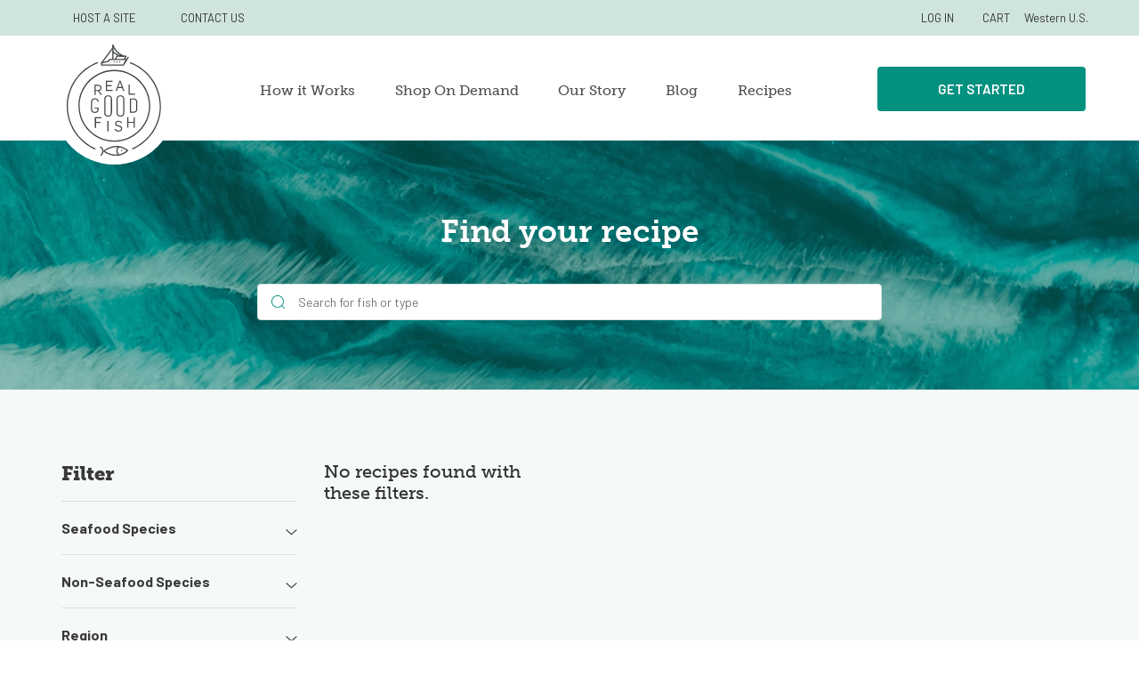

--- FILE ---
content_type: text/html; charset=utf-8
request_url: https://www.realgoodfish.com/recipes/tags/home/
body_size: 4027
content:
<!DOCTYPE html><html><head><meta name="viewport" content="width=device-width"/><meta charSet="utf-8"/><title>Real Good Fish</title><link rel="preconnect" href="https://api.realgoodfish.com/graphql/"/><link href="https://rsms.me/inter/inter.css" rel="stylesheet"/><link rel="icon" type="image/png" href="/favicon-36.png"/><link rel="manifest" href="/manifest.json"/><meta name="next-head-count" content="7"/><link rel="preload" href="/_next/static/7.aafec7bb51713bc9ee39.css" as="style"/><link rel="stylesheet" href="/_next/static/7.aafec7bb51713bc9ee39.css" data-n-g=""/><link rel="preload" href="/_next/static/21.aafec7bb51713bc9ee39.css" as="style"/><link rel="stylesheet" href="/_next/static/21.aafec7bb51713bc9ee39.css" data-n-g=""/><noscript data-n-css=""></noscript><link rel="preload" href="/_next/static/chunks/webpack-c74c43a213aaf6629cb8.js" as="script"/><link rel="preload" href="/_next/static/chunks/framework.595c6c1e10e1063b6ef1.js" as="script"/><link rel="preload" href="/_next/static/chunks/commons.07aab38e85e185d63970.js" as="script"/><link rel="preload" href="/_next/static/chunks/main-f7bc78e2bee4fbf702e4.js" as="script"/><link rel="preload" href="/_next/static/chunks/29107295.33c51c315104d0d645e9.js" as="script"/><link rel="preload" href="/_next/static/chunks/638014a0.c0e3643ce564e8831d0d.js" as="script"/><link rel="preload" href="/_next/static/chunks/22b3a38a.0e2da1eb23d59761440e.js" as="script"/><link rel="preload" href="/_next/static/chunks/2619eb1e.2ec211cc1eff078e8aa3.js" as="script"/><link rel="preload" href="/_next/static/chunks/f7d4636e409346a7778398cf00d190eb84d489e4.1259110eb5a2fa4b6b64.js" as="script"/><link rel="preload" href="/_next/static/chunks/f7d4636e409346a7778398cf00d190eb84d489e4_CSS.ddce25b62cf34b951439.js" as="script"/><link rel="preload" href="/_next/static/chunks/c374fd9c3714e84639868ef26788f8d9ea5bf1af.7cc370d09351f26bc0a2.js" as="script"/><link rel="preload" href="/_next/static/chunks/pages/_app-0d0dd353e801e5b4c75f.js" as="script"/><link rel="preload" href="/_next/static/chunks/e6840fba5de5effdca260bf8d9b69549944824b1.db3225730a07d54ae1bc.js" as="script"/><link rel="preload" href="/_next/static/chunks/af3fa8a8217ba78827761446b3bcc9608fc4cb40.74276e3db39cbd1e0f07.js" as="script"/><link rel="preload" href="/_next/static/chunks/pages/recipes/tags/%5Btag%5D-f241ce2abf901873c987.js" as="script"/></head><body><div id="__next"></div><script id="__NEXT_DATA__" type="application/json">{"props":{"pageProps":{},"footer":{"id":"TWVudToy","items":[],"__typename":"Menu"},"mainMenu":{"items":[{"id":"TWVudUl0ZW06MQ==","name":"How it Works","category":null,"url":null,"collection":null,"page":null,"parent":null,"__typename":"MenuItem","children":[]},{"id":"TWVudUl0ZW06Mg==","name":"Our Story","category":null,"url":null,"collection":null,"page":null,"parent":null,"__typename":"MenuItem","children":[]},{"id":"TWVudUl0ZW06Mw==","name":"Blog","category":null,"url":null,"collection":null,"page":null,"parent":null,"__typename":"MenuItem","children":[]},{"id":"TWVudUl0ZW06NA==","name":"Recipes","category":null,"url":null,"collection":null,"page":null,"parent":null,"__typename":"MenuItem","children":[]}],"__typename":"Menu"},"shopConfig":{"displayGrossPrices":true,"defaultCountry":{"code":"US","country":"United States of America","__typename":"CountryDisplay"},"countries":[{"country":"Afghanistan","code":"AF","__typename":"CountryDisplay"},{"country":"Åland Islands","code":"AX","__typename":"CountryDisplay"},{"country":"Albania","code":"AL","__typename":"CountryDisplay"},{"country":"Algeria","code":"DZ","__typename":"CountryDisplay"},{"country":"American Samoa","code":"AS","__typename":"CountryDisplay"},{"country":"Andorra","code":"AD","__typename":"CountryDisplay"},{"country":"Angola","code":"AO","__typename":"CountryDisplay"},{"country":"Anguilla","code":"AI","__typename":"CountryDisplay"},{"country":"Antarctica","code":"AQ","__typename":"CountryDisplay"},{"country":"Antigua and Barbuda","code":"AG","__typename":"CountryDisplay"},{"country":"Argentina","code":"AR","__typename":"CountryDisplay"},{"country":"Armenia","code":"AM","__typename":"CountryDisplay"},{"country":"Aruba","code":"AW","__typename":"CountryDisplay"},{"country":"Australia","code":"AU","__typename":"CountryDisplay"},{"country":"Austria","code":"AT","__typename":"CountryDisplay"},{"country":"Azerbaijan","code":"AZ","__typename":"CountryDisplay"},{"country":"Bahamas","code":"BS","__typename":"CountryDisplay"},{"country":"Bahrain","code":"BH","__typename":"CountryDisplay"},{"country":"Bangladesh","code":"BD","__typename":"CountryDisplay"},{"country":"Barbados","code":"BB","__typename":"CountryDisplay"},{"country":"Belarus","code":"BY","__typename":"CountryDisplay"},{"country":"Belgium","code":"BE","__typename":"CountryDisplay"},{"country":"Belize","code":"BZ","__typename":"CountryDisplay"},{"country":"Benin","code":"BJ","__typename":"CountryDisplay"},{"country":"Bermuda","code":"BM","__typename":"CountryDisplay"},{"country":"Bhutan","code":"BT","__typename":"CountryDisplay"},{"country":"Bolivia","code":"BO","__typename":"CountryDisplay"},{"country":"Bonaire, Sint Eustatius and Saba","code":"BQ","__typename":"CountryDisplay"},{"country":"Bosnia and Herzegovina","code":"BA","__typename":"CountryDisplay"},{"country":"Botswana","code":"BW","__typename":"CountryDisplay"},{"country":"Bouvet Island","code":"BV","__typename":"CountryDisplay"},{"country":"Brazil","code":"BR","__typename":"CountryDisplay"},{"country":"British Indian Ocean Territory","code":"IO","__typename":"CountryDisplay"},{"country":"Brunei","code":"BN","__typename":"CountryDisplay"},{"country":"Bulgaria","code":"BG","__typename":"CountryDisplay"},{"country":"Burkina Faso","code":"BF","__typename":"CountryDisplay"},{"country":"Burundi","code":"BI","__typename":"CountryDisplay"},{"country":"Cabo Verde","code":"CV","__typename":"CountryDisplay"},{"country":"Cambodia","code":"KH","__typename":"CountryDisplay"},{"country":"Cameroon","code":"CM","__typename":"CountryDisplay"},{"country":"Canada","code":"CA","__typename":"CountryDisplay"},{"country":"Cayman Islands","code":"KY","__typename":"CountryDisplay"},{"country":"Central African Republic","code":"CF","__typename":"CountryDisplay"},{"country":"Chad","code":"TD","__typename":"CountryDisplay"},{"country":"Chile","code":"CL","__typename":"CountryDisplay"},{"country":"China","code":"CN","__typename":"CountryDisplay"},{"country":"Christmas Island","code":"CX","__typename":"CountryDisplay"},{"country":"Cocos (Keeling) Islands","code":"CC","__typename":"CountryDisplay"},{"country":"Colombia","code":"CO","__typename":"CountryDisplay"},{"country":"Comoros","code":"KM","__typename":"CountryDisplay"},{"country":"Congo","code":"CG","__typename":"CountryDisplay"},{"country":"Congo (the Democratic Republic of the)","code":"CD","__typename":"CountryDisplay"},{"country":"Cook Islands","code":"CK","__typename":"CountryDisplay"},{"country":"Costa Rica","code":"CR","__typename":"CountryDisplay"},{"country":"Côte d'Ivoire","code":"CI","__typename":"CountryDisplay"},{"country":"Croatia","code":"HR","__typename":"CountryDisplay"},{"country":"Cuba","code":"CU","__typename":"CountryDisplay"},{"country":"Curaçao","code":"CW","__typename":"CountryDisplay"},{"country":"Cyprus","code":"CY","__typename":"CountryDisplay"},{"country":"Czechia","code":"CZ","__typename":"CountryDisplay"},{"country":"Denmark","code":"DK","__typename":"CountryDisplay"},{"country":"Djibouti","code":"DJ","__typename":"CountryDisplay"},{"country":"Dominica","code":"DM","__typename":"CountryDisplay"},{"country":"Dominican Republic","code":"DO","__typename":"CountryDisplay"},{"country":"Ecuador","code":"EC","__typename":"CountryDisplay"},{"country":"Egypt","code":"EG","__typename":"CountryDisplay"},{"country":"El Salvador","code":"SV","__typename":"CountryDisplay"},{"country":"Equatorial Guinea","code":"GQ","__typename":"CountryDisplay"},{"country":"Eritrea","code":"ER","__typename":"CountryDisplay"},{"country":"Estonia","code":"EE","__typename":"CountryDisplay"},{"country":"Eswatini","code":"SZ","__typename":"CountryDisplay"},{"country":"Ethiopia","code":"ET","__typename":"CountryDisplay"},{"country":"European Union","code":"EU","__typename":"CountryDisplay"},{"country":"Falkland Islands (Malvinas)","code":"FK","__typename":"CountryDisplay"},{"country":"Faroe Islands","code":"FO","__typename":"CountryDisplay"},{"country":"Fiji","code":"FJ","__typename":"CountryDisplay"},{"country":"Finland","code":"FI","__typename":"CountryDisplay"},{"country":"France","code":"FR","__typename":"CountryDisplay"},{"country":"French Guiana","code":"GF","__typename":"CountryDisplay"},{"country":"French Polynesia","code":"PF","__typename":"CountryDisplay"},{"country":"French Southern Territories","code":"TF","__typename":"CountryDisplay"},{"country":"Gabon","code":"GA","__typename":"CountryDisplay"},{"country":"Gambia","code":"GM","__typename":"CountryDisplay"},{"country":"Georgia","code":"GE","__typename":"CountryDisplay"},{"country":"Germany","code":"DE","__typename":"CountryDisplay"},{"country":"Ghana","code":"GH","__typename":"CountryDisplay"},{"country":"Gibraltar","code":"GI","__typename":"CountryDisplay"},{"country":"Greece","code":"GR","__typename":"CountryDisplay"},{"country":"Greenland","code":"GL","__typename":"CountryDisplay"},{"country":"Grenada","code":"GD","__typename":"CountryDisplay"},{"country":"Guadeloupe","code":"GP","__typename":"CountryDisplay"},{"country":"Guam","code":"GU","__typename":"CountryDisplay"},{"country":"Guatemala","code":"GT","__typename":"CountryDisplay"},{"country":"Guernsey","code":"GG","__typename":"CountryDisplay"},{"country":"Guinea","code":"GN","__typename":"CountryDisplay"},{"country":"Guinea-Bissau","code":"GW","__typename":"CountryDisplay"},{"country":"Guyana","code":"GY","__typename":"CountryDisplay"},{"country":"Haiti","code":"HT","__typename":"CountryDisplay"},{"country":"Heard Island and McDonald Islands","code":"HM","__typename":"CountryDisplay"},{"country":"Holy See","code":"VA","__typename":"CountryDisplay"},{"country":"Honduras","code":"HN","__typename":"CountryDisplay"},{"country":"Hong Kong","code":"HK","__typename":"CountryDisplay"},{"country":"Hungary","code":"HU","__typename":"CountryDisplay"},{"country":"Iceland","code":"IS","__typename":"CountryDisplay"},{"country":"India","code":"IN","__typename":"CountryDisplay"},{"country":"Indonesia","code":"ID","__typename":"CountryDisplay"},{"country":"Iran","code":"IR","__typename":"CountryDisplay"},{"country":"Iraq","code":"IQ","__typename":"CountryDisplay"},{"country":"Ireland","code":"IE","__typename":"CountryDisplay"},{"country":"Isle of Man","code":"IM","__typename":"CountryDisplay"},{"country":"Israel","code":"IL","__typename":"CountryDisplay"},{"country":"Italy","code":"IT","__typename":"CountryDisplay"},{"country":"Jamaica","code":"JM","__typename":"CountryDisplay"},{"country":"Japan","code":"JP","__typename":"CountryDisplay"},{"country":"Jersey","code":"JE","__typename":"CountryDisplay"},{"country":"Jordan","code":"JO","__typename":"CountryDisplay"},{"country":"Kazakhstan","code":"KZ","__typename":"CountryDisplay"},{"country":"Kenya","code":"KE","__typename":"CountryDisplay"},{"country":"Kiribati","code":"KI","__typename":"CountryDisplay"},{"country":"Kuwait","code":"KW","__typename":"CountryDisplay"},{"country":"Kyrgyzstan","code":"KG","__typename":"CountryDisplay"},{"country":"Laos","code":"LA","__typename":"CountryDisplay"},{"country":"Latvia","code":"LV","__typename":"CountryDisplay"},{"country":"Lebanon","code":"LB","__typename":"CountryDisplay"},{"country":"Lesotho","code":"LS","__typename":"CountryDisplay"},{"country":"Liberia","code":"LR","__typename":"CountryDisplay"},{"country":"Libya","code":"LY","__typename":"CountryDisplay"},{"country":"Liechtenstein","code":"LI","__typename":"CountryDisplay"},{"country":"Lithuania","code":"LT","__typename":"CountryDisplay"},{"country":"Luxembourg","code":"LU","__typename":"CountryDisplay"},{"country":"Macao","code":"MO","__typename":"CountryDisplay"},{"country":"Madagascar","code":"MG","__typename":"CountryDisplay"},{"country":"Malawi","code":"MW","__typename":"CountryDisplay"},{"country":"Malaysia","code":"MY","__typename":"CountryDisplay"},{"country":"Maldives","code":"MV","__typename":"CountryDisplay"},{"country":"Mali","code":"ML","__typename":"CountryDisplay"},{"country":"Malta","code":"MT","__typename":"CountryDisplay"},{"country":"Marshall Islands","code":"MH","__typename":"CountryDisplay"},{"country":"Martinique","code":"MQ","__typename":"CountryDisplay"},{"country":"Mauritania","code":"MR","__typename":"CountryDisplay"},{"country":"Mauritius","code":"MU","__typename":"CountryDisplay"},{"country":"Mayotte","code":"YT","__typename":"CountryDisplay"},{"country":"Mexico","code":"MX","__typename":"CountryDisplay"},{"country":"Micronesia (Federated States of)","code":"FM","__typename":"CountryDisplay"},{"country":"Moldova","code":"MD","__typename":"CountryDisplay"},{"country":"Monaco","code":"MC","__typename":"CountryDisplay"},{"country":"Mongolia","code":"MN","__typename":"CountryDisplay"},{"country":"Montenegro","code":"ME","__typename":"CountryDisplay"},{"country":"Montserrat","code":"MS","__typename":"CountryDisplay"},{"country":"Morocco","code":"MA","__typename":"CountryDisplay"},{"country":"Mozambique","code":"MZ","__typename":"CountryDisplay"},{"country":"Myanmar","code":"MM","__typename":"CountryDisplay"},{"country":"Namibia","code":"NA","__typename":"CountryDisplay"},{"country":"Nauru","code":"NR","__typename":"CountryDisplay"},{"country":"Nepal","code":"NP","__typename":"CountryDisplay"},{"country":"Netherlands","code":"NL","__typename":"CountryDisplay"},{"country":"New Caledonia","code":"NC","__typename":"CountryDisplay"},{"country":"New Zealand","code":"NZ","__typename":"CountryDisplay"},{"country":"Nicaragua","code":"NI","__typename":"CountryDisplay"},{"country":"Niger","code":"NE","__typename":"CountryDisplay"},{"country":"Nigeria","code":"NG","__typename":"CountryDisplay"},{"country":"Niue","code":"NU","__typename":"CountryDisplay"},{"country":"Norfolk Island","code":"NF","__typename":"CountryDisplay"},{"country":"North Korea","code":"KP","__typename":"CountryDisplay"},{"country":"North Macedonia","code":"MK","__typename":"CountryDisplay"},{"country":"Northern Mariana Islands","code":"MP","__typename":"CountryDisplay"},{"country":"Norway","code":"NO","__typename":"CountryDisplay"},{"country":"Oman","code":"OM","__typename":"CountryDisplay"},{"country":"Pakistan","code":"PK","__typename":"CountryDisplay"},{"country":"Palau","code":"PW","__typename":"CountryDisplay"},{"country":"Palestine, State of","code":"PS","__typename":"CountryDisplay"},{"country":"Panama","code":"PA","__typename":"CountryDisplay"},{"country":"Papua New Guinea","code":"PG","__typename":"CountryDisplay"},{"country":"Paraguay","code":"PY","__typename":"CountryDisplay"},{"country":"Peru","code":"PE","__typename":"CountryDisplay"},{"country":"Philippines","code":"PH","__typename":"CountryDisplay"},{"country":"Pitcairn","code":"PN","__typename":"CountryDisplay"},{"country":"Poland","code":"PL","__typename":"CountryDisplay"},{"country":"Portugal","code":"PT","__typename":"CountryDisplay"},{"country":"Puerto Rico","code":"PR","__typename":"CountryDisplay"},{"country":"Qatar","code":"QA","__typename":"CountryDisplay"},{"country":"Réunion","code":"RE","__typename":"CountryDisplay"},{"country":"Romania","code":"RO","__typename":"CountryDisplay"},{"country":"Russia","code":"RU","__typename":"CountryDisplay"},{"country":"Rwanda","code":"RW","__typename":"CountryDisplay"},{"country":"Saint Barthélemy","code":"BL","__typename":"CountryDisplay"},{"country":"Saint Helena, Ascension and Tristan da Cunha","code":"SH","__typename":"CountryDisplay"},{"country":"Saint Kitts and Nevis","code":"KN","__typename":"CountryDisplay"},{"country":"Saint Lucia","code":"LC","__typename":"CountryDisplay"},{"country":"Saint Martin (French part)","code":"MF","__typename":"CountryDisplay"},{"country":"Saint Pierre and Miquelon","code":"PM","__typename":"CountryDisplay"},{"country":"Saint Vincent and the Grenadines","code":"VC","__typename":"CountryDisplay"},{"country":"Samoa","code":"WS","__typename":"CountryDisplay"},{"country":"San Marino","code":"SM","__typename":"CountryDisplay"},{"country":"Sao Tome and Principe","code":"ST","__typename":"CountryDisplay"},{"country":"Saudi Arabia","code":"SA","__typename":"CountryDisplay"},{"country":"Senegal","code":"SN","__typename":"CountryDisplay"},{"country":"Serbia","code":"RS","__typename":"CountryDisplay"},{"country":"Seychelles","code":"SC","__typename":"CountryDisplay"},{"country":"Sierra Leone","code":"SL","__typename":"CountryDisplay"},{"country":"Singapore","code":"SG","__typename":"CountryDisplay"},{"country":"Sint Maarten (Dutch part)","code":"SX","__typename":"CountryDisplay"},{"country":"Slovakia","code":"SK","__typename":"CountryDisplay"},{"country":"Slovenia","code":"SI","__typename":"CountryDisplay"},{"country":"Solomon Islands","code":"SB","__typename":"CountryDisplay"},{"country":"Somalia","code":"SO","__typename":"CountryDisplay"},{"country":"South Africa","code":"ZA","__typename":"CountryDisplay"},{"country":"South Georgia and the South Sandwich Islands","code":"GS","__typename":"CountryDisplay"},{"country":"South Korea","code":"KR","__typename":"CountryDisplay"},{"country":"South Sudan","code":"SS","__typename":"CountryDisplay"},{"country":"Spain","code":"ES","__typename":"CountryDisplay"},{"country":"Sri Lanka","code":"LK","__typename":"CountryDisplay"},{"country":"Sudan","code":"SD","__typename":"CountryDisplay"},{"country":"Suriname","code":"SR","__typename":"CountryDisplay"},{"country":"Svalbard and Jan Mayen","code":"SJ","__typename":"CountryDisplay"},{"country":"Sweden","code":"SE","__typename":"CountryDisplay"},{"country":"Switzerland","code":"CH","__typename":"CountryDisplay"},{"country":"Syria","code":"SY","__typename":"CountryDisplay"},{"country":"Taiwan","code":"TW","__typename":"CountryDisplay"},{"country":"Tajikistan","code":"TJ","__typename":"CountryDisplay"},{"country":"Tanzania","code":"TZ","__typename":"CountryDisplay"},{"country":"Thailand","code":"TH","__typename":"CountryDisplay"},{"country":"Timor-Leste","code":"TL","__typename":"CountryDisplay"},{"country":"Togo","code":"TG","__typename":"CountryDisplay"},{"country":"Tokelau","code":"TK","__typename":"CountryDisplay"},{"country":"Tonga","code":"TO","__typename":"CountryDisplay"},{"country":"Trinidad and Tobago","code":"TT","__typename":"CountryDisplay"},{"country":"Tunisia","code":"TN","__typename":"CountryDisplay"},{"country":"Turkey","code":"TR","__typename":"CountryDisplay"},{"country":"Turkmenistan","code":"TM","__typename":"CountryDisplay"},{"country":"Turks and Caicos Islands","code":"TC","__typename":"CountryDisplay"},{"country":"Tuvalu","code":"TV","__typename":"CountryDisplay"},{"country":"Uganda","code":"UG","__typename":"CountryDisplay"},{"country":"Ukraine","code":"UA","__typename":"CountryDisplay"},{"country":"United Arab Emirates","code":"AE","__typename":"CountryDisplay"},{"country":"United Kingdom","code":"GB","__typename":"CountryDisplay"},{"country":"United States Minor Outlying Islands","code":"UM","__typename":"CountryDisplay"},{"country":"United States of America","code":"US","__typename":"CountryDisplay"},{"country":"Uruguay","code":"UY","__typename":"CountryDisplay"},{"country":"Uzbekistan","code":"UZ","__typename":"CountryDisplay"},{"country":"Vanuatu","code":"VU","__typename":"CountryDisplay"},{"country":"Venezuela","code":"VE","__typename":"CountryDisplay"},{"country":"Vietnam","code":"VN","__typename":"CountryDisplay"},{"country":"Virgin Islands (British)","code":"VG","__typename":"CountryDisplay"},{"country":"Virgin Islands (U.S.)","code":"VI","__typename":"CountryDisplay"},{"country":"Wallis and Futuna","code":"WF","__typename":"CountryDisplay"},{"country":"Western Sahara","code":"EH","__typename":"CountryDisplay"},{"country":"Yemen","code":"YE","__typename":"CountryDisplay"},{"country":"Zambia","code":"ZM","__typename":"CountryDisplay"},{"country":"Zimbabwe","code":"ZW","__typename":"CountryDisplay"}],"__typename":"Shop"}},"page":"/recipes/tags/[tag]","query":{"tag":"home"},"buildId":"eXmYGDR8odiaZhCRV7RaF","isFallback":false,"appGip":true}</script><script nomodule="" src="/_next/static/chunks/polyfills-2605f39c0aa92d413620.js"></script><script src="/_next/static/chunks/webpack-c74c43a213aaf6629cb8.js" async=""></script><script src="/_next/static/chunks/framework.595c6c1e10e1063b6ef1.js" async=""></script><script src="/_next/static/chunks/commons.07aab38e85e185d63970.js" async=""></script><script src="/_next/static/chunks/main-f7bc78e2bee4fbf702e4.js" async=""></script><script src="/_next/static/chunks/29107295.33c51c315104d0d645e9.js" async=""></script><script src="/_next/static/chunks/638014a0.c0e3643ce564e8831d0d.js" async=""></script><script src="/_next/static/chunks/22b3a38a.0e2da1eb23d59761440e.js" async=""></script><script src="/_next/static/chunks/2619eb1e.2ec211cc1eff078e8aa3.js" async=""></script><script src="/_next/static/chunks/f7d4636e409346a7778398cf00d190eb84d489e4.1259110eb5a2fa4b6b64.js" async=""></script><script src="/_next/static/chunks/f7d4636e409346a7778398cf00d190eb84d489e4_CSS.ddce25b62cf34b951439.js" async=""></script><script src="/_next/static/chunks/c374fd9c3714e84639868ef26788f8d9ea5bf1af.7cc370d09351f26bc0a2.js" async=""></script><script src="/_next/static/chunks/pages/_app-0d0dd353e801e5b4c75f.js" async=""></script><script src="/_next/static/chunks/e6840fba5de5effdca260bf8d9b69549944824b1.db3225730a07d54ae1bc.js" async=""></script><script src="/_next/static/chunks/af3fa8a8217ba78827761446b3bcc9608fc4cb40.74276e3db39cbd1e0f07.js" async=""></script><script src="/_next/static/chunks/pages/recipes/tags/%5Btag%5D-f241ce2abf901873c987.js" async=""></script><script src="/_next/static/eXmYGDR8odiaZhCRV7RaF/_buildManifest.js" async=""></script><script src="/_next/static/eXmYGDR8odiaZhCRV7RaF/_ssgManifest.js" async=""></script><div id="modal-root"></div></body></html>

--- FILE ---
content_type: text/css; charset=UTF-8
request_url: https://www.realgoodfish.com/_next/static/7.aafec7bb51713bc9ee39.css
body_size: 10423
content:
.button{min-width:165px;height:3.125rem;background-color:#3b3c38;padding:.5625rem .75rem;border-radius:4px;transition:.3s;outline:none;font-family:Barlow,sans-serif;letter-spacing:.15px;cursor:pointer}@media (max-width:540px){.button{width:auto;max-width:88%}}.button>span{display:inline-block;color:#fff;font-size:.9375rem;text-transform:uppercase;font-weight:600}.button:hover{background-color:#02917f}.button:active{box-shadow:-3px 3px 14px 0 rgba(129,67,67,.2)}.button--full-width{width:100%;max-width:100%}.button.primary{background-color:#02917f}.button.primary>span{color:#fff}.button.primary:hover{background-color:#3b3c38}.button.secondary{background-color:#fff;border:1px solid #3b3c38}.button.secondary *{color:#000}.button.secondary:hover{background-color:#f6f6f6}.button.secondary:active{background-color:#3a3a3a}.button.bordered{background-color:transparent;border:1px solid #3a3a3a}.button.bordered>span{color:#3a3a3a}.button:disabled{background-color:#dfdfdd}.button:disabled,.button:disabled:hover{cursor:default;background-color:#dfdfdd}.button--large{width:263px;min-height:50px;padding:14px 20px}.learn-more-button{color:#3a3a3a;font-family:Barlow,sans-serif;font-size:.875rem;font-weight:600;letter-spacing:0;line-height:1.5rem;text-align:center;text-transform:uppercase;text-decoration:underline}.button--white-border{border:1px solid #fff}.button--white-border>span{text-transform:none;font-weight:500}.button--white-border:hover{border:none}.transparent{padding:initial;min-width:auto}.transparent,.transparent:hover{background:none}.notify-button{font-size:.875rem}.notify-button .button{height:40px}.notify-button__button>span{display:flex;align-items:center;justify-content:center}.notify-button__label{margin-left:15px}.carousel__control{border-radius:50%}.carousel__control:hover{cursor:pointer}@media (max-width:1140px){.carousel__control--right{margin-right:0}}.carousel__control--right svg{transform:rotate(90deg)}@media (max-width:1140px){.carousel__control--left{margin-left:0}}.carousel__control--left svg{transform:rotate(270deg)}.carousel .slider-slide{text-align:center}@keyframes firstItem{0%{left:0}12.5%{left:2rem}25%{left:4rem}37.5%{left:2rem}50%{left:0}to{left:0}}@keyframes secondItem{0%{left:2rem}12.5%{left:2rem}25%{left:4rem}37.5%{left:2rem}62.5%{left:2rem}75%{left:0}87.5%{left:2rem}to{left:2rem}}@keyframes thirdItem{0%{left:4rem}50%{left:4rem}62.5%{left:2rem}75%{left:0}87.5%{left:2rem}to{left:4rem}}.loader{display:flex;align-items:center;width:100%;height:100%;padding:1rem 0}.loader__items{position:relative;width:5rem;height:1rem;margin:0 auto}.loader__items span{background-color:#21125e;width:1rem;height:1rem;border-radius:1rem;position:absolute}.loader__items span:first-child{left:0;animation:firstItem 2s infinite;animation-timing-function:linear}.loader__items span:nth-child(2){left:2rem;animation:secondItem 2s infinite;animation-timing-function:linear}.loader__items span:nth-child(3){right:0;animation:thirdItem 2s infinite;animation-timing-function:linear}.login-form .input{margin-bottom:1rem}.login-form__button{padding:0;text-align:center;width:100%}.menu-dropdown{position:relative}.menu-dropdown__body{display:none;position:absolute;right:1rem;top:1.5rem;box-shadow:0 6px 15px 3px rgba(0,0,0,.25);background-color:#fff;width:auto;min-width:120px;border-radius:3px}.menu-dropdown__body__rightdown{right:0!important;left:1rem!important}.menu-dropdown__body--visible{display:block;z-index:10}.menu-dropdown__body ul{display:flex;flex-direction:column;font-style:normal;font-weight:400;line-height:2rem;align-items:flex-start}.menu-dropdown__body ul li{width:100%}.message{width:25rem;padding:1.5rem;background-color:#fff;box-shadow:0 6px 15px 3px rgba(0,0,0,.25);position:fixed;bottom:1rem;right:1rem;border-left:.3rem solid #55c4b3}.message--hidden{display:none}.message__status-success{border-color:#02917f}.message__status-error{border-color:#fe6e76}.message__title{text-transform:uppercase;font-weight:700;margin:0 1.5rem 0 0}.message__content{margin:1rem 0 0}.message__close-icon{position:absolute;top:1.8rem;right:1.5rem;transition:.3s}.message__close-icon svg *{transition:.3s}.message__close-icon:hover svg *{fill:#dfdfdd}.not-found-page{display:flex;align-items:center;justify-content:center;flex-direction:column;text-align:center;padding:2rem 1rem}.not-found-page__header{font-size:15rem;font-family:Montserrat;font-weight:900;line-height:100%;color:#21125e;padding-bottom:20px}@media (max-width:540px){.not-found-page__header{font-size:9rem}}.not-found-page__ruler{background:#21125e;min-width:10rem;height:2px;margin-top:1rem;margin-bottom:3rem}@media (max-width:540px){.not-found-page__message p{display:inline}}.not-found-page__button{margin:2rem 0;min-width:88%}.password-reset-form .input{margin:1rem 0 2rem}.password-reset-form__button{text-align:center;margin:2rem 0 2rem 2rem}.product-list-item{text-align:center}.product-list-item__title{text-transform:uppercase;font-weight:700;margin-top:1rem;text-align:left}.product-list-item__undiscounted_price{text-decoration:line-through;color:#dfdfdd;font-size:.8125rem;font-weight:regular}.product-list-item__category{color:#dfdfdd;text-align:left}.product-list-item__price{font-weight:700;margin:1rem 0 0;text-align:left}.product-list-item__image{background-color:#f1f5f5;display:flex;height:350px;justify-content:center}.product-list-item__image img{object-fit:contain;max-width:100%}@media (max-width:540px){.product-list-item__image{height:210px}}.react-select-wrapper{position:relative}.react-select-wrapper .input__label{background-color:#fff;font-size:.75rem;left:17px;top:0}.react-select-wrapper--grey .input__label,.react-select-wrapper--grey .react-select__control{background-color:#f1f5f5}.react-select-wrapper .react-select__control{border-radius:0;border-color:#21125e}.react-select-wrapper .react-select__control:hover{border-color:#21125e}.react-select-wrapper .react-select__control--is-focused{box-shadow:0 0 0 1px #21125e}.react-select-wrapper .react-select__placeholder{font-weight:700;color:#3b3c38}.react-select-wrapper .react-select__value-container{padding:.5rem 1rem}.react-select-wrapper .react-select__indicator-separator{display:none}.react-select-wrapper .react-select__dropdown-indicator{background:url(/_next/static/images/arrow.svg);background-repeat:no-repeat;background-position:50%;margin-right:1rem}.react-select-wrapper .react-select__dropdown-indicator svg{display:none}.react-select-wrapper .react-select__menu{margin-top:0;border-radius:0;box-shadow:0 0 0 1px #21125e;border:1px solid #21125e;z-index:2}.react-select-wrapper .react-select__menu-list{box-shadow:0 6px 10px 0 rgba(0,0,0,.15);padding-bottom:0;padding-top:0}.react-select-wrapper .react-select__menu-list div{padding:1rem 1.5rem;width:auto;position:relative}.react-select-wrapper .react-select__menu-list div:not(:last-child):after{background-color:#dfdfdd;bottom:0;content:"";height:1px;left:1rem;position:absolute;width:calc(100% - 2rem)}.react-select-wrapper .react-select__option:hover{cursor:pointer;background-color:rgba(33,18,94,.1)}.react-select-wrapper .react-select__option--is-focused{background-color:#fff}.react-select-wrapper .react-select__option--is-focused .react-select-wrapper .react-select__option--is-selected,.react-select-wrapper .react-select__option--is-selected,.react-select-wrapper .react-select__option:active{background-color:#f1f5f5;color:#151515}.input{font-family:Barlow,sans-serif;box-sizing:border-box;margin-bottom:1rem}.input__content{position:relative}.input__field{display:block;width:100%;border-radius:4px;padding:.8rem 1rem;font-size:.875rem;color:#151515;border:1px solid #cfe4df;outline:none;box-shadow:0 0 0 1px #fff;background-color:transparent}.input__field:focus,.input__field:not([value=""]){box-shadow:0 0 0 1px #3b3c38}.input__field:focus+.input__label,.input__field:not([value=""])+.input__label{background-color:#fff;font-size:.75rem;left:17px;top:0}.input__field:-webkit-autofill{box-shadow:0 0 0 1px #3b3c38}.input__field:-webkit-autofill+.input__label{font-size:.75rem;left:17px;top:0}.input__field--grey:focus+.input__label,.input__field--grey:not([value=""])+.input__label{background-color:#f1f5f5}.input__field--grey:-webkit-autofill+.input__label{background-color:#f1f5f5}.input__field:not([value=""])+.input__label{color:#151515}.input__field:focus+.input__label{color:#3b3c38}.input__field:hover{box-shadow:0 0 0 1px #3b3c38;color:#21125e;transition:all .3s ease}.input__field:hover+.input__label{color:#3b3c38}.input__field--error{border:1px solid #fe6e76}.input__field--error+.input__label{color:#fe6e76}.input__field--error:focus{box-shadow:0 0 0 1px #fe6e76}.input__field--left-icon{padding-left:3rem}.input__label{display:inline-block;position:absolute;color:#3b3c38;top:50%;left:.8rem;transform:translateY(-50%);padding:0 6px;z-index:1;pointer-events:none;transition:all .4s ease}.input__label--focus{background-color:#fff;font-size:.75rem;left:17px;top:0}.input__error{color:#fe6e76;font-size:.75rem}.input__help-text{color:#3b3c38;font-size:.75rem}.input__icon-left{position:absolute;left:1rem;z-index:100;transform:translateY(105%)}.input__icon-right{position:absolute;z-index:100;right:1rem;transform:translateY(60%)}.input__field[type=password]{padding-right:40px}.address-summary{color:#3b3c38;line-height:1.5;font-size:.8125rem}.address-summary strong{font-weight:700;display:inline-block;padding-bottom:.5rem}.cart-table{background-color:#fff;padding:30px}.cart-table th{font-weight:700;font-size:1rem;padding-top:30px}.cart-table th:first-child{padding-left:30px}.cart-table td{font-family:museo-slab,sans-serif;font-size:.875rem}.cart-table td:first-child{padding-left:30px}@media (max-width:992px){.cart-table td:last-child,.cart-table th:last-child{text-align:right}}.cart-table-row--processing td{position:relative}.cart-table-row--processing td:after{background-color:hsla(0,0%,100%,.65);position:absolute;content:"";width:100%;height:100%;left:0;top:0}.cart-table__cost{color:#151515;font-weight:700}.cart-table__quantity-cell,.cart-table__quantity-header{text-align:center}.cart-table__quantity-cell div{align-items:center;display:flex;justify-content:space-around}@media (max-width:540px){.cart-table__quantity-cell div{flex-direction:column-reverse}}.cart-table__quantity-cell div.disabled{opacity:.8}.cart-table__quantity-cell div.disabled:hover svg{cursor:default}.cart-table__quantity-cell>div{padding:.5rem}.cart-table svg:hover{cursor:pointer}.cart-table__thumbnail div{display:flex;align-items:center}.cart-table__thumbnail img{width:50px;height:auto}.cart-table__checkout-action{text-align:right;margin:0 2rem 3rem 0}@media (max-width:540px){.cart-table__checkout-action{text-align:center}}.cart-table__empty{text-align:center;padding:5rem 0}.cart-table__empty h4{font-weight:700;text-transform:uppercase;margin-bottom:1rem}.cart-table__empty p{color:#dfdfdd}.cart-table__empty__action{text-align:center;margin-top:1rem}.home-page-shop{background-color:#f5f9f8;padding:40px 0 0;background-image:url(/_next/static/images/waves-bottom-products.svg);background-repeat:no-repeat;background-size:100%;background-position:bottom -400px left 0}.home-page-shop .banner-wrapper{width:100%;height:299px;position:relative;background-image:url(/_next/static/images/first-image-shop-list-513ec258c5992a3ffb8745418ef255e9.png);background-repeat:no-repeat;background-size:cover}.home-page-shop .banner-wrapper .banner-wrapper--filter{position:absolute;top:0;left:0;width:100%;height:299px;opacity:.59;background-color:#cfe4df}.home-page-shop .banner-wrapper .banner-wrapper--content{position:absolute;top:0;left:0;width:100%;height:299px;display:flex;align-items:center;justify-content:center;flex-direction:column}.home-page-shop .banner-wrapper .banner-wrapper--title{font-weight:700}.home-page-shop .banner-wrapper .banner-wrapper--text{font-family:museo-slab,sans-serif;font-size:.875rem;max-width:560px;text-align:center;padding:18px 18px 26px}.home-page-shop__categories{padding-bottom:2rem}.home-page-shop__categories h2{font-weight:700;margin-bottom:40px}.home-page-shop__categories__list{display:grid;grid-template-columns:1fr;grid-gap:2rem}@media (min-width:993px){.home-page-shop__categories__list{grid-template-columns:1fr 1fr 1fr}.home-page-shop__categories__list>div:nth-child(4){grid-column:3/1}}.home-page-shop__categories__list a{text-decoration:none;color:#151515}.home-page-shop__categories__list__image{width:100%;height:290px;background-size:cover;background-position:50%;margin-bottom:1rem;position:relative}.home-page-shop__categories__list__image--no-photo{background-color:#f1f5f5;background-repeat:no-repeat;background-size:contain}.home-page-shop__categories__list__image:after{content:"";position:absolute;top:0;left:0;width:100%;height:290px;background:rgba(59,60,56,.6);pointer-events:none;transition:all .3s ease-in-out}.home-page-shop__categories__list__image:hover:after{background:rgba(59,60,56,.3)}.home-page-shop__categories .category-title{position:absolute;z-index:3;width:100%;height:100%;display:flex;align-items:center;justify-content:center}.home-page-shop__categories .category-title h2{color:#fff;font-weight:700;margin-bottom:0;text-align:center}.breadcrumbs{display:inline-flex;flex-wrap:wrap;margin:1rem 0;font-family:Barlow,sans-serif;font-size:.875rem}.breadcrumbs li:not(:last-of-type):after{content:"/";display:inline-block;margin:0 .25rem}.breadcrumbs li a{color:#3b3c38;text-decoration:none;vertical-align:middle;transition:.3s}.breadcrumbs li a:focus,.breadcrumbs li a:hover{color:#21125e}.breadcrumbs__active a{color:#151515;font-weight:700}.breadcrumbs__active a:hover{color:#151515}.header-with-dropdown{z-index:3}.main-menu__left ul{display:flex;align-items:center;height:100%}.main-menu__right{padding:8px 15px}.main-menu__center{align-self:center}.main-menu__center svg{width:3rem}@media (min-width:540px){.main-menu__center svg{width:4rem}}.main-menu__item{font-weight:700;height:100%;text-transform:uppercase}.main-menu__item a{text-decoration:none;color:#151515;position:relative;transition:.3s}.main-menu__item a:hover{color:#51e9d2}.main-menu__hamburger{cursor:pointer;padding:1rem}.main-menu__hamburger svg{vertical-align:bottom}.main-menu__hamburger,.main-menu__item{align-items:right;display:flex;flex-direction:column;justify-content:center}.main-menu__icon svg *{transition:.3s}.main-menu__icon:hover svg{transform:rotate(180deg)}.main-menu__icon svg{margin-left:5px;vertical-align:middle}.main-menu__cart{position:relative}.main-menu__cart__quantity{position:absolute;top:-.3rem;right:.6rem;background-color:#21125e;border-radius:1rem;padding:0 .3rem;min-width:1rem;height:1rem;color:#fff;font-size:.8125rem;text-align:center;line-height:1rem;transition:.3s}.main-menu__user{display:flex;cursor:pointer}.main-menu__user--active *{fill:#51e9d2;fill-rule:inherit}.main-menu__user-name{text-transform:uppercase;font-weight:700}.main-menu__dropdown{font-weight:700}.main-menu__dropdown li{cursor:pointer;margin:0 auto}.main-menu__dropdown li:hover{background-color:#02917f;color:#fff}.main-menu__dropdown li:first-of-type{border-radius:3px 3px 0 0}.main-menu__dropdown li:last-of-type{border-radius:0 0 3px 3px}.main-menu__dropdown li:not(:last-of-type){border-bottom:1px solid #f6f6f6}.main-menu__dropdown li a{width:100%}.main-menu__offline{line-height:24px;padding:1rem}.main-menu__offline span{text-transform:uppercase;font-weight:700;vertical-align:bottom}.main-menu__search{cursor:pointer;line-height:24px;transition:.3s;display:none}@media (min-width:992px){.main-menu__search{border-left:1px solid #f6f6f6}}.main-menu__search svg *{transition:.3s}.main-menu__search:hover{color:#51e9d2}.main-menu__search:hover svg *{fill:#51e9d2}.main-menu__search span{text-transform:uppercase;font-weight:700;margin-right:1rem}.main-menu__search div{display:inline-block}.main-menu__search svg{vertical-align:bottom}.main-menu__nav-dropdown{padding:0 1.5rem}.main-menu__nav-dropdown--active{background-color:#f1f5f5}.main-menu__nav-dropdown>li:first-child{text-align:center}.main-menu__nav-dropdown__body{background:#fff;border-top:1px solid #f6f6f6;display:none;left:0;padding:2rem;position:absolute;top:100%;width:100%;z-index:3}.main-menu__nav-dropdown__body--visible{display:block}.main-menu__nav-dropdown__body li *,.main-menu__nav-dropdown__body ul *{display:block!important}.main-menu__nav-dropdown__body>ul>li{align-self:flex-start;margin-left:2rem;position:relative;width:188px}.main-menu__nav-dropdown__body>ul>li>a{font-size:.875rem;position:relative;text-transform:uppercase;padding-bottom:9px;margin-bottom:3px}.main-menu__nav-dropdown__body>ul>li>ul>li:first-child{position:relative}.main-menu__nav-dropdown__body>ul>li>ul>li:first-child:before{background-color:#f1f5f5;content:"";height:1px;left:0;position:absolute;top:-3px;width:100%}.main-menu__nav-dropdown__body>ul>li ul a{font-size:.8125rem;font-weight:400;padding:6px 0;text-transform:capitalize}.main-menu__nav-dropdown__body>ul>li ul li>ul{margin-left:10px}.main-menu__location-info{cursor:pointer}.second-menu{display:flex;align-items:center;justify-content:space-between;margin:0 auto -35px;padding:0 15px;position:relative;max-width:1140px}.second-menu__logo{padding:10px 15px;position:relative;z-index:2}.second-menu__logo:before{content:"";position:absolute;top:8px;left:0;z-index:1;width:137px;height:137px;border-radius:50%;background-color:#fff;z-index:-1}.second-menu__right-item{padding-bottom:34px}.second-menu__cart{cursor:pointer}.inner-main-menu{margin:auto;width:100%;max-width:1166px}@media (max-width:992px){.second-menu__logo:before{left:10px;width:85px;height:85px}}.side-nav{width:30rem}.side-nav__menu-item{border-bottom:1px solid #f6f6f6;display:grid;height:3.7rem}.side-nav__menu-item-back span,.side-nav__menu-item-link{align-items:center;color:#151515;display:flex;font-weight:600;padding:1rem;text-decoration:none;text-transform:uppercase;transition:.3s}.side-nav__menu-item-back span svg *,.side-nav__menu-item-link svg *{fill:currentColor}.side-nav__menu-item-logo{align-self:center;padding:.75rem 1rem}.side-nav__menu-item-logo svg{width:5rem}.side-nav__menu-item-back,.side-nav__menu-item-close,.side-nav__menu-item-link,.side-nav__menu-item-more{transition:.3s}.side-nav__menu-item-back:hover,.side-nav__menu-item-close:hover,.side-nav__menu-item-link:hover,.side-nav__menu-item-more:hover{color:#51e9d2}.side-nav__menu-item-back svg *,.side-nav__menu-item-close svg *,.side-nav__menu-item-link svg *,.side-nav__menu-item-more svg *{fill:currentColor}.side-nav__menu-item-back:hover,.side-nav__menu-item-close:hover,.side-nav__menu-item-more:hover{cursor:pointer}.side-nav__menu-item-more{align-self:center;padding:1.25rem 1.75rem}.side-nav__menu-item-back svg{margin-right:1rem}.side-nav__menu-item-close{align-items:center;display:flex;height:3.7rem;justify-content:center}.side-nav__menu-item-close span{background-color:currentColor;border-radius:1px;height:3px;width:24px}.side-nav__menu-item-close:hover{color:#51e9d2}.side-nav__menu-item--has-subnavigation,.side-nav__menu-item--parent{grid-template-columns:1fr 3.7rem}.side-nav__menu-item--parent{color:#dfdfdd}.side-nav__menu-item--parent a{color:inherit}.overlay__left{background-color:#3b3c38!important;position:absolute!important}.overlay--side-nav{overflow-y:auto}.overlay--side-nav .wrapper{height:100%;margin:40px 25px 0}.overlay--side-nav .wrapper .wrapper-button{padding-bottom:30px}.side-nav{max-width:calc(100vw - 5rem);width:21rem}.side-nav .nav-list{margin:100px 0 70px}.side-nav .sub-nav-list{margin:20px 0 120px;border-top:1px solid #f6f6f6;border-bottom:1px solid #f6f6f6}.side-nav .sub-nav-list-vertical{padding:30px 0}.side-nav .sub-nav-list-horizontal{display:flex;flex-direction:row;justify-content:space-between;border-top:1px solid #f6f6f6}.side-nav__menu-item-rgf{display:grid;height:3.7rem}.side-nav__menu-item-rgf-link{align-items:center;font-family:museo-slab,sans-serif;font-size:1.5rem;color:#fff;display:flex;font-weight:500;padding:0;text-decoration:none;cursor:pointer;transition:.3s}.side-nav__menu-item-rgf-link:hover{color:#51e9d2}.side-nav__menu-item-rgf-link-small{font-family:Barlow,sans-serif;font-size:.875rem;text-transform:uppercase}.side-nav__menu-item-rgf-link-active{font-weight:700}.cartsubscription{display:flex;flex-direction:column;justify-content:space-between;width:412px;max-width:100vw;background-image:url(/_next/static/images/wave-summary.svg);background-repeat:no-repeat;background-position:top 0 right 0}.cartsubscription__nav{align-items:center;display:flex;flex:1;height:3.6rem;justify-content:flex-end}.cartsubscription__nav__close-icon{cursor:pointer;margin:0 1rem}.cartsubscription__nav__close-icon svg *{fill:#000}.cartsubscription__nav__close-icon:focus svg *,.cartsubscription__nav__close-icon:hover svg *{fill:#02917f}.cartsubscription__nav__close-icon div{display:flex}.cartsubscription .header{height:222px}.cartsubscription .header__close-icon{cursor:pointer;position:absolute;top:17px;right:15px;width:27px;height:27px}.cartsubscription .header__close-icon svg *{fill:#3b3c38}.cartsubscription .header__close-icon:focus svg *,.cartsubscription .header__close-icon:hover svg *{fill:#000}.cartsubscription .header__close-icon div{display:flex}.cartsubscription .header .cart-header-title{margin:100px 1.875rem 1.875rem;color:#02917f;font-family:museo-slab,sans-serif;font-size:20px;letter-spacing:0;line-height:24px}.cartsubscription .title{font-weight:700;font-family:Barlow,sans-serif}.cartsubscription .content{padding:10px 50px 50px;font-family:Barlow,sans-serif}.cartsubscription .content__info-plan{font-family:Barlow;font-size:.875rem;font-weight:700;color:#3a3a3a}.cartsubscription .content__info-item{display:flex;justify-content:space-between;padding:18px 0 0}.cartsubscription .content__info-item__title{font-weight:700}.cartsubscription .content__custombox{padding:33px 0 0;margin-top:42px;border-top:1px solid #cfe4df}.cartsubscription .content__custombox__title{font-family:Barlow,sans-serif;font-size:1rem;margin-bottom:23px}.cartsubscription .content__custombox__box{display:flex;align-items:center;margin-bottom:10px}.cartsubscription .content__custombox__image{width:100px;height:70px;background-size:cover;margin-right:24px}.cartsubscription .content__addons{padding:33px 0;margin-top:42px;border-top:1px solid #cfe4df;border-bottom:1px solid #cfe4df}.cartsubscription .content__addons__title{font-family:Barlow,sans-serif;font-size:1rem;margin-bottom:23px}.cartsubscription .content__addons__box{display:flex;align-items:center;margin-bottom:10px}.cartsubscription .content__addons__image{width:100px;height:70px;background-size:cover;margin-right:24px}@media (max-width:540px){.cartsubscription .confirm{width:100%}}.overlay--confirm{display:flex;overflow-y:auto;height:inherit;align-items:center;justify-content:center}.overlay--confirm .title{margin-bottom:20px;font-size:2.1875rem;line-height:2.375rem;color:#3b3c38}.overlay--confirm .confirm{width:555px;margin:auto;max-width:100vw;background-color:#fff}.overlay--confirm .confirm__header{display:flex;flex-direction:column;align-items:center}.overlay--confirm .confirm__header .subtitle{font-size:1rem;line-height:1.5rem;color:#3b3c38}.overlay--confirm .confirm__content{padding:0 38px 54px;font-family:Barlow,sans-serif;font-size:.8125rem;text-align:center}.overlay--confirm .confirm__content .button{height:50px}.overlay--confirm .confirm__content__text{font-size:1rem;padding:10px}.overlay--confirm .confirm__content__text span{font-weight:700}.overlay--confirm .confirm__content__buttons-wrapper{margin-top:30px;padding:0;display:flex;align-items:center;justify-content:center;gap:10px}.overlay--confirm .confirm__button-cancel{margin-right:15px}.overlay--confirm .confirm__nav{align-items:center;display:flex;flex:1;height:3.6rem;justify-content:flex-end}.overlay--confirm .confirm__nav__close-icon{cursor:pointer;margin:0 1rem}.overlay--confirm .confirm__nav__close-icon svg *{fill:#3b3c38}.overlay--confirm .confirm__nav__close-icon:focus svg *,.overlay--confirm .confirm__nav__close-icon:hover svg *{fill:#dfdfdd}.overlay--confirm .confirm__nav__close-icon div{display:flex}@media (max-width:540px){.overlay--confirm .confirm{width:100%}}.info-popup{width:365px;margin:auto;max-width:100vw;padding-bottom:40px;background-color:#fff}.info-popup__nav{align-items:center;display:flex;flex:1;height:3.6rem;justify-content:flex-end}.info-popup__nav__close-icon{cursor:pointer;position:relative;margin:0 1rem}.info-popup__nav__close-icon svg{width:25px;height:25px;padding:5px;background-color:#fff}.info-popup__nav__close-icon svg *{fill:#3b3c38}.info-popup__nav__close-icon:focus svg,.info-popup__nav__close-icon:hover svg{background-color:#dfdfdd}.info-popup__nav__close-icon:focus svg *,.info-popup__nav__close-icon:hover svg *{fill:#000}.info-popup__nav__close-icon div{display:flex}.info-popup-image{height:174px;display:block;background-size:cover;background-position:50%;margin-top:-3.6rem}.info-popup-details{padding:45px 35px;max-height:300px;overflow-y:auto}.info-popup-details-text{font-family:Barlow,sans-serif;padding-top:18px;padding-bottom:16px}.location-form{margin-top:15px;padding-bottom:52px;padding-left:23px;padding-right:23px}.location{width:460px;margin:auto;max-width:100vw;background-color:#fff}.location__nav{align-items:center;display:flex;flex:1;height:3.6rem;justify-content:flex-end}.location__nav__close-icon{cursor:pointer;margin:0 1rem}.location__nav__close-icon svg *{fill:#3b3c38}.location__nav__close-icon:focus svg *,.location__nav__close-icon:hover svg *{fill:#dfdfdd}.location__nav__close-icon div{display:flex}.location__header{display:flex;flex-direction:column;align-items:center}.location__header .title{font-weight:900;font-size:1.5rem;line-height:2rem;color:#3b3c38}.location__header .subtitle{font-size:h6-font-size;line-height:1.5rem;color:#3b3c38}.location__tabs{display:flex}.location__tabs span{flex-grow:1;width:100%;background-color:#f6f6f6;text-transform:uppercase;font-weight:700;text-align:center;padding:1rem;border-bottom:1px solid #f6f6f6;cursor:pointer}.location__tabs span:first-of-type{border-right:1px solid #fff}.location__tabs span:last-of-type{border-left:1px solid #fff}.location__tabs span.active-tab{border-bottom:1px solid #51e9d2}.location__content{padding-top:10px;padding-left:57px;padding-right:57px;font-family:Barlow,sans-serif;font-size:.8125rem;text-align:center}.location__content .input{position:relative;margin-bottom:.63rem}.location__content__button{margin-top:.63rem;padding:0;text-align:center;width:100%}.location__content__password-reminder{color:#dfdfdd;font-size:.8125rem;margin-top:2rem}.location__content__text{display:flex;flex-direction:column;justify-content:center;align-items:center;padding-top:1rem;padding-bottom:1rem}.location__content__text__link{cursor:pointer;text-decoration:underline}.location__content__text--no-padding{padding:0}.location__content__settings{display:flex;justify-content:space-between;margin-top:1rem;white-space:nowrap}@media (max-width:540px){.location{width:100%}}.login{width:556px;max-width:100vw;background-color:#fff}.login__nav{align-items:center;display:flex;flex:1;height:3.6rem;justify-content:flex-end}.login__nav__close-icon{cursor:pointer;margin:0 1rem}.login__nav__close-icon svg *{fill:#3b3c38}.login__nav__close-icon:focus svg *,.login__nav__close-icon:hover svg *{fill:#dfdfdd}.login__nav__close-icon div{display:flex}.login__header{display:flex;flex-direction:column;align-items:center}.login__header .title{font-size:2.1875rem;font-weight:700;line-height:2.375rem;color:#3b3c38}.login__header .subtitle{font-size:h6-font-size;line-height:1.5rem;color:#3b3c38}.login__tabs{display:flex}.login__tabs span{flex-grow:1;width:100%;background-color:#f6f6f6;text-transform:uppercase;font-weight:700;text-align:center;padding:1rem;border-bottom:1px solid #f6f6f6;cursor:pointer}.login__tabs span:first-of-type{border-right:1px solid #fff}.login__tabs span:last-of-type{border-left:1px solid #fff}.login__tabs span.active-tab{border-bottom:1px solid #51e9d2}.login__content{padding:1rem 3.25rem;max-height:70vh;font-family:Barlow,sans-serif;font-size:.8125rem;overflow:auto}.login__content .input{position:relative;margin-bottom:1.063rem}.login__content__button{margin-top:1.063rem;padding:0;text-align:center;width:100%}.login__content__password-reminder{color:#dfdfdd;font-size:.8125rem;margin-top:2rem}.login__content__text{display:flex;flex-direction:column;justify-content:center;align-items:center;margin:auto;padding-top:1rem;padding-bottom:1rem}.login__content__text__link{cursor:pointer;text-decoration:underline}.login__content__text--no-padding{padding:0}.login__content__settings{display:flex;justify-content:space-between;margin-top:1rem;white-space:nowrap}@media (max-width:992px){.login__content__settings{flex-direction:column;margin-bottom:15px}}.register{width:946px}.overlay--register .overlay__modal{max-height:100%;overflow-y:auto}.register-form-container{display:flex}.register-form-col{flex:1}.register-form-footer{max-width:510px;margin:auto;text-align:center}.register-form-footer .login__content__text>div{justify-content:center}@media (min-width:1280px){.register-form-col:not(:last-child){padding-right:15px}.register-form-col:not(:first-child){padding-left:15px}}@media (max-width:1280px){.register-form-container{flex-direction:column}}.overlay--modal{display:flex;overflow-y:auto}@media (min-width:540px){.overlay--modal{align-items:center}}.overlay--modal .overlay__modal{background-color:#fff;display:flex;flex-direction:column;height:inherit;width:100%}@media (min-width:540px){.overlay--modal .overlay__modal{height:auto;margin:0 auto;min-height:455px;width:555px}}.overlay--modal .overlay__modal .modal{display:flex;flex-direction:column;height:inherit;min-height:inherit}.overlay--modal .overlay__modal .modal__action,.overlay--modal .overlay__modal .modal a{color:#21125e;font-weight:700;text-decoration:underline}.overlay--modal .overlay__modal .modal__body,.overlay--modal .overlay__modal .modal__footer,.overlay--modal .overlay__modal .modal__title{padding:1rem}.overlay--modal .overlay__modal .modal__title{align-items:center;border-bottom:1px solid #f1f5f5;color:#151515;display:flex;font-weight:700;text-transform:uppercase}.overlay--modal .overlay__modal .modal__title p{margin-right:auto}.overlay--modal .overlay__modal .modal__body{border-bottom:1px solid #dfdfdd;flex:1}.overlay--modal .overlay__modal .modal__body__lead{color:rgba(21,21,21,.6);font-size:1.5rem;font-weight:900;padding:1rem 0;text-transform:uppercase}.overlay--modal .overlay__modal .modal__footer{text-align:right}.overlay--modal .overlay__modal .modal__footer a{padding:1rem}.overlay--modal .overlay__modal .modal__button{box-shadow:none;margin:0 1rem;padding:.1rem 2.7rem;width:auto}.overlay--modal .overlay__modal .modal__button span{font-size:.875rem}.overlay--modal .overlay__modal .modal__action{display:inline-block;font-size:.875rem;padding:0 1rem}.overlay--modal .overlay__modal .modal__close div,.overlay--modal .overlay__modal .modal__close svg{height:19px;width:19px}.overlay--modal .overlay__modal .modal__action:hover,.overlay--modal .overlay__modal .modal__close:hover{cursor:pointer}.password-reset{width:25rem;max-width:100vw}.password-reset__content{padding:1rem}.dropdown-component{font-family:Barlow,sans-serif}.dropdown-component .dropdown__control{border:none;background:transparent;padding-left:1rem;padding-right:1rem}.dropdown-component .dropdown__control--is-focused{box-shadow:none}.dropdown-component .dropdown__menu{border-radius:0}.dropdown-component .dropdown__indicator-separator{display:none}.dropdown-component .dropdown__dropdown-indicator{background:url(/_next/static/images/arrow.svg);background-repeat:no-repeat;background-position:50%}.dropdown-component .dropdown__dropdown-indicator svg{display:none}.dropdown-component .dropdown__option--is-focused,.dropdown-component .dropdown__option--is-selected,.dropdown-component .dropdown__option:active{background-color:#f1f5f5;color:#151515}.search{width:100vw}@media (min-width:992px){.search{width:25rem}}.search--has-results{min-height:100vh}.search .input{margin-bottom:0}.search__input .input__icon-right svg *{fill:#51e9d2}.search__input .input__icon-left svg *{fill:#151515}.search__input .input__field{background-color:#f1f5f5;border:none;box-shadow:none;padding-bottom:1.2rem;padding-top:1.25rem;width:100%}.search__input .input__field:focus{box-shadow:none}.search__input .input__field::placeholder{text-transform:uppercase;font-size:.875rem;color:#000}.search__products{background:#fff;overflow:auto;padding:.5rem 0;position:relative;right:0;transition:.3s;height:calc(100vh - 3rem)}@media (min-width:992px){.search__products{right:-25rem}}.search__products--expanded{right:0}.search__products--not-found{padding:14px}.search__products__item{padding:.5rem 1rem}.search__products__item img{width:3.6rem;height:3.6rem;display:inline-block;margin-right:1rem;vertical-align:top}.search__products__item span{display:inline-block;width:calc(100% - 4.6rem)}.search__products__item h4{text-transform:uppercase;font-weight:700;padding:.25rem 0;color:#151515}.search__products__item p{color:#dfdfdd}.search__products__item:hover{background-color:#f6f6f6}.search__products__item ul{max-height:calc(100vh - 9rem)}.search__products__footer{position:fixed;bottom:0;border-top:1px solid #f6f6f6;text-align:center;padding:1rem 0;background-color:#fff;width:100vw}@media (min-width:992px){.search__products__footer{width:25rem}}.overlay--wholefish{display:flex;overflow-y:auto;height:inherit;align-items:center;justify-content:center}.overlay--wholefish .title{position:absolute;top:45px;left:0;right:0;text-align:center;font-weight:700;font-size:2.1875rem;line-height:2.375rem;color:#3b3c38}.overlay--wholefish .confirm{position:relative;width:530px;margin:auto;max-width:100vw;background-color:#fff}.overlay--wholefish .confirm__content{padding:35px 45px;font-family:museo-slab,sans-serif;font-size:.8125rem;text-align:center}.overlay--wholefish .confirm__content__text{background-color:#cfe4df;padding:20px}.overlay--wholefish .confirm__content__buttons-wrapper{margin-top:30px;padding:0;display:flex;align-items:center;justify-content:center;gap:10px}@media (max-width:540px){.overlay--wholefish .confirm{width:100%}}.alert-error{width:555px;margin:auto;max-width:100vw;background-color:#fff;position:relative}.alert-error__header{display:flex;flex-direction:column;align-items:center}.alert-error__header .subtitle{font-size:1rem;line-height:1.5rem;color:#3b3c38}.alert-error__oops{font-size:2.1875rem;position:absolute;top:14px;left:calc(50% - 50px);font-family:museo-slab,sans-serif;font-weight:700}@media (max-width:540px){.alert-error__oops{top:100px}}.alert-error__content{padding:0 38px 54px;font-family:museo-slab,sans-serif;font-size:.8125rem;color:#3b3c38;text-align:center}.alert-error__content .button{height:40px}.alert-error__text{font-size:1rem;padding:20px 20px 10px}.alert-error__additional-text{line-height:1.3;color:#919191;font-size:12px;margin-top:10px}.alert-error__buttons-wrapper{margin-top:30px;padding:0;display:flex;flex-direction:column;align-items:center;justify-content:center}.alert-error__nav{align-items:center;display:flex;flex:1;height:3.6rem;justify-content:flex-end}.alert-error__nav__close-icon{cursor:pointer;margin:0 1rem}.alert-error__nav__close-icon svg *{fill:#3b3c38}.alert-error__nav__close-icon:focus svg *,.alert-error__nav__close-icon:hover svg *{fill:#dfdfdd}.alert-error__nav__close-icon div{display:flex}@media (max-width:540px){.alert-error{width:100%}}@keyframes sidenavLeftOpen{0%{left:-100rem}to{left:0}}@keyframes sidenavRightOpen{0%{right:-100rem}to{right:0}}.overlay{background-color:rgba(47,47,46,.72);height:100%;min-height:100vh;position:fixed;top:0;transition:.3s;width:100%;z-index:5}.overlay--custom-box-item-popup,.overlay--info,.overlay--location,.overlay--login,.overlay--register,.overlay--wholefish{display:flex;align-items:center;justify-content:center}.overlay--search .overlay__right{background-color:transparent;height:auto}.overlay--no-background{background-color:transparent}.overlay__left{min-height:100%;animation:sidenavLeftOpen .3s}.overlay__left,.overlay__right{position:fixed;background-color:#fff}.overlay__right{right:0;top:0;height:100%;animation:sidenavRightOpen .3s}.overlay__header{align-items:center;border-bottom:1px solid #f6f6f6;display:flex;flex:1;font-weight:700;height:3.6rem;justify-content:space-between;text-transform:uppercase}.overlay__header-text{margin:0 1rem;text-align:center}.overlay__header-text-items{color:#dfdfdd}.overlay__header__close-icon{cursor:pointer;margin:0 1rem}.overlay__header__close-icon svg *{fill:#3b3c38}.overlay__header__close-icon:focus svg *,.overlay__header__close-icon:hover svg *{fill:#dfdfdd}.overlay__header__close-icon div{display:flex}.overlay__header__cart-icon{margin:0 1rem}.overlay__header__cart-icon div{display:flex}.overlay__header__cart-icon div svg *{fill:#dfdfdd}.slick-list,.slick-slider,.slick-track{position:relative;display:block}.slick-loading .slick-slide,.slick-loading .slick-track{visibility:hidden}.slick-slider{box-sizing:border-box;-webkit-user-select:none;-moz-user-select:none;-ms-user-select:none;user-select:none;-webkit-touch-callout:none;-khtml-user-select:none;-ms-touch-action:pan-y;touch-action:pan-y;-webkit-tap-highlight-color:transparent}.slick-list{overflow:hidden;margin:0;padding:0}.slick-list:focus{outline:0}.slick-list.dragging{cursor:pointer;cursor:hand}.slick-slider .slick-list,.slick-slider .slick-track{-webkit-transform:translateZ(0);-moz-transform:translateZ(0);-ms-transform:translateZ(0);-o-transform:translateZ(0);transform:translateZ(0)}.slick-track{top:0;left:0}.slick-track:after,.slick-track:before{display:table;content:""}.slick-track:after{clear:both}.slick-slide{display:none;float:left;height:100%;min-height:1px}[dir=rtl] .slick-slide{float:right}.slick-slide img{display:block}.slick-slide.slick-loading img{display:none}.slick-slide.dragging img{pointer-events:none}.slick-initialized .slick-slide{display:block}.slick-vertical .slick-slide{display:block;height:auto;border:1px solid transparent}.slick-arrow.slick-hidden{display:none}.select{position:relative;margin-bottom:1rem}.select__title{display:block;position:relative;cursor:pointer;width:100%;border:1px solid #21125e}.select__title input{display:block;width:100%;padding:.8rem 1rem;font-size:1rem;outline:none;border:none;background:transparent}.select__title input::selection,.select__title input:active,.select__title input:focus{background:transparent}.select__title:after{position:absolute;display:block;content:"";right:1rem;top:50%;transform:translateY(-50%);width:.5rem;height:.5rem;transition:all .3s ease;background:url(/_next/static/images/arrow.svg);background-repeat:no-repeat;background-position:50%}.select__container{position:relative}.select__options{border-radius:0;box-shadow:0 0 0 1px #21125e;border:1px solid #21125e;background-color:#fff;position:absolute;left:0;bottom:.1rem;transform:translateY(100%);width:100%;min-width:80px;min-height:43px;max-height:40vh;opacity:0;z-index:-1;box-shadow:0 6px 10px 0 rgba(0,0,0,.15);overflow:auto}.select__options--open{opacity:1;z-index:2}.select__option{position:relative;padding:1rem 1.5rem}.select__option:not(:last-child):after{background-color:#dfdfdd;bottom:0;content:"";height:1px;left:1rem;position:absolute;width:calc(100% - 2rem)}.select__option--disabled{color:#3b3c38}.select__option:hover{cursor:pointer;background-color:rgba(33,18,94,.1)}.select__option--selected,.select__option:active,.select__option:focus{background-color:#f1f5f5;color:#151515}.select__hidden{position:absolute;pointer-events:none;opacity:0;height:0;width:0}.slick-dots,.slick-next,.slick-prev{position:absolute;display:block;padding:0}.slick-dots li button:before,.slick-next:before,.slick-prev:before{-webkit-font-smoothing:antialiased;-moz-osx-font-smoothing:grayscale}.slick-loading .slick-list{background:url([object Module]) 50% no-repeat #fff}.slick-next,.slick-prev{font-size:0;line-height:0;top:50%;width:20px;height:20px;-webkit-transform:translateY(-50%);-ms-transform:translateY(-50%);transform:translateY(-50%);cursor:pointer;border:none}.slick-next,.slick-next:focus,.slick-next:hover,.slick-prev,.slick-prev:focus,.slick-prev:hover{color:transparent;outline:0;background:0 0}.slick-next:focus:before,.slick-next:hover:before,.slick-prev:focus:before,.slick-prev:hover:before{opacity:1}.slick-next.slick-disabled:before,.slick-prev.slick-disabled:before{opacity:.25}.slick-next:before,.slick-prev:before{font-size:20px;line-height:1;opacity:.75;color:#fff}.slick-prev{left:-25px}[dir=rtl] .slick-prev{right:-25px;left:auto}.slick-prev:before{content:"\2190"}.slick-next:before,[dir=rtl] .slick-prev:before{content:"\2192"}.slick-next{right:-25px}[dir=rtl] .slick-next{right:auto;left:-25px}[dir=rtl] .slick-next:before{content:"\2190"}.slick-dotted.slick-slider{margin-bottom:30px}.slick-dots{bottom:-25px;width:100%;margin:0;list-style:none;text-align:center}.slick-dots li{position:relative;display:inline-block;margin:0 5px;padding:0}.slick-dots li,.slick-dots li button{width:20px;height:20px;cursor:pointer}.slick-dots li button{font-size:0;line-height:0;display:block;padding:5px;color:transparent;border:0;outline:0;background:0 0}.slick-dots li button:focus,.slick-dots li button:hover{outline:0}.slick-dots li button:focus:before,.slick-dots li button:hover:before{opacity:1}.slick-dots li button:before{font-size:30px;line-height:20px;position:absolute;top:0;left:0;width:20px;height:20px;content:"\2022";text-align:center;opacity:.25;color:#000}.slick-dots li.slick-active button:before{opacity:.75;color:#000}.react-datepicker__month-read-view--down-arrow,.react-datepicker__month-year-read-view--down-arrow,.react-datepicker__navigation-icon:before,.react-datepicker__year-read-view--down-arrow{border-color:#ccc;border-style:solid;border-width:3px 3px 0 0;content:"";display:block;height:9px;position:absolute;top:6px;width:9px}.react-datepicker-popper[data-placement^=bottom] .react-datepicker__triangle,.react-datepicker-popper[data-placement^=top] .react-datepicker__triangle{margin-left:-4px;position:absolute;width:0}.react-datepicker-popper[data-placement^=bottom] .react-datepicker__triangle:after,.react-datepicker-popper[data-placement^=bottom] .react-datepicker__triangle:before,.react-datepicker-popper[data-placement^=top] .react-datepicker__triangle:after,.react-datepicker-popper[data-placement^=top] .react-datepicker__triangle:before{box-sizing:content-box;position:absolute;height:0;width:1px;content:"";z-index:-1;border:8px solid transparent;left:-8px}.react-datepicker-popper[data-placement^=bottom] .react-datepicker__triangle:before,.react-datepicker-popper[data-placement^=top] .react-datepicker__triangle:before{border-bottom-color:#aeaeae}.react-datepicker-popper[data-placement^=bottom] .react-datepicker__triangle{top:0;margin-top:-8px}.react-datepicker-popper[data-placement^=bottom] .react-datepicker__triangle:after,.react-datepicker-popper[data-placement^=bottom] .react-datepicker__triangle:before{border-top:none;border-bottom-color:#f0f0f0}.react-datepicker-popper[data-placement^=bottom] .react-datepicker__triangle:after{top:0}.react-datepicker-popper[data-placement^=bottom] .react-datepicker__triangle:before{top:-1px;border-bottom-color:#aeaeae}.react-datepicker-popper[data-placement^=top] .react-datepicker__triangle{bottom:0;margin-bottom:-8px}.react-datepicker-popper[data-placement^=top] .react-datepicker__triangle:after,.react-datepicker-popper[data-placement^=top] .react-datepicker__triangle:before{border-bottom:none;border-top-color:#fff}.react-datepicker-popper[data-placement^=top] .react-datepicker__triangle:after{bottom:0}.react-datepicker-popper[data-placement^=top] .react-datepicker__triangle:before{bottom:-1px;border-top-color:#aeaeae}.react-datepicker-wrapper{display:inline-block;padding:0;border:0}.react-datepicker{font-family:Helvetica Neue,helvetica,arial,sans-serif;font-size:.8rem;background-color:#fff;color:#000;border:1px solid #aeaeae;border-radius:.3rem;display:inline-block;position:relative}.react-datepicker--time-only .react-datepicker__triangle{left:35px}.react-datepicker--time-only .react-datepicker__time-container{border-left:0}.react-datepicker--time-only .react-datepicker__time,.react-datepicker--time-only .react-datepicker__time-box{border-bottom-left-radius:.3rem;border-bottom-right-radius:.3rem}.react-datepicker__triangle{position:absolute;left:50px}.react-datepicker-popper{z-index:1}.react-datepicker-popper[data-placement^=bottom]{padding-top:10px}.react-datepicker-popper[data-placement=bottom-end] .react-datepicker__triangle,.react-datepicker-popper[data-placement=top-end] .react-datepicker__triangle{left:auto;right:50px}.react-datepicker-popper[data-placement^=top]{padding-bottom:10px}.react-datepicker-popper[data-placement^=right]{padding-left:8px}.react-datepicker-popper[data-placement^=right] .react-datepicker__triangle{left:auto;right:42px}.react-datepicker-popper[data-placement^=left]{padding-right:8px}.react-datepicker-popper[data-placement^=left] .react-datepicker__triangle{left:42px;right:auto}.react-datepicker__header{text-align:center;background-color:#f0f0f0;border-bottom:1px solid #aeaeae;border-top-left-radius:.3rem;padding:8px 0;position:relative}.react-datepicker__header--time{padding-bottom:8px;padding-left:5px;padding-right:5px}.react-datepicker__header--time:not(.react-datepicker__header--time--only){border-top-left-radius:0}.react-datepicker__header:not(.react-datepicker__header--has-time-select){border-top-right-radius:.3rem}.react-datepicker__month-dropdown-container--scroll,.react-datepicker__month-dropdown-container--select,.react-datepicker__month-year-dropdown-container--scroll,.react-datepicker__month-year-dropdown-container--select,.react-datepicker__year-dropdown-container--scroll,.react-datepicker__year-dropdown-container--select{display:inline-block;margin:0 15px}.react-datepicker-time__header,.react-datepicker-year-header,.react-datepicker__current-month{margin-top:0;color:#000;font-weight:700;font-size:.944rem}.react-datepicker-time__header{text-overflow:ellipsis;white-space:nowrap;overflow:hidden}.react-datepicker__navigation{align-items:center;background:none;display:flex;justify-content:center;text-align:center;cursor:pointer;position:absolute;top:2px;padding:0;border:none;z-index:1;height:32px;width:32px;text-indent:-999em;overflow:hidden}.react-datepicker__navigation--previous{left:2px}.react-datepicker__navigation--next{right:2px}.react-datepicker__navigation--next--with-time:not(.react-datepicker__navigation--next--with-today-button){right:85px}.react-datepicker__navigation--years{position:relative;top:0;display:block;margin-left:auto;margin-right:auto}.react-datepicker__navigation--years-previous{top:4px}.react-datepicker__navigation--years-upcoming{top:-4px}.react-datepicker__navigation:hover :before{border-color:#a6a6a6}.react-datepicker__navigation-icon{position:relative;top:-1px;font-size:20px;width:0}.react-datepicker__navigation-icon--next{left:-2px}.react-datepicker__navigation-icon--next:before{transform:rotate(45deg);left:-7px}.react-datepicker__navigation-icon--previous{right:-2px}.react-datepicker__navigation-icon--previous:before{transform:rotate(225deg);right:-7px}.react-datepicker__month-container{float:left}.react-datepicker__year{margin:.4rem;text-align:center}.react-datepicker__year-wrapper{display:flex;flex-wrap:wrap;max-width:180px}.react-datepicker__year .react-datepicker__year-text{display:inline-block;width:4rem;margin:2px}.react-datepicker__month{margin:.4rem;text-align:center}.react-datepicker__month .react-datepicker__month-text,.react-datepicker__month .react-datepicker__quarter-text{display:inline-block;width:4rem;margin:2px}.react-datepicker__input-time-container{clear:both;width:100%;float:left;margin:5px 0 10px 15px;text-align:left}.react-datepicker__input-time-container .react-datepicker-time__caption,.react-datepicker__input-time-container .react-datepicker-time__input-container{display:inline-block}.react-datepicker__input-time-container .react-datepicker-time__input-container .react-datepicker-time__input{display:inline-block;margin-left:10px}.react-datepicker__input-time-container .react-datepicker-time__input-container .react-datepicker-time__input input{width:auto}.react-datepicker__input-time-container .react-datepicker-time__input-container .react-datepicker-time__input input[type=time]::-webkit-inner-spin-button,.react-datepicker__input-time-container .react-datepicker-time__input-container .react-datepicker-time__input input[type=time]::-webkit-outer-spin-button{-webkit-appearance:none;margin:0}.react-datepicker__input-time-container .react-datepicker-time__input-container .react-datepicker-time__input input[type=time]{-moz-appearance:textfield}.react-datepicker__input-time-container .react-datepicker-time__input-container .react-datepicker-time__delimiter{margin-left:5px;display:inline-block}.react-datepicker__time-container{float:right;border-left:1px solid #aeaeae;width:85px}.react-datepicker__time-container--with-today-button{display:inline;border:1px solid #aeaeae;border-radius:.3rem;position:absolute;right:-87px;top:0}.react-datepicker__time-container .react-datepicker__time{position:relative;background:#fff;border-bottom-right-radius:.3rem}.react-datepicker__time-container .react-datepicker__time .react-datepicker__time-box{width:85px;overflow-x:hidden;margin:0 auto;text-align:center;border-bottom-right-radius:.3rem}.react-datepicker__time-container .react-datepicker__time .react-datepicker__time-box ul.react-datepicker__time-list{list-style:none;margin:0;height:calc(195px + (1.7rem / 2));overflow-y:scroll;padding-right:0;padding-left:0;width:100%;box-sizing:content-box}.react-datepicker__time-container .react-datepicker__time .react-datepicker__time-box ul.react-datepicker__time-list li.react-datepicker__time-list-item{height:30px;padding:5px 10px;white-space:nowrap}.react-datepicker__time-container .react-datepicker__time .react-datepicker__time-box ul.react-datepicker__time-list li.react-datepicker__time-list-item:hover{cursor:pointer;background-color:#f0f0f0}.react-datepicker__time-container .react-datepicker__time .react-datepicker__time-box ul.react-datepicker__time-list li.react-datepicker__time-list-item--selected{background-color:#216ba5;color:#fff;font-weight:700}.react-datepicker__time-container .react-datepicker__time .react-datepicker__time-box ul.react-datepicker__time-list li.react-datepicker__time-list-item--selected:hover{background-color:#216ba5}.react-datepicker__time-container .react-datepicker__time .react-datepicker__time-box ul.react-datepicker__time-list li.react-datepicker__time-list-item--disabled{color:#ccc}.react-datepicker__time-container .react-datepicker__time .react-datepicker__time-box ul.react-datepicker__time-list li.react-datepicker__time-list-item--disabled:hover{cursor:default;background-color:transparent}.react-datepicker__week-number{color:#ccc;display:inline-block;width:1.7rem;line-height:1.7rem;text-align:center;margin:.166rem}.react-datepicker__week-number.react-datepicker__week-number--clickable{cursor:pointer}.react-datepicker__week-number.react-datepicker__week-number--clickable:hover{border-radius:.3rem;background-color:#f0f0f0}.react-datepicker__day-names,.react-datepicker__week{white-space:nowrap}.react-datepicker__day-names{margin-bottom:-8px}.react-datepicker__day,.react-datepicker__day-name,.react-datepicker__time-name{color:#000;display:inline-block;width:1.7rem;line-height:1.7rem;text-align:center;margin:.166rem}.react-datepicker__day,.react-datepicker__month-text,.react-datepicker__quarter-text,.react-datepicker__year-text{cursor:pointer}.react-datepicker__day:hover,.react-datepicker__month-text:hover,.react-datepicker__quarter-text:hover,.react-datepicker__year-text:hover{border-radius:.3rem;background-color:#f0f0f0}.react-datepicker__day--today,.react-datepicker__month-text--today,.react-datepicker__quarter-text--today,.react-datepicker__year-text--today{font-weight:700}.react-datepicker__day--highlighted,.react-datepicker__month-text--highlighted,.react-datepicker__quarter-text--highlighted,.react-datepicker__year-text--highlighted{border-radius:.3rem;background-color:#3dcc4a;color:#fff}.react-datepicker__day--highlighted:hover,.react-datepicker__month-text--highlighted:hover,.react-datepicker__quarter-text--highlighted:hover,.react-datepicker__year-text--highlighted:hover{background-color:#32be3f}.react-datepicker__day--highlighted-custom-1,.react-datepicker__month-text--highlighted-custom-1,.react-datepicker__quarter-text--highlighted-custom-1,.react-datepicker__year-text--highlighted-custom-1{color:#f0f}.react-datepicker__day--highlighted-custom-2,.react-datepicker__month-text--highlighted-custom-2,.react-datepicker__quarter-text--highlighted-custom-2,.react-datepicker__year-text--highlighted-custom-2{color:green}.react-datepicker__day--in-range,.react-datepicker__day--in-selecting-range,.react-datepicker__day--selected,.react-datepicker__month-text--in-range,.react-datepicker__month-text--in-selecting-range,.react-datepicker__month-text--selected,.react-datepicker__quarter-text--in-range,.react-datepicker__quarter-text--in-selecting-range,.react-datepicker__quarter-text--selected,.react-datepicker__year-text--in-range,.react-datepicker__year-text--in-selecting-range,.react-datepicker__year-text--selected{border-radius:.3rem;background-color:#216ba5;color:#fff}.react-datepicker__day--in-range:hover,.react-datepicker__day--in-selecting-range:hover,.react-datepicker__day--selected:hover,.react-datepicker__month-text--in-range:hover,.react-datepicker__month-text--in-selecting-range:hover,.react-datepicker__month-text--selected:hover,.react-datepicker__quarter-text--in-range:hover,.react-datepicker__quarter-text--in-selecting-range:hover,.react-datepicker__quarter-text--selected:hover,.react-datepicker__year-text--in-range:hover,.react-datepicker__year-text--in-selecting-range:hover,.react-datepicker__year-text--selected:hover{background-color:#1d5d90}.react-datepicker__day--keyboard-selected,.react-datepicker__month-text--keyboard-selected,.react-datepicker__quarter-text--keyboard-selected,.react-datepicker__year-text--keyboard-selected{border-radius:.3rem;background-color:#bad9f1;color:#000}.react-datepicker__day--keyboard-selected:hover,.react-datepicker__month-text--keyboard-selected:hover,.react-datepicker__quarter-text--keyboard-selected:hover,.react-datepicker__year-text--keyboard-selected:hover{background-color:#1d5d90}.react-datepicker__day--in-selecting-range:not(.react-datepicker__day--in-range,.react-datepicker__month-text--in-range,.react-datepicker__quarter-text--in-range,.react-datepicker__year-text--in-range),.react-datepicker__month-text--in-selecting-range:not(.react-datepicker__day--in-range,.react-datepicker__month-text--in-range,.react-datepicker__quarter-text--in-range,.react-datepicker__year-text--in-range),.react-datepicker__quarter-text--in-selecting-range:not(.react-datepicker__day--in-range,.react-datepicker__month-text--in-range,.react-datepicker__quarter-text--in-range,.react-datepicker__year-text--in-range),.react-datepicker__year-text--in-selecting-range:not(.react-datepicker__day--in-range,.react-datepicker__month-text--in-range,.react-datepicker__quarter-text--in-range,.react-datepicker__year-text--in-range){background-color:rgba(33,107,165,.5)}.react-datepicker__month--selecting-range .react-datepicker__day--in-range:not(.react-datepicker__day--in-selecting-range,.react-datepicker__month-text--in-selecting-range,.react-datepicker__quarter-text--in-selecting-range,.react-datepicker__year-text--in-selecting-range),.react-datepicker__month--selecting-range .react-datepicker__month-text--in-range:not(.react-datepicker__day--in-selecting-range,.react-datepicker__month-text--in-selecting-range,.react-datepicker__quarter-text--in-selecting-range,.react-datepicker__year-text--in-selecting-range),.react-datepicker__month--selecting-range .react-datepicker__quarter-text--in-range:not(.react-datepicker__day--in-selecting-range,.react-datepicker__month-text--in-selecting-range,.react-datepicker__quarter-text--in-selecting-range,.react-datepicker__year-text--in-selecting-range),.react-datepicker__month--selecting-range .react-datepicker__year-text--in-range:not(.react-datepicker__day--in-selecting-range,.react-datepicker__month-text--in-selecting-range,.react-datepicker__quarter-text--in-selecting-range,.react-datepicker__year-text--in-selecting-range),.react-datepicker__year--selecting-range .react-datepicker__day--in-range:not(.react-datepicker__day--in-selecting-range,.react-datepicker__month-text--in-selecting-range,.react-datepicker__quarter-text--in-selecting-range,.react-datepicker__year-text--in-selecting-range),.react-datepicker__year--selecting-range .react-datepicker__month-text--in-range:not(.react-datepicker__day--in-selecting-range,.react-datepicker__month-text--in-selecting-range,.react-datepicker__quarter-text--in-selecting-range,.react-datepicker__year-text--in-selecting-range),.react-datepicker__year--selecting-range .react-datepicker__quarter-text--in-range:not(.react-datepicker__day--in-selecting-range,.react-datepicker__month-text--in-selecting-range,.react-datepicker__quarter-text--in-selecting-range,.react-datepicker__year-text--in-selecting-range),.react-datepicker__year--selecting-range .react-datepicker__year-text--in-range:not(.react-datepicker__day--in-selecting-range,.react-datepicker__month-text--in-selecting-range,.react-datepicker__quarter-text--in-selecting-range,.react-datepicker__year-text--in-selecting-range){background-color:#f0f0f0;color:#000}.react-datepicker__day--disabled,.react-datepicker__month-text--disabled,.react-datepicker__quarter-text--disabled,.react-datepicker__year-text--disabled{cursor:default;color:#ccc}.react-datepicker__day--disabled:hover,.react-datepicker__month-text--disabled:hover,.react-datepicker__quarter-text--disabled:hover,.react-datepicker__year-text--disabled:hover{background-color:transparent}.react-datepicker__input-container{position:relative;display:inline-block;width:100%}.react-datepicker__input-container .react-datepicker__calendar-icon{position:absolute;padding:.5rem}.react-datepicker__view-calendar-icon input{padding:6px 10px 5px 25px}.react-datepicker__month-read-view,.react-datepicker__month-year-read-view,.react-datepicker__year-read-view{border:1px solid transparent;border-radius:.3rem;position:relative}.react-datepicker__month-read-view:hover,.react-datepicker__month-year-read-view:hover,.react-datepicker__year-read-view:hover{cursor:pointer}.react-datepicker__month-read-view:hover .react-datepicker__month-read-view--down-arrow,.react-datepicker__month-read-view:hover .react-datepicker__year-read-view--down-arrow,.react-datepicker__month-year-read-view:hover .react-datepicker__month-read-view--down-arrow,.react-datepicker__month-year-read-view:hover .react-datepicker__year-read-view--down-arrow,.react-datepicker__year-read-view:hover .react-datepicker__month-read-view--down-arrow,.react-datepicker__year-read-view:hover .react-datepicker__year-read-view--down-arrow{border-top-color:#b3b3b3}.react-datepicker__month-read-view--down-arrow,.react-datepicker__month-year-read-view--down-arrow,.react-datepicker__year-read-view--down-arrow{transform:rotate(135deg);right:-16px;top:0}.react-datepicker__month-dropdown,.react-datepicker__month-year-dropdown,.react-datepicker__year-dropdown{background-color:#f0f0f0;position:absolute;width:50%;left:25%;top:30px;z-index:1;text-align:center;border-radius:.3rem;border:1px solid #aeaeae}.react-datepicker__month-dropdown:hover,.react-datepicker__month-year-dropdown:hover,.react-datepicker__year-dropdown:hover{cursor:pointer}.react-datepicker__month-dropdown--scrollable,.react-datepicker__month-year-dropdown--scrollable,.react-datepicker__year-dropdown--scrollable{height:150px;overflow-y:scroll}.react-datepicker__month-option,.react-datepicker__month-year-option,.react-datepicker__year-option{line-height:20px;width:100%;display:block;margin-left:auto;margin-right:auto}.react-datepicker__month-option:first-of-type,.react-datepicker__month-year-option:first-of-type,.react-datepicker__year-option:first-of-type{border-top-left-radius:.3rem;border-top-right-radius:.3rem}.react-datepicker__month-option:last-of-type,.react-datepicker__month-year-option:last-of-type,.react-datepicker__year-option:last-of-type{-webkit-user-select:none;-moz-user-select:none;-ms-user-select:none;user-select:none;border-bottom-left-radius:.3rem;border-bottom-right-radius:.3rem}.react-datepicker__month-option:hover,.react-datepicker__month-year-option:hover,.react-datepicker__year-option:hover{background-color:#ccc}.react-datepicker__month-option:hover .react-datepicker__navigation--years-upcoming,.react-datepicker__month-year-option:hover .react-datepicker__navigation--years-upcoming,.react-datepicker__year-option:hover .react-datepicker__navigation--years-upcoming{border-bottom-color:#b3b3b3}.react-datepicker__month-option:hover .react-datepicker__navigation--years-previous,.react-datepicker__month-year-option:hover .react-datepicker__navigation--years-previous,.react-datepicker__year-option:hover .react-datepicker__navigation--years-previous{border-top-color:#b3b3b3}.react-datepicker__month-option--selected,.react-datepicker__month-year-option--selected,.react-datepicker__year-option--selected{position:absolute;left:15px}.react-datepicker__close-icon{cursor:pointer;background-color:transparent;border:0;outline:0;padding:0 6px 0 0;position:absolute;top:0;right:0;height:100%;display:table-cell;vertical-align:middle}.react-datepicker__close-icon:after{cursor:pointer;background-color:#216ba5;color:#fff;border-radius:50%;height:16px;width:16px;padding:2px;font-size:12px;line-height:1;text-align:center;display:table-cell;vertical-align:middle;content:"\D7"}.react-datepicker__today-button{background:#f0f0f0;border-top:1px solid #aeaeae;cursor:pointer;text-align:center;font-weight:700;padding:5px 0;clear:left}.react-datepicker__portal{position:fixed;width:100vw;height:100vh;background-color:rgba(0,0,0,.8);left:0;top:0;justify-content:center;align-items:center;display:flex;z-index:2147483647}.react-datepicker__portal .react-datepicker__day,.react-datepicker__portal .react-datepicker__day-name,.react-datepicker__portal .react-datepicker__time-name{width:3rem;line-height:3rem}@media (max-height:550px),(max-width:400px){.react-datepicker__portal .react-datepicker__day,.react-datepicker__portal .react-datepicker__day-name,.react-datepicker__portal .react-datepicker__time-name{width:2rem;line-height:2rem}}.react-datepicker__portal .react-datepicker-time__header,.react-datepicker__portal .react-datepicker__current-month{font-size:1.44rem}.react-datepicker__children-container{width:13.8rem;margin:.4rem;padding-right:.2rem;padding-left:.2rem;height:auto}.react-datepicker__aria-live{position:absolute;clip-path:circle(0);border:0;height:1px;margin:-1px;overflow:hidden;padding:0;width:1px;white-space:nowrap}.react-datepicker__calendar-icon{width:1em;height:1em;vertical-align:-.125em}.notification .message{position:relative;margin-bottom:.5rem}

--- FILE ---
content_type: text/css; charset=UTF-8
request_url: https://www.realgoodfish.com/_next/static/68.aafec7bb51713bc9ee39.css
body_size: 653
content:
.home-page-shop{background-color:#f5f9f8;padding:40px 0 0;background-image:url(/_next/static/images/waves-bottom-products.svg);background-repeat:no-repeat;background-size:100%;background-position:bottom -400px left 0}.home-page-shop .banner-wrapper{width:100%;height:299px;position:relative;background-image:url(/_next/static/images/first-image-shop-list-513ec258c5992a3ffb8745418ef255e9.png);background-repeat:no-repeat;background-size:cover}.home-page-shop .banner-wrapper .banner-wrapper--filter{position:absolute;top:0;left:0;width:100%;height:299px;opacity:.59;background-color:#cfe4df}.home-page-shop .banner-wrapper .banner-wrapper--content{position:absolute;top:0;left:0;width:100%;height:299px;display:flex;align-items:center;justify-content:center;flex-direction:column}.home-page-shop .banner-wrapper .banner-wrapper--title{font-weight:700}.home-page-shop .banner-wrapper .banner-wrapper--text{font-family:museo-slab,sans-serif;font-size:.875rem;max-width:560px;text-align:center;padding:18px 18px 26px}.home-page-shop__categories{padding-top:2rem;padding-bottom:2rem}.home-page-shop__categories h2{font-weight:700;margin-bottom:40px}.home-page-shop__categories__list{display:grid;grid-template-columns:1fr;grid-gap:2rem}@media (min-width:993px){.home-page-shop__categories__list{grid-template-columns:1fr 1fr 1fr}.home-page-shop__categories__list>div:nth-child(4){grid-column:3/1}}.home-page-shop__categories__list a{text-decoration:none;color:#151515}.home-page-shop__categories__list__image{width:100%;height:290px;background-size:cover;background-position:50%;margin-bottom:1rem;position:relative}.home-page-shop__categories__list__image--no-photo{background-color:#f1f5f5;background-repeat:no-repeat;background-size:contain}.home-page-shop__categories__list__image:after{content:"";position:absolute;top:0;left:0;width:100%;height:290px;background:rgba(59,60,56,.6);pointer-events:none;transition:all .3s ease-in-out}.home-page-shop__categories__list__image:hover:after{background:rgba(59,60,56,.3)}.home-page-shop__categories .category-title{position:absolute;z-index:3;width:100%;height:100%;display:flex;align-items:center;justify-content:center}.home-page-shop__categories .category-title h2{color:#fff;font-weight:700;margin-bottom:0;text-align:center}

--- FILE ---
content_type: image/svg+xml
request_url: https://www.realgoodfish.com/_next/static/images/logo.svg
body_size: 5254
content:
<?xml version="1.0" encoding="UTF-8"?>
<svg width="106px" height="126px" viewBox="0 0 106 126" version="1.1" xmlns="http://www.w3.org/2000/svg" xmlns:xlink="http://www.w3.org/1999/xlink">
    <defs>
        <polygon id="path-1" points="0 0 35.2471935 0 35.2471935 98.5077832 0 98.5077832"></polygon>
        <polygon id="path-3" points="0 0 35.2479786 0 35.2479786 98.5077832 0 98.5077832"></polygon>
        <polygon id="path-5" points="6.97373563e-15 6.97373563e-15 4.3039263 6.97373563e-15 4.3039263 11.2569247 6.97373563e-15 11.2569247"></polygon>
        <polygon id="path-7" points="0 125.419582 105.91 125.419582 105.91 0 0 0"></polygon>
    </defs>
    <g id="Wizard" stroke="none" stroke-width="1" fill="none" fill-rule="evenodd">
        <g id="Home" transform="translate(-140.000000, -49.000000)">
            <g id="Header-Copy" transform="translate(0.000000, 0.000000)">
                <g id="Group-45" transform="translate(140.000000, 49.000000)">
                    <polygon id="Fill-1" fill="#414641" points="31.614984 81.8090219 39.0515521 81.8090219 39.0515521 83.0015031 32.956648 83.0015031 32.956648 86.992144 37.9915688 86.992144 37.9915688 88.1679403 32.956648 88.1679403 32.956648 93.6337247 31.614984 93.6337247"></polygon>
                    <polygon id="Fill-2" fill="#414641" points="45.6371892 97.8148681 46.9788533 97.8148681 46.9788533 86.0058688 45.6371892 86.0058688"></polygon>
                    <g id="Group-44">
                        <path d="M53.7405654,95.1814966 L54.9664165,94.7349296 C55.4296685,96.0608902 56.6221497,96.8382113 58.2288096,96.8382113 C59.7854147,96.8382113 61.0446357,96.0765936 61.0446357,94.7182446 C61.0446357,93.4600052 60.2653516,92.9466984 59.2220532,92.6149629 L56.9862736,91.9858432 C55.3305404,91.5216098 54.3696851,90.660864 54.3696851,88.971761 C54.3696851,87.0166807 56.0254183,85.791811 58.1620699,85.791811 C59.9846523,85.791811 61.5078876,86.4700041 62.1213039,88.0275907 L60.961211,88.4918241 C60.4479043,87.4799326 59.4870491,86.9175526 58.145385,86.9175526 C56.9372003,86.9175526 55.6946643,87.5299874 55.6946643,88.855948 C55.6946643,89.7824519 56.2580258,90.4282566 57.6487632,90.8424353 L59.9012277,91.4725365 C61.2929466,91.8523638 62.3529299,92.714091 62.3529299,94.5857467 C62.3529299,96.6065853 60.6795303,98.0140076 58.1620699,98.0140076 C56.0097149,98.0140076 54.287242,97.0374489 53.7405654,95.1814966" id="Fill-3" fill="#414641"></path>
                        <polygon id="Fill-5" fill="#414641" points="67.9292273 81.8080404 69.2708914 81.8080404 69.2708914 86.9263858 75.2499825 86.9263858 75.2499825 81.8080404 76.5916466 81.8080404 76.5916466 93.6170397 75.2499825 93.6170397 75.2499825 88.1012006 69.2708914 88.1012006 69.2708914 93.6170397 67.9292273 93.6170397"></polygon>
                        <path d="M53.5096265,29.9231328 C32.0057056,29.9231328 14.510092,47.4187464 14.510092,68.9236487 C14.510092,90.4275696 32.0057056,107.922202 53.5096265,107.922202 C75.0145288,107.922202 92.5091609,90.4275696 92.5091609,68.9236487 C92.5091609,47.4187464 75.0145288,29.9231328 53.5096265,29.9231328 M53.5096265,109.258958 C31.2676431,109.258958 13.1733353,91.1646506 13.1733353,68.9236487 C13.1733353,46.6816654 31.2676431,28.5863761 53.5096265,28.5863761 C75.7516098,28.5863761 93.8468991,46.6816654 93.8468991,68.9236487 C93.8468991,91.1646506 75.7516098,109.258958 53.5096265,109.258958" id="Fill-7" fill="#414641"></path>
                        <g id="Group-11" transform="translate(70.662807, 19.625100)">
                            <mask id="mask-2" fill="white">
                                <use xlink:href="#path-1"></use>
                            </mask>
                            <g id="Clip-10"></g>
                            <path d="M3.24963405,98.5077832 L2.71866092,97.2799691 C21.3449234,89.2211515 33.5857678,70.9050323 33.9037628,50.6191108 C34.2502203,28.6480121 20.6245273,8.80963914 0,1.25529506 L0.460307571,0 C21.6187524,7.74965582 35.5958102,28.1003541 35.241501,50.6407031 C34.9146728,71.4507275 22.3577963,90.2399133 3.24963405,98.5077832" id="Fill-9" fill="#414641" mask="url(#mask-2)"></path>
                        </g>
                        <g id="Group-14" transform="translate(0.000000, 19.625100)">
                            <mask id="mask-4" fill="white">
                                <use xlink:href="#path-3"></use>
                            </mask>
                            <g id="Clip-13"></g>
                            <path d="M31.9983446,98.5077832 C12.8901823,90.2399133 0.333305866,71.4507275 0.00647767584,50.6407031 C-0.347831563,28.1003541 13.6302077,7.74965582 34.7876711,0 L35.2479786,1.25529506 C14.6234514,8.80963914 0.998739839,28.6480121 1.34323442,50.6191108 C1.66122941,70.9050323 13.9030553,89.2211515 32.5293177,97.2799691 L31.9983446,98.5077832 Z" id="Fill-12" fill="#414641" mask="url(#mask-4)"></path>
                        </g>
                        <path d="M42.840011,119.949185 C47.2409047,122.657049 51.0637149,123.772976 55.8267696,123.772976 C61.5624571,123.772976 65.9162405,120.490954 67.3589956,119.243511 C65.6816701,118.067714 61.1207974,115.376534 56.739533,115.376534 C49.6297931,115.376534 44.7283517,118.500541 42.840011,119.949185 M55.8267696,125.109733 C50.5042793,125.109733 46.3055676,123.797513 41.3344421,120.580267 L40.5924538,120.099349 L41.2569063,119.516358 C42.2972603,118.601632 47.9338198,114.039778 56.739533,114.039778 C59.9165386,114.039778 63.0248415,115.289184 65.0721797,116.33739 C66.2420872,116.936084 67.1833131,117.525945 67.7672854,117.915587 C69.036321,118.762592 69.0412283,118.845035 69.0598762,119.153216 C69.0814684,119.437841 68.9136378,119.618431 68.8508239,119.686152 C68.7997877,119.740132 63.6009621,125.109733 55.8267696,125.109733" id="Fill-15" fill="#414641"></path>
                        <path d="M62.6139999,119.061645 C62.6139999,119.498397 62.2596906,119.852707 61.8239197,119.852707 C61.3871673,119.852707 61.0338395,119.498397 61.0338395,119.061645 C61.0338395,118.625874 61.3871673,118.271565 61.8239197,118.271565 C62.2596906,118.271565 62.6139999,118.625874 62.6139999,119.061645" id="Fill-17" fill="#414641"></path>
                        <g id="Group-21" transform="translate(37.060550, 114.162657)">
                            <mask id="mask-6" fill="white">
                                <use xlink:href="#path-5"></use>
                            </mask>
                            <g id="Clip-20"></g>
                            <path d="M1.61156723,11.2574154 L0.644823186,10.3338559 C2.40066593,8.49655148 3.16620943,6.73187554 2.92084292,5.09086433 C2.55181169,2.62345872 0.0255181169,1.18070364 6.97373563e-15,1.16696312 L0.654637846,6.97373563e-15 C0.781246965,0.0726284867 3.77864424,1.78626819 4.24385914,4.89358966 C4.55302094,6.964483 3.66773858,9.10506042 1.61156723,11.2574154" id="Fill-19" fill="#414641" mask="url(#mask-6)"></path>
                        </g>
                        <path d="M58.0282961,124.720385 C56.3863034,122.996931 55.6080008,121.163553 55.7139992,119.271286 C55.8808484,116.275852 58.2226264,114.27955 58.3217544,114.196125 L59.1825001,115.218813 C59.1628708,115.236479 57.177365,116.945212 57.0478115,119.357655 C56.9673313,120.862242 57.6229506,122.357015 58.9960216,123.798789 L58.0282961,124.720385 Z" id="Fill-22" fill="#414641"></path>
                        <path d="M39.7388728,22.4984404 L63.1595968,22.4984404 L66.232567,17.5214261 L48.4768649,17.5214261 L47.664211,19.0426985 C47.5768606,19.2056218 47.4257148,19.3253607 47.247088,19.3734525 L39.7388728,21.3776062 L39.7388728,22.4984404 Z M63.5325539,23.8351971 L39.0704944,23.8351971 C38.7004817,23.8351971 38.4021161,23.5368315 38.4021161,23.1668188 L38.4021161,20.863318 C38.4021161,20.5610264 38.6052795,20.2960306 38.8977564,20.2175133 L46.6218941,18.1564346 L47.4875472,16.5370157 C47.6033601,16.3201117 47.8300788,16.1836879 48.0764268,16.1836879 L67.430937,16.1836879 C67.6733591,16.1836879 67.8961519,16.3152044 68.0149093,16.527201 C68.1326852,16.7382162 68.1267964,16.9973233 67.9992058,17.2034311 L64.1008228,23.5181836 C63.9801024,23.7154583 63.7641799,23.8351971 63.5325539,23.8351971 L63.5325539,23.8351971 Z" id="Fill-24" fill="#414641"></path>
                        <polygon id="Fill-26" fill="#414641" points="65.2325512 21.6865717 64.1028838 20.9710829 68.7049781 13.7111787 69.833664 14.4276489"></polygon>
                        <mask id="mask-8" fill="white">
                            <use xlink:href="#path-7"></use>
                        </mask>
                        <g id="Clip-29"></g>
                        <polygon id="Fill-28" fill="#414641" mask="url(#mask-8)" points="51.2030831 16.8527533 52.5398399 16.8527533 52.5398399 -1.39474713e-14 51.2030831 -1.39474713e-14"></polygon>
                        <polygon id="Fill-30" fill="#414641" mask="url(#mask-8)" points="39.6056879 21.264345 38.5349084 20.4634687 51.3361699 3.3594601 52.4069494 4.16033638"></polygon>
                        <path d="M63.9678341,13.825225 C55.7166491,13.825225 51.5199004,8.59793692 51.3451994,8.3761256 L52.397331,7.55071266 L51.8712652,7.96292839 L52.3963495,7.54973119 C52.4287379,7.59095277 55.1748799,10.9848623 60.4630189,12.1223815 C57.5313798,10.3115766 53.3827229,6.89018602 51.2460713,1.18688688 L52.4974405,0.717746113 C55.7225379,9.32520325 64.1140725,12.4982829 64.1974972,12.5296899 C64.5017516,12.6405955 64.6833228,12.9546647 64.6254163,13.2736411 C64.5684913,13.5926176 64.2917179,13.825225 63.9678341,13.825225" id="Fill-31" fill="#414641" mask="url(#mask-8)"></path>
                        <path d="M65.3063575,17.1458191 L64.1050431,16.5589024 L65.4398369,13.8255195 L56.7764362,13.8255195 L55.3336811,16.8523607 L54.1264779,16.2772216 L55.7517856,12.8695716 C55.8617098,12.6359826 56.0972617,12.4877813 56.3544058,12.4877813 L66.5096348,12.4877813 C66.7402794,12.4877813 66.9552204,12.6065387 67.0769222,12.8028319 C67.1996055,12.9981436 67.2113831,13.2425286 67.1102921,13.449618 L65.3063575,17.1458191 Z" id="Fill-32" fill="#414641" mask="url(#mask-8)"></path>
                        <path d="M53.9279273,19.638841 C53.9279273,20.0235756 53.6168025,20.3347004 53.2320679,20.3347004 C52.8463517,20.3347004 52.535227,20.0235756 52.535227,19.638841 C52.535227,19.2541063 52.8463517,18.9429815 53.2320679,18.9429815 C53.6168025,18.9429815 53.9279273,19.2541063 53.9279273,19.638841" id="Fill-33" fill="#414641" mask="url(#mask-8)"></path>
                        <path d="M56.8220743,19.6895827 C56.8220743,20.0743174 56.5099681,20.3864236 56.1262149,20.3864236 C55.7404988,20.3864236 55.429374,20.0743174 55.429374,19.6895827 C55.429374,19.3048481 55.7404988,18.9937233 56.1262149,18.9937233 C56.5099681,18.9937233 56.8220743,19.3048481 56.8220743,19.6895827" id="Fill-34" fill="#414641" mask="url(#mask-8)"></path>
                        <path d="M59.9974114,19.6895827 C59.9974114,20.0743174 59.6862867,20.3864236 59.301552,20.3864236 C58.9158358,20.3864236 58.6047111,20.0743174 58.6047111,19.6895827 C58.6047111,19.3048481 58.9158358,18.9937233 59.301552,18.9937233 C59.6862867,18.9937233 59.9974114,19.3048481 59.9974114,19.6895827" id="Fill-35" fill="#414641" mask="url(#mask-8)"></path>
                        <path d="M35.088883,51.1358527 C36.8270594,51.1358527 37.8418952,50.3791424 37.8418952,48.7695381 C37.8418952,47.1756372 36.7465791,46.4522968 35.0564946,46.4522968 L32.6106813,46.4522968 L32.6106813,51.1358527 L35.088883,51.1358527 Z M31.3063129,45.3569807 L35.3784155,45.3569807 C37.5670847,45.3569807 39.1295787,46.6132572 39.1295787,48.7852415 C39.1295787,50.346754 38.2276114,51.747306 36.3284746,52.1016153 L39.6605518,56.8489665 L38.2119079,56.8489665 L34.9760144,52.2144839 L32.6106813,52.2144839 L32.6106813,56.8489665 L31.3063129,56.8489665 L31.3063129,45.3569807 Z" id="Fill-36" fill="#414641" mask="url(#mask-8)"></path>
                        <polygon id="Fill-37" fill="#414641" mask="url(#mask-8)" points="44.0361237 40.7566531 51.4079151 40.7566531 51.4079151 41.9157645 45.340492 41.9157645 45.340492 45.7464264 50.4421525 45.7464264 50.4421525 46.8888529 45.340492 46.8888529 45.340492 51.0895275 51.4403035 51.0895275 51.4403035 52.2486389 44.0361237 52.2486389"></polygon>
                        <path d="M61.8362862,47.8224234 L59.8890575,42.3016769 L59.8723726,42.3016769 L57.8927556,47.8224234 L61.8362862,47.8224234 Z M59.3090111,40.7401644 L60.5162143,40.7401644 L64.7492774,52.2488352 L63.3811137,52.2488352 L62.2062989,48.916758 L57.5217615,48.916758 L56.3155397,52.2488352 L55.0111713,52.2488352 L59.3090111,40.7401644 Z" id="Fill-38" fill="#414641" mask="url(#mask-8)"></path>
                        <polygon id="Fill-39" fill="#414641" mask="url(#mask-8)" points="69.5274466 44.9388761 70.8308335 44.9388761 70.8308335 55.2717506 76.753981 55.2717506 76.753981 56.430862 69.5274466 56.430862"></polygon>
                        <path d="M27.2356825,73.1215752 L27.2356825,64.5298216 C27.2356825,62.0830267 29.0867275,60.457719 31.5816141,60.457719 C33.8674485,60.457719 35.6861051,61.713014 35.6861051,63.837888 L35.6861051,64.385546 L34.4465135,64.385546 L34.4465135,63.9988484 C34.4465135,62.4530394 33.2393103,61.6158489 31.5492257,61.6158489 C29.8748447,61.6158489 28.523366,62.6777951 28.523366,64.5131366 L28.523366,72.9772997 C28.523366,74.7144946 29.8277343,75.8088292 31.629706,75.8088292 C33.304087,75.8088292 34.4946053,74.9078434 34.4946053,73.3620344 L34.4946053,72.0753324 L31.3401735,72.0753324 L31.3401735,70.9162211 L35.7341969,70.9162211 L35.7341969,73.5229948 C35.7341969,75.6959607 33.9960206,76.9679406 31.629706,76.9679406 C29.1829111,76.9679406 27.2356825,75.6331468 27.2356825,73.1215752" id="Fill-40" fill="#414641" mask="url(#mask-8)"></path>
                        <path d="M49.5899455,77.093372 L49.5899455,61.0405135 C49.5899455,59.3013557 48.3022621,58.2708163 46.4512172,58.2708163 C44.7768361,58.2708163 43.4253574,59.3494475 43.4253574,61.2485843 L43.4253574,77.1571673 C43.4253574,78.9120286 44.7287443,79.9906597 46.5316974,79.9906597 C48.1893935,79.9906597 49.5899455,78.9768053 49.5899455,77.093372 M42.1376739,77.3024243 L42.1376739,61.2652692 C42.1376739,58.657514 44.1329944,57.1126864 46.499309,57.1126864 C48.9461038,57.1126864 50.877629,58.5770338 50.877629,61.0876239 L50.877629,76.9971883 C50.877629,79.5882587 48.8970305,81.1497711 46.5316974,81.1497711 C44.1329944,81.1497711 42.1376739,79.8130144 42.1376739,77.3024243" id="Fill-41" fill="#414641" mask="url(#mask-8)"></path>
                        <path d="M63.4134039,77.093372 L63.4134039,61.0405135 C63.4134039,59.3013557 62.1257205,58.2708163 60.2746756,58.2708163 C58.6002945,58.2708163 57.2488158,59.3494475 57.2488158,61.2485843 L57.2488158,77.1571673 C57.2488158,78.9120286 58.5522027,79.9906597 60.3551558,79.9906597 C62.0128519,79.9906597 63.4134039,78.9768053 63.4134039,77.093372 M55.9611323,77.3024243 L55.9611323,61.2652692 C55.9611323,58.657514 57.9564528,57.1126864 60.3227674,57.1126864 C62.7695622,57.1126864 64.7010874,58.5770338 64.7010874,61.0876239 L64.7010874,76.9971883 C64.7010874,79.5882587 62.7214704,81.1497711 60.3551558,81.1497711 C57.9564528,81.1497711 55.9611323,79.8130144 55.9611323,77.3024243" id="Fill-42" fill="#414641" mask="url(#mask-8)"></path>
                        <path d="M75.0960886,75.6000714 C76.834265,75.6000714 77.9933764,74.5057368 77.9933764,72.895151 L77.9933764,64.530116 C77.9933764,62.9362152 76.8990417,61.8261771 75.0637002,61.8261771 L72.1988009,61.8261771 L72.1988009,75.6000714 L75.0960886,75.6000714 Z M70.895414,60.6827691 L75.1598839,60.6827691 C77.52718,60.6827691 79.2967632,62.0833212 79.2967632,64.530116 L79.2967632,72.8156523 C79.2967632,75.293854 77.4300148,76.7591828 75.1765688,76.7591828 L70.895414,76.7591828 L70.895414,60.6827691 Z" id="Fill-43" fill="#414641" mask="url(#mask-8)"></path>
                    </g>
                </g>
            </g>
        </g>
    </g>
</svg>

--- FILE ---
content_type: application/javascript; charset=UTF-8
request_url: https://www.realgoodfish.com/_next/static/chunks/af3fa8a8217ba78827761446b3bcc9608fc4cb40.74276e3db39cbd1e0f07.js
body_size: 4081
content:
(window.webpackJsonp_N_E=window.webpackJsonp_N_E||[]).push([[14],{sj7y:function(e,n,t){"use strict";t.d(n,"a",(function(){return xe}));var i=t("20a2"),r=t("q1tI"),o=t.n(r),u=t("U4oi"),a=t("Nhdc"),c=t("/FeL"),l=t("z7pX"),s=t("cpVT"),d=t("xvhg"),f=t("ttZb"),p=t("ob4f"),v=t("s/Ur"),m=t.n(v),g=t("sXgU"),b=t("Wss+"),h=t("nWXy"),y=t("B96d"),O=t("sZxp"),j=t.n(O),x=t("CPr6"),k=o.a.createElement,E=function(){return k(x.f,null,k(j.a,{count:7}))},S=t("iFZI"),F=o.a.createElement,R=function(){return F(S.a,null,F(j.a,{height:250}),F(S.c,null,F(S.b,null,F(j.a,null)),F(S.f,null,F(j.a,null)),F(j.a,{count:3})))},L=t("p2Mg"),I=t("GpeG"),N=t("jT3O"),A=t("lTCR"),C=t.n(A),w=t("IEqV");function B(){var e=Object(N.a)(["\n  query GeneralRecipesFilters {\n    recipeSpecies(first: 40) {\n      edges {\n        node {\n          id\n          name\n          slug\n          isSeafood\n        }\n      }\n    }\n    recipeRegions(first: 10) {\n      edges {\n        node {\n          id\n          name\n        }\n      }\n    }\n    recipeSeasons(first: 10) {\n      edges {\n        node {\n          id\n          name\n        }\n      }\n    }\n    recipeThemes(first: 10) {\n      edges {\n        node {\n          id\n          name\n        }\n      }\n    }\n  }\n"]);return B=function(){return e},e}function P(){var e=Object(N.a)(["\n  query GetPublishedRecipes(\n    $before: String\n    $after: String\n    $first: Int\n    $last: Int\n    $filter: RecipeFilterInput\n  ) {\n    publishedRecipes(\n      before: $before\n      after: $after\n      first: $first\n      last: $last\n      filter: $filter\n    ) {\n      edges {\n        node {\n          id\n          slug\n          name\n          summary\n          image\n          category {\n            id\n            name\n          }\n        }\n      }\n      pageInfo {\n        hasNextPage\n        hasPreviousPage\n        startCursor\n        endCursor\n      }\n      totalCount\n    }\n  }\n"]);return P=function(){return e},e}function T(){var e=Object(N.a)(["\n  query RecipeListFirst100($filter: RecipeFilterInput) {\n    publishedRecipes(first: 40, filter: $filter) {\n      edges {\n        node {\n          id\n          slug\n          name\n          summary\n          image\n          category {\n            id\n            name\n          }\n        }\n      }\n    }\n  }\n"]);return T=function(){return e},e}function z(){var e=Object(N.a)(["\n  query SpeciesForFilters {\n    species(first: 40) {\n      edges {\n        node {\n          name\n          slug\n          isSeafood\n        }\n      }\n    }\n  }\n"]);return z=function(){return e},e}var D=C()(z()),_=(C()(T()),C()(P())),G=C()(B()),$=o.a.createElement,W=function(e){var n=e.filterItems,t=Object(r.useContext)(a.y);return $(o.a.Fragment,null,$(b.i,{text:"Filters",variant:b.bb.secondary,size:b.j.full,onClick:function(){t.show(a.C.recipeFilter,a.B.modal,{data:{filterItems:n}})}}))},q=t("ca1u"),M=t("vyU1"),U=t.n(M);function V(){var e=Object(N.a)(["\n  display: flex;\n  align-items: center;\n  justify-content: center;\n"]);return V=function(){return e},e}function Z(){var e=Object(N.a)(["\n  display: flex;\n  justify-content: center;\n  align-items: center;\n  font-family: ",";\n  font-size: ",";\n"]);return Z=function(){return e},e}function X(){var e=Object(N.a)(["\n  padding-bottom: 20px;\n"]);return X=function(){return e},e}function J(){var e=Object(N.a)(["\n  font-family: ",";\n  font-size: ",";\n  overflow: hidden;\n  transition: height ease 0.2s;\n  height: ",";\n"]);return J=function(){return e},e}function Q(){var e=Object(N.a)(["\n  position: relative;\n  padding-top: 15px;\n  padding-bottom: 15px;\n  color: ",";\n  font-family: ",";\n  font-size: ",";\n  font-weight: ",";\n  letter-spacing: 0;\n  line-height: ",";\n  cursor: pointer;\n"]);return Q=function(){return e},e}function H(){var e=Object(N.a)(["\n  border-top: 1px solid #ccc;\n"]);return H=function(){return e},e}function K(){var e=Object(N.a)(["\n  padding-bottom: 15px;\n  color: ",";\n  font-family: ",";\n  font-weight: ",";\n  font-size: ",";\n  letter-spacing: 0;\n  line-height: ",";\n"]);return K=function(){return e},e}function Y(){var e=Object(N.a)(["\n  list-style: none;\n"]);return Y=function(){return e},e}function ee(){var e=Object(N.a)([""]);return ee=function(){return e},e}function ne(){var e=Object(N.a)(["\n  font-size: 20px;\n  position: absolute;\n  right: 0;\n"]);return ne=function(){return e},e}function te(){var e=Object(N.a)(["\n  margin-bottom: 35px;\n  font-family: ",";\n  font-weight: ",";\n  font-size: ",";\n  letter-spacing: 0;\n  line-height: 48px;\n  text-align: center;\n  color: ",";\n"]);return te=function(){return e},e}function ie(){var e=Object(N.a)(["\n  display: flex;\n  flex-direction: column;\n  justify-content: center;\n  align-items: center;\n  height: 280px;\n  background-color: ",";\n  background-image: url(",");\n  background-size: cover;\n  text-align: center;\n\n  @media (max-width: ",") {\n  }\n"]);return ie=function(){return e},e}var re,oe,ue,ae,ce=q.d.div(ie(),(function(e){return e.theme.colors.primary}),U.a,(function(e){return e.theme.breakpoints.largeScreen})),le=q.d.div(te(),(function(e){return e.theme.typography.baseFontFamily}),(function(e){return e.theme.typography.boldFontWeight}),(function(e){return e.theme.typography.size35}),(function(e){return e.theme.colors.white})),se=(q.d.span(ne()),q.d.input(ee()),q.d.ul(Y())),de=q.d.div(K(),(function(e){return e.theme.colors.blackLight}),(function(e){return e.theme.typography.baseFontFamily}),(function(e){return e.theme.typography.extraBoldFontWeight}),(function(e){return e.theme.typography.size22}),(function(e){return e.theme.typography.size30})),fe=(q.d.li(H()),q.d.div(Q(),(function(e){return e.theme.colors.blackLight}),(function(e){return e.theme.typography.secondaryFontFamily}),(function(e){return e.theme.typography.baseFontSize}),(function(e){return e.theme.typography.extraBoldFontWeight}),(function(e){return e.theme.typography.size20})),q.d.div(J(),(function(e){return e.theme.typography.secondaryFontFamily}),(function(e){return e.theme.typography.smallFontSize}),(function(e){return e.active?"auto":"0px"})),q.d.div(X()),q.d.div(Z(),(function(e){return e.theme.typography.baseFontFamily}),(function(e){return e.theme.typography.normalFontSize})));q.d.div(V());!function(e){e.BEGINNER="beginner",e.INTERMEDIATE="intermediate",e.ADVANCED="advanced"}(re||(re={})),function(e){e.EAST_COAST="east_coast",e.WEST_COAST="west_coast"}(oe||(oe={})),function(e){e.APPETIZERS="appetizers",e.SOUPS="soups",e.ENTREES="entrees",e.OTHER="Other"}(ue||(ue={})),function(e){e.SPRING="spring",e.SUMMER="summer",e.FALL="fall",e.WINTER="winter"}(ae||(ae={}));var pe=t("dFTE"),ve=t.n(pe),me=t("2Qeb"),ge=t.n(me),be=r.createElement;function he(e,n){var t=Object.keys(e);if(Object.getOwnPropertySymbols){var i=Object.getOwnPropertySymbols(e);n&&(i=i.filter((function(n){return Object.getOwnPropertyDescriptor(e,n).enumerable}))),t.push.apply(t,i)}return t}function ye(e){for(var n=1;n<arguments.length;n++){var t=null!=arguments[n]?arguments[n]:{};n%2?he(Object(t),!0).forEach((function(n){Object(s.a)(e,n,t[n])})):Object.getOwnPropertyDescriptors?Object.defineProperties(e,Object.getOwnPropertyDescriptors(t)):he(Object(t)).forEach((function(n){Object.defineProperty(e,n,Object.getOwnPropertyDescriptor(t,n))}))}return e}var Oe=function(e){var n,t,i,o,u=e.tag,a=Object(p.a)(),c=Object(d.a)(a,2),s=c[0],v=c[1],O=Object(r.useState)({tags_Slug:u}),j=O[0],x=O[1],k=Object(r.useState)([[]]),S=k[0],F=k[1],N=Object(r.useState)({species:[],regions:[],seasons:[],themes:[]}),A=N[0],C=N[1],B=Object(r.useState)([]),P=B[0],T=B[1],z=function(e,n){var t={first:e,filter:n};return Object(w.t)(_,{variables:t,fetchPolicy:"cache-and-network"})}(40,j),$=z.loading,q=z.data,M=z.error,U=z.refetch,V=z.loadMore,Z=null===q||void 0===q?void 0:q.publishedRecipes.pageInfo,X=Object(f.e)(D),J=X.loading,Q=X.data,H=X.error,K=Object(f.e)(G,{fetchPolicy:"no-cache"}),Y=K.loading,ee=K.data,ne=K.error,te=function(e){x((function(n){return ye(ye(ye({},n),e),{},{tags_Slug:u})})),U()};if(Object(r.useEffect)((function(){var e;$||M||T(null===(e=q)||void 0===e?void 0:e.publishedRecipes.edges.map((function(e){var n,t=e.node;return{slug:t.slug,category:null===(n=t.category)||void 0===n?void 0:n.name,excerpt:t.summary,image:t.image,title:t.name}})))}),[q]),Object(r.useEffect)((function(){J||H||F([Q.species.edges.map((function(e){return e.node})).filter((function(e){return!e.isSeafood})).map((function(e){return e.name})).sort()])}),[J]),Object(r.useEffect)((function(){var e;Y||ne||C({species:(e=ee).recipeSpecies.edges.map((function(e){return{id:e.node.id,name:e.node.name,isSeafood:e.node.isSeafood}})),regions:e.recipeRegions.edges.map((function(e){return{id:e.node.id,name:e.node.name}})),seasons:e.recipeSeasons.edges.map((function(e){return{id:e.node.id,name:e.node.name}})),themes:e.recipeThemes.edges.map((function(e){return{id:e.node.id,name:e.node.name}}))})}),[Y]),Object(r.useEffect)((function(){v&&ue()}),[v]),M||H||ne)return be(fe,null,be("div",null,"There was an error loading recipes. Please try again later, or contact us."));var ie=Object(d.a)(S,1)[0],oe=[{title:"Seafood Species",description:be("ul",null,null===A||void 0===A||null===(n=A.species)||void 0===n?void 0:n.map((function(e){var n;return be("li",{key:e.id},be(b.i,{variant:null!==j&&void 0!==j&&null!==(n=j.species)&&void 0!==n&&n.includes(e.id)?b.bb.checkboxLikeButtonActive:b.bb.checkboxLikeButton,text:e.name,onClick:function(){var n,t=null!==j&&void 0!==j&&null!==(n=j.species)&&void 0!==n&&n.includes(e.id)?Object(l.a)(null===j||void 0===j?void 0:j.species.filter((function(n){return n!==e.id}))):[].concat(Object(l.a)(null!==j&&void 0!==j&&j.species?j.species:[]),[e.id]);te({species:t})}}))})))},{title:"Non-Seafood Species",description:be("ul",null,ie.map((function(e){return be("li",{key:e},be(b.i,{variant:j.species_Name===e?b.bb.checkboxLikeButtonActive:b.bb.checkboxLikeButton,text:e,onClick:function(){te({species_Name:e})}}))})))},{title:"Region",description:be("ul",null,null===A||void 0===A||null===(t=A.regions)||void 0===t?void 0:t.map((function(e){var n;return be("li",{key:e.id},be(b.i,{variant:null!==j&&void 0!==j&&null!==(n=j.regions)&&void 0!==n&&n.includes(e.id)?b.bb.checkboxLikeButtonActive:b.bb.checkboxLikeButton,text:e.name,onClick:function(){var n,t=null!==j&&void 0!==j&&null!==(n=j.regions)&&void 0!==n&&n.includes(e.id)?Object(l.a)(null===j||void 0===j?void 0:j.regions.filter((function(n){return n!==e.id}))):[].concat(Object(l.a)(null!==j&&void 0!==j&&j.regions?j.regions:[]),[e.id]);te({regions:t})}}))})))},{title:"Theme",description:be("ul",null,null===A||void 0===A||null===(i=A.themes)||void 0===i?void 0:i.map((function(e){var n;return be("li",{key:e.id},be(b.i,{variant:null!==j&&void 0!==j&&null!==(n=j.themes)&&void 0!==n&&n.includes(e.id)?b.bb.checkboxLikeButtonActive:b.bb.checkboxLikeButton,text:e.name,onClick:function(){var n,t=null!==j&&void 0!==j&&null!==(n=j.themes)&&void 0!==n&&n.includes(e.id)?Object(l.a)(null===j||void 0===j?void 0:j.themes.filter((function(n){return n!==e.id}))):[].concat(Object(l.a)(null!==j&&void 0!==j&&j.themes?j.themes:[]),[e.id]);te({themes:t})}}))})))},{title:"Level of Difficulty",description:be("ul",null,be("li",null,be(b.i,{variant:j.difficultyLevel===re.BEGINNER?b.bb.radioLikeButtonActive:b.bb.radioLikeButton,text:"Beginner",onClick:function(){var e=j.difficultyLevel!==re.BEGINNER?re.BEGINNER:"";te({difficultyLevel:e})}})),be("li",null,be(b.i,{variant:j.difficultyLevel===re.INTERMEDIATE?b.bb.radioLikeButtonActive:b.bb.radioLikeButton,text:"Intermediate",onClick:function(){var e=j.difficultyLevel!==re.INTERMEDIATE?re.INTERMEDIATE:"";te({difficultyLevel:e})}})),be("li",null,be(b.i,{variant:j.difficultyLevel===re.ADVANCED?b.bb.radioLikeButtonActive:b.bb.radioLikeButton,text:"Advanced",onClick:function(){var e=j.difficultyLevel!==re.ADVANCED?re.ADVANCED:"";te({difficultyLevel:e})}})))},{title:"Season",description:be("ul",null,null===A||void 0===A||null===(o=A.seasons)||void 0===o?void 0:o.map((function(e){var n;return be("li",{key:e.id},be(b.i,{variant:null!==j&&void 0!==j&&null!==(n=j.seasons)&&void 0!==n&&n.includes(e.id)?b.bb.checkboxLikeButtonActive:b.bb.checkboxLikeButton,text:e.name,onClick:function(){var n,t=null!==j&&void 0!==j&&null!==(n=j.seasons)&&void 0!==n&&n.includes(e.id)?Object(l.a)(null===j||void 0===j?void 0:j.seasons.filter((function(n){return n!==e.id}))):[].concat(Object(l.a)(null!==j&&void 0!==j&&j.seasons?j.seasons:[]),[e.id]);te({seasons:t})}}))})))}],ue=function(){return V((function(e,n){var t,i,r;return{publishedRecipes:ye(ye({},e.publishedRecipes),{},{edges:[].concat(Object(l.a)((null===(t=e.publishedRecipes)||void 0===t?void 0:t.edges)||[]),Object(l.a)((null===(i=n.publishedRecipes)||void 0===i?void 0:i.edges)||[])),pageInfo:(null===n||void 0===n||null===(r=n.publishedRecipes)||void 0===r?void 0:r.pageInfo)||{__typename:"PageInfo",hasNextPage:!1,hasPreviousPage:!1,startCursor:null,endCursor:null}})}}),(null===Z||void 0===Z?void 0:Z.endCursor)||"")};return be(r.Fragment,null,be(ce,null,be(L.y,{variant:L.z.medium},be(L.i,null,be(le,null,"Find your recipe"),be(b.P,{placeholder:"Search for fish or type",handleChange:function(e){te({searchQs:e.target.value})}})))),be(L.u,{variant:L.v.theCrew},be(L.y,{variant:L.z.medium},be(L.g,null,be(L.w,{variant:L.x.recipes,left:be(r.Fragment,null,be(L.p,{columns:(null===P||void 0===P?void 0:P.length)>0?3:1,variant:L.q.theme1,elements:$||J?[be(R,null),be(R,null)]:function(e){return e.length<1?[be(fe,null,be("div",null,"No recipes found with these filters."))]:e.map((function(e){var n=e.slug,t=e.image,i=e.category,r=e.title,o=e.excerpt;return be(h.O,{slug:n,image:t,category:i,title:r,excerpt:o})}))}(P)}),(null===Z||void 0===Z?void 0:Z.hasNextPage)&&be(r.Fragment,null,be("div",{className:"flex justify-center items-center p-4 col-span-1 sm:col-span md:col-span-3",ref:s},be(b.A,null)))),right:be(r.Fragment,null,be(m.a,{minWidth:I.G},be(se,null,be(de,null,"Filter"),J||Y?be(E,null):be(y.a,{items:oe,iconCollapsed:be(g.a,{path:ve.a}),iconExpanded:be(g.a,{path:ge.a})}))),be(m.a,{maxWidth:I.G},be(W,{filterItems:oe})))})))))},je=r.createElement,xe=function(){var e,n,t=Object(i.useRouter)().query.tag,o=Object(u.a)(c.e),l=Array.isArray(t)?t[0]:t;return je(r.Fragment,null,je(a.o,{meta:{title:(null===(e=o.props)||void 0===e?void 0:e.title)||"Recipes | Real Good Fish",description:(null===(n=o.props)||void 0===n?void 0:n.description)||"Our recommended seafood dishes, complete with instructions."}},je(Oe,{tag:l})))}},vyU1:function(e,n){e.exports="/_next/static/images/SearchBanner-15d301d473dca9ca25abbd96a28ac17d.png"}}]);

--- FILE ---
content_type: application/javascript; charset=UTF-8
request_url: https://www.realgoodfish.com/_next/static/chunks/f0ea94c77a414578cb06aff10cdeb5a87316152d.a5e6bc5bc2feb8094ccd.js
body_size: 7283
content:
(window.webpackJsonp_N_E=window.webpackJsonp_N_E||[]).push([[16],{"+fXt":function(e,t,n){"use strict";n.d(t,"a",(function(){return i}));var i=function(e){var t=e.value;if(t&&t.image)return{url:t.image,alt:t.caption||""}}},"/S4Z":function(e,t,n){"use strict";n.r(t);var i=n("Nhdc");t.default=i.u},"2tV/":function(e,t,n){"use strict";n.d(t,"a",(function(){return bn}));var i=n("q1tI"),a=n.n(i),r=n("U4oi"),o=n("/S4Z"),u=n("Nhdc"),l=n("Wss+"),c=n("dIpP"),d=n("cpVT"),v=n("GnYl"),g=a.a.createElement,m=n("ggjn"),s=a.a.createElement,p=n("/oxu"),f=a.a.createElement;function b(e){return e.value.slides.map((function(e){return{url:e.image,alt:e.title||""}}))}var h=n("xn8Y"),x=a.a.createElement,E=n("o6Xh"),S=a.a.createElement;function k(e){return[{clientName:e.client1Name.value||"",location:e.client1Location.value||"",content:e.client1Review.value||""},{clientName:e.client2Name.value||"",location:e.client2Location.value||"",content:e.client2Review.value||""},{clientName:e.client3Name.value||"",location:e.client3Location.value||"",content:e.client3Review.value||""}]}var O=n("vXA6"),w=a.a.createElement,y=n("HMcp"),T=a.a.createElement;var j=n("H3tY"),L=a.a.createElement;var C=n("lz08"),A=a.a.createElement;function I(e){return[{title:e["top-left-title"].value||"",description:e["top-left-description"].value||""},{title:e["top-right-title"].value||"",description:e["top-right-description"].value||""},{title:e["bottom-left-title"].value||"",description:e["bottom-left-description"].value||""},{title:e["bottom-right-title"].value||"",description:e["bottom-right-description"].value||""}]}var _=n("nhc5"),P=a.a.createElement;function R(e){var t,n,i;return[{image:(null===(t=e.cardLeftImage.value)||void 0===t?void 0:t.image)||void 0,title:e.cardLeftTitle.value||"",description:e.cardLeftDescription.value||"",cta:{url:e.cardLeftLink.value.url,label:e.cardLeftLink.value.label,target:e.cardLeftLink.value.target}},{image:(null===(n=e.cardCenterImage.value)||void 0===n?void 0:n.image)||void 0,title:e.cardCenterTitle.value||"",description:e.cardCenterDescription.value||"",cta:{url:e.cardCenterLink.value.url,label:e.cardCenterLink.value.label,target:e.cardCenterLink.value.target}},{image:(null===(i=e.cardRightImage.value)||void 0===i?void 0:i.image)||void 0,title:e.cardRightTitle.value||"",description:e.cardRightDescription.value||"",cta:{url:e.cardRightLink.value.url,label:e.cardRightLink.value.label,target:e.cardRightLink.value.target}}]}var N=n("5buK"),z=a.a.createElement;function B(e){return["review1","review2","review3"].map((function(t){var n,i;return{image:(null===(n=e["".concat(t,"Image")].value)||void 0===n?void 0:n.image)||null,content:e["".concat(t,"Content")].value,authorImage:(null===(i=e["".concat(t,"AuthorImage")].value)||void 0===i?void 0:i.image)||null}}))}var F=n("EI6O"),D=a.a.createElement,W=n("xvhg"),M=n("dhJC"),G=n("X327"),H=n("QVVR"),U=a.a.createElement,V=a.a.createElement;function q(e){return["customFeature1","customFeature2","customFeature3","customFeature4"].map((function(t){var n;return{title:e["".concat(t,"Title")].value,description:e["".concat(t,"Description")].value,image:(null===(n=e["".concat(t,"Image")].value)||void 0===n?void 0:n.image)||null}}))}var X=n("GDqs"),Q=n("hsB8"),Y=a.a.createElement,J=n("X1pO"),Z=a.a.createElement,K=n("CZwi"),$=a.a.createElement,ee=n("iali"),te=a.a.createElement;function ne(e){var t,n,i;return[{title:e["feature-left-title"].value,description:e["feature-left-description"].value,image:(null===(t=e["feature-left-image"].value)||void 0===t?void 0:t.image)||null},{title:e["feature-center-title"].value,description:e["feature-center-description"].value,image:(null===(n=e["feature-center-image"].value)||void 0===n?void 0:n.image)||null},{title:e["feature-right-title"].value,description:e["feature-right-description"].value,image:(null===(i=e["feature-right-image"].value)||void 0===i?void 0:i.image)||null}].filter((function(e){return e.title}))}var ie=n("Vvt1"),ae=n.n(ie),re=n("PcyN"),oe=a.a.createElement,ue=ae()((function(){return Promise.all([n.e(12),n.e(79)]).then(n.bind(null,"yQGe"))}),{ssr:!1,loadableGenerated:{webpack:function(){return["yQGe"]},modules:["../@next/components/organisms/MapSection/MapSection.tsx -> ./MapMarker"]}}),le=function(e){var t=e.title,n=e.description,i=e.latitude,r=e.longitude;return oe(a.a.Fragment,null,oe(re.a,{scrollWheelZoom:!0,longitude:Number(r),latitude:Number(i),zoom:15,height:"600px",width:"100%"},oe(ue,{title:t,description:n||"",gpsCoordinates:{coordinates:[r,i]},isOpen:!0})))},ce=a.a.createElement,de=a.a.createElement;var ve=n("+fXt"),ge=n("NjTB"),me=a.a.createElement;function se(e){var t=e.value;return{label:t.label,target:t.target,url:t.url}}function pe(e){var t=e["title-top-item"],n=e["description-top-item"],i=e["picture-top-item"],a=e["title-bottom-item"],r=e["description-bottom-item"],o=e["picture-bottom-item"],u=e["CTA-primary"],l=e["CTA-secondary"];return[{title:t.value||"",description:n.value||"",image:Object(ve.a)(i)},{title:a.value||"",description:r.value||"",image:Object(ve.a)(o),primaryCTA:se(u),secondaryCTA:se(l)}]}var fe=n("WlBt"),be=a.a.createElement,he=n("IWZi"),xe=a.a.createElement,Ee=n("a+xY"),Se=a.a.createElement,ke=n("u9iq"),Oe=a.a.createElement,we=n("6jlc"),ye=a.a.createElement,Te=n("jT3O"),je=n("ca1u");function Le(){var e=Object(Te.a)(["\n  max-width: 100%;\n  margin: auto;\n"]);return Le=function(){return e},e}function Ce(){var e=Object(Te.a)(["\n  margin: auto;\n  display: grid;\n  grid-template-columns: repeat(4, 1fr);\n  max-width: ",";\n  gap: 40px;\n  align-items: center;\n\n  @media (max-width: ",") {\n    grid-template-columns: repeat(2, 1fr);\n  }\n\n  @media (max-width: ",") {\n    gap: 80px;\n    width: 80%;\n    margin: auto;\n  }\n"]);return Ce=function(){return e},e}function Ae(){var e=Object(Te.a)(["\n  margin-bottom: 45px;\n  text-align: center;\n  font-weight: ",";\n  color: #3a3a3a;\n  font-family: ",";\n  font-size: 24px;\n  line-height: 32px;\n"]);return Ae=function(){return e},e}function Ie(){var e=Object(Te.a)(["\n  padding-top: 65px;\n  padding-bottom: 65px;\n  background: #dfdfdd;\n"]);return Ie=function(){return e},e}var _e=je.d.div(Ie()),Pe=je.d.div(Ae(),(function(e){return e.theme.typography.extraBoldFontWeight}),(function(e){return e.theme.typography.baseFontFamily})),Re=je.d.div(Ce(),(function(e){return e.theme.container.medium}),(function(e){return e.theme.breakpoints.largeScreen}),(function(e){return e.theme.breakpoints.mediumScreen})),Ne=je.d.img(Le()),ze=a.a.createElement,Be=function(e){var t=e.images,n=e.title;return ze(_e,null,ze(Pe,null,n),ze(Re,null,t.map((function(e,t){return ze(Ne,{key:t,src:e.url,alt:e.alt})}))))},Fe=a.a.createElement;var De=n("HALo"),We=n("s/Ur"),Me=n.n(We);function Ge(){var e=Object(Te.a)(["\n  font-family: ",";\n  font-size: ",";\n  line-height: ",";\n"]);return Ge=function(){return e},e}function He(){var e=Object(Te.a)(["\n  margin-bottom: 9px;\n  color: ",";\n  line-height: ",";\n  font-family: ",";\n  font-weight: ",";\n  font-size: ",";\n"]);return He=function(){return e},e}function Ue(){var e=Object(Te.a)(["\n  color: ",";\n  margin-bottom: 3px;\n  font-size: ",";\n  font-weight: ",";\n  line-height: ",";\n"]);return Ue=function(){return e},e}function Ve(){var e=Object(Te.a)(["\n  overflow: hidden;\n  width: 100%;\n  height: 288px;\n  margin-bottom: ",";\n  background-size: cover;\n  background-image: url(",");\n"]);return Ve=function(){return e},e}function qe(){var e=Object(Te.a)(["\n  width: ",";\n\n  @media (max-width: ",") {\n    margin: auto;\n  }\n"]);return qe=function(){return e},e}var Xe=je.d.div(qe(),"260px",(function(e){return e.theme.breakpoints.largeScreen})),Qe=je.d.div(Ve(),(function(e){return e.theme.spacing.gutter}),(function(e){return e.image})),Ye=je.d.div(Ue(),(function(e){return e.theme.colors.grayDark}),(function(e){return e.theme.typography.smallFontSize}),(function(e){return e.theme.typography.boldFontWeight}),(function(e){return e.theme.typography.baseLineHeight})),Je=je.d.div(He(),(function(e){return e.theme.colors.success}),(function(e){return e.theme.typography.h3LineHeight}),(function(e){return e.theme.typography.baseFontFamily}),(function(e){return e.theme.typography.extraBoldFontWeight}),(function(e){return e.theme.typography.h3FontSize})),Ze=je.d.div(Ge(),(function(e){return e.theme.typography.secondaryFontFamily}),(function(e){return e.theme.typography.smallFontSize}),(function(e){return e.theme.typography.largerLineHeight})),Ke=a.a.createElement,$e=function(e){var t=e.image,n=void 0===t?"https://via.placeholder.com/420":t,i=Object(M.a)(e,["image"]);return Ke(Xe,null,Ke(Qe,{image:n}),Ke(Ye,null,i.subtitle),Ke(Je,null,i.title),Ke(Ze,null,i.description))},et=n("QfpE"),tt=n("GpeG");function nt(){var e=Object(Te.a)(["\n  text-align: center;\n  margin-bottom: 73px;\n  font-family: ",";\n  font-weight: ",";\n  font-size: 50px;\n  line-height: 52px;\n\n  @media (max-width: ",") {\n    font-size: 35px;\n  }\n"]);return nt=function(){return e},e}function it(){var e=Object(Te.a)(["\n    grid-template-columns: 1fr;\n  "]);return it=function(){return e},e}function at(){var e=Object(Te.a)(["\n  display: grid;\n  width: 100%;\n  max-width: 947px;\n  margin: auto;\n  grid-template-columns: repeat(3, 1fr);\n  gap: 80px;\n\n  ","\n"]);return at=function(){return e},e}function rt(){var e=Object(Te.a)(["\n  padding-top: 120px;\n  padding-bottom: 148px;\n"]);return rt=function(){return e},e}var ot=je.d.div(rt()),ut=je.d.div(at(),(function(e){return je.c.largeScreen(it())})),lt=je.d.div(nt(),(function(e){return e.theme.typography.baseFontFamily}),(function(e){return e.theme.typography.boldFontWeight}),(function(e){return e.theme.breakpoints.largeScreen})),ct=a.a.createElement,dt=function(e){var t=e.title,n=e.people;return ct(ot,null,ct(lt,null,t),ct(Me.a,{maxWidth:tt.G},ct(et.a,null,n.map((function(e,t){return ct($e,Object(De.a)({key:t},e))})))),ct(Me.a,{minWidth:tt.G},ct(ut,null,n.map((function(e,t){return ct($e,Object(De.a)({key:t},e))})))))},vt=a.a.createElement;function gt(e){return["personLeft","personCenter","personRight"].map((function(t){var n;return{image:(null===(n=e["".concat(t,"Image")].value)||void 0===n?void 0:n.image)||null,title:e["".concat(t,"Name")].value,subtitle:e["".concat(t,"Role")].value,description:e["".concat(t,"Description")].value}}))}function mt(){var e=Object(Te.a)(["\n    flex-direction: column;\n    img:not(:last-child) {\n      margin-right: 0;\n      margin-bottom: 20px;\n    }\n  "]);return mt=function(){return e},e}function st(){var e=Object(Te.a)(["\n  padding: 46px 0 150px 0;\n  display: flex;\n  align-items: center;\n  justify-content: center;\n\n  img:not(:last-child) {\n    margin-right: 20px;\n  }\n\n  ","\n"]);return st=function(){return e},e}function pt(){var e=Object(Te.a)(["\n  font-weight: normal;\n"]);return pt=function(){return e},e}function ft(){var e=Object(Te.a)(["\n  min-height: 250px;\n  display: flex;\n  align-items: center;\n  justify-content: center\n  flex-direction: column;\n"]);return ft=function(){return e},e}var bt=je.d.div(ft()),ht=(je.d.h3(pt()),je.d.div(st(),je.c.largeScreen(mt()))),xt=a.a.createElement,Et=function(e){var t=e.title,n=e.images;return xt("div",{className:"container container--homepage-content"},xt(bt,null,xt("h3",null,t),xt(ht,null,n.map((function(e,t){return xt("img",{key:t,src:e.url,alt:e.alt||""})})))))},St=a.a.createElement;function kt(e){function t(e){var t;return(null===(t=e.value)||void 0===t?void 0:t.caption)||""}return[e.pictureLeft,e.pictureCenter,e.pictureRight].map((function(e){var n;return{url:(null===(n=e.value)||void 0===n?void 0:n.image)||null,alt:t(e)}}))}var Ot=n("OS56"),wt=n.n(Ot),yt=n("29sm"),Tt=n("zVD8"),jt=n.n(Tt),Lt=n("M+/m"),Ct=n.n(Lt);function At(){var e=Object(Te.a)(["\n  position: absolute;\n  top: 0px;\n  background-color: rgba(11, 88, 79, 0.5);\n  background: linear-gradient(\n    197.58deg,\n    rgb(27 94 91 / 70%) 0%,\n    rgb(1 86 76 / 70%) 100%\n  );\n  width: 100%;\n  height: 100%;\n  opacity: 0.7;\n"]);return At=function(){return e},e}function It(){var e=Object(Te.a)(["\n  height: 100vh;\n  position: relative;\n  ","\n  @media (max-width: ",") {\n    ","\n  }\n"]);return It=function(){return e},e}function _t(){var e=Object(Te.a)(["\n  z-index: 99;\n  bottom: 33%;\n  > .slick-active button:before {\n    color: white !important;\n    opacity: 1 !important;\n  }\n  > .slick-active button {\n    border-top: 0;\n    border-bottom-left-radius: 30px;\n    border-bottom-right-radius: 30px;\n    border-left: 2px solid white;\n    border-right: 2px solid white;\n    border-bottom: 2px solid white;\n    height: 10px;\n    margin-top: 6px;\n  }\n  & > li > button:before {\n    color: white;\n    opacity: 1;\n    font-size: 32px;\n    line-height: 6px;\n  }\n"]);return _t=function(){return e},e}function Pt(){var e=Object(Te.a)(["\n  width: 225px;\n  height: 50px;\n  margin-top: 30px;\n  padding: ",";\n  color: ",";\n  font-weight: ",";\n  border: 1px solid ",";\n  border-radius: 4px;\n  text-transform: uppercase;\n  z-index: 2;\n"]);return Pt=function(){return e},e}function Rt(){var e=Object(Te.a)(["\n  margin-bottom: 33px;\n  color: ",";\n  font-family: Barlow;\n  font-size: 15px;\n  font-weight: 600;\n  letter-spacing: 0.15px;\n  line-height: 21px;\n  text-align: center;\n  z-index: 2;\n  @media (max-width: ",") {\n    margin-bottom: 6px;\n  }\n"]);return Rt=function(){return e},e}function Nt(){var e=Object(Te.a)(["\n  max-width: 654px;\n  font-size: 20px;\n  font-weight: 900;\n  line-height: 29px;\n\n  @media (max-width: ",") {\n    margin-top: 12px;\n    padding: 0 16px;\n    font-size: 20px;\n    line-height: 29px;\n  }\n"]);return Nt=function(){return e},e}function zt(){var e=Object(Te.a)(["\n  margin-top: 6px;\n  max-width: 654px;\n  font-size: 18px;\n  font-family: ",";\n  font-weight: 400;\n  color: ",";\n  letter-spacing: 0;\n  text-align: center;\n  line-height: 26px;\n\n  @media (max-width: ",") {\n    font-size: 14px;\n    padding: 0 16px;\n  }\n"]);return zt=function(){return e},e}function Bt(){var e=Object(Te.a)(["\n  margin-top: 18px;\n  color: ",";\n  font-family: ",";\n  font-size: 16px;\n  font-weight: 700;\n  letter-spacing: 0;\n  text-align: center;\n  z-index: 2;\n\n  @media (max-width: ",") {\n    font-size: 12px;\n  }\n"]);return Bt=function(){return e},e}function Ft(){var e=Object(Te.a)(["\n  margin-top: 15px;\n  color: ",";\n  font-family: ",";\n  font-size: 24px;\n  font-weight: 700;\n  letter-spacing: 0;\n  text-align: center;\n  z-index: 2;\n\n  @media (max-width: ",") {\n    font-size: 18px;\n  }\n"]);return Ft=function(){return e},e}function Dt(){var e=Object(Te.a)(["\n  color: ",";\n  font-family: ",";\n  font-size: 35px;\n  font-weight: 700;\n  letter-spacing: 0;\n  line-height: 46px;\n  text-align: center;\n  z-index: 2;\n\n  @media (max-width: ",") {\n    font-size: 28px;\n    line-height: 40px;\n  }\n"]);return Dt=function(){return e},e}function Wt(){var e=Object(Te.a)(["\n  margin-bottom: 30px;\n  @media (max-width: ",") {\n    padding: 24px;\n  }\n"]);return Wt=function(){return e},e}function Mt(){var e=Object(Te.a)(["\n  display: flex;\n  flex-direction: column;\n  position: absolute;\n  height: 85%;\n  max-width: 935px;\n  align-items: center;\n  justify-content: center;\n\n  ","\n"]);return Mt=function(){return e},e}function Gt(){var e=Object(Te.a)(["\n  display: flex;\n  width: 100%;\n  height: 100%;\n  justify-content: center;\n  background-size: cover;\n  background-position: center;\n  background-image: url(",");\n"]);return Gt=function(){return e},e}function Ht(){var e=Object(Te.a)(['\n  position: relative;\n  z-index: 0;\n\n  &:before,\n  &:after {\n    content: "";\n    display: block;\n    position: absolute;\n    left: 0;\n    width: 100%;\n    height: 100%;\n  }\n\n  &:before {\n    background-color: rgba(11, 88, 79, 0.5);\n    ',"\n  }\n\n  &:after {\n    bottom: -130px;\n    ","\n    height: 500px;\n    background-image: url(",");\n    background-repeat: no-repeat;\n    background-size: 103%;\n    background-position: bottom -2px center;\n    ",";\n    pointer-events: none;\n  }\n\n  ","\n\n  @media (max-width: ",") {\n    &:after {\n      bottom: -90px;\n    }\n  }\n\n  @media (max-width: ",") {\n    &:after {\n      background-size: 170%;\n    }\n  }\n\n  @media (max-width: ",") {\n    &:after {\n      bottom: -40px;\n    }\n  }\n\n  @media (max-width: ",") {\n    &:after {\n      height: 280px;\n      background-size: 200%;\n    }\n  }\n"]);return Ht=function(){return e},e}var Ut,Vt=je.d.div(Ht(),(function(e){return e.variant===yt.b.slider2&&"background: linear-gradient(197.58deg, rgba(95, 124, 122, 0.7) 0%, rgba(2, 145, 127, 0.7) 100%);"}),(function(e){return e.variant===yt.b.slider2&&"bottom: -210px;"}),jt.a,(function(e){return e.variant===yt.b.slider1&&"box-shadow: 0 50px 30px white;"}),(function(e){return e.variant===yt.b.slider2&&"\n    height: 90vh;\n\n    &:after {\n      background-image: url(".concat(Ct.a,");\n    }\n  ")}),(function(e){return e.theme.breakpoints.xxLargeScreen}),(function(e){return e.theme.breakpoints.xLargeScreen}),(function(e){return e.theme.breakpoints.largeScreen}),(function(e){return e.theme.breakpoints.mediumScreen})),qt=je.d.div(Gt(),(function(e){return e.image})),Xt=je.d.div(Mt(),(function(e){var t=e.variant,n=e.theme;return t===yt.b.slider2&&"\n    height: 60%;\n\n    @media (max-width: ".concat(n.breakpoints.mediumScreen,") {\n      height: 70%;\n    }\n  ")})),Qt=je.d.div(Wt(),(function(e){return e.theme.breakpoints.mediumScreen})),Yt=je.d.div(Dt(),(function(e){return e.theme.colors.white}),(function(e){return e.theme.typography.baseFontFamily}),(function(e){return e.theme.breakpoints.mediumScreen})),Jt=je.d.div(Ft(),(function(e){return e.theme.colors.white}),(function(e){return e.theme.typography.baseFontFamily}),(function(e){return e.theme.breakpoints.mediumScreen})),Zt=je.d.div(Bt(),(function(e){return e.theme.colors.white}),(function(e){return e.theme.typography.baseFontFamily}),(function(e){return e.theme.breakpoints.mediumScreen})),Kt=je.d.div(zt(),(function(e){return e.theme.typography.baseFontFamily}),(function(e){return e.theme.colors.white}),(function(e){return e.theme.breakpoints.mediumScreen})),$t=Object(je.d)(Zt)(Nt(),(function(e){return e.theme.breakpoints.mediumScreen})),en=je.d.div(Rt(),(function(e){return e.theme.colors.white}),(function(e){return e.theme.breakpoints.mediumScreen})),tn=(je.d.button(Pt(),(function(e){return e.theme.button.padding}),(function(e){return e.theme.button.colors.primary.color}),(function(e){return e.theme.button.typography.fontWeight}),(function(e){return e.theme.button.colors.primary.color})),je.d.div(_t())),nn=je.d.div(It(),(function(e){return e.variant===yt.b.slider2&&"\n    height: 90vh;\n  "}),(function(e){return e.theme.breakpoints.largeScreen}),(function(e){return e.variant===yt.b.slider1&&"\n      height: 110vh;\n    "})),an=je.d.div(At()),rn=(n("BLl6"),n("bJPT"),a.a.createElement),on={arrows:!1,dots:!0,draggable:!1,infinite:!0,speed:500,slidesToShow:1,slidesToScroll:1,autoplay:!0,autoplaySpeed:5e3,pauseOnHover:!1,appendDots:function(e){return rn(tn,null,e)}},un=function(e){return rn(a.a.Fragment,null,rn(Vt,{variant:e.variant},rn(wt.a,on,e.data.map((function(t,n){return rn(nn,{key:n,variant:e.variant},rn(an,null),rn(qt,{image:t.image},rn(Xt,{variant:e.variant},function(e,t){var n=e.title,i=e.subtitle,r=e.description,o=e.buttonLabel,u=e.buttonLink,c=o||"Know More";switch(t.variant){case yt.b.slider2:return rn(a.a.Fragment,null,rn(en,null,n),rn(Kt,null,i),rn($t,null,r));default:return rn(a.a.Fragment,null,rn(Qt,null,rn(Yt,null,n),rn(Jt,null,i),rn(Zt,null,r)),rn(Me.a,{maxWidth:tt.B-1},rn(l.i,{href:u,text:c,variant:l.bb.secondary})),rn(Me.a,{minWidth:tt.B},rn(l.i,{href:u,text:c,variant:l.bb.whiteBorderBold})))}}(t,e))))})))))},ln=a.a.createElement,cn=n("ewQj"),dn=(Ut={},Object(d.a)(Ut,cn.EditablePageBlockSlugs.BECOME_A_HOST_FORM,(function(e){return x(h.a,{title:e.title.value||void 0,introduction:e.introduction.value||void 0,CTALabel:e["call-to-action-label"].value||void 0})})),Object(d.a)(Ut,cn.EditablePageBlockSlugs.CLIENT_REVIEWS,(function(e){return S(E.a,{title:e.title.value||"Client Reviews",reviews:k(e)})})),Object(d.a)(Ut,cn.EditablePageBlockSlugs.CREW_GALLERY,(function(e){var t,n=e["crew-gallery"],i=e.introduction,a=e.title;return T(y.a,{crewMembers:(t=n,t.value.slides.filter((function(e){return e.is_active&&e.image})).map((function(e){return{image:e.image,name:e.title||"",role:e.sub_title||""}}))),title:a.value||"",introduction:i.value||""})})),Object(d.a)(Ut,cn.EditablePageBlockSlugs.CONTACT_FORM_SECTION,(function(e){var t=e.title,n=e.CTALabel;return w(O.a,{title:t.value||"Contact Us",CTALabel:n.value||"Send"})})),Object(d.a)(Ut,cn.EditablePageBlockSlugs.FAQ,(function(e){return L(j.a,{title:e.faq.value.name,questions:(t=e.faq.value.questions,t.filter((function(e){return e.is_active})).map((function(e){return{question:e.question,answer:e.answer}})))});var t})),Object(d.a)(Ut,cn.EditablePageBlockSlugs.FEATURE_CIRCLE,(function(e){return A(C.a,{title:e.title.value||void 0,features:I(e)})})),Object(d.a)(Ut,cn.EditablePageBlockSlugs.FEATURED_CARDS,(function(e){return P(_.a,{background:e.background.value.slug||void 0,title:e.title.value||"",verticalSpacingSize:e["vertical-spacing"].value.slug||void 0,cards:R(e)})})),Object(d.a)(Ut,cn.EditablePageBlockSlugs.FEATURED_IN,(function(e){var t,n=e.title,i=e.image1,a=e.image2,r=e.image3,o=e.image4;return Fe(Be,{title:n.value,images:(t=[i,a,r,o],t.filter((function(e){return null!==e.value})).map((function(e){var t,n;return{url:(null===(t=e.value)||void 0===t?void 0:t.image)||null,alt:(null===(n=e.value)||void 0===n?void 0:n.caption)||""}})))})})),Object(d.a)(Ut,cn.EditablePageBlockSlugs.FEATURED_REVIEWS,(function(e){return z(N.a,{title:e.title.value||"Reviews",reviews:B(e)})})),Object(d.a)(Ut,cn.EditablePageBlockSlugs.FEATURED_SUSTAINABILITY,(function(e){var t=e.gallery;return D(F.a,{features:t.value.photos.map((function(e){return{description:e.caption||"",image:e.image}}))})})),Object(d.a)(Ut,cn.EditablePageBlockSlugs.HEALTH_AND_WELLNESS,(function(e){return vt(dt,{title:e.title.value,people:gt(e)})})),Object(d.a)(Ut,cn.EditablePageBlockSlugs.HOME_CONTAINER,(function(e){var t=e.title,n=e.CTALabel,i=e.endStepCTALabel,a=e.CTALink,r=e.endStepCTALink,o=Object(M.a)(e,["title","CTALabel","endStepCTALabel","CTALink","endStepCTALink"]),u=Object(H.a)({data:o,stepPrefixes:["step1","step2","step3","endStep"]}),l=Object(W.a)(u,4),c=l[0],d=l[1],v=l[2],g=l[3];return U(G.G,{title:t.value,steps:[c,d,v],CTALabel:n.value,endStep:g,endStepCTALabel:i.value,CTALink:a.value||void 0,endStepCTALink:r.value||void 0})})),Object(d.a)(Ut,cn.EditablePageBlockSlugs.HOW_IT_WORKS_PLANS,(function(e){return V(G.H,{title:e.title.value||"",introduction:e.introduction.value||"",steps:Object(H.a)({data:e,stepPrefixes:["step1","step2","step3"]}),planSelectLabel:e.planSelectLabel.value||"",customPlanFeatures:q(e),customPlanTitle:e.customPlanTitle.value||"",customPlanIntroduction:e.customPlanIntroduction.value||""})})),Object(d.a)(Ut,cn.EditablePageBlockSlugs.INSTAGRAM_WIDGET,(function(e){var t=e.title,n=Object(M.a)(e,["title"]);return St(Et,{title:t.value,images:kt(n)})})),Object(d.a)(Ut,cn.EditablePageBlockSlugs.INTRO_AND_CTA,(function(e){var t,n,i,a,r,o=e.title,u=e.introduction,l=e.CTAType,c=e.background,d=e.verticalSpacingSize,m=e.CTA;return g(v.a,{title:o.value||"",introduction:u.value||"",CTALabel:(null===(t=m.value)||void 0===t?void 0:t.label)||void 0,background:(null===(n=c.value)||void 0===n?void 0:n.slug)||void 0,CTAType:(null===(i=l.value)||void 0===i?void 0:i.slug)||void 0,verticalSpacingSize:(null===(a=d.value)||void 0===a?void 0:a.slug)||void 0,link:(null===(r=m.value)||void 0===r?void 0:r.url)||void 0})})),Object(d.a)(Ut,cn.EditablePageBlockSlugs.INTRO_AND_RICH_TEXT,(function(e){var t,n,i,a,r,o=e.title,u=e.introduction,l=e.CTAType,c=e.background,d=e.verticalSpacingSize,v=e.CTA,g=e.content;return s(m.a,{title:o.value||"",introduction:u.value||"",CTALabel:(null===(t=v.value)||void 0===t?void 0:t.label)||void 0,background:(null===(n=c.value)||void 0===n?void 0:n.slug)||void 0,CTAType:(null===(i=l.value)||void 0===i?void 0:i.slug)||void 0,verticalSpacingSize:(null===(a=d.value)||void 0===a?void 0:a.slug)||void 0,link:(null===(r=v.value)||void 0===r?void 0:r.url)||void 0,content:g.value||""})})),Object(d.a)(Ut,cn.EditablePageBlockSlugs.INTRO_AND_GALLERY,(function(e){var t=e.introduction,n=e.title,i=e.gallery;return Y(Q.a,{images:Object(X.b)(i),introduction:t.value||"",title:n.value||""})})),Object(d.a)(Ut,cn.EditablePageBlockSlugs.INTRO_TEXT_CENTERED,(function(e){return Z(J.a,{content:e.content.value||""})})),Object(d.a)(Ut,cn.EditablePageBlockSlugs.INTRO_TEXT_COLUMNS,(function(e){return $(K.a,{title:e.title.value,content:e.content.value})})),Object(d.a)(Ut,cn.EditablePageBlockSlugs.INTRO_WITH_FEATURES,(function(e){return te(ee.a,{title:e.title.value||"",description:e.introduction.value||"",background:e.background.value.slug||void 0,verticalSpacingSize:e["vertical-spacing"].value.slug||void 0,features:ne(e)})})),Object(d.a)(Ut,cn.EditablePageBlockSlugs.MAP_SECTION,(function(e){var t=e["address-and-contacts"],n=e.latitude,i=e.longitude,a=e.title;if(null===n.value||null===i.value)throw new Error("please set latitude and longitude");return ce(le,{title:a.value||"Map",description:t.value,latitude:n.value,longitude:i.value})})),Object(d.a)(Ut,cn.EditablePageBlockSlugs.MEMBER_BENEFITS,(function(e){return de(G.I,{title:e.title.value||"",benefits:(t=e,["benefit1","benefit2","benefit3"].map((function(e){var n;return{title:t["".concat(e,"Title")]?t["".concat(e,"Title")].value:null,description:t["".concat(e,"Description")]?t["".concat(e,"Description")].value:null,image:t["".concat(e,"Image")]&&(null===(n=t["".concat(e,"Image")].value)||void 0===n?void 0:n.image)||null}})))});var t})),Object(d.a)(Ut,cn.EditablePageBlockSlugs.MOTIVATION_SECTION,(function(e){return me(ge.a,{subSections:pe(e)})})),Object(d.a)(Ut,cn.EditablePageBlockSlugs.NEWSLETTER_SECTION,(function(e){var t,n=e.introduction,i=e.title,a=e.ctaLabel,r=e.verticalSpacingSize;return be(fe.a,{title:i.value||void 0,introduction:n.value||void 0,ctaLabel:a.value||void 0,verticalSpacingSize:(null===(t=r.value)||void 0===t?void 0:t.slug)||void 0})})),Object(d.a)(Ut,cn.EditablePageBlockSlugs.QUOTE_AND_PICTURE,(function(e){var t,n=e.picture,i=e.quote,a=e.signature;return xe(he.a,{image:(null===(t=n.value)||void 0===t?void 0:t.image)||void 0,message:i.value,signature:a.value})})),Object(d.a)(Ut,cn.EditablePageBlockSlugs.PHOTO_GALLERY,(function(e){var t,n=e.title,i=e.introduction,a=e.picturesPerRow,r=e.gallery,o=e.background;return f(p.a,{title:n.value||"Gallery",photos:b(r),introduction:i.value||"",photosPerRow:a.value||void 0,background:(null===(t=o.value)||void 0===t?void 0:t.slug)||void 0})})),Object(d.a)(Ut,cn.EditablePageBlockSlugs.RICH_TEXT_SECTION,(function(e){var t=e["vertical-spacing"],n=e.background,i=e.content;return Se(Ee.a,{content:i.value,background:n.value.slug||void 0,verticalSpacing:t.value.slug||void 0})})),Object(d.a)(Ut,cn.EditablePageBlockSlugs.SITE_HOST_GALLERY,(function(e){var t=e.gallery,n=e.introduction,i=e.title;return Oe(ke.a,{title:i.value||void 0,introduction:n.value||void 0,photos:Object(X.a)(t)})})),Object(d.a)(Ut,cn.EditablePageBlockSlugs.SLIDER,(function(e){var t=e.slideshow,n=e.variant,i=t.value.slides.map((function(e){return{image:e.image,title:e.title,subtitle:e.sub_title,buttonLabel:e.cta_label,buttonLink:e.external_url,description:e.content}}));return ln(un,{data:i,variant:n.value.slug})})),Object(d.a)(Ut,cn.EditablePageBlockSlugs.VIDEO_SECTION,(function(e){var t=e["video-id"];if(!t.value)throw new Error("Please set video ID in backoffice");return ye(we.a,{videoId:t.value})})),Ut),vn=a.a.createElement,gn="Unknown block type with slug: ";var mn=function(e){return e.map((function(e,t){return vn(a.a.Fragment,{key:t},function(e){var t=e.slug,n=e.data,i=dn[t];if(!i)throw new Error("".concat(gn).concat(t));return i(n)}(e))}))},sn=i.createElement,pn=function(e){var t=e.blocks,n=e.title,i=e.description,a=e.template,r=e.metaImage;if(!a)return sn(l.A,null);var o=Object(c.a)(a);return sn(o,null,sn(u.o,{meta:{description:i,title:n,image:r}},mn(t)))},fn=a.a.createElement,bn=function(e){var t=e.pageSlug,n=Object(r.a)(t);return n.notFound?fn(o.default,null):fn(pn,n.props)}},BLl6:function(e,t,n){},GDqs:function(e,t,n){"use strict";n.d(t,"b",(function(){return i}));var i=function(e){return e.value.photos.map((function(e){var t=e.caption;return{url:e.image,alt:t||void 0}}))};t.a=i},"M+/m":function(e,t){e.exports="/_next/static/images/white-wave.svg"},QVVR:function(e,t,n){"use strict";n.d(t,"a",(function(){return r}));var i=n("29sm");function a(e){switch(e){case"step1":return i.a.step1;case"step2":return i.a.step2;case"step3":return i.a.step3;case"endStep":return i.a.step4;default:throw new Error("Unknown step: ".concat(e))}}function r(e){var t=e.stepPrefixes,n=e.data;return t.map((function(e){var t,i,r;return{title:n["".concat(e,"Title")].value,subtitle:(null===(t=n["".concat(e,"Subtitle")])||void 0===t?void 0:t.value)||null,image:(null===(i=n["".concat(e,"Image")].value)||void 0===i?void 0:i.image)||null,content:(null===(r=n["".concat(e,"Content")])||void 0===r?void 0:r.value)||"",variant:a(e)}}))}},WlBt:function(e,t,n){"use strict";n.d(t,"a",(function(){return l}));var i=n("q1tI"),a=n.n(i),r=n("nWXy"),o=n("p2Mg"),u=a.a.createElement,l=function(e){var t=e.title,n=void 0===t?"Sign up for the Real Good Fish Newsletter":t,i=e.introduction,a=void 0===i?"Stay up to date on special landings, new products, offers, and waterfront stories.":i,l=e.ctaLabel,c=e.verticalSpacingSize,d=void 0===c?o.z.medium:c;return u(o.g,null,u(o.y,{variant:d},u(r.F,{title:n,description:a,ctaLabel:l})))}},bJPT:function(e,t,n){},dIpP:function(e,t,n){"use strict";n.d(t,"a",(function(){return c}));var i=n("cpVT"),a=n("p2Mg"),r=n("rwLx"),o=n("ewQj"),u=Object(i.a)({},o.EditablePageTemplateSlugs.HOME,r.a),l=a.n,c=function(e){return u[e]||l}},zVD8:function(e,t){e.exports="/_next/static/images/waves-home-slider.svg"}}]);

--- FILE ---
content_type: image/svg+xml
request_url: https://www.realgoodfish.com/_next/static/images/instagram-white.svg
body_size: 1251
content:
<?xml version="1.0" encoding="UTF-8"?>
<svg width="18px" height="18px" viewBox="0 0 18 18" version="1.1" xmlns="http://www.w3.org/2000/svg" xmlns:xlink="http://www.w3.org/1999/xlink">
    <title>B5F14288-1DF2-41F3-9BCB-16135CA04774</title>
    <g id="Site" stroke="none" stroke-width="1" fill="none" fill-rule="evenodd">
        <g id="Home-V2" transform="translate(-397.000000, -5879.000000)" fill="#FFFFFF" fill-rule="nonzero">
            <g id="footer" transform="translate(0.000000, 5597.000000)">
                <path d="M409.109389,299.372769 C410.482159,299.305805 411.698678,298.993305 412.703144,297.988839 C413.707609,296.984374 414.02011,295.767854 414.087074,294.395085 C414.154038,293.212048 414.142878,292.040171 414.142878,290.857134 C414.142878,289.674097 414.154038,288.502221 414.087074,287.319184 C414.02011,285.946414 413.707609,284.729895 412.703144,283.725429 C411.698678,282.720964 410.482159,282.408464 409.109389,282.341499 C407.926352,282.274535 406.754476,282.285696 405.571439,282.285696 C404.388402,282.285696 403.216525,282.274535 402.033488,282.341499 C400.660719,282.408464 399.444199,282.720964 398.439734,283.725429 C397.435268,284.729895 397.122768,285.946414 397.055804,287.319184 C397.00558,288.206462 396.999302,289.087461 396.999302,289.9716 L397,290.857134 C397,292.040171 396.988839,293.212048 397.055804,294.395085 C397.122768,295.767854 397.435268,296.984374 398.439734,297.988839 C399.444199,298.993305 400.660719,299.305805 402.033488,299.372769 C403.216525,299.439734 404.388402,299.428573 405.571439,299.428573 C406.754476,299.428573 407.926352,299.439734 409.109389,299.372769 Z M400.515629,297.54241 C400.125004,297.38616 399.834825,297.196428 399.533485,296.895088 C399.232146,296.593748 399.042413,296.303569 398.886163,295.912944 C398.439734,294.78571 398.54018,292.107136 398.54018,290.857134 C398.54018,289.607133 398.439734,286.928558 398.886163,285.801325 C399.042413,285.410699 399.232146,285.12052 399.533485,284.819181 C399.834825,284.517841 400.125004,284.328109 400.515629,284.171859 C401.642863,283.725429 404.321437,283.825876 405.571439,283.825876 C406.82144,283.825876 409.500015,283.725429 410.627248,284.171859 C411.017874,284.328109 411.308053,284.517841 411.609392,284.819181 C411.910732,285.12052 412.100464,285.410699 412.256715,285.801325 C412.703144,286.928558 412.602697,289.607133 412.602697,290.857134 C412.602697,292.107136 412.703144,294.78571 412.256715,295.912944 C412.100464,296.303569 411.910732,296.593748 411.609392,296.895088 C411.308053,297.196428 411.017874,297.38616 410.627248,297.54241 C409.500015,297.988839 406.82144,297.888393 405.571439,297.888393 C404.321437,297.888393 401.642863,297.988839 400.515629,297.54241 Z M410.147337,287.308023 C410.716534,287.308023 411.174124,286.850433 411.174124,286.281236 C411.174124,285.712039 410.716534,285.254449 410.147337,285.254449 C409.57814,285.254449 409.12055,285.712039 409.12055,286.281236 C409.12055,286.850433 409.57814,287.308023 410.147337,287.308023 Z M405.571439,295.254461 C408.004477,295.254461 409.968765,293.290173 409.968765,290.857134 C409.968765,288.424096 408.004477,286.459808 405.571439,286.459808 C403.1384,286.459808 401.174112,288.424096 401.174112,290.857134 C401.174112,293.290173 403.1384,295.254461 405.571439,295.254461 Z M405.571439,293.714281 C403.997776,293.714281 402.714293,292.430797 402.714293,290.857134 C402.714293,289.283472 403.997776,287.999988 405.571439,287.999988 C407.145101,287.999988 408.428585,289.283472 408.428585,290.857134 C408.428585,292.430797 407.145101,293.714281 405.571439,293.714281 Z" id=""></path>
            </g>
        </g>
    </g>
</svg>

--- FILE ---
content_type: application/javascript; charset=UTF-8
request_url: https://www.realgoodfish.com/_next/static/eXmYGDR8odiaZhCRV7RaF/_buildManifest.js
body_size: 2324
content:
self.__BUILD_MANIFEST = (function(a,b,c,d,e,f,g){return {__rewrites:{beforeFiles:[],afterFiles:[{source:"\u002Fservice-worker.js",destination:"\u002F_next\u002Fstatic\u002Fservice-worker.js"}],fallback:[]},"/":[d,f,"static\u002F55.aafec7bb51713bc9ee39.css","static\u002Fchunks\u002Fpages\u002Findex-4821e4f8fdccd9e172d6.js"],"/404":["static\u002Fchunks\u002Fpages\u002F404-165cc30263e47f77f1c6.js"],"/_error":["static\u002Fchunks\u002Fpages\u002F_error-8b7cce5bf397a8641e6c.js"],"/account":[b,a,c,"static\u002F23.aafec7bb51713bc9ee39.css","static\u002Fchunks\u002Fpages\u002Faccount-1c63f2eb59b9d454a720.js"],"/account/address-book":[b,a,c,"static\u002F25.aafec7bb51713bc9ee39.css","static\u002Fchunks\u002Fpages\u002Faccount\u002Faddress-book-571cf5d7da3c920ddc9d.js"],"/account/billing":[b,a,c,"static\u002F26.aafec7bb51713bc9ee39.css","static\u002Fchunks\u002Fpages\u002Faccount\u002Fbilling-a82adce0cc8bc73349df.js"],"/account/custom-box":[b,a,c,"static\u002F27.aafec7bb51713bc9ee39.css","static\u002Fchunks\u002Fpages\u002Faccount\u002Fcustom-box-26978524c664a80b38c2.js"],"/account/custom-box/[id]":[b,a,c,"static\u002F28.aafec7bb51713bc9ee39.css","static\u002Fchunks\u002Fpages\u002Faccount\u002Fcustom-box\u002F[id]-bc7a31f0ef607d6d66ce.js"],"/account/holds":[b,a,c,"static\u002F29.aafec7bb51713bc9ee39.css","static\u002Fchunks\u002Fpages\u002Faccount\u002Fholds-cd3873a064595a4a980a.js"],"/account/host/[id]":[b,a,c,"static\u002F30.aafec7bb51713bc9ee39.css","static\u002Fchunks\u002Fpages\u002Faccount\u002Fhost\u002F[id]-f72e535f2d66c0131eea.js"],"/account/my-plans":[b,a,c,"static\u002F31.aafec7bb51713bc9ee39.css","static\u002Fchunks\u002Fpages\u002Faccount\u002Fmy-plans-f12f31d27d2ebc69e19c.js"],"/account/my-plans/[id]":[b,a,c,"static\u002F32.aafec7bb51713bc9ee39.css","static\u002Fchunks\u002Fpages\u002Faccount\u002Fmy-plans\u002F[id]-0ba8d643647549b31d1e.js"],"/account/order-history":[b,a,c,"static\u002F33.aafec7bb51713bc9ee39.css","static\u002Fchunks\u002Fpages\u002Faccount\u002Forder-history-a87ffbe81b51d5ae5a26.js"],"/account/order-history/[token]":[b,a,c,"static\u002F34.aafec7bb51713bc9ee39.css","static\u002Fchunks\u002Fpages\u002Faccount\u002Forder-history\u002F[token]-c522b22eb6ea9d6c83dd.js"],"/account/payment-methods":[b,a,c,"static\u002F35.aafec7bb51713bc9ee39.css","static\u002Fchunks\u002Fpages\u002Faccount\u002Fpayment-methods-4b305fd0b068ae5e1d3c.js"],"/account/personal-info":[b,a,c,"static\u002F36.aafec7bb51713bc9ee39.css","static\u002Fchunks\u002Fpages\u002Faccount\u002Fpersonal-info-76d4e842004cef184b2d.js"],"/account/preferences":[b,a,c,"static\u002F37.aafec7bb51713bc9ee39.css","static\u002Fchunks\u002Fpages\u002Faccount\u002Fpreferences-a5796cfdbce934bf365e.js"],"/account-confirm":[b,a,c,"static\u002F24.aafec7bb51713bc9ee39.css","static\u002Fchunks\u002Fpages\u002Faccount-confirm-af05c0a5547a2ce70910.js"],"/blog":[d,e,"static\u002Fchunks\u002Fpages\u002Fblog-0e92a3a7178fc054eef7.js"],"/blog/category/[category]":[d,e,"static\u002Fchunks\u002Fpages\u002Fblog\u002Fcategory\u002F[category]-782f55dcdb5a9f387d80.js"],"/blog/tags/[tag]":[d,e,"static\u002Fchunks\u002Fpages\u002Fblog\u002Ftags\u002F[tag]-5324e6eae96bd0f1f4ef.js"],"/blog/[slug]":["static\u002Fchunks\u002Fpages\u002Fblog\u002F[slug]-7a72c474eaaaeff9e3d6.js"],"/cart":[a,"static\u002F42.aafec7bb51713bc9ee39.css","static\u002Fchunks\u002Fpages\u002Fcart-b860b73a9ae701b45647.js"],"/category/[slug]":["static\u002F43.aafec7bb51713bc9ee39.css","static\u002Fchunks\u002Fpages\u002Fcategory\u002F[slug]-b5758de988a0ad13da99.js"],"/checkout":[a,"static\u002F44.aafec7bb51713bc9ee39.css","static\u002Fchunks\u002Fpages\u002Fcheckout-13d23d252234b61bc50a.js"],"/checkout/info":[a,"static\u002F45.aafec7bb51713bc9ee39.css","static\u002Fchunks\u002Fpages\u002Fcheckout\u002Finfo-abb9ec99bda149ea43b1.js"],"/checkout/payment-confirm":[a,"static\u002F46.aafec7bb51713bc9ee39.css","static\u002Fchunks\u002Fpages\u002Fcheckout\u002Fpayment-confirm-22b9cec9b2f510577c30.js"],"/checkout/review":[a,"static\u002F47.aafec7bb51713bc9ee39.css","static\u002Fchunks\u002Fpages\u002Fcheckout\u002Freview-b3a8fb90161ecf22cf2a.js"],"/collection/[slug]":["static\u002F48.aafec7bb51713bc9ee39.css","static\u002Fchunks\u002Fpages\u002Fcollection\u002F[slug]-06d492d463a059dbcfd4.js"],"/fisherman/[slug]":["static\u002Fchunks\u002Fpages\u002Ffisherman\u002F[slug]-5f18affa01daba03a3d4.js"],"/fishermen":[d,"static\u002Fchunks\u002Fpages\u002Ffishermen-cfbe643b6155de822e7d.js"],"/fishermen/tags/[tag]":[d,"static\u002Fchunks\u002Fpages\u002Ffishermen\u002Ftags\u002F[tag]-089dab991858af01b190.js"],"/fishing-method/[slug]":["static\u002Fchunks\u002Fpages\u002Ffishing-method\u002F[slug]-f358cb68d922dec23aa7.js"],"/fishing-methods":[d,"static\u002Fchunks\u002Fpages\u002Ffishing-methods-412a58fb6607997df817.js"],"/flashsales":["static\u002Fchunks\u002Fpages\u002Fflashsales-c9b3752d39ada6258050.js"],"/login":["static\u002F56.aafec7bb51713bc9ee39.css","static\u002Fchunks\u002Fpages\u002Flogin-75c120e6c0d985155a89.js"],"/login-required":["static\u002Fchunks\u002Fpages\u002Flogin-required-5ab40568d9863b8c9874.js"],"/map":["static\u002Fchunks\u002Fpages\u002Fmap-8cd1f9ec6acba21af88e.js"],"/order-finalized":[a,"static\u002F59.aafec7bb51713bc9ee39.css","static\u002Fchunks\u002Fpages\u002Forder-finalized-e7db3abdd150da65fa6a.js"],"/order-history/[token]":["static\u002F60.aafec7bb51713bc9ee39.css","static\u002Fchunks\u002Fpages\u002Forder-history\u002F[token]-6368dde646a3fd7fd62e.js"],"/payment/subscription/[slug]":["static\u002Fchunks\u002Fpages\u002Fpayment\u002Fsubscription\u002F[slug]-ac5878f267cbfb81d811.js"],"/product/[slug]":["static\u002F62.aafec7bb51713bc9ee39.css","static\u002Fchunks\u002Fpages\u002Fproduct\u002F[slug]-6ed27613c93b725c03a6.js"],"/recipe/[slug]":["static\u002Fchunks\u002Fpages\u002Frecipe\u002F[slug]-f7b29ac9934fd9353ccb.js"],"/recipes":[d,g,"static\u002Fchunks\u002Fpages\u002Frecipes-520af6afb8ca7b37f461.js"],"/recipes/tags/[tag]":[d,g,"static\u002Fchunks\u002Fpages\u002Frecipes\u002Ftags\u002F[tag]-f241ce2abf901873c987.js"],"/reset-password":[a,"static\u002F66.aafec7bb51713bc9ee39.css","static\u002Fchunks\u002Fpages\u002Freset-password-c671981f358a51a4ba36.js"],"/search":["static\u002F67.aafec7bb51713bc9ee39.css","static\u002Fchunks\u002Fpages\u002Fsearch-bc8e7efca4ee17972042.js"],"/shop":["static\u002F68.aafec7bb51713bc9ee39.css","static\u002Fchunks\u002Fpages\u002Fshop-8acb57a7d4bea1b7376b.js"],"/species":["static\u002Fchunks\u002Fpages\u002Fspecies-488fe7c2e4d7bfc72e15.js"],"/species/[slug]":["static\u002Fchunks\u002Fpages\u002Fspecies\u002F[slug]-78f497431375b4aad101.js"],"/subscription":[a,"static\u002F71.aafec7bb51713bc9ee39.css","static\u002Fchunks\u002Fpages\u002Fsubscription-c1f71f29c8b633048db2.js"],"/subscription/addons":[a,"static\u002F73.aafec7bb51713bc9ee39.css","static\u002Fchunks\u002Fpages\u002Fsubscription\u002Faddons-b1598850aa52e975ce70.js"],"/subscription/checkout":[a,"static\u002F74.aafec7bb51713bc9ee39.css","static\u002Fchunks\u002Fpages\u002Fsubscription\u002Fcheckout-01f6436560cd96f3f77b.js"],"/subscription/pickup":[a,"static\u002F75.aafec7bb51713bc9ee39.css","static\u002Fchunks\u002Fpages\u002Fsubscription\u002Fpickup-42574f3784178c67c12d.js"],"/subscription/plan":[a,"static\u002F76.aafec7bb51713bc9ee39.css","static\u002Fchunks\u002Fpages\u002Fsubscription\u002Fplan-6bb176fa7a0ee1a07e6a.js"],"/subscription-finalized":[a,"static\u002F72.aafec7bb51713bc9ee39.css","static\u002Fchunks\u002Fpages\u002Fsubscription-finalized-62e128b9ebebae4139db.js"],"/[pageSlug]":[d,f,"static\u002F20.aafec7bb51713bc9ee39.css","static\u002Fchunks\u002Fpages\u002F[pageSlug]-4f7c4bafa33009374a81.js"],sortedPages:["\u002F","\u002F404","\u002F_app","\u002F_error","\u002Faccount","\u002Faccount\u002Faddress-book","\u002Faccount\u002Fbilling","\u002Faccount\u002Fcustom-box","\u002Faccount\u002Fcustom-box\u002F[id]","\u002Faccount\u002Fholds","\u002Faccount\u002Fhost\u002F[id]","\u002Faccount\u002Fmy-plans","\u002Faccount\u002Fmy-plans\u002F[id]","\u002Faccount\u002Forder-history","\u002Faccount\u002Forder-history\u002F[token]","\u002Faccount\u002Fpayment-methods","\u002Faccount\u002Fpersonal-info","\u002Faccount\u002Fpreferences","\u002Faccount-confirm","\u002Fblog","\u002Fblog\u002Fcategory\u002F[category]","\u002Fblog\u002Ftags\u002F[tag]","\u002Fblog\u002F[slug]","\u002Fcart","\u002Fcategory\u002F[slug]","\u002Fcheckout","\u002Fcheckout\u002Finfo","\u002Fcheckout\u002Fpayment-confirm","\u002Fcheckout\u002Freview","\u002Fcollection\u002F[slug]","\u002Ffisherman\u002F[slug]","\u002Ffishermen","\u002Ffishermen\u002Ftags\u002F[tag]","\u002Ffishing-method\u002F[slug]","\u002Ffishing-methods","\u002Fflashsales","\u002Flogin","\u002Flogin-required","\u002Fmap","\u002Forder-finalized","\u002Forder-history\u002F[token]","\u002Fpayment\u002Fsubscription\u002F[slug]","\u002Fproduct\u002F[slug]","\u002Frecipe\u002F[slug]","\u002Frecipes","\u002Frecipes\u002Ftags\u002F[tag]","\u002Freset-password","\u002Fsearch","\u002Fshop","\u002Fspecies","\u002Fspecies\u002F[slug]","\u002Fsubscription","\u002Fsubscription\u002Faddons","\u002Fsubscription\u002Fcheckout","\u002Fsubscription\u002Fpickup","\u002Fsubscription\u002Fplan","\u002Fsubscription-finalized","\u002F[pageSlug]"]}}("static\u002Fchunks\u002F046a67e28042bbb2e656c243a0183486cf07879c.75d51a0d87afee33e843.js","static\u002Fchunks\u002F75fc9c18.46f8ef1c317b30a0f302.js","static\u002Fchunks\u002Fe0231ae081c98aec85c728de5099970c05d78cc4.a7e5e7eeffe71932e6d0.js","static\u002Fchunks\u002Fe6840fba5de5effdca260bf8d9b69549944824b1.db3225730a07d54ae1bc.js","static\u002Fchunks\u002F56247986c886c189854c15a444c8e0b5c7980510.3653557c0f8cf68f515c.js","static\u002Fchunks\u002Ff0ea94c77a414578cb06aff10cdeb5a87316152d.a5e6bc5bc2feb8094ccd.js","static\u002Fchunks\u002Faf3fa8a8217ba78827761446b3bcc9608fc4cb40.74276e3db39cbd1e0f07.js"));self.__BUILD_MANIFEST_CB && self.__BUILD_MANIFEST_CB()

--- FILE ---
content_type: application/javascript; charset=UTF-8
request_url: https://www.realgoodfish.com/_next/static/eXmYGDR8odiaZhCRV7RaF/_ssgManifest.js
body_size: 36
content:
self.__SSG_MANIFEST=new Set(["\u002Fcategory\u002F[slug]","\u002Fcollection\u002F[slug]"]);self.__SSG_MANIFEST_CB&&self.__SSG_MANIFEST_CB()

--- FILE ---
content_type: application/javascript; charset=UTF-8
request_url: https://www.realgoodfish.com/_next/static/chunks/pages/_app-0d0dd353e801e5b4c75f.js
body_size: 15230
content:
_N_E=(window.webpackJsonp_N_E=window.webpackJsonp_N_E||[]).push([[21],{0:function(t,e,r){r("74v/"),t.exports=r("nOHt")},"3CXB":function(t,e,r){t.exports={mediumScreen:"992px",smallScreen:"540px"}},"7/s4":function(t,e,r){"use strict";var n,o=r("hKbo"),i=(n=o)&&n.__esModule?n:{default:n};t.exports=i.default},"74v/":function(t,e,r){(window.__NEXT_P=window.__NEXT_P||[]).push(["/_app",function(){return r("hUgY")}])},"8Bbg":function(t,e,r){t.exports=r("B5Ud")},"9cwZ":function(t,e,r){"use strict";r.d(e,"a",(function(){return N}));var n=r("ALQq"),o=r("uVni"),i=r.n(o),a=r("20a2"),u=r("q1tI"),s=r.n(u),c=r("Wss+"),f=r("X327"),l=r("fGaI"),h=r("he5r"),p=r("h3IJ"),g=r("Nhdc"),d=r("cpVT"),m=r("1093"),y=s.a.createElement;function v(t,e){var r=Object.keys(t);if(Object.getOwnPropertySymbols){var n=Object.getOwnPropertySymbols(t);e&&(n=n.filter((function(e){return Object.getOwnPropertyDescriptor(t,e).enumerable}))),r.push.apply(r,n)}return r}function b(t){for(var e=1;e<arguments.length;e++){var r=null!=arguments[e]?arguments[e]:{};e%2?v(Object(r),!0).forEach((function(e){Object(d.a)(t,e,r[e])})):Object.getOwnPropertyDescriptors?Object.defineProperties(t,Object.getOwnPropertyDescriptors(r)):v(Object(r)).forEach((function(e){Object.defineProperty(t,e,Object.getOwnPropertyDescriptor(r,e))}))}return t}var w=function(t){var e=t.shopConfig,r=t.children,n=Object(u.useState)(b(b({},m.b),e))[0];return y(m.a.Provider,{value:n},r)},O=r("xvhg"),j=r("OgEa"),E=r("52Oh"),_=r("luJK"),R=function(){var t=Object(j.d)(),e=Object(E.a)(),r=s.a.useContext(_.b).updateAvailable;s.a.useEffect((function(){r&&t.show({actionText:e.formatMessage({defaultMessage:"Refresh",id:"app.Notifications.1308518649"}),content:e.formatMessage({defaultMessage:"To update the application to the latest version, please refresh the page!",id:"app.Notifications.1053546789"}),title:e.formatMessage({defaultMessage:"New version is available!",id:"app.Notifications.795565"})},{onClose:function(){location.reload()},timeout:0,type:"success"})}),[r]);var o=Object(n.useAuth)().authenticated,i=s.a.useState(),a=Object(O.a)(i,2),u=a[0],c=a[1];return s.a.useEffect((function(){void 0!==u&&void 0!==o?(!u&&o?t.show({title:e.formatMessage({defaultMessage:"You are now logged in",id:"app.Notifications.1917823234"})},{type:"success"}):u&&!o&&t.show({title:e.formatMessage({defaultMessage:"You are now logged out",id:"app.Notifications.2378877294"})},{type:"success"}),c(o)):void 0!==o&&c(o)}),[o]),null},T=r("jT3O"),A=r("ca1u");function P(){var t=Object(T.a)(["\n  flex-shrink: 0;\n"]);return P=function(){return t},t}function S(){var t=Object(T.a)(["\n  display: flex;\n  flex: 1 0 auto;\n  flex-direction: column;\n"]);return S=function(){return t},t}function I(){var t=Object(T.a)(["\n  background: linear-gradient(to bottom, #fff 120px, transparent 30px);\n\n  @media (max-width: ",") {\n    background: linear-gradient(to bottom, #fff 80px, transparent 20px);\n  }\n"]);return I=function(){return t},t}function B(){var t=Object(T.a)(["\n  position: fixed;\n  top: 0;\n  left: 0;\n  right: 0;\n  z-index: 4;\n  width: 100%;\n"]);return B=function(){return t},t}function C(){var t=Object(T.a)(["\n  margin-bottom: 160px;\n\n  @media (max-width: ",") {\n    margin-bottom: 100px;\n  }\n"]);return C=function(){return t},t}A.d.div(C(),(function(t){return t.theme.breakpoints.largeScreen})),A.d.div(B()),A.d.div(I(),(function(t){return t.theme.breakpoints.largeScreen}));var L=A.d.div(S()),x=A.d.div(P()),M=(r("3CXB"),s.a.createElement);h.s&&i.a.init("oetbwl/rgf");var N=function(t){t.footer;var e=t.mainMenu,r=t.shopConfig,o=t.children,i=Object(a.useRouter)().pathname,u=Object(l.a)(),s=Object(n.useAuth)(),d=s.tokenRefreshing,m=s.tokenVerifying,y=d||m||u,v=i.indexOf("subscription")>-1;return M(p.b,null,M(w,{shopConfig:r},M(g.A,{pathname:i},M(g.n,null),M(g.k,{loading:y,demoMode:h.q,menu:e}),M(c.d,null),M(f.F,{withSteps:v,withCart:v}),M(L,null,y?M(c.A,{fullScreen:!0}):o),M(x,null,M(g.g,null)),M(g.z,null),M(R,null))))}},B5Ud:function(t,e,r){"use strict";var n=r("vJKn"),o=r("/GRZ"),i=r("i2R6"),a=r("48fX"),u=r("tCBg"),s=r("T0f4"),c=r("qVT1");function f(t){var e=function(){if("undefined"===typeof Reflect||!Reflect.construct)return!1;if(Reflect.construct.sham)return!1;if("function"===typeof Proxy)return!0;try{return Date.prototype.toString.call(Reflect.construct(Date,[],(function(){}))),!0}catch(t){return!1}}();return function(){var r,n=s(t);if(e){var o=s(this).constructor;r=Reflect.construct(n,arguments,o)}else r=n.apply(this,arguments);return u(this,r)}}var l=r("AroE");e.__esModule=!0,e.Container=function(t){0;return t.children},e.createUrl=y,e.default=void 0;var h=l(r("q1tI")),p=r("g/15");function g(t){return d.apply(this,arguments)}function d(){return(d=c(n.mark((function t(e){var r,o,i;return n.wrap((function(t){for(;;)switch(t.prev=t.next){case 0:return r=e.Component,o=e.ctx,t.next=3,(0,p.loadGetInitialProps)(r,o);case 3:return i=t.sent,t.abrupt("return",{pageProps:i});case 5:case"end":return t.stop()}}),t)})))).apply(this,arguments)}e.AppInitialProps=p.AppInitialProps,e.NextWebVitalsMetric=p.NextWebVitalsMetric;var m=function(t){a(r,t);var e=f(r);function r(){return o(this,r),e.apply(this,arguments)}return i(r,[{key:"componentDidCatch",value:function(t,e){throw t}},{key:"render",value:function(){var t=this.props,e=t.router,r=t.Component,n=t.pageProps,o=t.__N_SSG,i=t.__N_SSP;return h.default.createElement(r,Object.assign({},n,o||i?{}:{url:y(e)}))}}]),r}(h.default.Component);function y(t){var e=t.pathname,r=t.asPath,n=t.query;return{get query(){return n},get pathname(){return e},get asPath(){return r},back:function(){t.back()},push:function(e,r){return t.push(e,r)},pushTo:function(e,r){var n=r?e:"",o=r||e;return t.push(n,o)},replace:function(e,r){return t.replace(e,r)},replaceTo:function(e,r){var n=r?e:"",o=r||e;return t.replace(n,o)}}}e.default=m,m.origGetInitialProps=g,m.getInitialProps=g},BK0h:function(t,e,r){"use strict";var n=r("q1tI"),o=r("zSVi"),i=r("MyaD"),a=r("C/Qb"),u=["localeMatcher","style","currency","currencyDisplay","unit","unitDisplay","useGrouping","minimumIntegerDigits","minimumFractionDigits","maximumFractionDigits","minimumSignificantDigits","maximumSignificantDigits","compactDisplay","currencyDisplay","currencySign","notation","signDisplay","unit","unitDisplay"];function s(t,e,r){var n=t.locale,o=t.formats,a=t.onError;void 0===r&&(r={});var s=r.format,c=s&&Object(i.e)(o,"number",s,a)||{};return e(n,Object(i.d)(r,u,c))}function c(t,e,r,n){void 0===n&&(n={});try{return s(t,e,n).format(r)}catch(o){t.onError(new a.e("FORMAT_ERROR","Error formatting number.",o))}return String(r)}function f(t,e,r,n){void 0===n&&(n={});try{return s(t,e,n).formatToParts(r)}catch(o){t.onError(new a.e("FORMAT_ERROR","Error formatting number.",o))}return[]}var l=r("hqTV"),h=["numeric","style"];function p(t,e,r,n,o){void 0===o&&(o={}),n||(n="second"),Intl.RelativeTimeFormat||t.onError(new l.a('Intl.RelativeTimeFormat is not available in this environment.\nTry polyfilling it using "@formatjs/intl-relativetimeformat"\n',"MISSING_INTL_API"));try{return function(t,e,r){var n=t.locale,o=t.formats,a=t.onError;void 0===r&&(r={});var u=r.format,s=!!u&&Object(i.e)(o,"relative",u,a)||{};return e(n,Object(i.d)(r,h,s))}(t,e,o).format(r,n)}catch(u){t.onError(new a.b("Error formatting relative time.",u))}return String(r)}var g=function(){return(g=Object.assign||function(t){for(var e,r=1,n=arguments.length;r<n;r++)for(var o in e=arguments[r])Object.prototype.hasOwnProperty.call(e,o)&&(t[o]=e[o]);return t}).apply(this,arguments)},d=["localeMatcher","formatMatcher","timeZone","hour12","weekday","era","year","month","day","hour","minute","second","timeZoneName","hourCycle","dateStyle","timeStyle","fractionalSecondDigits","calendar","dayPeriod","numberingSystem"];function m(t,e,r,n){var o=t.locale,a=t.formats,u=t.onError,s=t.timeZone;void 0===n&&(n={});var c=n.format,f=g(g({},s&&{timeZone:s}),c&&Object(i.e)(a,e,c,u)),l=Object(i.d)(n,d,f);return"time"!==e||l.hour||l.minute||l.second||(l=g(g({},l),{hour:"numeric",minute:"numeric"})),r(o,l)}function y(t,e,r,n){void 0===n&&(n={});var o="string"===typeof r?new Date(r||0):r;try{return m(t,"date",e,n).format(o)}catch(i){t.onError(new a.e("FORMAT_ERROR","Error formatting date.",i))}return String(o)}function v(t,e,r,n){void 0===n&&(n={});var o="string"===typeof r?new Date(r||0):r;try{return m(t,"time",e,n).format(o)}catch(i){t.onError(new a.e("FORMAT_ERROR","Error formatting time.",i))}return String(o)}function b(t,e,r,n){void 0===n&&(n={});var o="string"===typeof r?new Date(r||0):r;try{return m(t,"date",e,n).formatToParts(o)}catch(i){t.onError(new a.e("FORMAT_ERROR","Error formatting date.",i))}return[]}function w(t,e,r,n){void 0===n&&(n={});var o="string"===typeof r?new Date(r||0):r;try{return m(t,"time",e,n).formatToParts(o)}catch(i){t.onError(new a.e("FORMAT_ERROR","Error formatting time.",i))}return[]}var O=["localeMatcher","type"];function j(t,e,r,n){var o=t.locale,u=t.onError;void 0===n&&(n={}),Intl.PluralRules||u(new l.a('Intl.PluralRules is not available in this environment.\nTry polyfilling it using "@formatjs/intl-pluralrules"\n',"MISSING_INTL_API"));var s=Object(i.d)(n,O);try{return e(o,s).select(r)}catch(c){u(new a.b("Error formatting plural.",c))}return"other"}var E=r("LiQ7"),_=r("6koa"),R=r.n(_),T=["localeMatcher","type","style"],A=Date.now();function P(t,e,r,n){var o=t.locale,u=t.onError;void 0===n&&(n={}),Intl.ListFormat||u(new l.a('Intl.ListFormat is not available in this environment.\nTry polyfilling it using "@formatjs/intl-listformat"\n',"MISSING_INTL_API"));var s=Object(i.d)(n,T);try{var c={},f=r.map((function(t,e){if("object"===typeof t){var r=function(t){return A+"_"+t+"_"+A}(e);return c[r]=t,r}return String(t)}));return Object.keys(c).length?e(o,s).formatToParts(f).reduce((function(t,e){var r=e.value;return c[r]?t.push(c[r]):"string"===typeof t[t.length-1]?t[t.length-1]+=r:t.push(r),t}),[]):e(o,s).format(f)}catch(h){u(new a.e("FORMAT_ERROR","Error formatting list.",h))}return r}var S=["localeMatcher","style","type","fallback"];function I(t,e,r,n){var o=t.locale,u=t.onError;void 0===n&&(n={}),Intl.DisplayNames||u(new l.a('Intl.DisplayNames is not available in this environment.\nTry polyfilling it using "@formatjs/intl-displaynames"\n',"MISSING_INTL_API"));var s=Object(i.d)(n,S);try{return e(o,s).of(r)}catch(c){u(new a.e("FORMAT_ERROR","Error formatting display name.",c))}}var B=function(){var t=function(e,r){return(t=Object.setPrototypeOf||{__proto__:[]}instanceof Array&&function(t,e){t.__proto__=e}||function(t,e){for(var r in e)e.hasOwnProperty(r)&&(t[r]=e[r])})(e,r)};return function(e,r){function n(){this.constructor=e}t(e,r),e.prototype=null===r?Object.create(r):(n.prototype=r.prototype,new n)}}(),C=function(){return(C=Object.assign||function(t){for(var e,r=1,n=arguments.length;r<n;r++)for(var o in e=arguments[r])Object.prototype.hasOwnProperty.call(e,o)&&(t[o]=e[o]);return t}).apply(this,arguments)},L=R.a||_;function x(t){return{locale:t.locale,timeZone:t.timeZone,formats:t.formats,textComponent:t.textComponent,messages:t.messages,defaultLocale:t.defaultLocale,defaultFormats:t.defaultFormats,onError:t.onError,wrapRichTextChunksInFragment:t.wrapRichTextChunksInFragment}}function M(t,e){var r=Object(i.b)(e),n=C(C({},i.a),t),o=n.locale,u=n.defaultLocale,s=n.onError;return o?!Intl.NumberFormat.supportedLocalesOf(o).length&&s?s(new a.c('Missing locale data for locale: "'+o+'" in Intl.NumberFormat. Using default locale: "'+u+'" as fallback. See https://formatjs.io/docs/react-intl#runtime-requirements for more details')):!Intl.DateTimeFormat.supportedLocalesOf(o).length&&s&&s(new a.c('Missing locale data for locale: "'+o+'" in Intl.DateTimeFormat. Using default locale: "'+u+'" as fallback. See https://formatjs.io/docs/react-intl#runtime-requirements for more details')):(s&&s(new a.a('"locale" was not configured, using "'+u+'" as fallback. See https://formatjs.io/docs/react-intl/api#intlshape for more details')),n.locale=n.defaultLocale||"en"),C(C({},n),{formatters:r,formatNumber:c.bind(null,n,r.getNumberFormat),formatNumberToParts:f.bind(null,n,r.getNumberFormat),formatRelativeTime:p.bind(null,n,r.getRelativeTimeFormat),formatDate:y.bind(null,n,r.getDateTimeFormat),formatDateToParts:b.bind(null,n,r.getDateTimeFormat),formatTime:v.bind(null,n,r.getDateTimeFormat),formatTimeToParts:w.bind(null,n,r.getDateTimeFormat),formatPlural:j.bind(null,n,r.getPluralRules),formatMessage:E.a.bind(null,n,r),formatList:P.bind(null,n,r.getListFormat),formatDisplayName:I.bind(null,n,r.getDisplayNames)})}var N=function(t){function e(){var e=null!==t&&t.apply(this,arguments)||this;return e.cache=Object(i.c)(),e.state={cache:e.cache,intl:M(x(e.props),e.cache),prevConfig:x(e.props)},e}return B(e,t),e.getDerivedStateFromProps=function(t,e){var r=e.prevConfig,n=e.cache,o=x(t);return L(r,o)?null:{intl:M(o,n),prevConfig:o}},e.prototype.render=function(){return Object(i.f)(this.state.intl),n.createElement(o.b,{value:this.state.intl},this.props.children)},e.displayName="IntlProvider",e.defaultProps=i.a,e}(n.PureComponent);e.a=N},H7XF:function(t,e,r){"use strict";e.byteLength=function(t){var e=c(t),r=e[0],n=e[1];return 3*(r+n)/4-n},e.toByteArray=function(t){var e,r,n=c(t),a=n[0],u=n[1],s=new i(function(t,e,r){return 3*(e+r)/4-r}(0,a,u)),f=0,l=u>0?a-4:a;for(r=0;r<l;r+=4)e=o[t.charCodeAt(r)]<<18|o[t.charCodeAt(r+1)]<<12|o[t.charCodeAt(r+2)]<<6|o[t.charCodeAt(r+3)],s[f++]=e>>16&255,s[f++]=e>>8&255,s[f++]=255&e;2===u&&(e=o[t.charCodeAt(r)]<<2|o[t.charCodeAt(r+1)]>>4,s[f++]=255&e);1===u&&(e=o[t.charCodeAt(r)]<<10|o[t.charCodeAt(r+1)]<<4|o[t.charCodeAt(r+2)]>>2,s[f++]=e>>8&255,s[f++]=255&e);return s},e.fromByteArray=function(t){for(var e,r=t.length,o=r%3,i=[],a=16383,u=0,s=r-o;u<s;u+=a)i.push(f(t,u,u+a>s?s:u+a));1===o?(e=t[r-1],i.push(n[e>>2]+n[e<<4&63]+"==")):2===o&&(e=(t[r-2]<<8)+t[r-1],i.push(n[e>>10]+n[e>>4&63]+n[e<<2&63]+"="));return i.join("")};for(var n=[],o=[],i="undefined"!==typeof Uint8Array?Uint8Array:Array,a="ABCDEFGHIJKLMNOPQRSTUVWXYZabcdefghijklmnopqrstuvwxyz0123456789+/",u=0,s=a.length;u<s;++u)n[u]=a[u],o[a.charCodeAt(u)]=u;function c(t){var e=t.length;if(e%4>0)throw new Error("Invalid string. Length must be a multiple of 4");var r=t.indexOf("=");return-1===r&&(r=e),[r,r===e?0:4-r%4]}function f(t,e,r){for(var o,i,a=[],u=e;u<r;u+=3)o=(t[u]<<16&16711680)+(t[u+1]<<8&65280)+(255&t[u+2]),a.push(n[(i=o)>>18&63]+n[i>>12&63]+n[i>>6&63]+n[63&i]);return a.join("")}o["-".charCodeAt(0)]=62,o["_".charCodeAt(0)]=63},HDXh:function(t,e,r){"use strict";(function(t){var n=r("H7XF"),o=r("kVK+"),i=r("v3Qx");function a(){return s.TYPED_ARRAY_SUPPORT?2147483647:1073741823}function u(t,e){if(a()<e)throw new RangeError("Invalid typed array length");return s.TYPED_ARRAY_SUPPORT?(t=new Uint8Array(e)).__proto__=s.prototype:(null===t&&(t=new s(e)),t.length=e),t}function s(t,e,r){if(!s.TYPED_ARRAY_SUPPORT&&!(this instanceof s))return new s(t,e,r);if("number"===typeof t){if("string"===typeof e)throw new Error("If encoding is specified then the first argument must be a string");return l(this,t)}return c(this,t,e,r)}function c(t,e,r,n){if("number"===typeof e)throw new TypeError('"value" argument must not be a number');return"undefined"!==typeof ArrayBuffer&&e instanceof ArrayBuffer?function(t,e,r,n){if(e.byteLength,r<0||e.byteLength<r)throw new RangeError("'offset' is out of bounds");if(e.byteLength<r+(n||0))throw new RangeError("'length' is out of bounds");e=void 0===r&&void 0===n?new Uint8Array(e):void 0===n?new Uint8Array(e,r):new Uint8Array(e,r,n);s.TYPED_ARRAY_SUPPORT?(t=e).__proto__=s.prototype:t=h(t,e);return t}(t,e,r,n):"string"===typeof e?function(t,e,r){"string"===typeof r&&""!==r||(r="utf8");if(!s.isEncoding(r))throw new TypeError('"encoding" must be a valid string encoding');var n=0|g(e,r),o=(t=u(t,n)).write(e,r);o!==n&&(t=t.slice(0,o));return t}(t,e,r):function(t,e){if(s.isBuffer(e)){var r=0|p(e.length);return 0===(t=u(t,r)).length||e.copy(t,0,0,r),t}if(e){if("undefined"!==typeof ArrayBuffer&&e.buffer instanceof ArrayBuffer||"length"in e)return"number"!==typeof e.length||(n=e.length)!==n?u(t,0):h(t,e);if("Buffer"===e.type&&i(e.data))return h(t,e.data)}var n;throw new TypeError("First argument must be a string, Buffer, ArrayBuffer, Array, or array-like object.")}(t,e)}function f(t){if("number"!==typeof t)throw new TypeError('"size" argument must be a number');if(t<0)throw new RangeError('"size" argument must not be negative')}function l(t,e){if(f(e),t=u(t,e<0?0:0|p(e)),!s.TYPED_ARRAY_SUPPORT)for(var r=0;r<e;++r)t[r]=0;return t}function h(t,e){var r=e.length<0?0:0|p(e.length);t=u(t,r);for(var n=0;n<r;n+=1)t[n]=255&e[n];return t}function p(t){if(t>=a())throw new RangeError("Attempt to allocate Buffer larger than maximum size: 0x"+a().toString(16)+" bytes");return 0|t}function g(t,e){if(s.isBuffer(t))return t.length;if("undefined"!==typeof ArrayBuffer&&"function"===typeof ArrayBuffer.isView&&(ArrayBuffer.isView(t)||t instanceof ArrayBuffer))return t.byteLength;"string"!==typeof t&&(t=""+t);var r=t.length;if(0===r)return 0;for(var n=!1;;)switch(e){case"ascii":case"latin1":case"binary":return r;case"utf8":case"utf-8":case void 0:return F(t).length;case"ucs2":case"ucs-2":case"utf16le":case"utf-16le":return 2*r;case"hex":return r>>>1;case"base64":return H(t).length;default:if(n)return F(t).length;e=(""+e).toLowerCase(),n=!0}}function d(t,e,r){var n=!1;if((void 0===e||e<0)&&(e=0),e>this.length)return"";if((void 0===r||r>this.length)&&(r=this.length),r<=0)return"";if((r>>>=0)<=(e>>>=0))return"";for(t||(t="utf8");;)switch(t){case"hex":return I(this,e,r);case"utf8":case"utf-8":return T(this,e,r);case"ascii":return P(this,e,r);case"latin1":case"binary":return S(this,e,r);case"base64":return R(this,e,r);case"ucs2":case"ucs-2":case"utf16le":case"utf-16le":return B(this,e,r);default:if(n)throw new TypeError("Unknown encoding: "+t);t=(t+"").toLowerCase(),n=!0}}function m(t,e,r){var n=t[e];t[e]=t[r],t[r]=n}function y(t,e,r,n,o){if(0===t.length)return-1;if("string"===typeof r?(n=r,r=0):r>2147483647?r=2147483647:r<-2147483648&&(r=-2147483648),r=+r,isNaN(r)&&(r=o?0:t.length-1),r<0&&(r=t.length+r),r>=t.length){if(o)return-1;r=t.length-1}else if(r<0){if(!o)return-1;r=0}if("string"===typeof e&&(e=s.from(e,n)),s.isBuffer(e))return 0===e.length?-1:v(t,e,r,n,o);if("number"===typeof e)return e&=255,s.TYPED_ARRAY_SUPPORT&&"function"===typeof Uint8Array.prototype.indexOf?o?Uint8Array.prototype.indexOf.call(t,e,r):Uint8Array.prototype.lastIndexOf.call(t,e,r):v(t,[e],r,n,o);throw new TypeError("val must be string, number or Buffer")}function v(t,e,r,n,o){var i,a=1,u=t.length,s=e.length;if(void 0!==n&&("ucs2"===(n=String(n).toLowerCase())||"ucs-2"===n||"utf16le"===n||"utf-16le"===n)){if(t.length<2||e.length<2)return-1;a=2,u/=2,s/=2,r/=2}function c(t,e){return 1===a?t[e]:t.readUInt16BE(e*a)}if(o){var f=-1;for(i=r;i<u;i++)if(c(t,i)===c(e,-1===f?0:i-f)){if(-1===f&&(f=i),i-f+1===s)return f*a}else-1!==f&&(i-=i-f),f=-1}else for(r+s>u&&(r=u-s),i=r;i>=0;i--){for(var l=!0,h=0;h<s;h++)if(c(t,i+h)!==c(e,h)){l=!1;break}if(l)return i}return-1}function b(t,e,r,n){r=Number(r)||0;var o=t.length-r;n?(n=Number(n))>o&&(n=o):n=o;var i=e.length;if(i%2!==0)throw new TypeError("Invalid hex string");n>i/2&&(n=i/2);for(var a=0;a<n;++a){var u=parseInt(e.substr(2*a,2),16);if(isNaN(u))return a;t[r+a]=u}return a}function w(t,e,r,n){return V(F(e,t.length-r),t,r,n)}function O(t,e,r,n){return V(function(t){for(var e=[],r=0;r<t.length;++r)e.push(255&t.charCodeAt(r));return e}(e),t,r,n)}function j(t,e,r,n){return O(t,e,r,n)}function E(t,e,r,n){return V(H(e),t,r,n)}function _(t,e,r,n){return V(function(t,e){for(var r,n,o,i=[],a=0;a<t.length&&!((e-=2)<0);++a)n=(r=t.charCodeAt(a))>>8,o=r%256,i.push(o),i.push(n);return i}(e,t.length-r),t,r,n)}function R(t,e,r){return 0===e&&r===t.length?n.fromByteArray(t):n.fromByteArray(t.slice(e,r))}function T(t,e,r){r=Math.min(t.length,r);for(var n=[],o=e;o<r;){var i,a,u,s,c=t[o],f=null,l=c>239?4:c>223?3:c>191?2:1;if(o+l<=r)switch(l){case 1:c<128&&(f=c);break;case 2:128===(192&(i=t[o+1]))&&(s=(31&c)<<6|63&i)>127&&(f=s);break;case 3:i=t[o+1],a=t[o+2],128===(192&i)&&128===(192&a)&&(s=(15&c)<<12|(63&i)<<6|63&a)>2047&&(s<55296||s>57343)&&(f=s);break;case 4:i=t[o+1],a=t[o+2],u=t[o+3],128===(192&i)&&128===(192&a)&&128===(192&u)&&(s=(15&c)<<18|(63&i)<<12|(63&a)<<6|63&u)>65535&&s<1114112&&(f=s)}null===f?(f=65533,l=1):f>65535&&(f-=65536,n.push(f>>>10&1023|55296),f=56320|1023&f),n.push(f),o+=l}return function(t){var e=t.length;if(e<=A)return String.fromCharCode.apply(String,t);var r="",n=0;for(;n<e;)r+=String.fromCharCode.apply(String,t.slice(n,n+=A));return r}(n)}e.Buffer=s,e.SlowBuffer=function(t){+t!=t&&(t=0);return s.alloc(+t)},e.INSPECT_MAX_BYTES=50,s.TYPED_ARRAY_SUPPORT=void 0!==t.TYPED_ARRAY_SUPPORT?t.TYPED_ARRAY_SUPPORT:function(){try{var t=new Uint8Array(1);return t.__proto__={__proto__:Uint8Array.prototype,foo:function(){return 42}},42===t.foo()&&"function"===typeof t.subarray&&0===t.subarray(1,1).byteLength}catch(e){return!1}}(),e.kMaxLength=a(),s.poolSize=8192,s._augment=function(t){return t.__proto__=s.prototype,t},s.from=function(t,e,r){return c(null,t,e,r)},s.TYPED_ARRAY_SUPPORT&&(s.prototype.__proto__=Uint8Array.prototype,s.__proto__=Uint8Array,"undefined"!==typeof Symbol&&Symbol.species&&s[Symbol.species]===s&&Object.defineProperty(s,Symbol.species,{value:null,configurable:!0})),s.alloc=function(t,e,r){return function(t,e,r,n){return f(e),e<=0?u(t,e):void 0!==r?"string"===typeof n?u(t,e).fill(r,n):u(t,e).fill(r):u(t,e)}(null,t,e,r)},s.allocUnsafe=function(t){return l(null,t)},s.allocUnsafeSlow=function(t){return l(null,t)},s.isBuffer=function(t){return!(null==t||!t._isBuffer)},s.compare=function(t,e){if(!s.isBuffer(t)||!s.isBuffer(e))throw new TypeError("Arguments must be Buffers");if(t===e)return 0;for(var r=t.length,n=e.length,o=0,i=Math.min(r,n);o<i;++o)if(t[o]!==e[o]){r=t[o],n=e[o];break}return r<n?-1:n<r?1:0},s.isEncoding=function(t){switch(String(t).toLowerCase()){case"hex":case"utf8":case"utf-8":case"ascii":case"latin1":case"binary":case"base64":case"ucs2":case"ucs-2":case"utf16le":case"utf-16le":return!0;default:return!1}},s.concat=function(t,e){if(!i(t))throw new TypeError('"list" argument must be an Array of Buffers');if(0===t.length)return s.alloc(0);var r;if(void 0===e)for(e=0,r=0;r<t.length;++r)e+=t[r].length;var n=s.allocUnsafe(e),o=0;for(r=0;r<t.length;++r){var a=t[r];if(!s.isBuffer(a))throw new TypeError('"list" argument must be an Array of Buffers');a.copy(n,o),o+=a.length}return n},s.byteLength=g,s.prototype._isBuffer=!0,s.prototype.swap16=function(){var t=this.length;if(t%2!==0)throw new RangeError("Buffer size must be a multiple of 16-bits");for(var e=0;e<t;e+=2)m(this,e,e+1);return this},s.prototype.swap32=function(){var t=this.length;if(t%4!==0)throw new RangeError("Buffer size must be a multiple of 32-bits");for(var e=0;e<t;e+=4)m(this,e,e+3),m(this,e+1,e+2);return this},s.prototype.swap64=function(){var t=this.length;if(t%8!==0)throw new RangeError("Buffer size must be a multiple of 64-bits");for(var e=0;e<t;e+=8)m(this,e,e+7),m(this,e+1,e+6),m(this,e+2,e+5),m(this,e+3,e+4);return this},s.prototype.toString=function(){var t=0|this.length;return 0===t?"":0===arguments.length?T(this,0,t):d.apply(this,arguments)},s.prototype.equals=function(t){if(!s.isBuffer(t))throw new TypeError("Argument must be a Buffer");return this===t||0===s.compare(this,t)},s.prototype.inspect=function(){var t="",r=e.INSPECT_MAX_BYTES;return this.length>0&&(t=this.toString("hex",0,r).match(/.{2}/g).join(" "),this.length>r&&(t+=" ... ")),"<Buffer "+t+">"},s.prototype.compare=function(t,e,r,n,o){if(!s.isBuffer(t))throw new TypeError("Argument must be a Buffer");if(void 0===e&&(e=0),void 0===r&&(r=t?t.length:0),void 0===n&&(n=0),void 0===o&&(o=this.length),e<0||r>t.length||n<0||o>this.length)throw new RangeError("out of range index");if(n>=o&&e>=r)return 0;if(n>=o)return-1;if(e>=r)return 1;if(this===t)return 0;for(var i=(o>>>=0)-(n>>>=0),a=(r>>>=0)-(e>>>=0),u=Math.min(i,a),c=this.slice(n,o),f=t.slice(e,r),l=0;l<u;++l)if(c[l]!==f[l]){i=c[l],a=f[l];break}return i<a?-1:a<i?1:0},s.prototype.includes=function(t,e,r){return-1!==this.indexOf(t,e,r)},s.prototype.indexOf=function(t,e,r){return y(this,t,e,r,!0)},s.prototype.lastIndexOf=function(t,e,r){return y(this,t,e,r,!1)},s.prototype.write=function(t,e,r,n){if(void 0===e)n="utf8",r=this.length,e=0;else if(void 0===r&&"string"===typeof e)n=e,r=this.length,e=0;else{if(!isFinite(e))throw new Error("Buffer.write(string, encoding, offset[, length]) is no longer supported");e|=0,isFinite(r)?(r|=0,void 0===n&&(n="utf8")):(n=r,r=void 0)}var o=this.length-e;if((void 0===r||r>o)&&(r=o),t.length>0&&(r<0||e<0)||e>this.length)throw new RangeError("Attempt to write outside buffer bounds");n||(n="utf8");for(var i=!1;;)switch(n){case"hex":return b(this,t,e,r);case"utf8":case"utf-8":return w(this,t,e,r);case"ascii":return O(this,t,e,r);case"latin1":case"binary":return j(this,t,e,r);case"base64":return E(this,t,e,r);case"ucs2":case"ucs-2":case"utf16le":case"utf-16le":return _(this,t,e,r);default:if(i)throw new TypeError("Unknown encoding: "+n);n=(""+n).toLowerCase(),i=!0}},s.prototype.toJSON=function(){return{type:"Buffer",data:Array.prototype.slice.call(this._arr||this,0)}};var A=4096;function P(t,e,r){var n="";r=Math.min(t.length,r);for(var o=e;o<r;++o)n+=String.fromCharCode(127&t[o]);return n}function S(t,e,r){var n="";r=Math.min(t.length,r);for(var o=e;o<r;++o)n+=String.fromCharCode(t[o]);return n}function I(t,e,r){var n=t.length;(!e||e<0)&&(e=0),(!r||r<0||r>n)&&(r=n);for(var o="",i=e;i<r;++i)o+=Y(t[i]);return o}function B(t,e,r){for(var n=t.slice(e,r),o="",i=0;i<n.length;i+=2)o+=String.fromCharCode(n[i]+256*n[i+1]);return o}function C(t,e,r){if(t%1!==0||t<0)throw new RangeError("offset is not uint");if(t+e>r)throw new RangeError("Trying to access beyond buffer length")}function L(t,e,r,n,o,i){if(!s.isBuffer(t))throw new TypeError('"buffer" argument must be a Buffer instance');if(e>o||e<i)throw new RangeError('"value" argument is out of bounds');if(r+n>t.length)throw new RangeError("Index out of range")}function x(t,e,r,n){e<0&&(e=65535+e+1);for(var o=0,i=Math.min(t.length-r,2);o<i;++o)t[r+o]=(e&255<<8*(n?o:1-o))>>>8*(n?o:1-o)}function M(t,e,r,n){e<0&&(e=4294967295+e+1);for(var o=0,i=Math.min(t.length-r,4);o<i;++o)t[r+o]=e>>>8*(n?o:3-o)&255}function N(t,e,r,n,o,i){if(r+n>t.length)throw new RangeError("Index out of range");if(r<0)throw new RangeError("Index out of range")}function D(t,e,r,n,i){return i||N(t,0,r,4),o.write(t,e,r,n,23,4),r+4}function U(t,e,r,n,i){return i||N(t,0,r,8),o.write(t,e,r,n,52,8),r+8}s.prototype.slice=function(t,e){var r,n=this.length;if((t=~~t)<0?(t+=n)<0&&(t=0):t>n&&(t=n),(e=void 0===e?n:~~e)<0?(e+=n)<0&&(e=0):e>n&&(e=n),e<t&&(e=t),s.TYPED_ARRAY_SUPPORT)(r=this.subarray(t,e)).__proto__=s.prototype;else{var o=e-t;r=new s(o,void 0);for(var i=0;i<o;++i)r[i]=this[i+t]}return r},s.prototype.readUIntLE=function(t,e,r){t|=0,e|=0,r||C(t,e,this.length);for(var n=this[t],o=1,i=0;++i<e&&(o*=256);)n+=this[t+i]*o;return n},s.prototype.readUIntBE=function(t,e,r){t|=0,e|=0,r||C(t,e,this.length);for(var n=this[t+--e],o=1;e>0&&(o*=256);)n+=this[t+--e]*o;return n},s.prototype.readUInt8=function(t,e){return e||C(t,1,this.length),this[t]},s.prototype.readUInt16LE=function(t,e){return e||C(t,2,this.length),this[t]|this[t+1]<<8},s.prototype.readUInt16BE=function(t,e){return e||C(t,2,this.length),this[t]<<8|this[t+1]},s.prototype.readUInt32LE=function(t,e){return e||C(t,4,this.length),(this[t]|this[t+1]<<8|this[t+2]<<16)+16777216*this[t+3]},s.prototype.readUInt32BE=function(t,e){return e||C(t,4,this.length),16777216*this[t]+(this[t+1]<<16|this[t+2]<<8|this[t+3])},s.prototype.readIntLE=function(t,e,r){t|=0,e|=0,r||C(t,e,this.length);for(var n=this[t],o=1,i=0;++i<e&&(o*=256);)n+=this[t+i]*o;return n>=(o*=128)&&(n-=Math.pow(2,8*e)),n},s.prototype.readIntBE=function(t,e,r){t|=0,e|=0,r||C(t,e,this.length);for(var n=e,o=1,i=this[t+--n];n>0&&(o*=256);)i+=this[t+--n]*o;return i>=(o*=128)&&(i-=Math.pow(2,8*e)),i},s.prototype.readInt8=function(t,e){return e||C(t,1,this.length),128&this[t]?-1*(255-this[t]+1):this[t]},s.prototype.readInt16LE=function(t,e){e||C(t,2,this.length);var r=this[t]|this[t+1]<<8;return 32768&r?4294901760|r:r},s.prototype.readInt16BE=function(t,e){e||C(t,2,this.length);var r=this[t+1]|this[t]<<8;return 32768&r?4294901760|r:r},s.prototype.readInt32LE=function(t,e){return e||C(t,4,this.length),this[t]|this[t+1]<<8|this[t+2]<<16|this[t+3]<<24},s.prototype.readInt32BE=function(t,e){return e||C(t,4,this.length),this[t]<<24|this[t+1]<<16|this[t+2]<<8|this[t+3]},s.prototype.readFloatLE=function(t,e){return e||C(t,4,this.length),o.read(this,t,!0,23,4)},s.prototype.readFloatBE=function(t,e){return e||C(t,4,this.length),o.read(this,t,!1,23,4)},s.prototype.readDoubleLE=function(t,e){return e||C(t,8,this.length),o.read(this,t,!0,52,8)},s.prototype.readDoubleBE=function(t,e){return e||C(t,8,this.length),o.read(this,t,!1,52,8)},s.prototype.writeUIntLE=function(t,e,r,n){(t=+t,e|=0,r|=0,n)||L(this,t,e,r,Math.pow(2,8*r)-1,0);var o=1,i=0;for(this[e]=255&t;++i<r&&(o*=256);)this[e+i]=t/o&255;return e+r},s.prototype.writeUIntBE=function(t,e,r,n){(t=+t,e|=0,r|=0,n)||L(this,t,e,r,Math.pow(2,8*r)-1,0);var o=r-1,i=1;for(this[e+o]=255&t;--o>=0&&(i*=256);)this[e+o]=t/i&255;return e+r},s.prototype.writeUInt8=function(t,e,r){return t=+t,e|=0,r||L(this,t,e,1,255,0),s.TYPED_ARRAY_SUPPORT||(t=Math.floor(t)),this[e]=255&t,e+1},s.prototype.writeUInt16LE=function(t,e,r){return t=+t,e|=0,r||L(this,t,e,2,65535,0),s.TYPED_ARRAY_SUPPORT?(this[e]=255&t,this[e+1]=t>>>8):x(this,t,e,!0),e+2},s.prototype.writeUInt16BE=function(t,e,r){return t=+t,e|=0,r||L(this,t,e,2,65535,0),s.TYPED_ARRAY_SUPPORT?(this[e]=t>>>8,this[e+1]=255&t):x(this,t,e,!1),e+2},s.prototype.writeUInt32LE=function(t,e,r){return t=+t,e|=0,r||L(this,t,e,4,4294967295,0),s.TYPED_ARRAY_SUPPORT?(this[e+3]=t>>>24,this[e+2]=t>>>16,this[e+1]=t>>>8,this[e]=255&t):M(this,t,e,!0),e+4},s.prototype.writeUInt32BE=function(t,e,r){return t=+t,e|=0,r||L(this,t,e,4,4294967295,0),s.TYPED_ARRAY_SUPPORT?(this[e]=t>>>24,this[e+1]=t>>>16,this[e+2]=t>>>8,this[e+3]=255&t):M(this,t,e,!1),e+4},s.prototype.writeIntLE=function(t,e,r,n){if(t=+t,e|=0,!n){var o=Math.pow(2,8*r-1);L(this,t,e,r,o-1,-o)}var i=0,a=1,u=0;for(this[e]=255&t;++i<r&&(a*=256);)t<0&&0===u&&0!==this[e+i-1]&&(u=1),this[e+i]=(t/a>>0)-u&255;return e+r},s.prototype.writeIntBE=function(t,e,r,n){if(t=+t,e|=0,!n){var o=Math.pow(2,8*r-1);L(this,t,e,r,o-1,-o)}var i=r-1,a=1,u=0;for(this[e+i]=255&t;--i>=0&&(a*=256);)t<0&&0===u&&0!==this[e+i+1]&&(u=1),this[e+i]=(t/a>>0)-u&255;return e+r},s.prototype.writeInt8=function(t,e,r){return t=+t,e|=0,r||L(this,t,e,1,127,-128),s.TYPED_ARRAY_SUPPORT||(t=Math.floor(t)),t<0&&(t=255+t+1),this[e]=255&t,e+1},s.prototype.writeInt16LE=function(t,e,r){return t=+t,e|=0,r||L(this,t,e,2,32767,-32768),s.TYPED_ARRAY_SUPPORT?(this[e]=255&t,this[e+1]=t>>>8):x(this,t,e,!0),e+2},s.prototype.writeInt16BE=function(t,e,r){return t=+t,e|=0,r||L(this,t,e,2,32767,-32768),s.TYPED_ARRAY_SUPPORT?(this[e]=t>>>8,this[e+1]=255&t):x(this,t,e,!1),e+2},s.prototype.writeInt32LE=function(t,e,r){return t=+t,e|=0,r||L(this,t,e,4,2147483647,-2147483648),s.TYPED_ARRAY_SUPPORT?(this[e]=255&t,this[e+1]=t>>>8,this[e+2]=t>>>16,this[e+3]=t>>>24):M(this,t,e,!0),e+4},s.prototype.writeInt32BE=function(t,e,r){return t=+t,e|=0,r||L(this,t,e,4,2147483647,-2147483648),t<0&&(t=4294967295+t+1),s.TYPED_ARRAY_SUPPORT?(this[e]=t>>>24,this[e+1]=t>>>16,this[e+2]=t>>>8,this[e+3]=255&t):M(this,t,e,!1),e+4},s.prototype.writeFloatLE=function(t,e,r){return D(this,t,e,!0,r)},s.prototype.writeFloatBE=function(t,e,r){return D(this,t,e,!1,r)},s.prototype.writeDoubleLE=function(t,e,r){return U(this,t,e,!0,r)},s.prototype.writeDoubleBE=function(t,e,r){return U(this,t,e,!1,r)},s.prototype.copy=function(t,e,r,n){if(r||(r=0),n||0===n||(n=this.length),e>=t.length&&(e=t.length),e||(e=0),n>0&&n<r&&(n=r),n===r)return 0;if(0===t.length||0===this.length)return 0;if(e<0)throw new RangeError("targetStart out of bounds");if(r<0||r>=this.length)throw new RangeError("sourceStart out of bounds");if(n<0)throw new RangeError("sourceEnd out of bounds");n>this.length&&(n=this.length),t.length-e<n-r&&(n=t.length-e+r);var o,i=n-r;if(this===t&&r<e&&e<n)for(o=i-1;o>=0;--o)t[o+e]=this[o+r];else if(i<1e3||!s.TYPED_ARRAY_SUPPORT)for(o=0;o<i;++o)t[o+e]=this[o+r];else Uint8Array.prototype.set.call(t,this.subarray(r,r+i),e);return i},s.prototype.fill=function(t,e,r,n){if("string"===typeof t){if("string"===typeof e?(n=e,e=0,r=this.length):"string"===typeof r&&(n=r,r=this.length),1===t.length){var o=t.charCodeAt(0);o<256&&(t=o)}if(void 0!==n&&"string"!==typeof n)throw new TypeError("encoding must be a string");if("string"===typeof n&&!s.isEncoding(n))throw new TypeError("Unknown encoding: "+n)}else"number"===typeof t&&(t&=255);if(e<0||this.length<e||this.length<r)throw new RangeError("Out of range index");if(r<=e)return this;var i;if(e>>>=0,r=void 0===r?this.length:r>>>0,t||(t=0),"number"===typeof t)for(i=e;i<r;++i)this[i]=t;else{var a=s.isBuffer(t)?t:F(new s(t,n).toString()),u=a.length;for(i=0;i<r-e;++i)this[i+e]=a[i%u]}return this};var k=/[^+\/0-9A-Za-z-_]/g;function Y(t){return t<16?"0"+t.toString(16):t.toString(16)}function F(t,e){var r;e=e||1/0;for(var n=t.length,o=null,i=[],a=0;a<n;++a){if((r=t.charCodeAt(a))>55295&&r<57344){if(!o){if(r>56319){(e-=3)>-1&&i.push(239,191,189);continue}if(a+1===n){(e-=3)>-1&&i.push(239,191,189);continue}o=r;continue}if(r<56320){(e-=3)>-1&&i.push(239,191,189),o=r;continue}r=65536+(o-55296<<10|r-56320)}else o&&(e-=3)>-1&&i.push(239,191,189);if(o=null,r<128){if((e-=1)<0)break;i.push(r)}else if(r<2048){if((e-=2)<0)break;i.push(r>>6|192,63&r|128)}else if(r<65536){if((e-=3)<0)break;i.push(r>>12|224,r>>6&63|128,63&r|128)}else{if(!(r<1114112))throw new Error("Invalid code point");if((e-=4)<0)break;i.push(r>>18|240,r>>12&63|128,r>>6&63|128,63&r|128)}}return i}function H(t){return n.toByteArray(function(t){if((t=function(t){return t.trim?t.trim():t.replace(/^\s+|\s+$/g,"")}(t).replace(k,"")).length<2)return"";for(;t.length%4!==0;)t+="=";return t}(t))}function V(t,e,r,n){for(var o=0;o<n&&!(o+r>=e.length||o>=t.length);++o)e[o+r]=t[o];return o}}).call(this,r("ntbh"))},Kacz:function(t,e,r){"use strict";Object.defineProperty(e,"__esModule",{value:!0});e.default=function(t){console.warn("[react-gtm]",t)}},UWuc:function(t,e,r){"use strict";r.d(e,"a",(function(){return w})),r.d(e,"b",(function(){return d}));var n,o,i=r("q1tI"),a=r.n(i),u=r("BK0h"),s=r("xvhg"),c=r("vJKn"),f=r.n(c),l=r("rg98"),h=r("cpVT"),p={};!function(t){t.EN="en",t.PL="pl",t.AR="ar",t.AZ="az",t.BG="bg",t.BN="bn",t.CA="ca",t.CS="cs",t.DA="da",t.DE="de",t.EL="el",t.ES="es",t.ES_CO="es_CO",t.ET="et",t.FA="fa",t.FI="fi",t.FR="fr",t.HI="hi",t.HU="hu",t.HY="hy",t.ID="id",t.IS="is",t.IT="it",t.JA="ja",t.KO="ko",t.LT="lt",t.MN="mn",t.NB="nb",t.NL="nl",t.PT="pt",t.PT_BR="pt_BR",t.RO="ro",t.RU="ru",t.SK="sk",t.SL="sl",t.SQ="sq",t.SR="sr",t.SV="sv",t.TH="th",t.TR="tr",t.UK="uk",t.VI="vi",t.ZH_HANS="zh-Hans",t.ZH_HANT="zh-Hant"}(o||(o={}));var g=(n={},Object(h.a)(n,o.EN,void 0),Object(h.a)(n,o.PL,"pl"),Object(h.a)(n,o.AR,"ar"),Object(h.a)(n,o.AZ,"az"),Object(h.a)(n,o.BG,"bg"),Object(h.a)(n,o.BN,"bn"),Object(h.a)(n,o.CA,"ca"),Object(h.a)(n,o.CS,"cs"),Object(h.a)(n,o.DA,"da"),Object(h.a)(n,o.DE,"de"),Object(h.a)(n,o.EL,"el"),Object(h.a)(n,o.ES,"es"),Object(h.a)(n,o.ES_CO,"es_CO"),Object(h.a)(n,o.ET,"et"),Object(h.a)(n,o.FA,"fa"),Object(h.a)(n,o.FI,"fi"),Object(h.a)(n,o.FR,"fr"),Object(h.a)(n,o.HI,"hi"),Object(h.a)(n,o.HU,"hu"),Object(h.a)(n,o.HY,"hy"),Object(h.a)(n,o.ID,"id"),Object(h.a)(n,o.IS,"is"),Object(h.a)(n,o.IT,"it"),Object(h.a)(n,o.JA,"ja"),Object(h.a)(n,o.KO,"ko"),Object(h.a)(n,o.LT,"lt"),Object(h.a)(n,o.MN,"mn"),Object(h.a)(n,o.NB,"nb"),Object(h.a)(n,o.NL,"nl"),Object(h.a)(n,o.PT,"pt"),Object(h.a)(n,o.PT_BR,"pt_BR"),Object(h.a)(n,o.RO,"ro"),Object(h.a)(n,o.RU,"ru"),Object(h.a)(n,o.SK,"sk"),Object(h.a)(n,o.SL,"sl"),Object(h.a)(n,o.SQ,"sq"),Object(h.a)(n,o.SR,"sr"),Object(h.a)(n,o.SV,"sv"),Object(h.a)(n,o.TH,"th"),Object(h.a)(n,o.TR,"tr"),Object(h.a)(n,o.UK,"uk"),Object(h.a)(n,o.VI,"vi"),Object(h.a)(n,o.ZH_HANS,"zh-Hans"),Object(h.a)(n,o.ZH_HANT,"zh-Hant"),n),d=function(){var t=Object(l.a)(f.a.mark((function t(){var e,n,i,a=arguments;return f.a.wrap((function(t){for(;;)switch(t.prev=t.next){case 0:if(e=a.length>0&&void 0!==a[0]?a[0]:o.EN,n=g[e],(i=p[e])||void 0===n){t.next=8;break}return t.next=6,r("V++5")("./".concat(n,".json"));case 6:i=t.sent,p[e]=i;case 8:return t.abrupt("return",i);case 9:case"end":return t.stop()}}),t)})));return function(){return t.apply(this,arguments)}}(),m=new RegExp("_dot_","g");function y(t){if(t){return Object.entries(t).reduce((function(t,e){var r=Object(s.a)(e,2),n=r[0],o=r[1];return t[n.replace(m,".")]=o.string,t}),{})}}var v=a.a.createElement,b=o.EN,w=function(t){var e=t.children,r=t.messages,n=o.EN;return v(u.a,{defaultLocale:b,locale:n,messages:y(r),key:n},e)}},"V++5":function(t,e,r){var n={"./ar.json":["L8od",81],"./az.json":["hMD1",82],"./bg.json":["Koyf",83],"./bn.json":["DKrg",84],"./ca.json":["dQIH",85],"./cs.json":["mMir",86],"./da.json":["wMYi",87],"./de.json":["y1nA",88],"./defaultMessages.json":["D3vr",89],"./el.json":["ZcXy",90],"./es.json":["UNJD",91],"./es_CO.json":["SXNf",92],"./et.json":["bQNH",93],"./fa.json":["Ci1Z",94],"./fi.json":["DLx3",95],"./fr.json":["fvR3",96],"./hi.json":["xxLJ",97],"./hu.json":["uPTD",98],"./hy.json":["DP6y",99],"./id.json":["Khqm",100],"./is.json":["FX/P",101],"./it.json":["5+Dt",102],"./ja.json":["ndK5",103],"./km.json":["W+Xx",104],"./ko.json":["anbA",105],"./lt.json":["NHma",106],"./mn.json":["wr8q",107],"./nb.json":["ULAC",108],"./nl.json":["viTW",109],"./pl.json":["uc+o",110],"./pt.json":["ZSgP",111],"./pt_BR.json":["fFg8",112],"./ro.json":["FY9Z",113],"./ru.json":["VIRs",114],"./sk.json":["rtVz",115],"./sl.json":["CQkY",116],"./sq.json":["qtpH",117],"./sr.json":["VVqP",118],"./sv.json":["PBrE",119],"./sw.json":["HtLf",120],"./th.json":["M9pS",121],"./tr.json":["COci",122],"./uk.json":["SBf4",123],"./vi.json":["Ab3J",124],"./zh-Hans.json":["zmAC",125],"./zh-Hant.json":["qDt0",126]};function o(t){if(!r.o(n,t))return Promise.resolve().then((function(){var e=new Error("Cannot find module '"+t+"'");throw e.code="MODULE_NOT_FOUND",e}));var e=n[t],o=e[0];return r.e(e[1]).then((function(){return r.t(o,3)}))}o.keys=function(){return Object.keys(n)},o.id="V++5",t.exports=o},X6Vq:function(t,e,r){"use strict";r.d(e,"a",(function(){return h})),r.d(e,"b",(function(){return p}));var n=r("xvhg"),o=(r("cpVT"),r("vJKn")),i=r.n(o),a=r("rg98"),u=r("ALQq"),s=r("BwCe"),c=r("IEqV"),f=r("he5r");var l=null,h=function(){var t=Object(a.a)(i.a.mark((function t(){var e;return i.a.wrap((function(t){for(;;)switch(t.prev=t.next){case 0:if(l){t.next=5;break}return e=new u.SaleorManager({apiUrl:f.o,channel:f.p},{options:{ssrMode:!0}}),t.next=4,e.connect();case 4:l=t.sent;case 5:return t.abrupt("return",l);case 6:case"end":return t.stop()}}),t)})));return function(){return t.apply(this,arguments)}}(),p=function(){var t=Object(a.a)(i.a.mark((function t(){var e,r,o,a,u,l,p,g;return i.a.wrap((function(t){for(;;)switch(t.prev=t.next){case 0:return t.next=2,h();case 2:return e=t.sent,r=e.apolloClient,t.next=6,Promise.all([r.query({query:c.k,variables:{channel:f.p,footerSlug:"footer",mainMenuSlug:"navbar"}}).then((function(t){return t.data})),r.query({query:s.getShop}).then((function(t){var e=t.data;return null===e||void 0===e?void 0:e.shop}))]);case 6:return o=t.sent,a=Object(n.a)(o,2),u=a[0],l=u.footer,p=u.mainMenu,g=a[1],t.abrupt("return",{footer:l,mainMenu:p,shopConfig:g});case 13:case"end":return t.stop()}}),t)})));return function(){return t.apply(this,arguments)}}()},g4pe:function(t,e,r){t.exports=r("8Kt/")},h3IJ:function(t,e,r){"use strict";r.d(e,"c",(function(){return n})),r.d(e,"a",(function(){return s})),r.d(e,"b",(function(){return c}));var n,o=r("z7pX"),i=r("q1tI"),a=r.n(i).a.createElement;!function(t){t[t.none=0]="none",t[t.byTitle=1]="byTitle",t[t.byCategory=2]="byCategory",t[t.byTitleAndCategory=3]="byTitleAndCategory"}(n||(n={}));var u=function(t,e){var r=""!==t,o=e.length>0;return r&&o?n.byTitleAndCategory:r&&!o?n.byTitle:!r&&o?n.byCategory:r||o?void 0:n.none},s=Object(i.createContext)({});function c(t){var e=t.children,r=Object(i.useState)(""),c=r[0],f=r[1],l=Object(i.useState)(n.none),h=l[0],p=l[1],g=Object(i.useState)([]),d=g[0],m=g[1];return a(s.Provider,{value:{searchByTitle:c,filteredByType:h,selectedCategories:d,updateTitle:function(t){return f(t),p(u(t,d))},updateCategories:function(t){return m(Object(o.a)(t)),p(u(c,Object(o.a)(t)))}}},e)}},hKbo:function(t,e,r){"use strict";var n,o=r("wWlz"),i=(n=o)&&n.__esModule?n:{default:n};var a={dataScript:function(t){var e=document.createElement("script");return e.innerHTML=t,e},gtm:function(t){var e=i.default.tags(t);return{noScript:function(){var t=document.createElement("noscript");return t.innerHTML=e.iframe,t},script:function(){var t=document.createElement("script");return t.innerHTML=e.script,t},dataScript:this.dataScript(e.dataLayerVar)}},initialize:function(t){var e=t.gtmId,r=t.events,n=void 0===r?{}:r,o=t.dataLayer,i=t.dataLayerName,a=void 0===i?"dataLayer":i,u=t.auth,s=void 0===u?"":u,c=t.preview,f=void 0===c?"":c,l=this.gtm({id:e,events:n,dataLayer:o||void 0,dataLayerName:a,auth:s,preview:f});o&&document.head.appendChild(l.dataScript),document.head.insertBefore(l.script(),document.head.childNodes[0]),document.body.insertBefore(l.noScript(),document.body.childNodes[0])},dataLayer:function(t){var e=t.dataLayer,r=t.dataLayerName,n=void 0===r?"dataLayer":r;if(window[n])return window[n].push(e);var o=i.default.dataLayer(e,n),a=this.dataScript(o);document.head.appendChild(a)}};t.exports=a},hUgY:function(t,e,r){"use strict";r.r(e),function(t){var n=r("cpVT"),o=r("HALo"),i=r("vJKn"),a=r.n(i),u=r("rg98"),s=r("ALQq"),c=r("8Bbg"),f=r.n(c),l=r("g4pe"),h=r.n(l),p=r("q1tI"),g=r("OgEa"),d=r("7/s4"),m=r.n(d),y=r("vOnD"),v=r("Wss+"),b=r("luJK"),w=r("ca1u"),O=r("Nhdc"),j=r("swvC"),E=r("X6Vq"),_=r("kiQV"),R=r("9cwZ"),T=r("UWuc"),A=r("he5r"),P=p.createElement;function S(t,e){var r=Object.keys(t);if(Object.getOwnPropertySymbols){var n=Object.getOwnPropertySymbols(t);e&&(n=n.filter((function(e){return Object.getOwnPropertyDescriptor(t,e).enumerable}))),r.push.apply(r,n)}return r}function I(t){for(var e=1;e<arguments.length;e++){var r=null!=arguments[e]?arguments[e]:{};e%2?S(Object(r),!0).forEach((function(e){Object(n.a)(t,e,r[e])})):Object.getOwnPropertyDescriptors?Object.defineProperties(t,Object.getOwnPropertyDescriptors(r)):S(Object(r)).forEach((function(e){Object.defineProperty(t,e,Object.getOwnPropertyDescriptor(r,e))}))}return t}var B=function(){var t=Object(u.a)(a.a.mark((function t(){var e,r;return a.a.wrap((function(t){for(;;)switch(t.prev=t.next){case 0:return t.next=2,Object(E.a)();case 2:e=t.sent,r=e.apolloClient,window.__APOLLO_CLIENT__=r;case 5:case"end":return t.stop()}}),t)})));return function(){return t.apply(this,arguments)}}();A.u||(window.version=_.a,"true"===t.env.NEXT_PUBLIC_ENABLE_APOLLO_DEVTOOLS&&B()),A.u||m.a.initialize({gtmId:"GTM-NNZSWCN"}),t.env.TRACK_ERRORS&&Object(j.a)();var C={apiUrl:A.o,channel:A.p},L={position:g.b.BOTTOM_RIGHT,timeout:2500},x=function(t){var e=t.Component,r=t.pageProps,n=t.footer,i=t.mainMenu,a=t.messages,u=t.shopConfig;return P(p.Fragment,null,P(h.a,null,P("title",null,"Real Good Fish"),P("link",{rel:"preconnect",href:A.o}),P("link",{href:"https://rsms.me/inter/inter.css",rel:"stylesheet"}),P("link",{rel:"icon",type:"image/png",href:"/favicon-36.png"}),P("link",{rel:"manifest",href:"/manifest.json"})),P(y.b,{theme:w.b},P(g.a,Object(o.a)({template:v.G},L),P(b.c,{timeout:A.t},P(T.a,{messages:a},P(w.a,null),P(O.t,null,P(s.SaleorProvider,{config:C},P(R.a,{footer:n,mainMenu:i,shopConfig:u},P(e,r)))))))))},M=null;x.getInitialProps=function(){var t=Object(u.a)(a.a.mark((function t(e){var r,n,o;return a.a.wrap((function(t){for(;;)switch(t.prev=t.next){case 0:return r=e.router.locale,t.next=3,f.a.getInitialProps(e);case 3:if(n=t.sent,!A.u){t.next=12;break}if(M){t.next=9;break}return t.next=8,Object(E.b)();case 8:M=t.sent;case 9:return t.next=11,Object(T.b)(r);case 11:o=t.sent;case 12:return t.abrupt("return",I(I(I({},n),M),{},{messages:o}));case 13:case"end":return t.stop()}}),t)})));return function(e){return t.apply(this,arguments)}}(),e.default=x}.call(this,r("8oxB"))},"kVK+":function(t,e){e.read=function(t,e,r,n,o){var i,a,u=8*o-n-1,s=(1<<u)-1,c=s>>1,f=-7,l=r?o-1:0,h=r?-1:1,p=t[e+l];for(l+=h,i=p&(1<<-f)-1,p>>=-f,f+=u;f>0;i=256*i+t[e+l],l+=h,f-=8);for(a=i&(1<<-f)-1,i>>=-f,f+=n;f>0;a=256*a+t[e+l],l+=h,f-=8);if(0===i)i=1-c;else{if(i===s)return a?NaN:1/0*(p?-1:1);a+=Math.pow(2,n),i-=c}return(p?-1:1)*a*Math.pow(2,i-n)},e.write=function(t,e,r,n,o,i){var a,u,s,c=8*i-o-1,f=(1<<c)-1,l=f>>1,h=23===o?Math.pow(2,-24)-Math.pow(2,-77):0,p=n?0:i-1,g=n?1:-1,d=e<0||0===e&&1/e<0?1:0;for(e=Math.abs(e),isNaN(e)||e===1/0?(u=isNaN(e)?1:0,a=f):(a=Math.floor(Math.log(e)/Math.LN2),e*(s=Math.pow(2,-a))<1&&(a--,s*=2),(e+=a+l>=1?h/s:h*Math.pow(2,1-l))*s>=2&&(a++,s/=2),a+l>=f?(u=0,a=f):a+l>=1?(u=(e*s-1)*Math.pow(2,o),a+=l):(u=e*Math.pow(2,l-1)*Math.pow(2,o),a=0));o>=8;t[r+p]=255&u,p+=g,u/=256,o-=8);for(a=a<<o|u,c+=o;c>0;t[r+p]=255&a,p+=g,a/=256,c-=8);t[r+p-g]|=128*d}},kiQV:function(t){t.exports=JSON.parse('{"a":"0.1.0"}')},v3Qx:function(t,e){var r={}.toString;t.exports=Array.isArray||function(t){return"[object Array]"==r.call(t)}},wWlz:function(t,e,r){"use strict";var n,o=r("Kacz"),i=(n=o)&&n.__esModule?n:{default:n};var a={tags:function(t){var e=t.id,r=t.events,n=t.dataLayer,o=t.dataLayerName,a=t.preview,u="&gtm_auth="+t.auth,s="&gtm_preview="+a;return e||(0,i.default)("GTM Id is required"),{iframe:'\n      <iframe src="https://www.googletagmanager.com/ns.html?id='+e+u+s+'&gtm_cookies_win=x"\n        height="0" width="0" style="display:none;visibility:hidden" id="tag-manager"></iframe>',script:"\n      (function(w,d,s,l,i){w[l]=w[l]||[];\n        w[l].push({'gtm.start': new Date().getTime(),event:'gtm.js', "+JSON.stringify(r).slice(1,-1)+"});\n        var f=d.getElementsByTagName(s)[0],j=d.createElement(s),dl=l!='dataLayer'?'&l='+l:'';\n        j.async=true;j.src='https://www.googletagmanager.com/gtm.js?id='+i+dl+'"+u+s+"&gtm_cookies_win=x';\n        f.parentNode.insertBefore(j,f);\n      })(window,document,'script','"+o+"','"+e+"');",dataLayerVar:this.dataLayer(n,o)}},dataLayer:function(t,e){return"\n      window."+e+" = window."+e+" || [];\n      window."+e+".push("+JSON.stringify(t)+")"}};t.exports=a}},[[0,1,2,4,5,3,17,0,6,7,15]]]);

--- FILE ---
content_type: image/svg+xml
request_url: https://www.realgoodfish.com/_next/static/images/ArrowDown.svg
body_size: 801
content:
<?xml version="1.0" encoding="UTF-8"?>
<svg width="13px" height="7px" viewBox="0 0 13 7" version="1.1" xmlns="http://www.w3.org/2000/svg" xmlns:xlink="http://www.w3.org/1999/xlink">
    <title>7FDF4E78-6C5E-4B5D-BA7D-59AEB35EEC2B</title>
    <g id="Site" stroke="none" stroke-width="1" fill="none" fill-rule="evenodd">
        <g id="Recipes" transform="translate(-392.000000, -576.000000)" fill="#3B3C38">
            <g id="icons-/-arrows-/-drop-down-copy-13" transform="translate(386.500000, 566.000000)">
                <path d="M11.6251567,16.150035 L5.7526567,10.87454 L6.51289507,10.0281326 L12.0059262,14.9622032 L17.521719,10.0274823 L18.2806567,10.8751903 L12.3847447,16.1506854 C12.2764644,16.2475849 12.1408702,16.2957094 12.0052759,16.2957094 C11.8693564,16.2957094 11.7331118,16.2472597 11.6251567,16.150035 Z" id="Fill-1"></path>
            </g>
        </g>
    </g>
</svg>

--- FILE ---
content_type: application/javascript; charset=UTF-8
request_url: https://www.realgoodfish.com/_next/static/chunks/webpack-c74c43a213aaf6629cb8.js
body_size: 1978
content:
!function(e){function c(c){for(var r,n,d=c[0],o=c[1],b=c[2],i=0,l=[];i<d.length;i++)n=d[i],Object.prototype.hasOwnProperty.call(t,n)&&t[n]&&l.push(t[n][0]),t[n]=0;for(r in o)Object.prototype.hasOwnProperty.call(o,r)&&(e[r]=o[r]);for(u&&u(c);l.length;)l.shift()();return f.push.apply(f,b||[]),a()}function a(){for(var e,c=0;c<f.length;c++){for(var a=f[c],r=!0,d=1;d<a.length;d++){var o=a[d];0!==t[o]&&(r=!1)}r&&(f.splice(c--,1),e=n(n.s=a[0]))}return e}var r={},t={1:0},f=[];function n(c){if(r[c])return r[c].exports;var a=r[c]={i:c,l:!1,exports:{}},t=!0;try{e[c].call(a.exports,a,a.exports,n),t=!1}finally{t&&delete r[c]}return a.l=!0,a.exports}n.e=function(e){var c=[],a=t[e];if(0!==a)if(a)c.push(a[2]);else{var r=new Promise((function(c,r){a=t[e]=[c,r]}));c.push(a[2]=r);var f,d=document.createElement("script");d.charset="utf-8",d.timeout=120,n.nc&&d.setAttribute("nonce",n.nc),d.src=function(e){return n.p+"static/chunks/"+({12:"0b7b90cd"}[e]||e)+"."+{12:"6e557068ca9b2852b6cb",78:"9b0d0eeff15c22fe93da",79:"45c0ba3aa602c8b1c7d5",80:"c8c4fefc5bcecdacbdca",81:"ff9c8e73a12ea0ce64e0",82:"db06a82cf9ab588707c7",83:"102161ca558ccaadee06",84:"8053adedd37352217702",85:"9d698ecf135221cb2f2d",86:"3af3b36886ced31a2e03",87:"4c039747f6ef018f0349",88:"1edee60cb1dcf9b0fe02",89:"7c7f00c986976aedb634",90:"fc92c49ff688398d10b1",91:"cc70b337d97634db614e",92:"48d841254f58c39ec875",93:"5b6a12a437c0ba9abd1e",94:"4dff5e04bd3b298c4036",95:"0858d6664d8f6434156d",96:"af435e7bca50adeabc96",97:"f207e07014d92e7992a0",98:"bb25458d4d2e3a5e889b",99:"385a055c6cc31e12dd05",100:"02912e62ea66b4a71f89",101:"06b8483d48d4422cd8eb",102:"3bb5bf6f3f1ca53be5c4",103:"4a7e3f7d9b6584960073",104:"7bc3c4ce3cc963d13e67",105:"a2993f60a97aea4b0486",106:"0d8665f1f6a16b533625",107:"af82089cb44f628547fe",108:"5ec5659f8076f193a4cc",109:"67ff6409b486d74defca",110:"8cddc7d90df368cfcf26",111:"b233945392d0d175721b",112:"1acc3c1a3c1b90190239",113:"77a48afd3b7839481720",114:"e586853f5c47b852e4e2",115:"c522970822592b054222",116:"a595b594b4152ca018df",117:"404da109abd24cc3b0b0",118:"10815da9a078306a7827",119:"df3beba1fb1074a05c6d",120:"446c9986261c265529b8",121:"710e166c938ab420fa65",122:"c6f067c0d91fb0d6a87c",123:"1145f35e58e1eca3c732",124:"ddd0d92db3d2d6262587",125:"bd3d86d1bc8f8b4aa9a6",126:"393428eae4ba2def5706",127:"c67faeee6da40f4018a8"}[e]+".js"}(e);var o=new Error;f=function(c){d.onerror=d.onload=null,clearTimeout(b);var a=t[e];if(0!==a){if(a){var r=c&&("load"===c.type?"missing":c.type),f=c&&c.target&&c.target.src;o.message="Loading chunk "+e+" failed.\n("+r+": "+f+")",o.name="ChunkLoadError",o.type=r,o.request=f,a[1](o)}t[e]=void 0}};var b=setTimeout((function(){f({type:"timeout",target:d})}),12e4);d.onerror=d.onload=f,document.head.appendChild(d)}return Promise.all(c)},n.m=e,n.c=r,n.d=function(e,c,a){n.o(e,c)||Object.defineProperty(e,c,{enumerable:!0,get:a})},n.r=function(e){"undefined"!==typeof Symbol&&Symbol.toStringTag&&Object.defineProperty(e,Symbol.toStringTag,{value:"Module"}),Object.defineProperty(e,"__esModule",{value:!0})},n.t=function(e,c){if(1&c&&(e=n(e)),8&c)return e;if(4&c&&"object"===typeof e&&e&&e.__esModule)return e;var a=Object.create(null);if(n.r(a),Object.defineProperty(a,"default",{enumerable:!0,value:e}),2&c&&"string"!=typeof e)for(var r in e)n.d(a,r,function(c){return e[c]}.bind(null,r));return a},n.n=function(e){var c=e&&e.__esModule?function(){return e.default}:function(){return e};return n.d(c,"a",c),c},n.o=function(e,c){return Object.prototype.hasOwnProperty.call(e,c)},n.p="",n.oe=function(e){throw console.error(e),e};var d=window.webpackJsonp_N_E=window.webpackJsonp_N_E||[],o=d.push.bind(d);d.push=c,d=d.slice();for(var b=0;b<d.length;b++)c(d[b]);var u=o;a()}([]);

--- FILE ---
content_type: image/svg+xml
request_url: https://www.realgoodfish.com/_next/static/images/logo-white.svg
body_size: 5234
content:
<?xml version="1.0" encoding="UTF-8"?>
<svg width="129px" height="153px" viewBox="0 0 129 153" version="1.1" xmlns="http://www.w3.org/2000/svg" xmlns:xlink="http://www.w3.org/1999/xlink">
    <defs>
        <polygon id="path-1" points="0 0 42.9016685 0 42.9016685 119.900277 0 119.900277"></polygon>
        <polygon id="path-3" points="0 0 42.9026242 0 42.9026242 119.900277 0 119.900277"></polygon>
        <polygon id="path-5" points="8.48819054e-15 8.48819054e-15 5.23859068 8.48819054e-15 5.23859068 13.7015406 8.48819054e-15 13.7015406"></polygon>
        <polygon id="path-7" points="0 152.65639 128.91 152.65639 128.91 0 0 0"></polygon>
    </defs>
    <g id="Site" stroke="none" stroke-width="1" fill="none" fill-rule="evenodd">
        <g id="Home-V2" transform="translate(-150.000000, -5648.000000)">
            <g id="footer" transform="translate(0.000000, 5597.000000)">
                <g id="Group-45" transform="translate(150.000000, 51.000000)">
                    <polygon id="Fill-1" fill="#FFFFFF" points="38.4806683 99.5751205 47.5322027 99.5751205 47.5322027 101.026568 40.1136956 101.026568 40.1136956 105.883838 46.2420275 105.883838 46.2420275 107.314977 40.1136956 107.314977 40.1136956 113.967741 38.4806683 113.967741"></polygon>
                    <polygon id="Fill-2" fill="#FFFFFF" points="55.5480131 119.056885 57.1810403 119.056885 57.1810403 104.683378 55.5480131 104.683378"></polygon>
                    <g id="Group-44">
                        <path d="M65.4111631,115.851636 L66.9032268,115.30809 C67.4670811,116.922003 68.9185282,117.868132 70.8740992,117.868132 C72.7687453,117.868132 74.3014256,116.941117 74.3014256,115.287781 C74.3014256,113.756296 73.3529079,113.131516 72.0830411,112.727739 L69.3617272,111.961996 C67.3464259,111.396948 66.176906,110.349278 66.176906,108.29336 C66.176906,105.913703 68.1922073,104.422834 70.7928659,104.422834 C73.0112504,104.422834 74.8652799,105.248307 75.611909,107.144148 L74.199884,107.709197 C73.5751048,106.477557 72.4055849,105.793048 70.7725576,105.793048 C69.3019969,105.793048 67.7896249,106.538482 67.7896249,108.152396 C67.7896249,109.280105 68.4753291,110.066156 70.1680867,110.57028 L72.9097089,111.337217 C74.6036611,111.79953 75.8938362,112.848395 75.8938362,115.126509 C75.8938362,117.586204 73.8570319,119.29927 70.7928659,119.29927 C68.1730936,119.29927 66.076559,118.110637 65.4111631,115.851636" id="Fill-3" fill="#FFFFFF"></path>
                        <polygon id="Fill-5" fill="#FFFFFF" points="82.6811131 99.5739259 84.3141404 99.5739259 84.3141404 105.803799 91.5916839 105.803799 91.5916839 99.5739259 93.2247111 99.5739259 93.2247111 113.947433 91.5916839 113.947433 91.5916839 107.233743 84.3141404 107.233743 84.3141404 113.947433 82.6811131 113.947433"></polygon>
                        <path d="M65.1300722,36.4214054 C38.9562412,36.4214054 17.6611837,57.716463 17.6611837,83.8914886 C17.6611837,110.06532 38.9562412,131.359182 65.1300722,131.359182 C91.3050978,131.359182 112.598961,110.06532 112.598961,83.8914886 C112.598961,57.716463 91.3050978,36.4214054 65.1300722,36.4214054 M65.1300722,132.986237 C38.0578971,132.986237 16.0341295,110.962469 16.0341295,83.8914886 C16.0341295,56.8193134 38.0578971,34.7943512 65.1300722,34.7943512 C92.2022473,34.7943512 114.22721,56.8193134 114.22721,83.8914886 C114.22721,110.962469 92.2022473,132.986237 65.1300722,132.986237" id="Fill-7" fill="#FFFFFF"></path>
                        <g id="Group-11" transform="translate(86.008331, 23.886996)">
                            <mask id="mask-2" fill="white">
                                <use xlink:href="#path-1"></use>
                            </mask>
                            <g id="Clip-10"></g>
                            <path d="M3.95534251,119.900277 L3.30906033,118.405824 C25.9803047,108.596909 40.8794384,86.3031604 41.266491,61.6118363 C41.6881871,34.8693725 25.1034634,10.722789 0,1.52790186 L0.560270503,0 C26.3135999,9.43261384 43.3259928,34.202782 42.8947398,61.6381176 C42.4969358,86.9673617 27.2131387,109.836911 3.95534251,119.900277" id="Fill-9" fill="#FFFFFF"></path>
                        </g>
                        <g id="Group-14" transform="translate(0.000000, 23.886996)">
                            <mask id="mask-4" fill="white">
                                <use xlink:href="#path-3"></use>
                            </mask>
                            <g id="Clip-13"></g>
                            <path d="M38.9472817,119.900277 C15.6894855,109.836911 0.405688407,86.9673617 0.00788440367,61.6381176 C-0.423368585,34.202782 16.5902188,9.43261384 42.3423537,0 L42.9026242,1.52790186 C17.7991607,10.722789 1.21563169,34.8693725 1.63493862,61.6118363 C2.02199116,86.3031604 16.9223195,108.596909 39.5935639,118.405824 L38.9472817,119.900277 Z" id="Fill-12" fill="#FFFFFF"></path>
                        </g>
                        <path d="M52.1433842,145.998011 C57.5000003,149.293931 62.152993,150.652199 67.950419,150.652199 C74.9317,150.652199 80.230975,146.657434 81.9870467,145.139089 C79.945464,143.707951 74.3941271,140.432339 69.0614031,140.432339 C60.4076728,140.432339 54.4418073,144.234772 52.1433842,145.998011 M67.950419,152.279253 C61.4720673,152.279253 56.3615402,150.682064 50.3108577,146.766143 L49.4077351,146.180786 L50.2164837,145.47119 C51.4827668,144.357817 58.3433925,138.805285 69.0614031,138.805285 C72.9283447,138.805285 76.7116639,140.326019 79.2036133,141.601859 C80.6275844,142.330569 81.7732121,143.048528 82.4840031,143.522787 C84.0286294,144.553732 84.0346024,144.654079 84.0573,145.029185 C84.0835813,145.375621 83.8793036,145.595429 83.8028488,145.677857 C83.7407292,145.74356 77.412898,152.279253 67.950419,152.279253" id="Fill-15" fill="#FFFFFF"></path>
                        <path d="M76.2116016,144.917729 C76.2116016,145.449329 75.7803486,145.880582 75.2499432,145.880582 C74.7183433,145.880582 74.2882849,145.449329 74.2882849,144.917729 C74.2882849,144.387323 74.7183433,143.95607 75.2499432,143.95607 C75.7803486,143.95607 76.2116016,144.387323 76.2116016,144.917729" id="Fill-17" fill="#FFFFFF"></path>
                        <g id="Group-21" transform="translate(45.108824, 138.954850)">
                            <mask id="mask-6" fill="white">
                                <use xlink:href="#path-5"></use>
                            </mask>
                            <g id="Clip-20"></g>
                            <path d="M1.96154406,13.7021379 L0.784856547,12.5780131 C2.92200778,10.3417095 3.85380095,8.19380678 3.55514929,6.19642452 C3.1059772,3.19318349 0.031059772,1.43711176 8.48819054e-15,1.42038727 L0.796802613,8.48819054e-15 C0.950906867,0.0884008896 4.59923547,2.17418404 5.16547901,5.95630859 C5.54178009,8.47692855 4.46424493,11.0823656 1.96154406,13.7021379" id="Fill-19" fill="#FFFFFF" mask="url(#mask-6)"></path>
                        </g>
                        <path d="M70.6300411,151.805353 C68.6314642,149.707623 67.6841411,147.476098 67.8131587,145.172897 C68.0162418,141.526957 70.8665732,139.097127 70.9872284,138.995586 L72.0348984,140.240366 C72.0110063,140.261869 69.5943171,142.341679 69.4366291,145.278022 C69.3386713,147.109354 70.1366685,148.92874 71.8079232,150.683617 L70.6300411,151.805353 Z" id="Fill-22" fill="#FFFFFF"></path>
                        <path d="M48.3687857,27.3843259 L76.8756834,27.3843259 L80.6159967,21.3264757 L59.0043684,21.3264757 L58.0152341,23.178116 C57.9089141,23.3764207 57.7249447,23.5221627 57.5075263,23.5806984 L48.3687857,26.0200851 L48.3687857,27.3843259 Z M77.3296339,29.0113801 L47.5552586,29.0113801 C47.1048919,29.0113801 46.7417315,28.6482197 46.7417315,28.197853 L46.7417315,25.3941112 C46.7417315,25.0261724 46.989015,24.7036286 47.3450078,24.6080601 L56.7465619,22.0993862 L57.8002049,20.1282853 C57.9411685,19.8642772 58.2171226,19.6982269 58.5169689,19.6982269 L82.0746114,19.6982269 C82.3696792,19.6982269 82.6408549,19.8583042 82.7854023,20.1163392 C82.9287551,20.3731796 82.9215875,20.6885558 82.7662886,20.9394232 L78.0213111,28.6255221 C77.8743745,28.8656381 77.6115611,29.0113801 77.3296339,29.0113801 L77.3296339,29.0113801 Z" id="Fill-24" fill="#FFFFFF"></path>
                        <polygon id="Fill-26" fill="#FFFFFF" points="79.398812 26.3961473 78.0238198 25.525279 83.6253302 16.6887739 84.9991278 17.5608367"></polygon>
                        <mask id="mask-8" fill="white">
                            <use xlink:href="#path-7"></use>
                        </mask>
                        <g id="Clip-29"></g>
                        <polygon id="Fill-28" fill="#FFFFFF" mask="url(#mask-8)" points="62.3226272 20.5125902 63.9496814 20.5125902 63.9496814 -1.69763811e-14 62.3226272 -1.69763811e-14"></polygon>
                        <polygon id="Fill-30" fill="#FFFFFF" mask="url(#mask-8)" points="48.2066776 25.8822275 46.9033617 24.9074285 62.4846158 4.08901899 63.7879317 5.06381799"></polygon>
                        <path d="M77.8594419,16.8275872 C67.8163841,16.8275872 62.7082462,10.4651123 62.4956062,10.1951312 L63.7762245,9.19046708 L63.1359154,9.69220186 L63.7750299,9.18927248 C63.8144519,9.23944595 67.1569612,13.3703956 73.5935017,14.7549447 C70.0252117,12.5508955 64.9756096,8.38649683 62.374951,1.44463778 L63.8980744,0.873615819 C67.8235517,11.3503158 78.0374383,15.212479 78.1389799,15.2507064 C78.5093079,15.385697 78.7303101,15.7679711 78.6598284,16.1562183 C78.5905412,16.5444654 78.2536621,16.8275872 77.8594419,16.8275872" id="Fill-31" fill="#FFFFFF" mask="url(#mask-8)"></path>
                        <path d="M79.4886464,20.8692997 L78.0264479,20.154925 L79.6511129,16.8279456 L69.1063203,16.8279456 L67.3502486,20.5121124 L65.8808825,19.8120729 L67.859151,15.6643987 C67.992947,15.3800823 68.2796525,15.1996967 68.5926395,15.1996967 L80.9532341,15.1996967 C81.2339667,15.1996967 81.4955855,15.3442441 81.6437168,15.5831655 C81.7930426,15.8208922 81.8073779,16.1183492 81.6843334,16.3704112 L79.4886464,20.8692997 Z" id="Fill-32" fill="#FFFFFF" mask="url(#mask-8)"></path>
                        <path d="M65.6392135,23.90372 C65.6392135,24.3720058 65.2605232,24.7506961 64.7922374,24.7506961 C64.322757,24.7506961 63.9440668,24.3720058 63.9440668,23.90372 C63.9440668,23.4354342 64.322757,23.0567439 64.7922374,23.0567439 C65.2605232,23.0567439 65.6392135,23.4354342 65.6392135,23.90372" id="Fill-33" fill="#FFFFFF" mask="url(#mask-8)"></path>
                        <path d="M69.1618695,23.9654812 C69.1618695,24.433767 68.7819846,24.8136519 68.3148934,24.8136519 C67.845413,24.8136519 67.4667227,24.433767 67.4667227,23.9654812 C67.4667227,23.4971954 67.845413,23.1185051 68.3148934,23.1185051 C68.7819846,23.1185051 69.1618695,23.4971954 69.1618695,23.9654812" id="Fill-34" fill="#FFFFFF" mask="url(#mask-8)"></path>
                        <path d="M73.0267803,23.9654812 C73.0267803,24.433767 72.64809,24.8136519 72.1798042,24.8136519 C71.7103238,24.8136519 71.3316335,24.433767 71.3316335,23.9654812 C71.3316335,23.4971954 71.7103238,23.1185051 72.1798042,23.1185051 C72.64809,23.1185051 73.0267803,23.4971954 73.0267803,23.9654812" id="Fill-35" fill="#FFFFFF" mask="url(#mask-8)"></path>
                        <path d="M42.7089785,62.2407966 C44.8246268,62.2407966 46.05985,61.3197549 46.05985,59.3606001 C46.05985,57.4205589 44.726669,56.5401339 42.6695564,56.5401339 L39.6925967,56.5401339 L39.6925967,62.2407966 L42.7089785,62.2407966 Z M38.1049646,55.2069529 L43.0613874,55.2069529 C45.7253602,55.2069529 47.6271739,56.7360493 47.6271739,59.3797138 C47.6271739,61.2803329 46.5293304,62.9850366 44.2177666,63.4162895 L48.2734561,69.1946018 L46.5102167,69.1946018 L42.5715987,63.5536693 L39.6925967,63.5536693 L39.6925967,69.1946018 L38.1049646,69.1946018 L38.1049646,55.2069529 Z" id="Fill-36" fill="#FFFFFF" mask="url(#mask-8)"></path>
                        <polygon id="Fill-37" fill="#FFFFFF" mask="url(#mask-8)" points="53.5992513 49.6075927 62.5719416 49.6075927 62.5719416 51.0184232 55.1868835 51.0184232 55.1868835 55.6809728 61.3964487 55.6809728 61.3964487 57.0714949 55.1868835 57.0714949 55.1868835 62.1844112 62.6113636 62.1844112 62.6113636 63.5952416 53.5992513 63.5952416"></polygon>
                        <path d="M75.2649953,58.2078047 L72.8948957,51.4881425 L72.8745874,51.4881425 L70.4650659,58.2078047 L75.2649953,58.2078047 Z M72.1888832,49.5875234 L73.6582494,49.5875234 L78.8105877,63.5954805 L77.1453061,63.5954805 L75.715362,59.5397911 L70.0135046,59.5397911 L68.5453331,63.5954805 L66.9577009,63.5954805 L72.1888832,49.5875234 Z" id="Fill-38" fill="#FFFFFF" mask="url(#mask-8)"></path>
                        <polygon id="Fill-39" fill="#FFFFFF" mask="url(#mask-8)" points="84.6264106 54.6980505 86.2128482 54.6980505 86.2128482 67.2748689 93.4222991 67.2748689 93.4222991 68.6856993 84.6264106 68.6856993"></polygon>
                        <path d="M33.1503336,89.00106 L33.1503336,78.5434737 C33.1503336,75.5653194 35.4033617,73.5870508 38.4400517,73.5870508 C41.2222905,73.5870508 43.4358966,75.1149527 43.4358966,77.701276 L43.4358966,78.3678665 L41.9271084,78.3678665 L41.9271084,77.8971915 C41.9271084,76.0156861 40.4577423,74.9966866 38.4006297,74.9966866 C36.3626308,74.9966866 34.7176575,76.289251 34.7176575,78.5231654 L34.7176575,88.8254528 C34.7176575,90.9399065 36.3052897,92.2718929 38.4985874,92.2718929 C40.5365863,92.2718929 41.9856441,91.175244 41.9856441,89.2937386 L41.9856441,87.7276093 L38.1461785,87.7276093 L38.1461785,86.3167789 L43.4944323,86.3167789 L43.4944323,89.4896541 C43.4944323,92.1345131 41.378784,93.6827233 38.4985874,93.6827233 C35.5204331,93.6827233 33.1503336,92.0580583 33.1503336,89.00106" id="Fill-40" fill="#FFFFFF" mask="url(#mask-8)"></path>
                        <path d="M60.3591718,93.8353941 L60.3591718,74.2964082 C60.3591718,72.1795653 58.7918479,70.9252284 56.5388198,70.9252284 C54.5008209,70.9252284 52.8558476,72.238101 52.8558476,74.5496648 L52.8558476,93.9130435 C52.8558476,96.0490001 54.4422852,97.3618728 56.6367775,97.3618728 C58.6544681,97.3618728 60.3591718,96.1278441 60.3591718,93.8353941 M51.2885237,94.0898453 L51.2885237,74.5699731 C51.2885237,71.3959034 53.717159,69.5155925 56.5973555,69.5155925 C59.5755098,69.5155925 61.9264956,71.2979456 61.9264956,74.3537493 L61.9264956,93.7183226 C61.9264956,96.8720841 59.5157795,98.7727032 56.6367775,98.7727032 C53.717159,98.7727032 51.2885237,97.145649 51.2885237,94.0898453" id="Fill-41" fill="#FFFFFF" mask="url(#mask-8)"></path>
                        <path d="M77.1846086,93.8353941 L77.1846086,74.2964082 C77.1846086,72.1795653 75.6172848,70.9252284 73.3642567,70.9252284 C71.3262578,70.9252284 69.6812845,72.238101 69.6812845,74.5496648 L69.6812845,93.9130435 C69.6812845,96.0490001 71.2677221,97.3618728 73.4622144,97.3618728 C75.479905,97.3618728 77.1846086,96.1278441 77.1846086,93.8353941 M68.1139606,94.0898453 L68.1139606,74.5699731 C68.1139606,71.3959034 70.5425959,69.5155925 73.4227924,69.5155925 C76.4009467,69.5155925 78.7519325,71.2979456 78.7519325,74.3537493 L78.7519325,93.7183226 C78.7519325,96.8720841 76.342411,98.7727032 73.4622144,98.7727032 C70.5425959,98.7727032 68.1139606,97.145649 68.1139606,94.0898453" id="Fill-42" fill="#FFFFFF" mask="url(#mask-8)"></path>
                        <path d="M91.4043696,92.0178001 C93.5200179,92.0178001 94.9308483,90.6858137 94.9308483,88.7254642 L94.9308483,78.5438321 C94.9308483,76.6037909 93.5988619,75.2526908 91.3649476,75.2526908 L87.8778909,75.2526908 L87.8778909,92.0178001 L91.4043696,92.0178001 Z M86.2914533,73.8609741 L91.482019,73.8609741 C94.3634102,73.8609741 96.5172859,75.5656778 96.5172859,78.5438321 L96.5172859,88.6287011 C96.5172859,91.6450828 94.2451441,93.4286305 91.5023273,93.4286305 L86.2914533,93.4286305 L86.2914533,73.8609741 Z" id="Fill-43" fill="#FFFFFF" mask="url(#mask-8)"></path>
                    </g>
                </g>
            </g>
        </g>
    </g>
</svg>

--- FILE ---
content_type: application/javascript; charset=UTF-8
request_url: https://www.realgoodfish.com/_next/static/chunks/pages/%5BpageSlug%5D-4f7c4bafa33009374a81.js
body_size: 666
content:
_N_E=(window.webpackJsonp_N_E=window.webpackJsonp_N_E||[]).push([[20],{CzZs:function(n,t,u){"use strict";u.d(t,"b",(function(){return e}));var e=function(n){var t=arguments.length>1&&void 0!==arguments[1]?arguments[1]:"slug",u=n[t];return Array.isArray(u)?u[0]:u};t.a=e},KoPD:function(n,t,u){"use strict";u.r(t);var e=u("20a2"),r=u("q1tI"),o=u.n(r),a=u("2tV/"),i=(u("ZjBo"),u("dIpP"),u("CzZs")),s=(u("+fXt"),u("GDqs"),u("wf7n"),u("QVVR"),u("6JfQ"),u("ZMAP"),u("yKPb"),u("JwZv"),u("swvC"),o.a.createElement);t.default=function(){var n=Object(e.useRouter)(),t=Object(i.b)(n.query,"pageSlug");return s(a.a,{pageSlug:t})}},hITN:function(n,t,u){(window.__NEXT_P=window.__NEXT_P||[]).push(["/[pageSlug]",function(){return u("KoPD")}])}},[["hITN",1,2,4,5,3,0,6,7,11,15,16]]]);

--- FILE ---
content_type: application/javascript; charset=UTF-8
request_url: https://www.realgoodfish.com/_next/static/chunks/pages/blog-0e92a3a7178fc054eef7.js
body_size: 181
content:
_N_E=(window.webpackJsonp_N_E=window.webpackJsonp_N_E||[]).push([[38],{thP6:function(n,_,o){"use strict";o.r(_);var u=o("2Ne3");_.default=u.a},uh6c:function(n,_,o){(window.__NEXT_P=window.__NEXT_P||[]).push(["/blog",function(){return o("thP6")}])}},[["uh6c",1,2,4,5,3,0,6,7,11,13]]]);

--- FILE ---
content_type: image/svg+xml
request_url: https://www.realgoodfish.com/_next/static/images/twitter-white.svg
body_size: 2887
content:
<?xml version="1.0" encoding="UTF-8"?>
<svg width="20px" height="17px" viewBox="0 0 20 17" version="1.1" xmlns="http://www.w3.org/2000/svg" xmlns:xlink="http://www.w3.org/1999/xlink">
    <title>00337200-9438-425B-851C-976A3C3AA7D0</title>
    <g id="Site" stroke="none" stroke-width="1" fill="none" fill-rule="evenodd">
        <g id="Home-V2" transform="translate(-150.000000, -5881.000000)" fill="#FFFFFF" fill-rule="nonzero">
            <g id="footer" transform="translate(0.000000, 5597.000000)">
                <path d="M156.757812,300.394531 C158.528646,300.394531 160.120443,300.078776 161.533203,299.447266 C162.945964,298.815755 164.14388,297.982422 165.126953,296.947266 C166.110026,295.912109 166.865234,294.733724 167.392578,293.412109 C167.919922,292.090495 168.196615,290.752604 168.222656,289.398438 C168.509115,289.151042 168.782552,288.890625 169.042969,288.617188 C169.303385,288.34375 169.53776,288.050781 169.746094,287.738281 C169.824219,287.634115 169.886068,287.516927 169.931641,287.386719 C169.977214,287.25651 170,287.119792 170,286.976562 C170,286.768229 169.951172,286.572917 169.853516,286.390625 C169.755859,286.208333 169.628906,286.065104 169.472656,285.960938 C169.53776,285.713542 169.534505,285.469401 169.462891,285.228516 C169.391276,284.98763 169.257812,284.789062 169.0625,284.632812 C168.945312,284.541667 168.818359,284.473307 168.681641,284.427734 C168.544922,284.382161 168.404948,284.359375 168.261719,284.359375 C168.157552,284.359375 168.053385,284.372396 167.949219,284.398438 C167.845052,284.424479 167.740885,284.463542 167.636719,284.515625 C167.441406,284.645833 167.233073,284.75651 167.011719,284.847656 C166.790365,284.938802 166.5625,285.016927 166.328125,285.082031 C165.898438,284.769531 165.432943,284.528646 164.931641,284.359375 C164.430339,284.190104 163.90625,284.105469 163.359375,284.105469 C162.747396,284.105469 162.167969,284.209635 161.621094,284.417969 C161.074219,284.626302 160.589193,284.916016 160.166016,285.287109 C159.742839,285.658203 159.391276,286.094401 159.111328,286.595703 C158.83138,287.097005 158.652344,287.634115 158.574219,288.207031 C157.558594,288.011719 156.608073,287.653646 155.722656,287.132812 C154.83724,286.611979 154.06901,285.960938 153.417969,285.179688 C153.300781,285.036458 153.157552,284.925781 152.988281,284.847656 C152.81901,284.769531 152.643229,284.730469 152.460938,284.730469 L152.412109,284.730469 L152.412109,284.730469 C152.392578,284.730469 152.376302,284.736979 152.363281,284.75 C152.167969,284.763021 151.982422,284.821615 151.806641,284.925781 C151.630859,285.029948 151.490885,285.166667 151.386719,285.335938 C151.178385,285.700521 151.015625,286.087891 150.898438,286.498047 C150.78125,286.908203 150.722656,287.321615 150.722656,287.738281 C150.722656,288.02474 150.748698,288.304688 150.800781,288.578125 C150.852865,288.851562 150.924479,289.111979 151.015625,289.359375 C150.911458,289.476562 150.833333,289.606771 150.78125,289.75 C150.729167,289.893229 150.703125,290.042969 150.703125,290.199219 L150.703125,290.238281 C150.703125,290.85026 150.817057,291.432943 151.044922,291.986328 C151.272786,292.539714 151.588542,293.03125 151.992188,293.460938 C151.966146,293.565104 151.95638,293.672526 151.962891,293.783203 C151.969401,293.89388 151.985677,294.001302 152.011719,294.105469 C152.154948,294.535156 152.35026,294.929036 152.597656,295.287109 C152.845052,295.645182 153.13151,295.960938 153.457031,296.234375 C153.235677,296.286458 153.011068,296.325521 152.783203,296.351562 C152.555339,296.377604 152.330729,296.390625 152.109375,296.390625 C151.979167,296.390625 151.855469,296.38737 151.738281,296.380859 C151.621094,296.374349 151.503906,296.364583 151.386719,296.351562 C151.360677,296.338542 151.337891,296.332031 151.318359,296.332031 L151.25,296.332031 L151.25,296.332031 C150.989583,296.332031 150.748698,296.410156 150.527344,296.566406 C150.30599,296.722656 150.14974,296.924479 150.058594,297.171875 C149.967448,297.445312 149.970703,297.722005 150.068359,298.001953 C150.166016,298.281901 150.338542,298.49349 150.585938,298.636719 C151.041667,298.936198 151.516927,299.193359 152.011719,299.408203 C152.50651,299.623047 153.014323,299.805339 153.535156,299.955078 C154.05599,300.104818 154.586589,300.215495 155.126953,300.287109 C155.667318,300.358724 156.210938,300.394531 156.757812,300.394531 Z M156.757812,299.144531 C155.742188,299.144531 154.76888,299.007812 153.837891,298.734375 C152.906901,298.460938 152.044271,298.076823 151.25,297.582031 C151.393229,297.595052 151.533203,297.608073 151.669922,297.621094 C151.806641,297.634115 151.953125,297.640625 152.109375,297.640625 C152.942708,297.640625 153.740234,297.507161 154.501953,297.240234 C155.263672,296.973307 155.950521,296.605469 156.5625,296.136719 C155.78125,296.123698 155.084635,295.889323 154.472656,295.433594 C153.860677,294.977865 153.4375,294.404948 153.203125,293.714844 C153.320312,293.740885 153.434245,293.760417 153.544922,293.773438 C153.655599,293.786458 153.769531,293.792969 153.886719,293.792969 C154.042969,293.792969 154.202474,293.779948 154.365234,293.753906 C154.527995,293.727865 154.68099,293.695312 154.824219,293.65625 C154.003906,293.5 153.320312,293.102865 152.773438,292.464844 C152.226562,291.826823 151.953125,291.084635 151.953125,290.238281 L151.953125,290.199219 L151.953125,290.199219 C152.1875,290.329427 152.441406,290.433594 152.714844,290.511719 C152.988281,290.589844 153.27474,290.628906 153.574219,290.628906 C153.092448,290.316406 152.705078,289.90625 152.412109,289.398438 C152.119141,288.890625 151.972656,288.33724 151.972656,287.738281 C151.972656,287.41276 152.014974,287.103516 152.099609,286.810547 C152.184245,286.517578 152.304688,286.240885 152.460938,285.980469 C152.903646,286.514323 153.398438,286.996094 153.945312,287.425781 C154.492188,287.855469 155.08138,288.226562 155.712891,288.539062 C156.344401,288.851562 157.008464,289.102214 157.705078,289.291016 C158.401693,289.479818 159.121094,289.59375 159.863281,289.632812 C159.83724,289.502604 159.814453,289.369141 159.794922,289.232422 C159.775391,289.095703 159.765625,288.96224 159.765625,288.832031 C159.765625,287.86849 160.117188,287.048177 160.820312,286.371094 C161.523438,285.69401 162.369792,285.355469 163.359375,285.355469 C163.880208,285.355469 164.365234,285.453125 164.814453,285.648438 C165.263672,285.84375 165.657552,286.110677 165.996094,286.449219 C166.39974,286.371094 166.79362,286.260417 167.177734,286.117188 C167.561849,285.973958 167.923177,285.804688 168.261719,285.609375 C168.13151,286.013021 167.929688,286.380859 167.65625,286.712891 C167.382812,287.044922 167.063802,287.315104 166.699219,287.523438 C167.050781,287.484375 167.399089,287.419271 167.744141,287.328125 C168.089193,287.236979 168.424479,287.119792 168.75,286.976562 C168.515625,287.328125 168.245443,287.656901 167.939453,287.962891 C167.633464,288.26888 167.304688,288.545573 166.953125,288.792969 C166.966146,288.858073 166.972656,288.929688 166.972656,289.007812 L166.972656,289.242188 L166.972656,289.242188 C166.972656,290.388021 166.751302,291.55013 166.308594,292.728516 C165.865885,293.906901 165.211589,294.971354 164.345703,295.921875 C163.479818,296.872396 162.408854,297.647135 161.132812,298.246094 C159.856771,298.845052 158.398438,299.144531 156.757812,299.144531 Z" id=""></path>
            </g>
        </g>
    </g>
</svg>

--- FILE ---
content_type: application/javascript; charset=UTF-8
request_url: https://www.realgoodfish.com/_next/static/chunks/56247986c886c189854c15a444c8e0b5c7980510.3653557c0f8cf68f515c.js
body_size: 4101
content:
(window.webpackJsonp_N_E=window.webpackJsonp_N_E||[]).push([[13],{"2Ne3":function(e,t,n){"use strict";n.d(t,"a",(function(){return oe}));var r=n("20a2"),a=n("q1tI"),i=n.n(a),l=n("ttZb"),o=n("U4oi"),u=n("Nhdc"),c=n("/FeL"),s=n("CzZs"),d=n("z7pX"),g=n("cpVT"),f=n("xvhg"),h=n("ob4f"),b=n("sZxp"),v=n.n(b),y=n("s/Ur"),m=n.n(y),p=n("Wss+"),w=n("nWXy"),O=n("p2Mg"),j=n("I78a"),C=i.a.createElement,P=function(){return C(i.a.Fragment,null,C(O.t,null,C(j.a,null,"Category"),C(j.d,null,C(v.a,{count:6}))))},A=n("WlBt"),x=n("/xUO"),S=n("GpeG"),F=n("0lfv"),T=n("KW9A"),E=n("jT3O"),I=n("lTCR"),L=n.n(I),k=n("IEqV");function z(){var e=Object(E.a)(["\n  query GetArticleCategories {\n    blogCategories(first: 10) {\n      edges {\n        node {\n          id\n          name\n          slug\n        }\n      }\n    }\n  }\n"]);return z=function(){return e},e}function B(){var e=Object(E.a)(["\n  query GetPublishedArticles(\n    $before: String\n    $after: String\n    $first: Int\n    $last: Int\n  ) {\n    blogPublishedArticles(\n      before: $before\n      after: $after\n      first: $first\n      last: $last\n    ) {\n      edges {\n        node {\n          id\n          title\n          slug\n          content\n          author {\n            id\n            email\n          }\n          category {\n            id\n            name\n            slug\n          }\n          coverImage\n          tags(first: 10) {\n            edges {\n              node {\n                id\n                name\n                slug\n              }\n            }\n          }\n          dateAdded\n          publicationDate\n          isActive\n          isFeatured\n        }\n      }\n      pageInfo {\n        hasNextPage\n        hasPreviousPage\n        startCursor\n        endCursor\n      }\n      totalCount\n    }\n  }\n"]);return B=function(){return e},e}var N=L()(B()),q=L()(z()),W=n("h3IJ"),Z=i.a.createElement,D=function(e,t){var n=e.node,r=n.id,a=n.slug,i=n.coverImage,l=n.title,o=n.publicationDate,u=n.category,s=n.content;return Z(w.Y,{navigableThumbnail:{image:i,link:"".concat(c.f.blog,"/").concat(a),variant:w.Z.blogArticle},title:l,subtitle:r,description:s.slice(0,180)},Z(p.f,{category:null===u||void 0===u?void 0:u.name,date:Object(F.b)(o)}))},G=function(e){var t=e.articles,n=Object(a.useContext)(W.a),r=n.filteredByType,i=n.searchByTitle,l=n.selectedCategories,o=[],u=[];switch(r){case W.c.byCategory:u=t.filter((function(e){return!!l&&l.includes(e.node.category.id)}));break;case W.c.byTitle:u=t.filter((function(e){return e.node.title.toLowerCase().includes(i.toLowerCase())}));break;case W.c.byTitleAndCategory:u=t.filter((function(e){return e.node.title.toLowerCase().includes(i.toLowerCase())&&l.includes(e.node.category.id)}));break;default:u=t}return u.map((function(e,t){o=[].concat(Object(d.a)(o),[D(e)])})),Z(O.p,{columns:3,variant:O.q.theme1,elements:o})},$=i.a.createElement,R=function(e){var t=e.categoryList,n=Object(a.useContext)(u.y);return $(i.a.Fragment,null,$(p.i,{text:"Categories",variant:p.bb.secondary,size:p.j.full,onClick:function(){n.show(u.C.articleCategory,u.B.modal,{data:{categoryList:t}})}}))},_=i.a.createElement,M=function(){var e=Object(a.useContext)(W.a).updateTitle;return _(O.t,null,_(p.P,{placeholder:"Search for fish or type",handleChange:function(t){e(t.target.value)}}))},J=n("Rvn7"),X=i.a.createElement,U=function(){return X(O.p,{columns:3,variant:O.q.theme1,elements:[X(J.a,{navigableThumbnail:{variant:w.Z.blogArticle}}),X(J.a,{navigableThumbnail:{variant:w.Z.blogArticle}}),X(J.a,{navigableThumbnail:{variant:w.Z.blogArticle}})]})},V=n("ca1u");function Y(){var e=Object(E.a)(['\n  position: relative;\n  max-height: 750px;\n  overflow: hidden;\n  margin-bottom: 30px;\n  &:after {\n    content: "";\n    position: absolute;\n    left: 0;\n    bottom: 0;\n    z-index: 1;\n    width: 100%;\n    background-image: linear-gradient(\n      to bottom,\n      rgba(255, 255, 255, 0),\n      rgba(255, 255, 255, 1)\n    );\n    height: 70px;\n  }\n']);return Y=function(){return e},e}function H(){var e=Object(E.a)(["\n  width: 100%;\n  display: flex;\n  justify-content: center;\n  margin: 1rem;\n"]);return H=function(){return e},e}function K(){var e=Object(E.a)(["\n  margin: 30px 0;\n  font-family: ",";\n  font-size: ",";\n  font-weight: ",";\n  line-height: ",";\n\n  @media (max-width: ",") {\n    font-size: ",";\n  }\n"]);return K=function(){return e},e}function Q(){var e=Object(E.a)(["\n  color: ",";\n  font-family: ",";\n  font-size: ",";\n  font-weight: ",";\n  letter-spacing: 0;\n  line-height: 30px;\n"]);return Q=function(){return e},e}V.d.div(Q(),(function(e){return e.theme.colors.blackLight}),(function(e){return e.theme.typography.baseFontFamily}),(function(e){return e.theme.typography.size21}),(function(e){return e.theme.typography.extraBoldFontWeight}));var ee=V.d.h1(K(),(function(e){return e.theme.typography.baseFontFamily}),(function(e){return e.theme.typography.h2FontSize}),(function(e){return e.theme.typography.boldFontWeight}),(function(e){return e.theme.typography.h2LineHeight}),(function(e){return e.theme.breakpoints.mediumScreen}),(function(e){return e.theme.typography.mediumFontSize})),te=(V.d.div(H()),V.d.div(Y())),ne=i.a.createElement;function re(e,t){var n=Object.keys(e);if(Object.getOwnPropertySymbols){var r=Object.getOwnPropertySymbols(e);t&&(r=r.filter((function(t){return Object.getOwnPropertyDescriptor(e,t).enumerable}))),n.push.apply(n,r)}return n}function ae(e){for(var t=1;t<arguments.length;t++){var n=null!=arguments[t]?arguments[t]:{};t%2?re(Object(n),!0).forEach((function(t){Object(g.a)(e,t,n[t])})):Object.getOwnPropertyDescriptors?Object.defineProperties(e,Object.getOwnPropertyDescriptors(n)):re(Object(n)).forEach((function(t){Object.defineProperty(e,t,Object.getOwnPropertyDescriptor(n,t))}))}return e}var ie=function(e){var t,n,r,l=e.tag,o=e.categoryName,u=e.categorySlug,s=e.categoryLoading,g=e.categoryList,b=Object(h.a)(),y=Object(f.a)(b,2),j=y[0],C=y[1],E=function(e){var t={first:e};return Object(k.t)(N,{variables:t,fetchPolicy:"cache-and-network"})}(10),I=E.loading,L=E.data,z=E.loadMore,B=Object(T.a)((function(){return!!L.blogPublishedArticles.edges&&void 0!==L.blogPublishedArticles.totalCount})),q=null===L||void 0===L?void 0:L.blogPublishedArticles.edges.filter((function(e){var t,n=e.node;return!u||u===(null===(t=n.category)||void 0===t?void 0:t.slug)})),W=null===L||void 0===L?void 0:L.blogPublishedArticles.pageInfo;if(Object(a.useEffect)((function(){C&&!I&&$()}),[C]),!B)return ne(O.g,null,ne(v.a,{width:"50%",height:70}),ne(O.w,{variant:O.x.rightSidePanel,left:ne(v.a,{width:"100%",height:300}),right:ne(v.a,{width:"100%",height:300})}),ne(v.a,{width:"100%",height:500}));var Z=null!==q&&void 0!==q&&null!==(t=q.filter((function(e){return e.node.isFeatured}))[0])&&void 0!==t&&t.node||q?null===(n=q[0])||void 0===n?void 0:n.node:null,D=null===q||void 0===q?void 0:q.filter((function(e){return!1===e.node.isFeatured&&e.node.id!==Z.id}));l&&(D=D.filter((function(e){return e.node.tags.edges.map((function(e){return e.node.slug})).includes(l)})));var $=function(){return z((function(e,t){var n,r,a;return{blogPublishedArticles:ae(ae({},e.blogPublishedArticles),{},{edges:[].concat(Object(d.a)((null===(n=e.blogPublishedArticles)||void 0===n?void 0:n.edges)||[]),Object(d.a)((null===(r=t.blogPublishedArticles)||void 0===r?void 0:r.edges)||[])),pageInfo:(null===t||void 0===t||null===(a=t.blogPublishedArticles)||void 0===a?void 0:a.pageInfo)||{__typename:"PageInfo",hasNextPage:!1,hasPreviousPage:!1,startCursor:null,endCursor:null}})}}),(null===W||void 0===W?void 0:W.endCursor)||"")};return ne(i.a.Fragment,null,ne(O.u,{variant:x.b.theCrew},ne(O.y,{variant:O.z.small},ne(O.g,null,ne(ee,null,"Our Blog",o&&" \u2014 ".concat(o)),ne(O.w,{variant:O.x.rightSidePanel,left:Z&&ne(te,null,ne(w.Y,{navigableThumbnail:{image:Z.coverImage,link:"".concat(c.f.blog,"/").concat(Z.slug),variant:w.Z.blogArticleBig},title:Z.title,subtitle:"",description:Z.content},ne(p.f,{category:null===(r=Z.category)||void 0===r?void 0:r.name,date:Object(F.b)(Z.publicationDate)}))),right:ne("aside",null,ne(M,null),s?ne(P,null):ne(i.a.Fragment,null,ne(m.a,{minWidth:S.G},ne(w.o,{categoryList:g,selected:u})),ne(m.a,{maxWidth:S.G},ne(R,{categoryList:g}))))}),B?ne(G,{articles:D}):ne(U,null),(null===W||void 0===W?void 0:W.hasNextPage)&&ne(i.a.Fragment,null,ne("div",{className:"flex justify-center items-center p-4 col-span-1 sm:col-span md:col-span-3",ref:j},ne(p.A,null))),ne(A.a,{title:"Sign up for the Real Good Fish Newsletter",introduction:"Stay up to date on special landings, new products, offers, and waterfront stories."})))))},le=a.createElement,oe=function(){var e,t,n=Object(o.a)(c.a),i=Object(r.useRouter)(),d=Object(s.a)(i.query,"tag"),g=Object(a.useState)([]),f=g[0],h=g[1],b=Object(s.a)(i.query,"category"),v=Object(a.useState)(null),y=v[0],m=v[1],p=Object(l.e)(q,{fetchPolicy:"cache-and-network"}),w=p.loading,O=p.data;Object(a.useEffect)((function(){if(!w&&O){var e=O.blogCategories.edges.map((function(e){var t=e.node;return{name:t.name,slug:t.slug}}));h(e)}}),[w]),Object(a.useEffect)((function(){var e;if(!w){var t=null===(e=f.find((function(e){return e.slug===b})))||void 0===e?void 0:e.name;m(t)}}),[b,w]);var j=(null===(e=n.props)||void 0===e?void 0:e.title)||"Blog | Real Good Fish";return le(u.o,{meta:{description:(null===(t=n.props)||void 0===t?void 0:t.description)||"Be up to date with our news and suggestions through our blog",title:y?"".concat(y," | ").concat(j):j}},le(ie,{tag:d,categoryName:y,categorySlug:b,categoryList:f,categoryLoading:w}))}},CzZs:function(e,t,n){"use strict";n.d(t,"b",(function(){return r}));var r=function(e){var t=arguments.length>1&&void 0!==arguments[1]?arguments[1]:"slug",n=e[t];return Array.isArray(n)?n[0]:n};t.a=r},Rvn7:function(e,t,n){"use strict";var r=n("q1tI"),a=n.n(r),i=n("sZxp"),l=n.n(i),o=n("7N75"),u=n("xDhQ"),c=a.a.createElement,s=function(e){switch(e.variant){case u.b.blogArticle:return c(l.a,{height:400});case u.b.blogArticleBig:return c(l.a,{height:500});case u.b.discoverMore:return c(l.a,{height:250});case u.b.fishermen:return c(l.a,{height:300});case u.b.fishermenSmall:return c(l.a,{height:150});default:return c(l.a,{height:200})}},d=c(a.a.Fragment,null,c(l.a,{width:130}),c(l.a,{width:200}),c(l.a,{width:190}),c(l.a,{width:180}));t.a=function(e){var t=e.navigableThumbnail,n=void 0===t?{variant:u.b.default}:t;return c(a.a.Fragment,null,function(e){switch(e.variant){case u.b.blogArticle:return c(o.i,null,s(e),c(o.k,null,c(l.a,null),c(o.m,null,c(l.a,{width:100})),c(o.l,null,d)));case u.b.blogArticleBig:return c(o.j,null,s(e),c(o.k,null,c(l.a,{width:150}),c(o.m,null,c(l.a,{width:100})),c(o.l,null,d)));case u.b.crew:return c(o.h,null,s(e),c(o.A,null,c(l.a,{width:100})),c(o.t,null,d));case u.b.discoverMore:return c(o.n,null,s(e),c(o.C,null,c(l.a,{width:100})),c(o.s,null,d));case u.b.fishermen:return c(o.h,null,s(e),c(o.B,null,c(l.a,{width:100})),c(o.q,null,d));case u.b.fishermenSmall:return c(o.o,null,s(e),c("div",null,c(o.x,null,c(l.a,{width:100})),c(o.r,null,d)));case u.b.species:return c(o.h,null,s(e),c(o.C,null,c(l.a,{width:100})),c(o.y,null,c(l.a,{width:50})),c(o.s,null,d));case u.b.wellness:return c(o.h,null,c(l.a,{height:300}),c(o.w,null,c(l.a,{width:50})),c(o.D,null,c(l.a,{width:100})),c(o.p,null,d));default:return c(o.h,null,c(l.a,{height:300}),c(o.z,null,c(l.a,{width:100})),c(o.p,null,d))}}(n))}},WlBt:function(e,t,n){"use strict";n.d(t,"a",(function(){return u}));var r=n("q1tI"),a=n.n(r),i=n("nWXy"),l=n("p2Mg"),o=a.a.createElement,u=function(e){var t=e.title,n=void 0===t?"Sign up for the Real Good Fish Newsletter":t,r=e.introduction,a=void 0===r?"Stay up to date on special landings, new products, offers, and waterfront stories.":r,u=e.ctaLabel,c=e.verticalSpacingSize,s=void 0===c?l.z.medium:c;return o(l.g,null,o(l.y,{variant:s},o(i.F,{title:n,description:a,ctaLabel:u})))}},h3IJ:function(e,t,n){"use strict";n.d(t,"c",(function(){return r})),n.d(t,"a",(function(){return u})),n.d(t,"b",(function(){return c}));var r,a=n("z7pX"),i=n("q1tI"),l=n.n(i).a.createElement;!function(e){e[e.none=0]="none",e[e.byTitle=1]="byTitle",e[e.byCategory=2]="byCategory",e[e.byTitleAndCategory=3]="byTitleAndCategory"}(r||(r={}));var o=function(e,t){var n=""!==e,a=t.length>0;return n&&a?r.byTitleAndCategory:n&&!a?r.byTitle:!n&&a?r.byCategory:n||a?void 0:r.none},u=Object(i.createContext)({});function c(e){var t=e.children,n=Object(i.useState)(""),c=n[0],s=n[1],d=Object(i.useState)(r.none),g=d[0],f=d[1],h=Object(i.useState)([]),b=h[0],v=h[1];return l(u.Provider,{value:{searchByTitle:c,filteredByType:g,selectedCategories:b,updateTitle:function(e){return s(e),f(o(e,b))},updateCategories:function(e){return v(Object(a.a)(e)),f(o(c,Object(a.a)(e)))}}},t)}}}]);

--- FILE ---
content_type: image/svg+xml
request_url: https://www.realgoodfish.com/_next/static/images/search-green.svg
body_size: 619
content:
<svg width="24" height="24" viewBox="0 0 24 24" fill="none" xmlns="http://www.w3.org/2000/svg">
<path fill-rule="evenodd" clip-rule="evenodd" d="M19.494 18.4335C21.2036 16.4779 22.2399 13.9191 22.2399 11.1201C22.2399 4.98262 17.2573 0 11.1201 0C4.98262 0 0 4.98262 0 11.1201C0 17.2573 4.98262 22.2399 11.1201 22.2399C13.9187 22.2399 16.4773 21.2038 18.4328 19.4946L22.7168 23.7769C22.8574 23.9175 23.0486 23.9981 23.2474 23.9981C23.4461 23.9981 23.6374 23.9175 23.778 23.7769C23.9186 23.6362 23.9974 23.4469 23.9974 23.2481C23.9974 23.0494 23.9186 22.8581 23.778 22.7175L19.494 18.4335ZM18.0846 17.7546C18.8854 16.9127 19.5298 15.9332 19.9849 14.8631C20.4836 13.6781 20.7405 12.4069 20.7405 11.1206C20.7405 11.1188 20.7405 11.1187 20.7405 11.1187C20.7405 9.83438 20.4836 8.56125 19.9849 7.37812C19.4993 6.23438 18.798 5.19563 17.9205 4.32C17.043 3.44063 16.0043 2.74125 14.8624 2.25563C13.6774 1.755 12.4061 1.49813 11.1199 1.5C9.83362 1.49813 8.56238 1.755 7.37738 2.25563C6.2355 2.74125 5.19675 3.44063 4.31925 4.32C3.44175 5.19563 2.7405 6.23438 2.25675 7.37625C1.75613 8.56125 1.49925 9.83438 1.49925 11.1206C1.49925 12.405 1.75613 13.6781 2.25675 14.8631C2.7405 16.005 3.44175 17.0438 4.31925 17.9213C5.19675 18.7987 6.2355 19.5 7.37738 19.9838C8.56238 20.4844 9.83362 20.7413 11.118 20.7394H11.1199C11.1199 20.7394 11.1199 20.7394 11.1217 20.7394C12.4061 20.7413 13.6793 20.4844 14.8624 19.9838C15.9326 19.5304 16.9121 18.8861 17.7538 18.0853C17.7891 18.0148 17.8357 17.9499 17.8924 17.8931C17.9492 17.8363 18.0143 17.7898 18.0846 17.7546Z" fill="#02917f"/>
</svg>


--- FILE ---
content_type: application/javascript; charset=UTF-8
request_url: https://www.realgoodfish.com/_next/static/chunks/2619eb1e.2ec211cc1eff078e8aa3.js
body_size: 31090
content:
(window.webpackJsonp_N_E=window.webpackJsonp_N_E||[]).push([[17],{uVni:function(e,t,r){(function(t){var r;r=function(){return function(){var e={"./packages/@logrocket/arson/src/index.js":function(e,r,o){"use strict";var n=o("./node_modules/@babel/runtime/helpers/interopRequireDefault.js");Object.defineProperty(r,"__esModule",{value:!0}),r.encode=function(e){return JSON.stringify(function(e){var t=[],r="function"===typeof Map&&new Map;function o(e){switch((0,s.default)(e)){case"undefined":return-1;case"number":if(isNaN(e))return-3;if(!isFinite(e))return e<0?-5:-4}var o;return r?"undefined"===typeof(o=r.get(e))&&(o=t.push(e)-1,r.set(e,o)):(o=t.indexOf(e))<0&&(o=t.push(e)-1),o}function n(e){var t=e;if(e&&"object"===(0,s.default)(e)){var r=Object.keys(e);if(function(e){return!(!e||"object"!==(0,s.default)(e))&&(Object.getPrototypeOf?Object.getPrototypeOf(e):e.__proto__)===Object.prototype}(e))t={};else{if(!Array.isArray(e)){for(var n in u){var a=u[n].deconstruct(e);if(a){for(l=0;l<a.length;++l)a[l]=o(a[l]);return a.unshift(n),a}}return{}.toString.call(e)}t=Array(e.length);var c=e.length;if(c>r.length)for(var l=0;l<c;++l)t[l]=-2}r.forEach((function(r){t[r]=o(e[r])}))}return t}var a=o(e);if(a<0)return a;for(var c=[],l=0;l<t.length;++l)c[l]=n(t[l]);return c}(e))},r.decode=function(e){return function(e){if("number"===typeof e&&e<0)return o(e);var t=new Array(e.length);function r(e){return e in t?t[e]:t[e]=o(e)}function o(t){if(t<0){if(-1===t)return;if(t===a)return;if(-3===t)return NaN;if(-4===t)return 1/0;if(-5===t)return-1/0;throw new Error("invalid ARSON index: "+t)}var o=e[t];if(o&&"object"===(0,s.default)(o)){if(Array.isArray(o)){var l=o[0];if("string"===typeof l&&l in u){var i=u[l].reconstruct,d=i();return d&&n.push({reconstruct:i,empty:d,argIndexes:o.slice(1)}),e[t]=d||i(o.slice(1).map(r))}}c.push(o)}return o}var n=[],c=[];return e.forEach((function(e,t){r(t)})),n.forEach((function(e){e.args=e.argIndexes.map(r)})),c.forEach((function(t){Object.keys(t).forEach((function(o){var n=t[o];if("number"===typeof n)if(n<0){if(n===a)return void delete t[o];t[o]=r(n)}else t[o]=e[n]}))})),n.forEach((function(e){e.reconstruct.call(e.empty,e.args)})),e[0]}(JSON.parse(e))};var s=n(o("./node_modules/@babel/runtime/helpers/typeof.js")),a=-2,u=Object.create(null),c=function(e,t){function r(r){if("function"!==typeof t[r])throw new Error("second argument to ARSON.registerType("+JSON.stringify(e)+", ...) must be an object with a "+r+" method")}r("deconstruct"),r("reconstruct"),u[e]=t},l=Object.prototype.toString;"function"===typeof t&&"function"===typeof t.isBuffer&&c("Buffer",{deconstruct:function(e){return t.isBuffer(e)&&[e.toString("base64"),"base64"]},reconstruct:function(e){return e&&t.from(e[0],e[1])}}),c("Date",{deconstruct:function(e){return"[object Date]"===l.call(e)&&[e.toJSON()]},reconstruct:function(e){return e&&new Date(e[0])}}),c("RegExp",{deconstruct:function(e){if("[object RegExp]"===l.call(e)){var t=[e.source],r="";return e.ignoreCase&&(r+="i"),e.multiline&&(r+="m"),e.global&&(r+="g"),r&&t.push(r),t}},reconstruct:function(e){return e&&new RegExp(e[0],e[1])}}),"function"===typeof Set&&"function"===typeof Array.from&&c("Set",{deconstruct:function(e){if("[object Set]"===l.call(e))return Array.from(e)},reconstruct:function(e){if(!e)return new Set;e.forEach(this.add,this)}}),"function"===typeof Map&&"function"===typeof Array.from&&c("Map",{deconstruct:function(e){if("[object Map]"===l.call(e))return Array.from(e)},reconstruct:function(e){if(!e)return new Map;e.forEach((function(e){this.set(e[0],e[1])}),this)}})},"./packages/@logrocket/console/src/index.js":function(e,t,r){"use strict";var o=r("./node_modules/@babel/runtime/helpers/interopRequireDefault.js");Object.defineProperty(t,"__esModule",{value:!0}),t.default=void 0;var n=o(r("./packages/@logrocket/console/src/registerConsole.js")).default;t.default=n},"./packages/@logrocket/console/src/registerConsole.js":function(e,t,r){"use strict";var o=r("./node_modules/@babel/runtime/helpers/interopRequireDefault.js");Object.defineProperty(t,"__esModule",{value:!0}),t.default=function(e){var t=[];return["log","warn","info","error","debug"].forEach((function(r){t.push((0,s.default)(console,r,(function(){for(var t=arguments.length,o=new Array(t),s=0;s<t;s++)o[s]=arguments[s];e.addEvent("lr.core.LogEvent",(function(){var t=arguments.length>0&&void 0!==arguments[0]?arguments[0]:{},s=t.isEnabled;return"object"===(0,n.default)(s)&&!1===s[r]||!1===s?null:("error"===r&&t.shouldAggregateConsoleErrors&&a.Capture.captureMessage(e,o[0],o,{},!0),{logLevel:r.toUpperCase(),args:o})}))})))})),function(){t.forEach((function(e){return e()}))}};var n=o(r("./node_modules/@babel/runtime/helpers/typeof.js")),s=o(r("./packages/@logrocket/utils/src/enhanceFunc.js")),a=r("./packages/@logrocket/exceptions/src/index.js")},"./packages/@logrocket/exceptions/src/Capture.js":function(e,t,r){"use strict";var o=r("./node_modules/@babel/runtime/helpers/interopRequireDefault.js");Object.defineProperty(t,"__esModule",{value:!0}),t.captureMessage=function(e,t,r){var o=arguments.length>3&&void 0!==arguments[3]?arguments[3]:{},s=arguments.length>4&&void 0!==arguments[4]&&arguments[4],a={exceptionType:s?"CONSOLE":"MESSAGE",message:t,messageArgs:r,browserHref:window.location?window.location.href:""};(0,n.scrubException)(a,o),e.addEvent("lr.core.Exception",(function(){return a}))},t.captureException=function(e,t){var r=arguments.length>2&&void 0!==arguments[2]?arguments[2]:{},o=arguments.length>3&&void 0!==arguments[3]?arguments[3]:null,u=o||s.default.computeStackTrace(t),c={exceptionType:"WINDOW",errorType:u.name,message:u.message,browserHref:window.location?window.location.href:""};(0,n.scrubException)(c,r);var l={_stackTrace:(0,a.default)(u)};e.addEvent("lr.core.Exception",(function(){return c}),l)};var n=r("./packages/@logrocket/utils/src/index.ts"),s=o(r("./packages/@logrocket/utils/src/TraceKit.js")),a=o(r("./packages/@logrocket/exceptions/src/stackTraceFromError.js"))},"./packages/@logrocket/exceptions/src/index.js":function(e,t,r){"use strict";var o=r("./node_modules/@babel/runtime/helpers/interopRequireDefault.js"),n=r("./node_modules/@babel/runtime/helpers/typeof.js");Object.defineProperty(t,"__esModule",{value:!0}),Object.defineProperty(t,"registerExceptions",{enumerable:!0,get:function(){return s.default}}),t.Capture=void 0;var s=o(r("./packages/@logrocket/exceptions/src/registerExceptions.js")),a=function(e,t){if(!t&&e&&e.__esModule)return e;if(null===e||"object"!==n(e)&&"function"!==typeof e)return{default:e};var r=u(t);if(r&&r.has(e))return r.get(e);var o={},s=Object.defineProperty&&Object.getOwnPropertyDescriptor;for(var a in e)if("default"!==a&&Object.prototype.hasOwnProperty.call(e,a)){var c=s?Object.getOwnPropertyDescriptor(e,a):null;c&&(c.get||c.set)?Object.defineProperty(o,a,c):o[a]=e[a]}return o.default=e,r&&r.set(e,o),o}(r("./packages/@logrocket/exceptions/src/Capture.js"));function u(e){if("function"!==typeof WeakMap)return null;var t=new WeakMap,r=new WeakMap;return(u=function(e){return e?r:t})(e)}t.Capture=a},"./packages/@logrocket/exceptions/src/raven/raven.js":function(e,t,r){"use strict";var o=r("./node_modules/@babel/runtime/helpers/interopRequireDefault.js");Object.defineProperty(t,"__esModule",{value:!0}),t.default=void 0;var n=o(r("./node_modules/@babel/runtime/helpers/classCallCheck.js")),s=o(r("./node_modules/@babel/runtime/helpers/createClass.js")),a=o(r("./packages/@logrocket/utils/src/TraceKit.js")),u=Object.prototype;function c(e){return void 0===e}function l(e){return"function"===typeof e}function i(e,t){return u.hasOwnProperty.call(e,t)}function d(e,t,r,o){var n=e[t];e[t]=r(n),o&&o.push([e,t,n])}var f="undefined"!==typeof window?window:"undefined"!==typeof r.g?r.g:"undefined"!==typeof self?self:{},p=(f.document,function(){function e(t){var r=t.captureException;(0,n.default)(this,e),this._errorHandler=this._errorHandler.bind(this),this._ignoreOnError=0,this._wrappedBuiltIns=[],this.captureException=r,a.default.report.subscribe(this._errorHandler),this._instrumentTryCatch()}return(0,s.default)(e,[{key:"uninstall",value:function(){var e;for(a.default.report.unsubscribe(this._errorHandler);this._wrappedBuiltIns.length;){var t=(e=this._wrappedBuiltIns.shift())[0],r=e[1],o=e[2];t[r]=o}}},{key:"_errorHandler",value:function(e){this._ignoreOnError||this.captureException(e)}},{key:"_ignoreNextOnError",value:function(){var e=this;this._ignoreOnError+=1,setTimeout((function(){e._ignoreOnError-=1}))}},{key:"context",value:function(e,t,r){return l(e)&&(r=t||[],t=e,e=void 0),this.wrap(e,t).apply(this,r)}},{key:"wrap",value:function(e,t,r){var o=this;if(c(t)&&!l(e))return e;if(l(e)&&(t=e,e=void 0),!l(t))return t;try{if(t.__lr__)return t;if(t.__lr_wrapper__)return t.__lr_wrapper__;if(!Object.isExtensible(t))return t}catch(u){return t}function n(){var n=[],s=arguments.length,c=!e||e&&!1!==e.deep;for(r&&l(r)&&r.apply(this,arguments);s--;)n[s]=c?o.wrap(e,arguments[s]):arguments[s];try{return t.apply(this,n)}catch(u){throw o._ignoreNextOnError(),o.captureException(a.default.computeStackTrace(u),e),u}}for(var s in t)i(t,s)&&(n[s]=t[s]);return n.prototype=t.prototype,t.__lr_wrapper__=n,n.__lr__=!0,n.__inner__=t,n}},{key:"_instrumentTryCatch",value:function(){var e=this,t=e._wrappedBuiltIns;function r(t){return function(r,o){for(var n=new Array(arguments.length),s=0;s<n.length;++s)n[s]=arguments[s];var a=n[0];return l(a)&&(n[0]=e.wrap(a)),t.apply?t.apply(this,n):t(n[0],n[1])}}function o(r){var o=f[r]&&f[r].prototype;o&&o.hasOwnProperty&&o.hasOwnProperty("addEventListener")&&(d(o,"addEventListener",(function(t){return function(r,o,n,s){try{o&&o.handleEvent&&(o.handleEvent=e.wrap(o.handleEvent))}catch(a){}return t.call(this,r,e.wrap(o,void 0,void 0),n,s)}}),t),d(o,"removeEventListener",(function(e){return function(t,r,o,n){try{var s=null===r||void 0===r?void 0:r.__lr_wrapper__;s&&e.call(this,t,s,o,n)}catch(a){}return e.call(this,t,r,o,n)}}),void 0))}d(f,"setTimeout",r,t),d(f,"setInterval",r,t),f.requestAnimationFrame&&d(f,"requestAnimationFrame",(function(t){return function(r){return t(e.wrap(r))}}),t);for(var n=["EventTarget","Window","Node","ApplicationCache","AudioTrackList","ChannelMergerNode","CryptoOperation","EventSource","FileReader","HTMLUnknownElement","IDBDatabase","IDBRequest","IDBTransaction","KeyOperation","MediaController","MessagePort","ModalWindow","Notification","SVGElementInstance","Screen","TextTrack","TextTrackCue","TextTrackList","WebSocket","WebSocketWorker","Worker","XMLHttpRequest","XMLHttpRequestEventTarget","XMLHttpRequestUpload"],s=0;s<n.length;s++)o(n[s]);var a=f.jQuery||f.$;a&&a.fn&&a.fn.ready&&d(a.fn,"ready",(function(t){return function(r){return t.call(this,e.wrap(r))}}),t)}}]),e}());t.default=p},"./packages/@logrocket/exceptions/src/registerExceptions.js":function(e,t,r){"use strict";var o=r("./node_modules/@babel/runtime/helpers/interopRequireDefault.js"),n=r("./node_modules/@babel/runtime/helpers/typeof.js");Object.defineProperty(t,"__esModule",{value:!0}),t.default=function(e){var t=new s.default({captureException:function(t){a.captureException(e,null,null,t)}}),r=function(t){e.addEvent("lr.core.Exception",(function(){return{exceptionType:"UNHANDLED_REJECTION",message:t.reason||"Unhandled Promise rejection"}}))};return window.addEventListener("unhandledrejection",r),function(){window.removeEventListener("unhandledrejection",r),t.uninstall()}};var s=o(r("./packages/@logrocket/exceptions/src/raven/raven.js")),a=function(e,t){if(!t&&e&&e.__esModule)return e;if(null===e||"object"!==n(e)&&"function"!==typeof e)return{default:e};var r=u(t);if(r&&r.has(e))return r.get(e);var o={},s=Object.defineProperty&&Object.getOwnPropertyDescriptor;for(var a in e)if("default"!==a&&Object.prototype.hasOwnProperty.call(e,a)){var c=s?Object.getOwnPropertyDescriptor(e,a):null;c&&(c.get||c.set)?Object.defineProperty(o,a,c):o[a]=e[a]}return o.default=e,r&&r.set(e,o),o}(r("./packages/@logrocket/exceptions/src/Capture.js"));function u(e){if("function"!==typeof WeakMap)return null;var t=new WeakMap,r=new WeakMap;return(u=function(e){return e?r:t})(e)}},"./packages/@logrocket/exceptions/src/stackTraceFromError.js":function(e,t){"use strict";Object.defineProperty(t,"__esModule",{value:!0}),t.default=function(e){function t(e){return null===e?void 0:e}return e.stack?e.stack.map((function(e){return{lineNumber:t(e.line),columnNumber:t(e.column),fileName:t(e.url),functionName:t(e.func)}})):void 0}},"./packages/@logrocket/network/src/fetchIntercept.js":function(e,t,r){"use strict";var o=r("./node_modules/@babel/runtime/helpers/interopRequireDefault.js");Object.defineProperty(t,"__esModule",{value:!0}),t.default=void 0;var n=o(r("./node_modules/@babel/runtime/helpers/toConsumableArray.js")),s=r("./packages/@logrocket/network/src/registerXHR.js"),a=[];function u(e,t){for(var r=a.reduce((function(e,t){return[t].concat(e)}),[]),o=arguments.length,u=new Array(o>2?o-2:0),c=2;c<o;c++)u[c-2]=arguments[c];var l=Promise.resolve(u);return r.forEach((function(e){var r=e.request,o=e.requestError;(r||o)&&(l=l.then((function(e){return r.apply(void 0,[t].concat((0,n.default)(e)))}),(function(e){return o.apply(void 0,[t].concat((0,n.default)(e)))})))})),l=l.then((function(t){var r,o;(0,s.setActive)(!1);try{r=e.apply(void 0,(0,n.default)(t))}catch(a){o=a}if((0,s.setActive)(!0),o)throw o;return r})),r.forEach((function(e){var r=e.response,o=e.responseError;(r||o)&&(l=l.then((function(e){return r(t,e)}),(function(e){return o&&o(t,e)})))})),l}var c=!1,l={register:function(e){return c||(c=!0,function(e){if(e.fetch&&e.Promise){var t=e.fetch.polyfill;e.fetch=function(e){var t=0;return function(){for(var r=arguments.length,o=new Array(r),n=0;n<r;n++)o[n]=arguments[n];return u.apply(void 0,[e,t++].concat(o))}}(e.fetch),t&&(e.fetch.polyfill=t)}}(window)),a.push(e),function(){var t=a.indexOf(e);t>=0&&a.splice(t,1)}},clear:function(){a=[]}};t.default=l},"./packages/@logrocket/network/src/index.js":function(e,t,r){"use strict";var o=r("./node_modules/@babel/runtime/helpers/interopRequireDefault.js");Object.defineProperty(t,"__esModule",{value:!0}),t.default=function(e){var t=arguments.length>1&&void 0!==arguments[1]?arguments[1]:{isReactNative:!1},r=t.isReactNative,o=t.shouldAugmentNPS,n=t.shouldParseXHRBlob,d={},p=function(e){var t=e;if("object"===(0,s.default)(e)&&null!=e){var r=Object.getPrototypeOf(e);r!==Object.prototype&&null!==r||(t=JSON.stringify(e))}if(t&&t.length&&t.length>4096e3&&"string"===typeof t){var o=t.substring(0,1e3);return"".concat(o," ... LogRocket truncating to first 1000 characters.\n      Keep data under 4MB to prevent truncation. https://docs.logrocket.com/reference/network")}return e},g=function(t,r){var o=r.method;e.addEvent("lr.network.RequestEvent",(function(){var e=arguments.length>0&&void 0!==arguments[0]?arguments[0]:{},n=e.isEnabled,s=void 0===n||n,a=e.requestSanitizer,u=void 0===a?function(e){return e}:a;if(!s)return null;var c=null;try{c=u(f(f({},r),{},{reqId:t}))}catch(h){console.error(h)}if(c){var l=c.url;if("undefined"!==typeof document&&"function"===typeof document.createElement){var g=document.createElement("a");g.href=c.url,l=g.href}return{reqId:t,url:l,headers:(0,i.default)(c.headers,(function(e){return"".concat(e)})),body:p(c.body),method:o,referrer:c.referrer||void 0,mode:c.mode||void 0,credentials:c.credentials||void 0}}return d[t]=!0,null}))},h=function(t,r){var o=r.method,n=r.status;e.addEvent("lr.network.ResponseEvent",(function(){var e=arguments.length>0&&void 0!==arguments[0]?arguments[0]:{},s=e.isEnabled,a=void 0===s||s,u=e.responseSanitizer,c=void 0===u?function(e){return e}:u;if(!a)return null;if(d[t])return delete d[t],null;var l=null;try{l=c(f(f({},r),{},{reqId:t}))}catch(g){console.error(g)}return l?{reqId:t,status:l.status,headers:(0,i.default)(l.headers,(function(e){return"".concat(e)})),body:p(l.body),method:o}:{reqId:t,status:n,headers:{},body:null,method:o}}))},_=function(t){return e.isDisabled||!0===d[t]},m=(0,a.default)({addRequest:g,addResponse:h,isIgnored:_}),k=(0,l.default)({addRequest:g,addResponse:h,isIgnored:_,logger:e,shouldAugmentNPS:o,shouldParseXHRBlob:n}),b=(0,u.registerIonic)({addRequest:g,addResponse:h,isIgnored:_}),y=r?function(){}:(0,c.default)(e);return function(){y(),m(),k(),b()}};var n=o(r("./node_modules/@babel/runtime/helpers/defineProperty.js")),s=o(r("./node_modules/@babel/runtime/helpers/typeof.js")),a=o(r("./packages/@logrocket/network/src/registerFetch.js")),u=r("./packages/@logrocket/network/src/registerIonic.ts"),c=o(r("./packages/@logrocket/network/src/registerNetworkInformation.js")),l=o(r("./packages/@logrocket/network/src/registerXHR.js")),i=o(r("./packages/@logrocket/utils/src/mapValues.js"));function d(e,t){var r=Object.keys(e);if(Object.getOwnPropertySymbols){var o=Object.getOwnPropertySymbols(e);t&&(o=o.filter((function(t){return Object.getOwnPropertyDescriptor(e,t).enumerable}))),r.push.apply(r,o)}return r}function f(e){for(var t=1;t<arguments.length;t++){var r=null!=arguments[t]?arguments[t]:{};t%2?d(Object(r),!0).forEach((function(t){(0,n.default)(e,t,r[t])})):Object.getOwnPropertyDescriptors?Object.defineProperties(e,Object.getOwnPropertyDescriptors(r)):d(Object(r)).forEach((function(t){Object.defineProperty(e,t,Object.getOwnPropertyDescriptor(r,t))}))}return e}},"./packages/@logrocket/network/src/registerFetch.js":function(e,t,r){"use strict";var o=r("./node_modules/@babel/runtime/helpers/interopRequireDefault.js");Object.defineProperty(t,"__esModule",{value:!0}),t.default=function(e){var t=e.addRequest,r=e.addResponse,o=e.isIgnored,n="fetch-",s={};return a.default.register({request:function(e){for(var r=arguments.length,o=new Array(r>1?r-1:0),a=1;a<r;a++)o[a-1]=arguments[a];var u;if("undefined"!==typeof Request&&o[0]instanceof Request){var l;try{l=o[0].clone().text()}catch(d){l=Promise.resolve("LogRocket fetch error: ".concat(d.message))}u=l.then((function(e){return c(c({},i(o[0])),{},{body:e})}),(function(e){return c(c({},i(o[0])),{},{body:"LogRocket fetch error: ".concat(e.message)})}))}else u=Promise.resolve(c(c({},i(o[1])),{},{url:"".concat(o[0]),body:(o[1]||{}).body}));return u.then((function(r){return s[e]=r.method,t("".concat(n).concat(e),r),o}))},requestError:function(e,t){return Promise.reject(t)},response:function(e,t){var a,u;if(o("".concat(n).concat(e)))return t;if("text/event-stream"===t.headers.get("content-type"))u=Promise.resolve("LogRocket skipped consuming an event-stream body.");else{try{a=t.clone()}catch(p){var c={url:t.url,status:t.status,headers:l(t.headers),body:"LogRocket fetch error: ".concat(p.message),method:s[e]};return delete s[e],r("".concat(n).concat(e),c),t}try{if(window.TextDecoder&&a.body){var i=a.body.getReader(),d=new window.TextDecoder("utf-8"),f="";u=i.read().then((function e(t){var r=t.done,o=t.value;if(r)return f;var n=o?d.decode(o,{stream:!0}):"";return f+=n,i.read().then(e)}))}else u=a.text()}catch(g){u=Promise.resolve("LogRocket error reading body: ".concat(g.message))}}return u.catch((function(e){if(!("AbortError"===e.name&&e instanceof DOMException))return"LogRocket error reading body: ".concat(e.message)})).then((function(o){var a={url:t.url,status:t.status,headers:l(t.headers),body:o,method:s[e]};delete s[e],r("".concat(n).concat(e),a)})),t},responseError:function(e,t){var o={url:void 0,status:0,headers:{},body:"".concat(t)};return r("".concat(n).concat(e),o),Promise.reject(t)}})};var n=o(r("./node_modules/@babel/runtime/helpers/defineProperty.js")),s=o(r("./packages/@logrocket/utils/src/mapValues.js")),a=o(r("./packages/@logrocket/network/src/fetchIntercept.js"));function u(e,t){var r=Object.keys(e);if(Object.getOwnPropertySymbols){var o=Object.getOwnPropertySymbols(e);t&&(o=o.filter((function(t){return Object.getOwnPropertyDescriptor(e,t).enumerable}))),r.push.apply(r,o)}return r}function c(e){for(var t=1;t<arguments.length;t++){var r=null!=arguments[t]?arguments[t]:{};t%2?u(Object(r),!0).forEach((function(t){(0,n.default)(e,t,r[t])})):Object.getOwnPropertyDescriptors?Object.defineProperties(e,Object.getOwnPropertyDescriptors(r)):u(Object(r)).forEach((function(t){Object.defineProperty(e,t,Object.getOwnPropertyDescriptor(r,t))}))}return e}var l=function(e){return(0,s.default)(function(e){if(null==e||"function"!==typeof e.forEach)return e;var t={};return e.forEach((function(e,r){t[r]?t[r]="".concat(t[r],",").concat(e):t[r]="".concat(e)})),t}(e),(function(e){return"".concat(e)}))};function i(){var e=arguments.length>0&&void 0!==arguments[0]?arguments[0]:{};return{url:e.url,headers:l(e.headers),method:e.method&&e.method.toUpperCase(),referrer:e.referrer||void 0,mode:e.mode||void 0,credentials:e.credentials||void 0}}},"./packages/@logrocket/network/src/registerIonic.ts":function(e,t,r){"use strict";var o=r("./node_modules/@babel/runtime/helpers/interopRequireDefault.js");Object.defineProperty(t,"__esModule",{value:!0}),t.mergeHeaders=E,t.serializeQueryParams=function(e,t){return R("",e,t)},t.appendQueryParamsString=T,t.processData=I,t.registerIonic=function(e){var t,r,o,n=e.addRequest,s=e.addResponse,a=e.isIgnored,c=null===(t=window.cordova)||void 0===t||null===(r=t.plugin)||void 0===r?void 0:r.http,l={},i=!1;if("undefined"===typeof c)return function(){};var d=null===(o=window.ionic)||void 0===o?void 0:o.platforms;if("undefined"!==typeof d&&"function"===typeof d.some&&d.some((function(e){return _.has(e)})))return function(){};var m=c.sendRequest,k=(0,u.default)((function(e,t,r){if(!a("".concat(h).concat(r)))try{var o={url:e.url||"",status:e.status<600&&e.status>=100?e.status:0,headers:e.headers||{},body:t?e.data:e.error,method:l[r].toUpperCase()};s("".concat(h).concat(r),o)}catch(u){var n={url:e.url||"",status:e.status<600&&e.status>=100?e.status:0,headers:e.headers||{},body:"LogRocket fetch error: ".concat(u.message),method:l[r].toUpperCase()};s("".concat(h).concat(r),n)}}));return c.sendRequest=function(e,t,r,o){var s=++A;if(!i)try{var a=function(e,t){var r,o=(e=e||{}).data;try{r=j(p,e.serializer||t.getDataSerializer(),"serializer / data payload type")}catch(n){r=j(g,e.serializer||t.getDataSerializer(),"serializer / data payload type"),o={}}return{data:o,filePath:e.filePath,followRedirect:e.followRedirect,headers:O(e.headers||{},b,"Invalid header type, must be string"),method:j(f,e.method||f[0],"method"),name:e.name,params:O(e.params||{},y,"Invalid param, must be of type string or array"),responseType:e.responseType,serializer:r,connectTimeout:e.connectTimeout,readTimeout:e.readTimeout,timeout:e.timeout}}(t,c),u=T(e,R("",a.params,!0)),d=function(e,t,r){var o=r.getHeaders("*")||{},n=function(e,t){var r=new URL(e).host;return t.getHeaders(r)||null}(e,r)||{};return E(E(o,n),t)}(e,a.headers,c),_=a.method||"get";l[s]=_;var v={url:u,method:_.toUpperCase(),headers:d||{},body:I(a.data||{},a.serializer)};n("".concat(h).concat(s),v)}catch(P){var S={url:e,method:(t.method||"get").toUpperCase(),headers:{},body:"LogRocket fetch error: ".concat(P.message)};n("".concat(h).concat(s),S)}return m(e,t,(function(e){i||(k(e,!0,s),delete l[s]),r(e)}),(function(e){i||(k(e,!1,s),delete l[s]),o(e)}))},function(){i=!0,c.sendRequest=m,l={}}};var n=o(r("./node_modules/@babel/runtime/helpers/defineProperty.js")),s=o(r("./node_modules/@babel/runtime/helpers/typeof.js")),a=o(r("./node_modules/@babel/runtime/helpers/toConsumableArray.js")),u=o(r("./packages/@logrocket/utils/src/protectFunc.js"));function c(e,t){var r="undefined"!==typeof Symbol&&e[Symbol.iterator]||e["@@iterator"];if(!r){if(Array.isArray(e)||(r=function(e,t){if(e){if("string"===typeof e)return l(e,t);var r=Object.prototype.toString.call(e).slice(8,-1);return"Object"===r&&e.constructor&&(r=e.constructor.name),"Map"===r||"Set"===r?Array.from(e):"Arguments"===r||/^(?:Ui|I)nt(?:8|16|32)(?:Clamped)?Array$/.test(r)?l(e,t):void 0}}(e))||t&&e&&"number"===typeof e.length){r&&(e=r);var o=0,n=function(){};return{s:n,n:function(){return o>=e.length?{done:!0}:{done:!1,value:e[o++]}},e:function(e){throw e},f:n}}throw new TypeError("Invalid attempt to iterate non-iterable instance.\nIn order to be iterable, non-array objects must have a [Symbol.iterator]() method.")}var s,a=!0,u=!1;return{s:function(){r=r.call(e)},n:function(){var e=r.next();return a=e.done,e},e:function(e){u=!0,s=e},f:function(){try{a||null==r.return||r.return()}finally{if(u)throw s}}}}function l(e,t){(null==t||t>e.length)&&(t=e.length);for(var r=0,o=new Array(t);r<t;r++)o[r]=e[r];return o}function i(e,t){var r=Object.keys(e);if(Object.getOwnPropertySymbols){var o=Object.getOwnPropertySymbols(e);t&&(o=o.filter((function(t){return Object.getOwnPropertyDescriptor(e,t).enumerable}))),r.push.apply(r,o)}return r}function d(e){for(var t=1;t<arguments.length;t++){var r=null!=arguments[t]?arguments[t]:{};t%2?i(Object(r),!0).forEach((function(t){(0,n.default)(e,t,r[t])})):Object.getOwnPropertyDescriptors?Object.defineProperties(e,Object.getOwnPropertyDescriptors(r)):i(Object(r)).forEach((function(t){Object.defineProperty(e,t,Object.getOwnPropertyDescriptor(r,t))}))}return e}var f=new Set(["get","put","post","patch","head","delete","options","upload","download"]),p=new Set(["urlencoded","json","utf8"]),g=new Set(["raw","multipart"]),h="ionic-",_=new Set(["desktop","mobileweb","pwa"]),m=new Set(["FormData"]),k=new Set,b=new Set(["string"]),y=new Set(["string","array"]),v={utf8:b,urlencoded:new Set(["object"]),json:new Set(["array","object"]),raw:new Set(["Uint8Array","ArrayBuffer"]),default:k};function j(e,t,r){if("string"!==typeof t)throw new Error("".concat(r," must be one of: ").concat((0,a.default)(e).join(", ")));if(t=t.trim().toLowerCase(),!e.has(t))throw new Error("".concat(r," must be one of: ").concat((0,a.default)(e).join(", ")));return t}function O(e,t,r){if("object"!==(0,s.default)(e))throw new Error(r);for(var o=0,n=Object.keys(e);o<n.length;o++){var a=n[o];if(!t.has((0,s.default)(e[a])))throw new Error(r)}return e}function E(e,t){return d(d({},e),t)}function S(e,t){return t?encodeURIComponent(e):e}function P(e,t,r){return e.length?r?"".concat(encodeURIComponent(e),"[").concat(encodeURIComponent(t),"]"):"".concat(e,"[").concat(t,"]"):r?encodeURIComponent(t):t}function w(e,t,r){var o,n=[],a=c(t);try{for(a.s();!(o=a.n()).done;){var u=o.value;Array.isArray(u)?n.push(w("".concat(e,"[]"),u,r)):"object"!==(0,s.default)(u)?n.push("".concat(P(e,"",r),"=").concat(S(u,r))):n.push(R("".concat(e,"[]").concat(u),r,void 0))}}catch(l){a.e(l)}finally{a.f()}return n.join("&")}function R(e,t,r){var o=[];for(var n in t)if(t.hasOwnProperty(n)){var a=e.length?"".concat(e,"[").concat(n,"]"):n;Array.isArray(t[n])?o.push(w(a,t[n],r)):"object"!==(0,s.default)(t[n])||null===t[n]?o.push("".concat(P(e,n,r),"=").concat(S(t[n],r))):o.push(R(a,t[n],r))}return o.join("&")}function T(e,t){if(!e.length||!t.length)return e;var r=new URL(e),o=r.host,n=r.pathname,s=r.search,a=r.hash,u=r.protocol;return"".concat(u,"//").concat(o).concat(n).concat(s.length?"".concat(s,"&").concat(t):"?".concat(t)).concat(a)}function I(e,t){var o=(0,s.default)(e),n=function(e){return v[e]||v.default}(t),u=function(e){return"multipart"===e?m:k}(t);if(u.size>0){var c=!1;if(u.forEach((function(t){r.g[t]&&e instanceof r.g[t]&&(c=!0)})),!c)throw new Error("INSTANCE_TYPE_MISMATCH_DATA ".concat((0,a.default)(u).join(", ")))}if(0===u.size&&!n.has(o))throw new Error("TYPE_MISMATCH_DATA ".concat((0,a.default)(n).join(", ")));switch(t){case"utf8":return e;default:return JSON.stringify(e,void 0,2)}}var A=0},"./packages/@logrocket/network/src/registerNetworkInformation.js":function(e,t){"use strict";Object.defineProperty(t,"__esModule",{value:!0}),t.default=function(e){var t=void 0;function o(){var o={online:window.navigator.onLine,effectiveType:"UNKOWN"};window.navigator.onLine?window.navigator.connection&&window.navigator.connection.effectiveType&&(o.effectiveType=r[window.navigator.connection.effectiveType]||"UNKNOWN"):o.effectiveType="NONE",t&&o.online===t.online&&o.effectiveType===t.effectiveType||(t=o,e.addEvent("lr.network.NetworkStatusEvent",(function(){var e=arguments.length>0&&void 0!==arguments[0]?arguments[0]:{},t=e.isEnabled,r=void 0===t||t;return r?o:null})))}return setTimeout(o),window.navigator.connection&&"function"===typeof window.navigator.connection.addEventListener&&window.navigator.connection.addEventListener("change",o),window.addEventListener("online",o),window.addEventListener("offline",o),function(){window.removeEventListener("offline",o),window.removeEventListener("online",o),window.navigator.connection&&"function"===typeof window.navigator.connection.removeEventListener&&window.navigator.connection.removeEventListener("change",o)}};var r={"slow-2g":"SLOW2G","2g":"TWOG","3g":"THREEG","4g":"FOURG"}},"./packages/@logrocket/network/src/registerXHR.js":function(e,t,r){"use strict";var o=r("./node_modules/@babel/runtime/helpers/interopRequireDefault.js");Object.defineProperty(t,"__esModule",{value:!0}),t.setActive=function(e){c=e},t.default=function(e){var t=e.addRequest,r=e.addResponse,o=e.isIgnored,i=e.logger,d=e.shouldAugmentNPS,f=void 0===d||d,p=e.shouldParseXHRBlob,g=void 0!==p&&p,h=XMLHttpRequest,_=new WeakMap,m=!1,k="xhr-";return window._lrXMLHttpRequest=XMLHttpRequest,XMLHttpRequest=function(e,d){var p=new h(e,d);if(!c)return p;_.set(p,{xhrId:++l,headers:{}});var b=p.open,y=p.send;f&&(p.open=function(){for(var e=arguments.length,t=new Array(e),r=0;r<e;r++)t[r]=arguments[r];try{var o=t[1];if(window.URL&&"function"===typeof window.URL&&0===o.search(u.WOOTRIC_RESPONSES_REGEX)){var n=new window.URL(i.recordingURL);n.searchParams.set("nps","wootric");var s=new window.URL(o),a=s.searchParams.get("response[text]"),c=a?"".concat(a,"\n\n"):"";s.searchParams.set("response[text]","".concat(c,"<").concat(n.href,"|View LogRocket session>")),t[1]=s.href}}catch(l){}return b.apply(this,t)},p.send=function(){for(var e=arguments.length,t=new Array(e),r=0;r<e;r++)t[r]=arguments[r];try{var o=_.get(p);if(window.URL&&"function"===typeof window.URL&&o&&o.url&&0===o.url.search(u.DELIGHTED_RESPONSES_REGEX)&&t.length&&-1!==t[0].indexOf(u.DELIGHTED_FEEDBACK_PREFIX)){var n=new window.URL(i.recordingURL);n.searchParams.set("nps","delighted");var s=encodeURIComponent(n.href),c=t[0].split("&").map((function(e){if((0,a.default)(e,u.DELIGHTED_FEEDBACK_PREFIX)){var t=e===u.DELIGHTED_FEEDBACK_PREFIX;return"".concat(e).concat(t?"":"\n\n","<").concat(s,"|View LogRocket session>")}return e})).join("&");t[0]=c}}catch(l){}return y.apply(this,t)}),(0,s.default)(p,"open",(function(e,t){if(!m){var r=_.get(p);r.method=e,r.url=t}})),(0,s.default)(p,"send",(function(e){if(!m){var r=_.get(p);if(r){var o={url:r.url,method:r.method&&r.method.toUpperCase(),headers:(0,n.default)(r.headers||{},(function(e){return e.join(", ")})),body:e};t("".concat(k).concat(r.xhrId),o)}}})),(0,s.default)(p,"setRequestHeader",(function(e,t){if(!m){var r=_.get(p);r&&(r.headers=r.headers||{},r.headers[e]=r.headers[e]||[],r.headers[e].push(t))}}));var v={readystatechange:function(){if(!m&&4===p.readyState){var e=_.get(p);if(!e)return;if(o("".concat(k).concat(e.xhrId)))return;var t,n=(p.getAllResponseHeaders()||"").split(/[\r\n]+/).reduce((function(e,t){var r=e,o=t.split(": ");if(o.length>0){var n=o.shift(),s=o.join(": ");e[n]?r[n]+=", ".concat(s):r[n]=s}return r}),{});try{switch(p.responseType){case"json":t=i._shouldCloneResponse?JSON.parse(JSON.stringify(p.response)):p.response;break;case"arraybuffer":case"blob":t=p.response;break;case"document":t=p.responseXML;break;case"text":case"":t=p.responseText;break;default:t=""}}catch(u){t="LogRocket: Error accessing response."}var s={url:e.url,status:p.status,headers:n,body:t,method:(e.method||"").toUpperCase()};if(g&&s.body instanceof Blob){var a=new FileReader;a.readAsText(s.body),a.onload=function(){try{s.body=JSON.parse(a.result)}catch(t){}r("".concat(k).concat(e.xhrId),s)}}else r("".concat(k).concat(e.xhrId),s)}}};return Object.keys(v).forEach((function(e){p.addEventListener(e,v[e])})),p},XMLHttpRequest.prototype=h.prototype,["UNSENT","OPENED","HEADERS_RECEIVED","LOADING","DONE"].forEach((function(e){XMLHttpRequest[e]=h[e]})),function(){m=!0,XMLHttpRequest=h}};var n=o(r("./packages/@logrocket/utils/src/mapValues.js")),s=o(r("./packages/@logrocket/utils/src/enhanceFunc.js")),a=o(r("./packages/@logrocket/utils/src/startsWith.js")),u=r("./packages/@logrocket/utils/src/constants/nps.js"),c=!0,l=0},"./packages/@logrocket/now/src/index.js":function(e,t){"use strict";Object.defineProperty(t,"__esModule",{value:!0}),t.default=void 0;var r=Date.now.bind(Date),o=r(),n="undefined"!==typeof performance&&performance.now?performance.now.bind(performance):function(){return r()-o};t.default=n},"./packages/@logrocket/redux/src/createEnhancer.js":function(e,t,r){"use strict";var o=r("./node_modules/@babel/runtime/helpers/interopRequireDefault.js");Object.defineProperty(t,"__esModule",{value:!0}),t.default=function(e){var t=arguments.length>1&&void 0!==arguments[1]?arguments[1]:{},r=t.stateSanitizer,o=void 0===r?function(e){return e}:r,n=t.actionSanitizer,a=void 0===n?function(e){return e}:n;return function(t){return function(r,n,l){var i=t(r,n,l),d=i.dispatch,f=c++;return e.addEvent("lr.redux.InitialState",(function(){var e;try{e=o(i.getState())}catch(t){console.error(t.toString())}return{state:e,storeId:f}})),u(u({},i),{},{dispatch:function(t){var r,n,u=(0,s.default)();try{n=d(t)}catch(l){r=l}finally{var c=(0,s.default)()-u;e.addEvent("lr.redux.ReduxAction",(function(){var e=null,n=null;try{e=o(i.getState()),n=a(t)}catch(r){console.error(r.toString())}return e&&n?{storeId:f,action:n,duration:c,stateDelta:e}:null}))}if(r)throw r;return n}})}}};var n=o(r("./node_modules/@babel/runtime/helpers/defineProperty.js")),s=o(r("./packages/@logrocket/now/src/index.js"));function a(e,t){var r=Object.keys(e);if(Object.getOwnPropertySymbols){var o=Object.getOwnPropertySymbols(e);t&&(o=o.filter((function(t){return Object.getOwnPropertyDescriptor(e,t).enumerable}))),r.push.apply(r,o)}return r}function u(e){for(var t=1;t<arguments.length;t++){var r=null!=arguments[t]?arguments[t]:{};t%2?a(Object(r),!0).forEach((function(t){(0,n.default)(e,t,r[t])})):Object.getOwnPropertyDescriptors?Object.defineProperties(e,Object.getOwnPropertyDescriptors(r)):a(Object(r)).forEach((function(t){Object.defineProperty(e,t,Object.getOwnPropertyDescriptor(r,t))}))}return e}var c=0},"./packages/@logrocket/redux/src/createMiddleware.js":function(e,t,r){"use strict";var o=r("./node_modules/@babel/runtime/helpers/interopRequireDefault.js");Object.defineProperty(t,"__esModule",{value:!0}),t.default=function(e){var t=arguments.length>1&&void 0!==arguments[1]?arguments[1]:{},r=t.stateSanitizer,o=void 0===r?function(e){return e}:r,a=t.actionSanitizer,u=void 0===a?function(e){return e}:a;return function(t){var r=s++;return e.addEvent("lr.redux.InitialState",(function(){var e;try{e=o(t.getState())}catch(n){console.error(n.toString())}return{state:e,storeId:r}})),function(s){return function(a){var c,l,i=(0,n.default)();try{l=s(a)}catch(f){c=f}finally{var d=(0,n.default)()-i;e.addEvent("lr.redux.ReduxAction",(function(){var e=null,n=null;try{e=o(t.getState()),n=u(a)}catch(c){console.error(c.toString())}return e&&n?{storeId:r,action:n,duration:d,stateDelta:e}:null}))}if(c)throw c;return l}}}};var n=o(r("./packages/@logrocket/now/src/index.js")),s=0},"./packages/@logrocket/redux/src/index.js":function(e,t,r){"use strict";var o=r("./node_modules/@babel/runtime/helpers/interopRequireDefault.js");Object.defineProperty(t,"__esModule",{value:!0}),Object.defineProperty(t,"createEnhancer",{enumerable:!0,get:function(){return n.default}}),Object.defineProperty(t,"createMiddleware",{enumerable:!0,get:function(){return s.default}});var n=o(r("./packages/@logrocket/redux/src/createEnhancer.js")),s=o(r("./packages/@logrocket/redux/src/createMiddleware.js"))},"./packages/@logrocket/utils/src/TraceKit.js":function(e,t,r){"use strict";Object.defineProperty(t,"__esModule",{value:!0}),t.default=void 0;var o={collectWindowErrors:!0,debug:!1},n="undefined"!==typeof window?window:"undefined"!==typeof r.g?r.g:"undefined"!==typeof self?self:{},s=[].slice,a="?",u=/^(?:Uncaught (?:exception: )?)?((?:Eval|Internal|Range|Reference|Syntax|Type|URI)Error): ?(.*)$/;function c(){return"undefined"===typeof document||"undefined"===typeof document.location?"":document.location.href}o.report=function(){var e,t,r=[],l=null,i=null,d=null;function f(e,t){var n=null;if(!t||o.collectWindowErrors){for(var a in r)if(r.hasOwnProperty(a))try{r[a].apply(null,[e].concat(s.call(arguments,2)))}catch(u){n=u}if(n)throw n}}function p(t,r,n,s,l){if(d)o.computeStackTrace.augmentStackTraceWithInitialElement(d,r,n,t),g();else if(l)f(o.computeStackTrace(l),!0);else{var i,p={url:r,line:n,column:s},h=void 0,_=t;"[object String]"==={}.toString.call(t)&&(i=t.match(u))&&(h=i[1],_=i[2]),p.func=a,f({name:h,message:_,url:c(),stack:[p]},!0)}return!!e&&e.apply(this,arguments)}function g(){var e=d,t=l;l=null,d=null,i=null,f.apply(null,[e,!1].concat(t))}function h(e,t){var r=s.call(arguments,1);if(d){if(i===e)return;g()}var n=o.computeStackTrace(e);if(d=n,i=e,l=r,setTimeout((function(){i===e&&g()}),n.incomplete?2e3:0),!1!==t)throw e}return h.subscribe=function(o){t||(e=n.onerror,n.onerror=p,t=!0),r.push(o)},h.unsubscribe=function(e){for(var t=r.length-1;t>=0;--t)r[t]===e&&r.splice(t,1)},h.uninstall=function(){t&&(n.onerror=e,t=!1,e=void 0),r=[]},h}(),o.computeStackTrace=function(){function e(e){if("undefined"!==typeof e.stack&&e.stack){for(var t,r,o=/^\s*at (.*?) ?\(((?:file|https?|blob|chrome-extension|native|eval|<anonymous>).*?)(?::(\d+))?(?::(\d+))?\)?\s*$/i,n=/^\s*(.*?)(?:\((.*?)\))?(?:^|@)((?:file|https?|blob|chrome|resource|\[native).*?)(?::(\d+))?(?::(\d+))?\s*$/i,s=/^\s*at (?:((?:\[object object\])?.+) )?\(?((?:file|ms-appx|https?|blob):.*?):(\d+)(?::(\d+))?\)?\s*$/i,u=e.stack.split("\n"),l=[],i=(/^(.*) is undefined$/.exec(e.message),0),d=u.length;i<d;++i){if(t=o.exec(u[i])){var f=t[2]&&-1!==t[2].indexOf("native");r={url:f?null:t[2],func:t[1]||a,args:f?[t[2]]:[],line:t[3]?+t[3]:null,column:t[4]?+t[4]:null}}else if(t=s.exec(u[i]))r={url:t[2],func:t[1]||a,args:[],line:+t[3],column:t[4]?+t[4]:null};else{if(!(t=n.exec(u[i])))continue;r={url:t[3],func:t[1]||a,args:t[2]?t[2].split(","):[],line:t[4]?+t[4]:null,column:t[5]?+t[5]:null}}!r.func&&r.line&&(r.func=a),l.push(r)}return l.length?(l[0].column||"undefined"===typeof e.columnNumber||(l[0].column=e.columnNumber+1),{name:e.name,message:e.message,url:c(),stack:l}):null}}function t(e,t,r,o){var n={url:t,line:r};if(n.url&&n.line){if(e.incomplete=!1,n.func||(n.func=a),e.stack.length>0&&e.stack[0].url===n.url){if(e.stack[0].line===n.line)return!1;if(!e.stack[0].line&&e.stack[0].func===n.func)return e.stack[0].line=n.line,!1}return e.stack.unshift(n),e.partial=!0,!0}return e.incomplete=!0,!1}function r(e,s){for(var u,l,i=/function\s+([_$a-zA-Z\xA0-\uFFFF][_$a-zA-Z0-9\xA0-\uFFFF]*)?\s*\(/i,d=[],f={},p=!1,g=r.caller;g&&!p;g=g.caller)if(g!==n&&g!==o.report){if(l={url:null,func:a,line:null,column:null},g.name?l.func=g.name:(u=i.exec(g.toString()))&&(l.func=u[1]),"undefined"===typeof l.func)try{l.func=u.input.substring(0,u.input.indexOf("{"))}catch(_){}f[""+g]?p=!0:f[""+g]=!0,d.push(l)}s&&d.splice(0,s);var h={name:e.name,message:e.message,url:c(),stack:d};return t(h,e.sourceURL||e.fileName,e.line||e.lineNumber,e.message||e.description),h}function n(t,n){var s=null;n=null==n?0:+n;try{if(s=e(t))return s}catch(a){if(o.debug)throw a}try{if(s=r(t,n+1))return s}catch(a){if(o.debug)throw a}return{name:t.name,message:t.message,url:c()}}return n.augmentStackTraceWithInitialElement=t,n.computeStackTraceFromStackProp=e,n}();var l=o;t.default=l},"./packages/@logrocket/utils/src/addListener.js":function(e,t){"use strict";Object.defineProperty(t,"__esModule",{value:!0}),t.default=function(e,t){var r=arguments.length>2&&void 0!==arguments[2]?arguments[2]:document,o=t;return r.addEventListener(e,(function(){o&&o.apply(void 0,arguments)}),{capture:!0,passive:!0}),function(){o=null}}},"./packages/@logrocket/utils/src/adjustOsVersion.ts":function(e,t){"use strict";function r(e,t){var r=t;return t&&e.toLowerCase().replace(/\s/g,"").indexOf("macos")>-1&&(r=t.replace("10.15.7","10.15.7+")),r}Object.defineProperty(t,"__esModule",{value:!0}),t.adjustOsVersion=r,t.adjustOs=function(e){return r(e,e)}},"./packages/@logrocket/utils/src/applyUrlSanitizer.js":function(e,t){"use strict";Object.defineProperty(t,"__esModule",{value:!0}),t.default=function(e){var t,r=e.logger,o=e.url,n=void 0===o?"":o,s=(r.getConfig("lr.browser")||{}).urlSanitizer,a=void 0===s?function(e){return e}:s;try{t=a(n)}catch(u){console.error(u)}return"string"===typeof t?t:""}},"./packages/@logrocket/utils/src/browserUtils.js":function(e,t){"use strict";function r(e){return"#document-fragment"===e.nodeName&&"open"===e.mode?"$shadow-root":e.nodeName?e.nodeName.toLowerCase():""}Object.defineProperty(t,"__esModule",{value:!0}),t.getNodeName=r,t.getTargetForEvent=function(e){return"function"===typeof e.composedPath&&e.composed?e.composedPath()[0]:e.path?e.path[0]:e.target},t.getNodePath=function(e){for(var t=e,o=[],n=0;t&&(t.parentNode||t.host);){var s=r(t);if("body"===s)break;var a={nodeName:s},u=a.nodeName.length;if(t.id&&t.id.length>0&&(a.id=t.id,u+=t.id.length),t.classList&&t.classList.length>0){a.classList=Array.prototype.slice.call(t.classList,0);var c=Array.prototype.join.call(t.classList,"");c&&(u+=c.length)}if(n+u>1e3)break;if(t.parentNode&&t.parentNode.children)try{var l=0,i=t;do{l+=1,i=i.previousElementSibling}while(i);a.nthChild=l}catch(d){}n+=u,o.push(a),t=t.parentNode||t.host}return o}},"./packages/@logrocket/utils/src/constants/issues.ts":function(e,t,r){"use strict";var o=r("./node_modules/@babel/runtime/helpers/interopRequireDefault.js");Object.defineProperty(t,"__esModule",{value:!0}),t.ES_ISSUE_TYPE_BASE_FILTER=t.ES_ISSUE_TYPES=t.ISSUE_GROUP_TYPE=t.ISSUE_TYPE=void 0;var n,s=o(r("./node_modules/@babel/runtime/helpers/defineProperty.js")),a={EXCEPTION:"EXCEPTION",NETWORK_ERROR:"NETWORK_ERROR",RAGE_CLICK:"RAGE_CLICK",DEAD_CLICK:"DEAD_CLICK",FRUSTRATING_NETWORK:"FRUSTRATING_NETWORK",ERROR_STATE:"ERROR_STATE"};t.ISSUE_TYPE=a,t.ISSUE_GROUP_TYPE={ENCODED_FILTER:"ENCODED_FILTER",SENTRY:"SENTRY",TROYTOWN:"TROYTOWN"};var u=[a.RAGE_CLICK,a.DEAD_CLICK,a.FRUSTRATING_NETWORK,a.ERROR_STATE];t.ES_ISSUE_TYPES=u;var c=(n={},(0,s.default)(n,a.RAGE_CLICK,{rageClicked:{operator:"TEXT_IS",strings:[]}}),(0,s.default)(n,a.DEAD_CLICK,{deadClicked:{operator:"TEXT_IS",strings:[]}}),n);t.ES_ISSUE_TYPE_BASE_FILTER=c},"./packages/@logrocket/utils/src/constants/logTypes.js":function(e,t,r){"use strict";var o=r("./node_modules/@babel/runtime/helpers/interopRequireDefault.js");Object.defineProperty(t,"__esModule",{value:!0}),t.LOG_FILTER_TYPES=t.LOG_TYPES=void 0;var n,s=o(r("./node_modules/@babel/runtime/helpers/defineProperty.js")),a={LOG:"LOG",WARN:"WARN",ERROR:"ERROR",DEBUG:"DEBUG",INFO:"INFO",REDUX:"REDUX",LIFECYCLE:"LIFECYCLE",NAVIGATION:"NAVIGATION",NETWORK:"NETWORK",PREV_SESSION:"PREV_SESSION",NEXT_SESSION:"NEXT_SESSION",LOAD_MORE:"LOAD_MORE",EXCEPTION:"EXCEPTION",CRASH:"CRASH"};t.LOG_TYPES=a;var u=(n={},(0,s.default)(n,a.LOG,{label:"Logs",filterLabel:"Log",types:[a.LOG]}),(0,s.default)(n,a.WARN,{label:"Warnings",filterLabel:"Warning",types:[a.WARN]}),(0,s.default)(n,a.ERROR,{label:"Errors",filterLabel:"Error",types:[a.ERROR,a.EXCEPTION,a.CRASH]}),(0,s.default)(n,a.INFO,{label:"Info",filterLabel:"Info",types:[a.INFO]}),(0,s.default)(n,a.DEBUG,{label:"Debug",filterLabel:"Debug",types:[a.DEBUG]}),(0,s.default)(n,a.REDUX,{label:"Redux",types:[a.REDUX]}),(0,s.default)(n,a.NAVIGATION,{label:"Navigation",types:[a.NAVIGATION,a.LIFECYCLE]}),n);t.LOG_FILTER_TYPES=u},"./packages/@logrocket/utils/src/constants/metrics.js":function(e,t){"use strict";Object.defineProperty(t,"__esModule",{value:!0}),t.DEFAULT_INSIGHTS_HEATMAP_FOR_URL_OPERATOR=t.DEFAULT_HEATMAP_FOR_URL_OPERATOR=t.nextSortDirection=t.SORT_DIRECTION=t.FEEDBACK_SORT_COLUMN=t.HEATMAP_FOR_URL_OPERATOR=t.METRIC_RETENTION_TYPE=t.METRIC_TIMESERIES_TYPE=void 0,t.METRIC_TIMESERIES_TYPE={SESSION_COUNT:"SESSION_COUNT",PERCENTILE:"PERCENTILE",CONVERSION_RATE:"CONVERSION_RATE",SESSION_PERCENTAGE:"SESSION_PERCENTAGE",ACTIVE_USERS:"ACTIVE_USERS",EVENT_COUNT:"EVENT_COUNT"},t.METRIC_RETENTION_TYPE={USER_PERCENTAGE:"USER_PERCENTAGE"};var r={IS:"IS",CONTAINS:"CONTAINS",LIKE:"LIKE",HREF_LIKE:"HREF_LIKE"};t.HEATMAP_FOR_URL_OPERATOR=r,t.FEEDBACK_SORT_COLUMN={RATING:"RATING",SUBMISSION_DATE:"SUBMISSION_DATE"};var o={UNSET:"UNSET",ASC:"ASC",DESC:"DESC"};t.SORT_DIRECTION=o,t.nextSortDirection=function(e){var t=arguments.length>1&&void 0!==arguments[1]?arguments[1]:{},r=t.reverse,n=void 0!==r&&r,s=o.UNSET,a=o.ASC,u=o.DESC,c=[s,u,a];n&&(c=[s,a,u]);var l=c.indexOf(e);return c[(l+1)%c.length]};var n=r.IS;t.DEFAULT_HEATMAP_FOR_URL_OPERATOR=n;var s=r.HREF_LIKE;t.DEFAULT_INSIGHTS_HEATMAP_FOR_URL_OPERATOR=s},"./packages/@logrocket/utils/src/constants/mobile.ts":function(e,t){"use strict";Object.defineProperty(t,"__esModule",{value:!0}),t.MAXIMUM_SUPPORTED_VERSION=t.MINIMUM_SUPPORTED_VERSION=t.IOS_VERSION=t.ANDROID_VERSION=void 0,t.ANDROID_VERSION="1.31.0",t.IOS_VERSION="1.31.0",t.MINIMUM_SUPPORTED_VERSION="1.0.0",t.MAXIMUM_SUPPORTED_VERSION="1.32.0"},"./packages/@logrocket/utils/src/constants/nps.js":function(e,t){"use strict";Object.defineProperty(t,"__esModule",{value:!0}),t.DELIGHTED_FEEDBACK_PREFIX=t.DELIGHTED_RESPONSES_REGEX=t.WOOTRIC_RESPONSES_REGEX=void 0,t.WOOTRIC_RESPONSES_REGEX=/^https:\/\/production.wootric.com\/responses/,t.DELIGHTED_RESPONSES_REGEX=/^https:\/\/web.delighted.com\/e\/[a-zA-Z-]*\/c/,t.DELIGHTED_FEEDBACK_PREFIX="comment="},"./packages/@logrocket/utils/src/constants/platformTypes.ts":function(e,t){"use strict";var r;Object.defineProperty(t,"__esModule",{value:!0}),t.PlatformType=void 0,t.PlatformType=r,function(e){e[e.UNKNOWN=0]="UNKNOWN",e[e.WEB=1]="WEB",e[e.ANDROID=2]="ANDROID",e[e.IOS=3]="IOS"}(r||(t.PlatformType=r={}))},"./packages/@logrocket/utils/src/constants/replayTypes.ts":function(e,t){"use strict";var r;Object.defineProperty(t,"__esModule",{value:!0}),t.REPLAY_TYPE=void 0,t.REPLAY_TYPE=r,function(e){e.SKIA="SKIA",e.DOM="DOM"}(r||(t.REPLAY_TYPE=r={}))},"./packages/@logrocket/utils/src/constants/sdkTypes.ts":function(e,t,r){"use strict";var o=r("./node_modules/@babel/runtime/helpers/interopRequireDefault.js");Object.defineProperty(t,"__esModule",{value:!0}),t.SESSION_TYPE_TO_DISPLAY=t.SDK_REPLAY_TYPE=t.SDK_TYPE_TO_DISPLAY=t.SDK_TYPE=void 0;var n,s,a,u=o(r("./node_modules/@babel/runtime/helpers/defineProperty.js")),c=r("./packages/@logrocket/utils/src/constants/replayTypes.ts");t.SDK_TYPE=a,function(e){e.WEB="web",e.MOBILE="mobile",e.UNKNOWN="unknown"}(a||(t.SDK_TYPE=a={}));var l=(n={},(0,u.default)(n,a.WEB,"Web"),(0,u.default)(n,a.MOBILE,"Mobile"),n);t.SDK_TYPE_TO_DISPLAY=l;var i=(s={},(0,u.default)(s,a.WEB,c.REPLAY_TYPE.DOM),(0,u.default)(s,a.MOBILE,c.REPLAY_TYPE.SKIA),s);t.SDK_REPLAY_TYPE=i;var d=l;t.SESSION_TYPE_TO_DISPLAY=d},"./packages/@logrocket/utils/src/constants/statusCodes.ts":function(e,t){"use strict";Object.defineProperty(t,"__esModule",{value:!0}),t.getStatusText=function(e){return r[String(e)]},t.STATUS_CODES=void 0;var r={0:"",100:"Continue",101:"Switching Protocol",102:"Processing",103:"Early Hints",200:"OK",201:"Created",202:"Accepted",203:"Non-Authoritative Information",204:"No Content",205:"Reset Content",206:"Partial Content",207:"Multi-Status",208:"Already Reported",226:"IM Used",300:"Multiple Choices",301:"Moved Permanently",302:"Found",303:"See Other",304:"Not Modified",305:"Use Proxy",306:"unused",307:"Temporary Redirect",308:"Permanent Redirect",400:"Bad Request",401:"Unauthorized",402:"Payment Required",403:"Forbidden",404:"Not Found",405:"Method Not Allowed",406:"Not Acceptable",407:"Proxy Authentication Required",408:"Request Timeout",409:"Conflict",410:"Gone",411:"Length Required",412:"Precondition Failed",413:"Payload Too Large",414:"URI Too Long",415:"Unsupported Media Type",416:"Range Not Satisfiable",417:"Expectation Failed",418:"I'm a teapot",421:"Misdirected Request",422:"Unprocessable Entity",423:"Locked",424:"Failed Dependency",425:"Too Early",426:"Upgrade Required",428:"Precondition Required",429:"Too Many Requests",431:"Request Header Fields Too Large",451:"Unavailable For Legal Reasons",500:"Internal Server Error",501:"Not Implemented",502:"Bad Gateway",503:"Service Unavailable",504:"Gateway Timeout",505:"HTTP Version Not Supported",506:"Variant Also Negotiates",507:"Insufficient Storage",508:"Loop Detected",510:"Not Extended",511:"Network Authentication Required"};t.STATUS_CODES=r},"./packages/@logrocket/utils/src/contains.js":function(e,t){"use strict";Object.defineProperty(t,"__esModule",{value:!0}),t.default=function(e,t){return e&&t&&e.indexOf(t)>-1}},"./packages/@logrocket/utils/src/deepArsonify.js":function(e,t,r){"use strict";var o=r("./node_modules/@babel/runtime/helpers/typeof.js");Object.defineProperty(t,"__esModule",{value:!0}),t.default=function(e){return{arson:n.encode(e)}};var n=function(e,t){if(!t&&e&&e.__esModule)return e;if(null===e||"object"!==o(e)&&"function"!==typeof e)return{default:e};var r=s(t);if(r&&r.has(e))return r.get(e);var n={},a=Object.defineProperty&&Object.getOwnPropertyDescriptor;for(var u in e)if("default"!==u&&Object.prototype.hasOwnProperty.call(e,u)){var c=a?Object.getOwnPropertyDescriptor(e,u):null;c&&(c.get||c.set)?Object.defineProperty(n,u,c):n[u]=e[u]}return n.default=e,r&&r.set(e,n),n}(r("./packages/@logrocket/arson/src/index.js"));function s(e){if("function"!==typeof WeakMap)return null;var t=new WeakMap,r=new WeakMap;return(s=function(e){return e?r:t})(e)}},"./packages/@logrocket/utils/src/deepDearsonify.js":function(e,t,r){"use strict";var o=r("./node_modules/@babel/runtime/helpers/typeof.js");Object.defineProperty(t,"__esModule",{value:!0}),t.default=function(e){return e?n.decode(e.arson):e};var n=function(e,t){if(!t&&e&&e.__esModule)return e;if(null===e||"object"!==o(e)&&"function"!==typeof e)return{default:e};var r=s(t);if(r&&r.has(e))return r.get(e);var n={},a=Object.defineProperty&&Object.getOwnPropertyDescriptor;for(var u in e)if("default"!==u&&Object.prototype.hasOwnProperty.call(e,u)){var c=a?Object.getOwnPropertyDescriptor(e,u):null;c&&(c.get||c.set)?Object.defineProperty(n,u,c):n[u]=e[u]}return n.default=e,r&&r.set(e,n),n}(r("./packages/@logrocket/arson/src/index.js"));function s(e){if("function"!==typeof WeakMap)return null;var t=new WeakMap,r=new WeakMap;return(s=function(e){return e?r:t})(e)}},"./packages/@logrocket/utils/src/endsWith.js":function(e,t){"use strict";Object.defineProperty(t,"__esModule",{value:!0}),t.default=function(e,t){return e&&t&&e.substring(e.length-t.length)===t}},"./packages/@logrocket/utils/src/enhanceFunc.js":function(e,t){"use strict";Object.defineProperty(t,"__esModule",{value:!0}),t.default=function(e,t,r){var o=e[t];return e[t]=function(){for(var e,t=arguments.length,n=new Array(t),s=0;s<t;s++)n[s]=arguments[s];return o&&(e=o.apply(this,n)),r.apply(this,n),e},function(){e[t]=o}}},"./packages/@logrocket/utils/src/find.js":function(e,t){"use strict";Object.defineProperty(t,"__esModule",{value:!0}),t.default=function(e,t){for(var r=0;r<e.length;r++)if(t(e[r]))return e[r]}},"./packages/@logrocket/utils/src/findIndex.js":function(e,t){"use strict";Object.defineProperty(t,"__esModule",{value:!0}),t.default=function(e,t){for(var r=0;r<e.length;r++)if(t(e[r]))return r;return-1}},"./packages/@logrocket/utils/src/findKeyFrames.js":function(e,t,r){"use strict";var o=r("./node_modules/@babel/runtime/helpers/interopRequireDefault.js");Object.defineProperty(t,"__esModule",{value:!0}),t.default=function(e,t){var r=arguments.length>2&&void 0!==arguments[2]?arguments[2]:{},o=r.sdkThrottle,s=void 0===o?500:o;if(!e.length)return null;var a=(0,n.default)(e,{time:t},"time"),u=e[a]||e[a-1],c=e[a-1]||u,l=Math.min(u.time-c.time,s),i=Math.max(t-(u.time-l),0),d=0===l?1:Math.min(i/l,1);return{prev:c,next:u,ratio:d}};var n=o(r("./packages/@logrocket/utils/node_modules/lodash/sortedLastIndexBy.js"))},"./packages/@logrocket/utils/src/flatten.js":function(e,t){"use strict";Object.defineProperty(t,"__esModule",{value:!0}),t.default=function(e,t){return e.concat(t)}},"./packages/@logrocket/utils/src/getCssRules.ts":function(e,t){"use strict";Object.defineProperty(t,"__esModule",{value:!0}),t.getCssRule=t.getCssRules=void 0;var r=function(e){try{var t=e.cssRules;return!t&&e instanceof CSSStyleSheet?e.rules:t}catch(r){return null}};t.getCssRules=r,t.getCssRule=function(e,t){var o=r(e);return!o||t>=o.length?null:o.item(t)}},"./packages/@logrocket/utils/src/getGraphQLOperation.js":function(e,t){"use strict";Object.defineProperty(t,"__esModule",{value:!0}),t.default=function(e){if(e)try{var t=("string"===typeof e?JSON.parse(e):e).query.trim().match(/(query|mutation) ([a-z_-]+)/i);return t?{operationType:t[1],operationName:t[2]}:{}}catch(r){return{}}return{}}},"./packages/@logrocket/utils/src/getNodeSelector.js":function(e,t,r){"use strict";var o=r("./node_modules/@babel/runtime/helpers/interopRequireDefault.js");Object.defineProperty(t,"__esModule",{value:!0}),t.default=void 0;var n=(0,o(r("./packages/@logrocket/utils/src/protectFunc.js")).default)((function(e){var t={nodeName:e.nodeName?e.nodeName.toLowerCase():""};return e.id&&e.id.length>0&&(t.id=e.id),e.classList&&e.classList.length>0&&(t.classList=Array.prototype.slice.call(e.classList,0)),t}));t.default=n},"./packages/@logrocket/utils/src/hashString.js":function(e,t,r){"use strict";var o=r("./node_modules/@babel/runtime/helpers/interopRequireDefault.js");Object.defineProperty(t,"__esModule",{value:!0}),t.combineHashes=t.hashString=void 0;var n=o(r("./packages/@logrocket/utils/src/protectFunc.js")),s=r("./packages/@logrocket/utils/src/sendTelemetryData.js");function a(e,t){var r="undefined"!==typeof Symbol&&e[Symbol.iterator]||e["@@iterator"];if(!r){if(Array.isArray(e)||(r=function(e,t){if(e){if("string"===typeof e)return u(e,t);var r=Object.prototype.toString.call(e).slice(8,-1);return"Object"===r&&e.constructor&&(r=e.constructor.name),"Map"===r||"Set"===r?Array.from(e):"Arguments"===r||/^(?:Ui|I)nt(?:8|16|32)(?:Clamped)?Array$/.test(r)?u(e,t):void 0}}(e))||t&&e&&"number"===typeof e.length){r&&(e=r);var o=0,n=function(){};return{s:n,n:function(){return o>=e.length?{done:!0}:{done:!1,value:e[o++]}},e:function(e){throw e},f:n}}throw new TypeError("Invalid attempt to iterate non-iterable instance.\nIn order to be iterable, non-array objects must have a [Symbol.iterator]() method.")}var s,a=!0,c=!1;return{s:function(){r=r.call(e)},n:function(){var e=r.next();return a=e.done,e},e:function(e){c=!0,s=e},f:function(){try{a||null==r.return||r.return()}finally{if(c)throw s}}}}function u(e,t){(null==t||t>e.length)&&(t=e.length);for(var r=0,o=new Array(t);r<t;r++)o[r]=e[r];return o}var c=(0,n.default)((function(e){try{var t=0;if("string"===typeof e&&e.length)for(var r=0;r<e.length;r++)t=31*t+e.charCodeAt(r),t|=0;return t}catch(o){return(0,s.sendTelemetry)("Failed to hash string",{extra:{str:e}}),null}}));t.hashString=c,t.combineHashes=function(e){var t,r=e.shift()||0,o=a(e);try{for(o.s();!(t=o.n()).done;)r^=t.value+2654435769+(r<<6)+(r>>2)}catch(n){o.e(n)}finally{o.f()}return r}},"./packages/@logrocket/utils/src/identityStatus.ts":function(e,t){"use strict";var r;Object.defineProperty(t,"__esModule",{value:!0}),t.parseIdentityStatus=function(e){if(!e)return r.Unknown;switch(parseInt(e,10)){case r.Anonymous:return r.Anonymous;case r.Identified:return r.Identified;default:return r.Unknown}},t.IdentityStatus=void 0,t.IdentityStatus=r,function(e){e[e.Unknown=0]="Unknown",e[e.Anonymous=1]="Anonymous",e[e.Identified=2]="Identified"}(r||(t.IdentityStatus=r={}))},"./packages/@logrocket/utils/src/index.ts":function(e,t,r){"use strict";var o=r("./node_modules/@babel/runtime/helpers/interopRequireDefault.js"),n=r("./node_modules/@babel/runtime/helpers/typeof.js");Object.defineProperty(t,"__esModule",{value:!0});var s={enhanceFunc:!0,shallowArsonify:!0,shallowDearsonify:!0,deepArsonify:!0,deepDearsonify:!0,addListener:!0,protectFunc:!0,findIndex:!0,find:!0,flatten:!0,selectorMatches:!0,parseSelectorForMatch:!0,querySelectorWithShadowDom:!0,sendErrorTelemetry:!0,sendTelemetry:!0,sanitizeValue:!0,adjustOs:!0,adjustOsVersion:!0,selectorFromNodePath:!0,startsWith:!0,endsWith:!0,contains:!0,uuid:!0,randomInt:!0,getCssRules:!0,getCssRule:!0,getNodeSelector:!0,getGraphQLOperation:!0,isSessionEvent:!0,isActivityEvent:!0,parseIntFromHex:!0,isRecordingSampled:!0,makeRecordingID:!0,setFromArray:!0,setToArray:!0,applyUrlSanitizer:!0,maybeCleanSwiftUIClassName:!0,LOG_FILTER_TYPES:!0,LOG_TYPES:!0,METRIC_TIMESERIES_TYPE:!0,HEATMAP_FOR_URL_OPERATOR:!0,DEFAULT_HEATMAP_FOR_URL_OPERATOR:!0,DEFAULT_INSIGHTS_HEATMAP_FOR_URL_OPERATOR:!0,SORT_DIRECTION:!0,FEEDBACK_SORT_COLUMN:!0,METRIC_RETENTION_TYPE:!0,ISSUE_TYPE:!0,ISSUE_GROUP_TYPE:!0,ES_ISSUE_TYPE_BASE_FILTER:!0,ES_ISSUE_TYPES:!0,findKeyFrames:!0,interpolate:!0,interpolateMobile:!0,removeOutdated:!0,DELIGHTED_RESPONSES_REGEX:!0,WOOTRIC_RESPONSES_REGEX:!0,PlatformType:!0,REPLAY_TYPE:!0,ReplayType:!0,SDK_REPLAY_TYPE:!0,SDK_TYPE:!0,SDK_TYPE_TO_DISPLAY:!0,SESSION_TYPE_TO_DISPLAY:!0,STATUS_CODES:!0,getStatusText:!0,parseQueryString:!0,likeOperator:!0,scrollMapHistogramToPercent:!0,combineHashes:!0,hashString:!0,encodeUserTraitString:!0,parseUserTraitString:!0,IdentityStatus:!0,parseIdentityStatus:!0,scrubException:!0,MobileConstants:!0};Object.defineProperty(t,"enhanceFunc",{enumerable:!0,get:function(){return a.default}}),Object.defineProperty(t,"shallowArsonify",{enumerable:!0,get:function(){return u.default}}),Object.defineProperty(t,"shallowDearsonify",{enumerable:!0,get:function(){return c.default}}),Object.defineProperty(t,"deepArsonify",{enumerable:!0,get:function(){return l.default}}),Object.defineProperty(t,"deepDearsonify",{enumerable:!0,get:function(){return i.default}}),Object.defineProperty(t,"addListener",{enumerable:!0,get:function(){return d.default}}),Object.defineProperty(t,"protectFunc",{enumerable:!0,get:function(){return f.default}}),Object.defineProperty(t,"findIndex",{enumerable:!0,get:function(){return p.default}}),Object.defineProperty(t,"find",{enumerable:!0,get:function(){return g.default}}),Object.defineProperty(t,"flatten",{enumerable:!0,get:function(){return h.default}}),Object.defineProperty(t,"selectorMatches",{enumerable:!0,get:function(){return _.default}}),Object.defineProperty(t,"parseSelectorForMatch",{enumerable:!0,get:function(){return m.default}}),Object.defineProperty(t,"querySelectorWithShadowDom",{enumerable:!0,get:function(){return k.default}}),Object.defineProperty(t,"sendErrorTelemetry",{enumerable:!0,get:function(){return b.default}}),Object.defineProperty(t,"sendTelemetry",{enumerable:!0,get:function(){return b.sendTelemetry}}),Object.defineProperty(t,"sanitizeValue",{enumerable:!0,get:function(){return y.default}}),Object.defineProperty(t,"adjustOs",{enumerable:!0,get:function(){return v.adjustOs}}),Object.defineProperty(t,"adjustOsVersion",{enumerable:!0,get:function(){return v.adjustOsVersion}}),Object.defineProperty(t,"selectorFromNodePath",{enumerable:!0,get:function(){return j.default}}),Object.defineProperty(t,"startsWith",{enumerable:!0,get:function(){return O.default}}),Object.defineProperty(t,"endsWith",{enumerable:!0,get:function(){return E.default}}),Object.defineProperty(t,"contains",{enumerable:!0,get:function(){return S.default}}),Object.defineProperty(t,"uuid",{enumerable:!0,get:function(){return P.default}}),Object.defineProperty(t,"randomInt",{enumerable:!0,get:function(){return w.default}}),Object.defineProperty(t,"getCssRules",{enumerable:!0,get:function(){return R.getCssRules}}),Object.defineProperty(t,"getCssRule",{enumerable:!0,get:function(){return R.getCssRule}}),Object.defineProperty(t,"getNodeSelector",{enumerable:!0,get:function(){return T.default}}),Object.defineProperty(t,"getGraphQLOperation",{enumerable:!0,get:function(){return I.default}}),Object.defineProperty(t,"isSessionEvent",{enumerable:!0,get:function(){return A.default}}),Object.defineProperty(t,"isActivityEvent",{enumerable:!0,get:function(){return x.default}}),Object.defineProperty(t,"parseIntFromHex",{enumerable:!0,get:function(){return M.default}}),Object.defineProperty(t,"isRecordingSampled",{enumerable:!0,get:function(){return D.default}}),Object.defineProperty(t,"makeRecordingID",{enumerable:!0,get:function(){return L.default}}),Object.defineProperty(t,"setFromArray",{enumerable:!0,get:function(){return C.default}}),Object.defineProperty(t,"setToArray",{enumerable:!0,get:function(){return N.default}}),Object.defineProperty(t,"applyUrlSanitizer",{enumerable:!0,get:function(){return U.default}}),Object.defineProperty(t,"maybeCleanSwiftUIClassName",{enumerable:!0,get:function(){return F.default}}),Object.defineProperty(t,"LOG_FILTER_TYPES",{enumerable:!0,get:function(){return q.LOG_FILTER_TYPES}}),Object.defineProperty(t,"LOG_TYPES",{enumerable:!0,get:function(){return q.LOG_TYPES}}),Object.defineProperty(t,"METRIC_TIMESERIES_TYPE",{enumerable:!0,get:function(){return H.METRIC_TIMESERIES_TYPE}}),Object.defineProperty(t,"HEATMAP_FOR_URL_OPERATOR",{enumerable:!0,get:function(){return H.HEATMAP_FOR_URL_OPERATOR}}),Object.defineProperty(t,"DEFAULT_HEATMAP_FOR_URL_OPERATOR",{enumerable:!0,get:function(){return H.DEFAULT_HEATMAP_FOR_URL_OPERATOR}}),Object.defineProperty(t,"DEFAULT_INSIGHTS_HEATMAP_FOR_URL_OPERATOR",{enumerable:!0,get:function(){return H.DEFAULT_INSIGHTS_HEATMAP_FOR_URL_OPERATOR}}),Object.defineProperty(t,"SORT_DIRECTION",{enumerable:!0,get:function(){return H.SORT_DIRECTION}}),Object.defineProperty(t,"FEEDBACK_SORT_COLUMN",{enumerable:!0,get:function(){return H.FEEDBACK_SORT_COLUMN}}),Object.defineProperty(t,"METRIC_RETENTION_TYPE",{enumerable:!0,get:function(){return H.METRIC_RETENTION_TYPE}}),Object.defineProperty(t,"ISSUE_TYPE",{enumerable:!0,get:function(){return G.ISSUE_TYPE}}),Object.defineProperty(t,"ISSUE_GROUP_TYPE",{enumerable:!0,get:function(){return G.ISSUE_GROUP_TYPE}}),Object.defineProperty(t,"ES_ISSUE_TYPE_BASE_FILTER",{enumerable:!0,get:function(){return G.ES_ISSUE_TYPE_BASE_FILTER}}),Object.defineProperty(t,"ES_ISSUE_TYPES",{enumerable:!0,get:function(){return G.ES_ISSUE_TYPES}}),Object.defineProperty(t,"findKeyFrames",{enumerable:!0,get:function(){return Y.default}}),Object.defineProperty(t,"interpolate",{enumerable:!0,get:function(){return K.default}}),Object.defineProperty(t,"interpolateMobile",{enumerable:!0,get:function(){return K.interpolateMobile}}),Object.defineProperty(t,"removeOutdated",{enumerable:!0,get:function(){return W.default}}),Object.defineProperty(t,"DELIGHTED_RESPONSES_REGEX",{enumerable:!0,get:function(){return B.DELIGHTED_RESPONSES_REGEX}}),Object.defineProperty(t,"WOOTRIC_RESPONSES_REGEX",{enumerable:!0,get:function(){return B.WOOTRIC_RESPONSES_REGEX}}),Object.defineProperty(t,"PlatformType",{enumerable:!0,get:function(){return z.PlatformType}}),Object.defineProperty(t,"REPLAY_TYPE",{enumerable:!0,get:function(){return V.REPLAY_TYPE}}),Object.defineProperty(t,"ReplayType",{enumerable:!0,get:function(){return V.ReplayType}}),Object.defineProperty(t,"SDK_REPLAY_TYPE",{enumerable:!0,get:function(){return X.SDK_REPLAY_TYPE}}),Object.defineProperty(t,"SDK_TYPE",{enumerable:!0,get:function(){return X.SDK_TYPE}}),Object.defineProperty(t,"SDK_TYPE_TO_DISPLAY",{enumerable:!0,get:function(){return X.SDK_TYPE_TO_DISPLAY}}),Object.defineProperty(t,"SESSION_TYPE_TO_DISPLAY",{enumerable:!0,get:function(){return X.SESSION_TYPE_TO_DISPLAY}}),Object.defineProperty(t,"STATUS_CODES",{enumerable:!0,get:function(){return $.STATUS_CODES}}),Object.defineProperty(t,"getStatusText",{enumerable:!0,get:function(){return $.getStatusText}}),Object.defineProperty(t,"parseQueryString",{enumerable:!0,get:function(){return Q.parseQueryString}}),Object.defineProperty(t,"likeOperator",{enumerable:!0,get:function(){return J.likeOperator}}),Object.defineProperty(t,"scrollMapHistogramToPercent",{enumerable:!0,get:function(){return Z.default}}),Object.defineProperty(t,"combineHashes",{enumerable:!0,get:function(){return ee.combineHashes}}),Object.defineProperty(t,"hashString",{enumerable:!0,get:function(){return ee.hashString}}),Object.defineProperty(t,"encodeUserTraitString",{enumerable:!0,get:function(){return te.encodeUserTraitString}}),Object.defineProperty(t,"parseUserTraitString",{enumerable:!0,get:function(){return te.parseUserTraitString}}),Object.defineProperty(t,"IdentityStatus",{enumerable:!0,get:function(){return re.IdentityStatus}}),Object.defineProperty(t,"parseIdentityStatus",{enumerable:!0,get:function(){return re.parseIdentityStatus}}),Object.defineProperty(t,"scrubException",{enumerable:!0,get:function(){return oe.scrubException}}),t.MobileConstants=void 0;var a=o(r("./packages/@logrocket/utils/src/enhanceFunc.js")),u=o(r("./packages/@logrocket/utils/src/shallowArsonify.js")),c=o(r("./packages/@logrocket/utils/src/shallowDearsonify.js")),l=o(r("./packages/@logrocket/utils/src/deepArsonify.js")),i=o(r("./packages/@logrocket/utils/src/deepDearsonify.js")),d=o(r("./packages/@logrocket/utils/src/addListener.js")),f=o(r("./packages/@logrocket/utils/src/protectFunc.js")),p=o(r("./packages/@logrocket/utils/src/findIndex.js")),g=o(r("./packages/@logrocket/utils/src/find.js")),h=o(r("./packages/@logrocket/utils/src/flatten.js")),_=o(r("./packages/@logrocket/utils/src/selectorMatches.js")),m=o(r("./packages/@logrocket/utils/src/parseSelectorForMatch.js")),k=o(r("./packages/@logrocket/utils/src/querySelectorWithShadowDom.js")),b=ie(r("./packages/@logrocket/utils/src/sendTelemetryData.js")),y=o(r("./packages/@logrocket/utils/src/sanitizeValue.js")),v=r("./packages/@logrocket/utils/src/adjustOsVersion.ts"),j=o(r("./packages/@logrocket/utils/src/selectorFromNodePath.js")),O=o(r("./packages/@logrocket/utils/src/startsWith.js")),E=o(r("./packages/@logrocket/utils/src/endsWith.js")),S=o(r("./packages/@logrocket/utils/src/contains.js")),P=o(r("./packages/@logrocket/utils/src/uuid.js")),w=o(r("./packages/@logrocket/utils/src/randomInt.js")),R=r("./packages/@logrocket/utils/src/getCssRules.ts"),T=o(r("./packages/@logrocket/utils/src/getNodeSelector.js")),I=o(r("./packages/@logrocket/utils/src/getGraphQLOperation.js")),A=o(r("./packages/@logrocket/utils/src/isSessionEvent.js")),x=o(r("./packages/@logrocket/utils/src/isActivityEvent.js")),M=o(r("./packages/@logrocket/utils/src/parseIntFromHex.js")),D=o(r("./packages/@logrocket/utils/src/isRecordingSampled.js")),L=o(r("./packages/@logrocket/utils/src/makeRecordingID.js")),C=o(r("./packages/@logrocket/utils/src/setFromArray.js")),N=o(r("./packages/@logrocket/utils/src/setToArray.js")),U=o(r("./packages/@logrocket/utils/src/applyUrlSanitizer.js")),F=o(r("./packages/@logrocket/utils/src/maybeCleanSwiftUIClassName.ts")),q=r("./packages/@logrocket/utils/src/constants/logTypes.js"),H=r("./packages/@logrocket/utils/src/constants/metrics.js"),G=r("./packages/@logrocket/utils/src/constants/issues.ts"),Y=o(r("./packages/@logrocket/utils/src/findKeyFrames.js")),K=ie(r("./packages/@logrocket/utils/src/interpolate.js")),W=o(r("./packages/@logrocket/utils/src/removeOutdated.js")),B=r("./packages/@logrocket/utils/src/constants/nps.js"),z=r("./packages/@logrocket/utils/src/constants/platformTypes.ts"),V=r("./packages/@logrocket/utils/src/constants/replayTypes.ts"),X=r("./packages/@logrocket/utils/src/constants/sdkTypes.ts"),$=r("./packages/@logrocket/utils/src/constants/statusCodes.ts"),Q=r("./packages/@logrocket/utils/src/parseQueryString.js"),J=r("./packages/@logrocket/utils/src/likeOperator.js"),Z=o(r("./packages/@logrocket/utils/src/scrollMapHistogramToPercent.js")),ee=r("./packages/@logrocket/utils/src/hashString.js"),te=r("./packages/@logrocket/utils/src/userTraitStrings.ts"),re=r("./packages/@logrocket/utils/src/identityStatus.ts"),oe=r("./packages/@logrocket/utils/src/scrubException.ts"),ne=ie(r("./packages/@logrocket/utils/src/constants/mobile.ts"));t.MobileConstants=ne;var se=r("./packages/@logrocket/utils/src/browserUtils.js");Object.keys(se).forEach((function(e){"default"!==e&&"__esModule"!==e&&(Object.prototype.hasOwnProperty.call(s,e)||e in t&&t[e]===se[e]||Object.defineProperty(t,e,{enumerable:!0,get:function(){return se[e]}}))}));var ae=r("./packages/@logrocket/utils/src/isValidAppID.ts");Object.keys(ae).forEach((function(e){"default"!==e&&"__esModule"!==e&&(Object.prototype.hasOwnProperty.call(s,e)||e in t&&t[e]===ae[e]||Object.defineProperty(t,e,{enumerable:!0,get:function(){return ae[e]}}))}));var ue=r("./packages/@logrocket/utils/src/requireValue.ts");Object.keys(ue).forEach((function(e){"default"!==e&&"__esModule"!==e&&(Object.prototype.hasOwnProperty.call(s,e)||e in t&&t[e]===ue[e]||Object.defineProperty(t,e,{enumerable:!0,get:function(){return ue[e]}}))}));var ce=r("./packages/@logrocket/utils/src/types.ts");function le(e){if("function"!==typeof WeakMap)return null;var t=new WeakMap,r=new WeakMap;return(le=function(e){return e?r:t})(e)}function ie(e,t){if(!t&&e&&e.__esModule)return e;if(null===e||"object"!==n(e)&&"function"!==typeof e)return{default:e};var r=le(t);if(r&&r.has(e))return r.get(e);var o={},s=Object.defineProperty&&Object.getOwnPropertyDescriptor;for(var a in e)if("default"!==a&&Object.prototype.hasOwnProperty.call(e,a)){var u=s?Object.getOwnPropertyDescriptor(e,a):null;u&&(u.get||u.set)?Object.defineProperty(o,a,u):o[a]=e[a]}return o.default=e,r&&r.set(e,o),o}Object.keys(ce).forEach((function(e){"default"!==e&&"__esModule"!==e&&(Object.prototype.hasOwnProperty.call(s,e)||e in t&&t[e]===ce[e]||Object.defineProperty(t,e,{enumerable:!0,get:function(){return ce[e]}}))}))},"./packages/@logrocket/utils/src/interpolate.js":function(e,t,r){"use strict";var o=r("./node_modules/@babel/runtime/helpers/interopRequireDefault.js");Object.defineProperty(t,"__esModule",{value:!0}),t.default=c,t.interpolateMobile=function(e,t,r){if(!e)return{};var o=e.prev,n=e.next;return"MOVE"===n.type?c(e,t):o===n&&Math.abs(r-n.time)>500?null:n};var n=o(r("./node_modules/@babel/runtime/helpers/defineProperty.js"));function s(e,t){var r="undefined"!==typeof Symbol&&e[Symbol.iterator]||e["@@iterator"];if(!r){if(Array.isArray(e)||(r=function(e,t){if(e){if("string"===typeof e)return a(e,t);var r=Object.prototype.toString.call(e).slice(8,-1);return"Object"===r&&e.constructor&&(r=e.constructor.name),"Map"===r||"Set"===r?Array.from(e):"Arguments"===r||/^(?:Ui|I)nt(?:8|16|32)(?:Clamped)?Array$/.test(r)?a(e,t):void 0}}(e))||t&&e&&"number"===typeof e.length){r&&(e=r);var o=0,n=function(){};return{s:n,n:function(){return o>=e.length?{done:!0}:{done:!1,value:e[o++]}},e:function(e){throw e},f:n}}throw new TypeError("Invalid attempt to iterate non-iterable instance.\nIn order to be iterable, non-array objects must have a [Symbol.iterator]() method.")}var s,u=!0,c=!1;return{s:function(){r=r.call(e)},n:function(){var e=r.next();return u=e.done,e},e:function(e){c=!0,s=e},f:function(){try{u||null==r.return||r.return()}finally{if(c)throw s}}}}function a(e,t){(null==t||t>e.length)&&(t=e.length);for(var r=0,o=new Array(t);r<t;r++)o[r]=e[r];return o}function u(e,t){var r=Object.keys(e);if(Object.getOwnPropertySymbols){var o=Object.getOwnPropertySymbols(e);t&&(o=o.filter((function(t){return Object.getOwnPropertyDescriptor(e,t).enumerable}))),r.push.apply(r,o)}return r}function c(e,t){if(!e)return{};var r,o=e.prev,a=e.next,c=e.ratio,l=function(e){for(var t=1;t<arguments.length;t++){var r=null!=arguments[t]?arguments[t]:{};t%2?u(Object(r),!0).forEach((function(t){(0,n.default)(e,t,r[t])})):Object.getOwnPropertyDescriptors?Object.defineProperties(e,Object.getOwnPropertyDescriptors(r)):u(Object(r)).forEach((function(t){Object.defineProperty(e,t,Object.getOwnPropertyDescriptor(r,t))}))}return e}({},a),i=s(t);try{for(i.s();!(r=i.n()).done;){var d=r.value;l[d]=o[d]+(a[d]-o[d])*c}}catch(f){i.e(f)}finally{i.f()}return l}},"./packages/@logrocket/utils/src/isActivityEvent.js":function(e,t){"use strict";Object.defineProperty(t,"__esModule",{value:!0}),t.default=function(e){return["lr.browser.MouseEvent","lr.browser.ScrollEvent","lr.browser.InputEvent","lr.browser.InputChangeEvent","lr.android.TouchEvent","lr.android.InputChangeEvent","lr.ios.TouchEvent","lr.ios.InputChangeEvent"].indexOf(e)>-1}},"./packages/@logrocket/utils/src/isRecordingSampled.js":function(e,t,r){"use strict";var o=r("./node_modules/@babel/runtime/helpers/interopRequireDefault.js");Object.defineProperty(t,"__esModule",{value:!0}),t.default=function(e,t){if(t<=0)return!1;var r=Math.floor(1e4*t);return(0,n.default)(e)%1e4<=r};var n=o(r("./packages/@logrocket/utils/src/parseIntFromHex.js"))},"./packages/@logrocket/utils/src/isSessionEvent.js":function(e,t){"use strict";Object.defineProperty(t,"__esModule",{value:!0}),t.default=function(e){return r.indexOf(e.type)>-1||"CLICK"===e.data.eventType};var r=["lr.browser.NavigationEvent","lr.browser.InputChangeEvent","lr.browser.InputEvent"]},"./packages/@logrocket/utils/src/isValidAppID.ts":function(e,t){"use strict";Object.defineProperty(t,"__esModule",{value:!0}),t.isValidAppID=function(e){return"string"===typeof e&&r.test(e)};var r=/^[a-z0-9_-]+\/[a-z0-9_-]+$/},"./packages/@logrocket/utils/src/likeOperator.js":function(e,t){"use strict";Object.defineProperty(t,"__esModule",{value:!0}),t.likeOperator=function(e,t){var r=t.replace(/[.*+?^${}()|[\]\\]/g,"\\$&").replace(/\\\*/g,".*").replace(/\\\?/g,".");return new RegExp("^".concat(r,"$")).test(e)}},"./packages/@logrocket/utils/src/logError.js":function(e,t){"use strict";Object.defineProperty(t,"__esModule",{value:!0}),t.default=void 0;var r="undefined"!==typeof console&&console.error&&console.error.bind?console.error.bind(console):function(){};t.default=r},"./packages/@logrocket/utils/src/makeRecordingID.js":function(e,t,r){"use strict";var o=r("./node_modules/@babel/runtime/helpers/interopRequireDefault.js");Object.defineProperty(t,"__esModule",{value:!0}),t.default=function(){var e=arguments.length>0&&void 0!==arguments[0]?arguments[0]:{},t=e.prefix,r=void 0===t?5:t;return"".concat(r,"-").concat((0,n.default)())};var n=o(r("./packages/@logrocket/utils/src/uuid.js"))},"./packages/@logrocket/utils/src/mapValues.js":function(e,t){"use strict";Object.defineProperty(t,"__esModule",{value:!0}),t.default=function(e,t){if(null==e)return{};var r={};return Object.keys(e).forEach((function(o){r[o]=t(e[o])})),r}},"./packages/@logrocket/utils/src/maybeCleanSwiftUIClassName.ts":function(e,t){"use strict";Object.defineProperty(t,"__esModule",{value:!0}),t.default=function(e){return e?e.replace(/</g,"%3c").replace(/>/g,"%3e").replace(/\s/g,""):""}},"./packages/@logrocket/utils/src/parseIntFromHex.js":function(e,t){"use strict";Object.defineProperty(t,"__esModule",{value:!0}),t.default=function(e){var t=e.replace(/[^0-9a-f]/g,"");return parseInt("0x".concat(t),16)||0}},"./packages/@logrocket/utils/src/parseQueryString.js":function(e,t,r){"use strict";var o=r("./node_modules/@babel/runtime/helpers/interopRequireDefault.js");Object.defineProperty(t,"__esModule",{value:!0}),t.parseQueryString=void 0;var n=o(r("./node_modules/@babel/runtime/helpers/slicedToArray.js"));t.parseQueryString=function(e){var t=e.indexOf("?");return-1===t?{}:function(e){var t={};return e.split("&").forEach((function(e){var r=e.split("=").map((function(e){return e.replace(/\+/g," ")})).map(decodeURIComponent),o=(0,n.default)(r,2),s=o[0],a=o[1];t[s]=a})),t}(e.substring(t+1))}},"./packages/@logrocket/utils/src/parseSelectorForMatch.js":function(e,t,r){"use strict";var o=r("./node_modules/@babel/runtime/helpers/interopRequireDefault.js");Object.defineProperty(t,"__esModule",{value:!0}),t.default=function(e){return e.replace(/\s*>\s*|:nth-child\(([1-9][0-9]*|odd|even)\)|\s+/gi,(function(e){return e.indexOf(">")>-1?" >":0===e.trim().length?" ":"".concat("~").concat(e.slice(":nth-child(".length))})).split(/\s+/).map((function(e){var t={},r=e;if(">"===r.charAt(0)&&(t.directDesc=!0,r=r.slice(1)),"~"===(r=r.replace(/^([a-z0-9-_]+)/gi,(function(e){return t.nodeName=e,""}))).charAt(0)){var o=r.slice(1).split(")"),u=(0,s.default)(o,2),c=u[0],l=u[1];t.nthChild=c,r=l}return r.replace(/\.|#/gi,(function(e){return" ".concat(e)})).trim().split(" ").forEach((function(e){if((0,a.default)(e,".")){var r=e.slice(1);t.classList=t.classList?[].concat((0,n.default)(t.classList),[r]):[r]}else(0,a.default)(e,"#")&&(t.id=e.slice(1))})),t}))};var n=o(r("./node_modules/@babel/runtime/helpers/toConsumableArray.js")),s=o(r("./node_modules/@babel/runtime/helpers/slicedToArray.js")),a=o(r("./packages/@logrocket/utils/src/startsWith.js"))},"./packages/@logrocket/utils/src/protectFunc.js":function(e,t,r){"use strict";var o=r("./node_modules/@babel/runtime/helpers/interopRequireDefault.js");Object.defineProperty(t,"__esModule",{value:!0}),t.default=function(e){var t=arguments.length>1&&void 0!==arguments[1]?arguments[1]:function(){};return function(){var r;try{r=e.apply(void 0,arguments)}catch(a){if("undefined"!==typeof window&&window._lrdebug)throw a;var o=t(a);(0,s.default)("LogRocket",a),(0,n.default)(a,o)}return r}};var n=o(r("./packages/@logrocket/utils/src/sendTelemetryData.js")),s=o(r("./packages/@logrocket/utils/src/logError.js"))},"./packages/@logrocket/utils/src/querySelectorWithShadowDom.js":function(e,t){"use strict";function r(e,t){var r="undefined"!==typeof Symbol&&e[Symbol.iterator]||e["@@iterator"];if(!r){if(Array.isArray(e)||(r=function(e,t){if(e){if("string"===typeof e)return o(e,t);var r=Object.prototype.toString.call(e).slice(8,-1);return"Object"===r&&e.constructor&&(r=e.constructor.name),"Map"===r||"Set"===r?Array.from(e):"Arguments"===r||/^(?:Ui|I)nt(?:8|16|32)(?:Clamped)?Array$/.test(r)?o(e,t):void 0}}(e))||t&&e&&"number"===typeof e.length){r&&(e=r);var n=0,s=function(){};return{s:s,n:function(){return n>=e.length?{done:!0}:{done:!1,value:e[n++]}},e:function(e){throw e},f:s}}throw new TypeError("Invalid attempt to iterate non-iterable instance.\nIn order to be iterable, non-array objects must have a [Symbol.iterator]() method.")}var a,u=!0,c=!1;return{s:function(){r=r.call(e)},n:function(){var e=r.next();return u=e.done,e},e:function(e){c=!0,a=e},f:function(){try{u||null==r.return||r.return()}finally{if(c)throw a}}}}function o(e,t){(null==t||t>e.length)&&(t=e.length);for(var r=0,o=new Array(t);r<t;r++)o[r]=e[r];return o}Object.defineProperty(t,"__esModule",{value:!0}),t.default=function(e,t){if(t.startsWith("$shadow-root >"))throw new Error("Malformed selector '".concat(t,"': should not start with $shadow-root"));t.endsWith("> $shadow-root")&&(t=t.slice(0,t.length-"> $shadow-root".length));for(var r,o=e,n=t.split("> $shadow-root >"),a=0;a<n.length;a++)if((r=s(o,n[a]))&&a<n.length-1){if(!r.shadowRoot)throw new Error("Missing shadowRoot for selector '".concat(t,"' at depth ").concat(a));o=r.shadowRoot}return{root:o,node:r}},t.caseInsensitiveQuerySelector=void 0;var n=function(e){var t,o=e.root,n=e.selectorList,s=e.directDesc,a=n[0].split(/(?=\.)|(?=#)/),u=a.shift(),c="",l=[];a.forEach((function(e){"#"===e[0]&&(c=e.toLowerCase().substring(1).trim()),"."===e[0]&&l.push(e.toLowerCase().substring(1).trim())})),t=s?[o.querySelector(":scope > ".concat(u))]:o.querySelectorAll(u);var i,d=[],f=r(t);try{var p=function(){var e=i.value;if(!e||c!==e.id.toLowerCase())return"continue";var t=Array.from(e.classList.values()).map((function(e){return e.toLowerCase()})).filter((function(e){return""!==e&&":"!==e[0]}));if(!l.every((function(e){return t.indexOf(e)>-1})))return"continue";d.push(e)};for(f.s();!(i=f.n()).done;)p()}catch(g){f.e(g)}finally{f.f()}return d},s=function(e,t){if(!t.length)return null;var o;if(!(o=e.host?e:e.querySelector("body")))return null;for(var s=[{matches:[o],selectorList:t.split(" > "),directDesc:!1}];s.length;){var a,u=s.shift(),c=u.matches,l=u.selectorList,i=u.directDesc,d=r(c);try{for(d.s();!(a=d.n()).done;){var f=a.value,p=n({root:f,selectorList:l,directDesc:i});if(p.length&&1===l.length)return p[0];p.length&&s.push({matches:p,selectorList:l.slice(1),directDesc:!0})}}catch(g){d.e(g)}finally{d.f()}}return null};t.caseInsensitiveQuerySelector=s},"./packages/@logrocket/utils/src/randomInt.js":function(e,t){"use strict";Object.defineProperty(t,"__esModule",{value:!0}),t.default=function(e,t){var r=Math.ceil(e),o=Math.floor(t);return Math.floor(Math.random()*(o-r))+r}},"./packages/@logrocket/utils/src/removeOutdated.js":function(e,t,r){"use strict";var o=r("./node_modules/@babel/runtime/helpers/interopRequireDefault.js");Object.defineProperty(t,"__esModule",{value:!0}),t.default=function(e,t){if(0===e.length)return e;var r=(0,n.default)(e,{time:t.time-5e3},"time")-1,o=e[r];return o&&t.time-o.time>5e3&&r>0?e.slice(r):e};var n=o(r("./packages/@logrocket/utils/node_modules/lodash/sortedLastIndexBy.js"))},"./packages/@logrocket/utils/src/requireValue.ts":function(e,t){"use strict";Object.defineProperty(t,"__esModule",{value:!0}),t.requireValue=void 0,t.requireValue=function(e){if("undefined"===typeof e)throw new Error("Value must not be undefined.");return e}},"./packages/@logrocket/utils/src/sanitizeValue.js":function(e,t){"use strict";Object.defineProperty(t,"__esModule",{value:!0}),t.default=function(e,t){var r=String(e);return"lipsum"===String(t).toLowerCase()?function(e){for(var t="Lorem ipsum dolor sit amet, consectetur adipiscing elit, sed do eiusmod tempor incididunt ut labore et dolore magna aliqua. Ut enim ad minim veniam, quis nostrud exercitation ullamco laboris nisi ut aliquip ex ea commodo consequat. ",r=Math.ceil(e.length/t.length),o="";r>0;)o+=t,r--;return o.slice(0,e.length)}(r):""}},"./packages/@logrocket/utils/src/scrollMapHistogramToPercent.js":function(e,t){"use strict";Object.defineProperty(t,"__esModule",{value:!0}),t.default=function(e,t){for(var r=[],o=e.reduce((function(e,t){return e+t.count}),0),n=0,s=1;s<=100;s++){var a=t*(.01*s);n>=e.length?r.push(0):(r.push(o),a>e[n].maxScroll&&(o-=e[n].count,n++))}return r}},"./packages/@logrocket/utils/src/scrubException.ts":function(e,t,r){"use strict";var o=r("./node_modules/@babel/runtime/helpers/interopRequireDefault.js");Object.defineProperty(t,"__esModule",{value:!0}),t.scrubException=function(e,t){if(t){var r,o=s(c);try{for(o.s();!(r=o.n()).done;){var n=r.value,a=t[n];u(a)&&(e[n]=a.toString())}}catch(b){o.e(b)}finally{o.f()}var i,d=s(l);try{for(d.s();!(i=d.n()).done;){for(var f=i.value,p=t[f]||{},g={},h=0,_=Object.keys(p);h<_.length;h++){var m=_[h],k=p[m];u(k)&&(g[m.toString()]=k.toString())}e[f]=g}}catch(b){d.e(b)}finally{d.f()}}};var n=o(r("./node_modules/@babel/runtime/helpers/typeof.js"));function s(e,t){var r="undefined"!==typeof Symbol&&e[Symbol.iterator]||e["@@iterator"];if(!r){if(Array.isArray(e)||(r=function(e,t){if(e){if("string"===typeof e)return a(e,t);var r=Object.prototype.toString.call(e).slice(8,-1);return"Object"===r&&e.constructor&&(r=e.constructor.name),"Map"===r||"Set"===r?Array.from(e):"Arguments"===r||/^(?:Ui|I)nt(?:8|16|32)(?:Clamped)?Array$/.test(r)?a(e,t):void 0}}(e))||t&&e&&"number"===typeof e.length){r&&(e=r);var o=0,n=function(){};return{s:n,n:function(){return o>=e.length?{done:!0}:{done:!1,value:e[o++]}},e:function(e){throw e},f:n}}throw new TypeError("Invalid attempt to iterate non-iterable instance.\nIn order to be iterable, non-array objects must have a [Symbol.iterator]() method.")}var s,u=!0,c=!1;return{s:function(){r=r.call(e)},n:function(){var e=r.next();return u=e.done,e},e:function(e){c=!0,s=e},f:function(){try{u||null==r.return||r.return()}finally{if(c)throw s}}}}function a(e,t){(null==t||t>e.length)&&(t=e.length);for(var r=0,o=new Array(t);r<t;r++)o[r]=e[r];return o}function u(e){return/boolean|number|string/.test((0,n.default)(e))}var c=["level","logger"],l=["tags","extra"]},"./packages/@logrocket/utils/src/selectorFromNodePath.js":function(e,t,r){"use strict";var o=r("./node_modules/@babel/runtime/helpers/interopRequireDefault.js");Object.defineProperty(t,"__esModule",{value:!0}),t.default=function(){var e,t=arguments.length>0&&void 0!==arguments[0]?arguments[0]:[],r=[],o=s((0,n.default)(t).reverse());try{var a=function(){var t=e.value,o=t.nodeName,s=t.id,a=t.nthChild,u=t.classList,c=[],l=[];a&&l.push("nth-child(".concat(a,")")),o&&(c.push(o),l.sort().map((function(e){return c.push(":".concat(e))}))),s&&c.push("#".concat(s)),u&&u.length&&(u=u.map((function(e){return e.toLowerCase()})).sort(),c=[].concat((0,n.default)(c),(0,n.default)(u.map((function(e){return".".concat(e)}))))),c.length&&r.push(c.join(" "))};for(o.s();!(e=o.n()).done;)a()}catch(u){o.e(u)}finally{o.f()}return r.join(" > ")};var n=o(r("./node_modules/@babel/runtime/helpers/toConsumableArray.js"));function s(e,t){var r="undefined"!==typeof Symbol&&e[Symbol.iterator]||e["@@iterator"];if(!r){if(Array.isArray(e)||(r=function(e,t){if(e){if("string"===typeof e)return a(e,t);var r=Object.prototype.toString.call(e).slice(8,-1);return"Object"===r&&e.constructor&&(r=e.constructor.name),"Map"===r||"Set"===r?Array.from(e):"Arguments"===r||/^(?:Ui|I)nt(?:8|16|32)(?:Clamped)?Array$/.test(r)?a(e,t):void 0}}(e))||t&&e&&"number"===typeof e.length){r&&(e=r);var o=0,n=function(){};return{s:n,n:function(){return o>=e.length?{done:!0}:{done:!1,value:e[o++]}},e:function(e){throw e},f:n}}throw new TypeError("Invalid attempt to iterate non-iterable instance.\nIn order to be iterable, non-array objects must have a [Symbol.iterator]() method.")}var s,u=!0,c=!1;return{s:function(){r=r.call(e)},n:function(){var e=r.next();return u=e.done,e},e:function(e){c=!0,s=e},f:function(){try{u||null==r.return||r.return()}finally{if(c)throw s}}}}function a(e,t){(null==t||t>e.length)&&(t=e.length);for(var r=0,o=new Array(t);r<t;r++)o[r]=e[r];return o}},"./packages/@logrocket/utils/src/selectorMatches.js":function(e,t,r){"use strict";var o=r("./node_modules/@babel/runtime/helpers/interopRequireDefault.js");Object.defineProperty(t,"__esModule",{value:!0}),t.default=function(e,t){var r,o,l=e.slice(0).reverse(),i=function(e,t){var r="undefined"!==typeof Symbol&&e[Symbol.iterator]||e["@@iterator"];if(!r){if(Array.isArray(e)||(r=function(e,t){if(e){if("string"===typeof e)return u(e,t);var r=Object.prototype.toString.call(e).slice(8,-1);return"Object"===r&&e.constructor&&(r=e.constructor.name),"Map"===r||"Set"===r?Array.from(e):"Arguments"===r||/^(?:Ui|I)nt(?:8|16|32)(?:Clamped)?Array$/.test(r)?u(e,t):void 0}}(e))||t&&e&&"number"===typeof e.length){r&&(e=r);var o=0,n=function(){};return{s:n,n:function(){return o>=e.length?{done:!0}:{done:!1,value:e[o++]}},e:function(e){throw e},f:n}}throw new TypeError("Invalid attempt to iterate non-iterable instance.\nIn order to be iterable, non-array objects must have a [Symbol.iterator]() method.")}var s,a=!0,c=!1;return{s:function(){r=r.call(e)},n:function(){var e=r.next();return a=e.done,e},e:function(e){c=!0,s=e},f:function(){try{a||null==r.return||r.return()}finally{if(c)throw s}}}}(t);try{var d=function(){var e=o.value;return e.directDesc?c.apply(void 0,[e].concat((0,n.default)(l.splice(0,1))))?"continue":{v:!1}:-1===(r=(0,a.default)(l,(function(t){return c(e,t)})))?{v:!1}:void l.splice(0,r+1)};for(i.s();!(o=i.n()).done;){var f=d();if("continue"!==f&&"object"===(0,s.default)(f))return f.v}}catch(p){i.e(p)}finally{i.f()}return!0};var n=o(r("./node_modules/@babel/runtime/helpers/toConsumableArray.js")),s=o(r("./node_modules/@babel/runtime/helpers/typeof.js")),a=o(r("./packages/@logrocket/utils/src/findIndex.js"));function u(e,t){(null==t||t>e.length)&&(t=e.length);for(var r=0,o=new Array(t);r<t;r++)o[r]=e[r];return o}function c(e,t){if(!e||!t)return!1;if(e.id&&e.id!==t.id)return!1;if(e.nodeName&&e.nodeName!==t.nodeName)return!1;if(e.classList&&(!t.classList||e.classList.map((function(e){return e.toLowerCase()})).some((function(e){return-1===t.classList.map((function(e){return e.toLowerCase()})).indexOf(e)}))))return!1;if(e.nthChild){var r=parseInt(e.nthChild,10);return isNaN(r)?Math.abs(t.nthChild%2)===("odd"===e.nthChild?1:0):r===t.nthChild}return!0}},"./packages/@logrocket/utils/src/sendTelemetryData.js":function(e,t,r){"use strict";var o=r("./node_modules/@babel/runtime/helpers/interopRequireDefault.js");Object.defineProperty(t,"__esModule",{value:!0}),t.sendTelemetry=function(e,t){"undefined"!==typeof window&&window._lrdebug?(0,s.default)(e):t&&t.extra&&t.extra.appID&&"function"===typeof t.extra.appID.indexOf&&0===t.extra.appID.indexOf("au2drp/")&&Math.random()>=.25||l(c({message:e},t))},t.default=function(e,t){try{var r,o,n=e.message;try{r=JSON.stringify(t).slice(0,1e3)}catch(e){try{r="Could not stringify payload: ".concat(Object.prototype.toString.call(t))}catch(e){}}try{o=a.default.computeStackTrace(e).stack.map((function(e){return{filename:e.url,lineno:e.line,colno:e.column,function:e.func||"?"}}))}catch(e){}l({message:n,extra:{stringPayload:r},exception:{values:[{type:e.type,value:n,stacktrace:{frames:o}}]}})}catch(e){(0,s.default)("Failed to send",e)}};var n=o(r("./node_modules/@babel/runtime/helpers/defineProperty.js")),s=o(r("./packages/@logrocket/utils/src/logError.js")),a=o(r("./packages/@logrocket/utils/src/TraceKit.js"));function u(e,t){var r=Object.keys(e);if(Object.getOwnPropertySymbols){var o=Object.getOwnPropertySymbols(e);t&&(o=o.filter((function(t){return Object.getOwnPropertyDescriptor(e,t).enumerable}))),r.push.apply(r,o)}return r}function c(e){for(var t=1;t<arguments.length;t++){var r=null!=arguments[t]?arguments[t]:{};t%2?u(Object(r),!0).forEach((function(t){(0,n.default)(e,t,r[t])})):Object.getOwnPropertyDescriptors?Object.defineProperties(e,Object.getOwnPropertyDescriptors(r)):u(Object(r)).forEach((function(t){Object.defineProperty(e,t,Object.getOwnPropertyDescriptor(r,t))}))}return e}function l(e){var t=window._lrXMLHttpRequest||XMLHttpRequest;try{var r=new t,o=e.message;r.open("POST","https://e.logrocket.com/api/3/store/?sentry_version=7&sentry_client=http%2F3.8.0&sentry_key=b64162b4187a4c5caae8a68a7e291793"),r.send(JSON.stringify(c({message:o,logger:"javascript",platform:"javascript",request:{headers:{"User-Agent":"undefined"!==typeof navigator&&navigator.userAgent},url:"undefined"!==typeof location&&location.href},release:"0b468fbc809e0daf42df3c49b5b0fa567af2d012",environment:"test"},e)))}catch(n){(0,s.default)("Failed to send",n)}}},"./packages/@logrocket/utils/src/setFromArray.js":function(e,t){"use strict";Object.defineProperty(t,"__esModule",{value:!0}),t.default=function(e){var t=new Set;return e.forEach((function(e){return t.add(e)})),t}},"./packages/@logrocket/utils/src/setToArray.js":function(e,t){"use strict";Object.defineProperty(t,"__esModule",{value:!0}),t.default=function(e){var t=[];return e.forEach((function(e){return t.push(e)})),t}},"./packages/@logrocket/utils/src/shallowArsonify.js":function(e,t){"use strict";Object.defineProperty(t,"__esModule",{value:!0}),t.default=function(e){var t={}.toString.call(e);switch(t){case"[object Undefined]":return{undefined:{}};case"[object Null]":return{null:{}};case"[object Boolean]":return{boolean:{bool:e}};case"[object Number]":return{number:{double:e}};case"[object String]":return{string:{string:e}};case"[object Object]":return{object:{map:e}};case"[object Array]":return{array:{map:e}};case"[object Date]":return{date:{double:e.getTime()}};case"[object Error]":return{string:{string:"".concat(e.name,": ").concat(e.message)}};default:return{unsupported:{type:t}}}}},"./packages/@logrocket/utils/src/shallowDearsonify.js":function(e,t){"use strict";Object.defineProperty(t,"__esModule",{value:!0}),t.default=function(e){switch(e.type||Object.keys(e)[0]){case"undefined":return;case"null":return null;case"boolean":return e.boolean.bool;case"number":return e.number.double;case"string":return e.string.string;case"object":return e.object.map;case"array":return Object.keys(e.array.map).reduce((function(t,r){return t[r]=e.array.map[r],t}),[]);case"date":return new Date(e.date.double);case"unsupported":return e.unsupported.type;default:throw new TypeError("Unexpected value in shallowDearsonify: ".concat(e))}}},"./packages/@logrocket/utils/src/startsWith.js":function(e,t){"use strict";Object.defineProperty(t,"__esModule",{value:!0}),t.default=function(e,t){var r=arguments.length>2&&void 0!==arguments[2]?arguments[2]:0;return e&&t&&e.substring(r,r+t.length)===t}},"./packages/@logrocket/utils/src/types.ts":function(e,t){"use strict";Object.defineProperty(t,"__esModule",{value:!0})},"./packages/@logrocket/utils/src/userTraitStrings.ts":function(e,t){"use strict";Object.defineProperty(t,"__esModule",{value:!0}),t.parseUserTraitString=t.encodeUserTraitString=void 0;var r=":",o=String.fromCharCode(26);t.encodeUserTraitString=function(){for(var e=arguments.length,t=new Array(e),n=0;n<e;n++)t[n]=arguments[n];return t.map((function(e){return e.replace(new RegExp(r,"g"),o)})).join(r)},t.parseUserTraitString=function(e){return(e||r).split(r).map((function(e){return e.replace(new RegExp(o,"g"),r)}))}},"./packages/@logrocket/utils/src/uuid.js":function(e,t){"use strict";Object.defineProperty(t,"__esModule",{value:!0}),t.default=function e(t){return t?(t^16*Math.random()>>t/4).toString(16):([1e7]+-1e3+-4e3+-8e3+-1e11).replace(/[018]/g,e)}},"./packages/logrocket/src/LogRocket.js":function(e,t,r){"use strict";var o=r("./node_modules/@babel/runtime/helpers/interopRequireDefault.js");Object.defineProperty(t,"__esModule",{value:!0}),t.default=t.MAX_QUEUE_SIZE=void 0;var n=o(r("./node_modules/@babel/runtime/helpers/classCallCheck.js")),s=o(r("./node_modules/@babel/runtime/helpers/createClass.js")),a=o(r("./node_modules/@babel/runtime/helpers/defineProperty.js")),u=o(r("./node_modules/@babel/runtime/helpers/objectWithoutProperties.js")),c=o(r("./packages/@logrocket/network/src/index.js")),l=r("./packages/@logrocket/exceptions/src/index.js"),i=o(r("./packages/@logrocket/console/src/index.js")),d=r("./packages/@logrocket/redux/src/index.js");function f(e,t){var r=Object.keys(e);if(Object.getOwnPropertySymbols){var o=Object.getOwnPropertySymbols(e);t&&(o=o.filter((function(t){return Object.getOwnPropertyDescriptor(e,t).enumerable}))),r.push.apply(r,o)}return r}function p(e){for(var t=1;t<arguments.length;t++){var r=null!=arguments[t]?arguments[t]:{};t%2?f(Object(r),!0).forEach((function(t){(0,a.default)(e,t,r[t])})):Object.getOwnPropertyDescriptors?Object.defineProperties(e,Object.getOwnPropertyDescriptors(r)):f(Object(r)).forEach((function(t){Object.defineProperty(e,t,Object.getOwnPropertyDescriptor(r,t))}))}return e}t.MAX_QUEUE_SIZE=1e3;var g=function(){var e=arguments.length>0&&void 0!==arguments[0]?arguments[0]:{},t=e.ingestServer,r=(0,u.default)(e,["ingestServer"]);return t?p({serverURL:"".concat(t,"/i"),statsURL:"".concat(t,"/s")},r):r},h=function(){function e(){var t=this;(0,n.default)(this,e),this._buffer=[],["log","info","warn","error","debug"].forEach((function(e){t[e]=function(){for(var r=arguments.length,o=new Array(r),n=0;n<r;n++)o[n]=arguments[n];t.addEvent("lr.core.LogEvent",(function(){var r=arguments.length>0&&void 0!==arguments[0]?arguments[0]:{};return"error"===e&&r.shouldAggregateConsoleErrors&&l.Capture.captureMessage(t,o[0],o,{},!0),{logLevel:e.toUpperCase(),args:o}}),{shouldCaptureStackTrace:!0})}})),this._isInitialized=!1,this._installed=[],window._lr_surl_cb=this.getSessionURL.bind(this)}return(0,s.default)(e,[{key:"addEvent",value:function(e,t){var r=arguments.length>2&&void 0!==arguments[2]?arguments[2]:{},o=Date.now();this._run((function(n){n.addEvent(e,t,p(p({},r),{},{timeOverride:o}))}))}},{key:"onLogger",value:function(e){for(this._logger=e;this._buffer.length>0;)this._buffer.shift()(this._logger)}},{key:"_run",value:function(e){if(!this._isDisabled)if(this._logger)e(this._logger);else{if(this._buffer.length>=1e3)return this._isDisabled=!0,console.warn("LogRocket: script did not load. Check that you have a valid network connection."),void this.uninstall();this._buffer.push(e.bind(this))}}},{key:"init",value:function(e){var t=arguments.length>1&&void 0!==arguments[1]?arguments[1]:{};if(!this._isInitialized){var r=t.shouldAugmentNPS,o=void 0===r||r,n=t.shouldParseXHRBlob,s=void 0!==n&&n,a=t.shouldDetectExceptions,u=void 0===a||a;u&&this._installed.push((0,l.registerExceptions)(this)),this._installed.push((0,c.default)(this,{shouldAugmentNPS:!!o,shouldParseXHRBlob:!!s})),this._installed.push((0,i.default)(this)),this._isInitialized=!0,this._run((function(r){r.init(e,g(t))}))}}},{key:"start",value:function(){this._run((function(e){e.start()}))}},{key:"uninstall",value:function(){this._installed.forEach((function(e){return e()})),this._buffer=[],this._run((function(e){e.uninstall()}))}},{key:"identify",value:function(e,t){this._run((function(r){r.identify(e,t)}))}},{key:"startNewSession",value:function(){this._run((function(e){e.startNewSession()}))}},{key:"track",value:function(e,t){this._run((function(r){r.track(e,t)}))}},{key:"getSessionURL",value:function(e){if("function"!==typeof e)throw new Error("LogRocket: must pass callback to getSessionURL()");this._run((function(t){t.getSessionURL?t.getSessionURL(e):e(t.recordingURL)}))}},{key:"getVersion",value:function(e){this._run((function(t){e(t.version)}))}},{key:"captureMessage",value:function(e){var t=arguments.length>1&&void 0!==arguments[1]?arguments[1]:{};l.Capture.captureMessage(this,e,[e],t)}},{key:"captureException",value:function(e){var t=arguments.length>1&&void 0!==arguments[1]?arguments[1]:{};l.Capture.captureException(this,e,t)}},{key:"version",get:function(){return this._logger&&this._logger.version}},{key:"sessionURL",get:function(){return this._logger&&this._logger.recordingURL}},{key:"recordingURL",get:function(){return this._logger&&this._logger.recordingURL}},{key:"recordingID",get:function(){return this._logger&&this._logger.recordingID}},{key:"threadID",get:function(){return this._logger&&this._logger.threadID}},{key:"tabID",get:function(){return this._logger&&this._logger.tabID}},{key:"reduxEnhancer",value:function(){var e=arguments.length>0&&void 0!==arguments[0]?arguments[0]:{};return(0,d.createEnhancer)(this,e)}},{key:"reduxMiddleware",value:function(){var e=arguments.length>0&&void 0!==arguments[0]?arguments[0]:{};return(0,d.createMiddleware)(this,e)}},{key:"isDisabled",get:function(){return!!(this._isDisabled||this._logger&&this._logger._isDisabled)}}]),e}();t.default=h},"./packages/logrocket/src/makeLogRocket.js":function(e,t,r){"use strict";var o=r("./node_modules/@babel/runtime/helpers/interopRequireDefault.js");Object.defineProperty(t,"__esModule",{value:!0}),t.default=function(){var e=arguments.length>0&&void 0!==arguments[0]?arguments[0]:function(){};if("undefined"!==typeof navigator&&"ReactNative"===navigator.product)throw new Error(s);if("undefined"!==typeof window){if(window._disableLogRocket)return a();if(window.MutationObserver&&window.WeakMap){window._lrMutationObserver=window.MutationObserver;var t=new n.default;return e(t),t}}return a()};var n=o(r("./packages/logrocket/src/LogRocket.js")),s="LogRocket does not yet support React Native.",a=function(){return{init:function(){},uninstall:function(){},log:function(){},info:function(){},warn:function(){},error:function(){},debug:function(){},addEvent:function(){},identify:function(){},start:function(){},get threadID(){return null},get recordingID(){return null},get recordingURL(){return null},reduxEnhancer:function(){return function(e){return function(){return e.apply(void 0,arguments)}}},reduxMiddleware:function(){return function(){return function(e){return function(t){return e(t)}}}},track:function(){},getSessionURL:function(){},getVersion:function(){},startNewSession:function(){},onLogger:function(){},setClock:function(){},captureMessage:function(){},captureException:function(){}}}},"./packages/logrocket/src/setup.js":function(e,t,r){"use strict";var o=r("./node_modules/@babel/runtime/helpers/interopRequireDefault.js");Object.defineProperty(t,"__esModule",{value:!0}),t.default=function(){var e,t=arguments.length>0&&void 0!==arguments[0]?arguments[0]:{},r=t.enterpriseServer,o=t.sdkVersion,u=void 0===o?"8.0.1":o,c=(0,n.default)(t,["enterpriseServer","sdkVersion"]),l="https://cdn.logrocket.io";if("script"===u)try{var i=document.currentScript,d=i.src.match(/^(https?:\/\/([^\\]+))\/.+$/),f=d&&d[2];f&&a[f]&&(l=d&&d[1],e=a[f])}catch(_){}else l="https://cdn.logr-ingest.com",e="https://r.logr-ingest.com";var p=c.sdkServer||r,g=c.ingestServer||r||e,h=(0,s.default)((function(){var e=document.createElement("script");g&&("undefined"===typeof window.__SDKCONFIG__&&(window.__SDKCONFIG__={}),window.__SDKCONFIG__.serverURL="".concat(g,"/i"),window.__SDKCONFIG__.statsURL="".concat(g,"/s")),p?e.src="".concat(p,"/logger.min.js"):window.__SDKCONFIG__&&window.__SDKCONFIG__.loggerURL?e.src=window.__SDKCONFIG__.loggerURL:window._lrAsyncScript?e.src=window._lrAsyncScript:e.src="".concat(l,"/logger-1.min.js"),e.async=!0,document.head.appendChild(e),e.onload=function(){"function"===typeof window._LRLogger?h.onLogger(new window._LRLogger({sdkVersion:u})):(console.warn("LogRocket: script execution has been blocked by a product or service."),h.uninstall())},e.onerror=function(){console.warn("LogRocket: script could not load. Check that you have a valid network connection."),h.uninstall()}}));return h};var n=o(r("./node_modules/@babel/runtime/helpers/objectWithoutProperties.js")),s=o(r("./packages/logrocket/src/makeLogRocket.js")),a={"cdn.logrocket.io":"https://r.logrocket.io","cdn.lr-ingest.io":"https://r.lr-ingest.io","cdn.lr-in.com":"https://r.lr-in.com","cdn.lr-in-prod.com":"https://r.lr-in-prod.com","cdn.lr-ingest.com":"https://r.lr-ingest.com","cdn.ingest-lr.com":"https://r.ingest-lr.com","cdn.lr-intake.com":"https://r.lr-intake.com","cdn.intake-lr.com":"https://r.intake-lr.com","cdn.logr-ingest.com":"https://r.logr-ingest.com","cdn-staging.logrocket.io":"https://staging-i.logrocket.io","cdn-staging.lr-ingest.io":"https://staging-i.lr-ingest.io","cdn-staging.lr-in.com":"https://staging-i.lr-in.com","cdn-staging.lr-in-prod.com":"https://staging-i.lr-in-prod.com","cdn-staging.lr-ingest.com":"https://staging-i.lr-ingest.com","cdn-staging.ingest-lr.com":"https://staging-i.ingest-lr.com","cdn-staging.lr-intake.com":"https://staging-i.lr-intake.com","cdn-staging.intake-lr.com":"https://staging-i.intake-lr.com","cdn-staging.logr-ingest.com":"https://staging-i.logr-ingest.com"}},"./packages/@logrocket/utils/node_modules/lodash/_DataView.js":function(e,t,r){var o=r("./packages/@logrocket/utils/node_modules/lodash/_getNative.js")(r("./packages/@logrocket/utils/node_modules/lodash/_root.js"),"DataView");e.exports=o},"./packages/@logrocket/utils/node_modules/lodash/_Hash.js":function(e,t,r){var o=r("./packages/@logrocket/utils/node_modules/lodash/_hashClear.js"),n=r("./packages/@logrocket/utils/node_modules/lodash/_hashDelete.js"),s=r("./packages/@logrocket/utils/node_modules/lodash/_hashGet.js"),a=r("./packages/@logrocket/utils/node_modules/lodash/_hashHas.js"),u=r("./packages/@logrocket/utils/node_modules/lodash/_hashSet.js");function c(e){var t=-1,r=null==e?0:e.length;for(this.clear();++t<r;){var o=e[t];this.set(o[0],o[1])}}c.prototype.clear=o,c.prototype.delete=n,c.prototype.get=s,c.prototype.has=a,c.prototype.set=u,e.exports=c},"./packages/@logrocket/utils/node_modules/lodash/_ListCache.js":function(e,t,r){var o=r("./packages/@logrocket/utils/node_modules/lodash/_listCacheClear.js"),n=r("./packages/@logrocket/utils/node_modules/lodash/_listCacheDelete.js"),s=r("./packages/@logrocket/utils/node_modules/lodash/_listCacheGet.js"),a=r("./packages/@logrocket/utils/node_modules/lodash/_listCacheHas.js"),u=r("./packages/@logrocket/utils/node_modules/lodash/_listCacheSet.js");function c(e){var t=-1,r=null==e?0:e.length;for(this.clear();++t<r;){var o=e[t];this.set(o[0],o[1])}}c.prototype.clear=o,c.prototype.delete=n,c.prototype.get=s,c.prototype.has=a,c.prototype.set=u,e.exports=c},"./packages/@logrocket/utils/node_modules/lodash/_Map.js":function(e,t,r){var o=r("./packages/@logrocket/utils/node_modules/lodash/_getNative.js")(r("./packages/@logrocket/utils/node_modules/lodash/_root.js"),"Map");e.exports=o},"./packages/@logrocket/utils/node_modules/lodash/_MapCache.js":function(e,t,r){var o=r("./packages/@logrocket/utils/node_modules/lodash/_mapCacheClear.js"),n=r("./packages/@logrocket/utils/node_modules/lodash/_mapCacheDelete.js"),s=r("./packages/@logrocket/utils/node_modules/lodash/_mapCacheGet.js"),a=r("./packages/@logrocket/utils/node_modules/lodash/_mapCacheHas.js"),u=r("./packages/@logrocket/utils/node_modules/lodash/_mapCacheSet.js");function c(e){var t=-1,r=null==e?0:e.length;for(this.clear();++t<r;){var o=e[t];this.set(o[0],o[1])}}c.prototype.clear=o,c.prototype.delete=n,c.prototype.get=s,c.prototype.has=a,c.prototype.set=u,e.exports=c},"./packages/@logrocket/utils/node_modules/lodash/_Promise.js":function(e,t,r){var o=r("./packages/@logrocket/utils/node_modules/lodash/_getNative.js")(r("./packages/@logrocket/utils/node_modules/lodash/_root.js"),"Promise");e.exports=o},"./packages/@logrocket/utils/node_modules/lodash/_Set.js":function(e,t,r){var o=r("./packages/@logrocket/utils/node_modules/lodash/_getNative.js")(r("./packages/@logrocket/utils/node_modules/lodash/_root.js"),"Set");e.exports=o},"./packages/@logrocket/utils/node_modules/lodash/_SetCache.js":function(e,t,r){var o=r("./packages/@logrocket/utils/node_modules/lodash/_MapCache.js"),n=r("./packages/@logrocket/utils/node_modules/lodash/_setCacheAdd.js"),s=r("./packages/@logrocket/utils/node_modules/lodash/_setCacheHas.js");function a(e){var t=-1,r=null==e?0:e.length;for(this.__data__=new o;++t<r;)this.add(e[t])}a.prototype.add=a.prototype.push=n,a.prototype.has=s,e.exports=a},"./packages/@logrocket/utils/node_modules/lodash/_Stack.js":function(e,t,r){var o=r("./packages/@logrocket/utils/node_modules/lodash/_ListCache.js"),n=r("./packages/@logrocket/utils/node_modules/lodash/_stackClear.js"),s=r("./packages/@logrocket/utils/node_modules/lodash/_stackDelete.js"),a=r("./packages/@logrocket/utils/node_modules/lodash/_stackGet.js"),u=r("./packages/@logrocket/utils/node_modules/lodash/_stackHas.js"),c=r("./packages/@logrocket/utils/node_modules/lodash/_stackSet.js");function l(e){var t=this.__data__=new o(e);this.size=t.size}l.prototype.clear=n,l.prototype.delete=s,l.prototype.get=a,l.prototype.has=u,l.prototype.set=c,e.exports=l},"./packages/@logrocket/utils/node_modules/lodash/_Symbol.js":function(e,t,r){var o=r("./packages/@logrocket/utils/node_modules/lodash/_root.js").Symbol;e.exports=o},"./packages/@logrocket/utils/node_modules/lodash/_Uint8Array.js":function(e,t,r){var o=r("./packages/@logrocket/utils/node_modules/lodash/_root.js").Uint8Array;e.exports=o},"./packages/@logrocket/utils/node_modules/lodash/_WeakMap.js":function(e,t,r){var o=r("./packages/@logrocket/utils/node_modules/lodash/_getNative.js")(r("./packages/@logrocket/utils/node_modules/lodash/_root.js"),"WeakMap");e.exports=o},"./packages/@logrocket/utils/node_modules/lodash/_arrayFilter.js":function(e){e.exports=function(e,t){for(var r=-1,o=null==e?0:e.length,n=0,s=[];++r<o;){var a=e[r];t(a,r,e)&&(s[n++]=a)}return s}},"./packages/@logrocket/utils/node_modules/lodash/_arrayLikeKeys.js":function(e,t,r){var o=r("./packages/@logrocket/utils/node_modules/lodash/_baseTimes.js"),n=r("./packages/@logrocket/utils/node_modules/lodash/isArguments.js"),s=r("./packages/@logrocket/utils/node_modules/lodash/isArray.js"),a=r("./packages/@logrocket/utils/node_modules/lodash/isBuffer.js"),u=r("./packages/@logrocket/utils/node_modules/lodash/_isIndex.js"),c=r("./packages/@logrocket/utils/node_modules/lodash/isTypedArray.js"),l=Object.prototype.hasOwnProperty;e.exports=function(e,t){var r=s(e),i=!r&&n(e),d=!r&&!i&&a(e),f=!r&&!i&&!d&&c(e),p=r||i||d||f,g=p?o(e.length,String):[],h=g.length;for(var _ in e)!t&&!l.call(e,_)||p&&("length"==_||d&&("offset"==_||"parent"==_)||f&&("buffer"==_||"byteLength"==_||"byteOffset"==_)||u(_,h))||g.push(_);return g}},"./packages/@logrocket/utils/node_modules/lodash/_arrayMap.js":function(e){e.exports=function(e,t){for(var r=-1,o=null==e?0:e.length,n=Array(o);++r<o;)n[r]=t(e[r],r,e);return n}},"./packages/@logrocket/utils/node_modules/lodash/_arrayPush.js":function(e){e.exports=function(e,t){for(var r=-1,o=t.length,n=e.length;++r<o;)e[n+r]=t[r];return e}},"./packages/@logrocket/utils/node_modules/lodash/_arraySome.js":function(e){e.exports=function(e,t){for(var r=-1,o=null==e?0:e.length;++r<o;)if(t(e[r],r,e))return!0;return!1}},"./packages/@logrocket/utils/node_modules/lodash/_assocIndexOf.js":function(e,t,r){var o=r("./packages/@logrocket/utils/node_modules/lodash/eq.js");e.exports=function(e,t){for(var r=e.length;r--;)if(o(e[r][0],t))return r;return-1}},"./packages/@logrocket/utils/node_modules/lodash/_baseGet.js":function(e,t,r){var o=r("./packages/@logrocket/utils/node_modules/lodash/_castPath.js"),n=r("./packages/@logrocket/utils/node_modules/lodash/_toKey.js");e.exports=function(e,t){for(var r=0,s=(t=o(t,e)).length;null!=e&&r<s;)e=e[n(t[r++])];return r&&r==s?e:void 0}},"./packages/@logrocket/utils/node_modules/lodash/_baseGetAllKeys.js":function(e,t,r){var o=r("./packages/@logrocket/utils/node_modules/lodash/_arrayPush.js"),n=r("./packages/@logrocket/utils/node_modules/lodash/isArray.js");e.exports=function(e,t,r){var s=t(e);return n(e)?s:o(s,r(e))}},"./packages/@logrocket/utils/node_modules/lodash/_baseGetTag.js":function(e,t,r){var o=r("./packages/@logrocket/utils/node_modules/lodash/_Symbol.js"),n=r("./packages/@logrocket/utils/node_modules/lodash/_getRawTag.js"),s=r("./packages/@logrocket/utils/node_modules/lodash/_objectToString.js"),a=o?o.toStringTag:void 0;e.exports=function(e){return null==e?void 0===e?"[object Undefined]":"[object Null]":a&&a in Object(e)?n(e):s(e)}},"./packages/@logrocket/utils/node_modules/lodash/_baseHasIn.js":function(e){e.exports=function(e,t){return null!=e&&t in Object(e)}},"./packages/@logrocket/utils/node_modules/lodash/_baseIsArguments.js":function(e,t,r){var o=r("./packages/@logrocket/utils/node_modules/lodash/_baseGetTag.js"),n=r("./packages/@logrocket/utils/node_modules/lodash/isObjectLike.js");e.exports=function(e){return n(e)&&"[object Arguments]"==o(e)}},"./packages/@logrocket/utils/node_modules/lodash/_baseIsEqual.js":function(e,t,r){var o=r("./packages/@logrocket/utils/node_modules/lodash/_baseIsEqualDeep.js"),n=r("./packages/@logrocket/utils/node_modules/lodash/isObjectLike.js");e.exports=function e(t,r,s,a,u){return t===r||(null==t||null==r||!n(t)&&!n(r)?t!==t&&r!==r:o(t,r,s,a,e,u))}},"./packages/@logrocket/utils/node_modules/lodash/_baseIsEqualDeep.js":function(e,t,r){var o=r("./packages/@logrocket/utils/node_modules/lodash/_Stack.js"),n=r("./packages/@logrocket/utils/node_modules/lodash/_equalArrays.js"),s=r("./packages/@logrocket/utils/node_modules/lodash/_equalByTag.js"),a=r("./packages/@logrocket/utils/node_modules/lodash/_equalObjects.js"),u=r("./packages/@logrocket/utils/node_modules/lodash/_getTag.js"),c=r("./packages/@logrocket/utils/node_modules/lodash/isArray.js"),l=r("./packages/@logrocket/utils/node_modules/lodash/isBuffer.js"),i=r("./packages/@logrocket/utils/node_modules/lodash/isTypedArray.js"),d="[object Arguments]",f="[object Array]",p="[object Object]",g=Object.prototype.hasOwnProperty;e.exports=function(e,t,r,h,_,m){var k=c(e),b=c(t),y=k?f:u(e),v=b?f:u(t),j=(y=y==d?p:y)==p,O=(v=v==d?p:v)==p,E=y==v;if(E&&l(e)){if(!l(t))return!1;k=!0,j=!1}if(E&&!j)return m||(m=new o),k||i(e)?n(e,t,r,h,_,m):s(e,t,y,r,h,_,m);if(!(1&r)){var S=j&&g.call(e,"__wrapped__"),P=O&&g.call(t,"__wrapped__");if(S||P){var w=S?e.value():e,R=P?t.value():t;return m||(m=new o),_(w,R,r,h,m)}}return!!E&&(m||(m=new o),a(e,t,r,h,_,m))}},"./packages/@logrocket/utils/node_modules/lodash/_baseIsMatch.js":function(e,t,r){var o=r("./packages/@logrocket/utils/node_modules/lodash/_Stack.js"),n=r("./packages/@logrocket/utils/node_modules/lodash/_baseIsEqual.js");e.exports=function(e,t,r,s){var a=r.length,u=a,c=!s;if(null==e)return!u;for(e=Object(e);a--;){var l=r[a];if(c&&l[2]?l[1]!==e[l[0]]:!(l[0]in e))return!1}for(;++a<u;){var i=(l=r[a])[0],d=e[i],f=l[1];if(c&&l[2]){if(void 0===d&&!(i in e))return!1}else{var p=new o;if(s)var g=s(d,f,i,e,t,p);if(!(void 0===g?n(f,d,3,s,p):g))return!1}}return!0}},"./packages/@logrocket/utils/node_modules/lodash/_baseIsNative.js":function(e,t,r){var o=r("./packages/@logrocket/utils/node_modules/lodash/isFunction.js"),n=r("./packages/@logrocket/utils/node_modules/lodash/_isMasked.js"),s=r("./packages/@logrocket/utils/node_modules/lodash/isObject.js"),a=r("./packages/@logrocket/utils/node_modules/lodash/_toSource.js"),u=/^\[object .+?Constructor\]$/,c=Function.prototype,l=Object.prototype,i=c.toString,d=l.hasOwnProperty,f=RegExp("^"+i.call(d).replace(/[\\^$.*+?()[\]{}|]/g,"\\$&").replace(/hasOwnProperty|(function).*?(?=\\\()| for .+?(?=\\\])/g,"$1.*?")+"$");e.exports=function(e){return!(!s(e)||n(e))&&(o(e)?f:u).test(a(e))}},"./packages/@logrocket/utils/node_modules/lodash/_baseIsTypedArray.js":function(e,t,r){var o=r("./packages/@logrocket/utils/node_modules/lodash/_baseGetTag.js"),n=r("./packages/@logrocket/utils/node_modules/lodash/isLength.js"),s=r("./packages/@logrocket/utils/node_modules/lodash/isObjectLike.js"),a={};a["[object Float32Array]"]=a["[object Float64Array]"]=a["[object Int8Array]"]=a["[object Int16Array]"]=a["[object Int32Array]"]=a["[object Uint8Array]"]=a["[object Uint8ClampedArray]"]=a["[object Uint16Array]"]=a["[object Uint32Array]"]=!0,a["[object Arguments]"]=a["[object Array]"]=a["[object ArrayBuffer]"]=a["[object Boolean]"]=a["[object DataView]"]=a["[object Date]"]=a["[object Error]"]=a["[object Function]"]=a["[object Map]"]=a["[object Number]"]=a["[object Object]"]=a["[object RegExp]"]=a["[object Set]"]=a["[object String]"]=a["[object WeakMap]"]=!1,e.exports=function(e){return s(e)&&n(e.length)&&!!a[o(e)]}},"./packages/@logrocket/utils/node_modules/lodash/_baseIteratee.js":function(e,t,r){var o=r("./packages/@logrocket/utils/node_modules/lodash/_baseMatches.js"),n=r("./packages/@logrocket/utils/node_modules/lodash/_baseMatchesProperty.js"),s=r("./packages/@logrocket/utils/node_modules/lodash/identity.js"),a=r("./packages/@logrocket/utils/node_modules/lodash/isArray.js"),u=r("./packages/@logrocket/utils/node_modules/lodash/property.js");e.exports=function(e){return"function"==typeof e?e:null==e?s:"object"==typeof e?a(e)?n(e[0],e[1]):o(e):u(e)}},"./packages/@logrocket/utils/node_modules/lodash/_baseKeys.js":function(e,t,r){var o=r("./packages/@logrocket/utils/node_modules/lodash/_isPrototype.js"),n=r("./packages/@logrocket/utils/node_modules/lodash/_nativeKeys.js"),s=Object.prototype.hasOwnProperty;e.exports=function(e){if(!o(e))return n(e);var t=[];for(var r in Object(e))s.call(e,r)&&"constructor"!=r&&t.push(r);return t}},"./packages/@logrocket/utils/node_modules/lodash/_baseMatches.js":function(e,t,r){var o=r("./packages/@logrocket/utils/node_modules/lodash/_baseIsMatch.js"),n=r("./packages/@logrocket/utils/node_modules/lodash/_getMatchData.js"),s=r("./packages/@logrocket/utils/node_modules/lodash/_matchesStrictComparable.js");e.exports=function(e){var t=n(e);return 1==t.length&&t[0][2]?s(t[0][0],t[0][1]):function(r){return r===e||o(r,e,t)}}},"./packages/@logrocket/utils/node_modules/lodash/_baseMatchesProperty.js":function(e,t,r){var o=r("./packages/@logrocket/utils/node_modules/lodash/_baseIsEqual.js"),n=r("./packages/@logrocket/utils/node_modules/lodash/get.js"),s=r("./packages/@logrocket/utils/node_modules/lodash/hasIn.js"),a=r("./packages/@logrocket/utils/node_modules/lodash/_isKey.js"),u=r("./packages/@logrocket/utils/node_modules/lodash/_isStrictComparable.js"),c=r("./packages/@logrocket/utils/node_modules/lodash/_matchesStrictComparable.js"),l=r("./packages/@logrocket/utils/node_modules/lodash/_toKey.js");e.exports=function(e,t){return a(e)&&u(t)?c(l(e),t):function(r){var a=n(r,e);return void 0===a&&a===t?s(r,e):o(t,a,3)}}},"./packages/@logrocket/utils/node_modules/lodash/_baseProperty.js":function(e){e.exports=function(e){return function(t){return null==t?void 0:t[e]}}},"./packages/@logrocket/utils/node_modules/lodash/_basePropertyDeep.js":function(e,t,r){var o=r("./packages/@logrocket/utils/node_modules/lodash/_baseGet.js");e.exports=function(e){return function(t){return o(t,e)}}},"./packages/@logrocket/utils/node_modules/lodash/_baseSortedIndexBy.js":function(e,t,r){var o=r("./packages/@logrocket/utils/node_modules/lodash/isSymbol.js"),n=Math.floor,s=Math.min;e.exports=function(e,t,r,a){var u=0,c=null==e?0:e.length;if(0===c)return 0;for(var l=(t=r(t))!==t,i=null===t,d=o(t),f=void 0===t;u<c;){var p=n((u+c)/2),g=r(e[p]),h=void 0!==g,_=null===g,m=g===g,k=o(g);if(l)var b=a||m;else b=f?m&&(a||h):i?m&&h&&(a||!_):d?m&&h&&!_&&(a||!k):!_&&!k&&(a?g<=t:g<t);b?u=p+1:c=p}return s(c,4294967294)}},"./packages/@logrocket/utils/node_modules/lodash/_baseTimes.js":function(e){e.exports=function(e,t){for(var r=-1,o=Array(e);++r<e;)o[r]=t(r);return o}},"./packages/@logrocket/utils/node_modules/lodash/_baseToString.js":function(e,t,r){var o=r("./packages/@logrocket/utils/node_modules/lodash/_Symbol.js"),n=r("./packages/@logrocket/utils/node_modules/lodash/_arrayMap.js"),s=r("./packages/@logrocket/utils/node_modules/lodash/isArray.js"),a=r("./packages/@logrocket/utils/node_modules/lodash/isSymbol.js"),u=o?o.prototype:void 0,c=u?u.toString:void 0;e.exports=function e(t){if("string"==typeof t)return t;if(s(t))return n(t,e)+"";if(a(t))return c?c.call(t):"";var r=t+"";return"0"==r&&1/t==-1/0?"-0":r}},"./packages/@logrocket/utils/node_modules/lodash/_baseUnary.js":function(e){e.exports=function(e){return function(t){return e(t)}}},"./packages/@logrocket/utils/node_modules/lodash/_cacheHas.js":function(e){e.exports=function(e,t){return e.has(t)}},"./packages/@logrocket/utils/node_modules/lodash/_castPath.js":function(e,t,r){var o=r("./packages/@logrocket/utils/node_modules/lodash/isArray.js"),n=r("./packages/@logrocket/utils/node_modules/lodash/_isKey.js"),s=r("./packages/@logrocket/utils/node_modules/lodash/_stringToPath.js"),a=r("./packages/@logrocket/utils/node_modules/lodash/toString.js");e.exports=function(e,t){return o(e)?e:n(e,t)?[e]:s(a(e))}},"./packages/@logrocket/utils/node_modules/lodash/_coreJsData.js":function(e,t,r){var o=r("./packages/@logrocket/utils/node_modules/lodash/_root.js")["__core-js_shared__"];e.exports=o},"./packages/@logrocket/utils/node_modules/lodash/_equalArrays.js":function(e,t,r){var o=r("./packages/@logrocket/utils/node_modules/lodash/_SetCache.js"),n=r("./packages/@logrocket/utils/node_modules/lodash/_arraySome.js"),s=r("./packages/@logrocket/utils/node_modules/lodash/_cacheHas.js");e.exports=function(e,t,r,a,u,c){var l=1&r,i=e.length,d=t.length;if(i!=d&&!(l&&d>i))return!1;var f=c.get(e),p=c.get(t);if(f&&p)return f==t&&p==e;var g=-1,h=!0,_=2&r?new o:void 0;for(c.set(e,t),c.set(t,e);++g<i;){var m=e[g],k=t[g];if(a)var b=l?a(k,m,g,t,e,c):a(m,k,g,e,t,c);if(void 0!==b){if(b)continue;h=!1;break}if(_){if(!n(t,(function(e,t){if(!s(_,t)&&(m===e||u(m,e,r,a,c)))return _.push(t)}))){h=!1;break}}else if(m!==k&&!u(m,k,r,a,c)){h=!1;break}}return c.delete(e),c.delete(t),h}},"./packages/@logrocket/utils/node_modules/lodash/_equalByTag.js":function(e,t,r){var o=r("./packages/@logrocket/utils/node_modules/lodash/_Symbol.js"),n=r("./packages/@logrocket/utils/node_modules/lodash/_Uint8Array.js"),s=r("./packages/@logrocket/utils/node_modules/lodash/eq.js"),a=r("./packages/@logrocket/utils/node_modules/lodash/_equalArrays.js"),u=r("./packages/@logrocket/utils/node_modules/lodash/_mapToArray.js"),c=r("./packages/@logrocket/utils/node_modules/lodash/_setToArray.js"),l=o?o.prototype:void 0,i=l?l.valueOf:void 0;e.exports=function(e,t,r,o,l,d,f){switch(r){case"[object DataView]":if(e.byteLength!=t.byteLength||e.byteOffset!=t.byteOffset)return!1;e=e.buffer,t=t.buffer;case"[object ArrayBuffer]":return!(e.byteLength!=t.byteLength||!d(new n(e),new n(t)));case"[object Boolean]":case"[object Date]":case"[object Number]":return s(+e,+t);case"[object Error]":return e.name==t.name&&e.message==t.message;case"[object RegExp]":case"[object String]":return e==t+"";case"[object Map]":var p=u;case"[object Set]":var g=1&o;if(p||(p=c),e.size!=t.size&&!g)return!1;var h=f.get(e);if(h)return h==t;o|=2,f.set(e,t);var _=a(p(e),p(t),o,l,d,f);return f.delete(e),_;case"[object Symbol]":if(i)return i.call(e)==i.call(t)}return!1}},"./packages/@logrocket/utils/node_modules/lodash/_equalObjects.js":function(e,t,r){var o=r("./packages/@logrocket/utils/node_modules/lodash/_getAllKeys.js"),n=Object.prototype.hasOwnProperty;e.exports=function(e,t,r,s,a,u){var c=1&r,l=o(e),i=l.length;if(i!=o(t).length&&!c)return!1;for(var d=i;d--;){var f=l[d];if(!(c?f in t:n.call(t,f)))return!1}var p=u.get(e),g=u.get(t);if(p&&g)return p==t&&g==e;var h=!0;u.set(e,t),u.set(t,e);for(var _=c;++d<i;){var m=e[f=l[d]],k=t[f];if(s)var b=c?s(k,m,f,t,e,u):s(m,k,f,e,t,u);if(!(void 0===b?m===k||a(m,k,r,s,u):b)){h=!1;break}_||(_="constructor"==f)}if(h&&!_){var y=e.constructor,v=t.constructor;y==v||!("constructor"in e)||!("constructor"in t)||"function"==typeof y&&y instanceof y&&"function"==typeof v&&v instanceof v||(h=!1)}return u.delete(e),u.delete(t),h}},"./packages/@logrocket/utils/node_modules/lodash/_freeGlobal.js":function(e,t,r){var o="object"==typeof r.g&&r.g&&r.g.Object===Object&&r.g;e.exports=o},"./packages/@logrocket/utils/node_modules/lodash/_getAllKeys.js":function(e,t,r){var o=r("./packages/@logrocket/utils/node_modules/lodash/_baseGetAllKeys.js"),n=r("./packages/@logrocket/utils/node_modules/lodash/_getSymbols.js"),s=r("./packages/@logrocket/utils/node_modules/lodash/keys.js");e.exports=function(e){return o(e,s,n)}},"./packages/@logrocket/utils/node_modules/lodash/_getMapData.js":function(e,t,r){var o=r("./packages/@logrocket/utils/node_modules/lodash/_isKeyable.js");e.exports=function(e,t){var r=e.__data__;return o(t)?r["string"==typeof t?"string":"hash"]:r.map}},"./packages/@logrocket/utils/node_modules/lodash/_getMatchData.js":function(e,t,r){var o=r("./packages/@logrocket/utils/node_modules/lodash/_isStrictComparable.js"),n=r("./packages/@logrocket/utils/node_modules/lodash/keys.js");e.exports=function(e){for(var t=n(e),r=t.length;r--;){var s=t[r],a=e[s];t[r]=[s,a,o(a)]}return t}},"./packages/@logrocket/utils/node_modules/lodash/_getNative.js":function(e,t,r){var o=r("./packages/@logrocket/utils/node_modules/lodash/_baseIsNative.js"),n=r("./packages/@logrocket/utils/node_modules/lodash/_getValue.js");e.exports=function(e,t){var r=n(e,t);return o(r)?r:void 0}},"./packages/@logrocket/utils/node_modules/lodash/_getRawTag.js":function(e,t,r){var o=r("./packages/@logrocket/utils/node_modules/lodash/_Symbol.js"),n=Object.prototype,s=n.hasOwnProperty,a=n.toString,u=o?o.toStringTag:void 0;e.exports=function(e){var t=s.call(e,u),r=e[u];try{e[u]=void 0;var o=!0}catch(c){}var n=a.call(e);return o&&(t?e[u]=r:delete e[u]),n}},"./packages/@logrocket/utils/node_modules/lodash/_getSymbols.js":function(e,t,r){var o=r("./packages/@logrocket/utils/node_modules/lodash/_arrayFilter.js"),n=r("./packages/@logrocket/utils/node_modules/lodash/stubArray.js"),s=Object.prototype.propertyIsEnumerable,a=Object.getOwnPropertySymbols,u=a?function(e){return null==e?[]:(e=Object(e),o(a(e),(function(t){return s.call(e,t)})))}:n;e.exports=u},"./packages/@logrocket/utils/node_modules/lodash/_getTag.js":function(e,t,r){var o=r("./packages/@logrocket/utils/node_modules/lodash/_DataView.js"),n=r("./packages/@logrocket/utils/node_modules/lodash/_Map.js"),s=r("./packages/@logrocket/utils/node_modules/lodash/_Promise.js"),a=r("./packages/@logrocket/utils/node_modules/lodash/_Set.js"),u=r("./packages/@logrocket/utils/node_modules/lodash/_WeakMap.js"),c=r("./packages/@logrocket/utils/node_modules/lodash/_baseGetTag.js"),l=r("./packages/@logrocket/utils/node_modules/lodash/_toSource.js"),i="[object Map]",d="[object Promise]",f="[object Set]",p="[object WeakMap]",g="[object DataView]",h=l(o),_=l(n),m=l(s),k=l(a),b=l(u),y=c;(o&&y(new o(new ArrayBuffer(1)))!=g||n&&y(new n)!=i||s&&y(s.resolve())!=d||a&&y(new a)!=f||u&&y(new u)!=p)&&(y=function(e){var t=c(e),r="[object Object]"==t?e.constructor:void 0,o=r?l(r):"";if(o)switch(o){case h:return g;case _:return i;case m:return d;case k:return f;case b:return p}return t}),e.exports=y},"./packages/@logrocket/utils/node_modules/lodash/_getValue.js":function(e){e.exports=function(e,t){return null==e?void 0:e[t]}},"./packages/@logrocket/utils/node_modules/lodash/_hasPath.js":function(e,t,r){var o=r("./packages/@logrocket/utils/node_modules/lodash/_castPath.js"),n=r("./packages/@logrocket/utils/node_modules/lodash/isArguments.js"),s=r("./packages/@logrocket/utils/node_modules/lodash/isArray.js"),a=r("./packages/@logrocket/utils/node_modules/lodash/_isIndex.js"),u=r("./packages/@logrocket/utils/node_modules/lodash/isLength.js"),c=r("./packages/@logrocket/utils/node_modules/lodash/_toKey.js");e.exports=function(e,t,r){for(var l=-1,i=(t=o(t,e)).length,d=!1;++l<i;){var f=c(t[l]);if(!(d=null!=e&&r(e,f)))break;e=e[f]}return d||++l!=i?d:!!(i=null==e?0:e.length)&&u(i)&&a(f,i)&&(s(e)||n(e))}},"./packages/@logrocket/utils/node_modules/lodash/_hashClear.js":function(e,t,r){var o=r("./packages/@logrocket/utils/node_modules/lodash/_nativeCreate.js");e.exports=function(){this.__data__=o?o(null):{},this.size=0}},"./packages/@logrocket/utils/node_modules/lodash/_hashDelete.js":function(e){e.exports=function(e){var t=this.has(e)&&delete this.__data__[e];return this.size-=t?1:0,t}},"./packages/@logrocket/utils/node_modules/lodash/_hashGet.js":function(e,t,r){var o=r("./packages/@logrocket/utils/node_modules/lodash/_nativeCreate.js"),n=Object.prototype.hasOwnProperty;e.exports=function(e){var t=this.__data__;if(o){var r=t[e];return"__lodash_hash_undefined__"===r?void 0:r}return n.call(t,e)?t[e]:void 0}},"./packages/@logrocket/utils/node_modules/lodash/_hashHas.js":function(e,t,r){var o=r("./packages/@logrocket/utils/node_modules/lodash/_nativeCreate.js"),n=Object.prototype.hasOwnProperty;e.exports=function(e){var t=this.__data__;return o?void 0!==t[e]:n.call(t,e)}},"./packages/@logrocket/utils/node_modules/lodash/_hashSet.js":function(e,t,r){var o=r("./packages/@logrocket/utils/node_modules/lodash/_nativeCreate.js");e.exports=function(e,t){var r=this.__data__;return this.size+=this.has(e)?0:1,r[e]=o&&void 0===t?"__lodash_hash_undefined__":t,this}},"./packages/@logrocket/utils/node_modules/lodash/_isIndex.js":function(e){var t=/^(?:0|[1-9]\d*)$/;e.exports=function(e,r){var o=typeof e;return!!(r=null==r?9007199254740991:r)&&("number"==o||"symbol"!=o&&t.test(e))&&e>-1&&e%1==0&&e<r}},"./packages/@logrocket/utils/node_modules/lodash/_isKey.js":function(e,t,r){var o=r("./packages/@logrocket/utils/node_modules/lodash/isArray.js"),n=r("./packages/@logrocket/utils/node_modules/lodash/isSymbol.js"),s=/\.|\[(?:[^[\]]*|(["'])(?:(?!\1)[^\\]|\\.)*?\1)\]/,a=/^\w*$/;e.exports=function(e,t){if(o(e))return!1;var r=typeof e;return!("number"!=r&&"symbol"!=r&&"boolean"!=r&&null!=e&&!n(e))||a.test(e)||!s.test(e)||null!=t&&e in Object(t)}},"./packages/@logrocket/utils/node_modules/lodash/_isKeyable.js":function(e){e.exports=function(e){var t=typeof e;return"string"==t||"number"==t||"symbol"==t||"boolean"==t?"__proto__"!==e:null===e}},"./packages/@logrocket/utils/node_modules/lodash/_isMasked.js":function(e,t,r){var o=r("./packages/@logrocket/utils/node_modules/lodash/_coreJsData.js"),n=function(){var e=/[^.]+$/.exec(o&&o.keys&&o.keys.IE_PROTO||"");return e?"Symbol(src)_1."+e:""}();e.exports=function(e){return!!n&&n in e}},"./packages/@logrocket/utils/node_modules/lodash/_isPrototype.js":function(e){var t=Object.prototype;e.exports=function(e){var r=e&&e.constructor;return e===("function"==typeof r&&r.prototype||t)}},"./packages/@logrocket/utils/node_modules/lodash/_isStrictComparable.js":function(e,t,r){var o=r("./packages/@logrocket/utils/node_modules/lodash/isObject.js");e.exports=function(e){return e===e&&!o(e)}},"./packages/@logrocket/utils/node_modules/lodash/_listCacheClear.js":function(e){e.exports=function(){this.__data__=[],this.size=0}},"./packages/@logrocket/utils/node_modules/lodash/_listCacheDelete.js":function(e,t,r){var o=r("./packages/@logrocket/utils/node_modules/lodash/_assocIndexOf.js"),n=Array.prototype.splice;e.exports=function(e){var t=this.__data__,r=o(t,e);return!(r<0)&&(r==t.length-1?t.pop():n.call(t,r,1),--this.size,!0)}},"./packages/@logrocket/utils/node_modules/lodash/_listCacheGet.js":function(e,t,r){var o=r("./packages/@logrocket/utils/node_modules/lodash/_assocIndexOf.js");e.exports=function(e){var t=this.__data__,r=o(t,e);return r<0?void 0:t[r][1]}},"./packages/@logrocket/utils/node_modules/lodash/_listCacheHas.js":function(e,t,r){var o=r("./packages/@logrocket/utils/node_modules/lodash/_assocIndexOf.js");e.exports=function(e){return o(this.__data__,e)>-1}},"./packages/@logrocket/utils/node_modules/lodash/_listCacheSet.js":function(e,t,r){var o=r("./packages/@logrocket/utils/node_modules/lodash/_assocIndexOf.js");e.exports=function(e,t){var r=this.__data__,n=o(r,e);return n<0?(++this.size,r.push([e,t])):r[n][1]=t,this}},"./packages/@logrocket/utils/node_modules/lodash/_mapCacheClear.js":function(e,t,r){var o=r("./packages/@logrocket/utils/node_modules/lodash/_Hash.js"),n=r("./packages/@logrocket/utils/node_modules/lodash/_ListCache.js"),s=r("./packages/@logrocket/utils/node_modules/lodash/_Map.js");e.exports=function(){this.size=0,this.__data__={hash:new o,map:new(s||n),string:new o}}},"./packages/@logrocket/utils/node_modules/lodash/_mapCacheDelete.js":function(e,t,r){var o=r("./packages/@logrocket/utils/node_modules/lodash/_getMapData.js");e.exports=function(e){var t=o(this,e).delete(e);return this.size-=t?1:0,t}},"./packages/@logrocket/utils/node_modules/lodash/_mapCacheGet.js":function(e,t,r){var o=r("./packages/@logrocket/utils/node_modules/lodash/_getMapData.js");e.exports=function(e){return o(this,e).get(e)}},"./packages/@logrocket/utils/node_modules/lodash/_mapCacheHas.js":function(e,t,r){var o=r("./packages/@logrocket/utils/node_modules/lodash/_getMapData.js");e.exports=function(e){return o(this,e).has(e)}},"./packages/@logrocket/utils/node_modules/lodash/_mapCacheSet.js":function(e,t,r){var o=r("./packages/@logrocket/utils/node_modules/lodash/_getMapData.js");e.exports=function(e,t){var r=o(this,e),n=r.size;return r.set(e,t),this.size+=r.size==n?0:1,this}},"./packages/@logrocket/utils/node_modules/lodash/_mapToArray.js":function(e){e.exports=function(e){var t=-1,r=Array(e.size);return e.forEach((function(e,o){r[++t]=[o,e]})),r}},"./packages/@logrocket/utils/node_modules/lodash/_matchesStrictComparable.js":function(e){e.exports=function(e,t){return function(r){return null!=r&&r[e]===t&&(void 0!==t||e in Object(r))}}},"./packages/@logrocket/utils/node_modules/lodash/_memoizeCapped.js":function(e,t,r){var o=r("./packages/@logrocket/utils/node_modules/lodash/memoize.js");e.exports=function(e){var t=o(e,(function(e){return 500===r.size&&r.clear(),e})),r=t.cache;return t}},"./packages/@logrocket/utils/node_modules/lodash/_nativeCreate.js":function(e,t,r){var o=r("./packages/@logrocket/utils/node_modules/lodash/_getNative.js")(Object,"create");e.exports=o},"./packages/@logrocket/utils/node_modules/lodash/_nativeKeys.js":function(e,t,r){var o=r("./packages/@logrocket/utils/node_modules/lodash/_overArg.js")(Object.keys,Object);e.exports=o},"./packages/@logrocket/utils/node_modules/lodash/_nodeUtil.js":function(e,t,r){e=r.nmd(e);var o=r("./packages/@logrocket/utils/node_modules/lodash/_freeGlobal.js"),n=t&&!t.nodeType&&t,s=n&&e&&!e.nodeType&&e,a=s&&s.exports===n&&o.process,u=function(){try{var e=s&&s.require&&s.require("util").types;return e||a&&a.binding&&a.binding("util")}catch(t){}}();e.exports=u},"./packages/@logrocket/utils/node_modules/lodash/_objectToString.js":function(e){var t=Object.prototype.toString;e.exports=function(e){return t.call(e)}},"./packages/@logrocket/utils/node_modules/lodash/_overArg.js":function(e){e.exports=function(e,t){return function(r){return e(t(r))}}},"./packages/@logrocket/utils/node_modules/lodash/_root.js":function(e,t,r){var o=r("./packages/@logrocket/utils/node_modules/lodash/_freeGlobal.js"),n="object"==typeof self&&self&&self.Object===Object&&self,s=o||n||Function("return this")();e.exports=s},"./packages/@logrocket/utils/node_modules/lodash/_setCacheAdd.js":function(e){e.exports=function(e){return this.__data__.set(e,"__lodash_hash_undefined__"),this}},"./packages/@logrocket/utils/node_modules/lodash/_setCacheHas.js":function(e){e.exports=function(e){return this.__data__.has(e)}},"./packages/@logrocket/utils/node_modules/lodash/_setToArray.js":function(e){e.exports=function(e){var t=-1,r=Array(e.size);return e.forEach((function(e){r[++t]=e})),r}},"./packages/@logrocket/utils/node_modules/lodash/_stackClear.js":function(e,t,r){var o=r("./packages/@logrocket/utils/node_modules/lodash/_ListCache.js");e.exports=function(){this.__data__=new o,this.size=0}},"./packages/@logrocket/utils/node_modules/lodash/_stackDelete.js":function(e){e.exports=function(e){var t=this.__data__,r=t.delete(e);return this.size=t.size,r}},"./packages/@logrocket/utils/node_modules/lodash/_stackGet.js":function(e){e.exports=function(e){return this.__data__.get(e)}},"./packages/@logrocket/utils/node_modules/lodash/_stackHas.js":function(e){e.exports=function(e){return this.__data__.has(e)}},"./packages/@logrocket/utils/node_modules/lodash/_stackSet.js":function(e,t,r){var o=r("./packages/@logrocket/utils/node_modules/lodash/_ListCache.js"),n=r("./packages/@logrocket/utils/node_modules/lodash/_Map.js"),s=r("./packages/@logrocket/utils/node_modules/lodash/_MapCache.js");e.exports=function(e,t){var r=this.__data__;if(r instanceof o){var a=r.__data__;if(!n||a.length<199)return a.push([e,t]),this.size=++r.size,this;r=this.__data__=new s(a)}return r.set(e,t),this.size=r.size,this}},"./packages/@logrocket/utils/node_modules/lodash/_stringToPath.js":function(e,t,r){var o=r("./packages/@logrocket/utils/node_modules/lodash/_memoizeCapped.js"),n=/[^.[\]]+|\[(?:(-?\d+(?:\.\d+)?)|(["'])((?:(?!\2)[^\\]|\\.)*?)\2)\]|(?=(?:\.|\[\])(?:\.|\[\]|$))/g,s=/\\(\\)?/g,a=o((function(e){var t=[];return 46===e.charCodeAt(0)&&t.push(""),e.replace(n,(function(e,r,o,n){t.push(o?n.replace(s,"$1"):r||e)})),t}));e.exports=a},"./packages/@logrocket/utils/node_modules/lodash/_toKey.js":function(e,t,r){var o=r("./packages/@logrocket/utils/node_modules/lodash/isSymbol.js");e.exports=function(e){if("string"==typeof e||o(e))return e;var t=e+"";return"0"==t&&1/e==-1/0?"-0":t}},"./packages/@logrocket/utils/node_modules/lodash/_toSource.js":function(e){var t=Function.prototype.toString;e.exports=function(e){if(null!=e){try{return t.call(e)}catch(r){}try{return e+""}catch(r){}}return""}},"./packages/@logrocket/utils/node_modules/lodash/eq.js":function(e){e.exports=function(e,t){return e===t||e!==e&&t!==t}},"./packages/@logrocket/utils/node_modules/lodash/get.js":function(e,t,r){var o=r("./packages/@logrocket/utils/node_modules/lodash/_baseGet.js");e.exports=function(e,t,r){var n=null==e?void 0:o(e,t);return void 0===n?r:n}},"./packages/@logrocket/utils/node_modules/lodash/hasIn.js":function(e,t,r){var o=r("./packages/@logrocket/utils/node_modules/lodash/_baseHasIn.js"),n=r("./packages/@logrocket/utils/node_modules/lodash/_hasPath.js");e.exports=function(e,t){return null!=e&&n(e,t,o)}},"./packages/@logrocket/utils/node_modules/lodash/identity.js":function(e){e.exports=function(e){return e}},"./packages/@logrocket/utils/node_modules/lodash/isArguments.js":function(e,t,r){var o=r("./packages/@logrocket/utils/node_modules/lodash/_baseIsArguments.js"),n=r("./packages/@logrocket/utils/node_modules/lodash/isObjectLike.js"),s=Object.prototype,a=s.hasOwnProperty,u=s.propertyIsEnumerable,c=o(function(){return arguments}())?o:function(e){return n(e)&&a.call(e,"callee")&&!u.call(e,"callee")};e.exports=c},"./packages/@logrocket/utils/node_modules/lodash/isArray.js":function(e){var t=Array.isArray;e.exports=t},"./packages/@logrocket/utils/node_modules/lodash/isArrayLike.js":function(e,t,r){var o=r("./packages/@logrocket/utils/node_modules/lodash/isFunction.js"),n=r("./packages/@logrocket/utils/node_modules/lodash/isLength.js");e.exports=function(e){return null!=e&&n(e.length)&&!o(e)}},"./packages/@logrocket/utils/node_modules/lodash/isBuffer.js":function(e,t,r){e=r.nmd(e);var o=r("./packages/@logrocket/utils/node_modules/lodash/_root.js"),n=r("./packages/@logrocket/utils/node_modules/lodash/stubFalse.js"),s=t&&!t.nodeType&&t,a=s&&e&&!e.nodeType&&e,u=a&&a.exports===s?o.Buffer:void 0,c=(u?u.isBuffer:void 0)||n;e.exports=c},"./packages/@logrocket/utils/node_modules/lodash/isFunction.js":function(e,t,r){var o=r("./packages/@logrocket/utils/node_modules/lodash/_baseGetTag.js"),n=r("./packages/@logrocket/utils/node_modules/lodash/isObject.js");e.exports=function(e){if(!n(e))return!1;var t=o(e);return"[object Function]"==t||"[object GeneratorFunction]"==t||"[object AsyncFunction]"==t||"[object Proxy]"==t}},"./packages/@logrocket/utils/node_modules/lodash/isLength.js":function(e){e.exports=function(e){return"number"==typeof e&&e>-1&&e%1==0&&e<=9007199254740991}},"./packages/@logrocket/utils/node_modules/lodash/isObject.js":function(e){e.exports=function(e){var t=typeof e;return null!=e&&("object"==t||"function"==t)}},"./packages/@logrocket/utils/node_modules/lodash/isObjectLike.js":function(e){e.exports=function(e){return null!=e&&"object"==typeof e}},"./packages/@logrocket/utils/node_modules/lodash/isSymbol.js":function(e,t,r){var o=r("./packages/@logrocket/utils/node_modules/lodash/_baseGetTag.js"),n=r("./packages/@logrocket/utils/node_modules/lodash/isObjectLike.js");e.exports=function(e){return"symbol"==typeof e||n(e)&&"[object Symbol]"==o(e)}},"./packages/@logrocket/utils/node_modules/lodash/isTypedArray.js":function(e,t,r){var o=r("./packages/@logrocket/utils/node_modules/lodash/_baseIsTypedArray.js"),n=r("./packages/@logrocket/utils/node_modules/lodash/_baseUnary.js"),s=r("./packages/@logrocket/utils/node_modules/lodash/_nodeUtil.js"),a=s&&s.isTypedArray,u=a?n(a):o;e.exports=u},"./packages/@logrocket/utils/node_modules/lodash/keys.js":function(e,t,r){var o=r("./packages/@logrocket/utils/node_modules/lodash/_arrayLikeKeys.js"),n=r("./packages/@logrocket/utils/node_modules/lodash/_baseKeys.js"),s=r("./packages/@logrocket/utils/node_modules/lodash/isArrayLike.js");e.exports=function(e){return s(e)?o(e):n(e)}},"./packages/@logrocket/utils/node_modules/lodash/memoize.js":function(e,t,r){var o=r("./packages/@logrocket/utils/node_modules/lodash/_MapCache.js");function n(e,t){if("function"!=typeof e||null!=t&&"function"!=typeof t)throw new TypeError("Expected a function");var r=function(){var o=arguments,n=t?t.apply(this,o):o[0],s=r.cache;if(s.has(n))return s.get(n);var a=e.apply(this,o);return r.cache=s.set(n,a)||s,a};return r.cache=new(n.Cache||o),r}n.Cache=o,e.exports=n},"./packages/@logrocket/utils/node_modules/lodash/property.js":function(e,t,r){var o=r("./packages/@logrocket/utils/node_modules/lodash/_baseProperty.js"),n=r("./packages/@logrocket/utils/node_modules/lodash/_basePropertyDeep.js"),s=r("./packages/@logrocket/utils/node_modules/lodash/_isKey.js"),a=r("./packages/@logrocket/utils/node_modules/lodash/_toKey.js");e.exports=function(e){return s(e)?o(a(e)):n(e)}},"./packages/@logrocket/utils/node_modules/lodash/sortedLastIndexBy.js":function(e,t,r){var o=r("./packages/@logrocket/utils/node_modules/lodash/_baseIteratee.js"),n=r("./packages/@logrocket/utils/node_modules/lodash/_baseSortedIndexBy.js");e.exports=function(e,t,r){return n(e,t,o(r,2),!0)}},"./packages/@logrocket/utils/node_modules/lodash/stubArray.js":function(e){e.exports=function(){return[]}},"./packages/@logrocket/utils/node_modules/lodash/stubFalse.js":function(e){e.exports=function(){return!1}},"./packages/@logrocket/utils/node_modules/lodash/toString.js":function(e,t,r){var o=r("./packages/@logrocket/utils/node_modules/lodash/_baseToString.js");e.exports=function(e){return null==e?"":o(e)}},"./node_modules/@babel/runtime/helpers/arrayLikeToArray.js":function(e){e.exports=function(e,t){(null==t||t>e.length)&&(t=e.length);for(var r=0,o=new Array(t);r<t;r++)o[r]=e[r];return o},e.exports.__esModule=!0,e.exports.default=e.exports},"./node_modules/@babel/runtime/helpers/arrayWithHoles.js":function(e){e.exports=function(e){if(Array.isArray(e))return e},e.exports.__esModule=!0,e.exports.default=e.exports},"./node_modules/@babel/runtime/helpers/arrayWithoutHoles.js":function(e,t,r){var o=r("./node_modules/@babel/runtime/helpers/arrayLikeToArray.js");e.exports=function(e){if(Array.isArray(e))return o(e)},e.exports.__esModule=!0,e.exports.default=e.exports},"./node_modules/@babel/runtime/helpers/classCallCheck.js":function(e){e.exports=function(e,t){if(!(e instanceof t))throw new TypeError("Cannot call a class as a function")},e.exports.__esModule=!0,e.exports.default=e.exports},"./node_modules/@babel/runtime/helpers/createClass.js":function(e,t,r){var o=r("./node_modules/@babel/runtime/helpers/toPropertyKey.js");function n(e,t){for(var r=0;r<t.length;r++){var n=t[r];n.enumerable=n.enumerable||!1,n.configurable=!0,"value"in n&&(n.writable=!0),Object.defineProperty(e,o(n.key),n)}}e.exports=function(e,t,r){return t&&n(e.prototype,t),r&&n(e,r),Object.defineProperty(e,"prototype",{writable:!1}),e},e.exports.__esModule=!0,e.exports.default=e.exports},"./node_modules/@babel/runtime/helpers/defineProperty.js":function(e,t,r){var o=r("./node_modules/@babel/runtime/helpers/toPropertyKey.js");e.exports=function(e,t,r){return(t=o(t))in e?Object.defineProperty(e,t,{value:r,enumerable:!0,configurable:!0,writable:!0}):e[t]=r,e},e.exports.__esModule=!0,e.exports.default=e.exports},"./node_modules/@babel/runtime/helpers/interopRequireDefault.js":function(e){e.exports=function(e){return e&&e.__esModule?e:{default:e}},e.exports.__esModule=!0,e.exports.default=e.exports},"./node_modules/@babel/runtime/helpers/iterableToArray.js":function(e){e.exports=function(e){if("undefined"!==typeof Symbol&&null!=e[Symbol.iterator]||null!=e["@@iterator"])return Array.from(e)},e.exports.__esModule=!0,e.exports.default=e.exports},"./node_modules/@babel/runtime/helpers/iterableToArrayLimit.js":function(e){e.exports=function(e,t){var r=null==e?null:"undefined"!=typeof Symbol&&e[Symbol.iterator]||e["@@iterator"];if(null!=r){var o,n,s,a,u=[],c=!0,l=!1;try{if(s=(r=r.call(e)).next,0===t){if(Object(r)!==r)return;c=!1}else for(;!(c=(o=s.call(r)).done)&&(u.push(o.value),u.length!==t);c=!0);}catch(i){l=!0,n=i}finally{try{if(!c&&null!=r.return&&(a=r.return(),Object(a)!==a))return}finally{if(l)throw n}}return u}},e.exports.__esModule=!0,e.exports.default=e.exports},"./node_modules/@babel/runtime/helpers/nonIterableRest.js":function(e){e.exports=function(){throw new TypeError("Invalid attempt to destructure non-iterable instance.\nIn order to be iterable, non-array objects must have a [Symbol.iterator]() method.")},e.exports.__esModule=!0,e.exports.default=e.exports},"./node_modules/@babel/runtime/helpers/nonIterableSpread.js":function(e){e.exports=function(){throw new TypeError("Invalid attempt to spread non-iterable instance.\nIn order to be iterable, non-array objects must have a [Symbol.iterator]() method.")},e.exports.__esModule=!0,e.exports.default=e.exports},"./node_modules/@babel/runtime/helpers/objectWithoutProperties.js":function(e,t,r){var o=r("./node_modules/@babel/runtime/helpers/objectWithoutPropertiesLoose.js");e.exports=function(e,t){if(null==e)return{};var r,n,s=o(e,t);if(Object.getOwnPropertySymbols){var a=Object.getOwnPropertySymbols(e);for(n=0;n<a.length;n++)r=a[n],t.indexOf(r)>=0||Object.prototype.propertyIsEnumerable.call(e,r)&&(s[r]=e[r])}return s},e.exports.__esModule=!0,e.exports.default=e.exports},"./node_modules/@babel/runtime/helpers/objectWithoutPropertiesLoose.js":function(e){e.exports=function(e,t){if(null==e)return{};var r,o,n={},s=Object.keys(e);for(o=0;o<s.length;o++)r=s[o],t.indexOf(r)>=0||(n[r]=e[r]);return n},e.exports.__esModule=!0,e.exports.default=e.exports},"./node_modules/@babel/runtime/helpers/slicedToArray.js":function(e,t,r){var o=r("./node_modules/@babel/runtime/helpers/arrayWithHoles.js"),n=r("./node_modules/@babel/runtime/helpers/iterableToArrayLimit.js"),s=r("./node_modules/@babel/runtime/helpers/unsupportedIterableToArray.js"),a=r("./node_modules/@babel/runtime/helpers/nonIterableRest.js");e.exports=function(e,t){return o(e)||n(e,t)||s(e,t)||a()},e.exports.__esModule=!0,e.exports.default=e.exports},"./node_modules/@babel/runtime/helpers/toConsumableArray.js":function(e,t,r){var o=r("./node_modules/@babel/runtime/helpers/arrayWithoutHoles.js"),n=r("./node_modules/@babel/runtime/helpers/iterableToArray.js"),s=r("./node_modules/@babel/runtime/helpers/unsupportedIterableToArray.js"),a=r("./node_modules/@babel/runtime/helpers/nonIterableSpread.js");e.exports=function(e){return o(e)||n(e)||s(e)||a()},e.exports.__esModule=!0,e.exports.default=e.exports},"./node_modules/@babel/runtime/helpers/toPrimitive.js":function(e,t,r){var o=r("./node_modules/@babel/runtime/helpers/typeof.js").default;e.exports=function(e,t){if("object"!==o(e)||null===e)return e;var r=e[Symbol.toPrimitive];if(void 0!==r){var n=r.call(e,t||"default");if("object"!==o(n))return n;throw new TypeError("@@toPrimitive must return a primitive value.")}return("string"===t?String:Number)(e)},e.exports.__esModule=!0,e.exports.default=e.exports},"./node_modules/@babel/runtime/helpers/toPropertyKey.js":function(e,t,r){var o=r("./node_modules/@babel/runtime/helpers/typeof.js").default,n=r("./node_modules/@babel/runtime/helpers/toPrimitive.js");e.exports=function(e){var t=n(e,"string");return"symbol"===o(t)?t:String(t)},e.exports.__esModule=!0,e.exports.default=e.exports},"./node_modules/@babel/runtime/helpers/typeof.js":function(e){function t(r){return e.exports=t="function"==typeof Symbol&&"symbol"==typeof Symbol.iterator?function(e){return typeof e}:function(e){return e&&"function"==typeof Symbol&&e.constructor===Symbol&&e!==Symbol.prototype?"symbol":typeof e},e.exports.__esModule=!0,e.exports.default=e.exports,t(r)}e.exports=t,e.exports.__esModule=!0,e.exports.default=e.exports},"./node_modules/@babel/runtime/helpers/unsupportedIterableToArray.js":function(e,t,r){var o=r("./node_modules/@babel/runtime/helpers/arrayLikeToArray.js");e.exports=function(e,t){if(e){if("string"===typeof e)return o(e,t);var r=Object.prototype.toString.call(e).slice(8,-1);return"Object"===r&&e.constructor&&(r=e.constructor.name),"Map"===r||"Set"===r?Array.from(e):"Arguments"===r||/^(?:Ui|I)nt(?:8|16|32)(?:Clamped)?Array$/.test(r)?o(e,t):void 0}},e.exports.__esModule=!0,e.exports.default=e.exports}},r={};function o(t){var n=r[t];if(void 0!==n)return n.exports;var s=r[t]={id:t,loaded:!1,exports:{}};return e[t](s,s.exports,o),s.loaded=!0,s.exports}o.g=function(){if("object"===typeof globalThis)return globalThis;try{return this||new Function("return this")()}catch(e){if("object"===typeof window)return window}}(),o.nmd=function(e){return e.paths=[],e.children||(e.children=[]),e};var n={};return function(){"use strict";var e=n,t=o("./node_modules/@babel/runtime/helpers/interopRequireDefault.js");Object.defineProperty(e,"__esModule",{value:!0}),e.default=void 0;var r=(0,t(o("./packages/logrocket/src/setup.js")).default)();e.default=r}(),n=n.default}()},e.exports=r()}).call(this,r("HDXh").Buffer)}}]);

--- FILE ---
content_type: image/svg+xml
request_url: https://www.realgoodfish.com/_next/static/images/search.svg
body_size: 618
content:
<svg width="24" height="24" viewBox="0 0 24 24" fill="none" xmlns="http://www.w3.org/2000/svg">
<path fill-rule="evenodd" clip-rule="evenodd" d="M19.494 18.4335C21.2036 16.4779 22.2399 13.9191 22.2399 11.1201C22.2399 4.98262 17.2573 0 11.1201 0C4.98262 0 0 4.98262 0 11.1201C0 17.2573 4.98262 22.2399 11.1201 22.2399C13.9187 22.2399 16.4773 21.2038 18.4328 19.4946L22.7168 23.7769C22.8574 23.9175 23.0486 23.9981 23.2474 23.9981C23.4461 23.9981 23.6374 23.9175 23.778 23.7769C23.9186 23.6362 23.9974 23.4469 23.9974 23.2481C23.9974 23.0494 23.9186 22.8581 23.778 22.7175L19.494 18.4335ZM18.0846 17.7546C18.8854 16.9127 19.5298 15.9332 19.9849 14.8631C20.4836 13.6781 20.7405 12.4069 20.7405 11.1206C20.7405 11.1188 20.7405 11.1187 20.7405 11.1187C20.7405 9.83438 20.4836 8.56125 19.9849 7.37812C19.4993 6.23438 18.798 5.19563 17.9205 4.32C17.043 3.44063 16.0043 2.74125 14.8624 2.25563C13.6774 1.755 12.4061 1.49813 11.1199 1.5C9.83362 1.49813 8.56238 1.755 7.37738 2.25563C6.2355 2.74125 5.19675 3.44063 4.31925 4.32C3.44175 5.19563 2.7405 6.23438 2.25675 7.37625C1.75613 8.56125 1.49925 9.83438 1.49925 11.1206C1.49925 12.405 1.75613 13.6781 2.25675 14.8631C2.7405 16.005 3.44175 17.0438 4.31925 17.9213C5.19675 18.7987 6.2355 19.5 7.37738 19.9838C8.56238 20.4844 9.83362 20.7413 11.118 20.7394H11.1199C11.1199 20.7394 11.1199 20.7394 11.1217 20.7394C12.4061 20.7413 13.6793 20.4844 14.8624 19.9838C15.9326 19.5304 16.9121 18.8861 17.7538 18.0853C17.7891 18.0148 17.8357 17.9499 17.8924 17.8931C17.9492 17.8363 18.0143 17.7898 18.0846 17.7546Z" fill="#323232"/>
</svg>


--- FILE ---
content_type: image/svg+xml
request_url: https://www.realgoodfish.com/_next/static/images/facebook-white.svg
body_size: 562
content:
<?xml version="1.0" encoding="UTF-8"?>
<svg width="18px" height="18px" viewBox="0 0 18 18" version="1.1" xmlns="http://www.w3.org/2000/svg" xmlns:xlink="http://www.w3.org/1999/xlink">
    <title>40AC7C31-2EEF-4882-9410-CD7721BFB62B</title>
    <g id="Site" stroke="none" stroke-width="1" fill="none" fill-rule="evenodd">
        <g id="Home-V2" transform="translate(-268.000000, -5880.000000)" fill="#FFFFFF" fill-rule="nonzero">
            <g id="footer" transform="translate(0.000000, 5597.000000)">
                <path d="M277.151797,300.428573 L277.151797,293.78794 L274.919651,293.78794 L274.919651,291.198651 L277.151797,291.198651 L277.151797,289.290167 C277.151797,287.080343 278.513405,285.874984 280.488854,285.874984 C281.426355,285.874984 282.241088,285.941949 282.475464,285.975431 L282.475464,288.285696 L281.113855,288.296862 C280.031264,288.296862 279.830371,288.799095 279.830371,289.546864 L279.830371,291.198651 L282.386178,291.198651 L282.051356,293.78794 L279.830371,293.78794 L279.830371,300.428573 L281.928588,300.428573 C283.703144,300.428573 285.142878,298.988839 285.142878,297.214284 L285.142878,286.499985 C285.142878,284.725429 283.703144,283.285696 281.928588,283.285696 L271.21429,283.285696 C269.439734,283.285696 268,284.725429 268,286.499985 L268,297.214284 C268,298.988839 269.439734,300.428573 271.21429,300.428573 L277.151797,300.428573 Z" id=""></path>
            </g>
        </g>
    </g>
</svg>

--- FILE ---
content_type: application/javascript; charset=UTF-8
request_url: https://www.realgoodfish.com/_next/static/chunks/pages/recipes/tags/%5Btag%5D-f241ce2abf901873c987.js
body_size: 195
content:
_N_E=(window.webpackJsonp_N_E=window.webpackJsonp_N_E||[]).push([[65],{a0sr:function(n,s,w){"use strict";w.r(s);var _=w("sj7y");s.default=_.a},uswN:function(n,s,w){(window.__NEXT_P=window.__NEXT_P||[]).push(["/recipes/tags/[tag]",function(){return w("a0sr")}])}},[["uswN",1,2,4,5,3,0,6,7,11,14]]]);

--- FILE ---
content_type: application/javascript; charset=UTF-8
request_url: https://www.realgoodfish.com/_next/static/chunks/c374fd9c3714e84639868ef26788f8d9ea5bf1af.7cc370d09351f26bc0a2.js
body_size: 21448
content:
(window.webpackJsonp_N_E=window.webpackJsonp_N_E||[]).push([[15],{"+924":function(t,e,n){"use strict";n.d(e,"d",(function(){return i})),n.d(e,"c",(function(){return o})),n.d(e,"b",(function(){return a})),n.d(e,"a",(function(){return s}));var r=n("9AQC");function i(t,e){return void 0===e&&(e=0),"string"!==typeof t||0===e||t.length<=e?t:t.substr(0,e)+"..."}function o(t,e){var n=t,r=n.length;if(r<=150)return n;e>r&&(e=r);var i=Math.max(e-60,0);i<5&&(i=0);var o=Math.min(i+140,r);return o>r-5&&(o=r),o===r&&(i=Math.max(o-140,0)),n=n.slice(i,o),i>0&&(n="'{snip} "+n),o<r&&(n+=" {snip}"),n}function a(t,e){if(!Array.isArray(t))return"";for(var n=[],r=0;r<t.length;r++){var i=t[r];try{n.push(String(i))}catch(o){n.push("[value cannot be serialized]")}}return n.join(e)}function s(t,e){return!!Object(r.k)(t)&&(Object(r.j)(e)?e.test(t):"string"===typeof e&&-1!==t.indexOf(e))}},"6PXS":function(t,e,n){"use strict";(function(t){n.d(e,"c",(function(){return c})),n.d(e,"f",(function(){return u})),n.d(e,"e",(function(){return f})),n.d(e,"d",(function(){return _})),n.d(e,"b",(function(){return v})),n.d(e,"a",(function(){return g}));var r=n("MLDw"),i=n("9AQC"),o=n("wCA9"),a=n("9/Zf"),s=n("+924");function c(t,e,n){if(e in t){var r=t[e],i=n(r);if("function"===typeof i)try{i.prototype=i.prototype||{},Object.defineProperties(i,{__sentry_original__:{enumerable:!1,value:r}})}catch(o){}t[e]=i}}function u(t){return Object.keys(t).map((function(e){return encodeURIComponent(e)+"="+encodeURIComponent(t[e])})).join("&")}function p(t){if(Object(i.d)(t)){var e=t,n={message:e.message,name:e.name,stack:e.stack};for(var r in e)Object.prototype.hasOwnProperty.call(e,r)&&(n[r]=e[r]);return n}if(Object(i.f)(t)){var o=t,s={};s.type=o.type;try{s.target=Object(i.c)(o.target)?Object(a.h)(o.target):Object.prototype.toString.call(o.target)}catch(c){s.target="<unknown>"}try{s.currentTarget=Object(i.c)(o.currentTarget)?Object(a.h)(o.currentTarget):Object.prototype.toString.call(o.currentTarget)}catch(c){s.currentTarget="<unknown>"}for(var r in"undefined"!==typeof CustomEvent&&Object(i.g)(t,CustomEvent)&&(s.detail=o.detail),o)Object.prototype.hasOwnProperty.call(o,r)&&(s[r]=o);return s}return t}function l(t){return function(t){return~-encodeURI(t).split(/%..|./).length}(JSON.stringify(t))}function f(t,e,n){void 0===e&&(e=3),void 0===n&&(n=102400);var r=_(t,e);return l(r)>n?f(t,e-1,n):r}function h(e,n){return"domain"===n&&e&&"object"===typeof e&&e._events?"[Domain]":"domainEmitter"===n?"[DomainEmitter]":"undefined"!==typeof t&&e===t?"[Global]":"undefined"!==typeof window&&e===window?"[Window]":"undefined"!==typeof document&&e===document?"[Document]":Object(i.l)(e)?"[SyntheticEvent]":"number"===typeof e&&e!==e?"[NaN]":void 0===e?"[undefined]":"function"===typeof e?"[Function: "+Object(a.e)(e)+"]":e}function d(t,e,n,r){if(void 0===n&&(n=1/0),void 0===r&&(r=new o.a),0===n)return function(t){var e=Object.prototype.toString.call(t);if("string"===typeof t)return t;if("[object Object]"===e)return"[Object]";if("[object Array]"===e)return"[Array]";var n=h(t);return Object(i.i)(n)?n:e}(e);if(null!==e&&void 0!==e&&"function"===typeof e.toJSON)return e.toJSON();var a=h(e,t);if(Object(i.i)(a))return a;var s=p(e),c=Array.isArray(e)?[]:{};if(r.memoize(e))return"[Circular ~]";for(var u in s)Object.prototype.hasOwnProperty.call(s,u)&&(c[u]=d(u,s[u],n-1,r));return r.unmemoize(e),c}function _(t,e){try{return JSON.parse(JSON.stringify(t,(function(t,n){return d(t,n,e)})))}catch(n){return"**non-serializable**"}}function v(t,e){void 0===e&&(e=40);var n=Object.keys(p(t));if(n.sort(),!n.length)return"[object has no keys]";if(n[0].length>=e)return Object(s.d)(n[0],e);for(var r=n.length;r>0;r--){var i=n.slice(0,r).join(", ");if(!(i.length>e))return r===n.length?i:Object(s.d)(i,e)}return""}function g(t){var e,n;if(Object(i.h)(t)){var o=t,a={};try{for(var s=r.i(Object.keys(o)),c=s.next();!c.done;c=s.next()){var u=c.value;"undefined"!==typeof o[u]&&(a[u]=g(o[u]))}}catch(p){e={error:p}}finally{try{c&&!c.done&&(n=s.return)&&n.call(s)}finally{if(e)throw e.error}}return a}return Array.isArray(t)?t.map(g):t}}).call(this,n("ntbh"))},"9/Zf":function(t,e,n){"use strict";(function(t,r,i){n.d(e,"i",(function(){return a})),n.d(e,"f",(function(){return c})),n.d(e,"m",(function(){return u})),n.d(e,"k",(function(){return p})),n.d(e,"d",(function(){return l})),n.d(e,"c",(function(){return f})),n.d(e,"b",(function(){return h})),n.d(e,"a",(function(){return d})),n.d(e,"g",(function(){return _})),n.d(e,"h",(function(){return v})),n.d(e,"l",(function(){return x})),n.d(e,"j",(function(){return O})),n.d(e,"e",(function(){return S}));var o=n("9AQC");n("+924");function a(){return"[object process]"===Object.prototype.toString.call("undefined"!==typeof t?t:0)}var s={};function c(){return a()?r:"undefined"!==typeof window?window:"undefined"!==typeof self?self:s}function u(){var t=c(),e=t.crypto||t.msCrypto;if(void 0!==e&&e.getRandomValues){var n=new Uint16Array(8);e.getRandomValues(n),n[3]=4095&n[3]|16384,n[4]=16383&n[4]|32768;var r=function(t){for(var e=t.toString(16);e.length<4;)e="0"+e;return e};return r(n[0])+r(n[1])+r(n[2])+r(n[3])+r(n[4])+r(n[5])+r(n[6])+r(n[7])}return"xxxxxxxxxxxx4xxxyxxxxxxxxxxxxxxx".replace(/[xy]/g,(function(t){var e=16*Math.random()|0;return("x"===t?e:3&e|8).toString(16)}))}function p(t){if(!t)return{};var e=t.match(/^(([^:\/?#]+):)?(\/\/([^\/?#]*))?([^?#]*)(\?([^#]*))?(#(.*))?$/);if(!e)return{};var n=e[6]||"",r=e[8]||"";return{host:e[4],path:e[5],protocol:e[2],relative:e[5]+n+r}}function l(t){if(t.message)return t.message;if(t.exception&&t.exception.values&&t.exception.values[0]){var e=t.exception.values[0];return e.type&&e.value?e.type+": "+e.value:e.type||e.value||t.event_id||"<unknown>"}return t.event_id||"<unknown>"}function f(t){var e=c();if(!("console"in e))return t();var n=e.console,r={};["debug","info","warn","error","log","assert"].forEach((function(t){t in e.console&&n[t].__sentry_original__&&(r[t]=n[t],n[t]=n[t].__sentry_original__)}));var i=t();return Object.keys(r).forEach((function(t){n[t]=r[t]})),i}function h(t,e,n){t.exception=t.exception||{},t.exception.values=t.exception.values||[],t.exception.values[0]=t.exception.values[0]||{},t.exception.values[0].value=t.exception.values[0].value||e||"",t.exception.values[0].type=t.exception.values[0].type||n||"Error"}function d(t,e){void 0===e&&(e={});try{t.exception.values[0].mechanism=t.exception.values[0].mechanism||{},Object.keys(e).forEach((function(n){t.exception.values[0].mechanism[n]=e[n]}))}catch(n){}}function _(){try{return document.location.href}catch(t){return""}}function v(t){try{for(var e=t,n=[],r=0,i=0,o=" > ".length,a=void 0;e&&r++<5&&!("html"===(a=g(e))||r>1&&i+n.length*o+a.length>=80);)n.push(a),i+=a.length,e=e.parentNode;return n.reverse().join(" > ")}catch(s){return"<unknown>"}}function g(t){var e,n,r,i,a,s=t,c=[];if(!s||!s.tagName)return"";if(c.push(s.tagName.toLowerCase()),s.id&&c.push("#"+s.id),(e=s.className)&&Object(o.k)(e))for(n=e.split(/\s+/),a=0;a<n.length;a++)c.push("."+n[a]);var u=["type","name","title","alt"];for(a=0;a<u.length;a++)r=u[a],(i=s.getAttribute(r))&&c.push("["+r+'="'+i+'"]');return c.join("")}var m=Date.now(),y=0,b={now:function(){var t=Date.now()-m;return t<y&&(t=y),y=t,t},timeOrigin:m},E=function(){if(a())try{return(t="perf_hooks",i.require(t)).performance}catch(e){return b}var t;return c().performance&&void 0===performance.timeOrigin&&(performance.timeOrigin=performance.timing&&performance.timing.navigationStart||m),c().performance||b}();function x(){return(E.timeOrigin+E.now())/1e3}function O(t,e){if(!e)return 6e4;var n=parseInt(""+e,10);if(!isNaN(n))return 1e3*n;var r=Date.parse(""+e);return isNaN(r)?6e4:r-t}var j="<anonymous>";function S(t){try{return t&&"function"===typeof t&&t.name||j}catch(e){return j}}}).call(this,n("8oxB"),n("ntbh"),n("Az8m")(t))},"9AQC":function(t,e,n){"use strict";function r(t){switch(Object.prototype.toString.call(t)){case"[object Error]":case"[object Exception]":case"[object DOMException]":return!0;default:return _(t,Error)}}function i(t){return"[object ErrorEvent]"===Object.prototype.toString.call(t)}function o(t){return"[object DOMError]"===Object.prototype.toString.call(t)}function a(t){return"[object DOMException]"===Object.prototype.toString.call(t)}function s(t){return"[object String]"===Object.prototype.toString.call(t)}function c(t){return null===t||"object"!==typeof t&&"function"!==typeof t}function u(t){return"[object Object]"===Object.prototype.toString.call(t)}function p(t){return"undefined"!==typeof Event&&_(t,Event)}function l(t){return"undefined"!==typeof Element&&_(t,Element)}function f(t){return"[object RegExp]"===Object.prototype.toString.call(t)}function h(t){return Boolean(t&&t.then&&"function"===typeof t.then)}function d(t){return u(t)&&"nativeEvent"in t&&"preventDefault"in t&&"stopPropagation"in t}function _(t,e){try{return t instanceof e}catch(n){return!1}}n.d(e,"d",(function(){return r})),n.d(e,"e",(function(){return i})),n.d(e,"a",(function(){return o})),n.d(e,"b",(function(){return a})),n.d(e,"k",(function(){return s})),n.d(e,"i",(function(){return c})),n.d(e,"h",(function(){return u})),n.d(e,"f",(function(){return p})),n.d(e,"c",(function(){return l})),n.d(e,"j",(function(){return f})),n.d(e,"m",(function(){return h})),n.d(e,"l",(function(){return d})),n.d(e,"g",(function(){return _}))},swvC:function(t,e,n){"use strict";var r={};n.r(r),n.d(r,"Express",(function(){return D})),n.d(r,"Tracing",(function(){return it}));var i={};n.r(i),n.d(i,"FunctionToString",(function(){return ct})),n.d(i,"InboundFilters",(function(){return pt}));var o=n("MLDw"),a=n("9/Zf"),s=Object(a.f)(),c="Sentry Logger ",u=function(){function t(){this._enabled=!1}return t.prototype.disable=function(){this._enabled=!1},t.prototype.enable=function(){this._enabled=!0},t.prototype.log=function(){for(var t=[],e=0;e<arguments.length;e++)t[e]=arguments[e];this._enabled&&Object(a.c)((function(){s.console.log(c+"[Log]: "+t.join(" "))}))},t.prototype.warn=function(){for(var t=[],e=0;e<arguments.length;e++)t[e]=arguments[e];this._enabled&&Object(a.c)((function(){s.console.warn(c+"[Warn]: "+t.join(" "))}))},t.prototype.error=function(){for(var t=[],e=0;e<arguments.length;e++)t[e]=arguments[e];this._enabled&&Object(a.c)((function(){s.console.error(c+"[Error]: "+t.join(" "))}))},t}();s.__SENTRY__=s.__SENTRY__||{};var p,l=s.__SENTRY__.logger||(s.__SENTRY__.logger=new u),f=n("9AQC");!function(t){t.PENDING="PENDING",t.RESOLVED="RESOLVED",t.REJECTED="REJECTED"}(p||(p={}));var h=function(){function t(t){var e=this;this._state=p.PENDING,this._handlers=[],this._resolve=function(t){e._setResult(p.RESOLVED,t)},this._reject=function(t){e._setResult(p.REJECTED,t)},this._setResult=function(t,n){e._state===p.PENDING&&(Object(f.m)(n)?n.then(e._resolve,e._reject):(e._state=t,e._value=n,e._executeHandlers()))},this._attachHandler=function(t){e._handlers=e._handlers.concat(t),e._executeHandlers()},this._executeHandlers=function(){if(e._state!==p.PENDING){var t=e._handlers.slice();e._handlers=[],t.forEach((function(t){t.done||(e._state===p.RESOLVED&&t.onfulfilled&&t.onfulfilled(e._value),e._state===p.REJECTED&&t.onrejected&&t.onrejected(e._value),t.done=!0)}))}};try{t(this._resolve,this._reject)}catch(n){this._reject(n)}}return t.prototype.toString=function(){return"[object SyncPromise]"},t.resolve=function(e){return new t((function(t){t(e)}))},t.reject=function(e){return new t((function(t,n){n(e)}))},t.all=function(e){return new t((function(n,r){if(Array.isArray(e))if(0!==e.length){var i=e.length,o=[];e.forEach((function(e,a){t.resolve(e).then((function(t){o[a]=t,0===(i-=1)&&n(o)})).then(null,r)}))}else n([]);else r(new TypeError("Promise.all requires an array as input."))}))},t.prototype.then=function(e,n){var r=this;return new t((function(t,i){r._attachHandler({done:!1,onfulfilled:function(n){if(e)try{return void t(e(n))}catch(r){return void i(r)}else t(n)},onrejected:function(e){if(n)try{return void t(n(e))}catch(r){return void i(r)}else i(e)}})}))},t.prototype.catch=function(t){return this.then((function(t){return t}),t)},t.prototype.finally=function(e){var n=this;return new t((function(t,r){var i,o;return n.then((function(t){o=!1,i=t,e&&e()}),(function(t){o=!0,i=t,e&&e()})).then((function(){o?r(i):t(i)}))}))},t}(),d=function(){function t(){this._notifyingListeners=!1,this._scopeListeners=[],this._eventProcessors=[],this._breadcrumbs=[],this._user={},this._tags={},this._extra={},this._context={}}return t.prototype.addScopeListener=function(t){this._scopeListeners.push(t)},t.prototype.addEventProcessor=function(t){return this._eventProcessors.push(t),this},t.prototype._notifyScopeListeners=function(){var t=this;this._notifyingListeners||(this._notifyingListeners=!0,setTimeout((function(){t._scopeListeners.forEach((function(e){e(t)})),t._notifyingListeners=!1})))},t.prototype._notifyEventProcessors=function(t,e,n,r){var i=this;return void 0===r&&(r=0),new h((function(a,s){var c=t[r];if(null===e||"function"!==typeof c)a(e);else{var u=c(o.a({},e),n);Object(f.m)(u)?u.then((function(e){return i._notifyEventProcessors(t,e,n,r+1).then(a)})).then(null,s):i._notifyEventProcessors(t,u,n,r+1).then(a).then(null,s)}}))},t.prototype.setUser=function(t){return this._user=t||{},this._notifyScopeListeners(),this},t.prototype.setTags=function(t){return this._tags=o.a({},this._tags,t),this._notifyScopeListeners(),this},t.prototype.setTag=function(t,e){var n;return this._tags=o.a({},this._tags,((n={})[t]=e,n)),this._notifyScopeListeners(),this},t.prototype.setExtras=function(t){return this._extra=o.a({},this._extra,t),this._notifyScopeListeners(),this},t.prototype.setExtra=function(t,e){var n;return this._extra=o.a({},this._extra,((n={})[t]=e,n)),this._notifyScopeListeners(),this},t.prototype.setFingerprint=function(t){return this._fingerprint=t,this._notifyScopeListeners(),this},t.prototype.setLevel=function(t){return this._level=t,this._notifyScopeListeners(),this},t.prototype.setTransaction=function(t){return this._transaction=t,this._span&&(this._span.transaction=t),this._notifyScopeListeners(),this},t.prototype.setContext=function(t,e){var n;return this._context=o.a({},this._context,((n={})[t]=e,n)),this._notifyScopeListeners(),this},t.prototype.setSpan=function(t){return this._span=t,this._notifyScopeListeners(),this},t.prototype.getSpan=function(){return this._span},t.clone=function(e){var n=new t;return e&&(n._breadcrumbs=o.g(e._breadcrumbs),n._tags=o.a({},e._tags),n._extra=o.a({},e._extra),n._context=o.a({},e._context),n._user=e._user,n._level=e._level,n._span=e._span,n._transaction=e._transaction,n._fingerprint=e._fingerprint,n._eventProcessors=o.g(e._eventProcessors)),n},t.prototype.clear=function(){return this._breadcrumbs=[],this._tags={},this._extra={},this._user={},this._context={},this._level=void 0,this._transaction=void 0,this._fingerprint=void 0,this._span=void 0,this._notifyScopeListeners(),this},t.prototype.addBreadcrumb=function(t,e){var n=o.a({timestamp:Object(a.l)()},t);return this._breadcrumbs=void 0!==e&&e>=0?o.g(this._breadcrumbs,[n]).slice(-e):o.g(this._breadcrumbs,[n]),this._notifyScopeListeners(),this},t.prototype.clearBreadcrumbs=function(){return this._breadcrumbs=[],this._notifyScopeListeners(),this},t.prototype._applyFingerprint=function(t){t.fingerprint=t.fingerprint?Array.isArray(t.fingerprint)?t.fingerprint:[t.fingerprint]:[],this._fingerprint&&(t.fingerprint=t.fingerprint.concat(this._fingerprint)),t.fingerprint&&!t.fingerprint.length&&delete t.fingerprint},t.prototype.applyToEvent=function(t,e){return this._extra&&Object.keys(this._extra).length&&(t.extra=o.a({},this._extra,t.extra)),this._tags&&Object.keys(this._tags).length&&(t.tags=o.a({},this._tags,t.tags)),this._user&&Object.keys(this._user).length&&(t.user=o.a({},this._user,t.user)),this._context&&Object.keys(this._context).length&&(t.contexts=o.a({},this._context,t.contexts)),this._level&&(t.level=this._level),this._transaction&&(t.transaction=this._transaction),this._span&&(t.contexts=o.a({trace:this._span.getTraceContext()},t.contexts)),this._applyFingerprint(t),t.breadcrumbs=o.g(t.breadcrumbs||[],this._breadcrumbs),t.breadcrumbs=t.breadcrumbs.length>0?t.breadcrumbs:void 0,this._notifyEventProcessors(o.g(_(),this._eventProcessors),t,e)},t}();function _(){var t=Object(a.f)();return t.__SENTRY__=t.__SENTRY__||{},t.__SENTRY__.globalEventProcessors=t.__SENTRY__.globalEventProcessors||[],t.__SENTRY__.globalEventProcessors}function v(t){_().push(t)}var g,m=function(){function t(t,e,n){void 0===e&&(e=new d),void 0===n&&(n=3),this._version=n,this._stack=[],this._stack.push({client:t,scope:e})}return t.prototype._invokeClient=function(t){for(var e,n=[],r=1;r<arguments.length;r++)n[r-1]=arguments[r];var i=this.getStackTop();i&&i.client&&i.client[t]&&(e=i.client)[t].apply(e,o.g(n,[i.scope]))},t.prototype.isOlderThan=function(t){return this._version<t},t.prototype.bindClient=function(t){this.getStackTop().client=t,t&&t.setupIntegrations&&t.setupIntegrations()},t.prototype.pushScope=function(){var t=this.getStack(),e=t.length>0?t[t.length-1].scope:void 0,n=d.clone(e);return this.getStack().push({client:this.getClient(),scope:n}),n},t.prototype.popScope=function(){return void 0!==this.getStack().pop()},t.prototype.withScope=function(t){var e=this.pushScope();try{t(e)}finally{this.popScope()}},t.prototype.getClient=function(){return this.getStackTop().client},t.prototype.getScope=function(){return this.getStackTop().scope},t.prototype.getStack=function(){return this._stack},t.prototype.getStackTop=function(){return this._stack[this._stack.length-1]},t.prototype.captureException=function(t,e){var n=this._lastEventId=Object(a.m)(),r=e;if(!e){var i=void 0;try{throw new Error("Sentry syntheticException")}catch(t){i=t}r={originalException:t,syntheticException:i}}return this._invokeClient("captureException",t,o.a({},r,{event_id:n})),n},t.prototype.captureMessage=function(t,e,n){var r=this._lastEventId=Object(a.m)(),i=n;if(!n){var s=void 0;try{throw new Error(t)}catch(c){s=c}i={originalException:t,syntheticException:s}}return this._invokeClient("captureMessage",t,e,o.a({},i,{event_id:r})),r},t.prototype.captureEvent=function(t,e){var n=this._lastEventId=Object(a.m)();return this._invokeClient("captureEvent",t,o.a({},e,{event_id:n})),n},t.prototype.lastEventId=function(){return this._lastEventId},t.prototype.addBreadcrumb=function(t,e){var n=this.getStackTop();if(n.scope&&n.client){var r=n.client.getOptions&&n.client.getOptions()||{},i=r.beforeBreadcrumb,s=void 0===i?null:i,c=r.maxBreadcrumbs,u=void 0===c?100:c;if(!(u<=0)){var p=Object(a.l)(),l=o.a({timestamp:p},t),f=s?Object(a.c)((function(){return s(l,e)})):l;null!==f&&n.scope.addBreadcrumb(f,Math.min(u,100))}}},t.prototype.setUser=function(t){var e=this.getStackTop();e.scope&&e.scope.setUser(t)},t.prototype.setTags=function(t){var e=this.getStackTop();e.scope&&e.scope.setTags(t)},t.prototype.setExtras=function(t){var e=this.getStackTop();e.scope&&e.scope.setExtras(t)},t.prototype.setTag=function(t,e){var n=this.getStackTop();n.scope&&n.scope.setTag(t,e)},t.prototype.setExtra=function(t,e){var n=this.getStackTop();n.scope&&n.scope.setExtra(t,e)},t.prototype.setContext=function(t,e){var n=this.getStackTop();n.scope&&n.scope.setContext(t,e)},t.prototype.configureScope=function(t){var e=this.getStackTop();e.scope&&e.client&&t(e.scope)},t.prototype.run=function(t){var e=b(this);try{t(this)}finally{b(e)}},t.prototype.getIntegration=function(t){var e=this.getClient();if(!e)return null;try{return e.getIntegration(t)}catch(n){return l.warn("Cannot retrieve integration "+t.id+" from the current Hub"),null}},t.prototype.startSpan=function(t,e){return void 0===e&&(e=!1),this._callExtensionMethod("startSpan",t,e)},t.prototype.traceHeaders=function(){return this._callExtensionMethod("traceHeaders")},t.prototype._callExtensionMethod=function(t){for(var e=[],n=1;n<arguments.length;n++)e[n-1]=arguments[n];var r=y(),i=r.__SENTRY__;if(i&&i.extensions&&"function"===typeof i.extensions[t])return i.extensions[t].apply(this,e);l.warn("Extension method "+t+" couldn't be found, doing nothing.")},t}();function y(){var t=Object(a.f)();return t.__SENTRY__=t.__SENTRY__||{extensions:{},hub:void 0},t}function b(t){var e=y(),n=O(e);return j(e,t),n}function E(){var t=y();return x(t)&&!O(t).isOlderThan(3)||j(t,new m),Object(a.i)()?function(t){try{var e="domain",n=y().__SENTRY__;if(!n||!n.extensions||!n.extensions[e])return O(t);var r=n.extensions[e].active;if(!r)return O(t);if(!x(r)||O(r).isOlderThan(3)){var i=O(t).getStackTop();j(r,new m(i.client,d.clone(i.scope)))}return O(r)}catch(o){return O(t)}}(t):O(t)}function x(t){return!!(t&&t.__SENTRY__&&t.__SENTRY__.hub)}function O(t){return t&&t.__SENTRY__&&t.__SENTRY__.hub||(t.__SENTRY__=t.__SENTRY__||{},t.__SENTRY__.hub=new m),t.__SENTRY__.hub}function j(t,e){return!!t&&(t.__SENTRY__=t.__SENTRY__||{},t.__SENTRY__.hub=e,!0)}!function(t){t.Ok="ok",t.DeadlineExceeded="deadline_exceeded",t.Unauthenticated="unauthenticated",t.PermissionDenied="permission_denied",t.NotFound="not_found",t.ResourceExhausted="resource_exhausted",t.InvalidArgument="invalid_argument",t.Unimplemented="unimplemented",t.Unavailable="unavailable",t.InternalError="internal_error",t.UnknownError="unknown_error",t.Cancelled="cancelled",t.AlreadyExists="already_exists",t.FailedPrecondition="failed_precondition",t.Aborted="aborted",t.OutOfRange="out_of_range",t.DataLoss="data_loss"}(g||(g={})),function(t){t.fromHttpCode=function(e){if(e<400)return t.Ok;if(e>=400&&e<500)switch(e){case 401:return t.Unauthenticated;case 403:return t.PermissionDenied;case 404:return t.NotFound;case 409:return t.AlreadyExists;case 413:return t.FailedPrecondition;case 429:return t.ResourceExhausted;default:return t.InvalidArgument}if(e>=500&&e<600)switch(e){case 501:return t.Unimplemented;case 503:return t.Unavailable;case 504:return t.DeadlineExceeded;default:return t.InternalError}return t.UnknownError}}(g||(g={}));var S=n("6PXS"),T=new RegExp("^[ \\t]*([0-9a-f]{32})?-?([0-9a-f]{16})?-?([01])?[ \\t]*$"),w=function(){function t(t){void 0===t&&(t=1e3),this.spans=[],this._maxlen=t}return t.prototype.add=function(t){this.spans.length>this._maxlen?t.spanRecorder=void 0:this.spans.push(t)},t}(),k=function(){function t(t,e){if(this._hub=E(),this._traceId=Object(a.m)(),this._spanId=Object(a.m)().substring(16),this.startTimestamp=Object(a.l)(),this.tags={},this.data={},Object(f.g)(e,m)&&(this._hub=e),!t)return this;t.traceId&&(this._traceId=t.traceId),t.spanId&&(this._spanId=t.spanId),t.parentSpanId&&(this._parentSpanId=t.parentSpanId),"sampled"in t&&(this.sampled=t.sampled),t.transaction&&(this.transaction=t.transaction),t.op&&(this.op=t.op),t.description&&(this.description=t.description),t.data&&(this.data=t.data),t.tags&&(this.tags=t.tags),t.status&&(this._status=t.status)}return t.prototype.initSpanRecorder=function(t){void 0===t&&(t=1e3),this.spanRecorder||(this.spanRecorder=new w(t)),this.spanRecorder.add(this)},t.prototype.child=function(e){var n=new t(o.a({},e,{parentSpanId:this._spanId,sampled:this.sampled,traceId:this._traceId}));return n.spanRecorder=this.spanRecorder,n.spanRecorder&&n.spanRecorder.add(n),n},t.prototype.isRootSpan=function(){return void 0===this._parentSpanId},t.fromTraceparent=function(e,n){var r=e.match(T);if(r){var i=void 0;return"1"===r[3]?i=!0:"0"===r[3]&&(i=!1),new t(o.a({},n,{parentSpanId:r[2],sampled:i,traceId:r[1]}))}},t.prototype.setTag=function(t,e){var n;return this.tags=o.a({},this.tags,((n={})[t]=e,n)),this},t.prototype.setData=function(t,e){var n;return this.data=o.a({},this.data,((n={})[t]=e,n)),this},t.prototype.setStatus=function(t){return this._status=t,this},t.prototype.setHttpStatus=function(t){this.setTag("http.status_code",String(t));var e=g.fromHttpCode(t);return e!==g.UnknownError&&this.setStatus(e),this},t.prototype.isSuccess=function(){return this._status===g.Ok},t.prototype.finish=function(t){var e=this;if(void 0===t&&(t=!1),void 0===this.timestamp&&(this.timestamp=Object(a.l)(),this.isRootSpan()&&void 0!==this.spanRecorder)){if(!0===this.sampled){var n=this.spanRecorder?this.spanRecorder.spans.filter((function(t){return t!==e&&t.timestamp})):[];return t&&n.length>0&&(this.timestamp=n.reduce((function(t,e){return t.timestamp&&e.timestamp?t.timestamp>e.timestamp?t:e:t})).timestamp),this._hub.captureEvent({contexts:{trace:this.getTraceContext()},spans:n,start_timestamp:this.startTimestamp,tags:this.tags,timestamp:this.timestamp,transaction:this.transaction,type:"transaction"})}l.warn("Discarding transaction Span because it was span.sampled !== true")}},t.prototype.toTraceparent=function(){var t="";return void 0!==this.sampled&&(t=this.sampled?"-1":"-0"),this._traceId+"-"+this._spanId+t},t.prototype.getTraceContext=function(){return Object(S.a)({data:Object.keys(this.data).length>0?this.data:void 0,description:this.description,op:this.op,parent_span_id:this._parentSpanId,span_id:this._spanId,status:this._status,tags:Object.keys(this.tags).length>0?this.tags:void 0,trace_id:this._traceId})},t.prototype.toJSON=function(){return Object(S.a)({data:Object.keys(this.data).length>0?this.data:void 0,description:this.description,op:this.op,parent_span_id:this._parentSpanId,sampled:this.sampled,span_id:this._spanId,start_timestamp:this.startTimestamp,tags:Object.keys(this.tags).length>0?this.tags:void 0,timestamp:this.timestamp,trace_id:this._traceId,transaction:this.transaction})},t}();function R(){var t=this.getScope();if(t){var e=t.getSpan();if(e)return{"sentry-trace":e.toTraceparent()}}return{}}function I(t){var e,n=this,r=n.getScope(),i=n.getClient(),o=!1;if(r){var a=r.getSpan();a&&(e=a.child(t),o=!0)}if(e||(e=new k(t,n)),void 0===e.sampled&&e.isRootSpan()){var s=i&&i.getOptions().tracesSampleRate||0;e.sampled=Math.random()<s}if(e.sampled&&!o){var c=i&&i.getOptions()._experiments||{};e.initSpanRecorder(c.maxSpans)}return e}var D=function(){function t(e){void 0===e&&(e={}),this.name=t.id,this._app=e.app}return t.prototype.setupOnce=function(t,e){this._app?function(t,e){var n=t.use;t.use=function(){return n.apply(this,N(arguments,e))}}(this._app,e):l.error("ExpressIntegration is missing an Express instance")},t.id="Express",t}();function C(t,e){var n=t.length;switch(n){case 2:return function(n,r){var i=e().startSpan({description:t.name,op:"middleware"});return r.once("finish",(function(){return i.finish()})),t.apply(this,arguments)};case 3:return function(n,r,i){var o=e().startSpan({description:t.name,op:"middleware"});t.call(this,n,r,(function(){return o.finish(),i.apply(this,arguments)}))};case 4:return function(n,r,i,o){var a=e().startSpan({description:t.name,op:"middleware"});t.call(this,n,r,i,(function(){return a.finish(),o.apply(this,arguments)}))};default:throw new Error("Express middleware takes 2-4 arguments. Got: "+n)}}function N(t,e){return Array.from(t).map((function(t){return"function"===typeof t?C(t,e):Array.isArray(t)?t.map((function(t){return"function"===typeof t?C(t,e):t})):t}))}var U=n("+924");function A(){if(!("fetch"in Object(a.f)()))return!1;try{return new Headers,new Request(""),new Response,!0}catch(t){return!1}}function L(t){return t&&/^function fetch\(\)\s+\{\s+\[native code\]\s+\}$/.test(t.toString())}function P(){if(!A())return!1;var t=Object(a.f)();if(L(t.fetch))return!0;var e=!1,n=t.document;if(n&&"function"===typeof n.createElement)try{var r=n.createElement("iframe");r.hidden=!0,n.head.appendChild(r),r.contentWindow&&r.contentWindow.fetch&&(e=L(r.contentWindow.fetch)),n.head.removeChild(r)}catch(i){l.warn("Could not create sandbox iframe for pure fetch check, bailing to window.fetch: ",i)}return e}function H(){if(!A())return!1;try{return new Request("_",{referrerPolicy:"origin"}),!0}catch(t){return!1}}var F,B=Object(a.f)(),M={},q={};function Y(t){if(!q[t])switch(q[t]=!0,t){case"console":!function(){if(!("console"in B))return;["debug","info","warn","error","log","assert"].forEach((function(t){t in B.console&&Object(S.c)(B.console,t,(function(e){return function(){for(var n=[],r=0;r<arguments.length;r++)n[r]=arguments[r];X("console",{args:n,level:t}),e&&Function.prototype.apply.call(e,B.console,n)}}))}))}();break;case"dom":!function(){if(!("document"in B))return;B.document.addEventListener("click",Q("click",X.bind(null,"dom")),!1),B.document.addEventListener("keypress",Z(X.bind(null,"dom")),!1),["EventTarget","Node"].forEach((function(t){var e=B[t]&&B[t].prototype;e&&e.hasOwnProperty&&e.hasOwnProperty("addEventListener")&&(Object(S.c)(e,"addEventListener",(function(t){return function(e,n,r){return n&&n.handleEvent?("click"===e&&Object(S.c)(n,"handleEvent",(function(t){return function(e){return Q("click",X.bind(null,"dom"))(e),t.call(this,e)}})),"keypress"===e&&Object(S.c)(n,"handleEvent",(function(t){return function(e){return Z(X.bind(null,"dom"))(e),t.call(this,e)}}))):("click"===e&&Q("click",X.bind(null,"dom"),!0)(this),"keypress"===e&&Z(X.bind(null,"dom"))(this)),t.call(this,e,n,r)}})),Object(S.c)(e,"removeEventListener",(function(t){return function(e,n,r){var i=n;try{i=i&&(i.__sentry_wrapped__||i)}catch(o){}return t.call(this,e,i,r)}})))}))}();break;case"xhr":!function(){if(!("XMLHttpRequest"in B))return;var t=XMLHttpRequest.prototype;Object(S.c)(t,"open",(function(t){return function(){for(var e=[],n=0;n<arguments.length;n++)e[n]=arguments[n];var r=e[1];return this.__sentry_xhr__={method:Object(f.k)(e[0])?e[0].toUpperCase():e[0],url:e[1]},Object(f.k)(r)&&"POST"===this.__sentry_xhr__.method&&r.match(/sentry_key/)&&(this.__sentry_own_request__=!0),t.apply(this,e)}})),Object(S.c)(t,"send",(function(t){return function(){for(var e=[],n=0;n<arguments.length;n++)e[n]=arguments[n];var r=this,i={args:e,startTimestamp:Date.now(),xhr:r};return X("xhr",o.a({},i)),r.addEventListener("readystatechange",(function(){if(4===r.readyState){try{r.__sentry_xhr__&&(r.__sentry_xhr__.status_code=r.status)}catch(t){}X("xhr",o.a({},i,{endTimestamp:Date.now()}))}})),t.apply(this,e)}}))}();break;case"fetch":!function(){if(!P())return;Object(S.c)(B,"fetch",(function(t){return function(){for(var e=[],n=0;n<arguments.length;n++)e[n]=arguments[n];var r={args:e,fetchData:{method:G(e),url:J(e)},startTimestamp:Date.now()};return X("fetch",o.a({},r)),t.apply(B,e).then((function(t){return X("fetch",o.a({},r,{endTimestamp:Date.now(),response:t})),t}),(function(t){throw X("fetch",o.a({},r,{endTimestamp:Date.now(),error:t})),t}))}}))}();break;case"history":!function(){if(!function(){var t=Object(a.f)(),e=t.chrome,n=e&&e.app&&e.app.runtime,r="history"in t&&!!t.history.pushState&&!!t.history.replaceState;return!n&&r}())return;var t=B.onpopstate;function e(t){return function(){for(var e=[],n=0;n<arguments.length;n++)e[n]=arguments[n];var r=e.length>2?e[2]:void 0;if(r){var i=F,o=String(r);F=o,X("history",{from:i,to:o})}return t.apply(this,e)}}B.onpopstate=function(){for(var e=[],n=0;n<arguments.length;n++)e[n]=arguments[n];var r=B.location.href,i=F;if(F=r,X("history",{from:i,to:r}),t)return t.apply(this,e)},Object(S.c)(B.history,"pushState",e),Object(S.c)(B.history,"replaceState",e)}();break;case"error":K=B.onerror,B.onerror=function(t,e,n,r,i){return X("error",{column:r,error:i,line:n,msg:t,url:e}),!!K&&K.apply(this,arguments)};break;case"unhandledrejection":tt=B.onunhandledrejection,B.onunhandledrejection=function(t){return X("unhandledrejection",t),!tt||tt.apply(this,arguments)};break;default:l.warn("unknown instrumentation type:",t)}}function W(t){t&&"string"===typeof t.type&&"function"===typeof t.callback&&(M[t.type]=M[t.type]||[],M[t.type].push(t.callback),Y(t.type))}function X(t,e){var n,r;if(t&&M[t])try{for(var i=o.i(M[t]||[]),s=i.next();!s.done;s=i.next()){var c=s.value;try{c(e)}catch(u){l.error("Error while triggering instrumentation handler.\nType: "+t+"\nName: "+Object(a.e)(c)+"\nError: "+u)}}}catch(p){n={error:p}}finally{try{s&&!s.done&&(r=i.return)&&r.call(i)}finally{if(n)throw n.error}}}function G(t){return void 0===t&&(t=[]),"Request"in B&&Object(f.g)(t[0],Request)&&t[0].method?String(t[0].method).toUpperCase():t[1]&&t[1].method?String(t[1].method).toUpperCase():"GET"}function J(t){return void 0===t&&(t=[]),"string"===typeof t[0]?t[0]:"Request"in B&&Object(f.g)(t[0],Request)?t[0].url:String(t[0])}var z,$,V=0;function Q(t,e,n){return void 0===n&&(n=!1),function(r){z=void 0,r&&$!==r&&($=r,V&&clearTimeout(V),n?V=setTimeout((function(){e({event:r,name:t})})):e({event:r,name:t}))}}function Z(t){return function(e){var n;try{n=e.target}catch(i){return}var r=n&&n.tagName;r&&("INPUT"===r||"TEXTAREA"===r||n.isContentEditable)&&(z||Q("input",t)(e),clearTimeout(z),z=setTimeout((function(){z=void 0}),1e3))}}var K=null;var tt=null;var et,nt=Object(a.f)(),rt=["localhost",/^\//],it=function(){function t(e){this.name=t.id,this._emitOptionsWarning=!1,nt.performance&&nt.performance.mark("sentry-tracing-init");var n={discardBackgroundSpans:!0,idleTimeout:500,maxTransactionDuration:600,shouldCreateSpanForRequest:function(t){return(e&&e.tracingOrigins||rt).some((function(e){return Object(U.a)(t,e)}))&&!Object(U.a)(t,"sentry_key")},startTransactionOnLocationChange:!0,traceFetch:!0,traceXHR:!0,tracingOrigins:rt};e&&Array.isArray(e.tracingOrigins)&&0!==e.tracingOrigins.length||(this._emitOptionsWarning=!0),t.options=o.a({},n,e)}return t.prototype.setupOnce=function(e,n){t._getCurrentHub=n,this._emitOptionsWarning&&(l.warn("[Tracing] You need to define `tracingOrigins` in the options. Set an array of urls or patterns to trace."),l.warn("[Tracing] We added a reasonable default for you: "+rt)),nt.location&&nt.location.href&&t.startIdleTransaction(nt.location.href,{op:"pageload"}),this._setupXHRTracing(),this._setupFetchTracing(),this._setupHistory(),this._setupErrorHandling(),this._setupBackgroundTabDetection(),t._pingHeartbeat(),e((function(e){if(!n().getIntegration(t))return e;var r=e.timestamp&&e.start_timestamp&&(e.timestamp-e.start_timestamp>t.options.maxTransactionDuration||e.timestamp-e.start_timestamp<0);return 0!==t.options.maxTransactionDuration&&"transaction"===e.type&&r?(l.log("[Tracing] Discarded transaction since it maxed out maxTransactionDuration"),null):e}))},t._pingHeartbeat=function(){t._heartbeatTimer=setTimeout((function(){t._beat()}),5e3)},t._beat=function(){clearTimeout(t._heartbeatTimer);var e=Object.keys(t._activities);if(e.length){var n=e.reduce((function(t,e){return t+e}));n===t._prevHeartbeatString?t._heartbeatCounter++:t._heartbeatCounter=0,t._heartbeatCounter>=3&&t._activeTransaction&&(l.log("[Tracing] Heartbeat safeguard kicked in, finishing transaction since activities content hasn't changed for 3 beats"),t._activeTransaction.setStatus(g.DeadlineExceeded),t._activeTransaction.setTag("heartbeat","failed"),t.finishIdleTransaction()),t._prevHeartbeatString=n}t._pingHeartbeat()},t.prototype._setupBackgroundTabDetection=function(){t.options.discardBackgroundSpans&&nt.document&&document.addEventListener("visibilitychange",(function(){document.hidden&&t._activeTransaction&&(l.log("[Tracing] Discarded active transaction incl. activities since tab moved to the background"),t._resetActiveTransaction())}))},t._resetActiveTransaction=function(){var e=t._getCurrentHub;if(e){var n=e().getScope();n&&n.getSpan()===t._activeTransaction&&n.setSpan(void 0)}t._activeTransaction=void 0,t._activities={}},t.prototype._setupHistory=function(){t.options.startTransactionOnLocationChange&&W({callback:st,type:"history"})},t.prototype._setupFetchTracing=function(){t.options.traceFetch&&P()&&W({callback:at,type:"fetch"})},t.prototype._setupXHRTracing=function(){t.options.traceXHR&&W({callback:ot,type:"xhr"})},t.prototype._setupErrorHandling=function(){function e(){t._activeTransaction&&(l.log("[Tracing] Global error occured, setting status in transaction: "+g.InternalError),t._activeTransaction.setStatus(g.InternalError))}W({callback:e,type:"error"}),W({callback:e,type:"unhandledrejection"})},t.startIdleTransaction=function(e,n){t.finishIdleTransaction(),l.log("[Tracing] startIdleTransaction, name:",e);var r=t._getCurrentHub;if(r){var i=r();if(i){t._activeTransaction=i.startSpan(o.a({},n,{transaction:e})),i.configureScope((function(e){e.setSpan(t._activeTransaction)}));var a=t.pushActivity("idleTransactionStarted");return setTimeout((function(){t.popActivity(a)}),t.options&&t.options.idleTimeout||100),t._activeTransaction}}},t.finishIdleTransaction=function(){var e=t._activeTransaction;e&&(t._addPerformanceEntries(e),l.log("[Tracing] finishIdleTransaction",e.transaction),e.finish(!0),t._resetActiveTransaction())},t._addPerformanceEntries=function(e){if(nt.performance){l.log("[Tracing] Adding & adjusting spans using Performance API");var n,r,i,o=t._msToSec(performance.timeOrigin);if(nt.document)for(var a=0;a<document.scripts.length;a++)if("true"===document.scripts[a].dataset.entry){n=document.scripts[a].src;break}if(performance.getEntries().slice(t._performanceCursor).forEach((function(a){var s=t._msToSec(a.startTime),u=t._msToSec(a.duration);if(!("navigation"===e.op&&o+s<e.startTimestamp))switch(a.entryType){case"navigation":c(e,a,"unloadEvent"),c(e,a,"domContentLoadedEvent"),c(e,a,"loadEvent"),c(e,a,"connect"),c(e,a,"domainLookup"),function(e,n){var r=e.child({description:"request",op:"browser"});r.startTimestamp=o+t._msToSec(n.requestStart),r.timestamp=o+t._msToSec(n.responseEnd);var i=e.child({description:"response",op:"browser"});i.startTimestamp=o+t._msToSec(n.responseStart),i.timestamp=o+t._msToSec(n.responseEnd)}(e,a);break;case"mark":case"paint":case"measure":var p=e.child({description:a.entryType+" "+a.name,op:"mark"});p.startTimestamp=o+s,p.timestamp=p.startTimestamp+u,void 0===i&&"sentry-tracing-init"===a.name&&(i=p.startTimestamp);break;case"resource":var l=a.name.replace(window.location.origin,"");if("xmlhttprequest"===a.initiatorType||"fetch"===a.initiatorType)e.spanRecorder&&e.spanRecorder.spans.map((function(t){t.description&&-1!==t.description.indexOf(l)&&(t.startTimestamp=o+s,t.timestamp=t.startTimestamp+u)}));else{var f=e.child({description:a.initiatorType+" "+l,op:"resource"});f.startTimestamp=o+s,f.timestamp=f.startTimestamp+u,void 0===r&&(n||"").includes(l)&&(r=f.timestamp)}}})),void 0!==r&&void 0!==i){var s=e.child({description:"evaluation",op:"script"});s.startTimestamp=r,s.timestamp=i}t._performanceCursor=Math.max(performance.getEntries().length-1,0)}function c(e,n,r){var i=e.child({description:r,op:"browser"});i.startTimestamp=o+t._msToSec(n[r+"Start"]),i.timestamp=o+t._msToSec(n[r+"End"])}},t.setTransactionStatus=function(e){var n=t._activeTransaction;n&&(l.log("[Tracing] setTransactionStatus",e),n.setStatus(e))},t._msToSec=function(t){return t/1e3},t.pushActivity=function(e,n,r){var i=t._activeTransaction;if(!i)return l.log("[Tracing] Not pushing activity "+e+" since there is no active transaction"),0;clearTimeout(t._debounce);var o=t._getCurrentHub;if(n&&o){if(o()){var a=i.child(n);t._activities[t._currentIndex]={name:e,span:a}}}else t._activities[t._currentIndex]={name:e};if(l.log("[Tracing] pushActivity: "+e+"#"+t._currentIndex),l.log("[Tracing] activies count",Object.keys(t._activities).length),r&&"number"===typeof r.autoPopAfter){l.log("[Tracing] auto pop of: "+e+"#"+t._currentIndex+" in "+r.autoPopAfter+"ms");var s=t._currentIndex;setTimeout((function(){t.popActivity(s,{autoPop:!0,status:g.DeadlineExceeded})}),r.autoPopAfter)}return t._currentIndex++},t.popActivity=function(e,n){if(e){var r=t._activities[e];if(r){l.log("[Tracing] popActivity "+r.name+"#"+e);var i=r.span;i&&(n&&Object.keys(n).forEach((function(t){i.setData(t,n[t]),"status_code"===t&&i.setHttpStatus(n[t]),"status"===t&&i.setStatus(n[t])})),i.finish()),delete t._activities[e]}var o=Object.keys(t._activities).length;if(clearTimeout(t._debounce),l.log("[Tracing] activies count",o),0===o&&t._activeTransaction){var a=t.options&&t.options.idleTimeout;l.log("[Tracing] Flushing Transaction in "+a+"ms"),t._debounce=setTimeout((function(){t.finishIdleTransaction()}),a)}}},t.id="Tracing",t._currentIndex=1,t._activities={},t._debounce=0,t._performanceCursor=0,t._heartbeatTimer=0,t._heartbeatCounter=0,t}();function ot(t){if(it.options.traceXHR&&t&&t.xhr&&t.xhr.__sentry_xhr__){var e=t.xhr.__sentry_xhr__;if(it.options.shouldCreateSpanForRequest(e.url)&&!t.xhr.__sentry_own_request__)if(t.endTimestamp&&t.xhr.__sentry_xhr_activity_id__)it.popActivity(t.xhr.__sentry_xhr_activity_id__,t.xhr.__sentry_xhr__);else{t.xhr.__sentry_xhr_activity_id__=it.pushActivity("xhr",{data:o.a({},e.data,{type:"xhr"}),description:e.method+" "+e.url,op:"http"});var n=it._activities[t.xhr.__sentry_xhr_activity_id__];if(n){var r=n.span;if(r&&t.xhr.setRequestHeader)try{t.xhr.setRequestHeader("sentry-trace",r.toTraceparent())}catch(i){}}}}}function at(t){if(it.options.traceFetch&&it.options.shouldCreateSpanForRequest(t.fetchData.url))if(t.endTimestamp&&t.fetchData.__activity)it.popActivity(t.fetchData.__activity,t.fetchData);else{t.fetchData.__activity=it.pushActivity("fetch",{data:o.a({},t.fetchData,{type:"fetch"}),description:t.fetchData.method+" "+t.fetchData.url,op:"http"});var e=it._activities[t.fetchData.__activity];if(e){var n=e.span;if(n){var r=t.args[1]=t.args[1]||{};r.headers?Array.isArray(r.headers)?r.headers=o.g(r.headers,[{"sentry-trace":n.toTraceparent()}]):r.headers=o.a({},r.headers,{"sentry-trace":n.toTraceparent()}):r.headers={"sentry-trace":n.toTraceparent()}}}}}function st(t){it.options.startTransactionOnLocationChange&&nt&&nt.location&&it.startIdleTransaction(nt.location.href,{op:"navigation"})}!function(){var t=y();t.__SENTRY__&&(t.__SENTRY__.extensions=t.__SENTRY__.extensions||{},t.__SENTRY__.extensions.startSpan||(t.__SENTRY__.extensions.startSpan=I),t.__SENTRY__.extensions.traceHeaders||(t.__SENTRY__.extensions.traceHeaders=R))}();var ct=function(){function t(){this.name=t.id}return t.prototype.setupOnce=function(){et=Function.prototype.toString,Function.prototype.toString=function(){for(var t=[],e=0;e<arguments.length;e++)t[e]=arguments[e];var n=this.__sentry_original__||this;return et.apply(n,t)}},t.id="FunctionToString",t}(),ut=[/^Script error\.?$/,/^Javascript error: Script error\.? on line 0$/],pt=function(){function t(e){void 0===e&&(e={}),this._options=e,this.name=t.id}return t.prototype.setupOnce=function(){v((function(e){var n=E();if(!n)return e;var r=n.getIntegration(t);if(r){var i=n.getClient(),o=i?i.getOptions():{},a=r._mergeOptions(o);if(r._shouldDropEvent(e,a))return null}return e}))},t.prototype._shouldDropEvent=function(t,e){return this._isSentryError(t,e)?(l.warn("Event dropped due to being internal Sentry Error.\nEvent: "+Object(a.d)(t)),!0):this._isIgnoredError(t,e)?(l.warn("Event dropped due to being matched by `ignoreErrors` option.\nEvent: "+Object(a.d)(t)),!0):this._isBlacklistedUrl(t,e)?(l.warn("Event dropped due to being matched by `blacklistUrls` option.\nEvent: "+Object(a.d)(t)+".\nUrl: "+this._getEventFilterUrl(t)),!0):!this._isWhitelistedUrl(t,e)&&(l.warn("Event dropped due to not being matched by `whitelistUrls` option.\nEvent: "+Object(a.d)(t)+".\nUrl: "+this._getEventFilterUrl(t)),!0)},t.prototype._isSentryError=function(t,e){if(void 0===e&&(e={}),!e.ignoreInternal)return!1;try{return t&&t.exception&&t.exception.values&&t.exception.values[0]&&"SentryError"===t.exception.values[0].type||!1}catch(n){return!1}},t.prototype._isIgnoredError=function(t,e){return void 0===e&&(e={}),!(!e.ignoreErrors||!e.ignoreErrors.length)&&this._getPossibleEventMessages(t).some((function(t){return e.ignoreErrors.some((function(e){return Object(U.a)(t,e)}))}))},t.prototype._isBlacklistedUrl=function(t,e){if(void 0===e&&(e={}),!e.blacklistUrls||!e.blacklistUrls.length)return!1;var n=this._getEventFilterUrl(t);return!!n&&e.blacklistUrls.some((function(t){return Object(U.a)(n,t)}))},t.prototype._isWhitelistedUrl=function(t,e){if(void 0===e&&(e={}),!e.whitelistUrls||!e.whitelistUrls.length)return!0;var n=this._getEventFilterUrl(t);return!n||e.whitelistUrls.some((function(t){return Object(U.a)(n,t)}))},t.prototype._mergeOptions=function(t){return void 0===t&&(t={}),{blacklistUrls:o.g(this._options.blacklistUrls||[],t.blacklistUrls||[]),ignoreErrors:o.g(this._options.ignoreErrors||[],t.ignoreErrors||[],ut),ignoreInternal:"undefined"===typeof this._options.ignoreInternal||this._options.ignoreInternal,whitelistUrls:o.g(this._options.whitelistUrls||[],t.whitelistUrls||[])}},t.prototype._getPossibleEventMessages=function(t){if(t.message)return[t.message];if(t.exception)try{var e=t.exception.values&&t.exception.values[0]||{},n=e.type,r=void 0===n?"":n,i=e.value,o=void 0===i?"":i;return[""+o,r+": "+o]}catch(s){return l.error("Cannot extract message for event "+Object(a.d)(t)),[]}return[]},t.prototype._getEventFilterUrl=function(t){try{if(t.stacktrace){var e=t.stacktrace.frames;return e&&e[e.length-1].filename||null}if(t.exception){var n=t.exception.values&&t.exception.values[0].stacktrace&&t.exception.values[0].stacktrace.frames;return n&&n[n.length-1].filename||null}return null}catch(r){return l.error("Cannot extract url for event "+Object(a.d)(t)),null}},t.id="InboundFilters",t}();var lt=Object.setPrototypeOf||({__proto__:[]}instanceof Array?function(t,e){return t.__proto__=e,t}:function(t,e){for(var n in e)t.hasOwnProperty(n)||(t[n]=e[n]);return t});var ft=function(t){function e(e){var n=this.constructor,r=t.call(this,e)||this;return r.message=e,r.name=n.prototype.constructor.name,lt(r,n.prototype),r}return o.c(e,t),e}(Error),ht=/^(?:(\w+):)\/\/(?:(\w+)(?::(\w+))?@)([\w\.-]+)(?::(\d+))?\/(.+)/,dt="Invalid Dsn",_t=function(){function t(t){"string"===typeof t?this._fromString(t):this._fromComponents(t),this._validate()}return t.prototype.toString=function(t){void 0===t&&(t=!1);var e=this,n=e.host,r=e.path,i=e.pass,o=e.port,a=e.projectId;return e.protocol+"://"+e.user+(t&&i?":"+i:"")+"@"+n+(o?":"+o:"")+"/"+(r?r+"/":r)+a},t.prototype._fromString=function(t){var e=ht.exec(t);if(!e)throw new ft(dt);var n=o.e(e.slice(1),6),r=n[0],i=n[1],a=n[2],s=void 0===a?"":a,c=n[3],u=n[4],p=void 0===u?"":u,l="",f=n[5],h=f.split("/");h.length>1&&(l=h.slice(0,-1).join("/"),f=h.pop()),this._fromComponents({host:c,pass:s,path:l,projectId:f,port:p,protocol:r,user:i})},t.prototype._fromComponents=function(t){this.protocol=t.protocol,this.user=t.user,this.pass=t.pass||"",this.host=t.host,this.port=t.port||"",this.path=t.path||"",this.projectId=t.projectId},t.prototype._validate=function(){var t=this;if(["protocol","user","host","projectId"].forEach((function(e){if(!t[e])throw new ft(dt)})),"http"!==this.protocol&&"https"!==this.protocol)throw new ft(dt);if(this.port&&isNaN(parseInt(this.port,10)))throw new ft(dt)},t}(),vt=function(){function t(t){this.dsn=t,this._dsnObject=new _t(t)}return t.prototype.getDsn=function(){return this._dsnObject},t.prototype.getStoreEndpoint=function(){return""+this._getBaseUrl()+this.getStoreEndpointPath()},t.prototype.getStoreEndpointWithUrlEncodedAuth=function(){var t={sentry_key:this._dsnObject.user,sentry_version:"7"};return this.getStoreEndpoint()+"?"+Object(S.f)(t)},t.prototype._getBaseUrl=function(){var t=this._dsnObject,e=t.protocol?t.protocol+":":"",n=t.port?":"+t.port:"";return e+"//"+t.host+n},t.prototype.getStoreEndpointPath=function(){var t=this._dsnObject;return(t.path?"/"+t.path:"")+"/api/"+t.projectId+"/store/"},t.prototype.getRequestHeaders=function(t,e){var n=this._dsnObject,r=["Sentry sentry_version=7"];return r.push("sentry_client="+t+"/"+e),r.push("sentry_key="+n.user),n.pass&&r.push("sentry_secret="+n.pass),{"Content-Type":"application/json","X-Sentry-Auth":r.join(", ")}},t.prototype.getReportDialogEndpoint=function(t){void 0===t&&(t={});var e=this._dsnObject,n=this._getBaseUrl()+(e.path?"/"+e.path:"")+"/api/embed/error-page/",r=[];for(var i in r.push("dsn="+e.toString()),t)if("user"===i){if(!t.user)continue;t.user.name&&r.push("name="+encodeURIComponent(t.user.name)),t.user.email&&r.push("email="+encodeURIComponent(t.user.email))}else r.push(encodeURIComponent(i)+"="+encodeURIComponent(t[i]));return r.length?n+"?"+r.join("&"):n},t}(),gt=[];function mt(t){var e={};return function(t){var e=t.defaultIntegrations&&o.g(t.defaultIntegrations)||[],n=t.integrations,r=[];if(Array.isArray(n)){var i=n.map((function(t){return t.name})),a=[];e.forEach((function(t){-1===i.indexOf(t.name)&&-1===a.indexOf(t.name)&&(r.push(t),a.push(t.name))})),n.forEach((function(t){-1===a.indexOf(t.name)&&(r.push(t),a.push(t.name))}))}else"function"===typeof n?(r=n(e),r=Array.isArray(r)?r:[r]):r=o.g(e);var s=r.map((function(t){return t.name})),c="Debug";return-1!==s.indexOf(c)&&r.push.apply(r,o.g(r.splice(s.indexOf(c),1))),r}(t).forEach((function(t){e[t.name]=t,function(t){-1===gt.indexOf(t.name)&&(t.setupOnce(v,E),gt.push(t.name),l.log("Integration installed: "+t.name))}(t)})),e}var yt,bt=function(){function t(t,e){this._integrations={},this._processing=!1,this._backend=new t(e),this._options=e,e.dsn&&(this._dsn=new _t(e.dsn))}return t.prototype.captureException=function(t,e,n){var r=this,i=e&&e.event_id;return this._processing=!0,this._getBackend().eventFromException(t,e).then((function(t){return r._processEvent(t,e,n)})).then((function(t){i=t&&t.event_id,r._processing=!1})).then(null,(function(t){l.error(t),r._processing=!1})),i},t.prototype.captureMessage=function(t,e,n,r){var i=this,o=n&&n.event_id;return this._processing=!0,(Object(f.i)(t)?this._getBackend().eventFromMessage(""+t,e,n):this._getBackend().eventFromException(t,n)).then((function(t){return i._processEvent(t,n,r)})).then((function(t){o=t&&t.event_id,i._processing=!1})).then(null,(function(t){l.error(t),i._processing=!1})),o},t.prototype.captureEvent=function(t,e,n){var r=this,i=e&&e.event_id;return this._processing=!0,this._processEvent(t,e,n).then((function(t){i=t&&t.event_id,r._processing=!1})).then(null,(function(t){l.error(t),r._processing=!1})),i},t.prototype.getDsn=function(){return this._dsn},t.prototype.getOptions=function(){return this._options},t.prototype.flush=function(t){var e=this;return this._isClientProcessing(t).then((function(n){return clearInterval(n.interval),e._getBackend().getTransport().close(t).then((function(t){return n.ready&&t}))}))},t.prototype.close=function(t){var e=this;return this.flush(t).then((function(t){return e.getOptions().enabled=!1,t}))},t.prototype.setupIntegrations=function(){this._isEnabled()&&(this._integrations=mt(this._options))},t.prototype.getIntegration=function(t){try{return this._integrations[t.id]||null}catch(e){return l.warn("Cannot retrieve integration "+t.id+" from the current Client"),null}},t.prototype._isClientProcessing=function(t){var e=this;return new h((function(n){var r=0,i=0;clearInterval(i),i=setInterval((function(){e._processing?(r+=1,t&&r>=t&&n({interval:i,ready:!1})):n({interval:i,ready:!0})}),1)}))},t.prototype._getBackend=function(){return this._backend},t.prototype._isEnabled=function(){return!1!==this.getOptions().enabled&&void 0!==this._dsn},t.prototype._prepareEvent=function(t,e,n){var r=this,i=this.getOptions(),s=i.environment,c=i.release,u=i.dist,p=i.maxValueLength,l=void 0===p?250:p,f=i.normalizeDepth,d=void 0===f?3:f,_=o.a({},t);void 0===_.environment&&void 0!==s&&(_.environment=s),void 0===_.release&&void 0!==c&&(_.release=c),void 0===_.dist&&void 0!==u&&(_.dist=u),_.message&&(_.message=Object(U.d)(_.message,l));var v=_.exception&&_.exception.values&&_.exception.values[0];v&&v.value&&(v.value=Object(U.d)(v.value,l));var g=_.request;g&&g.url&&(g.url=Object(U.d)(g.url,l)),void 0===_.event_id&&(_.event_id=n&&n.event_id?n.event_id:Object(a.m)()),this._addIntegrations(_.sdk);var m=h.resolve(_);return e&&(m=e.applyToEvent(_,n)),m.then((function(t){return"number"===typeof d&&d>0?r._normalizeEvent(t,d):t}))},t.prototype._normalizeEvent=function(t,e){return t?o.a({},t,t.breadcrumbs&&{breadcrumbs:t.breadcrumbs.map((function(t){return o.a({},t,t.data&&{data:Object(S.d)(t.data,e)})}))},t.user&&{user:Object(S.d)(t.user,e)},t.contexts&&{contexts:Object(S.d)(t.contexts,e)},t.extra&&{extra:Object(S.d)(t.extra,e)}):null},t.prototype._addIntegrations=function(t){var e=Object.keys(this._integrations);t&&e.length>0&&(t.integrations=e)},t.prototype._processEvent=function(t,e,n){var r=this,i=this.getOptions(),o=i.beforeSend,a=i.sampleRate;return this._isEnabled()?"number"===typeof a&&Math.random()>a?h.reject("This event has been sampled, will not send event."):new h((function(i,a){r._prepareEvent(t,n,e).then((function(t){if(null!==t){var n=t;if(e&&e.data&&!0===e.data.__sentry__||!o)return r._getBackend().sendEvent(n),void i(n);var s=o(t,e);if("undefined"===typeof s)l.error("`beforeSend` method has to return `null` or a valid event.");else if(Object(f.m)(s))r._handleAsyncBeforeSend(s,i,a);else{if(null===(n=s))return l.log("`beforeSend` returned `null`, will not send event."),void i(null);r._getBackend().sendEvent(n),i(n)}}else a("An event processor returned null, will not send event.")})).then(null,(function(t){r.captureException(t,{data:{__sentry__:!0},originalException:t}),a("Event processing pipeline threw an error, original event will not be sent. Details have been sent as a new event.\nReason: "+t)}))})):h.reject("SDK not enabled, will not send event.")},t.prototype._handleAsyncBeforeSend=function(t,e,n){var r=this;t.then((function(t){null!==t?(r._getBackend().sendEvent(t),e(t)):n("`beforeSend` returned `null`, will not send event.")})).then(null,(function(t){n("beforeSend rejected with "+t)}))},t}();!function(t){t.Unknown="unknown",t.Skipped="skipped",t.Success="success",t.RateLimit="rate_limit",t.Invalid="invalid",t.Failed="failed"}(yt||(yt={})),function(t){t.fromHttpCode=function(e){return e>=200&&e<300?t.Success:429===e?t.RateLimit:e>=400&&e<500?t.Invalid:e>=500?t.Failed:t.Unknown}}(yt||(yt={}));var Et,xt=function(){function t(){}return t.prototype.sendEvent=function(t){return h.resolve({reason:"NoopTransport: Event has been skipped because no Dsn is configured.",status:yt.Skipped})},t.prototype.close=function(t){return h.resolve(!0)},t}(),Ot=function(){function t(t){this._options=t,this._options.dsn||l.warn("No DSN provided, backend will not do anything."),this._transport=this._setupTransport()}return t.prototype._setupTransport=function(){return new xt},t.prototype.eventFromException=function(t,e){throw new ft("Backend has to implement `eventFromException` method")},t.prototype.eventFromMessage=function(t,e,n){throw new ft("Backend has to implement `eventFromMessage` method")},t.prototype.sendEvent=function(t){this._transport.sendEvent(t).then(null,(function(t){l.error("Error while sending event: "+t)}))},t.prototype.getTransport=function(){return this._transport},t}();!function(t){t.Fatal="fatal",t.Error="error",t.Warning="warning",t.Log="log",t.Info="info",t.Debug="debug",t.Critical="critical"}(Et||(Et={})),function(t){t.fromString=function(e){switch(e){case"debug":return t.Debug;case"info":return t.Info;case"warn":case"warning":return t.Warning;case"error":return t.Error;case"fatal":return t.Fatal;case"critical":return t.Critical;case"log":default:return t.Log}}}(Et||(Et={}));var jt="?",St=/^\s*at (?:(.*?) ?\()?((?:file|https?|blob|chrome-extension|address|native|eval|webpack|<anonymous>|[-a-z]+:|.*bundle|\/).*?)(?::(\d+))?(?::(\d+))?\)?\s*$/i,Tt=/^\s*(.*?)(?:\((.*?)\))?(?:^|@)?((?:file|https?|blob|chrome|webpack|resource|moz-extension).*?:\/.*?|\[native code\]|[^@]*(?:bundle|\d+\.js))(?::(\d+))?(?::(\d+))?\s*$/i,wt=/^\s*at (?:((?:\[object object\])?.+) )?\(?((?:file|ms-appx|https?|webpack|blob):.*?):(\d+)(?::(\d+))?\)?\s*$/i,kt=/(\S+) line (\d+)(?: > eval line \d+)* > eval/i,Rt=/\((\S*)(?::(\d+))(?::(\d+))\)/;function It(t){var e=null,n=t&&t.framesToPop;try{if(e=function(t){if(!t||!t.stacktrace)return null;for(var e,n=t.stacktrace,r=/ line (\d+).*script (?:in )?(\S+)(?:: in function (\S+))?$/i,i=/ line (\d+), column (\d+)\s*(?:in (?:<anonymous function: ([^>]+)>|([^\)]+))\((.*)\))? in (.*):\s*$/i,o=n.split("\n"),a=[],s=0;s<o.length;s+=2){var c=null;(e=r.exec(o[s]))?c={url:e[2],func:e[3],args:[],line:+e[1],column:null}:(e=i.exec(o[s]))&&(c={url:e[6],func:e[3]||e[4],args:e[5]?e[5].split(","):[],line:+e[1],column:+e[2]}),c&&(!c.func&&c.line&&(c.func=jt),a.push(c))}if(!a.length)return null;return{message:Ct(t),name:t.name,stack:a}}(t))return Dt(e,n)}catch(r){}try{if(e=function(t){if(!t||!t.stack)return null;for(var e,n,r,i=[],o=t.stack.split("\n"),a=0;a<o.length;++a){if(n=St.exec(o[a])){var s=n[2]&&0===n[2].indexOf("native");n[2]&&0===n[2].indexOf("eval")&&(e=Rt.exec(n[2]))&&(n[2]=e[1],n[3]=e[2],n[4]=e[3]),r={url:n[2]&&0===n[2].indexOf("address at ")?n[2].substr("address at ".length):n[2],func:n[1]||jt,args:s?[n[2]]:[],line:n[3]?+n[3]:null,column:n[4]?+n[4]:null}}else if(n=wt.exec(o[a]))r={url:n[2],func:n[1]||jt,args:[],line:+n[3],column:n[4]?+n[4]:null};else{if(!(n=Tt.exec(o[a])))continue;n[3]&&n[3].indexOf(" > eval")>-1&&(e=kt.exec(n[3]))?(n[1]=n[1]||"eval",n[3]=e[1],n[4]=e[2],n[5]=""):0!==a||n[5]||void 0===t.columnNumber||(i[0].column=t.columnNumber+1),r={url:n[3],func:n[1]||jt,args:n[2]?n[2].split(","):[],line:n[4]?+n[4]:null,column:n[5]?+n[5]:null}}!r.func&&r.line&&(r.func=jt),i.push(r)}if(!i.length)return null;return{message:Ct(t),name:t.name,stack:i}}(t))return Dt(e,n)}catch(r){}return{message:Ct(t),name:t&&t.name,stack:[],failed:!0}}function Dt(t,e){try{return o.a({},t,{stack:t.stack.slice(e)})}catch(n){return t}}function Ct(t){var e=t&&t.message;return e?e.error&&"string"===typeof e.error.message?e.error.message:e:"No error message"}function Nt(t){var e=At(t.stack),n={type:t.name,value:t.message};return e&&e.length&&(n.stacktrace={frames:e}),void 0===n.type&&""===n.value&&(n.value="Unrecoverable error caught"),n}function Ut(t){return{exception:{values:[Nt(t)]}}}function At(t){if(!t||!t.length)return[];var e=t,n=e[0].func||"",r=e[e.length-1].func||"";return-1===n.indexOf("captureMessage")&&-1===n.indexOf("captureException")||(e=e.slice(1)),-1!==r.indexOf("sentryWrapped")&&(e=e.slice(0,-1)),e.map((function(t){return{colno:null===t.column?void 0:t.column,filename:t.url||e[0].url,function:t.func||"?",in_app:!0,lineno:null===t.line?void 0:t.line}})).slice(0,50).reverse()}function Lt(t,e,n){var r;if(void 0===n&&(n={}),Object(f.e)(t)&&t.error)return r=Ut(It(t=t.error));if(Object(f.a)(t)||Object(f.b)(t)){var i=t,o=i.name||(Object(f.a)(i)?"DOMError":"DOMException"),s=i.message?o+": "+i.message:o;return r=Pt(s,e,n),Object(a.b)(r,s),r}return Object(f.d)(t)?r=Ut(It(t)):Object(f.h)(t)||Object(f.f)(t)?(r=function(t,e,n){var r={exception:{values:[{type:Object(f.f)(t)?t.constructor.name:n?"UnhandledRejection":"Error",value:"Non-Error "+(n?"promise rejection":"exception")+" captured with keys: "+Object(S.b)(t)}]},extra:{__serialized__:Object(S.e)(t)}};if(e){var i=At(It(e).stack);r.stacktrace={frames:i}}return r}(t,e,n.rejection),Object(a.a)(r,{synthetic:!0}),r):(r=Pt(t,e,n),Object(a.b)(r,""+t,void 0),Object(a.a)(r,{synthetic:!0}),r)}function Pt(t,e,n){void 0===n&&(n={});var r={message:t};if(n.attachStacktrace&&e){var i=At(It(e).stack);r.stacktrace={frames:i}}return r}var Ht=function(){function t(t){this._limit=t,this._buffer=[]}return t.prototype.isReady=function(){return void 0===this._limit||this.length()<this._limit},t.prototype.add=function(t){var e=this;return this.isReady()?(-1===this._buffer.indexOf(t)&&this._buffer.push(t),t.then((function(){return e.remove(t)})).then(null,(function(){return e.remove(t).then(null,(function(){}))})),t):h.reject(new ft("Not adding Promise due to buffer limit reached."))},t.prototype.remove=function(t){return this._buffer.splice(this._buffer.indexOf(t),1)[0]},t.prototype.length=function(){return this._buffer.length},t.prototype.drain=function(t){var e=this;return new h((function(n){var r=setTimeout((function(){t&&t>0&&n(!1)}),t);h.all(e._buffer).then((function(){clearTimeout(r),n(!0)})).then(null,(function(){n(!0)}))}))},t}(),Ft=function(){function t(t){this.options=t,this._buffer=new Ht(30),this.url=new vt(this.options.dsn).getStoreEndpointWithUrlEncodedAuth()}return t.prototype.sendEvent=function(t){throw new ft("Transport Class has to implement `sendEvent` method")},t.prototype.close=function(t){return this._buffer.drain(t)},t}(),Bt=Object(a.f)(),Mt=function(t){function e(){var e=null!==t&&t.apply(this,arguments)||this;return e._disabledUntil=new Date(Date.now()),e}return o.c(e,t),e.prototype.sendEvent=function(t){var e=this;if(new Date(Date.now())<this._disabledUntil)return Promise.reject({event:t,reason:"Transport locked till "+this._disabledUntil+" due to too many requests.",status:429});var n={body:JSON.stringify(t),method:"POST",referrerPolicy:H()?"origin":""};return void 0!==this.options.headers&&(n.headers=this.options.headers),this._buffer.add(new h((function(t,r){Bt.fetch(e.url,n).then((function(n){var i=yt.fromHttpCode(n.status);if(i!==yt.Success){if(i===yt.RateLimit){var o=Date.now();e._disabledUntil=new Date(o+Object(a.j)(o,n.headers.get("Retry-After"))),l.warn("Too many requests, backing off till: "+e._disabledUntil)}r(n)}else t({status:i})})).catch(r)})))},e}(Ft),qt=function(t){function e(){var e=null!==t&&t.apply(this,arguments)||this;return e._disabledUntil=new Date(Date.now()),e}return o.c(e,t),e.prototype.sendEvent=function(t){var e=this;return new Date(Date.now())<this._disabledUntil?Promise.reject({event:t,reason:"Transport locked till "+this._disabledUntil+" due to too many requests.",status:429}):this._buffer.add(new h((function(n,r){var i=new XMLHttpRequest;for(var o in i.onreadystatechange=function(){if(4===i.readyState){var t=yt.fromHttpCode(i.status);if(t!==yt.Success){if(t===yt.RateLimit){var o=Date.now();e._disabledUntil=new Date(o+Object(a.j)(o,i.getResponseHeader("Retry-After"))),l.warn("Too many requests, backing off till: "+e._disabledUntil)}r(i)}else n({status:t})}},i.open("POST",e.url),e.options.headers)e.options.headers.hasOwnProperty(o)&&i.setRequestHeader(o,e.options.headers[o]);i.send(JSON.stringify(t))})))},e}(Ft),Yt=function(t){function e(){return null!==t&&t.apply(this,arguments)||this}return o.c(e,t),e.prototype._setupTransport=function(){if(!this._options.dsn)return t.prototype._setupTransport.call(this);var e=o.a({},this._options.transportOptions,{dsn:this._options.dsn});return this._options.transport?new this._options.transport(e):A()?new Mt(e):new qt(e)},e.prototype.eventFromException=function(t,e){var n=Lt(t,e&&e.syntheticException||void 0,{attachStacktrace:this._options.attachStacktrace});return Object(a.a)(n,{handled:!0,type:"generic"}),n.level=Et.Error,e&&e.event_id&&(n.event_id=e.event_id),h.resolve(n)},e.prototype.eventFromMessage=function(t,e,n){void 0===e&&(e=Et.Info);var r=Pt(t,n&&n.syntheticException||void 0,{attachStacktrace:this._options.attachStacktrace});return r.level=e,n&&n.event_id&&(r.event_id=n.event_id),h.resolve(r)},e}(Ot),Wt="5.15.5";!function(t){function e(e){return void 0===e&&(e={}),t.call(this,Yt,e)||this}o.c(e,t),e.prototype._prepareEvent=function(e,n,r){return e.platform=e.platform||"javascript",e.sdk=o.a({},e.sdk,{name:"sentry.javascript.browser",packages:o.g(e.sdk&&e.sdk.packages||[],[{name:"npm:@sentry/browser",version:Wt}]),version:Wt}),t.prototype._prepareEvent.call(this,e,n,r)},e.prototype.showReportDialog=function(t){void 0===t&&(t={});var e=Object(a.f)().document;if(e)if(this._isEnabled()){var n=t.dsn||this.getDsn();if(t.eventId)if(n){var r=e.createElement("script");r.async=!0,r.src=new vt(n).getReportDialogEndpoint(t),t.onLoad&&(r.onload=t.onLoad),(e.head||e.body).appendChild(r)}else l.error("Missing `Dsn` option in showReportDialog call");else l.error("Missing `eventId` option in showReportDialog call")}else l.error("Trying to call showReportDialog with Sentry Client is disabled")}}(bt);function Xt(t){for(var e=[],n=1;n<arguments.length;n++)e[n-1]=arguments[n];var r=E();if(r&&r[t])return r[t].apply(r,o.g(e));throw new Error("No hub defined or "+t+" was not found on the hub, please open a bug report.")}function Gt(t){var e;try{throw new Error("Sentry syntheticException")}catch(t){e=t}return Xt("captureException",t,{originalException:t,syntheticException:e})}function Jt(t){Xt("withScope",t)}var zt=0;function $t(){return zt>0}function Vt(){zt+=1,setTimeout((function(){zt-=1}))}function Qt(t,e,n){if(void 0===e&&(e={}),"function"!==typeof t)return t;try{if(t.__sentry__)return t;if(t.__sentry_wrapped__)return t.__sentry_wrapped__}catch(s){return t}var r=function(){var r=Array.prototype.slice.call(arguments);try{n&&"function"===typeof n&&n.apply(this,arguments);var i=r.map((function(t){return Qt(t,e)}));return t.handleEvent?t.handleEvent.apply(this,i):t.apply(this,i)}catch(s){throw Vt(),Jt((function(t){t.addEventProcessor((function(t){var n=o.a({},t);return e.mechanism&&(Object(a.b)(n,void 0,void 0),Object(a.a)(n,e.mechanism)),n.extra=o.a({},n.extra,{arguments:r}),n})),Gt(s)})),s}};try{for(var i in t)Object.prototype.hasOwnProperty.call(t,i)&&(r[i]=t[i])}catch(c){}t.prototype=t.prototype||{},r.prototype=t.prototype,Object.defineProperty(t,"__sentry_wrapped__",{enumerable:!1,value:r}),Object.defineProperties(r,{__sentry__:{enumerable:!1,value:!0},__sentry_original__:{enumerable:!1,value:t}});try{Object.getOwnPropertyDescriptor(r,"name").configurable&&Object.defineProperty(r,"name",{get:function(){return t.name}})}catch(c){}return r}var Zt=function(){function t(){this._ignoreOnError=0,this.name=t.id}return t.prototype._wrapTimeFunction=function(t){return function(){for(var e=[],n=0;n<arguments.length;n++)e[n]=arguments[n];var r=e[0];return e[0]=Qt(r,{mechanism:{data:{function:Object(a.e)(t)},handled:!0,type:"instrument"}}),t.apply(this,e)}},t.prototype._wrapRAF=function(t){return function(e){return t(Qt(e,{mechanism:{data:{function:"requestAnimationFrame",handler:Object(a.e)(t)},handled:!0,type:"instrument"}}))}},t.prototype._wrapEventTarget=function(t){var e=Object(a.f)(),n=e[t]&&e[t].prototype;n&&n.hasOwnProperty&&n.hasOwnProperty("addEventListener")&&(Object(S.c)(n,"addEventListener",(function(e){return function(n,r,i){try{"function"===typeof r.handleEvent&&(r.handleEvent=Qt(r.handleEvent.bind(r),{mechanism:{data:{function:"handleEvent",handler:Object(a.e)(r),target:t},handled:!0,type:"instrument"}}))}catch(o){}return e.call(this,n,Qt(r,{mechanism:{data:{function:"addEventListener",handler:Object(a.e)(r),target:t},handled:!0,type:"instrument"}}),i)}})),Object(S.c)(n,"removeEventListener",(function(t){return function(e,n,r){var i=n;try{i=i&&(i.__sentry_wrapped__||i)}catch(o){}return t.call(this,e,i,r)}})))},t.prototype._wrapXHR=function(t){return function(){for(var e=[],n=0;n<arguments.length;n++)e[n]=arguments[n];var r=this,i=["onload","onerror","onprogress","onreadystatechange"];return i.forEach((function(t){t in r&&"function"===typeof r[t]&&Object(S.c)(r,t,(function(e){var n={mechanism:{data:{function:t,handler:Object(a.e)(e)},handled:!0,type:"instrument"}};return e.__sentry_original__&&(n.mechanism.data.handler=Object(a.e)(e.__sentry_original__)),Qt(e,n)}))})),t.apply(this,e)}},t.prototype.setupOnce=function(){this._ignoreOnError=this._ignoreOnError;var t=Object(a.f)();Object(S.c)(t,"setTimeout",this._wrapTimeFunction.bind(this)),Object(S.c)(t,"setInterval",this._wrapTimeFunction.bind(this)),Object(S.c)(t,"requestAnimationFrame",this._wrapRAF.bind(this)),"XMLHttpRequest"in t&&Object(S.c)(XMLHttpRequest.prototype,"send",this._wrapXHR.bind(this)),["EventTarget","Window","Node","ApplicationCache","AudioTrackList","ChannelMergerNode","CryptoOperation","EventSource","FileReader","HTMLUnknownElement","IDBDatabase","IDBRequest","IDBTransaction","KeyOperation","MediaController","MessagePort","ModalWindow","Notification","SVGElementInstance","Screen","TextTrack","TextTrackCue","TextTrackList","WebSocket","WebSocketWorker","Worker","XMLHttpRequest","XMLHttpRequestEventTarget","XMLHttpRequestUpload"].forEach(this._wrapEventTarget.bind(this))},t.id="TryCatch",t}(),Kt=function(){function t(e){this.name=t.id,this._options=o.a({console:!0,dom:!0,fetch:!0,history:!0,sentry:!0,xhr:!0},e)}return t.prototype._consoleBreadcrumb=function(t){var e={category:"console",data:{arguments:t.args,logger:"console"},level:Et.fromString(t.level),message:Object(U.b)(t.args," ")};if("assert"===t.level){if(!1!==t.args[0])return;e.message="Assertion failed: "+(Object(U.b)(t.args.slice(1)," ")||"console.assert"),e.data.arguments=t.args.slice(1)}E().addBreadcrumb(e,{input:t.args,level:t.level})},t.prototype._domBreadcrumb=function(t){var e;try{e=t.event.target?Object(a.h)(t.event.target):Object(a.h)(t.event)}catch(n){e="<unknown>"}0!==e.length&&E().addBreadcrumb({category:"ui."+t.name,message:e},{event:t.event,name:t.name})},t.prototype._xhrBreadcrumb=function(t){if(t.endTimestamp){if(t.xhr.__sentry_own_request__)return;E().addBreadcrumb({category:"xhr",data:t.xhr.__sentry_xhr__,type:"http"},{xhr:t.xhr})}else this._options.sentry&&t.xhr.__sentry_own_request__&&te(t.args[0])},t.prototype._fetchBreadcrumb=function(t){if(t.endTimestamp){var e=E().getClient(),n=e&&e.getDsn();if(this._options.sentry&&n){var r=new vt(n).getStoreEndpoint();if(r&&-1!==t.fetchData.url.indexOf(r)&&"POST"===t.fetchData.method&&t.args[1]&&t.args[1].body)return void te(t.args[1].body)}t.error?E().addBreadcrumb({category:"fetch",data:o.a({},t.fetchData,{status_code:t.response.status}),level:Et.Error,type:"http"},{data:t.error,input:t.args}):E().addBreadcrumb({category:"fetch",data:o.a({},t.fetchData,{status_code:t.response.status}),type:"http"},{input:t.args,response:t.response})}},t.prototype._historyBreadcrumb=function(t){var e=Object(a.f)(),n=t.from,r=t.to,i=Object(a.k)(e.location.href),o=Object(a.k)(n),s=Object(a.k)(r);o.path||(o=i),i.protocol===s.protocol&&i.host===s.host&&(r=s.relative),i.protocol===o.protocol&&i.host===o.host&&(n=o.relative),E().addBreadcrumb({category:"navigation",data:{from:n,to:r}})},t.prototype.setupOnce=function(){var t=this;this._options.console&&W({callback:function(){for(var e=[],n=0;n<arguments.length;n++)e[n]=arguments[n];t._consoleBreadcrumb.apply(t,o.g(e))},type:"console"}),this._options.dom&&W({callback:function(){for(var e=[],n=0;n<arguments.length;n++)e[n]=arguments[n];t._domBreadcrumb.apply(t,o.g(e))},type:"dom"}),this._options.xhr&&W({callback:function(){for(var e=[],n=0;n<arguments.length;n++)e[n]=arguments[n];t._xhrBreadcrumb.apply(t,o.g(e))},type:"xhr"}),this._options.fetch&&W({callback:function(){for(var e=[],n=0;n<arguments.length;n++)e[n]=arguments[n];t._fetchBreadcrumb.apply(t,o.g(e))},type:"fetch"}),this._options.history&&W({callback:function(){for(var e=[],n=0;n<arguments.length;n++)e[n]=arguments[n];t._historyBreadcrumb.apply(t,o.g(e))},type:"history"})},t.id="Breadcrumbs",t}();function te(t){try{var e=JSON.parse(t);E().addBreadcrumb({category:"sentry."+("transaction"===e.type?"transaction":"event"),event_id:e.event_id,level:e.level||Et.fromString("error"),message:Object(a.d)(e)},{event:e})}catch(n){l.error("Error while adding sentry type breadcrumb")}}var ee=function(){function t(e){this.name=t.id,this._onErrorHandlerInstalled=!1,this._onUnhandledRejectionHandlerInstalled=!1,this._options=o.a({onerror:!0,onunhandledrejection:!0},e)}return t.prototype.setupOnce=function(){Error.stackTraceLimit=50,this._options.onerror&&(l.log("Global Handler attached: onerror"),this._installGlobalOnErrorHandler()),this._options.onunhandledrejection&&(l.log("Global Handler attached: onunhandledrejection"),this._installGlobalOnUnhandledRejectionHandler())},t.prototype._installGlobalOnErrorHandler=function(){var e=this;this._onErrorHandlerInstalled||(W({callback:function(n){var r=n.error,i=E(),o=i.getIntegration(t),s=r&&!0===r.__sentry_own_request__;if(o&&!$t()&&!s){var c=i.getClient(),u=Object(f.i)(r)?e._eventFromIncompleteOnError(n.msg,n.url,n.line,n.column):e._enhanceEventWithInitialFrame(Lt(r,void 0,{attachStacktrace:c&&c.getOptions().attachStacktrace,rejection:!1}),n.url,n.line,n.column);Object(a.a)(u,{handled:!1,type:"onerror"}),i.captureEvent(u,{originalException:r})}},type:"error"}),this._onErrorHandlerInstalled=!0)},t.prototype._installGlobalOnUnhandledRejectionHandler=function(){var e=this;this._onUnhandledRejectionHandlerInstalled||(W({callback:function(n){var r=n;try{"reason"in n?r=n.reason:"detail"in n&&"reason"in n.detail&&(r=n.detail.reason)}catch(p){}var i=E(),o=i.getIntegration(t),s=r&&!0===r.__sentry_own_request__;if(!o||$t()||s)return!0;var c=i.getClient(),u=Object(f.i)(r)?e._eventFromIncompleteRejection(r):Lt(r,void 0,{attachStacktrace:c&&c.getOptions().attachStacktrace,rejection:!0});u.level=Et.Error,Object(a.a)(u,{handled:!1,type:"onunhandledrejection"}),i.captureEvent(u,{originalException:r})},type:"unhandledrejection"}),this._onUnhandledRejectionHandlerInstalled=!0)},t.prototype._eventFromIncompleteOnError=function(t,e,n,r){var i,o=Object(f.e)(t)?t.message:t;if(Object(f.k)(o)){var a=o.match(/^(?:[Uu]ncaught (?:exception: )?)?(?:((?:Eval|Internal|Range|Reference|Syntax|Type|URI|)Error): )?(.*)$/i);a&&(i=a[1],o=a[2])}var s={exception:{values:[{type:i||"Error",value:o}]}};return this._enhanceEventWithInitialFrame(s,e,n,r)},t.prototype._eventFromIncompleteRejection=function(t){return{exception:{values:[{type:"UnhandledRejection",value:"Non-Error promise rejection captured with value: "+t}]}}},t.prototype._enhanceEventWithInitialFrame=function(t,e,n,r){t.exception=t.exception||{},t.exception.values=t.exception.values||[],t.exception.values[0]=t.exception.values[0]||{},t.exception.values[0].stacktrace=t.exception.values[0].stacktrace||{},t.exception.values[0].stacktrace.frames=t.exception.values[0].stacktrace.frames||[];var i=isNaN(parseInt(r,10))?void 0:r,o=isNaN(parseInt(n,10))?void 0:n,s=Object(f.k)(e)&&e.length>0?e:Object(a.g)();return 0===t.exception.values[0].stacktrace.frames.length&&t.exception.values[0].stacktrace.frames.push({colno:i,filename:s,function:"?",in_app:!0,lineno:o}),t},t.id="GlobalHandlers",t}(),ne=function(){function t(e){void 0===e&&(e={}),this.name=t.id,this._key=e.key||"cause",this._limit=e.limit||5}return t.prototype.setupOnce=function(){v((function(e,n){var r=E().getIntegration(t);return r?r._handler(e,n):e}))},t.prototype._handler=function(t,e){if(!t.exception||!t.exception.values||!e||!Object(f.g)(e.originalException,Error))return t;var n=this._walkErrorTree(e.originalException,this._key);return t.exception.values=o.g(n,t.exception.values),t},t.prototype._walkErrorTree=function(t,e,n){if(void 0===n&&(n=[]),!Object(f.g)(t[e],Error)||n.length+1>=this._limit)return n;var r=Nt(It(t[e]));return this._walkErrorTree(t[e],e,o.g([r],n))},t.id="LinkedErrors",t}(),re=Object(a.f)(),ie=function(){function t(){this.name=t.id}return t.prototype.setupOnce=function(){v((function(e){if(E().getIntegration(t)){if(!re.navigator||!re.location)return e;var n=e.request||{};return n.url=n.url||re.location.href,n.headers=n.headers||{},n.headers["User-Agent"]=re.navigator.userAgent,o.a({},e,{request:n})}return e}))},t.id="UserAgent",t}();new i.InboundFilters,new i.FunctionToString,new Zt,new Kt,new ee,new ne,new ie;e.a=function(){}},wCA9:function(t,e,n){"use strict";n.d(e,"a",(function(){return r}));var r=function(){function t(){this._hasWeakSet="function"===typeof WeakSet,this._inner=this._hasWeakSet?new WeakSet:[]}return t.prototype.memoize=function(t){if(this._hasWeakSet)return!!this._inner.has(t)||(this._inner.add(t),!1);for(var e=0;e<this._inner.length;e++){if(this._inner[e]===t)return!0}return this._inner.push(t),!1},t.prototype.unmemoize=function(t){if(this._hasWeakSet)this._inner.delete(t);else for(var e=0;e<this._inner.length;e++)if(this._inner[e]===t){this._inner.splice(e,1);break}},t}()}}]);

--- FILE ---
content_type: application/javascript; charset=UTF-8
request_url: https://www.realgoodfish.com/_next/static/chunks/638014a0.c0e3643ce564e8831d0d.js
body_size: 48491
content:
(window.webpackJsonp_N_E=window.webpackJsonp_N_E||[]).push([[5],{gusg:function(e,t,n){(function(t,n){e.exports=function(){var e;return function(){function e(t,n,r){function i(a,s){if(!n[a]){if(!t[a]){if(o)return o(a,!0);var c=new Error("Cannot find module '"+a+"'");throw c.code="MODULE_NOT_FOUND",c}var l=n[a]={exports:{}};t[a][0].call(l.exports,(function(e){return i(t[a][1][e]||e)}),l,l.exports,e,t,n,r)}return n[a].exports}for(var o=!1,a=0;a<r.length;a++)i(r[a]);return i}return e}()({1:[function(e,n,r){(function(t){"use strict";var r=e("promise-polyfill");n.exports=t.Promise||r}).call(this,"undefined"!==typeof t?t:"undefined"!==typeof self?self:"undefined"!==typeof window?window:{})},{"promise-polyfill":28}],2:[function(e,t,n){"use strict";var r=e("./lib/promise");t.exports=function(e){var t,n,i;return!e.forceScriptReload&&(i=document.querySelector('script[src="'+e.src+'"]'))?r.resolve(i):(i=document.createElement("script"),t=e.dataAttributes||{},n=e.container||document.head,i.src=e.src,i.id=e.id,i.async=!0,Object.keys(t).forEach((function(e){i.setAttribute("data-"+e,t[e])})),new r((function(t,r){i.addEventListener("load",(function(){t(i)})),i.addEventListener("error",(function(){r(new Error(e.src+" failed to load."))})),i.addEventListener("abort",(function(){r(new Error(e.src+" has aborted."))})),n.appendChild(i)})))}},{"./lib/promise":1}],3:[function(e,n,r){(function(e){"use strict";n.exports=function(t){return t=t||e.navigator.userAgent,/Android/.test(t)}}).call(this,"undefined"!==typeof t?t:"undefined"!==typeof self?self:"undefined"!==typeof window?window:{})},{}],4:[function(e,t,n){"use strict";var r=e("./is-edge"),i=e("./is-samsung");t.exports=function(e){return(-1!==(e=e||navigator.userAgent).indexOf("Chrome")||-1!==e.indexOf("CriOS"))&&!r(e)&&!i(e)}},{"./is-edge":5,"./is-samsung":15}],5:[function(e,t,n){"use strict";t.exports=function(e){return-1!==(e=e||navigator.userAgent).indexOf("Edge/")}},{}],6:[function(e,n,r){(function(t){"use strict";var r=e("./is-ie11");n.exports=function(e){return-1!==(e=e||t.navigator.userAgent).indexOf("MSIE")||r(e)}}).call(this,"undefined"!==typeof t?t:"undefined"!==typeof self?self:"undefined"!==typeof window?window:{})},{"./is-ie11":7}],7:[function(e,t,n){"use strict";t.exports=function(e){return-1!==(e=e||navigator.userAgent).indexOf("Trident/7")}},{}],8:[function(e,t,n){"use strict";t.exports=function(e){return-1!==(e=e||navigator.userAgent).indexOf("MSIE 9")}},{}],9:[function(e,n,r){(function(e){"use strict";n.exports=function(t){return t=t||e.navigator.userAgent,/FxiOS/i.test(t)}}).call(this,"undefined"!==typeof t?t:"undefined"!==typeof self?self:"undefined"!==typeof window?window:{})},{}],10:[function(e,t,n){"use strict";var r=e("./is-ios"),i=/webkit/i;function o(e){return e.match(i)}t.exports=function(e){return e=e||navigator.userAgent,r(e)&&o(e)&&-1===e.indexOf("CriOS")}},{"./is-ios":13}],11:[function(e,n,r){(function(t){"use strict";var r=e("./is-ios");function i(e){return/\bGSA\b/.test(e)}n.exports=function(e){return e=e||t.navigator.userAgent,!!r(e)&&(!!i(e)||/.+AppleWebKit(?!.*Safari)/.test(e))}}).call(this,"undefined"!==typeof t?t:"undefined"!==typeof self?self:"undefined"!==typeof window?window:{})},{"./is-ios":13}],12:[function(e,n,r){(function(t){"use strict";var r=e("./is-ios-webview");n.exports=function(e,n){return n="undefined"!==typeof n?n:t.statusbar.visible,r(e)&&n}}).call(this,"undefined"!==typeof t?t:"undefined"!==typeof self?self:"undefined"!==typeof window?window:{})},{"./is-ios-webview":11}],13:[function(e,n,r){(function(e){"use strict";n.exports=function(t){return t=t||e.navigator.userAgent,/iPhone|iPod|iPad/i.test(t)}}).call(this,"undefined"!==typeof t?t:"undefined"!==typeof self?self:"undefined"!==typeof window?window:{})},{}],14:[function(e,n,r){(function(t){"use strict";var r=e("./is-ios-firefox");n.exports=function(e){return e=e||t.navigator.userAgent,r(e)||/iPhone|iPod|iPad|Mobile|Tablet/i.test(e)&&/Firefox/i.test(e)}}).call(this,"undefined"!==typeof t?t:"undefined"!==typeof self?self:"undefined"!==typeof window?window:{})},{"./is-ios-firefox":9}],15:[function(e,n,r){(function(e){"use strict";n.exports=function(t){return t=t||e.navigator.userAgent,/SamsungBrowser/i.test(t)}}).call(this,"undefined"!==typeof t?t:"undefined"!==typeof self?self:"undefined"!==typeof window?window:{})},{}],16:[function(e,n,r){(function(t){"use strict";var r=48,i=e("./is-android"),o=e("./is-ios-firefox"),a=e("./is-ios-webview"),s=e("./is-chrome"),c=e("./is-samsung");function l(e){var n;return!!(n=(e=e||t.navigator.userAgent).match(/CriOS\/(\d+)\./))&&parseInt(n[1],10)<r}function u(e){return(e=e||t.navigator.userAgent).indexOf("Opera Mini")>-1}function d(e){var n=/Version\/[\d\.]+/;return e=e||t.navigator.userAgent,!!i(e)&&n.test(e)&&!u(e)}function p(e){return!s(e)&&!c(e)&&/samsung/i.test(e)}n.exports=function(e){return e=e||t.navigator.userAgent,!(a(e)||o(e)||d(e)||u(e)||l(e)||p(e))}}).call(this,"undefined"!==typeof t?t:"undefined"!==typeof self?self:"undefined"!==typeof window?window:{})},{"./is-android":3,"./is-chrome":4,"./is-ios-firefox":9,"./is-ios-webview":11,"./is-samsung":15}],17:[function(e,t,n){"use strict";function r(e){return e.className.trim().split(/\s+/)}function i(e){var t=Array.prototype.slice.call(arguments,1),n=r(e).filter((function(e){return-1===t.indexOf(e)})).concat(t).join(" ");e.className=n}function o(e){var t=Array.prototype.slice.call(arguments,1),n=r(e).filter((function(e){return-1===t.indexOf(e)})).join(" ");e.className=n}function a(e,t,n){n?i(e,t):o(e,t)}t.exports={add:i,remove:o,toggle:a}},{}],18:[function(e,t,n){"use strict";var r=e("./lib/set-attributes"),i=e("./lib/default-attributes"),o=e("./lib/assign");t.exports=function(e){var t=document.createElement("iframe"),n=o({},i,e);return n.style&&"string"!==typeof n.style&&(o(t.style,n.style),delete n.style),r(t,n),t.getAttribute("id")||(t.id=t.name),t}},{"./lib/assign":19,"./lib/default-attributes":20,"./lib/set-attributes":21}],19:[function(e,t,n){"use strict";t.exports=function(e){return Array.prototype.slice.call(arguments,1).forEach((function(t){"object"===typeof t&&Object.keys(t).forEach((function(n){e[n]=t[n]}))})),e}},{}],20:[function(e,t,n){"use strict";t.exports={src:"about:blank",frameBorder:0,allowtransparency:!0,scrolling:"no"}},{}],21:[function(e,t,n){"use strict";t.exports=function(e,t){var n;for(var r in t)t.hasOwnProperty(r)&&(null==(n=t[r])?e.removeAttribute(r):e.setAttribute(r,n))}},{}],22:[function(e,t,n){"use strict";function r(e){return function(){var t=arguments;setTimeout((function(){e.apply(null,t)}),1)}}t.exports=r},{}],23:[function(e,t,n){"use strict";function r(e){var t=!1;return function(){t||(t=!0,e.apply(null,arguments))}}t.exports=r},{}],24:[function(e,t,n){"use strict";function r(e,t){if(!t)return e;e.then((function(e){t(null,e)})).catch((function(e){t(e)}))}t.exports=r},{}],25:[function(e,t,n){"use strict";var r=e("./lib/deferred"),i=e("./lib/once"),o=e("./lib/promise-or-callback");function a(e){return function(){var t,n=Array.prototype.slice.call(arguments);return"function"===typeof n[n.length-1]&&(t=n.pop(),t=i(r(t))),o(e.apply(this,n),t)}}a.wrapPrototype=function(e,t){var n,r;return n=(t=t||{}).ignoreMethods||[],r=!0===t.transformPrivateMethods,Object.getOwnPropertyNames(e.prototype).filter((function(t){var i,o="constructor"!==t&&"function"===typeof e.prototype[t],a=-1===n.indexOf(t);return i=!!r||"_"!==t.charAt(0),o&&i&&a})).forEach((function(t){var n=e.prototype[t];e.prototype[t]=a(n)})),e},t.exports=a},{"./lib/deferred":22,"./lib/once":23,"./lib/promise-or-callback":24}],26:[function(e,t,n){"use strict";var r,i={},o={},a="visa",s="mastercard",c="american-express",l="diners-club",u="discover",d="elo",p="jcb",_="unionpay",E="maestro",f="mir",h="CVV",m="CID",y="CVC",A="CVN",T="CVP2",I="CVE",N=[a,s,c,l,u,p,_,E,d,f];function b(e){return e?JSON.parse(JSON.stringify(e)):null}function O(e){return o[e]||i[e]}function g(e){return"string"===typeof e||e instanceof String}function R(e){var t=e.filter((function(e){return e.matchStrength})).length;return t>0&&t===e.length}function v(e){if(R(e))return e.reduce((function(e,t){return e?e.matchStrength<t.matchStrength?t:e:t}))}function S(){return r.map((function(e){return b(O(e))}))}function P(e){var t,n=[];return g(e)?0===e.length?S():(r.forEach((function(t){var r=O(t);C(e,r,n)})),(t=v(n))?[t]:n):[]}function C(e,t,n){var r,i,o,a;for(r=0;r<t.patterns.length;r++)if(D(e,i=t.patterns[r])){a=b(t),o=Array.isArray(i)?String(i[0]).length:String(i).length,e.length>=o&&(a.matchStrength=o),n.push(a);break}}function D(e,t){return Array.isArray(t)?L(e,t[0],t[1]):w(e,t)}function w(e,t){return(t=String(t)).substring(0,e.length)===e.substring(0,t.length)}function L(e,t,n){var r=String(t).length,i=e.substr(0,r),o=parseInt(i,10);return t=parseInt(String(t).substr(0,i.length),10),n=parseInt(String(n).substr(0,i.length),10),o>=t&&o<=n}function U(e,t){var n=r.indexOf(e);if(!t&&-1===n)throw new Error('"'+e+'" is not a supported card type.');return n}r=b(N),i[a]={niceType:"Visa",type:a,patterns:[4],gaps:[4,8,12],lengths:[16,18,19],code:{name:h,size:3}},i[s]={niceType:"Mastercard",type:s,patterns:[[51,55],[2221,2229],[223,229],[23,26],[270,271],2720],gaps:[4,8,12],lengths:[16],code:{name:y,size:3}},i[c]={niceType:"American Express",type:c,patterns:[34,37],gaps:[4,10],lengths:[15],code:{name:m,size:4}},i[l]={niceType:"Diners Club",type:l,patterns:[[300,305],36,38,39],gaps:[4,10],lengths:[14,16,19],code:{name:h,size:3}},i[u]={niceType:"Discover",type:u,patterns:[6011,[644,649],65],gaps:[4,8,12],lengths:[16,19],code:{name:m,size:3}},i[p]={niceType:"JCB",type:p,patterns:[2131,1800,[3528,3589]],gaps:[4,8,12],lengths:[16,17,18,19],code:{name:h,size:3}},i[_]={niceType:"UnionPay",type:_,patterns:[620,[624,626],[62100,62182],[62184,62187],[62185,62197],[62200,62205],[622010,622999],622018,[622019,622999],[62207,62209],[622126,622925],[623,626],6270,6272,6276,[627700,627779],[627781,627799],[6282,6289],6291,6292],gaps:[4,8,12],lengths:[16,17,18,19],code:{name:A,size:3}},i[E]={niceType:"Maestro",type:E,patterns:[493698,[5e5,506698],[506779,508999],[56,59],63,67,6],gaps:[4,8,12],lengths:[12,13,14,15,16,17,18,19],code:{name:y,size:3}},i[d]={niceType:"Elo",type:d,patterns:[401178,401179,438935,457631,457632,431274,451416,457393,504175,[506699,506778],[509e3,509999],627780,636297,636368,[650031,650033],[650035,650051],[650405,650439],[650485,650538],[650541,650598],[650700,650718],[650720,650727],[650901,650978],[651652,651679],[655e3,655019],[655021,655058]],gaps:[4,8,12],lengths:[16],code:{name:I,size:3}},i[f]={niceType:"Mir",type:f,patterns:[[2200,2204]],gaps:[4,8,12],lengths:[16,17,18,19],code:{name:T,size:3}},P.getTypeInfo=function(e){return b(O(e))},P.removeCard=function(e){var t=U(e);r.splice(t,1)},P.addCard=function(e){var t=U(e.type,!0);o[e.type]=e,-1===t&&r.push(e.type)},P.updateCard=function(e,t){var n,r=o[e]||i[e];if(!r)throw new Error('"'+e+'" is not a recognized type. Use `addCard` instead.');if(t.type&&r.type!==t.type)throw new Error("Cannot overwrite type parameter.");n=b(r,!0),Object.keys(n).forEach((function(e){t[e]&&(n[e]=t[e])})),o[n.type]=n},P.changeOrder=function(e,t){var n=U(e);r.splice(n,1),r.splice(t,0,e)},P.resetModifications=function(){r=b(N),o={}},P.types={VISA:a,MASTERCARD:s,AMERICAN_EXPRESS:c,DINERS_CLUB:l,DISCOVER:u,JCB:p,UNIONPAY:_,MAESTRO:E,ELO:d,MIR:f},t.exports=P},{}],27:[function(e,n,r){(function(e){"use strict";var t,r,i=[],o={},a="/*framebus*/";function s(e){return null!=e&&null!=e.Window&&e.constructor===e.Window&&(i.push(e),!0)}function c(e){var t,n={};for(t in r)r.hasOwnProperty(t)&&(n[t]=r[t]);return n._origin=e||"*",n}function l(e){var n,r=p(this);return!_(e)&&!_(r)&&!1!==(n=E(e,Array.prototype.slice.call(arguments,1),r))&&(N(t.top||t.self,n,r),!0)}function u(e,t){var n=p(this);return!g(e,t,n)&&(o[n]=o[n]||{},o[n][e]=o[n][e]||[],o[n][e].push(t),!0)}function d(e,t){var n,r,i=p(this);if(g(e,t,i))return!1;if(!(r=o[i]&&o[i][e]))return!1;for(n=0;n<r.length;n++)if(r[n]===t)return r.splice(n,1),!0;return!1}function p(e){return e&&e._origin||"*"}function _(e){return"string"!==typeof e}function E(e,t,n){var r=!1,i={event:e,origin:n},o=t[t.length-1];"function"===typeof o&&(i.reply=O(o,n),t=t.slice(0,-1)),i.args=t;try{r=a+JSON.stringify(i)}catch(s){throw new Error("Could not stringify event: "+s.message)}return r}function f(e){var t,n,r,i;if(e.data.slice(0,a.length)!==a)return!1;try{t=JSON.parse(e.data.slice(a.length))}catch(o){return!1}return null!=t.reply&&(n=e.origin,r=e.source,i=t.reply,t.reply=function(e){var t=E(i,[e],n);if(!1===t)return!1;r.postMessage(t,n)},t.args.push(t.reply)),t}function h(n){t||((t=n||e).addEventListener?t.addEventListener("message",A,!1):t.attachEvent?t.attachEvent("onmessage",A):null===t.onmessage?t.onmessage=A:t=null)}function m(){null!=t&&(t.removeEventListener?t.removeEventListener("message",A,!1):t.detachEvent?t.detachEvent("onmessage",A):t.onmessage===A&&(t.onmessage=null),t=null,i=[],o={})}function y(){return"xxxxxxxx-xxxx-4xxx-yxxx-xxxxxxxxxxxx".replace(/[xy]/g,(function(e){var t=16*Math.random()|0;return("x"===e?t:3&t|8).toString(16)}))}function A(e){var t;_(e.data)||(t=f(e))&&(T("*",t.event,t.args,e),T(e.origin,t.event,t.args,e),b(e.data,t.origin,e.source))}function T(e,t,n,r){var i;if(o[e]&&o[e][t])for(i=0;i<o[e][t].length;i++)o[e][t][i].apply(r,n)}function I(e){return e.top===e&&null!=e.opener&&e.opener!==e&&!0!==e.opener.closed}function N(e,t,n){var r,i=0;try{for(e.postMessage(t,n),I(e)&&N(e.opener.top,t,n);r=e.frames[i];)N(r,t,n),i++}catch(o){}}function b(e,t,n){var r,o;for(r=i.length-1;r>=0;r--)!0===(o=i[r]).closed?i=i.slice(r,1):n!==o&&N(o.top,e,t)}function O(e,t){var n=y();function i(o,a){e(o,a),r.target(t).unsubscribe(n,i)}return r.target(t).subscribe(n,i),n}function g(e,t,n){return!!_(e)||"function"!==typeof t||!!_(n)}h(),r={target:c,_packagePayload:E,_unpackPayload:f,_attach:h,_detach:m,_dispatch:T,_broadcast:N,_subscribeReplier:O,_subscriptionArgsInvalid:g,_onmessage:A,_uuid:y,_getSubscribers:function(){return o},_win:function(){return t},include:s,publish:l,pub:l,trigger:l,emit:l,subscribe:u,sub:u,on:u,unsubscribe:d,unsub:d,off:d},n.exports=r}).call(this,"undefined"!==typeof t?t:"undefined"!==typeof self?self:"undefined"!==typeof window?window:{})},{}],28:[function(e,t,r){"use strict";function i(e){var t=this.constructor;return this.then((function(n){return t.resolve(e()).then((function(){return n}))}),(function(n){return t.resolve(e()).then((function(){return t.reject(n)}))}))}var o=setTimeout;function a(){}function s(e,t){return function(){e.apply(t,arguments)}}function c(e){if(!(this instanceof c))throw new TypeError("Promises must be constructed via new");if("function"!==typeof e)throw new TypeError("not a function");this._state=0,this._handled=!1,this._value=void 0,this._deferreds=[],E(e,this)}function l(e,t){for(;3===e._state;)e=e._value;0!==e._state?(e._handled=!0,c._immediateFn((function(){var n=1===e._state?t.onFulfilled:t.onRejected;if(null!==n){var r;try{r=n(e._value)}catch(i){return void d(t.promise,i)}u(t.promise,r)}else(1===e._state?u:d)(t.promise,e._value)}))):e._deferreds.push(t)}function u(e,t){try{if(t===e)throw new TypeError("A promise cannot be resolved with itself.");if(t&&("object"===typeof t||"function"===typeof t)){var n=t.then;if(t instanceof c)return e._state=3,e._value=t,void p(e);if("function"===typeof n)return void E(s(n,t),e)}e._state=1,e._value=t,p(e)}catch(r){d(e,r)}}function d(e,t){e._state=2,e._value=t,p(e)}function p(e){2===e._state&&0===e._deferreds.length&&c._immediateFn((function(){e._handled||c._unhandledRejectionFn(e._value)}));for(var t=0,n=e._deferreds.length;t<n;t++)l(e,e._deferreds[t]);e._deferreds=null}function _(e,t,n){this.onFulfilled="function"===typeof e?e:null,this.onRejected="function"===typeof t?t:null,this.promise=n}function E(e,t){var n=!1;try{e((function(e){n||(n=!0,u(t,e))}),(function(e){n||(n=!0,d(t,e))}))}catch(r){if(n)return;n=!0,d(t,r)}}c.prototype.catch=function(e){return this.then(null,e)},c.prototype.then=function(e,t){var n=new this.constructor(a);return l(this,new _(e,t,n)),n},c.prototype.finally=i,c.all=function(e){return new c((function(t,n){if(!e||"undefined"===typeof e.length)throw new TypeError("Promise.all accepts an array");var r=Array.prototype.slice.call(e);if(0===r.length)return t([]);var i=r.length;function o(e,a){try{if(a&&("object"===typeof a||"function"===typeof a)){var s=a.then;if("function"===typeof s)return void s.call(a,(function(t){o(e,t)}),n)}r[e]=a,0===--i&&t(r)}catch(c){n(c)}}for(var a=0;a<r.length;a++)o(a,r[a])}))},c.resolve=function(e){return e&&"object"===typeof e&&e.constructor===c?e:new c((function(t){t(e)}))},c.reject=function(e){return new c((function(t,n){n(e)}))},c.race=function(e){return new c((function(t,n){for(var r=0,i=e.length;r<i;r++)e[r].then(t,n)}))},c._immediateFn="function"===typeof n&&function(e){n(e)}||function(e){o(e,0)},c._unhandledRejectionFn=function(e){"undefined"!==typeof console&&console&&console.warn("Possible Unhandled Promise Rejection:",e)},t.exports=c},{}],29:[function(e,n,r){(function(t){"use strict";var r=t.navigator&&t.navigator.userAgent,i=e("@braintree/browser-detection/is-android"),o=e("@braintree/browser-detection/is-chrome"),a=e("@braintree/browser-detection/is-ios"),s=e("@braintree/browser-detection/is-ie9"),c=/Version\/\d\.\d* Chrome\/\d*\.0\.0\.0/;function l(e){return!o(e)&&e.indexOf("Samsung")>-1}function u(e){var t=e||r;return i(t)&&c.test(t)}function d(e){var t=e||r;return i(t)&&o(t)}function p(e){return/SamsungBrowser/.test(e=e||r)||l(e)}n.exports={isIE9:s,isAndroidChrome:d,isIos:a,isKitKatWebview:u,isSamsungBrowser:p}}).call(this,"undefined"!==typeof t?t:"undefined"!==typeof self?self:"undefined"!==typeof window?window:{})},{"@braintree/browser-detection/is-android":3,"@braintree/browser-detection/is-chrome":4,"@braintree/browser-detection/is-ie9":8,"@braintree/browser-detection/is-ios":13}],30:[function(e,t,n){"use strict";var r=e("./lib/device");t.exports=function(){return!r.isSamsungBrowser()}},{"./lib/device":29}],31:[function(e,t,n){"use strict";var r=e("../lib/braintree-error"),i=e("./errors"),o=e("../lib/assign").assign,a=e("../lib/promise"),s=e("../lib/methods"),c=e("../lib/convert-methods-to-error"),l=e("@braintree/wrap-promise");function u(e){this._client=e.client}u.prototype.getRewardsBalance=function(e){var t,n=e.nonce;return n?(delete(t=o({_meta:{source:"american-express"},paymentMethodNonce:n},e)).nonce,this._client.request({method:"get",endpoint:"payment_methods/amex_rewards_balance",data:t}).catch((function(e){return a.reject(new r({type:i.AMEX_NETWORK_ERROR.type,code:i.AMEX_NETWORK_ERROR.code,message:"A network error occurred when getting the American Express rewards balance.",details:{originalError:e}}))}))):a.reject(new r({type:i.AMEX_NONCE_REQUIRED.type,code:i.AMEX_NONCE_REQUIRED.code,message:"getRewardsBalance must be called with a nonce."}))},u.prototype.getExpressCheckoutProfile=function(e){return e.nonce?this._client.request({method:"get",endpoint:"payment_methods/amex_express_checkout_cards/"+e.nonce,data:{_meta:{source:"american-express"},paymentMethodNonce:e.nonce}}).catch((function(e){return a.reject(new r({type:i.AMEX_NETWORK_ERROR.type,code:i.AMEX_NETWORK_ERROR.code,message:"A network error occurred when getting the American Express Checkout nonce profile.",details:{originalError:e}}))})):a.reject(new r({type:i.AMEX_NONCE_REQUIRED.type,code:i.AMEX_NONCE_REQUIRED.code,message:"getExpressCheckoutProfile must be called with a nonce."}))},u.prototype.teardown=function(){return c(this,s(u.prototype)),a.resolve()},t.exports=l.wrapPrototype(u)},{"../lib/assign":88,"../lib/braintree-error":91,"../lib/convert-methods-to-error":97,"../lib/methods":121,"../lib/promise":123,"./errors":32,"@braintree/wrap-promise":25}],32:[function(e,t,n){"use strict";var r=e("../lib/braintree-error");t.exports={AMEX_NONCE_REQUIRED:{type:r.types.MERCHANT,code:"AMEX_NONCE_REQUIRED"},AMEX_NETWORK_ERROR:{type:r.types.NETWORK,code:"AMEX_NETWORK_ERROR"}}},{"../lib/braintree-error":91}],33:[function(e,t,n){"use strict";var r=e("./american-express"),i=e("../lib/basic-component-verification"),o="3.39.0",a=e("@braintree/wrap-promise");function s(e){return i.verify({name:"American Express",client:e.client}).then((function(){return new r(e)}))}t.exports={create:a(s),VERSION:o}},{"../lib/basic-component-verification":89,"./american-express":31,"@braintree/wrap-promise":25}],34:[function(e,n,r){(function(t){"use strict";var r=e("../lib/braintree-error"),i=e("../lib/analytics"),o=e("./errors"),a=e("../lib/promise"),s=e("../lib/methods"),c=e("../lib/convert-methods-to-error"),l=e("@braintree/wrap-promise");function u(e){this._client=e.client,Object.defineProperty(this,"merchantIdentifier",{value:this._client.getConfiguration().gatewayConfiguration.applePayWeb.merchantIdentifier,configurable:!1,writable:!1})}u.prototype.createPaymentRequest=function(e){var t=this._client.getConfiguration().gatewayConfiguration.applePayWeb,n={countryCode:t.countryCode,currencyCode:t.currencyCode,merchantCapabilities:t.merchantCapabilities||["supports3DS"],supportedNetworks:t.supportedNetworks.map((function(e){return"mastercard"===e?"masterCard":e}))};return Object.assign({},n,e)},u.prototype.performValidation=function(e){var n,s=this;return e&&e.validationURL?(n={validationUrl:e.validationURL,domainName:e.domainName||t.location.hostname,merchantIdentifier:e.merchantIdentifier||this.merchantIdentifier},null!=e.displayName&&(n.displayName=e.displayName),this._client.request({method:"post",endpoint:"apple_pay_web/sessions",data:{_meta:{source:"apple-pay"},applePayWebSession:n}}).then((function(e){return i.sendEvent(s._client,"applepay.performValidation.succeeded"),a.resolve(e)})).catch((function(e){return i.sendEvent(s._client,"applepay.performValidation.failed"),"CLIENT_REQUEST_ERROR"===e.code?a.reject(new r({type:o.APPLE_PAY_MERCHANT_VALIDATION_FAILED.type,code:o.APPLE_PAY_MERCHANT_VALIDATION_FAILED.code,message:o.APPLE_PAY_MERCHANT_VALIDATION_FAILED.message,details:{originalError:e.details.originalError}})):a.reject(new r({type:o.APPLE_PAY_MERCHANT_VALIDATION_NETWORK.type,code:o.APPLE_PAY_MERCHANT_VALIDATION_NETWORK.code,message:o.APPLE_PAY_MERCHANT_VALIDATION_NETWORK.message,details:{originalError:e}}))}))):a.reject(new r(o.APPLE_PAY_VALIDATION_URL_REQUIRED))},u.prototype.tokenize=function(e){var t=this;return e.token?this._client.request({method:"post",endpoint:"payment_methods/apple_payment_tokens",data:{_meta:{source:"apple-pay"},applePaymentToken:Object.assign({},e.token,{paymentData:btoa(JSON.stringify(e.token.paymentData))})}}).then((function(e){return i.sendEvent(t._client,"applepay.tokenize.succeeded"),a.resolve(e.applePayCards[0])})).catch((function(e){return i.sendEvent(t._client,"applepay.tokenize.failed"),a.reject(new r({type:o.APPLE_PAY_TOKENIZATION.type,code:o.APPLE_PAY_TOKENIZATION.code,message:o.APPLE_PAY_TOKENIZATION.message,details:{originalError:e}}))})):a.reject(new r(o.APPLE_PAY_PAYMENT_TOKEN_REQUIRED))},u.prototype.teardown=function(){return c(this,s(u.prototype)),a.resolve()},n.exports=l.wrapPrototype(u)}).call(this,"undefined"!==typeof t?t:"undefined"!==typeof self?self:"undefined"!==typeof window?window:{})},{"../lib/analytics":86,"../lib/braintree-error":91,"../lib/convert-methods-to-error":97,"../lib/methods":121,"../lib/promise":123,"./errors":35,"@braintree/wrap-promise":25}],35:[function(e,t,n){"use strict";var r=e("../lib/braintree-error");t.exports={APPLE_PAY_NOT_ENABLED:{type:r.types.MERCHANT,code:"APPLE_PAY_NOT_ENABLED",message:"Apple Pay is not enabled for this merchant."},APPLE_PAY_VALIDATION_URL_REQUIRED:{type:r.types.MERCHANT,code:"APPLE_PAY_VALIDATION_URL_REQUIRED",message:"performValidation must be called with a validationURL."},APPLE_PAY_MERCHANT_VALIDATION_NETWORK:{type:r.types.NETWORK,code:"APPLE_PAY_MERCHANT_VALIDATION_NETWORK",message:"A network error occurred when validating the Apple Pay merchant."},APPLE_PAY_MERCHANT_VALIDATION_FAILED:{type:r.types.MERCHANT,code:"APPLE_PAY_MERCHANT_VALIDATION_FAILED",message:"Make sure you have registered your domain name in the Braintree Control Panel."},APPLE_PAY_PAYMENT_TOKEN_REQUIRED:{type:r.types.MERCHANT,code:"APPLE_PAY_PAYMENT_TOKEN_REQUIRED",message:"tokenize must be called with a payment token."},APPLE_PAY_TOKENIZATION:{type:r.types.NETWORK,code:"APPLE_PAY_TOKENIZATION",message:"A network error occurred when processing the Apple Pay payment."}}},{"../lib/braintree-error":91}],36:[function(e,t,n){"use strict";var r=e("../lib/braintree-error"),i=e("./apple-pay"),o=e("../lib/analytics"),a=e("../lib/basic-component-verification"),s=e("./errors"),c="3.39.0",l=e("../lib/promise"),u=e("@braintree/wrap-promise");function d(e){return a.verify({name:"Apple Pay",client:e.client}).then((function(){return e.client.getConfiguration().gatewayConfiguration.applePayWeb?(o.sendEvent(e.client,"applepay.initialized"),new i(e)):l.reject(new r(s.APPLE_PAY_NOT_ENABLED))}))}t.exports={create:u(d),VERSION:c}},{"../lib/analytics":86,"../lib/basic-component-verification":89,"../lib/braintree-error":91,"../lib/promise":123,"./apple-pay":34,"./errors":35,"@braintree/wrap-promise":25}],37:[function(e,t,n){"use strict";var r=e("@braintree/browser-detection/is-ie"),i=e("@braintree/browser-detection/is-ie9");t.exports={isIe:r,isIe9:i}},{"@braintree/browser-detection/is-ie":6,"@braintree/browser-detection/is-ie9":8}],38:[function(e,t,n){"use strict";var r=e("./constants").BRAINTREE_VERSION,i=e("./request/graphql"),o=e("./request"),a=e("../lib/is-verified-domain"),s=e("../lib/braintree-error"),c=e("../lib/convert-to-braintree-error"),l=e("../lib/create-authorization-data"),u=e("./get-configuration").getConfiguration,d=e("../lib/add-metadata"),p=e("../lib/promise"),_=e("@braintree/wrap-promise"),E=e("../lib/once"),f=e("../lib/deferred"),h=e("../lib/assign").assign,m=e("../lib/analytics"),y=e("./constants"),A=e("./errors"),T=e("../lib/errors"),I=e("../lib/constants").VERSION,N=e("../lib/constants").GRAPHQL_URLS,b=e("../lib/methods"),O=e("../lib/convert-methods-to-error"),g=e("../lib/assets"),R=e("../lib/constants").FRAUDNET_FNCLS,v=e("../lib/constants").FRAUDNET_SOURCE,S=e("../lib/constants").FRAUDNET_URL,P={};function C(e){var t,n,r;if(e=e||{},t=JSON.stringify(e),!(n=e.gatewayConfiguration))throw new s(A.CLIENT_MISSING_GATEWAY_CONFIGURATION);if(["assetsUrl","clientApiUrl","configUrl"].forEach((function(e){if(e in n&&!a(n[e]))throw new s({type:A.CLIENT_GATEWAY_CONFIGURATION_INVALID_DOMAIN.type,code:A.CLIENT_GATEWAY_CONFIGURATION_INVALID_DOMAIN.code,message:e+" property is on an invalid domain."})})),this.getConfiguration=function(){return JSON.parse(t)},this._request=o,this._configuration=this.getConfiguration(),this._clientApiBaseUrl=n.clientApiUrl+"/v1/",(r=n.braintreeApi)&&(this._braintreeApi={baseUrl:r.url+"/",accessToken:r.accessToken},!a(this._braintreeApi.baseUrl)))throw new s({type:A.CLIENT_GATEWAY_CONFIGURATION_INVALID_DOMAIN.type,code:A.CLIENT_GATEWAY_CONFIGURATION_INVALID_DOMAIN.code,message:"braintreeApi URL is on an invalid domain."});n.graphQL&&(this._graphQL=new i({graphQL:n.graphQL}))}function D(e,t){var n;if(-1===e?n=new s(A.CLIENT_REQUEST_TIMEOUT):403===e?n=new s(A.CLIENT_AUTHORIZATION_INSUFFICIENT):429===e?n=new s(A.CLIENT_RATE_LIMITED):e>=500?n=new s(A.CLIENT_GATEWAY_NETWORK):(e<200||e>=400)&&(n=c(t,{type:A.CLIENT_REQUEST_ERROR.type,code:A.CLIENT_REQUEST_ERROR.code,message:A.CLIENT_REQUEST_ERROR.message})),n)return n.details=n.details||{},n.details.httpStatus=e,n}function w(e){var t=l(e).attrs;return{Authorization:"Bearer "+(t.authorizationFingerprint||t.tokenizationKey),"Braintree-Version":r}}C.initialize=function(e){var t,n=P[e.authorization];return n?(m.sendEvent(n,"custom.client.load.cached"),n):(n=u(e).then((function(n){return e.debug&&(n.isDebug=!0),t=new C(n)})),P[e.authorization]=n,m.sendEvent(n,"custom.client.load.initialized"),n.then((function(e){return m.sendEvent(t,"custom.client.load.succeeded"),e})).catch((function(t){return delete P[e.authorization],p.reject(t)})))},C.clearCache=function(){P={}},C.prototype._findOrCreateFraudnetJSON=function(e){var t,n,r,i,o=document.querySelector('script[fncls="'+R+'"]');o||((o=document.body.appendChild(document.createElement("script"))).type="application/json",o.setAttribute("fncls",R)),t=this.getConfiguration(),n={rda_tenant:"bt_card",mid:t.gatewayConfiguration.merchantId},(r=l(t.authorization).attrs.authorizationFingerprint)&&r.split("&").forEach((function(e){var t=e.split("=");"customer_id"===t[0]&&t.length>1&&(n.cid=t[1])})),i={f:e.substr(0,32),fp:n,bu:!1,s:v},o.text=JSON.stringify(i)},C.prototype.request=function(e,t){var n=this,r=new p((function(t,r){var i,o,a,l,u=Boolean("payment_methods/credit_cards"===e.endpoint&&n.getConfiguration().gatewayConfiguration.creditCards.collectDeviceData);if("graphQLApi"!==e.api&&(e.method?e.endpoint||(i="options.endpoint"):i="options.method"),i)throw new s({type:A.CLIENT_OPTION_REQUIRED.type,code:A.CLIENT_OPTION_REQUIRED.code,message:i+" is required when making a request."});if(o="api"in e?e.api:"clientApi",l={method:e.method,graphQL:n._graphQL,timeout:e.timeout,metadata:n._configuration.analyticsMetadata},"clientApi"===o)a=n._clientApiBaseUrl,l.data=d(n._configuration,e.data);else if("braintreeApi"===o){if(!n._braintreeApi)throw new s(T.BRAINTREE_API_ACCESS_RESTRICTED);a=n._braintreeApi.baseUrl,l.data=e.data,l.headers={"Braintree-Version":y.BRAINTREE_API_VERSION_HEADER,Authorization:"Bearer "+n._braintreeApi.accessToken}}else{if("graphQLApi"!==o)throw new s({type:A.CLIENT_OPTION_INVALID.type,code:A.CLIENT_OPTION_INVALID.code,message:"options.api is invalid."});a=N[n._configuration.gatewayConfiguration.environment],e.endpoint="",l.method="post",l.data=h({clientSdkMetadata:{source:n._configuration.analyticsMetadata.source,integration:n._configuration.analyticsMetadata.integration,sessionId:n._configuration.analyticsMetadata.sessionId}},e.data),l.headers=w(n._configuration.authorization)}l.url=a+e.endpoint,l.sendAnalyticsEvent=function(e){m.sendEvent(n,e)},n._request(l,(function(e,i,a){var s,l;(l=D(a,e))?r(l):"graphQLApi"===o&&i.errors?r(c(i.errors,{type:A.CLIENT_GRAPHQL_REQUEST_ERROR.type,code:A.CLIENT_GRAPHQL_REQUEST_ERROR.code,message:A.CLIENT_GRAPHQL_REQUEST_ERROR.message})):(s=h({_httpStatus:a},i),u&&s.creditCards&&s.creditCards.length>0&&(n._findOrCreateFraudnetJSON(s.creditCards[0].nonce),g.loadScript({src:S,forceScriptReload:!0})),t(s))}))}));return"function"===typeof t?(t=E(f(t)),void r.then((function(e){t(null,e,e._httpStatus)})).catch((function(e){var n=e&&e.details&&e.details.httpStatus;t(e,null,n)}))):r},C.prototype.toJSON=function(){return this.getConfiguration()},C.prototype.getVersion=function(){return I},C.prototype.teardown=_((function(){var e=this;return delete P[e.getConfiguration().authorization],O(e,b(C.prototype)),p.resolve()})),t.exports=C},{"../lib/add-metadata":85,"../lib/analytics":86,"../lib/assets":87,"../lib/assign":88,"../lib/braintree-error":91,"../lib/constants":96,"../lib/convert-methods-to-error":97,"../lib/convert-to-braintree-error":98,"../lib/create-authorization-data":99,"../lib/deferred":100,"../lib/errors":103,"../lib/is-verified-domain":119,"../lib/methods":121,"../lib/once":122,"../lib/promise":123,"./constants":39,"./errors":40,"./get-configuration":41,"./request":53,"./request/graphql":51,"@braintree/wrap-promise":25}],39:[function(e,t,n){"use strict";t.exports={BRAINTREE_API_VERSION_HEADER:"2017-04-03",BRAINTREE_VERSION:"2018-05-10"}},{}],40:[function(e,t,n){"use strict";var r=e("../lib/braintree-error");t.exports={CLIENT_GATEWAY_CONFIGURATION_INVALID_DOMAIN:{type:r.types.MERCHANT,code:"CLIENT_GATEWAY_CONFIGURATION_INVALID_DOMAIN"},CLIENT_OPTION_REQUIRED:{type:r.types.MERCHANT,code:"CLIENT_OPTION_REQUIRED"},CLIENT_OPTION_INVALID:{type:r.types.MERCHANT,code:"CLIENT_OPTION_INVALID"},CLIENT_MISSING_GATEWAY_CONFIGURATION:{type:r.types.INTERNAL,code:"CLIENT_MISSING_GATEWAY_CONFIGURATION",message:"Missing gatewayConfiguration."},CLIENT_INVALID_AUTHORIZATION:{type:r.types.MERCHANT,code:"CLIENT_INVALID_AUTHORIZATION",message:"Authorization is invalid. Make sure your client token or tokenization key is valid."},CLIENT_GATEWAY_NETWORK:{type:r.types.NETWORK,code:"CLIENT_GATEWAY_NETWORK",message:"Cannot contact the gateway at this time."},CLIENT_REQUEST_TIMEOUT:{type:r.types.NETWORK,code:"CLIENT_REQUEST_TIMEOUT",message:"Request timed out waiting for a reply."},CLIENT_REQUEST_ERROR:{type:r.types.NETWORK,code:"CLIENT_REQUEST_ERROR",message:"There was a problem with your request."},CLIENT_GRAPHQL_REQUEST_ERROR:{type:r.types.NETWORK,code:"CLIENT_GRAPHQL_REQUEST_ERROR",message:"There was a problem with your request."},CLIENT_RATE_LIMITED:{type:r.types.MERCHANT,code:"CLIENT_RATE_LIMITED",message:"You are being rate-limited; please try again in a few minutes."},CLIENT_AUTHORIZATION_INSUFFICIENT:{type:r.types.MERCHANT,code:"CLIENT_AUTHORIZATION_INSUFFICIENT",message:"The authorization used has insufficient privileges."}}},{"../lib/braintree-error":91}],41:[function(e,n,r){(function(t){"use strict";var r=e("../lib/braintree-error"),i=e("../lib/promise"),o=e("@braintree/wrap-promise"),a=e("./request"),s=e("../lib/vendor/uuid"),c=e("../lib/constants"),l=e("../lib/create-authorization-data"),u=e("./errors"),d=e("./request/graphql"),p=e("../lib/is-date-string-before-or-on"),_=e("./constants").BRAINTREE_VERSION;function E(e){return new i((function(n,i){var o,E,f,h,m,y=s(),A={merchantAppId:t.location.host,platform:c.PLATFORM,sdkVersion:c.VERSION,source:c.SOURCE,integration:c.INTEGRATION,integrationType:c.INTEGRATION,sessionId:y};try{E=l(e.authorization)}catch(T){return void i(new r(u.CLIENT_INVALID_AUTHORIZATION))}f=E.attrs,h=E.configUrl,f._meta=A,f.braintreeLibraryVersion=c.BRAINTREE_LIBRARY_VERSION,f.configVersion="3",m={url:h,method:"GET",data:f},f.authorizationFingerprint&&E.graphQL&&(p(E.graphQL.date,_)&&(m.graphQL=new d({graphQL:{url:E.graphQL.url,features:["configuration"]}})),m.metadata=A),a(m,(function(t,a,s){var c;if(t)return c=403===s?u.CLIENT_AUTHORIZATION_INSUFFICIENT:u.CLIENT_GATEWAY_NETWORK,void i(new r({type:c.type,code:c.code,message:c.message,details:{originalError:t}}));o={authorization:e.authorization,authorizationType:f.tokenizationKey?"TOKENIZATION_KEY":"CLIENT_TOKEN",analyticsMetadata:A,gatewayConfiguration:a},n(o)}))}))}n.exports={getConfiguration:o(E)}}).call(this,"undefined"!==typeof t?t:"undefined"!==typeof self?self:"undefined"!==typeof window?window:{})},{"../lib/braintree-error":91,"../lib/constants":96,"../lib/create-authorization-data":99,"../lib/is-date-string-before-or-on":117,"../lib/promise":123,"../lib/vendor/uuid":127,"./constants":39,"./errors":40,"./request":53,"./request/graphql":51,"@braintree/wrap-promise":25}],42:[function(e,t,n){"use strict";var r=e("../lib/braintree-error"),i=e("./client"),o="3.39.0",a=e("../lib/promise"),s=e("@braintree/wrap-promise"),c=e("../lib/errors");function l(e){return e.authorization?i.initialize(e):a.reject(new r({type:c.INSTANTIATION_OPTION_REQUIRED.type,code:c.INSTANTIATION_OPTION_REQUIRED.code,message:"options.authorization is required when instantiating a client."}))}t.exports={create:s(l),VERSION:o}},{"../lib/braintree-error":91,"../lib/errors":103,"../lib/promise":123,"./client":38,"@braintree/wrap-promise":25}],43:[function(e,t,n){"use strict";var r=e("../../lib/querystring"),i=e("../browser-detection"),o=e("../../lib/assign").assign,a=e("./prep-body"),s=e("./parse-body"),c=e("./xhr"),l=c.isAvailable,u=e("./graphql/request"),d=e("./default-request"),p=1,_=408;function E(e){return(!e||e===_)&&i.isIe()}function f(e){var t=!e.data&&e.errors&&e.errors[0]&&e.errors[0].extensions&&e.errors[0].extensions.errorClass;return"UNKNOWN"===t||"INTERNAL"===t}function h(e,t,n){var i,_,m,y,A,T,I,N=e.url,b=e.graphQL,O=e.timeout,g=c.getRequestObject(),R=n,v=Boolean(b&&b.isGraphQLRequest(N,e.data));e.headers=o({"Content-Type":"application/json"},e.headers),N=(m=v?new u(e):new d(e)).getUrl(),y=m.getBody(),A=m.getMethod(),T=m.getHeaders(),"GET"===A&&(N=r.queryify(N,y),y=null),l?g.onreadystatechange=function(){if(4===g.readyState){if(0===g.status&&v)return delete e.graphQL,void h(e,t,n);if(I=s(g.responseText),_=m.adaptResponseBody(I),(i=m.determineStatus(g.status,I))>=400||i<200){if(v&&f(I))return delete e.graphQL,void h(e,t,n);if(t<p&&E(i))return t++,void h(e,t,n);R(_||"error",null,i||500)}else R(null,_,i)}}:(e.headers&&(N=r.queryify(N,T)),g.onload=function(){R(null,s(g.responseText),g.status)},g.onerror=function(){R("error",null,500)},g.onprogress=function(){},g.ontimeout=function(){R("timeout",null,-1)});try{g.open(A,N,!0)}catch(S){if(!v)throw S;return delete e.graphQL,void h(e,t,n)}g.timeout=O,l&&Object.keys(T).forEach((function(e){g.setRequestHeader(e,T[e])}));try{g.send(a(A,y))}catch(P){}}function m(e,t){h(e,0,t)}t.exports={request:m}},{"../../lib/assign":88,"../../lib/querystring":124,"../browser-detection":37,"./default-request":44,"./graphql/request":52,"./parse-body":56,"./prep-body":57,"./xhr":58}],44:[function(e,t,n){"use strict";function r(e){this._url=e.url,this._data=e.data,this._method=e.method,this._headers=e.headers}r.prototype.getUrl=function(){return this._url},r.prototype.getBody=function(){return this._data},r.prototype.getMethod=function(){return this._method},r.prototype.getHeaders=function(){return this._headers},r.prototype.adaptResponseBody=function(e){return e},r.prototype.determineStatus=function(e){return e},t.exports=r},{}],45:[function(e,n,r){(function(e){"use strict";n.exports=function(){return e.navigator.userAgent}}).call(this,"undefined"!==typeof t?t:"undefined"!==typeof self?self:"undefined"!==typeof window?window:{})},{}],46:[function(e,t,n){"use strict";var r=e("./error"),i=e("../../../../lib/assign").assign,o={creditCard:{AMERICAN_EXPRESS:"American Express",DISCOVER:"Discover",INTERNATIONAL_MAESTRO:"Maestro",JCB:"JCB",MASTERCARD:"MasterCard",SOLO:"Solo",UK_MAESTRO:"UK Maestro",UNION_PAY:"UnionPay",VISA:"Visa"},applePayWeb:{VISA:"visa",MASTERCARD:"mastercard",DISCOVER:"discover",AMERICAN_EXPRESS:"amex"},visaCheckout:{VISA:"Visa",MASTERCARD:"MasterCard",DISCOVER:"Discover",AMERICAN_EXPRESS:"American Express"},googlePay:{VISA:"visa",MASTERCARD:"mastercard",DISCOVER:"discover",AMERICAN_EXPRESS:"amex"},masterpass:{VISA:"visa",MASTERCARD:"master",DISCOVER:"discover",AMERICAN_EXPRESS:"amex",DINERS:"diners",INTERNATIONAL_MAESTRO:"maestro",JCB:"jcb"}};function a(e,t){return e.data&&!e.errors?s(e,t):r(e)}function s(e,t){var n,r=e.data.clientConfiguration;return n={environment:r.environment.toLowerCase(),clientApiUrl:r.clientApiUrl,assetsUrl:r.assetsUrl,analytics:{url:r.analyticsUrl},merchantId:r.merchantId,venmo:"off"},r.supportedFeatures&&(n.graphQL={url:t._graphQL._config.url,features:r.supportedFeatures.map((function(e){return e.toLowerCase()}))}),r.braintreeApi&&(n.braintreeApi=r.braintreeApi),r.applePayWeb&&(n.applePayWeb=r.applePayWeb,n.applePayWeb.supportedNetworks=c(r.applePayWeb.supportedCardBrands,o.applePayWeb),delete n.applePayWeb.supportedCardBrands),r.ideal&&(n.ideal=r.ideal),r.kount&&(n.kount={kountMerchantId:r.kount.merchantId}),r.creditCard?(n.challenges=r.creditCard.challenges.map((function(e){return e.toLowerCase()})),n.creditCards={supportedCardTypes:c(r.creditCard.supportedCardBrands,o.creditCard)},n.threeDSecureEnabled=r.creditCard.threeDSecureEnabled):(n.challenges=[],n.creditCards={supportedCardTypes:[]},n.threeDSecureEnabled=!1),r.googlePay&&(n.androidPay={displayName:r.googlePay.displayName,enabled:!0,environment:r.googlePay.environment.toLowerCase(),googleAuthorizationFingerprint:r.googlePay.googleAuthorization,supportedNetworks:c(r.googlePay.supportedCardBrands,o.googlePay)}),r.venmo&&(n.payWithVenmo={merchantId:r.venmo.merchantId,accessToken:r.venmo.accessToken,environment:r.venmo.environment.toLowerCase()}),r.paypal?(n.paypalEnabled=!0,n.paypal=i({},r.paypal),n.paypal.currencyIsoCode=n.paypal.currencyCode,n.paypal.environment=n.paypal.environment.toLowerCase(),delete n.paypal.currencyCode):n.paypalEnabled=!1,r.unionPay&&(n.unionPay={enabled:!0,merchantAccountId:r.unionPay.merchantAccountId}),r.visaCheckout&&(n.visaCheckout={apikey:r.visaCheckout.apiKey,externalClientId:r.visaCheckout.externalClientId,supportedCardTypes:c(r.visaCheckout.supportedCardBrands,o.visaCheckout)}),r.masterpass&&(n.masterpass={merchantCheckoutId:r.masterpass.merchantCheckoutId,supportedNetworks:c(r.masterpass.supportedCardBrands,o.masterpass)}),r.usBankAccount&&(n.usBankAccount={routeId:r.usBankAccount.routeId,plaid:{publicKey:r.usBankAccount.plaidPublicKey}}),n}function c(e,t){return e.reduce((function(e,n){return t.hasOwnProperty(n)?e.concat(t[n]):e}),[])}t.exports=a},{"../../../../lib/assign":88,"./error":48}],47:[function(e,t,n){"use strict";var r=e("./error"),i={AMERICAN_EXPRESS:"American Express",DINERS:"Discover",DISCOVER:"Discover",INTERNATIONAL_MAESTRO:"Maestro",JCB:"JCB",MASTERCARD:"MasterCard",UK_MAESTRO:"Maestro",UNION_PAY:"Union Pay",VISA:"Visa"},o={YES:"Yes",NO:"No",UNKNOWN:"Unknown"};function a(e){return e.data&&!e.errors?s(e):r(e)}function s(e){var t=e.data.tokenizeCreditCard,n=t.creditCard,r=n.last4?n.last4.substr(2,4):"",a=n.binData;return a&&(["commercial","debit","durbinRegulated","healthcare","payroll","prepaid"].forEach((function(e){a[e]?a[e]=o[a[e]]:a[e]="Unknown"})),["issuingBank","countryOfIssuance","productId"].forEach((function(e){a[e]||(a[e]="Unknown")}))),{creditCards:[{binData:a,consumed:!1,description:r?"ending in "+r:"",nonce:t.token,details:{cardType:i[n.brandCode]||"Unknown",lastFour:n.last4||"",lastTwo:r},type:"CreditCard",threeDSecureInfo:null}]}}t.exports=a},{"./error":48}],48:[function(e,t,n){"use strict";function r(e){var t=e.errors&&e.errors[0]&&e.errors[0].extensions&&e.errors[0].extensions.errorClass;return"VALIDATION"===t?o(e):t?i(e):{error:{message:"There was a problem serving your request"},fieldErrors:[]}}function i(e){return{error:{message:e.errors[0].message},fieldErrors:[]}}function o(e){var t=a(e.errors);return{error:{message:c(t)},fieldErrors:t}}function a(e){var t=[];return e.forEach((function(e){s(e.extensions.inputPath.slice(1),e,t)})),t}function s(e,t,n){var r,i=t.extensions.legacyCode,o=e[0];1!==e.length?(n.forEach((function(e){e.field===o&&(r=e)})),r||(r={field:o,fieldErrors:[]},n.push(r)),s(e.slice(1),t,r.fieldErrors)):n.push({code:i,field:o,message:t.message})}function c(e){return{creditCard:"Credit card is invalid"}[e[0].field]}t.exports=r},{}],49:[function(e,t,n){"use strict";var r="query ClientConfiguration {   clientConfiguration {     analyticsUrl     environment     merchantId     assetsUrl     clientApiUrl     creditCard {       supportedCardBrands       challenges       threeDSecureEnabled     }     applePayWeb {       countryCode       currencyCode       merchantIdentifier       supportedCardBrands     }     googlePay {       displayName       supportedCardBrands       environment       googleAuthorization     }     ideal {       routeId       assetsUrl     }     kount {       merchantId     }     masterpass {       merchantCheckoutId       supportedCardBrands     }     paypal {       displayName       clientId       privacyUrl       userAgreementUrl       assetsUrl       environment       environmentNoNetwork       unvettedMerchant       braintreeClientId       billingAgreementsEnabled       merchantAccountId       currencyCode       payeeEmail     }     unionPay {       merchantAccountId     }     usBankAccount {       routeId       plaidPublicKey     }     venmo {       merchantId       accessToken       environment     }     visaCheckout {       apiKey       externalClientId       supportedCardBrands     }     braintreeApi {       accessToken       url     }     supportedFeatures   } }";function i(){return{query:r,operationName:"ClientConfiguration"}}t.exports=i},{}],50:[function(e,t,n){"use strict";var r=e("../../../../lib/assign").assign,i="mutation TokenizeCreditCard($input: TokenizeCreditCardInput!) {   tokenizeCreditCard(input: $input) {     token     creditCard {       brandCode       last4       binData {         prepaid         healthcare         debit         durbinRegulated         commercial         payroll         issuingBank         countryOfIssuance         productId       }     }   } }";function o(e){var t=e.creditCard,n=t&&t.billingAddress,r=t&&t.expirationDate,i=t&&(t.expirationMonth||r&&r.split("/")[0].trim()),o=t&&(t.expirationYear||r&&r.split("/")[1].trim()),s={input:{creditCard:{number:t&&t.number,expirationMonth:i,expirationYear:o,cvv:t&&t.cvv,cardholderName:t&&t.cardholderName},options:{}}};return n&&(s.input.creditCard.billingAddress=n),s.input=a(e,s.input),s}function a(e,t){var n;return e.creditCard&&e.creditCard.options&&"boolean"===typeof e.creditCard.options.validate?n=e.creditCard.options.validate:e.authorizationFingerprint&&e.tokenizationKey||e.authorizationFingerprint?n=!0:e.tokenizationKey&&(n=!1),"boolean"===typeof n&&(t.options=r({validate:n},t.options)),t}function s(e){return{query:i,variables:o(e),operationName:"TokenizeCreditCard"}}t.exports=s},{"../../../../lib/assign":88}],51:[function(e,t,n){"use strict";var r=e("../../browser-detection"),i={tokenize_credit_cards:"payment_methods/credit_cards",configuration:"configuration"},o=["creditCard.options.unionPayEnrollment"];function a(e){this._config=e.graphQL}function s(e){return o.some((function(t){return void 0!==t.split(".").reduce((function(e,t){return e&&e[t]}),e)}))}a.prototype.getGraphQLEndpoint=function(){return this._config.url},a.prototype.isGraphQLRequest=function(e,t){var n,o=this.getClientApiPath(e);return!(!this._isGraphQLEnabled()||!o||r.isIe9())&&(n=this._config.features.some((function(e){return i[e]===o})),!s(t)&&n)},a.prototype.getClientApiPath=function(e){var t,n="/client_api/v1/",r=e.split(n);return r.length>1&&(t=r[1].split("?")[0]),t},a.prototype._isGraphQLEnabled=function(){return Boolean(this._config)},t.exports=a},{"../../browser-detection":37}],52:[function(e,t,n){"use strict";var r=e("../../constants").BRAINTREE_VERSION,i=e("../../../lib/assign").assign,o=e("./generators/credit-card-tokenization"),a=e("./adapters/credit-card-tokenization"),s=e("./generators/configuration"),c=e("./adapters/configuration"),l={"payment_methods/credit_cards":o,configuration:s},u={"payment_methods/credit_cards":a,configuration:c};function d(e){var t=e.graphQL.getClientApiPath(e.url);this._graphQL=e.graphQL,this._data=e.data,this._method=e.method,this._headers=e.headers,this._clientSdkMetadata={source:e.metadata.source,integration:e.metadata.integration,sessionId:e.metadata.sessionId},this._sendAnalyticsEvent=e.sendAnalyticsEvent||Function.prototype,this._generator=l[t],this._adapter=u[t],this._sendAnalyticsEvent("graphql.init")}function p(e,t){return!e&&t.errors[0].message}function _(e){return-1===e.indexOf("_")?e:e.toLowerCase().replace(/(\_\w)/g,(function(e){return e[1].toUpperCase()}))}function E(e){var t={};return Object.keys(e).forEach((function(n){var r=_(n);"object"===typeof e[n]?t[r]=E(e[n]):"number"===typeof e[n]?t[r]=String(e[n]):t[r]=e[n]})),t}d.prototype.getUrl=function(){return this._graphQL.getGraphQLEndpoint()},d.prototype.getBody=function(){var e=E(this._data),t=this._generator(e),n=i({clientSdkMetadata:this._clientSdkMetadata},t);return JSON.stringify(n)},d.prototype.getMethod=function(){return"POST"},d.prototype.getHeaders=function(){var e,t;return this._data.authorizationFingerprint?(this._sendAnalyticsEvent("graphql.authorization-fingerprint"),e=this._data.authorizationFingerprint):(this._sendAnalyticsEvent("graphql.tokenization-key"),e=this._data.tokenizationKey),t={Authorization:"Bearer "+e,"Braintree-Version":r},i({},this._headers,t)},d.prototype.adaptResponseBody=function(e){return this._adapter(e,this)},d.prototype.determineStatus=function(e,t){var n,r;return 200===e?(r=t.errors&&t.errors[0]&&t.errors[0].extensions&&t.errors[0].extensions.errorClass,n=t.data&&!t.errors?200:"VALIDATION"===r?422:"AUTHORIZATION"===r?403:"AUTHENTICATION"===r?401:p(r,t)?403:500):n=e||500,this._sendAnalyticsEvent("graphql.status."+e),this._sendAnalyticsEvent("graphql.determinedStatus."+n),n},t.exports=d},{"../../../lib/assign":88,"../../constants":39,"./adapters/configuration":46,"./adapters/credit-card-tokenization":47,"./generators/configuration":49,"./generators/credit-card-tokenization":50}],53:[function(e,t,n){"use strict";var r,i=e("../../lib/once"),o=e("./jsonp-driver"),a=e("./ajax-driver"),s=e("./get-user-agent"),c=e("./is-http");function l(){return null==r&&(r=!(c()&&/MSIE\s(8|9)/.test(s()))),r}t.exports=function(e,t){t=i(t||Function.prototype),e.method=(e.method||"GET").toUpperCase(),e.timeout=null==e.timeout?6e4:e.timeout,e.data=e.data||{},l()?a.request(e,t):o.request(e,t)}},{"../../lib/once":122,"./ajax-driver":43,"./get-user-agent":45,"./is-http":54,"./jsonp-driver":55}],54:[function(e,n,r){(function(e){"use strict";n.exports=function(){return"http:"===e.location.protocol}}).call(this,"undefined"!==typeof t?t:"undefined"!==typeof self?self:"undefined"!==typeof window?window:{})},{}],55:[function(e,n,r){(function(t){"use strict";var r,i=e("../../lib/vendor/uuid"),o=e("../../lib/querystring"),a={};function s(e){e&&e.parentNode&&e.parentNode.removeChild(e)}function c(e,n){var r=document.createElement("script"),i=!1;return r.src=e,r.async=!0,r.onerror=function(){t[n]({message:"error",status:500})},r.onload=r.onreadystatechange=function(){i||this.readyState&&"loaded"!==this.readyState&&"complete"!==this.readyState||(i=!0,r.onload=r.onreadystatechange=null)},r}function l(e){try{delete t[e]}catch(n){t[e]=null}}function u(e,n){a[n]=setTimeout((function(){a[n]=null,t[n]({error:"timeout",status:-1}),t[n]=function(){l(n)}}),e)}function d(e,n,r){t[r]=function(t){var i=t.status||500,o=null,c=null;delete t.status,i>=400||i<200?o=t:c=t,l(r),s(e),clearTimeout(a[r]),n(o,c,i)}}function p(e,t){var n,a="callback_json_"+i().replace(/-/g,""),s=e.url,l=e.data,p=e.method,_=e.timeout;s=o.queryify(s,l),d(n=c(s=o.queryify(s,{_method:p,callback:a}),a),t,a),u(_,a),r||(r=document.getElementsByTagName("head")[0]),r.appendChild(n)}n.exports={request:p}}).call(this,"undefined"!==typeof t?t:"undefined"!==typeof self?self:"undefined"!==typeof window?window:{})},{"../../lib/querystring":124,"../../lib/vendor/uuid":127}],56:[function(e,t,n){"use strict";t.exports=function(e){try{e=JSON.parse(e)}catch(t){}return e}},{}],57:[function(e,t,n){"use strict";t.exports=function(e,t){if("string"!==typeof e)throw new Error("Method must be a string");return"get"!==e.toLowerCase()&&null!=t&&(t="string"===typeof t?t:JSON.stringify(t)),t}},{}],58:[function(e,n,r){(function(e){"use strict";var t=e.XMLHttpRequest&&"withCredentials"in new e.XMLHttpRequest;function r(){return t?new XMLHttpRequest:new XDomainRequest}n.exports={isAvailable:t,getRequestObject:r}}).call(this,"undefined"!==typeof t?t:"undefined"!==typeof self?self:"undefined"!==typeof window?window:{})},{}],59:[function(e,t,n){"use strict";var r=e("../lib/braintree-error");t.exports={DATA_COLLECTOR_KOUNT_NOT_ENABLED:{type:r.types.MERCHANT,code:"DATA_COLLECTOR_KOUNT_NOT_ENABLED",message:"Kount is not enabled for this merchant."},DATA_COLLECTOR_KOUNT_ERROR:{type:r.types.MERCHANT,code:"DATA_COLLECTOR_KOUNT_ERROR"},DATA_COLLECTOR_REQUIRES_CREATE_OPTIONS:{type:r.types.MERCHANT,code:"DATA_COLLECTOR_REQUIRES_CREATE_OPTIONS",message:"Data Collector must be created with Kount and/or PayPal."}}},{"../lib/braintree-error":91}],60:[function(e,t,n){"use strict";var r=e("../lib/constants").FRAUDNET_FNCLS,i=e("../lib/constants").FRAUDNET_SOURCE,o=e("../lib/constants").FRAUDNET_URL,a=e("../lib/assets").loadScript;function s(){return(new c).initialize()}function c(){this.sessionId=l(),this._beaconId=u(this.sessionId)}function l(){var e,t="";for(e=0;e<32;e++)t+=Math.floor(16*Math.random()).toString(16);return t}function u(e){return"https://b.stats.paypal.com/counter.cgi?i=127.0.0.1&p="+e+"&t="+(new Date).getTime()/1e3+"&a=14"}function d(e,t){var n=document.body.appendChild(document.createElement("script"));return n.type="application/json",n.setAttribute("fncls",r),n.text=JSON.stringify({f:e,s:i,b:t}),n}c.prototype.initialize=function(){var e=this;return this._parameterBlock=d(this.sessionId,this._beaconId),a({src:o}).then((function(t){return e._thirdPartyBlock=t,e})).catch((function(){return null}))},c.prototype.teardown=function(){var e=document.querySelector('iframe[title="ppfniframe"]');e&&e.parentNode.removeChild(e),(e=document.querySelector('iframe[title="pbf"]'))&&e.parentNode.removeChild(e),this._parameterBlock&&this._parameterBlock.parentNode.removeChild(this._parameterBlock),this._thirdPartyBlock&&this._thirdPartyBlock.parentNode.removeChild(this._thirdPartyBlock)},t.exports={setup:s}},{"../lib/assets":87,"../lib/constants":96}],61:[function(e,t,n){"use strict";var r=e("./kount"),i=e("./fraudnet"),o=e("../lib/braintree-error"),a=e("../lib/basic-component-verification"),s=e("../lib/methods"),c=e("../lib/convert-methods-to-error"),l="3.39.0",u=e("../lib/promise"),d=e("@braintree/wrap-promise"),p=e("./errors");function _(e){var t,n={},s=[];return a.verify({name:"Data Collector",client:e.client}).then((function(){var n,i=e.client.getConfiguration();if(!0===e.kount){if(!i.gatewayConfiguration.kount)return u.reject(new o(p.DATA_COLLECTOR_KOUNT_NOT_ENABLED));try{n=r.setup({environment:i.gatewayConfiguration.environment,merchantId:i.gatewayConfiguration.kount.kountMerchantId})}catch(a){return u.reject(new o({type:p.DATA_COLLECTOR_KOUNT_ERROR.type,code:p.DATA_COLLECTOR_KOUNT_ERROR.code,message:a.message}))}t=n.deviceData,s.push(n)}else t={};return u.resolve()})).then((function(){return!0!==e.paypal?u.resolve():i.setup().then((function(e){e&&(t.correlation_id=e.sessionId,s.push(e))}))})).then((function(){return 0===s.length?u.reject(new o(p.DATA_COLLECTOR_REQUIRES_CREATE_OPTIONS)):(n.deviceData=JSON.stringify(t),n.rawDeviceData=t,n.teardown=E(n,s),n)}))}function E(e,t){return d((function(){return new u((function(n){t.forEach((function(e){e&&e.teardown()})),c(e,s(e)),n()}))}))}t.exports={create:d(_),VERSION:l}},{"../lib/basic-component-verification":89,"../lib/braintree-error":91,"../lib/convert-methods-to-error":97,"../lib/methods":121,"../lib/promise":123,"./errors":59,"./fraudnet":60,"./kount":62,"@braintree/wrap-promise":25}],62:[function(e,t,n){"use strict";var r=e("./vendor/sjcl"),i=e("../lib/camel-case-to-snake-case"),o="https://assets.qa.braintreepayments.com/data",a="braintreeDataFrame-",s={development:o,qa:o,sandbox:"https://assets.braintreegateway.com/sandbox/data",production:"https://assets.braintreegateway.com/data"},c={};function l(e){return new u(null!=e?e:{})}function u(e){var t=u.getCachedDeviceData(e.merchantId);if(t)return this.deviceData=t,void(this._isCached=!0);this._currentEnvironment=this._initializeEnvironment(e),r.random.startCollectors(),this._deviceSessionId=this._generateDeviceSessionId(),this.deviceData=this._getDeviceData(),u.setCachedDeviceData(e.merchantId,this.deviceData),this._iframe=this._setupIFrame()}u.getCachedDeviceData=function(e){return c[e]},u.setCachedDeviceData=function(e,t){c[e]=t},u.prototype.teardown=function(){this._isCached||(r.random.stopCollectors(),this._removeIframe())},u.prototype._removeIframe=function(){this._iframe.parentNode.removeChild(this._iframe)},u.prototype._getDeviceData=function(){return i({deviceSessionId:this._deviceSessionId,fraudMerchantId:this._currentEnvironment.id})},u.prototype._generateDeviceSessionId=function(){var e;return e=r.random.randomWords(4,0),r.codec.hex.fromBits(e)},u.prototype._setupIFrame=function(){var e,t,n=this;return e="?m="+this._currentEnvironment.id+"&s="+this._deviceSessionId,(t=document.createElement("iframe")).width=1,t.id=a+this._deviceSessionId,t.height=1,t.frameBorder=0,t.scrolling="no",t.style.position="fixed",t.style.left="-999999px",t.style.top="-999999px",document.body.appendChild(t),setTimeout((function(){t.src=n._currentEnvironment.url+"/logo.htm"+e,t.innerHTML='<img src="'+n._currentEnvironment.url+"/logo.gif"+e+'" />'}),10),t},u.prototype._initializeEnvironment=function(e){var t=s[e.environment];if(null==t)throw new Error(e.environment+" is not a valid environment for kount.environment");return{url:t,name:e.environment,id:e.merchantId}},t.exports={setup:l,Kount:u,environmentUrls:s}},{"../lib/camel-case-to-snake-case":95,"./vendor/sjcl":63}],63:[function(t,n,r){"use strict";var i={cipher:{},hash:{},keyexchange:{},mode:{},misc:{},codec:{},exception:{corrupt:function(e){this.toString=function(){return"CORRUPT: "+this.message},this.message=e},invalid:function(e){this.toString=function(){return"INVALID: "+this.message},this.message=e},bug:function(e){this.toString=function(){return"BUG: "+this.message},this.message=e},notReady:function(e){this.toString=function(){return"NOT READY: "+this.message},this.message=e}}};function o(e,t,n){if(4!==t.length)throw new i.exception.invalid("invalid aes block size");var r=e.b[n],o=t[0]^r[0],a=t[n?3:1]^r[1],s=t[2]^r[2];t=t[n?1:3]^r[3];var c,l,u,d,p=r.length/4-2,_=4,E=[0,0,0,0];e=(c=e.l[n])[0];var f=c[1],h=c[2],m=c[3],y=c[4];for(d=0;d<p;d++)c=e[o>>>24]^f[a>>16&255]^h[s>>8&255]^m[255&t]^r[_],l=e[a>>>24]^f[s>>16&255]^h[t>>8&255]^m[255&o]^r[_+1],u=e[s>>>24]^f[t>>16&255]^h[o>>8&255]^m[255&a]^r[_+2],t=e[t>>>24]^f[o>>16&255]^h[a>>8&255]^m[255&s]^r[_+3],_+=4,o=c,a=l,s=u;for(d=0;4>d;d++)E[n?3&-d:d]=y[o>>>24]<<24^y[a>>16&255]<<16^y[s>>8&255]<<8^y[255&t]^r[_++],c=o,o=a,a=s,s=t,t=c;return E}function a(e,t){var n,r,i,o=e.u,a=e.b,s=o[0],c=o[1],l=o[2],u=o[3],d=o[4],p=o[5],_=o[6],E=o[7];for(n=0;64>n;n++)16>n?r=t[n]:(r=t[n+1&15],i=t[n+14&15],r=t[15&n]=(r>>>7^r>>>18^r>>>3^r<<25^r<<14)+(i>>>17^i>>>19^i>>>10^i<<15^i<<13)+t[15&n]+t[n+9&15]|0),r=r+E+(d>>>6^d>>>11^d>>>25^d<<26^d<<21^d<<7)+(_^d&(p^_))+a[n],E=_,_=p,p=d,d=u+r|0,u=l,l=c,s=r+((c=s)&l^u&(c^l))+(c>>>2^c>>>13^c>>>22^c<<30^c<<19^c<<10)|0;o[0]=o[0]+s|0,o[1]=o[1]+c|0,o[2]=o[2]+l|0,o[3]=o[3]+u|0,o[4]=o[4]+d|0,o[5]=o[5]+p|0,o[6]=o[6]+_|0,o[7]=o[7]+E|0}function s(e,t){var n,r=i.random.B[e],o=[];for(n in r)r.hasOwnProperty(n)&&o.push(r[n]);for(n=0;n<o.length;n++)o[n](t)}function c(e,t){"undefined"!==typeof window&&window.performance&&"function"===typeof window.performance.now?e.addEntropy(window.performance.now(),t,"loadtime"):e.addEntropy((new Date).valueOf(),t,"loadtime")}function l(e){e.b=u(e).concat(u(e)),e.C=new i.cipher.aes(e.b)}function u(e){for(var t=0;4>t&&(e.g[t]=e.g[t]+1|0,!e.g[t]);t++);return e.C.encrypt(e.g)}function d(e,t){return function(){t.apply(e,arguments)}}i.cipher.aes=function(e){this.l[0][0][0]||this.G();var t,n,r,o,a=this.l[0][4],s=this.l[1],c=1;if(4!==(t=e.length)&&6!==t&&8!==t)throw new i.exception.invalid("invalid aes key size");for(this.b=[r=e.slice(0),o=[]],e=t;e<4*t+28;e++)n=r[e-1],(0===e%t||8===t&&4===e%t)&&(n=a[n>>>24]<<24^a[n>>16&255]<<16^a[n>>8&255]<<8^a[255&n],0===e%t&&(n=n<<8^n>>>24^c<<24,c=c<<1^283*(c>>7))),r[e]=r[e-t]^n;for(t=0;e;t++,e--)n=r[3&t?e:e-4],o[t]=4>=e||4>t?n:s[0][a[n>>>24]]^s[1][a[n>>16&255]]^s[2][a[n>>8&255]]^s[3][a[255&n]]},i.cipher.aes.prototype={encrypt:function(e){return o(this,e,0)},decrypt:function(e){return o(this,e,1)},l:[[[],[],[],[],[]],[[],[],[],[],[]]],G:function(){var e,t,n,r,i,o,a,s=this.l[0],c=this.l[1],l=s[4],u=c[4],d=[],p=[];for(e=0;256>e;e++)p[(d[e]=e<<1^283*(e>>7))^e]=e;for(t=n=0;!l[t];t^=r||1,n=p[n]||1)for(o=(o=n^n<<1^n<<2^n<<3^n<<4)>>8^255&o^99,l[t]=o,u[o]=t,a=16843009*(i=d[e=d[r=d[t]]])^65537*e^257*r^16843008*t,i=257*d[o]^16843008*o,e=0;4>e;e++)s[e][t]=i=i<<24^i>>>8,c[e][o]=a=a<<24^a>>>8;for(e=0;5>e;e++)s[e]=s[e].slice(0),c[e]=c[e].slice(0)}},i.bitArray={bitSlice:function(e,t,n){return e=i.bitArray.M(e.slice(t/32),32-(31&t)).slice(1),void 0===n?e:i.bitArray.clamp(e,n-t)},extract:function(e,t,n){var r=Math.floor(-t-n&31);return(-32&(t+n-1^t)?e[t/32|0]<<32-r^e[t/32+1|0]>>>r:e[t/32|0]>>>r)&(1<<n)-1},concat:function(e,t){if(0===e.length||0===t.length)return e.concat(t);var n=e[e.length-1],r=i.bitArray.getPartial(n);return 32===r?e.concat(t):i.bitArray.M(t,r,0|n,e.slice(0,e.length-1))},bitLength:function(e){var t=e.length;return 0===t?0:32*(t-1)+i.bitArray.getPartial(e[t-1])},clamp:function(e,t){if(32*e.length<t)return e;var n=(e=e.slice(0,Math.ceil(t/32))).length;return t&=31,0<n&&t&&(e[n-1]=i.bitArray.partial(t,e[n-1]&2147483648>>t-1,1)),e},partial:function(e,t,n){return 32===e?t:(n?0|t:t<<32-e)+1099511627776*e},getPartial:function(e){return Math.round(e/1099511627776)||32},equal:function(e,t){if(i.bitArray.bitLength(e)!==i.bitArray.bitLength(t))return!1;var n,r=0;for(n=0;n<e.length;n++)r|=e[n]^t[n];return 0===r},M:function(e,t,n,r){var o;for(o=0,void 0===r&&(r=[]);32<=t;t-=32)r.push(n),n=0;if(0===t)return r.concat(e);for(o=0;o<e.length;o++)r.push(n|e[o]>>>t),n=e[o]<<32-t;return o=e.length?e[e.length-1]:0,e=i.bitArray.getPartial(o),r.push(i.bitArray.partial(t+e&31,32<t+e?n:r.pop(),1)),r},Y:function(e,t){return[e[0]^t[0],e[1]^t[1],e[2]^t[2],e[3]^t[3]]},byteswapM:function(e){var t,n;for(t=0;t<e.length;++t)n=e[t],e[t]=n>>>24|n>>>8&65280|(65280&n)<<8|n<<24;return e}},i.codec.utf8String={fromBits:function(e){var t,n,r="",o=i.bitArray.bitLength(e);for(t=0;t<o/8;t++)0===(3&t)&&(n=e[t/4]),r+=String.fromCharCode(n>>>8>>>8>>>8),n<<=8;return decodeURIComponent(escape(r))},toBits:function(e){e=unescape(encodeURIComponent(e));var t,n=[],r=0;for(t=0;t<e.length;t++)r=r<<8|e.charCodeAt(t),3===(3&t)&&(n.push(r),r=0);return 3&t&&n.push(i.bitArray.partial(8*(3&t),r)),n}},i.codec.hex={fromBits:function(e){var t,n="";for(t=0;t<e.length;t++)n+=(0xf00000000000+(0|e[t])).toString(16).substr(4);return n.substr(0,i.bitArray.bitLength(e)/4)},toBits:function(e){var t,n,r=[];for(n=(e=e.replace(/\s|0x/g,"")).length,e+="00000000",t=0;t<e.length;t+=8)r.push(0^parseInt(e.substr(t,8),16));return i.bitArray.clamp(r,4*n)}},i.hash.sha256=function(e){this.b[0]||this.G(),e?(this.u=e.u.slice(0),this.o=e.o.slice(0),this.h=e.h):this.reset()},i.hash.sha256.hash=function(e){return(new i.hash.sha256).update(e).finalize()},i.hash.sha256.prototype={blockSize:512,reset:function(){return this.u=this.K.slice(0),this.o=[],this.h=0,this},update:function(e){"string"===typeof e&&(e=i.codec.utf8String.toBits(e));var t,n=this.o=i.bitArray.concat(this.o,e);if(t=this.h,9007199254740991<(e=this.h=t+i.bitArray.bitLength(e)))throw new i.exception.invalid("Cannot hash more than 2^53 - 1 bits");if("undefined"!==typeof Uint32Array){var r=new Uint32Array(n),o=0;for(t=512+t-(512+t&511);t<=e;t+=512)a(this,r.subarray(16*o,16*(o+1))),o+=1;n.splice(0,16*o)}else for(t=512+t-(512+t&511);t<=e;t+=512)a(this,n.splice(0,16));return this},finalize:function(){var e,t=this.o,n=this.u;for(e=(t=i.bitArray.concat(t,[i.bitArray.partial(1,1)])).length+2;15&e;e++)t.push(0);for(t.push(Math.floor(this.h/4294967296)),t.push(0|this.h);t.length;)a(this,t.splice(0,16));return this.reset(),n},K:[],b:[],G:function(){function e(e){return 4294967296*(e-Math.floor(e))|0}for(var t,n,r=0,i=2;64>r;i++){for(n=!0,t=2;t*t<=i;t++)if(0===i%t){n=!1;break}n&&(8>r&&(this.K[r]=e(Math.pow(i,.5))),this.b[r]=e(Math.pow(i,1/3)),r++)}}},i.prng=function(e){this.c=[new i.hash.sha256],this.i=[0],this.H=0,this.v={},this.F=0,this.J={},this.L=this.f=this.j=this.T=0,this.b=[0,0,0,0,0,0,0,0],this.g=[0,0,0,0],this.C=void 0,this.D=e,this.s=!1,this.B={progress:{},seeded:{}},this.m=this.S=0,this.w=1,this.A=2,this.O=65536,this.I=[0,48,64,96,128,192,256,384,512,768,1024],this.P=3e4,this.N=80},i.prng.prototype={randomWords:function(e,t){var n,r,o=[];if((n=this.isReady(t))===this.m)throw new i.exception.notReady("generator isn't seeded");if(n&this.A){n=!(n&this.w),r=[];var a,s=0;for(this.L=r[0]=(new Date).valueOf()+this.P,a=0;16>a;a++)r.push(4294967296*Math.random()|0);for(a=0;a<this.c.length&&(r=r.concat(this.c[a].finalize()),s+=this.i[a],this.i[a]=0,n||!(this.H&1<<a));a++);for(this.H>=1<<this.c.length&&(this.c.push(new i.hash.sha256),this.i.push(0)),this.f-=s,s>this.j&&(this.j=s),this.H++,this.b=i.hash.sha256.hash(this.b.concat(r)),this.C=new i.cipher.aes(this.b),n=0;4>n&&(this.g[n]=this.g[n]+1|0,!this.g[n]);n++);}for(n=0;n<e;n+=4)0===(n+1)%this.O&&l(this),r=u(this),o.push(r[0],r[1],r[2],r[3]);return l(this),o.slice(0,e)},setDefaultParanoia:function(e,t){if(0===e&&"Setting paranoia=0 will ruin your security; use it only for testing"!==t)throw new i.exception.invalid("Setting paranoia=0 will ruin your security; use it only for testing");this.D=e},addEntropy:function(e,t,n){n=n||"user";var r,o,a=(new Date).valueOf(),c=this.v[n],l=this.isReady(),u=0;switch(void 0===(r=this.J[n])&&(r=this.J[n]=this.T++),void 0===c&&(c=this.v[n]=0),this.v[n]=(this.v[n]+1)%this.c.length,typeof e){case"number":void 0===t&&(t=1),this.c[c].update([r,this.F++,1,t,a,1,0|e]);break;case"object":if("[object Uint32Array]"===(n=Object.prototype.toString.call(e))){for(o=[],n=0;n<e.length;n++)o.push(e[n]);e=o}else for("[object Array]"!==n&&(u=1),n=0;n<e.length&&!u;n++)"number"!==typeof e[n]&&(u=1);if(!u){if(void 0===t)for(n=t=0;n<e.length;n++)for(o=e[n];0<o;)t++,o>>>=1;this.c[c].update([r,this.F++,2,t,a,e.length].concat(e))}break;case"string":void 0===t&&(t=e.length),this.c[c].update([r,this.F++,3,t,a,e.length]),this.c[c].update(e);break;default:u=1}if(u)throw new i.exception.bug("random: addEntropy only supports number, array of numbers or string");this.i[c]+=t,this.f+=t,l===this.m&&(this.isReady()!==this.m&&s("seeded",Math.max(this.j,this.f)),s("progress",this.getProgress()))},isReady:function(e){return e=this.I[void 0!==e?e:this.D],this.j&&this.j>=e?this.i[0]>this.N&&(new Date).valueOf()>this.L?this.A|this.w:this.w:this.f>=e?this.A|this.m:this.m},getProgress:function(e){return e=this.I[e||this.D],this.j>=e||this.f>e?1:this.f/e},startCollectors:function(){if(!this.s){if(this.a={loadTimeCollector:d(this,this.V),mouseCollector:d(this,this.W),keyboardCollector:d(this,this.U),accelerometerCollector:d(this,this.R),touchCollector:d(this,this.X)},window.addEventListener)window.addEventListener("load",this.a.loadTimeCollector,!1),window.addEventListener("mousemove",this.a.mouseCollector,!1),window.addEventListener("keypress",this.a.keyboardCollector,!1),window.addEventListener("devicemotion",this.a.accelerometerCollector,!1),window.addEventListener("touchmove",this.a.touchCollector,!1);else{if(!document.attachEvent)throw new i.exception.bug("can't attach event");document.attachEvent("onload",this.a.loadTimeCollector),document.attachEvent("onmousemove",this.a.mouseCollector),document.attachEvent("keypress",this.a.keyboardCollector)}this.s=!0}},stopCollectors:function(){this.s&&(window.removeEventListener?(window.removeEventListener("load",this.a.loadTimeCollector,!1),window.removeEventListener("mousemove",this.a.mouseCollector,!1),window.removeEventListener("keypress",this.a.keyboardCollector,!1),window.removeEventListener("devicemotion",this.a.accelerometerCollector,!1),window.removeEventListener("touchmove",this.a.touchCollector,!1)):document.detachEvent&&(document.detachEvent("onload",this.a.loadTimeCollector),document.detachEvent("onmousemove",this.a.mouseCollector),document.detachEvent("keypress",this.a.keyboardCollector)),this.s=!1)},addEventListener:function(e,t){this.B[e][this.S++]=t},removeEventListener:function(e,t){var n,r,i=this.B[e],o=[];for(r in i)i.hasOwnProperty(r)&&i[r]===t&&o.push(r);for(n=0;n<o.length;n++)delete i[r=o[n]]},U:function(){c(this,1)},W:function(e){var t,n;try{t=e.x||e.clientX||e.offsetX||0,n=e.y||e.clientY||e.offsetY||0}catch(r){n=t=0}0!=t&&0!=n&&this.addEntropy([t,n],2,"mouse"),c(this,0)},X:function(e){e=e.touches[0]||e.changedTouches[0],this.addEntropy([e.pageX||e.clientX,e.pageY||e.clientY],1,"touch"),c(this,0)},V:function(){c(this,2)},R:function(e){if(e=e.accelerationIncludingGravity.x||e.accelerationIncludingGravity.y||e.accelerationIncludingGravity.z,window.orientation){var t=window.orientation;"number"===typeof t&&this.addEntropy(t,1,"accelerometer")}e&&this.addEntropy(e,2,"accelerometer"),c(this,0)}},i.random=new i.prng(6);e:try{var p,_,E,f;if(f="undefined"!==typeof n&&n.exports){var h;try{h=t("crypto")}catch(m){h=null}f=_=h}if(f&&_.randomBytes)p=_.randomBytes(128),p=new Uint32Array(new Uint8Array(p).buffer),i.random.addEntropy(p,1024,"crypto['randomBytes']");else if("undefined"!==typeof window&&"undefined"!==typeof Uint32Array){if(E=new Uint32Array(32),window.crypto&&window.crypto.getRandomValues)window.crypto.getRandomValues(E);else{if(!window.msCrypto||!window.msCrypto.getRandomValues)break e;window.msCrypto.getRandomValues(E)}i.random.addEntropy(E,1024,"crypto['getRandomValues']")}}catch(m){"undefined"!==typeof window&&window.console&&(console.log("There was an error collecting entropy from the browser:"),console.log(m))}"undefined"!==typeof n&&n.exports&&(n.exports=i),"function"===typeof e&&e([],(function(){return i}))},{crypto:void 0}],64:[function(e,t,n){"use strict";var r=e("../lib/braintree-error");t.exports={GOOGLE_PAYMENT_NOT_ENABLED:{type:r.types.MERCHANT,code:"GOOGLE_PAYMENT_NOT_ENABLED",message:"Google Pay is not enabled for this merchant."},GOOGLE_PAYMENT_GATEWAY_ERROR:{code:"GOOGLE_PAYMENT_GATEWAY_ERROR",message:"There was an error when tokenizing the Google Pay payment method.",type:r.types.UNKNOWN}}},{"../lib/braintree-error":91}],65:[function(e,t,n){"use strict";var r=e("../lib/analytics"),i=e("../lib/assign").assign,o=e("../lib/convert-methods-to-error"),a=e("../lib/generate-google-pay-configuration"),s=e("../lib/braintree-error"),c=e("./errors"),l=e("../lib/methods"),u=e("../lib/promise"),d=e("@braintree/wrap-promise");function p(e){this._client=e.client,this._braintreeGeneratedPaymentRequestConfiguration=a(this._client.getConfiguration())}p.prototype.createPaymentDataRequest=function(e){var t=e&&e.cardRequirements&&e.cardRequirements.allowedCardNetworks,n=this._braintreeGeneratedPaymentRequestConfiguration.cardRequirements.allowedCardNetworks,o=t||n,a=i({},this._braintreeGeneratedPaymentRequestConfiguration,e);return a.cardRequirements.allowedCardNetworks=o,r.sendEvent(this._client,"google-payment.createPaymentDataRequest"),a},p.prototype.parseResponse=function(e){var t=this._client;return u.resolve().then((function(){var n,i=JSON.parse(e.paymentMethodToken.token),o=i.error;return o?u.reject(o):(n=i.androidPayCards[0],r.sendEvent(t,"google-payment.parseResponse.succeeded"),u.resolve({nonce:n.nonce,type:n.type,description:n.description,details:{cardType:n.details.cardType,lastFour:n.details.lastFour,lastTwo:n.details.lastTwo},binData:n.binData}))})).catch((function(e){return r.sendEvent(t,"google-payment.parseResponse.failed"),u.reject(new s({code:c.GOOGLE_PAYMENT_GATEWAY_ERROR.code,message:c.GOOGLE_PAYMENT_GATEWAY_ERROR.message,type:c.GOOGLE_PAYMENT_GATEWAY_ERROR.type,details:{originalError:e}}))}))},p.prototype.teardown=function(){return o(this,l(p.prototype)),u.resolve()},t.exports=d.wrapPrototype(p)},{"../lib/analytics":86,"../lib/assign":88,"../lib/braintree-error":91,"../lib/convert-methods-to-error":97,"../lib/generate-google-pay-configuration":116,"../lib/methods":121,"../lib/promise":123,"./errors":64,"@braintree/wrap-promise":25}],66:[function(e,t,n){"use strict";var r=e("../lib/basic-component-verification"),i=e("../lib/braintree-error"),o=e("./errors"),a=e("./google-payment"),s=e("../lib/promise"),c=e("@braintree/wrap-promise"),l="3.39.0";function u(e){return r.verify({name:"Google Pay",client:e.client}).then((function(){return e.client.getConfiguration().gatewayConfiguration.androidPay?new a(e):s.reject(new i(o.GOOGLE_PAYMENT_NOT_ENABLED))}))}t.exports={create:c(u),VERSION:l}},{"../lib/basic-component-verification":89,"../lib/braintree-error":91,"../lib/promise":123,"./errors":64,"./google-payment":65,"@braintree/wrap-promise":25}],67:[function(e,t,n){"use strict";var r=e("../../lib/braintree-error"),i=e("../shared/errors"),o=e("../shared/constants").allowedAttributes;function a(e,t){var n;return o.hasOwnProperty(e)?null==t||s(e,t)||(n=new r({type:i.HOSTED_FIELDS_ATTRIBUTE_VALUE_NOT_ALLOWED.type,code:i.HOSTED_FIELDS_ATTRIBUTE_VALUE_NOT_ALLOWED.code,message:'Value "'+t+'" is not allowed for "'+e+'" attribute.'})):n=new r({type:i.HOSTED_FIELDS_ATTRIBUTE_NOT_SUPPORTED.type,code:i.HOSTED_FIELDS_ATTRIBUTE_NOT_SUPPORTED.code,message:'The "'+e+'" attribute is not supported in Hosted Fields.'}),n}function s(e,t){return"string"===o[e]?"string"===typeof t||"number"===typeof t:"boolean"===o[e]&&("true"===String(t)||"false"===String(t))}t.exports=a},{"../../lib/braintree-error":91,"../shared/constants":74,"../shared/errors":75}],68:[function(e,t,n){"use strict";var r=e("../shared/constants"),i=e("../../lib/use-min");t.exports=function(e,t,n){return e+"/web/"+r.VERSION+"/html/hosted-fields-frame"+i(n)+".html#"+t}},{"../../lib/use-min":125,"../shared/constants":74}],69:[function(e,n,r){(function(t){"use strict";var r=e("../shared/constants").allowedStyles;n.exports=function(e){var n,i=document.createElement("input"),o={};return"."===e[0]&&(e=e.substring(1)),i.className=e,i.style.display="none !important",i.style.position="fixed !important",i.style.left="-99999px !important",i.style.top="-99999px !important",t.document.body.appendChild(i),n=t.getComputedStyle(i),r.forEach((function(e){var t=n[e];t&&(o[e]=t)})),t.document.body.removeChild(i),o}}).call(this,"undefined"!==typeof t?t:"undefined"!==typeof self?self:"undefined"!==typeof window?window:{})},{"../shared/constants":74}],70:[function(e,n,r){(function(t){"use strict";var r=e("../../lib/assign").assign,i=e("../../lib/create-authorization-data"),o=e("../../lib/destructor"),a=e("@braintree/class-list"),s=e("@braintree/iframer"),c=e("../../lib/bus"),l=e("../../lib/assets"),u=e("../../lib/braintree-error"),d=e("./compose-url"),p=e("./get-styles-from-class"),_=e("../shared/constants"),E=e("../shared/errors"),f=e("../../lib/constants").VERSION,h=e("../../lib/constants").INTEGRATION_TIMEOUT_MS,m=e("../../lib/constants").ASSETS_URLS,y=e("../../lib/vendor/uuid"),A=e("../shared/find-parent-tags"),T=e("../shared/browser-detection"),I=_.events,N=e("../../lib/event-emitter"),b=e("./inject-frame"),O=e("../../lib/analytics"),g=_.allowedFields,R=e("../../lib/methods"),v=e("../../lib/convert-methods-to-error"),S=e("../../lib/errors"),P=e("../shared/get-card-types"),C=e("./attribute-validation-error"),D=e("../../lib/promise"),w=e("@braintree/wrap-promise");function L(e){return function(t){var n,r=t.merchantPayload,i=r.emittedBy,o=e[i].containerElement;Object.keys(r.fields).forEach((function(t){r.fields[t].container=e[t].containerElement})),n=r.fields[i],"blur"===t.type&&U(o),a.toggle(o,_.externalClasses.FOCUSED,n.isFocused),a.toggle(o,_.externalClasses.VALID,n.isValid),a.toggle(o,_.externalClasses.INVALID,!n.isPotentiallyValid),this._state={cards:r.cards,fields:r.fields},this._emit(t.type,r)}}function U(e){var t;T.isIos()&&document.activeElement===document.body&&((t=e.querySelector("input"))||((t=document.createElement("input")).type="button",t.style.height="0px",t.style.width="0px",t.style.opacity="0",t.style.padding="0",t.style.position="absolute",t.style.left="-200%",t.style.top="0px",e.insertBefore(t,e.firstChild)),t.focus(),t.blur())}function M(e){var n,A,g,C,w,U,F=this,k={},x=r({},e),H={},Y=[],V=y();if(e.client?(g=(A=e.client.getConfiguration()).gatewayConfiguration.assetsUrl,C=A.isDebug,this._clientPromise=D.resolve(e.client)):(U=i(e.authorization),g=m[U.environment||"production"],C=Boolean(e.debug),t.braintree&&t.braintree.client?this._clientPromise=D.resolve():this._clientPromise=l.loadScript({src:g+"/web/"+f+"/js/client.min.js"}),this._clientPromise=this._clientPromise.then((function(){return t.braintree.client.create({authorization:e.authorization,debug:C})}))),w=d(g,V,C),!e.fields||0===Object.keys(e.fields).length)throw new u({type:S.INSTANTIATION_OPTION_REQUIRED.type,code:S.INSTANTIATION_OPTION_REQUIRED.code,message:"options.fields is required when instantiating Hosted Fields."});N.call(this),this._injectedNodes=[],this._destructor=new o,this._fields=k,this._state={fields:{},cards:P("")},this._bus=new c({channel:V,merchantUrl:location.href}),this._destructor.registerFunctionForTeardown((function(){F._bus.teardown()})),O.sendEvent(this._clientPromise,"custom.hosted-fields.initialized"),Object.keys(e.fields).forEach(function(t){var n,r,i,o;if(!_.allowedFields.hasOwnProperty(t))throw new u({type:E.HOSTED_FIELDS_INVALID_FIELD_KEY.type,code:E.HOSTED_FIELDS_INVALID_FIELD_KEY.code,message:'"'+t+'" is not a valid field.'});if(n=e.fields[t],!(r=document.querySelector(n.selector)))throw new u({type:E.HOSTED_FIELDS_INVALID_FIELD_SELECTOR.type,code:E.HOSTED_FIELDS_INVALID_FIELD_SELECTOR.code,message:E.HOSTED_FIELDS_INVALID_FIELD_SELECTOR.message,details:{fieldSelector:n.selector,fieldKey:t}});if(r.querySelector('iframe[name^="braintree-"]'))throw new u({type:E.HOSTED_FIELDS_FIELD_DUPLICATE_IFRAME.type,code:E.HOSTED_FIELDS_FIELD_DUPLICATE_IFRAME.code,message:E.HOSTED_FIELDS_FIELD_DUPLICATE_IFRAME.message,details:{fieldSelector:n.selector,fieldKey:t}});if(n.maxlength&&"number"!==typeof n.maxlength)throw new u({type:E.HOSTED_FIELDS_FIELD_PROPERTY_INVALID.type,code:E.HOSTED_FIELDS_FIELD_PROPERTY_INVALID.code,message:"The value for maxlength must be a number.",details:{fieldKey:t}});if(n.minlength&&"number"!==typeof n.minlength)throw new u({type:E.HOSTED_FIELDS_FIELD_PROPERTY_INVALID.type,code:E.HOSTED_FIELDS_FIELD_PROPERTY_INVALID.code,message:"The value for minlength must be a number.",details:{fieldKey:t}});i=s({type:t,name:"braintree-hosted-field-"+t,style:_.defaultIFrameStyle,title:"Secure Credit Card Frame - "+_.allowedFields[t].label}),this._injectedNodes.push.apply(this._injectedNodes,b(i,r)),this._setupLabelFocus(t,r),k[t]={frameElement:i,containerElement:r},o=new D((function(e){H[t]=e})),Y.push(o),this._state.fields[t]={isEmpty:!0,isValid:!1,isPotentiallyValid:!0,isFocused:!1,container:r},setTimeout((function(){T.isIE()||T.isEdge()?(i.src="about:blank",setTimeout((function(){i.src=w}),0)):i.src=w}),0)}.bind(this)),x.styles&&Object.keys(x.styles).forEach((function(e){var t=x.styles[e];"string"===typeof t&&(x.styles[e]=p(t))})),this._bus.on(I.READY_FOR_CLIENT,(function(e){F._clientPromise.then((function(t){e(t)}))})),n=setTimeout((function(){O.sendEvent(F._clientPromise,"custom.hosted-fields.load.timed-out"),F._emit("timeout")}),h),D.all(Y).then((function(e){var t=e[0];clearTimeout(n),t(x),F._emit("ready")})),this._bus.on(I.FRAME_READY,(function(e,t){H[e.field](t)})),this._bus.on(I.INPUT_EVENT,L(k).bind(this)),this._destructor.registerFunctionForTeardown((function(){var e,t,n;for(e=0;e<F._injectedNodes.length;e++)(n=(t=F._injectedNodes[e]).parentNode).removeChild(t),a.remove(n,_.externalClasses.FOCUSED,_.externalClasses.INVALID,_.externalClasses.VALID)})),this._destructor.registerFunctionForTeardown((function(){var e=R(M.prototype).concat(R(N.prototype));v(F,e)}))}M.prototype=Object.create(N.prototype,{constructor:M}),M.prototype._setupLabelFocus=function(e,t){var n,r,i=T.isIos(),o=this._bus;if(!i&&null!=t.id){for(n=(n=Array.prototype.slice.call(document.querySelectorAll('label[for="'+t.id+'"]'))).concat(A(t,"label")),r=0;r<n.length;r++)n[r].addEventListener("click",a,!1);this._destructor.registerFunctionForTeardown((function(){for(r=0;r<n.length;r++)n[r].removeEventListener("click",a,!1)}))}function a(){o.emit(I.TRIGGER_INPUT_FOCUS,e)}},M.prototype._attachInvalidFieldContainersToError=function(e){e.details&&e.details.invalidFieldKeys&&e.details.invalidFieldKeys.length>0&&(e.details.invalidFields={},e.details.invalidFieldKeys.forEach(function(t){e.details.invalidFields[t]=this._fields[t].containerElement}.bind(this)))},M.prototype.teardown=function(){var e=this;return new D((function(t,n){e._destructor.teardown((function(r){O.sendEvent(e._clientPromise,"custom.hosted-fields.teardown-completed"),r?n(r):t()}))}))},M.prototype.tokenize=function(e){var t=this;return e||(e={}),new D((function(n,r){t._bus.emit(I.TOKENIZATION_REQUEST,e,(function(e){var i=e[0],o=e[1];i?(t._attachInvalidFieldContainersToError(i),r(new u(i))):n(o)}))}))},M.prototype.addClass=function(e,t){var n;return g.hasOwnProperty(e)?this._fields.hasOwnProperty(e)?this._bus.emit(I.ADD_CLASS,e,t):n=new u({type:E.HOSTED_FIELDS_FIELD_NOT_PRESENT.type,code:E.HOSTED_FIELDS_FIELD_NOT_PRESENT.code,message:'Cannot add class to "'+e+'" field because it is not part of the current Hosted Fields options.'}):n=new u({type:E.HOSTED_FIELDS_FIELD_INVALID.type,code:E.HOSTED_FIELDS_FIELD_INVALID.code,message:'"'+e+'" is not a valid field. You must use a valid field option when adding a class.'}),n?D.reject(n):D.resolve()},M.prototype.removeClass=function(e,t){var n;return g.hasOwnProperty(e)?this._fields.hasOwnProperty(e)?this._bus.emit(I.REMOVE_CLASS,e,t):n=new u({type:E.HOSTED_FIELDS_FIELD_NOT_PRESENT.type,code:E.HOSTED_FIELDS_FIELD_NOT_PRESENT.code,message:'Cannot remove class from "'+e+'" field because it is not part of the current Hosted Fields options.'}):n=new u({type:E.HOSTED_FIELDS_FIELD_INVALID.type,code:E.HOSTED_FIELDS_FIELD_INVALID.code,message:'"'+e+'" is not a valid field. You must use a valid field option when removing a class.'}),n?D.reject(n):D.resolve()},M.prototype.setAttribute=function(e){var t,n;return g.hasOwnProperty(e.field)?this._fields.hasOwnProperty(e.field)?(t=C(e.attribute,e.value))?n=t:this._bus.emit(I.SET_ATTRIBUTE,e.field,e.attribute,e.value):n=new u({type:E.HOSTED_FIELDS_FIELD_NOT_PRESENT.type,code:E.HOSTED_FIELDS_FIELD_NOT_PRESENT.code,message:'Cannot set attribute for "'+e.field+'" field because it is not part of the current Hosted Fields options.'}):n=new u({type:E.HOSTED_FIELDS_FIELD_INVALID.type,code:E.HOSTED_FIELDS_FIELD_INVALID.code,message:'"'+e.field+'" is not a valid field. You must use a valid field option when setting an attribute.'}),n?D.reject(n):D.resolve()},M.prototype.setMessage=function(e){this._bus.emit(I.SET_MESSAGE,e.field,e.message)},M.prototype.removeAttribute=function(e){var t,n;return g.hasOwnProperty(e.field)?this._fields.hasOwnProperty(e.field)?(t=C(e.attribute))?n=t:this._bus.emit(I.REMOVE_ATTRIBUTE,e.field,e.attribute):n=new u({type:E.HOSTED_FIELDS_FIELD_NOT_PRESENT.type,code:E.HOSTED_FIELDS_FIELD_NOT_PRESENT.code,message:'Cannot remove attribute for "'+e.field+'" field because it is not part of the current Hosted Fields options.'}):n=new u({type:E.HOSTED_FIELDS_FIELD_INVALID.type,code:E.HOSTED_FIELDS_FIELD_INVALID.code,message:'"'+e.field+'" is not a valid field. You must use a valid field option when removing an attribute.'}),n?D.reject(n):D.resolve()},M.prototype.setPlaceholder=function(e,t){return this.setAttribute({field:e,attribute:"placeholder",value:t})},M.prototype.clear=function(e){var t;return g.hasOwnProperty(e)?this._fields.hasOwnProperty(e)?this._bus.emit(I.CLEAR_FIELD,e):t=new u({type:E.HOSTED_FIELDS_FIELD_NOT_PRESENT.type,code:E.HOSTED_FIELDS_FIELD_NOT_PRESENT.code,message:'Cannot clear "'+e+'" field because it is not part of the current Hosted Fields options.'}):t=new u({type:E.HOSTED_FIELDS_FIELD_INVALID.type,code:E.HOSTED_FIELDS_FIELD_INVALID.code,message:'"'+e+'" is not a valid field. You must use a valid field option when clearing a field.'}),t?D.reject(t):D.resolve()},M.prototype.focus=function(e){var t;return g.hasOwnProperty(e)?this._fields.hasOwnProperty(e)?this._bus.emit(I.TRIGGER_INPUT_FOCUS,e):t=new u({type:E.HOSTED_FIELDS_FIELD_NOT_PRESENT.type,code:E.HOSTED_FIELDS_FIELD_NOT_PRESENT.code,message:'Cannot focus "'+e+'" field because it is not part of the current Hosted Fields options.'}):t=new u({type:E.HOSTED_FIELDS_FIELD_INVALID.type,code:E.HOSTED_FIELDS_FIELD_INVALID.code,message:'"'+e+'" is not a valid field. You must use a valid field option when focusing a field.'}),t?D.reject(t):D.resolve()},M.prototype.getState=function(){return this._state},n.exports=w.wrapPrototype(M)}).call(this,"undefined"!==typeof t?t:"undefined"!==typeof self?self:"undefined"!==typeof window?window:{})},{"../../lib/analytics":86,"../../lib/assets":87,"../../lib/assign":88,"../../lib/braintree-error":91,"../../lib/bus":94,"../../lib/constants":96,"../../lib/convert-methods-to-error":97,"../../lib/create-authorization-data":99,"../../lib/destructor":101,"../../lib/errors":103,"../../lib/event-emitter":104,"../../lib/methods":121,"../../lib/promise":123,"../../lib/vendor/uuid":127,"../shared/browser-detection":73,"../shared/constants":74,"../shared/errors":75,"../shared/find-parent-tags":76,"../shared/get-card-types":77,"./attribute-validation-error":67,"./compose-url":68,"./get-styles-from-class":69,"./inject-frame":71,"@braintree/class-list":17,"@braintree/iframer":18,"@braintree/wrap-promise":25}],71:[function(e,t,n){"use strict";t.exports=function(e,t){var n=document.createElement("div"),r=document.createDocumentFragment();return n.style.clear="both",r.appendChild(e),r.appendChild(n),t.appendChild(r),[e,n]}},{}],72:[function(e,t,n){"use strict";var r=e("./external/hosted-fields"),i=e("../lib/basic-component-verification"),o=e("./shared/errors"),a=e("restricted-input/supports-input-formatting"),s=e("@braintree/wrap-promise"),c=e("../lib/braintree-error"),l=e("../lib/promise"),u="3.39.0";function d(e){return i.verify({name:"Hosted Fields",authorization:e.authorization,client:e.client}).then((function(){var t=new r(e);return new l((function(e,n){t.on("ready",(function(){e(t)})),t.on("timeout",(function(){n(new c(o.HOSTED_FIELDS_TIMEOUT))}))}))}))}t.exports={supportsInputFormatting:a,create:s(d),VERSION:u}},{"../lib/basic-component-verification":89,"../lib/braintree-error":91,"../lib/promise":123,"./external/hosted-fields":70,"./shared/errors":75,"@braintree/wrap-promise":25,"restricted-input/supports-input-formatting":30}],73:[function(e,t,n){"use strict";t.exports={isIE:e("@braintree/browser-detection/is-ie"),isEdge:e("@braintree/browser-detection/is-edge"),isIe9:e("@braintree/browser-detection/is-ie9"),isIos:e("@braintree/browser-detection/is-ios"),isIosWebview:e("@braintree/browser-detection/is-ios-webview")}},{"@braintree/browser-detection/is-edge":5,"@braintree/browser-detection/is-ie":6,"@braintree/browser-detection/is-ie9":8,"@braintree/browser-detection/is-ios":13,"@braintree/browser-detection/is-ios-webview":11}],74:[function(e,t,n){"use strict";var r=e("../../lib/enumerate"),i=e("./errors"),o={VERSION:"3.39.0",maxExpirationYearAge:19,externalEvents:{FOCUS:"focus",BLUR:"blur",EMPTY:"empty",NOT_EMPTY:"notEmpty",VALIDITY_CHANGE:"validityChange",CARD_TYPE_CHANGE:"cardTypeChange"},defaultMaxLengths:{number:19,postalCode:8,expirationDate:7,expirationMonth:2,expirationYear:4,cvv:3},externalClasses:{FOCUSED:"braintree-hosted-fields-focused",INVALID:"braintree-hosted-fields-invalid",VALID:"braintree-hosted-fields-valid"},defaultIFrameStyle:{border:"none",width:"100%",height:"100%",float:"left"},tokenizationErrorCodes:{81724:i.HOSTED_FIELDS_TOKENIZATION_FAIL_ON_DUPLICATE,81736:i.HOSTED_FIELDS_TOKENIZATION_CVV_VERIFICATION_FAILED},allowedStyles:["-moz-appearance","-moz-osx-font-smoothing","-moz-tap-highlight-color","-moz-transition","-webkit-appearance","-webkit-font-smoothing","-webkit-tap-highlight-color","-webkit-transition","appearance","color","direction","font","font-family","font-size","font-size-adjust","font-stretch","font-style","font-variant","font-variant-alternates","font-variant-caps","font-variant-east-asian","font-variant-ligatures","font-variant-numeric","font-weight","letter-spacing","line-height","padding","opacity","outline","text-shadow","transition"],allowedFields:{number:{name:"credit-card-number",label:"Credit Card Number"},cvv:{name:"cvv",label:"CVV"},expirationDate:{name:"expiration",label:"Expiration Date"},expirationMonth:{name:"expiration-month",label:"Expiration Month"},expirationYear:{name:"expiration-year",label:"Expiration Year"},postalCode:{name:"postal-code",label:"Postal Code"}},allowedAttributes:{"aria-invalid":"boolean","aria-required":"boolean",disabled:"boolean",placeholder:"string"},autocompleteMappings:{"credit-card-number":"cc-number",expiration:"cc-exp","expiration-month":"cc-exp-month","expiration-year":"cc-exp-year",cvv:"cc-csc","postal-code":"billing postal-code"}};o.events=r(["READY_FOR_CLIENT","FRAME_READY","VALIDATE_STRICT","CONFIGURATION","TOKENIZATION_REQUEST","INPUT_EVENT","TRIGGER_INPUT_FOCUS","ADD_CLASS","REMOVE_CLASS","SET_ATTRIBUTE","REMOVE_ATTRIBUTE","CLEAR_FIELD","AUTOFILL_EXPIRATION_DATE","SET_MESSAGE"],"hosted-fields:"),t.exports=o},{"../../lib/enumerate":102,"./errors":75}],75:[function(e,t,n){"use strict";var r=e("../../lib/braintree-error");t.exports={HOSTED_FIELDS_TIMEOUT:{type:r.types.UNKNOWN,code:"HOSTED_FIELDS_TIMEOUT",message:"Hosted Fields timed out when attempting to set up."},HOSTED_FIELDS_INVALID_FIELD_KEY:{type:r.types.MERCHANT,code:"HOSTED_FIELDS_INVALID_FIELD_KEY"},HOSTED_FIELDS_INVALID_FIELD_SELECTOR:{type:r.types.MERCHANT,code:"HOSTED_FIELDS_INVALID_FIELD_SELECTOR",message:"Selector does not reference a valid DOM node."},HOSTED_FIELDS_FIELD_DUPLICATE_IFRAME:{type:r.types.MERCHANT,code:"HOSTED_FIELDS_FIELD_DUPLICATE_IFRAME",message:"Element already contains a Braintree iframe."},HOSTED_FIELDS_FIELD_INVALID:{type:r.types.MERCHANT,code:"HOSTED_FIELDS_FIELD_INVALID"},HOSTED_FIELDS_FIELD_NOT_PRESENT:{type:r.types.MERCHANT,code:"HOSTED_FIELDS_FIELD_NOT_PRESENT"},HOSTED_FIELDS_TOKENIZATION_NETWORK_ERROR:{type:r.types.NETWORK,code:"HOSTED_FIELDS_TOKENIZATION_NETWORK_ERROR",message:"A tokenization network error occurred."},HOSTED_FIELDS_TOKENIZATION_FAIL_ON_DUPLICATE:{type:r.types.CUSTOMER,code:"HOSTED_FIELDS_TOKENIZATION_FAIL_ON_DUPLICATE",message:"This credit card already exists in the merchant's vault."},HOSTED_FIELDS_TOKENIZATION_CVV_VERIFICATION_FAILED:{type:r.types.CUSTOMER,code:"HOSTED_FIELDS_TOKENIZATION_CVV_VERIFICATION_FAILED",message:"CVV verification failed during tokenization."},HOSTED_FIELDS_FAILED_TOKENIZATION:{type:r.types.CUSTOMER,code:"HOSTED_FIELDS_FAILED_TOKENIZATION",message:"The supplied card data failed tokenization."},HOSTED_FIELDS_FIELDS_EMPTY:{type:r.types.CUSTOMER,code:"HOSTED_FIELDS_FIELDS_EMPTY",message:"All fields are empty. Cannot tokenize empty card fields."},HOSTED_FIELDS_FIELDS_INVALID:{type:r.types.CUSTOMER,code:"HOSTED_FIELDS_FIELDS_INVALID",message:"Some payment input fields are invalid. Cannot tokenize invalid card fields."},HOSTED_FIELDS_ATTRIBUTE_NOT_SUPPORTED:{type:r.types.MERCHANT,code:"HOSTED_FIELDS_ATTRIBUTE_NOT_SUPPORTED"},HOSTED_FIELDS_ATTRIBUTE_VALUE_NOT_ALLOWED:{type:r.types.MERCHANT,code:"HOSTED_FIELDS_ATTRIBUTE_VALUE_NOT_ALLOWED"},HOSTED_FIELDS_FIELD_PROPERTY_INVALID:{type:r.types.MERCHANT,code:"HOSTED_FIELDS_FIELD_PROPERTY_INVALID"}}},{"../../lib/braintree-error":91}],76:[function(e,t,n){"use strict";function r(e,t){for(var n=e.parentNode,r=[];null!=n;)null!=n.tagName&&n.tagName.toLowerCase()===t&&r.push(n),n=n.parentNode;return r}t.exports=r},{}],77:[function(e,t,n){"use strict";var r=e("credit-card-type");t.exports=function(e){var t=r(e);return t.forEach((function(e){"mastercard"===e.type&&(e.type="master-card")})),t}},{"credit-card-type":26}],78:[function(e,t,n){"use strict";t.exports={MAX_TRANSACTION_STATUS_POLLING_RETRIES:5,POLL_RETRY_TIME:1e4,REQUIRED_OPTIONS_FOR_START_PAYMENT:["orderId","amount","currency"]}},{}],79:[function(e,t,n){"use strict";var r=e("../../lib/promise"),i=e("../../lib/frame-service/external"),o=e("../../lib/braintree-error"),a=e("../../lib/convert-to-braintree-error"),s=e("../shared/errors"),c="3.39.0",l=e("../../lib/constants").INTEGRATION_TIMEOUT_MS,u=e("../../lib/methods"),d=e("@braintree/wrap-promise"),p=e("../../lib/convert-methods-to-error"),_=e("../../lib/analytics"),E=e("../../lib/use-min"),f=e("../../lib/once"),h=e("../../lib/deferred"),m=e("./constants"),y=e("../shared/events");function A(e){var t=e.client.getConfiguration();this._client=e.client,this._assetsUrl=t.gatewayConfiguration.ideal.assetsUrl+"/web/"+c,this._isDebug=t.isDebug,this._idealPaymentStatus={authInProgress:!1,id:"",status:""}}function T(e,t){return(!e||"FRAME_SERVICE_FRAME_CLOSED"===e.code)&&("COMPLETE"===t||"PENDING"===t)}function I(e){var t,n;for(t=0;t<m.REQUIRED_OPTIONS_FOR_START_PAYMENT.length;t++)if(n=m.REQUIRED_OPTIONS_FOR_START_PAYMENT[t],!e.hasOwnProperty(n))return!0;return!1}A.prototype._initialize=function(){var e=this,t=setTimeout((function(){_.sendEvent(e._client,"ideal.load.timed-out")}),l);return this._client.request({api:"braintreeApi",method:"get",endpoint:"issuers/ideal"}).then((function(n){return new r((function(r){i.create({name:"braintreeideallanding",height:550,width:960,dispatchFrameUrl:e._assetsUrl+"/html/dispatch-frame"+E(e._isDebug)+".html",openFrameUrl:e._assetsUrl+"/html/ideal-issuers-frame"+E(e._isDebug)+".html",state:{bankData:n.data}},(function(n){e._frameService=n,clearTimeout(t),_.sendEvent(e._client,"ideal.load.succeeded"),e._frameService._bus.on(y.BANK_CHOSEN,e._createBankChosenHandler()),e._frameService._bus.on(y.REDIRECT_PAGE_REACHED,e._createRedirectPageReachedHandler()),r(e)}))}))}))},A.prototype.startPayment=d((function(e){var t=this;return new r((function(n,r){if(e&&!I(e)){if(t._idealPaymentStatus.authInProgress)return _.sendEvent(t._client,"ideal.start-payment.error.already-opened"),void r(new o(s.IDEAL_PAYMENT_ALREADY_IN_PROGRESS));t._idealPaymentStatus.authInProgress=!0,_.sendEvent(t._client,"ideal.start-payment.opened"),t._startPaymentCallback=t._createStartPaymentCallback(n,r),t._startPaymentOptions=e,t._frameService.open({state:{locale:e.locale}},t._startPaymentCallback)}else r(new o(s.IDEAL_START_PAYMENT_MISSING_REQUIRED_OPTION))}))})),A.prototype.closeWindow=function(){this._idealPaymentStatus.authInProgress&&_.sendEvent(this._client,"ideal.start-payment.closed.by-merchant"),this._frameService.close()},A.prototype.focusWindow=function(){this._frameService.focus()},A.prototype._createRedirectPageReachedHandler=function(){var e=this;return function(){e._pollForCompleteTransactionStatus(0)}},A.prototype._createStartPaymentCallback=function(e,t){var n=this;return function(r){var i=n._idealPaymentStatus.id,c=n._idealPaymentStatus.status;if(n._idealPaymentStatus.authInProgress=!1,delete n._idealPaymentStatus.id,delete n._idealPaymentStatus.status,n._frameService.close(),T(r,c))return _.sendEvent(n._client,"ideal.start-payment.success-"+c.toLowerCase()),void e({nonce:i,type:"IdealPayment",details:{id:i,status:c}});if(r){if("FRAME_SERVICE_FRAME_CLOSED"===r.code)return _.sendEvent(n._client,"ideal.start-payment.closed.by-user"),void t(new o(s.IDEAL_WINDOW_CLOSED));if(r.code&&r.code.indexOf("FRAME_SERVICE_FRAME_OPEN_FAILED")>-1)return void t(new o({code:s.IDEAL_WINDOW_OPEN_FAILED.code,type:s.IDEAL_WINDOW_OPEN_FAILED.type,message:s.IDEAL_WINDOW_OPEN_FAILED.message,details:{originalError:r}}));_.sendEvent(n._client,"ideal.start-payment.failed"),t(a(r,s.IDEAL_START_PAYMENT_FAILED))}else t(new o(s.IDEAL_START_PAYMENT_UNEXPECTED_STATUS))}},A.prototype._createBankChosenHandler=function(){var e=this;return function(t){var n,r=e._startPaymentOptions;n="function"===typeof r.onPaymentStart?f(h(r.onPaymentStart)):function(){},e._client.request({api:"braintreeApi",method:"post",data:{route_id:e._client.getConfiguration().gatewayConfiguration.ideal.routeId,issuer:t.issuingBankId,order_id:r.orderId,amount:r.amount,currency:r.currency,descriptor:r.descriptor,redirect_url:e._assetsUrl+"/html/ideal-redirect-frame.html"},endpoint:"ideal-payments"}).then((function(t){n({id:t.data.id,status:t.data.status}),e._idealPaymentStatus.id=t.data.id,e._idealPaymentStatus.status=t.data.status,e._frameService.redirect(t.data.approval_url)})).catch((function(t){e._idealPaymentStatus.authInProgress=!1,e._startPaymentCallback(t)}))}},A.prototype._pollForCompleteTransactionStatus=function(e){var t=this;this._idealPaymentStatus.id?this._client.request({api:"braintreeApi",method:"get",endpoint:"ideal-payments/"+this._idealPaymentStatus.id+"/status"}).then((function(n){t._idealPaymentStatus.status=n.data.status,"PENDING"===n.data.status&&e<m.MAX_TRANSACTION_STATUS_POLLING_RETRIES?setTimeout((function(){t._pollForCompleteTransactionStatus(e+1)}),m.POLL_RETRY_TIME):"COMPLETE"===n.data.status||"PENDING"===n.data.status?t._startPaymentCallback():t._startPaymentCallback(new o({code:s.IDEAL_PAYMENT_NOT_COMPLETE_OR_PENDING.code,type:s.IDEAL_PAYMENT_NOT_COMPLETE_OR_PENDING.type,message:"Transaction is not complete. It has a status of: "+n.data.status}))})).catch(t._startPaymentCallback):this._startPaymentCallback(s.IDEAL_PAYMENT_ALREADY_IN_PROGRESS)},A.prototype.teardown=d((function(){var e=this;return e._frameService.teardown(),p(e,u(A.prototype)),_.sendEvent(e._client,"ideal.teardown-completed"),r.resolve()})),t.exports=A},{"../../lib/analytics":86,"../../lib/braintree-error":91,"../../lib/constants":96,"../../lib/convert-methods-to-error":97,"../../lib/convert-to-braintree-error":98,"../../lib/deferred":100,"../../lib/frame-service/external":106,"../../lib/methods":121,"../../lib/once":122,"../../lib/promise":123,"../../lib/use-min":125,"../shared/errors":82,"../shared/events":83,"./constants":78,"@braintree/wrap-promise":25}],80:[function(e,t,n){"use strict";var r=e("../lib/braintree-error"),i=e("./shared/browser-detection"),o=e("../lib/basic-component-verification"),a=e("./external/ideal"),s="3.39.0",c=e("./shared/errors"),l=e("../lib/errors"),u=e("../lib/analytics"),d=e("../lib/promise"),p=e("@braintree/wrap-promise");function _(e){return o.verify({name:"iDEAL",client:e.client}).then((function(){var t;return i.supportsPopups()?(t=e.client.getConfiguration().gatewayConfiguration).braintreeApi?t.ideal?(u.sendEvent(e.client,"ideal.initialization"),new a(e)._initialize()):d.reject(new r(c.IDEAL_NOT_ENABLED)):d.reject(new r(l.BRAINTREE_API_ACCESS_RESTRICTED)):d.reject(new r(c.IDEAL_BROWSER_NOT_SUPPORTED))}))}t.exports={create:p(_),VERSION:s}},{"../lib/analytics":86,"../lib/basic-component-verification":89,"../lib/braintree-error":91,"../lib/errors":103,"../lib/promise":123,"./external/ideal":79,"./shared/browser-detection":81,"./shared/errors":82,"@braintree/wrap-promise":25}],81:[function(e,t,n){"use strict";t.exports={supportsPopups:e("@braintree/browser-detection/supports-popups")}},{"@braintree/browser-detection/supports-popups":16}],82:[function(e,t,n){"use strict";var r=e("../../lib/braintree-error");t.exports={IDEAL_BROWSER_NOT_SUPPORTED:{type:r.types.CUSTOMER,code:"IDEAL_BROWSER_NOT_SUPPORTED",message:"Browser is not supported."},IDEAL_NOT_ENABLED:{type:r.types.MERCHANT,code:"IDEAL_NOT_ENABLED",message:"iDEAL is not enabled for this merchant."},IDEAL_PAYMENT_ALREADY_IN_PROGRESS:{type:r.types.MERCHANT,code:"IDEAL_PAYMENT_ALREADY_IN_PROGRESS",message:"iDEAL payment is already in progress."},IDEAL_PAYMENT_NOT_COMPLETE_OR_PENDING:{code:"IDEAL_PAYMENT_NOT_COMPLETE_OR_PENDING",type:r.types.CUSTOMER},IDEAL_WINDOW_CLOSED:{type:r.types.CUSTOMER,code:"IDEAL_WINDOW_CLOSED",message:"Customer closed iDEAL window before authorizing."},IDEAL_WINDOW_OPEN_FAILED:{type:r.types.MERCHANT,code:"IDEAL_WINDOW_OPEN_FAILED",message:"iDEAL window failed to open; make sure startPayment was called in response to a user action."},IDEAL_START_PAYMENT_FAILED:{type:r.types.NETWORK,code:"IDEAL_START_PAYMENT_FAILED",message:"iDEAL startPayment failed."},IDEAL_START_PAYMENT_UNEXPECTED_STATUS:{type:r.types.INTERNAL,code:"IDEAL_START_PAYMENT_UNEXPECTED_STATUS",message:"iDEAL startPayment returned an unexpected status without an error."},IDEAL_START_PAYMENT_MISSING_REQUIRED_OPTION:{type:r.types.MERCHANT,code:"IDEAL_START_PAYMENT_MISSING_REQUIRED_OPTION",message:"Missing required option for startPayment."}}},{"../../lib/braintree-error":91}],83:[function(e,t,n){"use strict";var r=e("../../lib/enumerate");t.exports=r(["BANK_CHOSEN","REDIRECT_PAGE_REACHED"],"ideal:")},{"../../lib/enumerate":102}],84:[function(e,t,n){"use strict";var r=e("./american-express"),i=e("./apple-pay"),o=e("./client"),a=e("./data-collector"),s=e("./hosted-fields"),c=e("./ideal"),l=e("./masterpass"),u=e("./payment-request"),d=e("./paypal"),p=e("./paypal-checkout"),_=e("./google-payment"),E=e("./three-d-secure"),f=e("./unionpay"),h=e("./us-bank-account"),m=e("./vault-manager"),y=e("./venmo"),A=e("./visa-checkout"),T="3.39.0";t.exports={americanExpress:r,applePay:i,client:o,dataCollector:a,hostedFields:s,ideal:c,masterpass:l,googlePayment:_,paymentRequest:u,paypal:d,paypalCheckout:p,threeDSecure:E,unionpay:f,usBankAccount:h,vaultManager:m,venmo:y,visaCheckout:A,VERSION:T}},{"./american-express":33,"./apple-pay":36,"./client":42,"./data-collector":61,"./google-payment":66,"./hosted-fields":72,"./ideal":80,"./masterpass":129,"./payment-request":134,"./paypal":141,"./paypal-checkout":138,"./three-d-secure":145,"./unionpay":149,"./us-bank-account":155,"./vault-manager":158,"./venmo":160,"./visa-checkout":167}],85:[function(e,t,n){"use strict";var r=e("./create-authorization-data"),i=e("./json-clone"),o=e("./constants");function a(e,t){var n,a=t?i(t):{},s=r(e.authorization).attrs,c=i(e.analyticsMetadata);for(n in a.braintreeLibraryVersion=o.BRAINTREE_LIBRARY_VERSION,a._meta)a._meta.hasOwnProperty(n)&&(c[n]=a._meta[n]);return a._meta=c,s.tokenizationKey?a.tokenizationKey=s.tokenizationKey:a.authorizationFingerprint=s.authorizationFingerprint,a}t.exports=a},{"./constants":96,"./create-authorization-data":99,"./json-clone":120}],86:[function(e,t,n){"use strict";var r=e("./promise"),i=e("./constants"),o=e("./add-metadata");function a(e){return Math.floor(e/1e3)}function s(e,t,n){var s=a(Date.now());return r.resolve(e).then((function(e){var r=a(Date.now()),c=e.getConfiguration(),l=e._request,u=c.gatewayConfiguration.analytics.url,d={analytics:[{kind:i.ANALYTICS_PREFIX+t,isAsync:r!==s,timestamp:s}]};l({url:u,method:"post",data:o(c,d),timeout:i.ANALYTICS_REQUEST_TIMEOUT_MS},n)}))}t.exports={sendEvent:s}},{"./add-metadata":85,"./constants":96,"./promise":123}],87:[function(e,t,n){"use strict";var r=e("@braintree/asset-loader/load-script");t.exports={loadScript:r}},{"@braintree/asset-loader/load-script":2}],88:[function(e,t,n){"use strict";var r="function"===typeof Object.assign?Object.assign:i;function i(e){var t,n,r;for(t=1;t<arguments.length;t++)for(r in n=arguments[t])n.hasOwnProperty(r)&&(e[r]=n[r]);return e}t.exports={assign:r,_assign:i}},{}],89:[function(e,t,n){"use strict";var r=e("./braintree-error"),i=e("./promise"),o=e("./errors"),a="3.39.0";function s(e){var t,n,s;return e?(s=e.name,t=e.client,n=e.authorization,null==t&&null==n?i.reject(new r({type:o.INSTANTIATION_OPTION_REQUIRED.type,code:o.INSTANTIATION_OPTION_REQUIRED.code,message:"options.client is required when instantiating "+s+"."})):n||t.getVersion()===a?i.resolve():i.reject(new r({type:o.INCOMPATIBLE_VERSIONS.type,code:o.INCOMPATIBLE_VERSIONS.code,message:"Client (version "+t.getVersion()+") and "+s+" (version "+a+") components must be from the same SDK version."}))):i.reject(new r({type:o.INVALID_USE_OF_INTERNAL_FUNCTION.type,code:o.INVALID_USE_OF_INTERNAL_FUNCTION.code,message:"Options must be passed to basicComponentVerification function."}))}t.exports={verify:s}},{"./braintree-error":91,"./errors":103,"./promise":123}],90:[function(e,t,n){"use strict";var r=e("./once");function i(e,t){0===e.length?(e(),t(null)):e(t)}t.exports=function(e,t){var n,o=e.length,a=o,s=r(t);if(0!==o)for(n=0;n<o;n++)i(e[n],c);else s(null);function c(e){e?s(e):0===(a-=1)&&s(null)}}},{"./once":122}],91:[function(e,t,n){"use strict";var r=e("./enumerate");function i(e){if(!i.types.hasOwnProperty(e.type))throw new Error(e.type+" is not a valid type.");if(!e.code)throw new Error("Error code required.");if(!e.message)throw new Error("Error message required.");this.name="BraintreeError",this.code=e.code,this.message=e.message,this.type=e.type,this.details=e.details}i.prototype=Object.create(Error.prototype),i.prototype.constructor=i,i.types=r(["CUSTOMER","MERCHANT","NETWORK","INTERNAL","UNKNOWN"]),i.findRootError=function(e){return e instanceof i&&e.details&&e.details.originalError?i.findRootError(e.details.originalError):e},t.exports=i},{"./enumerate":102}],92:[function(e,t,n){"use strict";var r=e("../is-verified-domain");function i(e,t){var n,i=document.createElement("a");return i.href=t,n="https:"===i.protocol?i.host.replace(/:443$/,""):"http:"===i.protocol?i.host.replace(/:80$/,""):i.host,i.protocol+"//"+n===e||(i.href=e,r(e))}t.exports={checkOrigin:i}},{"../is-verified-domain":119}],93:[function(e,t,n){"use strict";var r=e("../enumerate");t.exports=r(["CONFIGURATION_REQUEST"],"bus:")},{"../enumerate":102}],94:[function(e,t,n){"use strict";var r=e("framebus"),i=e("./events"),o=e("./check-origin").checkOrigin,a=e("../braintree-error");function s(e){if(e=e||{},this.channel=e.channel,!this.channel)throw new a({type:a.types.INTERNAL,code:"MISSING_CHANNEL_ID",message:"Channel ID must be specified."});this.merchantUrl=e.merchantUrl,this._isDestroyed=!1,this._isVerbose=!1,this._listeners=[],this._log("new bus on channel "+this.channel,[location.href])}s.prototype.on=function(e,t){var n,i,a=t,s=this;this._isDestroyed||(this.merchantUrl&&(a=function(){o(this.origin,s.merchantUrl)&&t.apply(this,arguments)}),n=this._namespaceEvent(e),(i=Array.prototype.slice.call(arguments))[0]=n,i[1]=a,this._log("on",i),r.on.apply(r,i),this._listeners.push({eventName:e,handler:a,originalHandler:t}))},s.prototype.emit=function(e){var t;this._isDestroyed||((t=Array.prototype.slice.call(arguments))[0]=this._namespaceEvent(e),this._log("emit",t),r.emit.apply(r,t))},s.prototype._offDirect=function(e){var t=Array.prototype.slice.call(arguments);this._isDestroyed||(t[0]=this._namespaceEvent(e),this._log("off",t),r.off.apply(r,t))},s.prototype.off=function(e,t){var n,r,i=t;if(!this._isDestroyed){if(this.merchantUrl)for(n=0;n<this._listeners.length;n++)(r=this._listeners[n]).originalHandler===t&&(i=r.handler);this._offDirect(e,i)}},s.prototype._namespaceEvent=function(e){return["braintree",this.channel,e].join(":")},s.prototype.teardown=function(){var e,t;for(t=0;t<this._listeners.length;t++)e=this._listeners[t],this._offDirect(e.eventName,e.handler);this._listeners.length=0,this._isDestroyed=!0},s.prototype._log=function(e,t){this._isVerbose&&console.log(e,t)},s.events=i,t.exports=s},{"../braintree-error":91,"./check-origin":92,"./events":93,framebus:27}],95:[function(e,t,n){"use strict";function r(e){return e.replace(/([a-z\d])([A-Z])/g,"$1_$2").replace(/([A-Z]+)([A-Z][a-z\d]+)/g,"$1_$2").toLowerCase()}t.exports=function(e){return Object.keys(e).reduce((function(t,n){return t[r(n)]=e[n],t}),{})}},{}],96:[function(e,t,n){"use strict";var r="3.39.0",i="web",o={production:"https://api.braintreegateway.com:443",sandbox:"https://api.sandbox.braintreegateway.com:443"},a={production:"https://assets.braintreegateway.com",sandbox:"https://assets.braintreegateway.com"},s={production:"https://payments.braintree-api.com/graphql",sandbox:"https://payments.sandbox.braintree-api.com/graphql"};t.exports={ANALYTICS_PREFIX:i+".",ANALYTICS_REQUEST_TIMEOUT_MS:2e3,ASSETS_URLS:a,CLIENT_API_URLS:o,FRAUDNET_SOURCE:"BRAINTREE_SIGNIN",FRAUDNET_FNCLS:"fnparams-dede7cc5-15fd-4c75-a9f4-36c430ee3a99",FRAUDNET_URL:"https://c.paypal.com/da/r/fb.js",GRAPHQL_URLS:s,INTEGRATION_TIMEOUT_MS:6e4,VERSION:r,INTEGRATION:"custom",SOURCE:"client",PLATFORM:i,BRAINTREE_LIBRARY_VERSION:"braintree/"+i+"/"+r}},{}],97:[function(e,t,n){"use strict";var r=e("./braintree-error"),i=e("./errors");t.exports=function(e,t){t.forEach((function(t){e[t]=function(){throw new r({type:i.METHOD_CALLED_AFTER_TEARDOWN.type,code:i.METHOD_CALLED_AFTER_TEARDOWN.code,message:t+" cannot be called after teardown."})}}))}},{"./braintree-error":91,"./errors":103}],98:[function(e,t,n){"use strict";var r=e("./braintree-error");function i(e,t){return e instanceof r?e:new r({type:t.type,code:t.code,message:t.message,details:{originalError:e}})}t.exports=i},{"./braintree-error":91}],99:[function(e,t,n){"use strict";var r=e("../lib/vendor/polyfill").atob,i=e("../lib/constants").CLIENT_API_URLS;function o(e){return/^[a-zA-Z0-9]+_[a-zA-Z0-9]+_[a-zA-Z0-9_]+$/.test(e)}function a(e){var t=e.split("_"),n=t[0];return{merchantId:t.slice(2).join("_"),environment:n}}function s(e){var t,n,s={attrs:{},configUrl:""};return o(e)?(n=a(e),s.environment=n.environment,s.attrs.tokenizationKey=e,s.configUrl=i[n.environment]+"/merchants/"+n.merchantId+"/client_api/v1/configuration"):(t=JSON.parse(r(e)),s.environment=t.environment,s.attrs.authorizationFingerprint=t.authorizationFingerprint,s.configUrl=t.configUrl,s.graphQL=t.graphQL),s}t.exports=s},{"../lib/constants":96,"../lib/vendor/polyfill":126}],100:[function(e,t,n){"use strict";t.exports=function(e){return function(){var t=arguments;setTimeout((function(){e.apply(null,t)}),1)}}},{}],101:[function(e,t,n){"use strict";var r=e("./batch-execute-functions");function i(){this._teardownRegistry=[],this._isTearingDown=!1}i.prototype.registerFunctionForTeardown=function(e){"function"===typeof e&&this._teardownRegistry.push(e)},i.prototype.teardown=function(e){this._isTearingDown?e(new Error("Destructor is already tearing down")):(this._isTearingDown=!0,r(this._teardownRegistry,function(t){this._teardownRegistry=[],this._isTearingDown=!1,"function"===typeof e&&e(t)}.bind(this)))},t.exports=i},{"./batch-execute-functions":90}],102:[function(e,t,n){"use strict";function r(e,t){return t=null==t?"":t,e.reduce((function(e,n){return e[n]=t+n,e}),{})}t.exports=r},{}],103:[function(e,t,n){"use strict";var r=e("./braintree-error");t.exports={INVALID_USE_OF_INTERNAL_FUNCTION:{type:r.types.INTERNAL,code:"INVALID_USE_OF_INTERNAL_FUNCTION"},INSTANTIATION_OPTION_REQUIRED:{type:r.types.MERCHANT,code:"INSTANTIATION_OPTION_REQUIRED"},INCOMPATIBLE_VERSIONS:{type:r.types.MERCHANT,code:"INCOMPATIBLE_VERSIONS"},METHOD_CALLED_AFTER_TEARDOWN:{type:r.types.MERCHANT,code:"METHOD_CALLED_AFTER_TEARDOWN"},BRAINTREE_API_ACCESS_RESTRICTED:{type:r.types.MERCHANT,code:"BRAINTREE_API_ACCESS_RESTRICTED",message:"Your access is restricted and cannot use this part of the Braintree API."}}},{"./braintree-error":91}],104:[function(e,t,n){"use strict";function r(){this._events={}}r.prototype.on=function(e,t){this._events[e]?this._events[e].push(t):this._events[e]=[t]},r.prototype._emit=function(e){var t,n,r=this._events[e];if(r)for(n=Array.prototype.slice.call(arguments,1),t=0;t<r.length;t++)r[t].apply(null,n)},t.exports=r},{}],105:[function(e,n,r){(function(t){"use strict";var r=e("./strategies/popup"),i=e("./strategies/popup-bridge"),o=e("./strategies/modal"),a=e("../../bus"),s=e("../shared/events"),c=e("../shared/errors"),l=e("../shared/constants"),u=e("../../vendor/uuid"),d=e("@braintree/iframer"),p=e("../../braintree-error"),_=e("../shared/browser-detection"),E=e("../../is-https"),f=e("./../../assign").assign,h=["name","dispatchFrameUrl","openFrameUrl"];function m(){}function y(e){if(!e)throw new Error("Valid configuration is required");if(h.forEach((function(t){if(!e.hasOwnProperty(t))throw new Error("A valid frame "+t+" must be provided")})),!/^[\w_]+$/.test(e.name))throw new Error("A valid frame name must be provided")}function A(e){y(e),this._serviceId=u().replace(/-/g,""),this._options={name:e.name+"_"+this._serviceId,dispatchFrameUrl:e.dispatchFrameUrl,openFrameUrl:e.openFrameUrl,height:e.height,width:e.width,top:e.top,left:e.left},this.state=e.state||{},this._bus=new a({channel:this._serviceId}),this._setBusEvents()}A.prototype.initialize=function(e){var t=function(){e(),this._bus.off(s.DISPATCH_FRAME_READY,t)}.bind(this);this._bus.on(s.DISPATCH_FRAME_READY,t),this._writeDispatchFrame()},A.prototype._writeDispatchFrame=function(){var e=l.DISPATCH_FRAME_NAME+"_"+this._serviceId,t=this._options.dispatchFrameUrl;this._dispatchFrame=d({name:e,src:t,class:l.DISPATCH_FRAME_CLASS,height:0,width:0,style:{position:"absolute",left:"-9999px"}}),document.body.appendChild(this._dispatchFrame)},A.prototype._setBusEvents=function(){this._bus.on(s.DISPATCH_FRAME_REPORT,function(e,t){this._onCompleteCallback&&this._onCompleteCallback.call(null,e.err,e.payload),this._frame.close(),this._onCompleteCallback=null,t&&t()}.bind(this)),this._bus.on(a.events.CONFIGURATION_REQUEST,function(e){e(this.state)}.bind(this))},A.prototype.open=function(e,t){if(e=e||{},this._frame=this._getFrameForEnvironment(e),this._frame.initialize(t),!(this._frame instanceof i)){if(f(this.state,e.state),this._onCompleteCallback=t,this._frame.open(),this.isFrameClosed())return this._cleanupFrame(),void(t&&t(_.isIE()&&!E.isHTTPS()?new p(c.FRAME_SERVICE_FRAME_OPEN_FAILED_IE_BUG):new p(c.FRAME_SERVICE_FRAME_OPEN_FAILED)));this._pollForPopupClose()}},A.prototype.redirect=function(e){this._frame&&!this.isFrameClosed()&&this._frame.redirect(e)},A.prototype.close=function(){this.isFrameClosed()||this._frame.close()},A.prototype.focus=function(){this.isFrameClosed()||this._frame.focus()},A.prototype.createHandler=function(e){return e=e||{},{close:function(){e.beforeClose&&e.beforeClose(),this.close()}.bind(this),focus:function(){e.beforeFocus&&e.beforeFocus(),this.focus()}.bind(this)}},A.prototype.createNoopHandler=function(){return{close:m,focus:m}},A.prototype.teardown=function(){this.close(),this._dispatchFrame.parentNode.removeChild(this._dispatchFrame),this._dispatchFrame=null,this._cleanupFrame()},A.prototype.isFrameClosed=function(){return null==this._frame||this._frame.isClosed()},A.prototype._cleanupFrame=function(){this._frame=null,clearInterval(this._popupInterval),this._popupInterval=null},A.prototype._pollForPopupClose=function(){return this._popupInterval=setInterval(function(){this.isFrameClosed()&&(this._cleanupFrame(),this._onCompleteCallback&&this._onCompleteCallback(new p(c.FRAME_SERVICE_FRAME_CLOSED)))}.bind(this),l.POPUP_POLL_INTERVAL),this._popupInterval},A.prototype._getFrameForEnvironment=function(e){var n=_.supportsPopups(),a=Boolean(t.popupBridge),s=f({},this._options,e);return a?new i(s):n?new r(s):new o(s)},n.exports=A}).call(this,"undefined"!==typeof t?t:"undefined"!==typeof self?self:"undefined"!==typeof window?window:{})},{"../../braintree-error":91,"../../bus":94,"../../is-https":118,"../../vendor/uuid":127,"../shared/browser-detection":112,"../shared/constants":113,"../shared/errors":114,"../shared/events":115,"./../../assign":88,"./strategies/modal":107,"./strategies/popup":110,"./strategies/popup-bridge":108,"@braintree/iframer":18}],106:[function(e,t,n){"use strict";var r=e("./frame-service");t.exports={create:function(e,t){var n=new r(e);n.initialize((function(){t(n)}))}}},{"./frame-service":105}],107:[function(e,n,r){(function(t){"use strict";var r=e("@braintree/iframer"),i=e("../../../assign").assign,o=e("../../shared/browser-detection"),a={position:"fixed",top:0,left:0,bottom:0,padding:0,margin:0,border:0,outline:"none",zIndex:20001,background:"#FFFFFF"};function s(){}function c(e){this._closed=null,this._frame=null,this._options=e||{},this._container=this._options.container||document.body}c.prototype.initialize=s,c.prototype.open=function(){var e={src:this._options.openFrameUrl,name:this._options.name,scrolling:"yes",height:"100%",width:"100%",style:i({},a),title:"Lightbox Frame"};o.isIos()?(o.isIosWKWebview()&&(this._lockScrolling(),e.style={}),this._el=document.createElement("div"),i(this._el.style,a,{height:"100%",width:"100%",overflow:"auto","-webkit-overflow-scrolling":"touch"}),this._frame=r(e),this._el.appendChild(this._frame)):this._el=this._frame=r(e),this._closed=!1,this._container.appendChild(this._el)},c.prototype.focus=s,c.prototype.close=function(){this._container.removeChild(this._el),this._frame=null,this._closed=!0,o.isIosWKWebview()&&this._unlockScrolling()},c.prototype.isClosed=function(){return Boolean(this._closed)},c.prototype.redirect=function(e){this._frame.src=e},c.prototype._unlockScrolling=function(){document.body.style.overflow=this._savedBodyProperties.overflowStyle,document.body.style.position=this._savedBodyProperties.positionStyle,t.scrollTo(this._savedBodyProperties.left,this._savedBodyProperties.top),delete this._savedBodyProperties},c.prototype._lockScrolling=function(){var e=document.documentElement;this._savedBodyProperties={left:(t.pageXOffset||e.scrollLeft)-(e.clientLeft||0),top:(t.pageYOffset||e.scrollTop)-(e.clientTop||0),overflowStyle:document.body.style.overflow,positionStyle:document.body.style.position},document.body.style.overflow="hidden",document.body.style.position="fixed",t.scrollTo(0,0)},n.exports=c}).call(this,"undefined"!==typeof t?t:"undefined"!==typeof self?self:"undefined"!==typeof window?window:{})},{"../../../assign":88,"../../shared/browser-detection":112,"@braintree/iframer":18}],108:[function(e,n,r){(function(t){"use strict";var r=e("../../../braintree-error"),i=e("../../shared/errors");function o(){}function a(e){this._closed=null,this._options=e}a.prototype.initialize=function(e){var n=this;t.popupBridge.onComplete=function(t,o){var a=!o&&!t;n._closed=!0,t||a?e(new r(i.FRAME_SERVICE_FRAME_CLOSED)):e(null,o)}},a.prototype.open=function(e){var n;n=(e=e||{}).openFrameUrl||this._options.openFrameUrl,this._closed=!1,t.popupBridge.open(n)},a.prototype.focus=o,a.prototype.close=o,a.prototype.isClosed=function(){return Boolean(this._closed)},a.prototype.redirect=function(e){this.open({openFrameUrl:e})},n.exports=a}).call(this,"undefined"!==typeof t?t:"undefined"!==typeof self?self:"undefined"!==typeof window?window:{})},{"../../../braintree-error":91,"../../shared/errors":114}],109:[function(e,t,n){"use strict";var r=e("../../../shared/constants"),i=e("./position");function o(e,t,n){return"undefined"!==typeof t?t:i[e](n)}t.exports=function(e){var t=e.height||r.DEFAULT_POPUP_HEIGHT,n=e.width||r.DEFAULT_POPUP_WIDTH,i=o("top",e.top,t),a=o("left",e.left,n);return[r.POPUP_BASE_OPTIONS,"height="+t,"width="+n,"top="+i,"left="+a].join(",")}},{"../../../shared/constants":113,"./position":111}],110:[function(e,n,r){(function(t){"use strict";var r=e("./compose-options");function i(){}function o(e){this._frame=null,this._options=e||{},this.open()}o.prototype.initialize=i,o.prototype.open=function(){this._frame=t.open(this._options.openFrameUrl,this._options.name,r(this._options))},o.prototype.focus=function(){this._frame.focus()},o.prototype.close=function(){this._frame.close()},o.prototype.isClosed=function(){return!this._frame||Boolean(this._frame.closed)},o.prototype.redirect=function(e){this._frame.location.href=e},n.exports=o}).call(this,"undefined"!==typeof t?t:"undefined"!==typeof self?self:"undefined"!==typeof window?window:{})},{"./compose-options":109}],111:[function(e,n,r){(function(e){"use strict";function t(t){return i(e.outerHeight||document.documentElement.clientHeight,t,null==e.screenY?e.screenTop:e.screenY)}function r(t){return i(e.outerWidth||document.documentElement.clientWidth,t,null==e.screenX?e.screenLeft:e.screenX)}function i(e,t,n){return(e-t)/2+n}n.exports={top:t,left:r,center:i}}).call(this,"undefined"!==typeof t?t:"undefined"!==typeof self?self:"undefined"!==typeof window?window:{})},{}],112:[function(e,t,n){"use strict";t.exports={isIos:e("@braintree/browser-detection/is-ios"),isIosWKWebview:e("@braintree/browser-detection/is-ios-wkwebview"),isIE:e("@braintree/browser-detection/is-ie"),supportsPopups:e("@braintree/browser-detection/supports-popups")}},{"@braintree/browser-detection/is-ie":6,"@braintree/browser-detection/is-ios":13,"@braintree/browser-detection/is-ios-wkwebview":12,"@braintree/browser-detection/supports-popups":16}],113:[function(e,t,n){"use strict";t.exports={DISPATCH_FRAME_NAME:"dispatch",DISPATCH_FRAME_CLASS:"braintree-dispatch-frame",POPUP_BASE_OPTIONS:"resizable,scrollbars",DEFAULT_POPUP_WIDTH:450,DEFAULT_POPUP_HEIGHT:535,POPUP_POLL_INTERVAL:100,POPUP_CLOSE_TIMEOUT:100}},{}],114:[function(e,t,n){"use strict";var r=e("../../braintree-error");t.exports={FRAME_SERVICE_FRAME_CLOSED:{type:r.types.INTERNAL,code:"FRAME_SERVICE_FRAME_CLOSED",message:"Frame closed before tokenization could occur."},FRAME_SERVICE_FRAME_OPEN_FAILED:{type:r.types.INTERNAL,code:"FRAME_SERVICE_FRAME_OPEN_FAILED",message:"Frame failed to open."},FRAME_SERVICE_FRAME_OPEN_FAILED_IE_BUG:{type:r.types.INTERNAL,code:"FRAME_SERVICE_FRAME_OPEN_FAILED_IE_BUG",message:"Could not open frame. This may be due to a bug in IE browsers when attempting to open an HTTPS page from a HTTP page. https://developer.microsoft.com/en-us/microsoft-edge/platform/issues/11324352/"}}},{"../../braintree-error":91}],115:[function(e,t,n){"use strict";var r=e("../../enumerate");t.exports=r(["DISPATCH_FRAME_READY","DISPATCH_FRAME_REPORT"],"frameService:")},{"../../enumerate":102}],116:[function(e,t,n){"use strict";var r="3.39.0";t.exports=function(e){var t="production"===e.gatewayConfiguration.environment,n=e.gatewayConfiguration.androidPay,i=e.analyticsMetadata,o={environment:t?"PRODUCTION":"TEST",allowedPaymentMethods:["CARD","TOKENIZED_CARD"],paymentMethodTokenizationParameters:{tokenizationType:"PAYMENT_GATEWAY",parameters:{gateway:"braintree","braintree:merchantId":e.gatewayConfiguration.merchantId,"braintree:authorizationFingerprint":n.googleAuthorizationFingerprint,"braintree:apiVersion":"v1","braintree:sdkVersion":r,"braintree:metadata":JSON.stringify({source:i.source,integration:i.integration,sessionId:i.sessionId,version:r,platform:i.platform})}},cardRequirements:{allowedCardNetworks:n.supportedNetworks.map((function(e){return e.toUpperCase()}))}};return"TOKENIZATION_KEY"===e.authorizationType&&(o.paymentMethodTokenizationParameters.parameters["braintree:clientKey"]=e.authorization),o}},{}],117:[function(e,t,n){"use strict";function r(e){var t=e.split("-");return new Date(t[0],t[1],t[2])}function i(e,t){return r(e)<=r(t)}t.exports=i},{}],118:[function(e,n,r){(function(e){"use strict";function t(t){return"https:"===(t=t||e.location.protocol)}n.exports={isHTTPS:t}}).call(this,"undefined"!==typeof t?t:"undefined"!==typeof self?self:"undefined"!==typeof window?window:{})},{}],119:[function(e,t,n){"use strict";var r,i={"paypal.com":1,"braintreepayments.com":1,"braintreegateway.com":1,"braintree-api.com":1};function o(e){return e.split(".").slice(-2).join(".")}function a(e){var t;return e=e.toLowerCase(),!!/^https:/.test(e)&&((r=r||document.createElement("a")).href=e,t=o(r.hostname),i.hasOwnProperty(t))}t.exports=a},{}],120:[function(e,t,n){"use strict";t.exports=function(e){return JSON.parse(JSON.stringify(e))}},{}],121:[function(e,t,n){"use strict";t.exports=function(e){return Object.keys(e).filter((function(t){return"function"===typeof e[t]}))}},{}],122:[function(e,t,n){arguments[4][23][0].apply(n,arguments)},{dup:23}],123:[function(e,n,r){(function(t){"use strict";var r=t.Promise||e("promise-polyfill");n.exports=r}).call(this,"undefined"!==typeof t?t:"undefined"!==typeof self?self:"undefined"!==typeof window?window:{})},{"promise-polyfill":28}],124:[function(e,n,r){(function(e){"use strict";function t(e){var t;for(t in e)if(e.hasOwnProperty(t))return!0;return!1}function r(e){return e&&"object"===typeof e&&"number"===typeof e.length&&"[object Array]"===Object.prototype.toString.call(e)||!1}function i(t){return t=t||e.location.href,/\?/.test(t)?t.replace(/#.*$/,"").replace(/^.*\?/,"").split("&").reduce((function(e,t){var n=t.split("="),r=decodeURIComponent(n[0]),i=decodeURIComponent(n[1]);return e[r]=i,e}),{}):{}}function o(e,t){var n,i,a,s=[];for(a in e)e.hasOwnProperty(a)&&(i=e[a],n=t?r(e)?t+"[]":t+"["+a+"]":a,"object"===typeof i?s.push(o(i,n)):s.push(encodeURIComponent(n)+"="+encodeURIComponent(i)));return s.join("&")}function a(e,n){return e=e||"",null!=n&&"object"===typeof n&&t(n)&&(e+=-1===e.indexOf("?")?"?":"",e+=-1!==e.indexOf("=")?"&":"",e+=o(n)),e}n.exports={parse:i,stringify:o,queryify:a}}).call(this,"undefined"!==typeof t?t:"undefined"!==typeof self?self:"undefined"!==typeof window?window:{})},{}],125:[function(e,t,n){"use strict";function r(e){return e?"":".min"}t.exports=r},{}],126:[function(e,n,r){(function(e){"use strict";var t="function"===typeof e.atob?e.atob:r;function r(e){var t,n,r,i,o,a,s="ABCDEFGHIJKLMNOPQRSTUVWXYZabcdefghijklmnopqrstuvwxyz0123456789+/=",c="";if(!new RegExp("^(?:[A-Za-z0-9+/]{4})*(?:[A-Za-z0-9+/]{2}==|[A-Za-z0-9+/]{3}=|[A-Za-z0-9+/]{4})([=]{1,2})?$").test(e))throw new Error("Non base64 encoded input passed to window.atob polyfill");a=0;do{t=(63&s.indexOf(e.charAt(a++)))<<2|(i=s.indexOf(e.charAt(a++)))>>4&3,n=(15&i)<<4|(o=s.indexOf(e.charAt(a++)))>>2&15,r=(3&o)<<6|63&s.indexOf(e.charAt(a++)),c+=String.fromCharCode(t)+(n?String.fromCharCode(n):"")+(r?String.fromCharCode(r):"")}while(a<e.length);return c}n.exports={atob:function(n){return t.call(e,n)},_atob:r}}).call(this,"undefined"!==typeof t?t:"undefined"!==typeof self?self:"undefined"!==typeof window?window:{})},{}],127:[function(e,t,n){"use strict";function r(){return"xxxxxxxx-xxxx-4xxx-yxxx-xxxxxxxxxxxx".replace(/[xy]/g,(function(e){var t=16*Math.random()|0;return("x"===e?t:3&t|8).toString(16)}))}t.exports=r},{}],128:[function(e,n,r){(function(t){"use strict";var r=e("../../lib/promise"),i=e("../../lib/frame-service/external"),o=e("../../lib/braintree-error"),a=e("../shared/errors"),s="3.39.0",c=e("../../lib/methods"),l=e("@braintree/wrap-promise"),u=e("../../lib/analytics"),d=e("../../lib/convert-methods-to-error"),p=e("../../lib/convert-to-braintree-error"),_=e("../shared/constants"),E=e("../../lib/constants").INTEGRATION_TIMEOUT_MS;function f(e){var n=e.client.getConfiguration();this._client=e.client,this._assetsUrl=n.gatewayConfiguration.assetsUrl+"/web/"+s,this._isDebug=n.isDebug,this._authInProgress=!1,t.popupBridge&&"function"===typeof t.popupBridge.getReturnUrlPrefix?this._callbackUrl=t.popupBridge.getReturnUrlPrefix()+"return":this._callbackUrl=this._assetsUrl+"/html/masterpass-redirect-frame"+(this._isDebug?"":".min")+".html"}function h(e){return[e.oauth_verifier,e.oauth_token,e.checkout_resource_url].some((function(e){return null==e||"null"===e}))}function m(e){var t,n;for(t=0;t<_.REQUIRED_OPTIONS_FOR_TOKENIZE.length;t++)if(n=_.REQUIRED_OPTIONS_FOR_TOKENIZE[t],!e.hasOwnProperty(n))return!0;return!1}f.prototype._initialize=function(){var e=this;return new r((function(t){var n=setTimeout((function(){u.sendEvent(e._client,"masterpass.load.timed-out")}),E);i.create({name:_.LANDING_FRAME_NAME,height:_.POPUP_HEIGHT,width:_.POPUP_WIDTH,dispatchFrameUrl:e._assetsUrl+"/html/dispatch-frame"+(e._isDebug?"":".min")+".html",openFrameUrl:e._assetsUrl+"/html/masterpass-landing-frame"+(e._isDebug?"":".min")+".html"},(function(r){e._frameService=r,clearTimeout(n),u.sendEvent(e._client,"masterpass.load.succeeded"),t(e)}))}))},f.prototype.tokenize=function(e){var t=this;return!e||m(e)?r.reject(new o(a.MASTERPASS_TOKENIZE_MISSING_REQUIRED_OPTION)):t._authInProgress?r.reject(new o(a.MASTERPASS_TOKENIZATION_ALREADY_IN_PROGRESS)):new r((function(n,r){t._navigateFrameToLoadingPage(e).catch(r),t._frameService.open(e.frameOptions,t._createFrameOpenHandler(n,r))}))},f.prototype._navigateFrameToLoadingPage=function(e){var n=this;return this._authInProgress=!0,this._client.request({method:"post",endpoint:"masterpass/request_token",data:{requestToken:{originUrl:t.location.protocol+"//"+t.location.hostname,subtotal:e.subtotal,currencyCode:e.currencyCode,callbackUrl:this._callbackUrl}}}).then((function(t){var r,i=n._assetsUrl+"/html/masterpass-loading-frame"+(n._isDebug?"":".min")+".html?",o=n._client.getConfiguration().gatewayConfiguration,a=e.config||{};r={environment:o.environment,requestToken:t.requestToken,callbackUrl:n._callbackUrl,merchantCheckoutId:o.masterpass.merchantCheckoutId,allowedCardTypes:o.masterpass.supportedNetworks,version:_.MASTERPASS_VERSION},Object.keys(a).forEach((function(e){"function"!==typeof a[e]&&(r[e]=a[e])})),i+=Object.keys(r).map((function(e){return e+"="+r[e]})).join("&"),n._frameService.redirect(i)})).catch((function(e){var t=e.details&&e.details.httpStatus;return n._closeWindow(),422===t?r.reject(p(e,a.MASTERPASS_INVALID_PAYMENT_OPTION)):r.reject(p(e,a.MASTERPASS_FLOW_FAILED))}))},f.prototype._createFrameOpenHandler=function(e,n){var r=this;return t.popupBridge?function(t,i){return r._authInProgress=!1,t?(u.sendEvent(r._client,"masterpass.tokenization.closed-popupbridge.by-user"),void n(p(t,a.MASTERPASS_POPUP_CLOSED))):i.queryItems?void r._tokenizeMasterpass(i.queryItems).then(e).catch(n):(u.sendEvent(r._client,"masterpass.tokenization.failed-popupbridge"),void n(new o(a.MASTERPASS_FLOW_FAILED)))}:function(t,i){if(t)return r._authInProgress=!1,"FRAME_SERVICE_FRAME_CLOSED"===t.code?(u.sendEvent(r._client,"masterpass.tokenization.closed.by-user"),void n(new o(a.MASTERPASS_POPUP_CLOSED))):t.code&&t.code.indexOf("FRAME_SERVICE_FRAME_OPEN_FAILED")>-1?(u.sendEvent(r._client,"masterpass.tokenization.failed.to-open"),void n(new o({code:a.MASTERPASS_POPUP_OPEN_FAILED.code,type:a.MASTERPASS_POPUP_OPEN_FAILED.type,message:a.MASTERPASS_POPUP_OPEN_FAILED.message,details:{originalError:t}}))):(u.sendEvent(r._client,"masterpass.tokenization.failed"),r._closeWindow(),void n(p(t,a.MASTERPASS_FLOW_FAILED)));r._tokenizeMasterpass(i).then(e).catch(n)}},f.prototype._tokenizeMasterpass=function(e){var n=this;return"success"!==e.mpstatus?(u.sendEvent(n._client,"masterpass.tokenization.closed.by-user"),n._closeWindow(),r.reject(new o(a.MASTERPASS_POPUP_CLOSED))):h(e)?(u.sendEvent(n._client,"masterpass.tokenization.closed.missing-payload"),n._closeWindow(),r.reject(new o(a.MASTERPASS_POPUP_MISSING_REQUIRED_PARAMETERS))):n._client.request({endpoint:"payment_methods/masterpass_cards",method:"post",data:{masterpassCard:{checkoutResourceUrl:e.checkout_resource_url,requestToken:e.oauth_token,verifierToken:e.oauth_verifier}}}).then((function(e){return n._closeWindow(),t.popupBridge?u.sendEvent(n._client,"masterpass.tokenization.success-popupbridge"):u.sendEvent(n._client,"masterpass.tokenization.success"),e.masterpassCards[0]})).catch((function(e){return n._closeWindow(),t.popupBridge?u.sendEvent(n._client,"masterpass.tokenization.failed-popupbridge"):u.sendEvent(n._client,"masterpass.tokenization.failed"),r.reject(p(e,a.MASTERPASS_ACCOUNT_TOKENIZATION_FAILED))}))},f.prototype._closeWindow=function(){this._authInProgress=!1,this._frameService.close()},f.prototype.teardown=function(){var e=this;return new r((function(t){e._frameService.teardown(),d(e,c(f.prototype)),u.sendEvent(e._client,"masterpass.teardown-completed"),t()}))},n.exports=l.wrapPrototype(f)}).call(this,"undefined"!==typeof t?t:"undefined"!==typeof self?self:"undefined"!==typeof window?window:{})},{"../../lib/analytics":86,"../../lib/braintree-error":91,"../../lib/constants":96,"../../lib/convert-methods-to-error":97,"../../lib/convert-to-braintree-error":98,"../../lib/frame-service/external":106,"../../lib/methods":121,"../../lib/promise":123,"../shared/constants":131,"../shared/errors":132,"@braintree/wrap-promise":25}],129:[function(e,n,r){(function(t){"use strict";var r=e("../lib/braintree-error"),i=e("../lib/basic-component-verification"),o=e("./shared/browser-detection"),a=e("./external/masterpass"),s="3.39.0",c=e("./shared/errors"),l=e("../lib/promise"),u=e("@braintree/wrap-promise");function d(e){return i.verify({name:"Masterpass",client:e.client}).then((function(){return p()?e.client.getConfiguration().gatewayConfiguration.masterpass?new a(e)._initialize():l.reject(new r(c.MASTERPASS_NOT_ENABLED)):l.reject(new r(c.MASTERPASS_BROWSER_NOT_SUPPORTED))}))}function p(){return Boolean(t.popupBridge||o.supportsPopups())}n.exports={create:u(d),isSupported:p,VERSION:s}}).call(this,"undefined"!==typeof t?t:"undefined"!==typeof self?self:"undefined"!==typeof window?window:{})},{"../lib/basic-component-verification":89,"../lib/braintree-error":91,"../lib/promise":123,"./external/masterpass":128,"./shared/browser-detection":130,"./shared/errors":132,"@braintree/wrap-promise":25}],130:[function(e,t,n){"use strict";t.exports={supportsPopups:e("@braintree/browser-detection/supports-popups")}},{"@braintree/browser-detection/supports-popups":16}],131:[function(e,t,n){"use strict";t.exports={LANDING_FRAME_NAME:"braintreemasterpasslanding",POPUP_WIDTH:450,POPUP_HEIGHT:660,MASTERPASS_VERSION:"v6",REQUIRED_OPTIONS_FOR_TOKENIZE:["subtotal","currencyCode"]}},{}],132:[function(e,t,n){"use strict";var r=e("../../lib/braintree-error");t.exports={MASTERPASS_BROWSER_NOT_SUPPORTED:{type:r.types.CUSTOMER,code:"MASTERPASS_BROWSER_NOT_SUPPORTED",message:"Browser is not supported."},MASTERPASS_NOT_ENABLED:{type:r.types.MERCHANT,code:"MASTERPASS_NOT_ENABLED",message:"Masterpass is not enabled for this merchant."},MASTERPASS_TOKENIZE_MISSING_REQUIRED_OPTION:{type:r.types.MERCHANT,code:"MASTERPASS_TOKENIZE_MISSING_REQUIRED_OPTION",message:"Missing required option for tokenize."},MASTERPASS_TOKENIZATION_ALREADY_IN_PROGRESS:{type:r.types.MERCHANT,code:"MASTERPASS_TOKENIZATION_ALREADY_IN_PROGRESS",message:"Masterpass tokenization is already in progress."},MASTERPASS_ACCOUNT_TOKENIZATION_FAILED:{type:r.types.NETWORK,code:"MASTERPASS_ACCOUNT_TOKENIZATION_FAILED",message:"Could not tokenize user's Masterpass account."},MASTERPASS_POPUP_OPEN_FAILED:{type:r.types.MERCHANT,code:"MASTERPASS_POPUP_OPEN_FAILED",message:"Masterpass popup failed to open. Make sure to tokenize in response to a user action, such as a click."},MASTERPASS_POPUP_MISSING_REQUIRED_PARAMETERS:{type:r.types.MERCHANT,code:"MASTERPASS_POPUP_MISSING_REQUIRED_PARAMETERS",message:"Masterpass popup failed to return all required parameters needed to continue tokenization."},MASTERPASS_POPUP_CLOSED:{type:r.types.CUSTOMER,code:"MASTERPASS_POPUP_CLOSED",message:"Customer closed Masterpass popup before authorizing."},MASTERPASS_INVALID_PAYMENT_OPTION:{type:r.types.MERCHANT,code:"MASTERPASS_INVALID_PAYMENT_OPTION",message:"Masterpass payment options are invalid."},MASTERPASS_FLOW_FAILED:{type:r.types.NETWORK,code:"MASTERPASS_FLOW_FAILED",message:"Could not initialize Masterpass flow."}}},{"../../lib/braintree-error":91}],133:[function(e,t,n){"use strict";var r=e("../../lib/analytics"),i=e("../../lib/assign").assign,o=e("../../lib/bus"),a=e("../../lib/convert-methods-to-error"),s=e("../../lib/generate-google-pay-configuration"),c=e("@braintree/iframer"),l=e("../../lib/vendor/uuid"),u=e("../../lib/use-min"),d=e("../../lib/methods"),p=e("../../lib/promise"),_=e("../../lib/event-emitter"),E=e("../../lib/braintree-error"),f="3.39.0",h=e("../shared/constants").events,m=e("../shared/constants").errors,y=e("@braintree/wrap-promise"),A={Visa:"visa",MasterCard:"mastercard","American Express":"amex","Diners Club":"diners",Discover:"discover",JCB:"jcb",UnionPay:"unionpay",Maestro:"maestro"},T="18278000977346790994";function I(e,t,n){return e+"/web/"+f+"/html/payment-request-frame"+u(n)+".html#"+t}function N(e){var t=e.enabledPaymentMethods||{};_.call(this),this._componentId=l(),this._client=e.client,this._enabledPaymentMethods={basicCard:!1!==t.basicCard,googlePay:!1!==t.googlePay},this._supportedPaymentMethods=this._constructDefaultSupportedPaymentMethods(),this._defaultSupportedPaymentMethods=Object.keys(this._supportedPaymentMethods).map(function(e){return this._supportedPaymentMethods[e]}.bind(this)),this._bus=new o({channel:this._componentId})}N.prototype=Object.create(_.prototype,{constructor:N}),N.prototype._constructDefaultSupportedPaymentMethods=function(){var e=this._client.getConfiguration(),t=e.gatewayConfiguration.androidPay,n=e.gatewayConfiguration.creditCards,r={};return this._enabledPaymentMethods.basicCard&&n&&n.supportedCardTypes.length>0&&(r.basicCard={supportedMethods:["basic-card"],data:{supportedNetworks:n.supportedCardTypes.reduce((function(e,t){return t in A&&e.push(A[t]),e}),[])}}),this._enabledPaymentMethods.googlePay&&t&&t.enabled&&(r.googlePay={supportedMethods:["https://google.com/pay"],data:i({apiVersion:1,merchantId:T},s(e))}),r},N.prototype.initialize=function(){var e=this._client.getConfiguration(),t=this;return this._frame=c({allowPaymentRequest:!0,name:"braintree-payment-request-frame",class:"braintree-payment-request-frame",height:0,width:0,style:{position:"absolute",left:"-9999px"},title:"Secure Payment Frame"}),0===this._defaultSupportedPaymentMethods.length?p.reject(new E(m.PAYMENT_REQUEST_NO_VALID_SUPPORTED_PAYMENT_METHODS)):new p((function(n){t._bus.on(h.FRAME_READY,(function(e){e(t._client)})),t._bus.on(h.FRAME_CAN_MAKE_REQUESTS,(function(){r.sendEvent(t._client,"payment-request.initialized"),t._bus.on(h.SHIPPING_ADDRESS_CHANGE,(function(e){var n={target:{shippingAddress:e},updateWith:function(e){t._bus.emit(h.UPDATE_SHIPPING_ADDRESS,e)}};t._emit("shippingAddressChange",n),t._emit("shippingaddresschange",n)})),t._bus.on(h.SHIPPING_OPTION_CHANGE,(function(e){var n={target:{shippingOption:e},updateWith:function(e){t._bus.emit(h.UPDATE_SHIPPING_OPTION,e)}};t._emit("shippingOptionChange",n),t._emit("shippingoptionchange",n)})),n(t)})),t._frame.src=I(e.gatewayConfiguration.assetsUrl,t._componentId,e.isDebug),document.body.appendChild(t._frame)}))},N.prototype.createSupportedPaymentMethodsConfiguration=function(e,t){var n;if(!e)throw new E(m.PAYMENT_REQUEST_CREATE_SUPPORTED_PAYMENT_METHODS_CONFIGURATION_MUST_INCLUDE_TYPE);if(!this._enabledPaymentMethods[e])throw new E(m.PAYMENT_REQUEST_CREATE_SUPPORTED_PAYMENT_METHODS_CONFIGURATION_TYPE_NOT_ENABLED);return(n=i({},this._supportedPaymentMethods[e])).data=i({},n.data,t),n},N.prototype.tokenize=function(e){return new p(function(t,n){this._bus.emit(h.PAYMENT_REQUEST_INITIALIZED,{supportedPaymentMethods:e.supportedPaymentMethods||this._defaultSupportedPaymentMethods,details:e.details,options:e.options}),this._bus.on(h.PAYMENT_REQUEST_SUCCESSFUL,function(e){r.sendEvent(this._client,"payment-request.tokenize.succeeded"),t({nonce:e.nonce,type:e.type,description:e.description,details:{rawPaymentResponse:e.details.rawPaymentResponse,cardType:e.details.cardType,lastFour:e.details.lastFour,lastTwo:e.details.lastTwo},binData:e.binData})}.bind(this)),this._bus.on(h.PAYMENT_REQUEST_FAILED,function(e){var t;"AbortError"===e.name?(t=new E({type:m.PAYMENT_REQUEST_CANCELED.type,code:m.PAYMENT_REQUEST_CANCELED.code,message:m.PAYMENT_REQUEST_CANCELED.message,details:{originalError:e}}),r.sendEvent(this._client,"payment-request.tokenize.canceled")):"PAYMENT_REQUEST_INITIALIZATION_FAILED"===e.name?t=new E({type:m.PAYMENT_REQUEST_INITIALIZATION_MISCONFIGURED.type,code:m.PAYMENT_REQUEST_INITIALIZATION_MISCONFIGURED.code,message:m.PAYMENT_REQUEST_INITIALIZATION_MISCONFIGURED.message,details:{originalError:e}}):"BRAINTREE_GATEWAY_GOOGLE_PAYMENT_TOKENIZATION_ERROR"===e.name?t=new E({type:m.PAYMENT_REQUEST_GOOGLE_PAYMENT_FAILED_TO_TOKENIZE.type,code:m.PAYMENT_REQUEST_GOOGLE_PAYMENT_FAILED_TO_TOKENIZE.code,message:m.PAYMENT_REQUEST_GOOGLE_PAYMENT_FAILED_TO_TOKENIZE.message,details:{originalError:e}}):"BRAINTREE_GATEWAY_GOOGLE_PAYMENT_PARSING_ERROR"===e.name?t=new E({type:m.PAYMENT_REQUEST_GOOGLE_PAYMENT_PARSING_ERROR.type,code:m.PAYMENT_REQUEST_GOOGLE_PAYMENT_PARSING_ERROR.code,message:m.PAYMENT_REQUEST_GOOGLE_PAYMENT_PARSING_ERROR.message,details:{originalError:e}}):(t=new E({code:m.PAYMENT_REQUEST_NOT_COMPLETED.code,type:e.type||E.types.CUSTOMER,message:m.PAYMENT_REQUEST_NOT_COMPLETED.message,details:{originalError:e}}),r.sendEvent(this._client,"payment-request.tokenize.failed")),n(t)}.bind(this))}.bind(this))},N.prototype.teardown=function(){return this._bus.teardown(),this._frame.parentNode.removeChild(this._frame),a(this,d(N.prototype)),r.sendEvent(this._client,"payment-request.teardown-completed"),p.resolve()},t.exports=y.wrapPrototype(N)},{"../../lib/analytics":86,"../../lib/assign":88,"../../lib/braintree-error":91,"../../lib/bus":94,"../../lib/convert-methods-to-error":97,"../../lib/event-emitter":104,"../../lib/generate-google-pay-configuration":116,"../../lib/methods":121,"../../lib/promise":123,"../../lib/use-min":125,"../../lib/vendor/uuid":127,"../shared/constants":135,"@braintree/iframer":18,"@braintree/wrap-promise":25}],134:[function(e,t,n){"use strict";var r=e("./external/payment-request"),i=e("../lib/basic-component-verification"),o=e("@braintree/wrap-promise"),a="3.39.0";function s(e){return i.verify({name:"Payment Request",client:e.client}).then((function(){return new r(e).initialize()}))}t.exports={create:o(s),VERSION:a}},{"../lib/basic-component-verification":89,"./external/payment-request":133,"@braintree/wrap-promise":25}],135:[function(e,t,n){"use strict";var r=e("../../lib/enumerate"),i=e("./errors"),o={};o.events=r(["FRAME_READY","FRAME_CAN_MAKE_REQUESTS","PAYMENT_REQUEST_INITIALIZED","SHIPPING_ADDRESS_CHANGE","UPDATE_SHIPPING_ADDRESS","SHIPPING_OPTION_CHANGE","UPDATE_SHIPPING_OPTION","PAYMENT_REQUEST_FAILED","PAYMENT_REQUEST_SUCCESSFUL"],"payment-request:"),o.errors=i,t.exports=o},{"../../lib/enumerate":102,"./errors":136}],136:[function(e,t,n){"use strict";var r=e("../../lib/braintree-error");t.exports={PAYMENT_REQUEST_NO_VALID_SUPPORTED_PAYMENT_METHODS:{type:r.types.MERCHANT,code:"PAYMENT_REQUEST_NO_VALID_SUPPORTED_PAYMENT_METHODS",message:"There are no supported payment methods associated with this account."},PAYMENT_REQUEST_CANCELED:{type:r.types.CUSTOMER,code:"PAYMENT_REQUEST_CANCELED",message:"Payment request was canceled."},PAYMENT_REQUEST_INITIALIZATION_MISCONFIGURED:{type:r.types.MERCHANT,code:"PAYMENT_REQUEST_INITIALIZATION_MISCONFIGURED",message:"Something went wrong when configuring the payment request."},PAYMENT_REQUEST_GOOGLE_PAYMENT_FAILED_TO_TOKENIZE:{type:r.types.MERCHANT,code:"PAYMENT_REQUEST_GOOGLE_PAYMENT_FAILED_TO_TOKENIZE",message:"Something went wrong when tokenizing the Google Pay card."},PAYMENT_REQUEST_GOOGLE_PAYMENT_PARSING_ERROR:{type:r.types.UNKNOWN,code:"PAYMENT_REQUEST_GOOGLE_PAYMENT_PARSING_ERROR",message:"Something went wrong when tokenizing the Google Pay card."},PAYMENT_REQUEST_NOT_COMPLETED:{code:"PAYMENT_REQUEST_NOT_COMPLETED",message:"Payment request could not be completed."},PAYMENT_REQUEST_CREATE_SUPPORTED_PAYMENT_METHODS_CONFIGURATION_MUST_INCLUDE_TYPE:{type:r.types.MERCHANT,code:"PAYMENT_REQUEST_CREATE_SUPPORTED_PAYMENT_METHODS_CONFIGURATION_MUST_INCLUDE_TYPE",message:"createSupportedPaymentMethodsConfiguration must include a type parameter."},PAYMENT_REQUEST_CREATE_SUPPORTED_PAYMENT_METHODS_CONFIGURATION_TYPE_NOT_ENABLED:{type:r.types.MERCHANT,code:"PAYMENT_REQUEST_CREATE_SUPPORTED_PAYMENT_METHODS_CONFIGURATION_TYPE_NOT_ENABLED",message:"createSupportedPaymentMethodsConfiguration type parameter must be valid or enabled."}}},{"../../lib/braintree-error":91}],137:[function(e,t,n){"use strict";var r=e("../lib/braintree-error");t.exports={PAYPAL_NOT_ENABLED:{type:r.types.MERCHANT,code:"PAYPAL_NOT_ENABLED",message:"PayPal is not enabled for this merchant."},PAYPAL_SANDBOX_ACCOUNT_NOT_LINKED:{type:r.types.MERCHANT,code:"PAYPAL_SANDBOX_ACCOUNT_NOT_LINKED",message:"A linked PayPal Sandbox account is required to use PayPal Checkout in Sandbox. See https://developers.braintreepayments.com/guides/paypal/testing-go-live/#linked-paypal-testing for details on linking your PayPal sandbox with Braintree."},PAYPAL_ACCOUNT_TOKENIZATION_FAILED:{type:r.types.NETWORK,code:"PAYPAL_ACCOUNT_TOKENIZATION_FAILED",message:"Could not tokenize user's PayPal account."},PAYPAL_FLOW_FAILED:{type:r.types.NETWORK,code:"PAYPAL_FLOW_FAILED",message:"Could not initialize PayPal flow."},PAYPAL_FLOW_OPTION_REQUIRED:{type:r.types.MERCHANT,code:"PAYPAL_FLOW_OPTION_REQUIRED",message:"PayPal flow property is invalid or missing."},PAYPAL_INVALID_PAYMENT_OPTION:{type:r.types.MERCHANT,code:"PAYPAL_INVALID_PAYMENT_OPTION",message:"PayPal payment options are invalid."}}},{"../lib/braintree-error":91}],138:[function(e,t,n){"use strict";var r=e("../lib/braintree-error"),i=e("../lib/analytics"),o=e("../lib/basic-component-verification"),a=e("./errors"),s=e("../lib/promise"),c=e("@braintree/wrap-promise"),l=e("./paypal-checkout"),u="3.39.0";function d(e){return o.verify({name:"PayPal Checkout",client:e.client}).then((function(){var t=e.client.getConfiguration();return t.gatewayConfiguration.paypalEnabled?!0===t.gatewayConfiguration.paypal.environmentNoNetwork?s.reject(new r(a.PAYPAL_SANDBOX_ACCOUNT_NOT_LINKED)):(i.sendEvent(e.client,"paypal-checkout.initialized"),new l(e)):s.reject(new r(a.PAYPAL_NOT_ENABLED))}))}function p(){return!0}t.exports={create:c(d),isSupported:p,VERSION:u}},{"../lib/analytics":86,"../lib/basic-component-verification":89,"../lib/braintree-error":91,"../lib/promise":123,"./errors":137,"./paypal-checkout":139,"@braintree/wrap-promise":25}],139:[function(e,t,n){"use strict";var r=e("../lib/analytics"),i=e("../lib/promise"),o=e("@braintree/wrap-promise"),a=e("../lib/braintree-error"),s=e("../lib/convert-to-braintree-error"),c=e("./errors"),l=e("../paypal/shared/constants"),u=e("../lib/methods"),d=e("../lib/convert-methods-to-error");function p(e){this._client=e.client,this._merchantAccountId=e.merchantAccountId}p.prototype.createPayment=function(e){var t;return e&&l.FLOW_ENDPOINTS.hasOwnProperty(e.flow)?(t="paypal_hermes/"+l.FLOW_ENDPOINTS[e.flow],r.sendEvent(this._client,"paypal-checkout.createPayment"),!0===e.offerCredit&&r.sendEvent(this._client,"paypal-checkout.credit.offered"),this._client.request({endpoint:t,method:"post",data:this._formatPaymentResourceData(e)}).then((function(t){return"checkout"===e.flow?t.paymentResource.paymentToken:t.agreementSetup.tokenId})).catch((function(e){return 422===(e.details&&e.details.httpStatus)?i.reject(new a({type:c.PAYPAL_INVALID_PAYMENT_OPTION.type,code:c.PAYPAL_INVALID_PAYMENT_OPTION.code,message:c.PAYPAL_INVALID_PAYMENT_OPTION.message,details:{originalError:e}})):i.reject(s(e,{type:c.PAYPAL_FLOW_FAILED.type,code:c.PAYPAL_FLOW_FAILED.code,message:c.PAYPAL_FLOW_FAILED.message}))}))):i.reject(new a(c.PAYPAL_FLOW_OPTION_REQUIRED))},p.prototype.tokenizePayment=function(e){var t,n=this,o=this._client,a={flow:e.billingToken?"vault":"checkout",intent:e.intent},l={ecToken:e.paymentToken,billingToken:e.billingToken,payerId:e.payerID,paymentId:e.paymentID};return r.sendEvent(o,"paypal-checkout.tokenization.started"),o.request({endpoint:"payment_methods/paypal_accounts",method:"post",data:n._formatTokenizeData(a,l)}).then((function(e){return t=n._formatTokenizePayload(e),r.sendEvent(o,"paypal-checkout.tokenization.success"),t.creditFinancingOffered&&r.sendEvent(o,"paypal-checkout.credit.accepted"),t})).catch((function(e){return r.sendEvent(o,"paypal-checkout.tokenization.failed"),i.reject(s(e,{type:c.PAYPAL_ACCOUNT_TOKENIZATION_FAILED.type,code:c.PAYPAL_ACCOUNT_TOKENIZATION_FAILED.code,message:c.PAYPAL_ACCOUNT_TOKENIZATION_FAILED.message}))}))},p.prototype._formatPaymentResourceData=function(e){var t,n=this._client.getConfiguration().gatewayConfiguration,r={returnUrl:"x",cancelUrl:"x",offerPaypalCredit:!0===e.offerCredit,merchantAccountId:this._merchantAccountId,experienceProfile:{brandName:e.displayName||n.paypal.displayName,localeCode:e.locale,noShipping:(!e.enableShippingAddress).toString(),addressOverride:!1===e.shippingAddressEditable,landingPageType:e.landingPageType}};if("checkout"===e.flow)for(t in r.amount=e.amount,r.currencyIsoCode=e.currency,e.hasOwnProperty("intent")&&(r.intent=e.intent),e.shippingAddressOverride)e.shippingAddressOverride.hasOwnProperty(t)&&(r[t]=e.shippingAddressOverride[t]);else r.shippingAddress=e.shippingAddressOverride,e.billingAgreementDescription&&(r.description=e.billingAgreementDescription);return r},p.prototype._formatTokenizeData=function(e,t){var n=this._client.getConfiguration(),r=n.gatewayConfiguration,i="TOKENIZATION_KEY"===n.authorizationType,o={paypalAccount:{correlationId:t.billingToken||t.ecToken,options:{validate:"vault"===e.flow&&!i}}};return t.billingToken?o.paypalAccount.billingAgreementToken=t.billingToken:(o.paypalAccount.paymentToken=t.paymentId,o.paypalAccount.payerId=t.payerId,o.paypalAccount.unilateral=r.paypal.unvettedMerchant,e.intent&&(o.paypalAccount.intent=e.intent),this._merchantAccountId&&(o.merchantAccountId=this._merchantAccountId)),o},p.prototype._formatTokenizePayload=function(e){var t,n={};return e.paypalAccounts&&(n=e.paypalAccounts[0]),t={nonce:n.nonce,details:{},type:n.type},n.details&&n.details.payerInfo&&(t.details=n.details.payerInfo),n.details&&n.details.creditFinancingOffered&&(t.creditFinancingOffered=n.details.creditFinancingOffered),t},p.prototype.teardown=function(){return d(this,u(p.prototype)),i.resolve()},t.exports=o.wrapPrototype(p)},{"../lib/analytics":86,"../lib/braintree-error":91,"../lib/convert-methods-to-error":97,"../lib/convert-to-braintree-error":98,"../lib/methods":121,"../lib/promise":123,"../paypal/shared/constants":142,"./errors":137,"@braintree/wrap-promise":25}],140:[function(e,n,r){(function(t){"use strict";var r=e("../../lib/frame-service/external"),i=e("../../lib/braintree-error"),o=e("../../lib/convert-to-braintree-error"),a=e("../../lib/use-min"),s=e("../../lib/once"),c="3.39.0",l=e("../shared/constants"),u=e("../../lib/constants").INTEGRATION_TIMEOUT_MS,d=e("../../lib/analytics"),p=e("../../lib/methods"),_=e("../../lib/deferred"),E=e("../shared/errors"),f=e("../../lib/convert-methods-to-error"),h=e("../../lib/querystring"),m=e("../../lib/promise"),y=e("@braintree/wrap-promise");function A(e){this._client=e.client,this._assetsUrl=e.client.getConfiguration().gatewayConfiguration.paypal.assetsUrl+"/web/"+c,this._isDebug=e.client.getConfiguration().isDebug,this._loadingFrameUrl=this._assetsUrl+"/html/paypal-landing-frame"+a(this._isDebug)+".html",this._authorizationInProgress=!1}A.prototype._initialize=function(){var e=this,t=this._client,n=setTimeout((function(){d.sendEvent(t,"paypal.load.timed-out")}),u);return new m((function(i){r.create({name:l.LANDING_FRAME_NAME,dispatchFrameUrl:e._assetsUrl+"/html/dispatch-frame"+a(e._isDebug)+".html",openFrameUrl:e._loadingFrameUrl},(function(r){e._frameService=r,clearTimeout(n),d.sendEvent(t,"paypal.load.succeeded"),i(e)}))}))},A.prototype.tokenize=function(e,n){var r,o,a=this,c=this._client;return n&&(n=s(_(n))),e&&l.FLOW_ENDPOINTS.hasOwnProperty(e.flow)?(r=new m((function(n,r){a._authorizationInProgress?(d.sendEvent(c,"paypal.tokenization.error.already-opened"),r(new i(E.PAYPAL_TOKENIZATION_REQUEST_ACTIVE))):(a._authorizationInProgress=!0,t.popupBridge||d.sendEvent(c,"paypal.tokenization.opened"),!0===e.offerCredit&&d.sendEvent(c,"paypal.credit.offered"),a._navigateFrameToAuth(e).catch(r),a._frameService.open({},a._createFrameServiceCallback(e,n,r)))})),n?(r.then((function(e){n(null,e)})).catch(n),this._frameService.createHandler({beforeClose:function(){d.sendEvent(c,"paypal.tokenization.closed.by-merchant")}})):r):(o=new i(E.PAYPAL_FLOW_OPTION_REQUIRED),n?(n(o),this._frameService.createNoopHandler()):m.reject(o))},A.prototype._createFrameServiceCallback=function(e,n,r){var o=this,a=this._client;return t.popupBridge?function(t,s){var c=s&&s.path&&"/cancel"===s.path.substring(0,7);o._authorizationInProgress=!1,t||c?(d.sendEvent(a,"paypal.tokenization.closed-popupbridge.by-user"),r(new i(E.PAYPAL_POPUP_CLOSED))):s&&o._tokenizePayPal(e,s.queryItems).then(n).catch(r)}:function(t,s){o._authorizationInProgress=!1,t?"FRAME_SERVICE_FRAME_CLOSED"===t.code?(d.sendEvent(a,"paypal.tokenization.closed.by-user"),r(new i(E.PAYPAL_POPUP_CLOSED))):t.code&&t.code.indexOf("FRAME_SERVICE_FRAME_OPEN_FAILED")>-1&&r(new i({code:E.PAYPAL_POPUP_OPEN_FAILED.code,type:E.PAYPAL_POPUP_OPEN_FAILED.type,message:E.PAYPAL_POPUP_OPEN_FAILED.message,details:{originalError:t}})):s&&o._tokenizePayPal(e,s).then(n).catch(r)}},A.prototype._tokenizePayPal=function(e,n){var r=this,i=this._client;return t.popupBridge||this._frameService.redirect(this._loadingFrameUrl),i.request({endpoint:"payment_methods/paypal_accounts",method:"post",data:this._formatTokenizeData(e,n)}).then((function(e){var n=r._formatTokenizePayload(e);return t.popupBridge?d.sendEvent(i,"paypal.tokenization.success-popupbridge"):d.sendEvent(i,"paypal.tokenization.success"),n.creditFinancingOffered&&d.sendEvent(i,"paypal.credit.accepted"),r._frameService.close(),n})).catch((function(e){return t.popupBridge?d.sendEvent(i,"paypal.tokenization.failed-popupbridge"):d.sendEvent(i,"paypal.tokenization.failed"),r._frameService.close(),m.reject(o(e,{type:E.PAYPAL_ACCOUNT_TOKENIZATION_FAILED.type,code:E.PAYPAL_ACCOUNT_TOKENIZATION_FAILED.code,message:E.PAYPAL_ACCOUNT_TOKENIZATION_FAILED.message}))}))},A.prototype._formatTokenizePayload=function(e){var t,n={};return e.paypalAccounts&&(n=e.paypalAccounts[0]),t={nonce:n.nonce,details:{},type:n.type},n.details&&n.details.payerInfo&&(t.details=n.details.payerInfo),n.details&&n.details.creditFinancingOffered&&(t.creditFinancingOffered=n.details.creditFinancingOffered),t},A.prototype._formatTokenizeData=function(e,t){var n=this._client.getConfiguration(),r=n.gatewayConfiguration,i="TOKENIZATION_KEY"===n.authorizationType,o={paypalAccount:{correlationId:t.ba_token||t.token,options:{validate:"vault"===e.flow&&!i}}};return t.ba_token?o.paypalAccount.billingAgreementToken=t.ba_token:(o.paypalAccount.paymentToken=t.paymentId,o.paypalAccount.payerId=t.PayerID,o.paypalAccount.unilateral=r.paypal.unvettedMerchant,e.hasOwnProperty("intent")&&(o.paypalAccount.intent=e.intent)),o},A.prototype._navigateFrameToAuth=function(e){var n=this,r=this._client,a="paypal_hermes/"+l.FLOW_ENDPOINTS[e.flow];return r.request({endpoint:a,method:"post",data:this._formatPaymentResourceData(e)}).then((function(i){var o;o="checkout"===e.flow?i.paymentResource.redirectUrl:i.agreementSetup.approvalUrl,"commit"===e.useraction&&(o=h.queryify(o,{useraction:"commit"})),t.popupBridge&&d.sendEvent(r,"paypal.tokenization.opened-popupbridge"),n._frameService.redirect(o)})).catch((function(e){var t=e.details&&e.details.httpStatus;return n._frameService.close(),n._authorizationInProgress=!1,422===t?m.reject(new i({type:E.PAYPAL_INVALID_PAYMENT_OPTION.type,code:E.PAYPAL_INVALID_PAYMENT_OPTION.code,message:E.PAYPAL_INVALID_PAYMENT_OPTION.message,details:{originalError:e}})):m.reject(o(e,{type:E.PAYPAL_FLOW_FAILED.type,code:E.PAYPAL_FLOW_FAILED.code,message:E.PAYPAL_FLOW_FAILED.message}))}))},A.prototype._formatPaymentResourceData=function(e){var n,r=this._client.getConfiguration().gatewayConfiguration,i=this._frameService._serviceId,o={returnUrl:r.paypal.assetsUrl+"/web/"+c+"/html/paypal-redirect-frame"+a(this._isDebug)+".html?channel="+i,cancelUrl:r.paypal.assetsUrl+"/web/"+c+"/html/paypal-cancel-frame"+a(this._isDebug)+".html?channel="+i,offerPaypalCredit:!0===e.offerCredit,experienceProfile:{brandName:e.displayName||r.paypal.displayName,localeCode:e.locale,noShipping:(!e.enableShippingAddress).toString(),addressOverride:!1===e.shippingAddressEditable,landingPageType:e.landingPageType}};if(t.popupBridge&&"function"===typeof t.popupBridge.getReturnUrlPrefix&&(o.returnUrl=t.popupBridge.getReturnUrlPrefix()+"return",o.cancelUrl=t.popupBridge.getReturnUrlPrefix()+"cancel"),"checkout"===e.flow)for(n in o.amount=e.amount,o.currencyIsoCode=e.currency,e.hasOwnProperty("intent")&&(o.intent=e.intent),e.shippingAddressOverride)e.shippingAddressOverride.hasOwnProperty(n)&&(o[n]=e.shippingAddressOverride[n]);else o.shippingAddress=e.shippingAddressOverride,e.billingAgreementDescription&&(o.description=e.billingAgreementDescription);return o},A.prototype.closeWindow=function(){this._authorizationInProgress&&d.sendEvent(this._client,"paypal.tokenize.closed.by-merchant"),this._frameService.close()},A.prototype.focusWindow=function(){this._frameService.focus()},A.prototype.teardown=y((function(){var e=this;return e._frameService.teardown(),f(e,p(A.prototype)),d.sendEvent(e._client,"paypal.teardown-completed"),m.resolve()})),n.exports=A}).call(this,"undefined"!==typeof t?t:"undefined"!==typeof self?self:"undefined"!==typeof window?window:{})},{"../../lib/analytics":86,"../../lib/braintree-error":91,"../../lib/constants":96,"../../lib/convert-methods-to-error":97,"../../lib/convert-to-braintree-error":98,"../../lib/deferred":100,"../../lib/frame-service/external":106,"../../lib/methods":121,"../../lib/once":122,"../../lib/promise":123,"../../lib/querystring":124,"../../lib/use-min":125,"../shared/constants":142,"../shared/errors":143,"@braintree/wrap-promise":25}],141:[function(e,t,n){"use strict";var r=e("../lib/analytics"),i=e("../lib/basic-component-verification"),o=e("../lib/braintree-error"),a=e("./shared/errors"),s=e("./external/paypal"),c="3.39.0",l=e("@braintree/wrap-promise"),u=e("../lib/promise");function d(e){return i.verify({name:"PayPal",client:e.client}).then((function(){return!0!==e.client.getConfiguration().gatewayConfiguration.paypalEnabled?u.reject(new o(a.PAYPAL_NOT_ENABLED)):(r.sendEvent(e.client,"paypal.initialized"),new s(e)._initialize())}))}function p(){return!0}t.exports={create:l(d),isSupported:p,VERSION:c}},{"../lib/analytics":86,"../lib/basic-component-verification":89,"../lib/braintree-error":91,"../lib/promise":123,"./external/paypal":140,"./shared/errors":143,"@braintree/wrap-promise":25}],142:[function(e,t,n){"use strict";t.exports={LANDING_FRAME_NAME:"braintreepaypallanding",FLOW_ENDPOINTS:{checkout:"create_payment_resource",vault:"setup_billing_agreement"}}},{}],143:[function(e,t,n){"use strict";var r=e("../../lib/braintree-error");t.exports={PAYPAL_NOT_ENABLED:{type:r.types.MERCHANT,code:"PAYPAL_NOT_ENABLED",message:"PayPal is not enabled for this merchant."},PAYPAL_TOKENIZATION_REQUEST_ACTIVE:{type:r.types.MERCHANT,code:"PAYPAL_TOKENIZATION_REQUEST_ACTIVE",message:"Another tokenization request is active."},PAYPAL_ACCOUNT_TOKENIZATION_FAILED:{type:r.types.NETWORK,code:"PAYPAL_ACCOUNT_TOKENIZATION_FAILED",message:"Could not tokenize user's PayPal account."},PAYPAL_FLOW_FAILED:{type:r.types.NETWORK,code:"PAYPAL_FLOW_FAILED",message:"Could not initialize PayPal flow."},PAYPAL_FLOW_OPTION_REQUIRED:{type:r.types.MERCHANT,code:"PAYPAL_FLOW_OPTION_REQUIRED",message:"PayPal flow property is invalid or missing."},PAYPAL_POPUP_OPEN_FAILED:{type:r.types.MERCHANT,code:"PAYPAL_POPUP_OPEN_FAILED",message:"PayPal popup failed to open, make sure to tokenize in response to a user action."},PAYPAL_POPUP_CLOSED:{type:r.types.CUSTOMER,code:"PAYPAL_POPUP_CLOSED",message:"Customer closed PayPal popup before authorizing."},PAYPAL_INVALID_PAYMENT_OPTION:{type:r.types.MERCHANT,code:"PAYPAL_INVALID_PAYMENT_OPTION",message:"PayPal payment options are invalid."}}},{"../../lib/braintree-error":91}],144:[function(e,t,n){"use strict";var r=e("../../lib/braintree-error"),i=e("../../lib/analytics"),o=e("../../lib/assign").assign,a=e("../../lib/methods"),s=e("../../lib/convert-methods-to-error"),c=e("../shared/constants"),l=e("../../lib/use-min"),u=e("../../lib/bus"),d=e("../../lib/vendor/uuid"),p=e("../../lib/deferred"),_=e("../shared/errors"),E=e("../shared/events"),f="3.39.0",h=e("@braintree/iframer"),m=e("../../lib/promise"),y=e("@braintree/wrap-promise"),A=400,T=400;function I(e){this._options=e,this._assetsUrl=e.client.getConfiguration().gatewayConfiguration.assetsUrl,this._isDebug=e.client.getConfiguration().isDebug,this._client=e.client}I.prototype.verifyCard=function(e){var t,n,i,a,s,c,l=this;return(e=o({},e)).customer&&e.customer.billingAddress&&(e.customer.billingAddress.line1=e.customer.billingAddress.streetAddress,e.customer.billingAddress.line2=e.customer.billingAddress.extendedAddress,e.customer.billingAddress.city=e.customer.billingAddress.locality,e.customer.billingAddress.state=e.customer.billingAddress.region,e.customer.billingAddress.countryCode=e.customer.billingAddress.countryCodeAlpha2,delete e.customer.billingAddress.streetAddress,delete e.customer.billingAddress.extendedAddress,delete e.customer.billingAddress.locality,delete e.customer.billingAddress.region,delete e.customer.billingAddress.countryCodeAlpha2),!0===this._verifyCardInProgress?s=_.THREEDS_AUTHENTICATION_IN_PROGRESS:e.nonce?e.amount?"function"!==typeof e.addFrame?c="an addFrame function":"function"!==typeof e.removeFrame&&(c="a removeFrame function"):c="an amount":c="a nonce",c&&(s={type:_.THREEDS_MISSING_VERIFY_CARD_OPTION.type,code:_.THREEDS_MISSING_VERIFY_CARD_OPTION.code,message:"verifyCard options must include "+c+"."}),s?m.reject(new r(s)):(n=!1!==e.showLoader,this._verifyCardInProgress=!0,i=p(e.addFrame),a=p(e.removeFrame),t="payment_methods/"+e.nonce+"/three_d_secure/lookup",this._client.request({endpoint:t,method:"post",data:{amount:e.amount,customer:e.customer}}).then((function(e){return l._lookupPaymentMethod=e.paymentMethod,new m((function(t,r){l._verifyCardCallback=function(e,n){l._verifyCardInProgress=!1,e?r(e):t(n)},l._handleLookupResponse({showLoader:n,lookupResponse:e,addFrame:i,removeFrame:a})}))})).catch((function(e){return l._verifyCardInProgress=!1,m.reject(e)})))},I.prototype.cancelVerifyCard=function(){var e;return this._verifyCardInProgress=!1,this._lookupPaymentMethod?(e=o({},this._lookupPaymentMethod,{liabilityShiftPossible:this._lookupPaymentMethod.threeDSecureInfo.liabilityShiftPossible,liabilityShifted:this._lookupPaymentMethod.threeDSecureInfo.liabilityShifted,verificationDetails:this._lookupPaymentMethod.threeDSecureInfo.verificationDetails}),m.resolve(e)):m.reject(new r(_.THREEDS_NO_VERIFICATION_PAYLOAD))},I.prototype._handleLookupResponse=function(e){var t,n=e.lookupResponse;n.lookup&&n.lookup.acsUrl&&n.lookup.acsUrl.length>0?e.addFrame(null,this._createIframe({showLoader:e.showLoader,response:n.lookup,removeFrame:e.removeFrame})):((t=this._formatAuthResponse(n.paymentMethod,n.threeDSecureInfo)).verificationDetails=n.threeDSecureInfo,this._verifyCardCallback(null,t))},I.prototype._createIframe=function(e){var t,n,r=window.location.href,i=e.response;return this._bus=new u({channel:d(),merchantUrl:location.href}),n=this._assetsUrl+"/web/"+f+"/html/three-d-secure-authentication-complete-frame.html?channel="+encodeURIComponent(this._bus.channel)+"&",r.indexOf("#")>-1&&(r=r.split("#")[0]),this._bus.on(u.events.CONFIGURATION_REQUEST,(function(e){e({acsUrl:i.acsUrl,pareq:i.pareq,termUrl:i.termUrl+"&three_d_secure_version="+f+"&authentication_complete_base_url="+encodeURIComponent(n),md:i.md,parentUrl:r})})),this._bus.on(E.AUTHENTICATION_COMPLETE,function(t){this._handleAuthResponse(t,e)}.bind(this)),t=this._assetsUrl+"/web/"+f+"/html/three-d-secure-bank-frame"+l(this._isDebug)+".html?showLoader="+e.showLoader,this._bankIframe=h({src:t,height:A,width:T,name:c.LANDING_FRAME_NAME+"_"+this._bus.channel,title:"3D Secure Authorization Frame"}),this._bankIframe},I.prototype._handleAuthResponse=function(e,t){var n=JSON.parse(e.auth_response);this._bus.teardown(),t.removeFrame(),p(function(){n.success?this._verifyCardCallback(null,this._formatAuthResponse(n.paymentMethod,n.threeDSecureInfo)):n.threeDSecureInfo&&n.threeDSecureInfo.liabilityShiftPossible?this._verifyCardCallback(null,this._formatAuthResponse(this._lookupPaymentMethod,n.threeDSecureInfo)):this._verifyCardCallback(new r({type:r.types.UNKNOWN,code:"UNKNOWN_AUTH_RESPONSE",message:n.error.message}))}.bind(this))()},I.prototype._formatAuthResponse=function(e,t){return{nonce:e.nonce,binData:e.binData,details:e.details,description:e.description&&e.description.replace(/\+/g," "),liabilityShifted:t.liabilityShifted,liabilityShiftPossible:t.liabilityShiftPossible}},I.prototype.teardown=function(){var e;return s(this,a(I.prototype)),i.sendEvent(this._options.client,"threedsecure.teardown-completed"),this._bus&&this._bus.teardown(),this._bankIframe&&(e=this._bankIframe.parentNode)&&e.removeChild(this._bankIframe),m.resolve()},t.exports=y.wrapPrototype(I)},{"../../lib/analytics":86,"../../lib/assign":88,"../../lib/braintree-error":91,"../../lib/bus":94,"../../lib/convert-methods-to-error":97,"../../lib/deferred":100,"../../lib/methods":121,"../../lib/promise":123,"../../lib/use-min":125,"../../lib/vendor/uuid":127,"../shared/constants":146,"../shared/errors":147,"../shared/events":148,"@braintree/iframer":18,"@braintree/wrap-promise":25}],145:[function(e,t,n){"use strict";var r=e("./external/three-d-secure"),i=e("../lib/is-https").isHTTPS,o=e("../lib/basic-component-verification"),a=e("../lib/braintree-error"),s=e("../lib/analytics"),c=e("./shared/errors"),l="3.39.0",u=e("../lib/promise"),d=e("@braintree/wrap-promise");function p(e){return o.verify({name:"3D Secure",client:e.client}).then((function(){var t,n=e.client.getConfiguration();return n.gatewayConfiguration.threeDSecureEnabled||(t=c.THREEDS_NOT_ENABLED),"TOKENIZATION_KEY"===n.authorizationType&&(t=c.THREEDS_CAN_NOT_USE_TOKENIZATION_KEY),"production"===n.gatewayConfiguration.environment&&!i()&&(t=c.THREEDS_HTTPS_REQUIRED),t?u.reject(new a(t)):(s.sendEvent(e.client,"threedsecure.initialized"),new r(e))}))}t.exports={create:d(p),VERSION:l}},{"../lib/analytics":86,"../lib/basic-component-verification":89,"../lib/braintree-error":91,"../lib/is-https":118,"../lib/promise":123,"./external/three-d-secure":144,"./shared/errors":147,"@braintree/wrap-promise":25}],146:[function(e,t,n){"use strict";t.exports={LANDING_FRAME_NAME:"braintreethreedsecurelanding"}},{}],147:[function(e,t,n){"use strict";var r=e("../../lib/braintree-error");t.exports={THREEDS_NOT_ENABLED:{type:r.types.MERCHANT,code:"THREEDS_NOT_ENABLED",message:"3D Secure is not enabled for this merchant."},THREEDS_CAN_NOT_USE_TOKENIZATION_KEY:{type:r.types.MERCHANT,code:"THREEDS_CAN_NOT_USE_TOKENIZATION_KEY",message:"3D Secure can not use a tokenization key for authorization."},THREEDS_HTTPS_REQUIRED:{type:r.types.MERCHANT,code:"THREEDS_HTTPS_REQUIRED",message:"3D Secure requires HTTPS."},THREEDS_AUTHENTICATION_IN_PROGRESS:{type:r.types.MERCHANT,code:"THREEDS_AUTHENTICATION_IN_PROGRESS",message:"Cannot call verifyCard while existing authentication is in progress."},THREEDS_MISSING_VERIFY_CARD_OPTION:{type:r.types.MERCHANT,code:"THREEDS_MISSING_VERIFY_CARD_OPTION"},THREEDS_NO_VERIFICATION_PAYLOAD:{type:r.types.MERCHANT,code:"THREEDS_NO_VERIFICATION_PAYLOAD",message:"No verification payload available."},THREEDS_TERM_URL_REQUIRES_BRAINTREE_DOMAIN:{type:r.types.INTERNAL,code:"THREEDS_TERM_URL_REQUIRES_BRAINTREE_DOMAIN",message:"Term Url must be on a Braintree domain."}}},{"../../lib/braintree-error":91}],148:[function(e,t,n){"use strict";var r=e("../../lib/enumerate");t.exports=r(["AUTHENTICATION_COMPLETE"],"threedsecure:")},{"../../lib/enumerate":102}],149:[function(e,t,n){"use strict";var r=e("./shared/unionpay"),i=e("../lib/basic-component-verification"),o=e("../lib/braintree-error"),a=e("../lib/analytics"),s=e("./shared/errors"),c="3.39.0",l=e("../lib/promise"),u=e("@braintree/wrap-promise");function d(e){return i.verify({name:"UnionPay",client:e.client}).then((function(){var t=e.client.getConfiguration();return t.gatewayConfiguration.unionPay&&!0===t.gatewayConfiguration.unionPay.enabled?(a.sendEvent(e.client,"unionpay.initialized"),new r(e)):l.reject(new o(s.UNIONPAY_NOT_ENABLED))}))}t.exports={create:u(d),VERSION:c}},{"../lib/analytics":86,"../lib/basic-component-verification":89,"../lib/braintree-error":91,"../lib/promise":123,"./shared/errors":151,"./shared/unionpay":152,"@braintree/wrap-promise":25}],150:[function(e,t,n){"use strict";var r=e("../../lib/enumerate");t.exports={events:r(["HOSTED_FIELDS_FETCH_CAPABILITIES","HOSTED_FIELDS_ENROLL","HOSTED_FIELDS_TOKENIZE"],"union-pay:"),HOSTED_FIELDS_FRAME_NAME:"braintreeunionpayhostedfields"}},{"../../lib/enumerate":102}],151:[function(e,t,n){"use strict";var r=e("../../lib/braintree-error");t.exports={UNIONPAY_NOT_ENABLED:{type:r.types.MERCHANT,code:"UNIONPAY_NOT_ENABLED",message:"UnionPay is not enabled for this merchant."},UNIONPAY_HOSTED_FIELDS_INSTANCE_INVALID:{type:r.types.MERCHANT,code:"UNIONPAY_HOSTED_FIELDS_INSTANCE_INVALID",message:"Found an invalid Hosted Fields instance. Please use a valid Hosted Fields instance."},UNIONPAY_HOSTED_FIELDS_INSTANCE_REQUIRED:{type:r.types.MERCHANT,code:"UNIONPAY_HOSTED_FIELDS_INSTANCE_REQUIRED",message:"Could not find the Hosted Fields instance."},UNIONPAY_CARD_OR_HOSTED_FIELDS_INSTANCE_REQUIRED:{type:r.types.MERCHANT,code:"UNIONPAY_CARD_OR_HOSTED_FIELDS_INSTANCE_REQUIRED",message:"A card or a Hosted Fields instance is required. Please supply a card or a Hosted Fields instance."},UNIONPAY_CARD_AND_HOSTED_FIELDS_INSTANCES:{type:r.types.MERCHANT,code:"UNIONPAY_CARD_AND_HOSTED_FIELDS_INSTANCES",message:"Please supply either a card or a Hosted Fields instance, not both."},UNIONPAY_EXPIRATION_DATE_INCOMPLETE:{type:r.types.MERCHANT,code:"UNIONPAY_EXPIRATION_DATE_INCOMPLETE",message:"You must supply expiration month and year or neither."},UNIONPAY_ENROLLMENT_CUSTOMER_INPUT_INVALID:{type:r.types.CUSTOMER,code:"UNIONPAY_ENROLLMENT_CUSTOMER_INPUT_INVALID",message:"Enrollment failed due to user input error."},UNIONPAY_ENROLLMENT_NETWORK_ERROR:{type:r.types.NETWORK,code:"UNIONPAY_ENROLLMENT_NETWORK_ERROR",message:"Could not enroll UnionPay card."},UNIONPAY_FETCH_CAPABILITIES_NETWORK_ERROR:{type:r.types.NETWORK,code:"UNIONPAY_FETCH_CAPABILITIES_NETWORK_ERROR",message:"Could not fetch card capabilities."},UNIONPAY_TOKENIZATION_NETWORK_ERROR:{type:r.types.NETWORK,code:"UNIONPAY_TOKENIZATION_NETWORK_ERROR",message:"A tokenization network error occurred."},UNIONPAY_MISSING_MOBILE_PHONE_DATA:{type:r.types.MERCHANT,code:"UNIONPAY_MISSING_MOBILE_PHONE_DATA",message:"A `mobile` with `countryCode` and `number` is required."},UNIONPAY_FAILED_TOKENIZATION:{type:r.types.CUSTOMER,code:"UNIONPAY_FAILED_TOKENIZATION",message:"The supplied card data failed tokenization."}}},{"../../lib/braintree-error":91}],152:[function(e,t,n){"use strict";var r=e("../../lib/analytics"),i=e("../../lib/braintree-error"),o=e("../../lib/bus"),a=e("./constants"),s=e("../../lib/use-min"),c=e("../../lib/convert-methods-to-error"),l=e("./errors"),u=a.events,d=e("@braintree/iframer"),p=e("../../lib/methods"),_="3.39.0",E=e("../../lib/vendor/uuid"),f=e("../../lib/promise"),h=e("@braintree/wrap-promise");function m(e){this._options=e}m.prototype.fetchCapabilities=function(e){var t=this,n=this._options.client,o=e.card?e.card.number:null,a=e.hostedFields;return o&&a?f.reject(new i(l.UNIONPAY_CARD_AND_HOSTED_FIELDS_INSTANCES)):o?n.request({method:"get",endpoint:"payment_methods/credit_cards/capabilities",data:{_meta:{source:"unionpay"},creditCard:{number:o}}}).then((function(e){return r.sendEvent(n,"unionpay.capabilities-received"),e})).catch((function(e){var t=e.details&&e.details.httpStatus;return r.sendEvent(n,"unionpay.capabilities-failed"),403===t?f.reject(e):f.reject(new i({type:l.UNIONPAY_FETCH_CAPABILITIES_NETWORK_ERROR.type,code:l.UNIONPAY_FETCH_CAPABILITIES_NETWORK_ERROR.code,message:l.UNIONPAY_FETCH_CAPABILITIES_NETWORK_ERROR.message,details:{originalError:e}}))})):a?a._bus?new f((function(e,n){t._initializeHostedFields((function(){t._bus.emit(u.HOSTED_FIELDS_FETCH_CAPABILITIES,{hostedFields:a},(function(t){t.err?n(new i(t.err)):e(t.payload)}))}))})):f.reject(new i(l.UNIONPAY_HOSTED_FIELDS_INSTANCE_INVALID)):f.reject(new i(l.UNIONPAY_CARD_OR_HOSTED_FIELDS_INSTANCE_REQUIRED))},m.prototype.enroll=function(e){var t,n=this,o=this._options.client,a=e.card,s=e.mobile,c=e.hostedFields;if(!s)return f.reject(new i(l.UNIONPAY_MISSING_MOBILE_PHONE_DATA));if(c)return c._bus?a?f.reject(new i(l.UNIONPAY_CARD_AND_HOSTED_FIELDS_INSTANCES)):new f((function(e,t){n._initializeHostedFields((function(){n._bus.emit(u.HOSTED_FIELDS_ENROLL,{hostedFields:c,mobile:s},(function(n){n.err?t(new i(n.err)):e(n.payload)}))}))})):f.reject(new i(l.UNIONPAY_HOSTED_FIELDS_INSTANCE_INVALID));if(a&&a.number){if(t={_meta:{source:"unionpay"},unionPayEnrollment:{number:a.number,mobileCountryCode:s.countryCode,mobileNumber:s.number}},a.expirationDate)t.unionPayEnrollment.expirationDate=a.expirationDate;else if(a.expirationMonth||a.expirationYear){if(!a.expirationMonth||!a.expirationYear)return f.reject(new i(l.UNIONPAY_EXPIRATION_DATE_INCOMPLETE));t.unionPayEnrollment.expirationYear=a.expirationYear,t.unionPayEnrollment.expirationMonth=a.expirationMonth}return o.request({method:"post",endpoint:"union_pay_enrollments",data:t}).then((function(e){return r.sendEvent(o,"unionpay.enrollment-succeeded"),{enrollmentId:e.unionPayEnrollmentId,smsCodeRequired:e.smsCodeRequired}})).catch((function(e){var t,n=e.details&&e.details.httpStatus;return 403===n?t=e:n<500?(t=new i(l.UNIONPAY_ENROLLMENT_CUSTOMER_INPUT_INVALID)).details={originalError:e}:(t=new i(l.UNIONPAY_ENROLLMENT_NETWORK_ERROR)).details={originalError:e},r.sendEvent(o,"unionpay.enrollment-failed"),f.reject(t)}))}return f.reject(new i(l.UNIONPAY_CARD_OR_HOSTED_FIELDS_INSTANCE_REQUIRED))},m.prototype.tokenize=function(e){var t,n=this,o=this._options.client,a=e.card,s=e.hostedFields;return a&&s?f.reject(new i(l.UNIONPAY_CARD_AND_HOSTED_FIELDS_INSTANCES)):a?(t={_meta:{source:"unionpay"},creditCard:{number:e.card.number,options:{unionPayEnrollment:{id:e.enrollmentId}}}},e.smsCode&&(t.creditCard.options.unionPayEnrollment.smsCode=e.smsCode),a.expirationDate?t.creditCard.expirationDate=a.expirationDate:a.expirationMonth&&a.expirationYear&&(t.creditCard.expirationYear=a.expirationYear,t.creditCard.expirationMonth=a.expirationMonth),e.card.cvv&&(t.creditCard.cvv=e.card.cvv),o.request({method:"post",endpoint:"payment_methods/credit_cards",data:t}).then((function(e){var t=e.creditCards[0];return delete t.consumed,delete t.threeDSecureInfo,r.sendEvent(o,"unionpay.nonce-received"),t})).catch((function(e){var t,n=e.details&&e.details.httpStatus;return r.sendEvent(o,"unionpay.nonce-failed"),403===n?t=e:n<500?(t=new i(l.UNIONPAY_FAILED_TOKENIZATION)).details={originalError:e}:(t=new i(l.UNIONPAY_TOKENIZATION_NETWORK_ERROR)).details={originalError:e},f.reject(t)}))):s?s._bus?new f((function(t,r){n._initializeHostedFields((function(){n._bus.emit(u.HOSTED_FIELDS_TOKENIZE,e,(function(e){e.err?r(new i(e.err)):t(e.payload)}))}))})):f.reject(new i(l.UNIONPAY_HOSTED_FIELDS_INSTANCE_INVALID)):f.reject(new i(l.UNIONPAY_CARD_OR_HOSTED_FIELDS_INSTANCE_REQUIRED))},m.prototype.teardown=function(){return this._bus&&(this._hostedFieldsFrame.parentNode.removeChild(this._hostedFieldsFrame),this._bus.teardown()),c(this,p(m.prototype)),f.resolve()},m.prototype._initializeHostedFields=function(e){var t,n,r=E();this._bus?e():(t=this._options.client.getConfiguration().gatewayConfiguration.assetsUrl,n=this._options.client.getConfiguration().isDebug,this._bus=new o({channel:r,merchantUrl:location.href}),this._hostedFieldsFrame=d({name:a.HOSTED_FIELDS_FRAME_NAME+"_"+r,src:t+"/web/"+_+"/html/unionpay-hosted-fields-frame"+s(n)+".html",height:0,width:0}),this._bus.on(o.events.CONFIGURATION_REQUEST,function(t){t(this._options.client),e()}.bind(this)),document.body.appendChild(this._hostedFieldsFrame))},t.exports=h.wrapPrototype(m)},{"../../lib/analytics":86,"../../lib/braintree-error":91,"../../lib/bus":94,"../../lib/convert-methods-to-error":97,"../../lib/methods":121,"../../lib/promise":123,"../../lib/use-min":125,"../../lib/vendor/uuid":127,"./constants":150,"./errors":151,"@braintree/iframer":18,"@braintree/wrap-promise":25}],153:[function(e,t,n){"use strict";t.exports={PLAID_LINK_JS:"https://cdn.plaid.com/link/v2/stable/link-initialize.js"}},{}],154:[function(e,t,n){"use strict";var r=e("../lib/braintree-error");t.exports={US_BANK_ACCOUNT_OPTION_REQUIRED:{type:r.types.MERCHANT,code:"US_BANK_ACCOUNT_OPTION_REQUIRED"},US_BANK_ACCOUNT_MUTUALLY_EXCLUSIVE_OPTIONS:{type:r.types.MERCHANT,code:"US_BANK_ACCOUNT_MUTUALLY_EXCLUSIVE_OPTIONS"},US_BANK_ACCOUNT_LOGIN_LOAD_FAILED:{type:r.types.NETWORK,code:"US_BANK_ACCOUNT_LOGIN_LOAD_FAILED",message:"Bank login flow failed to load."},US_BANK_ACCOUNT_LOGIN_CLOSED:{type:r.types.CUSTOMER,code:"US_BANK_ACCOUNT_LOGIN_CLOSED",message:"Customer closed bank login flow before authorizing."},US_BANK_ACCOUNT_LOGIN_REQUEST_ACTIVE:{type:r.types.MERCHANT,code:"US_BANK_ACCOUNT_LOGIN_REQUEST_ACTIVE",message:"Another bank login tokenization request is active."},US_BANK_ACCOUNT_TOKENIZATION_NETWORK_ERROR:{type:r.types.NETWORK,code:"US_BANK_ACCOUNT_TOKENIZATION_NETWORK_ERROR",message:"A tokenization network error occurred."},US_BANK_ACCOUNT_FAILED_TOKENIZATION:{type:r.types.CUSTOMER,code:"US_BANK_ACCOUNT_FAILED_TOKENIZATION",message:"The supplied data failed tokenization."},US_BANK_ACCOUNT_NOT_ENABLED:{type:r.types.MERCHANT,code:"US_BANK_ACCOUNT_NOT_ENABLED",message:"US bank account is not enabled."},US_BANK_ACCOUNT_BANK_LOGIN_NOT_ENABLED:{type:r.types.MERCHANT,code:"US_BANK_ACCOUNT_BANK_LOGIN_NOT_ENABLED",message:"Bank login is not enabled."}}},{"../lib/braintree-error":91}],155:[function(e,t,n){"use strict";var r=e("../lib/basic-component-verification"),i=e("../lib/braintree-error"),o=e("./errors"),a=e("./us-bank-account"),s="3.39.0",c=e("../lib/errors"),l=e("../lib/promise"),u=e("@braintree/wrap-promise");function d(e){return r.verify({name:"US Bank Account",client:e.client}).then((function(){return e.client.getConfiguration().gatewayConfiguration.braintreeApi?e.client.getConfiguration().gatewayConfiguration.usBankAccount?new a(e):l.reject(new i(o.US_BANK_ACCOUNT_NOT_ENABLED)):l.reject(new i(c.BRAINTREE_API_ACCESS_RESTRICTED))}))}t.exports={create:u(d),VERSION:s}},{"../lib/basic-component-verification":89,"../lib/braintree-error":91,"../lib/errors":103,"../lib/promise":123,"./errors":154,"./us-bank-account":156,"@braintree/wrap-promise":25}],156:[function(e,n,r){(function(t){"use strict";var r=e("../lib/braintree-error"),i=e("./constants"),o=e("./errors"),a=e("../lib/errors"),s=e("../lib/analytics"),c=e("../lib/once"),l=e("../lib/convert-methods-to-error"),u=e("../lib/methods"),d=e("../lib/camel-case-to-snake-case"),p=e("../lib/promise"),_=e("@braintree/wrap-promise");function E(e){this._client=e.client,this._isTokenizingBankLogin=!1,s.sendEvent(this._client,"usbankaccount.initialized")}function f(e){var t,n=e.details&&e.details.httpStatus;return(t=new r(401===n?a.BRAINTREE_API_ACCESS_RESTRICTED:n<500?o.US_BANK_ACCOUNT_FAILED_TOKENIZATION:o.US_BANK_ACCOUNT_TOKENIZATION_NETWORK_ERROR)).details={originalError:e},t}function h(e){return{nonce:e.data.id,details:{},description:e.data.description,type:e.data.type}}function m(e,n){function i(){var e=this.readyState;e&&"loaded"!==e&&"complete"!==e||(s(),n(null,t.Plaid))}function a(){e.parentNode.removeChild(e),n(new r(o.US_BANK_ACCOUNT_LOGIN_LOAD_FAILED))}function s(){e.removeEventListener("error",a),e.removeEventListener("load",i),e.removeEventListener("readystatechange",i)}e.addEventListener("error",a),e.addEventListener("load",i),e.addEventListener("readystatechange",i)}E.prototype.tokenize=function(e){return(e=e||{}).mandateText?e.bankDetails&&e.bankLogin?p.reject(new r({type:o.US_BANK_ACCOUNT_MUTUALLY_EXCLUSIVE_OPTIONS.type,code:o.US_BANK_ACCOUNT_MUTUALLY_EXCLUSIVE_OPTIONS.code,message:"tokenize must be called with bankDetails or bankLogin, not both."})):e.bankDetails?this._tokenizeBankDetails(e):e.bankLogin?this._tokenizeBankLogin(e):p.reject(new r({type:o.US_BANK_ACCOUNT_OPTION_REQUIRED.type,code:o.US_BANK_ACCOUNT_OPTION_REQUIRED.code,message:"tokenize must be called with bankDetails or bankLogin."})):p.reject(new r({type:o.US_BANK_ACCOUNT_OPTION_REQUIRED.type,code:o.US_BANK_ACCOUNT_OPTION_REQUIRED.code,message:"mandateText property is required."}))},E.prototype._tokenizeBankDetails=function(e){var t=this._client,n=e.bankDetails;return t.request({method:"POST",endpoint:"tokens",api:"braintreeApi",data:d({type:"us_bank_account",routingNumber:n.routingNumber,accountNumber:n.accountNumber,firstName:n.firstName,lastName:n.lastName,businessName:n.businessName,accountType:n.accountType,ownershipType:n.ownershipType,billingAddress:d(n.billingAddress||{}),achMandate:{text:e.mandateText}})}).then((function(e){return s.sendEvent(t,"usbankaccount.bankdetails.tokenization.succeeded"),p.resolve(h(e))})).catch((function(e){var n=f(e);return s.sendEvent(t,"usbankaccount.bankdetails.tokenization.failed"),p.reject(n)}))},E.prototype._tokenizeBankLogin=function(e){var t=this,n=this._client,i=n.getConfiguration().gatewayConfiguration,a="production"===i.environment,c=i.usBankAccount.plaid;return e.bankLogin.displayName?c?this._isTokenizingBankLogin?p.reject(new r(o.US_BANK_ACCOUNT_LOGIN_REQUEST_ACTIVE)):(this._isTokenizingBankLogin=!0,new p((function(i,l){t._loadPlaid((function(u,p){u?l(u):(p.create({clientName:e.bankLogin.displayName,apiVersion:"v2",env:a?"production":"sandbox",key:c.publicKey,product:"auth",selectAccount:!0,onExit:function(){t._isTokenizingBankLogin=!1,s.sendEvent(n,"usbankaccount.banklogin.tokenization.closed.by-user"),l(new r(o.US_BANK_ACCOUNT_LOGIN_CLOSED))},onSuccess:function(r,o){n.request({method:"POST",endpoint:"tokens",api:"braintreeApi",data:d({type:"plaid_public_token",publicToken:r,accountId:a?o.account_id:"plaid_account_id",achMandate:{text:e.mandateText},ownershipType:e.bankLogin.ownershipType,firstName:e.bankLogin.firstName,lastName:e.bankLogin.lastName,businessName:e.bankLogin.businessName,billingAddress:d(e.bankLogin.billingAddress||{})})}).then((function(e){t._isTokenizingBankLogin=!1,s.sendEvent(n,"usbankaccount.banklogin.tokenization.succeeded"),i(h(e))})).catch((function(e){var r;t._isTokenizingBankLogin=!1,r=f(e),s.sendEvent(n,"usbankaccount.banklogin.tokenization.failed"),l(r)}))}}).open(),s.sendEvent(n,"usbankaccount.banklogin.tokenization.started"))}))}))):p.reject(new r(o.US_BANK_ACCOUNT_BANK_LOGIN_NOT_ENABLED)):p.reject(new r({type:o.US_BANK_ACCOUNT_OPTION_REQUIRED.type,code:o.US_BANK_ACCOUNT_OPTION_REQUIRED.code,message:"displayName property is required when using bankLogin."}))},E.prototype._loadPlaid=function(e){var n,r;e=c(e),t.Plaid?e(null,t.Plaid):(n=document.querySelector('script[src="'+i.PLAID_LINK_JS+'"]'))?m(n,e):((r=document.createElement("script")).src=i.PLAID_LINK_JS,r.async=!0,m(r,e),document.body.appendChild(r),this._plaidScript=r)},E.prototype.teardown=function(){return this._plaidScript&&document.body.removeChild(this._plaidScript),l(this,u(E.prototype)),p.resolve()},n.exports=_.wrapPrototype(E)}).call(this,"undefined"!==typeof t?t:"undefined"!==typeof self?self:"undefined"!==typeof window?window:{})},{"../lib/analytics":86,"../lib/braintree-error":91,"../lib/camel-case-to-snake-case":95,"../lib/convert-methods-to-error":97,"../lib/errors":103,"../lib/methods":121,"../lib/once":122,"../lib/promise":123,"./constants":153,"./errors":154,"@braintree/wrap-promise":25}],157:[function(e,t,n){"use strict";var r=e("../lib/braintree-error");t.exports={VAULT_MANAGER_DELETE_PAYMENT_METHOD_NONCE_REQUIRES_CLIENT_TOKEN:{type:r.types.MERCHANT,code:"VAULT_MANAGER_DELETE_PAYMENT_METHOD_NONCE_REQUIRES_CLIENT_TOKEN",message:"A client token with a customer id must be used to delete a payment method nonce."},VAULT_MANAGER_PAYMENT_METHOD_NONCE_NOT_FOUND:{type:r.types.MERCHANT,code:"VAULT_MANAGER_PAYMENT_METHOD_NONCE_NOT_FOUND"},VAULT_MANAGER_DELETE_PAYMENT_METHOD_UNKNOWN_ERROR:{type:r.types.UNKNOWN,code:"VAULT_MANAGER_DELETE_PAYMENT_METHOD_UNKNOWN_ERROR"}}},{"../lib/braintree-error":91}],158:[function(e,t,n){"use strict";var r=e("../lib/basic-component-verification"),i=e("./vault-manager"),o="3.39.0",a=e("@braintree/wrap-promise");function s(e){return r.verify({name:"Vault Manager",client:e.client}).then((function(){return new i(e)}))}t.exports={create:a(s),VERSION:o}},{"../lib/basic-component-verification":89,"./vault-manager":159,"@braintree/wrap-promise":25}],159:[function(e,t,n){"use strict";var r=e("../lib/analytics"),i=e("../lib/braintree-error"),o=e("./errors"),a=e("../lib/convert-methods-to-error"),s=e("../lib/methods"),c=e("../lib/promise"),l=e("@braintree/wrap-promise"),u="mutation DeletePaymentMethodFromSingleUseToken($input: DeletePaymentMethodFromSingleUseTokenInput!) {  deletePaymentMethodFromSingleUseToken(input: $input) {    clientMutationId  }}";function d(e){this._client=e.client}function p(e){var t={nonce:e.nonce,default:e.default,details:e.details,hasSubscription:e.hasSubscription,type:e.type};return e.description&&(t.description=e.description),e.binData&&(t.binData=e.binData),t}d.prototype.fetchPaymentMethods=function(e){var t;return t=!0===(e=e||{}).defaultFirst?1:0,this._client.request({endpoint:"payment_methods",method:"get",data:{defaultFirst:t}}).then(function(e){return r.sendEvent(this._client,"vault-manager.fetch-payment-methods.succeeded"),e.paymentMethods.map(p)}.bind(this))},d.prototype.deletePaymentMethod=function(e){var t=this._client;return"CLIENT_TOKEN"===this._client.getConfiguration().authorizationType?this._client.request({api:"graphQLApi",data:{query:u,variables:{input:{singleUseTokenId:e}},operationName:"DeletePaymentMethodFromSingleUseToken"}}).then((function(){r.sendEvent(t,"vault-manager.delete-payment-method.succeeded")})).catch((function(n){var a,s=n.details.originalError;return r.sendEvent(t,"vault-manager.delete-payment-method.failed"),s[0]&&"NOT_FOUND"===s[0].extensions.errorClass&&(a=new i({type:o.VAULT_MANAGER_PAYMENT_METHOD_NONCE_NOT_FOUND.type,code:o.VAULT_MANAGER_PAYMENT_METHOD_NONCE_NOT_FOUND.code,message:"A payment method for payment method nonce `"+e+"` could not be found.",details:{originalError:s}})),a||(a=new i({type:o.VAULT_MANAGER_DELETE_PAYMENT_METHOD_UNKNOWN_ERROR.type,code:o.VAULT_MANAGER_DELETE_PAYMENT_METHOD_UNKNOWN_ERROR.code,message:"An unknown error occured when attempting to delete the payment method assocaited with the payment method nonce `"+e+"`.",details:{originalError:s}})),c.reject(a)})):c.reject(new i(o.VAULT_MANAGER_DELETE_PAYMENT_METHOD_NONCE_REQUIRES_CLIENT_TOKEN))},d.prototype.teardown=function(){return a(this,s(d.prototype)),c.resolve()},t.exports=l.wrapPrototype(d)},{"../lib/analytics":86,"../lib/braintree-error":91,"../lib/convert-methods-to-error":97,"../lib/methods":121,"../lib/promise":123,"./errors":157,"@braintree/wrap-promise":25}],160:[function(e,t,n){"use strict";var r=e("../lib/analytics"),i=e("../lib/basic-component-verification"),o=e("./shared/errors"),a=e("@braintree/wrap-promise"),s=e("../lib/braintree-error"),c=e("./venmo"),l=e("../lib/promise"),u=e("./shared/supports-venmo"),d="3.39.0";function p(e){return i.verify({name:"Venmo",client:e.client}).then((function(){var t;return e.client.getConfiguration().gatewayConfiguration.payWithVenmo?e.profileId&&"string"!==typeof e.profileId?l.reject(new s(o.VENMO_INVALID_PROFILE_ID)):(t=new c(e),r.sendEvent(e.client,"venmo.initialized"),t._initialize()):l.reject(new s(o.VENMO_NOT_ENABLED))}))}function _(e){return u.isBrowserSupported(e)}t.exports={create:a(p),isBrowserSupported:_,VERSION:d}},{"../lib/analytics":86,"../lib/basic-component-verification":89,"../lib/braintree-error":91,"../lib/promise":123,"./shared/errors":163,"./shared/supports-venmo":164,"./venmo":165,"@braintree/wrap-promise":25}],161:[function(e,t,n){"use strict";var r=e("@braintree/browser-detection/is-android"),i=e("@braintree/browser-detection/is-chrome"),o=e("@braintree/browser-detection/is-ios"),a=e("@braintree/browser-detection/is-ios-safari"),s=e("@braintree/browser-detection/is-samsung"),c=e("@braintree/browser-detection/is-mobile-firefox");t.exports={isAndroid:r,isChrome:i,isIos:o,isIosSafari:a,isSamsungBrowser:s,isMobileFirefox:c}},{"@braintree/browser-detection/is-android":3,"@braintree/browser-detection/is-chrome":4,"@braintree/browser-detection/is-ios":13,"@braintree/browser-detection/is-ios-safari":10,"@braintree/browser-detection/is-mobile-firefox":14,"@braintree/browser-detection/is-samsung":15}],162:[function(e,t,n){"use strict";t.exports={DOCUMENT_VISIBILITY_CHANGE_EVENT_DELAY:500,PROCESS_RESULTS_DELAY:1e3,VENMO_OPEN_URL:"https://venmo.com/braintree/checkout"}},{}],163:[function(e,t,n){"use strict";var r=e("../../lib/braintree-error");t.exports={VENMO_NOT_ENABLED:{type:r.types.MERCHANT,code:"VENMO_NOT_ENABLED",message:"Venmo is not enabled for this merchant."},VENMO_TOKENIZATION_REQUEST_ACTIVE:{type:r.types.MERCHANT,code:"VENMO_TOKENIZATION_REQUEST_ACTIVE",message:"Another tokenization request is active."},VENMO_APP_FAILED:{type:r.types.UNKNOWN,code:"VENMO_APP_FAILED",message:"Venmo app encountered a problem."},VENMO_APP_CANCELED:{type:r.types.CUSTOMER,code:"VENMO_APP_CANCELED",message:"Venmo app authorization was canceled."},VENMO_CANCELED:{type:r.types.CUSTOMER,code:"VENMO_CANCELED",message:"User canceled Venmo authorization, or Venmo app is not available."},VENMO_INVALID_PROFILE_ID:{type:r.types.MERCHANT,code:"VENMO_INVALID_PROFILE_ID",message:"Venmo profile ID is invalid."}}},{"../../lib/braintree-error":91}],164:[function(e,t,n){"use strict";var r=e("./browser-detection");function i(e){var t=r.isAndroid()&&r.isChrome(),n=r.isIos()&&r.isChrome(),i=r.isIosSafari()||t,o=n||r.isSamsungBrowser()||r.isMobileFirefox();return e=e||{allowNewBrowserTab:!0},i||e.allowNewBrowserTab&&o}t.exports={isBrowserSupported:i}},{"./browser-detection":161}],165:[function(e,n,r){(function(t){"use strict";var r=e("../lib/analytics"),i=e("./shared/supports-venmo"),o=e("./shared/constants"),a=e("./shared/errors"),s=e("../lib/querystring"),c=e("../lib/methods"),l=e("../lib/convert-methods-to-error"),u=e("@braintree/wrap-promise"),d=e("../lib/braintree-error"),p=e("../lib/promise"),_="3.39.0";function E(e){var t;this._client=e.client,t=this._client.getConfiguration(),this._isDebug=t.isDebug,this._assetsUrl=t.gatewayConfiguration.assetsUrl+"/web/"+_,this._allowNewBrowserTab=!1!==e.allowNewBrowserTab,this._profileId=e.profileId}function f(){return t.location.hash.substring(1).split("&").reduce((function(e,t){var n=t.split("="),r=decodeURIComponent(n[0]),i=decodeURIComponent(n[1]);return e[r]=i,e}),{})}function h(){"function"===typeof t.history.replaceState&&history.pushState({},"",t.location.href.slice(0,t.location.href.indexOf("#")))}function m(e){return{nonce:e.paymentMethodNonce,type:"VenmoAccount",details:{username:e.username}}}function y(){var e;return"undefined"!==typeof t.document.hidden?e="visibilitychange":"undefined"!==typeof t.document.msHidden?e="msvisibilitychange":"undefined"!==typeof t.document.webkitHidden&&(e="webkitvisibilitychange"),e}E.prototype._initialize=function(){var e=t.location.href.replace(t.location.hash,""),n=s.parse(t.location.href),r=this._client.getConfiguration().gatewayConfiguration.payWithVenmo,i=this._client.getConfiguration().analyticsMetadata,a={_meta:{version:i.sdkVersion,integration:i.integration,platform:i.platform,sessionId:i.sessionId}};return n["x-success"]=e+"#venmoSuccess=1",n["x-cancel"]=e+"#venmoCancel=1",n["x-error"]=e+"#venmoError=1",n.ua=t.navigator.userAgent,n.braintree_merchant_id=this._profileId||r.merchantId,n.braintree_access_token=r.accessToken,n.braintree_environment=r.environment,n.braintree_sdk_data=btoa(JSON.stringify(a)),this._url=o.VENMO_OPEN_URL+"?"+s.stringify(n),p.resolve(this)},E.prototype.isBrowserSupported=function(){return i.isBrowserSupported({allowNewBrowserTab:this._allowNewBrowserTab})},E.prototype.hasTokenizationResult=function(){var e=f();return"undefined"!==typeof(e.venmoSuccess||e.venmoError||e.venmoCancel)},E.prototype.tokenize=function(){var e=this;return!0===this._tokenizationInProgress?p.reject(new d(a.VENMO_TOKENIZATION_REQUEST_ACTIVE)):this.hasTokenizationResult()?this._processResults():new p((function(n,r){e._tokenizationInProgress=!0,e._previousHash=t.location.hash,t.open(e._url),e._visibilityChangeListener=function(){t.document.hidden||(e._tokenizationInProgress=!1,setTimeout((function(){e._processResults().then(n).catch(r).then((function(){t.location.hash=e._previousHash,e._removeVisibilityEventListener(),delete e._visibilityChangeListener}))}),o.PROCESS_RESULTS_DELAY))},setTimeout((function(){t.document.addEventListener(y(),e._visibilityChangeListener)}),o.DOCUMENT_VISIBILITY_CHANGE_EVENT_DELAY)}))},E.prototype.teardown=function(){return this._removeVisibilityEventListener(),l(this,c(E.prototype)),p.resolve()},E.prototype._removeVisibilityEventListener=function(){t.document.removeEventListener(y(),this._visibilityChangeListener)},E.prototype._processResults=function(){var e=this,t=f();return new p((function(n,i){t.venmoSuccess?(r.sendEvent(e._client,"venmo.appswitch.handle.success"),n(m(t))):t.venmoError?(r.sendEvent(e._client,"venmo.appswitch.handle.error"),i(new d({type:a.VENMO_APP_FAILED.type,code:a.VENMO_APP_FAILED.code,message:a.VENMO_APP_FAILED.message,details:{originalError:{message:decodeURIComponent(t.errorMessage),code:t.errorCode}}}))):t.venmoCancel?(r.sendEvent(e._client,"venmo.appswitch.handle.cancel"),i(new d(a.VENMO_APP_CANCELED))):(r.sendEvent(e._client,"venmo.appswitch.cancel-or-unavailable"),i(new d(a.VENMO_CANCELED))),h()}))},n.exports=u.wrapPrototype(E)}).call(this,"undefined"!==typeof t?t:"undefined"!==typeof self?self:"undefined"!==typeof window?window:{})},{"../lib/analytics":86,"../lib/braintree-error":91,"../lib/convert-methods-to-error":97,"../lib/methods":121,"../lib/promise":123,"../lib/querystring":124,"./shared/constants":162,"./shared/errors":163,"./shared/supports-venmo":164,"@braintree/wrap-promise":25}],166:[function(e,t,n){"use strict";var r=e("../lib/braintree-error");t.exports={VISA_CHECKOUT_NOT_ENABLED:{type:r.types.MERCHANT,code:"VISA_CHECKOUT_NOT_ENABLED",message:"Visa Checkout is not enabled for this merchant."},VISA_CHECKOUT_INIT_OPTIONS_REQUIRED:{type:r.types.MERCHANT,code:"VISA_CHECKOUT_INIT_OPTIONS_REQUIRED",message:"initOptions requires an object."},VISA_CHECKOUT_PAYMENT_REQUIRED:{type:r.types.MERCHANT,code:"VISA_CHECKOUT_PAYMENT_REQUIRED",message:"tokenize requires callid, encKey, and encPaymentData."},VISA_CHECKOUT_TOKENIZATION:{type:r.types.NETWORK,code:"VISA_CHECKOUT_TOKENIZATION",message:"A network error occurred when processing the Visa Checkout payment."}}},{"../lib/braintree-error":91}],167:[function(e,t,n){"use strict";var r=e("../lib/basic-component-verification"),i=e("../lib/braintree-error"),o=e("./visa-checkout"),a=e("../lib/analytics"),s=e("./errors"),c="3.39.0",l=e("../lib/promise"),u=e("@braintree/wrap-promise");function d(e){return r.verify({name:"Visa Checkout",client:e.client}).then((function(){return e.client.getConfiguration().gatewayConfiguration.visaCheckout?(a.sendEvent(e.client,"visacheckout.initialized"),new o(e)):l.reject(new i(s.VISA_CHECKOUT_NOT_ENABLED))}))}t.exports={create:u(d),VERSION:c}},{"../lib/analytics":86,"../lib/basic-component-verification":89,"../lib/braintree-error":91,"../lib/promise":123,"./errors":166,"./visa-checkout":168,"@braintree/wrap-promise":25}],168:[function(e,t,n){"use strict";var r=e("../lib/braintree-error"),i=e("../lib/analytics"),o=e("./errors"),a=e("../lib/json-clone"),s=e("../lib/methods"),c=e("../lib/convert-methods-to-error"),l=e("../lib/promise"),u=e("@braintree/wrap-promise"),d={Visa:"VISA",MasterCard:"MASTERCARD",Discover:"DISCOVER","American Express":"AMEX"};function p(e){this._client=e.client}function _(e){return e.reduce((function(e,t){return d.hasOwnProperty(t)?e.concat(d[t]):e}),[])}p.prototype.createInitOptions=function(e){var t,n=this._client.getConfiguration().gatewayConfiguration,i=n.visaCheckout;if(!e)throw new r(o.VISA_CHECKOUT_INIT_OPTIONS_REQUIRED);return(t=a(e)).apikey=t.apikey||i.apikey,t.externalClientId=t.externalClientId||i.externalClientId,t.settings=t.settings||{},t.settings.dataLevel="FULL",t.settings.payment=t.settings.payment||{},t.settings.payment.cardBrands||(t.settings.payment.cardBrands=_(n.visaCheckout.supportedCardTypes)),t},p.prototype.tokenize=function(e){var t=this;return e.callid&&e.encKey&&e.encPaymentData?this._client.request({method:"post",endpoint:"payment_methods/visa_checkout_cards",data:{_meta:{source:"visa-checkout"},visaCheckoutCard:{callId:e.callid,encryptedPaymentData:e.encPaymentData,encryptedKey:e.encKey}}}).then((function(e){return i.sendEvent(t._client,"visacheckout.tokenize.succeeded"),e.visaCheckoutCards[0]})).catch((function(e){return i.sendEvent(t._client,"visacheckout.tokenize.failed"),l.reject(new r({type:o.VISA_CHECKOUT_TOKENIZATION.type,code:o.VISA_CHECKOUT_TOKENIZATION.code,message:o.VISA_CHECKOUT_TOKENIZATION.message,details:{originalError:e}}))})):l.reject(new r(o.VISA_CHECKOUT_PAYMENT_REQUIRED))},p.prototype.teardown=function(){return c(this,s(p.prototype)),l.resolve()},t.exports=u.wrapPrototype(p)},{"../lib/analytics":86,"../lib/braintree-error":91,"../lib/convert-methods-to-error":97,"../lib/json-clone":120,"../lib/methods":121,"../lib/promise":123,"./errors":166,"@braintree/wrap-promise":25}]},{},[84])(84)}()}).call(this,n("ntbh"),n("URgk").setImmediate)}}]);

--- FILE ---
content_type: application/javascript; charset=UTF-8
request_url: https://www.realgoodfish.com/_next/static/chunks/commons.07aab38e85e185d63970.js
body_size: 56976
content:
(window.webpackJsonp_N_E=window.webpackJsonp_N_E||[]).push([[0],{"/0+H":function(e,t,n){"use strict";t.__esModule=!0,t.isInAmpMode=i,t.useAmp=function(){return i(a.default.useContext(o.AmpStateContext))};var r,a=(r=n("q1tI"))&&r.__esModule?r:{default:r},o=n("lwAK");function i(){var e=arguments.length>0&&void 0!==arguments[0]?arguments[0]:{},t=e.ampFirst,n=void 0!==t&&t,r=e.hybrid,a=void 0!==r&&r,o=e.hasQuery,i=void 0!==o&&o;return n||a&&i}},"/GRZ":function(e,t){e.exports=function(e,t){if(!(e instanceof t))throw new TypeError("Cannot call a class as a function")}},"/jkW":function(e,t,n){"use strict";t.__esModule=!0,t.isDynamicRoute=function(e){return r.test(e)};var r=/\/\[[^/]+?\](?=\/|$)/},"0Bsm":function(e,t,n){"use strict";var r=n("AroE");t.__esModule=!0,t.default=function(e){function t(t){return a.default.createElement(e,Object.assign({router:(0,o.useRouter)()},t))}t.getInitialProps=e.getInitialProps,t.origGetInitialProps=e.origGetInitialProps,!1;return t};var a=r(n("q1tI")),o=n("nOHt")},"0G5g":function(e,t,n){"use strict";t.__esModule=!0,t.cancelIdleCallback=t.requestIdleCallback=void 0;var r="undefined"!==typeof self&&self.requestIdleCallback||function(e){var t=Date.now();return setTimeout((function(){e({didTimeout:!1,timeRemaining:function(){return Math.max(0,50-(Date.now()-t))}})}),1)};t.requestIdleCallback=r;var a="undefined"!==typeof self&&self.cancelIdleCallback||function(e){return clearTimeout(e)};t.cancelIdleCallback=a},"1ccW":function(e,t){function n(){return e.exports=n=Object.assign||function(e){for(var t=1;t<arguments.length;t++){var n=arguments[t];for(var r in n)Object.prototype.hasOwnProperty.call(n,r)&&(e[r]=n[r])}return e},n.apply(this,arguments)}e.exports=n},"3/Ot":function(e,t,n){var r=n("PqPU"),a=n("rlHP"),o=n("KckH"),i=n("pSHO");e.exports=function(e){return r(e)||a(e)||o(e)||i()}},"3WeD":function(e,t,n){"use strict";var r=n("zoAU");function a(e){return"string"===typeof e||"number"===typeof e&&!isNaN(e)||"boolean"===typeof e?String(e):""}t.__esModule=!0,t.searchParamsToUrlQuery=function(e){var t={};return e.forEach((function(e,n){"undefined"===typeof t[n]?t[n]=e:Array.isArray(t[n])?t[n].push(e):t[n]=[t[n],e]})),t},t.urlQueryToSearchParams=function(e){var t=new URLSearchParams;return Object.entries(e).forEach((function(e){var n=r(e,2),o=n[0],i=n[1];Array.isArray(i)?i.forEach((function(e){return t.append(o,a(e))})):t.set(o,a(i))})),t},t.assign=function(e){for(var t=arguments.length,n=new Array(t>1?t-1:0),r=1;r<t;r++)n[r-1]=arguments[r];return n.forEach((function(t){Array.from(t.keys()).forEach((function(t){return e.delete(t)})),t.forEach((function(t,n){return e.append(n,t)}))})),e}},"3wub":function(e,t,n){"use strict";t.__esModule=!0,t.normalizeLocalePath=function(e,t){var n,r=e.split("/");return(t||[]).some((function(t){return r[1].toLowerCase()===t.toLowerCase()&&(n=t,r.splice(1,1),e=r.join("/")||"/",!0)})),{pathname:e,detectedLocale:n}}},"48fX":function(e,t,n){var r=n("qhzo");e.exports=function(e,t){if("function"!==typeof t&&null!==t)throw new TypeError("Super expression must either be null or a function");e.prototype=Object.create(t&&t.prototype,{constructor:{value:e,writable:!0,configurable:!0}}),t&&r(e,t)}},"5fIB":function(e,t,n){var r=n("7eYB");e.exports=function(e){if(Array.isArray(e))return r(e)}},"6D7l":function(e,t,n){"use strict";t.__esModule=!0,t.formatUrl=function(e){var t=e.auth,n=e.hostname,a=e.protocol||"",i=e.pathname||"",l=e.hash||"",u=e.query||"",c=!1;t=t?encodeURIComponent(t).replace(/%3A/i,":")+"@":"",e.host?c=t+e.host:n&&(c=t+(~n.indexOf(":")?"[".concat(n,"]"):n),e.port&&(c+=":"+e.port));u&&"object"===typeof u&&(u=String(r.urlQueryToSearchParams(u)));var s=e.search||u&&"?".concat(u)||"";a&&":"!==a.substr(-1)&&(a+=":");e.slashes||(!a||o.test(a))&&!1!==c?(c="//"+(c||""),i&&"/"!==i[0]&&(i="/"+i)):c||(c="");l&&"#"!==l[0]&&(l="#"+l);s&&"?"!==s[0]&&(s="?"+s);return i=i.replace(/[?#]/g,encodeURIComponent),s=s.replace("#","%23"),"".concat(a).concat(c).concat(i).concat(s).concat(l)};var r=function(e){if(e&&e.__esModule)return e;if(null===e||"object"!==typeof e&&"function"!==typeof e)return{default:e};var t=a();if(t&&t.has(e))return t.get(e);var n={},r=Object.defineProperty&&Object.getOwnPropertyDescriptor;for(var o in e)if(Object.prototype.hasOwnProperty.call(e,o)){var i=r?Object.getOwnPropertyDescriptor(e,o):null;i&&(i.get||i.set)?Object.defineProperty(n,o,i):n[o]=e[o]}n.default=e,t&&t.set(e,n);return n}(n("3WeD"));function a(){if("function"!==typeof WeakMap)return null;var e=new WeakMap;return a=function(){return e},e}var o=/https?|ftp|gopher|file/},"6mnf":function(e,t,n){"use strict";var r=n("oI91"),a=n("zoAU");function o(e,t){var n=Object.keys(e);if(Object.getOwnPropertySymbols){var r=Object.getOwnPropertySymbols(e);t&&(r=r.filter((function(t){return Object.getOwnPropertyDescriptor(e,t).enumerable}))),n.push.apply(n,r)}return n}function i(e){for(var t=1;t<arguments.length;t++){var n=null!=arguments[t]?arguments[t]:{};t%2?o(Object(n),!0).forEach((function(t){r(e,t,n[t])})):Object.getOwnPropertyDescriptors?Object.defineProperties(e,Object.getOwnPropertyDescriptors(n)):o(Object(n)).forEach((function(t){Object.defineProperty(e,t,Object.getOwnPropertyDescriptor(n,t))}))}return e}function l(e,t){var n;if("undefined"===typeof Symbol||null==e[Symbol.iterator]){if(Array.isArray(e)||(n=function(e,t){if(!e)return;if("string"===typeof e)return u(e,t);var n=Object.prototype.toString.call(e).slice(8,-1);"Object"===n&&e.constructor&&(n=e.constructor.name);if("Map"===n||"Set"===n)return Array.from(e);if("Arguments"===n||/^(?:Ui|I)nt(?:8|16|32)(?:Clamped)?Array$/.test(n))return u(e,t)}(e))||t&&e&&"number"===typeof e.length){n&&(e=n);var r=0,a=function(){};return{s:a,n:function(){return r>=e.length?{done:!0}:{done:!1,value:e[r++]}},e:function(e){throw e},f:a}}throw new TypeError("Invalid attempt to iterate non-iterable instance.\nIn order to be iterable, non-array objects must have a [Symbol.iterator]() method.")}var o,i=!0,l=!1;return{s:function(){n=e[Symbol.iterator]()},n:function(){var e=n.next();return i=e.done,e},e:function(e){l=!0,o=e},f:function(){try{i||null==n.return||n.return()}finally{if(l)throw o}}}}function u(e,t){(null==t||t>e.length)&&(t=e.length);for(var n=0,r=new Array(t);n<t;n++)r[n]=e[n];return r}t.__esModule=!0,t.matchHas=function(e,t,n){var r={};if(t.every((function(t){var a,o=t.key;switch(t.type){case"header":o=o.toLowerCase(),a=e.headers[o];break;case"cookie":a=e.cookies[t.key];break;case"query":a=n[o];break;case"host":var i=((null==e?void 0:e.headers)||{}).host;a=null==i?void 0:i.split(":")[0].toLowerCase()}if(!t.value&&a)return r[p(o)]=a,!0;if(a){var l=new RegExp("^".concat(t.value,"$")),u=a.match(l);if(u)return u.groups?Object.keys(u.groups).forEach((function(e){r[e]=u.groups[e]})):"host"===t.type&&u[0]&&(r.host=u[0]),!0}return!1})))return r;return!1},t.compileNonPath=h,t.default=function(e,t,n,r){var o={},u=(n=Object.assign({},n)).__nextLocale;if(delete n.__nextLocale,delete n.__nextDefaultLocale,e.startsWith("/"))o=(0,s.parseRelativeUrl)(e);else{var d=new URL(e),p=d.pathname,m=d.searchParams,v=d.hash,y=d.hostname,g=d.port,b=d.protocol,w=d.search,k=d.href;o={pathname:p,query:(0,c.searchParamsToUrlQuery)(m),hash:v,protocol:b,hostname:y,port:g,search:w,href:k}}var x=o.query,E="".concat(o.pathname).concat(o.hash||""),S=[];f.pathToRegexp(E,S);for(var T,_=S.map((function(e){return e.name})),P=f.compile(E,{validate:!1}),C=0,O=Object.entries(x);C<O.length;C++){var N=a(O[C],2),R=N[0],M=N[1],A=Array.isArray(M)?M[0]:M;A&&(A=h(A,t)),x[R]=A}var I=Object.keys(t);u&&(I=I.filter((function(e){return"nextInternalLocale"!==e})));if(r&&!I.some((function(e){return _.includes(e)}))){var L,D=l(I);try{for(D.s();!(L=D.n()).done;){var j=L.value;j in x||(x[j]=t[j])}}catch(H){D.e(H)}finally{D.f()}}try{var U=(T=P(t)).split("#"),z=a(U,2),F=z[0],W=z[1];o.pathname=F,o.hash="".concat(W?"#":"").concat(W||""),delete o.search}catch(H){if(H.message.match(/Expected .*? to not repeat, but got an array/))throw new Error("To use a multi-match in the destination you must add `*` at the end of the param name to signify it should repeat. https://nextjs.org/docs/messages/invalid-multi-match");throw H}return o.query=i(i({},n),o.query),{newUrl:T,parsedDestination:o}},t.getSafeParamName=void 0;var c=n("3WeD"),s=n("hS4m"),f=function(e){if(e&&e.__esModule)return e;if(null===e||"object"!==typeof e&&"function"!==typeof e)return{default:e};var t=d();if(t&&t.has(e))return t.get(e);var n={},r=Object.defineProperty&&Object.getOwnPropertyDescriptor;for(var a in e)if(Object.prototype.hasOwnProperty.call(e,a)){var o=r?Object.getOwnPropertyDescriptor(e,a):null;o&&(o.get||o.set)?Object.defineProperty(n,a,o):n[a]=e[a]}n.default=e,t&&t.set(e,n);return n}(n("zOyy"));function d(){if("function"!==typeof WeakMap)return null;var e=new WeakMap;return d=function(){return e},e}var p=function(e){for(var t="",n=0;n<e.length;n++){var r=e.charCodeAt(n);(r>64&&r<91||r>96&&r<123)&&(t+=e[n])}return t};function h(e,t){if(!e.includes(":"))return e;for(var n=0,r=Object.keys(t);n<r.length;n++){var a=r[n];e.includes(":".concat(a))&&(e=e.replace(new RegExp(":".concat(a,"\\*"),"g"),":".concat(a,"--ESCAPED_PARAM_ASTERISKS")).replace(new RegExp(":".concat(a,"\\?"),"g"),":".concat(a,"--ESCAPED_PARAM_QUESTION")).replace(new RegExp(":".concat(a,"\\+"),"g"),":".concat(a,"--ESCAPED_PARAM_PLUS")).replace(new RegExp(":".concat(a,"(?!\\w)"),"g"),"--ESCAPED_PARAM_COLON".concat(a)))}return e=e.replace(/(:|\*|\?|\+|\(|\)|\{|\})/g,"\\$1").replace(/--ESCAPED_PARAM_PLUS/g,"+").replace(/--ESCAPED_PARAM_COLON/g,":").replace(/--ESCAPED_PARAM_QUESTION/g,"?").replace(/--ESCAPED_PARAM_ASTERISKS/g,"*"),f.compile("/".concat(e),{validate:!1})(t).substr(1)}t.getSafeParamName=p},"7KCV":function(e,t,n){var r=n("C+bE");function a(){if("function"!==typeof WeakMap)return null;var e=new WeakMap;return a=function(){return e},e}e.exports=function(e){if(e&&e.__esModule)return e;if(null===e||"object"!==r(e)&&"function"!==typeof e)return{default:e};var t=a();if(t&&t.has(e))return t.get(e);var n={},o=Object.defineProperty&&Object.getOwnPropertyDescriptor;for(var i in e)if(Object.prototype.hasOwnProperty.call(e,i)){var l=o?Object.getOwnPropertyDescriptor(e,i):null;l&&(l.get||l.set)?Object.defineProperty(n,i,l):n[i]=e[i]}return n.default=e,t&&t.set(e,n),n}},"7eYB":function(e,t){e.exports=function(e,t){(null==t||t>e.length)&&(t=e.length);for(var n=0,r=new Array(t);n<t;n++)r[n]=e[n];return r}},"8Kt/":function(e,t,n){"use strict";var r=n("oI91");function a(e,t){var n=Object.keys(e);if(Object.getOwnPropertySymbols){var r=Object.getOwnPropertySymbols(e);t&&(r=r.filter((function(t){return Object.getOwnPropertyDescriptor(e,t).enumerable}))),n.push.apply(n,r)}return n}t.__esModule=!0,t.defaultHead=d,t.default=void 0;var o,i=function(e){if(e&&e.__esModule)return e;if(null===e||"object"!==typeof e&&"function"!==typeof e)return{default:e};var t=f();if(t&&t.has(e))return t.get(e);var n={},r=Object.defineProperty&&Object.getOwnPropertyDescriptor;for(var a in e)if(Object.prototype.hasOwnProperty.call(e,a)){var o=r?Object.getOwnPropertyDescriptor(e,a):null;o&&(o.get||o.set)?Object.defineProperty(n,a,o):n[a]=e[a]}n.default=e,t&&t.set(e,n);return n}(n("q1tI")),l=(o=n("Xuae"))&&o.__esModule?o:{default:o},u=n("lwAK"),c=n("FYa8"),s=n("/0+H");function f(){if("function"!==typeof WeakMap)return null;var e=new WeakMap;return f=function(){return e},e}function d(){var e=arguments.length>0&&void 0!==arguments[0]&&arguments[0],t=[i.default.createElement("meta",{charSet:"utf-8"})];return e||t.push(i.default.createElement("meta",{name:"viewport",content:"width=device-width"})),t}function p(e,t){return"string"===typeof t||"number"===typeof t?e:t.type===i.default.Fragment?e.concat(i.default.Children.toArray(t.props.children).reduce((function(e,t){return"string"===typeof t||"number"===typeof t?e:e.concat(t)}),[])):e.concat(t)}var h=["name","httpEquiv","charSet","itemProp"];function m(e,t){return e.reduce((function(e,t){var n=i.default.Children.toArray(t.props.children);return e.concat(n)}),[]).reduce(p,[]).reverse().concat(d(t.inAmpMode)).filter(function(){var e=new Set,t=new Set,n=new Set,r={};return function(a){var o=!0,i=!1;if(a.key&&"number"!==typeof a.key&&a.key.indexOf("$")>0){i=!0;var l=a.key.slice(a.key.indexOf("$")+1);e.has(l)?o=!1:e.add(l)}switch(a.type){case"title":case"base":t.has(a.type)?o=!1:t.add(a.type);break;case"meta":for(var u=0,c=h.length;u<c;u++){var s=h[u];if(a.props.hasOwnProperty(s))if("charSet"===s)n.has(s)?o=!1:n.add(s);else{var f=a.props[s],d=r[s]||new Set;"name"===s&&i||!d.has(f)?(d.add(f),r[s]=d):o=!1}}}return o}}()).reverse().map((function(e,n){var o=e.key||n;if(!t.inAmpMode&&"link"===e.type&&e.props.href&&["https://fonts.googleapis.com/css","https://use.typekit.net/"].some((function(t){return e.props.href.startsWith(t)}))){var l=function(e){for(var t=1;t<arguments.length;t++){var n=null!=arguments[t]?arguments[t]:{};t%2?a(Object(n),!0).forEach((function(t){r(e,t,n[t])})):Object.getOwnPropertyDescriptors?Object.defineProperties(e,Object.getOwnPropertyDescriptors(n)):a(Object(n)).forEach((function(t){Object.defineProperty(e,t,Object.getOwnPropertyDescriptor(n,t))}))}return e}({},e.props||{});return l["data-href"]=l.href,l.href=void 0,l["data-optimized-fonts"]=!0,i.default.cloneElement(e,l)}return i.default.cloneElement(e,{key:o})}))}function v(e){var t=e.children,n=(0,i.useContext)(u.AmpStateContext),r=(0,i.useContext)(c.HeadManagerContext);return i.default.createElement(l.default,{reduceComponentsToState:m,headManager:r,inAmpMode:(0,s.isInAmpMode)(n)},t)}v.rewind=function(){};var y=v;t.default=y},AroE:function(e,t){e.exports=function(e){return e&&e.__esModule?e:{default:e}}},"C+bE":function(e,t){function n(t){return"function"===typeof Symbol&&"symbol"===typeof Symbol.iterator?e.exports=n=function(e){return typeof e}:e.exports=n=function(e){return e&&"function"===typeof Symbol&&e.constructor===Symbol&&e!==Symbol.prototype?"symbol":typeof e},n(t)}e.exports=n},FYa8:function(e,t,n){"use strict";var r;t.__esModule=!0,t.HeadManagerContext=void 0;var a=((r=n("q1tI"))&&r.__esModule?r:{default:r}).default.createContext({});t.HeadManagerContext=a},KckH:function(e,t,n){var r=n("7eYB");e.exports=function(e,t){if(e){if("string"===typeof e)return r(e,t);var n=Object.prototype.toString.call(e).slice(8,-1);return"Object"===n&&e.constructor&&(n=e.constructor.name),"Map"===n||"Set"===n?Array.from(e):"Arguments"===n||/^(?:Ui|I)nt(?:8|16|32)(?:Clamped)?Array$/.test(n)?r(e,t):void 0}}},LRSU:function(e,t,n){"use strict";var r=n("q1tI"),a=n("Qetd"),o=n("QCnb");function i(e){for(var t="https://reactjs.org/docs/error-decoder.html?invariant="+e,n=1;n<arguments.length;n++)t+="&args[]="+encodeURIComponent(arguments[n]);return"Minified React error #"+e+"; visit "+t+" for the full message or use the non-minified dev environment for full errors and additional helpful warnings."}if(!r)throw Error(i(227));var l=null,u={};function c(){if(l)for(var e in u){var t=u[e],n=l.indexOf(e);if(!(-1<n))throw Error(i(96,e));if(!f[n]){if(!t.extractEvents)throw Error(i(97,e));for(var r in f[n]=t,n=t.eventTypes){var a=void 0,o=n[r],c=t,p=r;if(d.hasOwnProperty(p))throw Error(i(99,p));d[p]=o;var h=o.phasedRegistrationNames;if(h){for(a in h)h.hasOwnProperty(a)&&s(h[a],c,p);a=!0}else o.registrationName?(s(o.registrationName,c,p),a=!0):a=!1;if(!a)throw Error(i(98,r,e))}}}}function s(e,t,n){if(p[e])throw Error(i(100,e));p[e]=t,h[e]=t.eventTypes[n].dependencies}var f=[],d={},p={},h={};function m(e,t,n,r,a,o,i,l,u){var c=Array.prototype.slice.call(arguments,3);try{t.apply(n,c)}catch(s){this.onError(s)}}var v=!1,y=null,g=!1,b=null,w={onError:function(e){v=!0,y=e}};function k(e,t,n,r,a,o,i,l,u){v=!1,y=null,m.apply(w,arguments)}var x=null,E=null,S=null;function T(e,t,n){var r=e.type||"unknown-event";e.currentTarget=S(n),function(e,t,n,r,a,o,l,u,c){if(k.apply(this,arguments),v){if(!v)throw Error(i(198));var s=y;v=!1,y=null,g||(g=!0,b=s)}}(r,t,void 0,e),e.currentTarget=null}function _(e,t){if(null==t)throw Error(i(30));return null==e?t:Array.isArray(e)?Array.isArray(t)?(e.push.apply(e,t),e):(e.push(t),e):Array.isArray(t)?[e].concat(t):[e,t]}function P(e,t,n){Array.isArray(e)?e.forEach(t,n):e&&t.call(n,e)}var C=null;function O(e){if(e){var t=e._dispatchListeners,n=e._dispatchInstances;if(Array.isArray(t))for(var r=0;r<t.length&&!e.isPropagationStopped();r++)T(e,t[r],n[r]);else t&&T(e,t,n);e._dispatchListeners=null,e._dispatchInstances=null,e.isPersistent()||e.constructor.release(e)}}function N(e){if(null!==e&&(C=_(C,e)),e=C,C=null,e){if(P(e,O),C)throw Error(i(95));if(g)throw e=b,g=!1,b=null,e}}var R={injectEventPluginOrder:function(e){if(l)throw Error(i(101));l=Array.prototype.slice.call(e),c()},injectEventPluginsByName:function(e){var t,n=!1;for(t in e)if(e.hasOwnProperty(t)){var r=e[t];if(!u.hasOwnProperty(t)||u[t]!==r){if(u[t])throw Error(i(102,t));u[t]=r,n=!0}}n&&c()}};function M(e,t){var n=e.stateNode;if(!n)return null;var r=x(n);if(!r)return null;n=r[t];e:switch(t){case"onClick":case"onClickCapture":case"onDoubleClick":case"onDoubleClickCapture":case"onMouseDown":case"onMouseDownCapture":case"onMouseMove":case"onMouseMoveCapture":case"onMouseUp":case"onMouseUpCapture":(r=!r.disabled)||(r=!("button"===(e=e.type)||"input"===e||"select"===e||"textarea"===e)),e=!r;break e;default:e=!1}if(e)return null;if(n&&"function"!==typeof n)throw Error(i(231,t,typeof n));return n}var A=r.__SECRET_INTERNALS_DO_NOT_USE_OR_YOU_WILL_BE_FIRED;A.hasOwnProperty("ReactCurrentDispatcher")||(A.ReactCurrentDispatcher={current:null}),A.hasOwnProperty("ReactCurrentBatchConfig")||(A.ReactCurrentBatchConfig={suspense:null});var I=/^(.*)[\\\/]/,L="function"===typeof Symbol&&Symbol.for,D=L?Symbol.for("react.element"):60103,j=L?Symbol.for("react.portal"):60106,U=L?Symbol.for("react.fragment"):60107,z=L?Symbol.for("react.strict_mode"):60108,F=L?Symbol.for("react.profiler"):60114,W=L?Symbol.for("react.provider"):60109,H=L?Symbol.for("react.context"):60110,V=L?Symbol.for("react.concurrent_mode"):60111,B=L?Symbol.for("react.forward_ref"):60112,q=L?Symbol.for("react.suspense"):60113,Q=L?Symbol.for("react.suspense_list"):60120,K=L?Symbol.for("react.memo"):60115,$=L?Symbol.for("react.lazy"):60116;L&&Symbol.for("react.fundamental"),L&&Symbol.for("react.responder"),L&&Symbol.for("react.scope");var G="function"===typeof Symbol&&Symbol.iterator;function X(e){return null===e||"object"!==typeof e?null:"function"===typeof(e=G&&e[G]||e["@@iterator"])?e:null}function Y(e){if(null==e)return null;if("function"===typeof e)return e.displayName||e.name||null;if("string"===typeof e)return e;switch(e){case U:return"Fragment";case j:return"Portal";case F:return"Profiler";case z:return"StrictMode";case q:return"Suspense";case Q:return"SuspenseList"}if("object"===typeof e)switch(e.$$typeof){case H:return"Context.Consumer";case W:return"Context.Provider";case B:var t=e.render;return t=t.displayName||t.name||"",e.displayName||(""!==t?"ForwardRef("+t+")":"ForwardRef");case K:return Y(e.type);case $:if(e=1===e._status?e._result:null)return Y(e)}return null}function Z(e){var t="";do{e:switch(e.tag){case 3:case 4:case 6:case 7:case 10:case 9:var n="";break e;default:var r=e._debugOwner,a=e._debugSource,o=Y(e.type);n=null,r&&(n=Y(r.type)),r=o,o="",a?o=" (at "+a.fileName.replace(I,"")+":"+a.lineNumber+")":n&&(o=" (created by "+n+")"),n="\n    in "+(r||"Unknown")+o}t+=n,e=e.return}while(e);return t}var J=!("undefined"===typeof window||"undefined"===typeof window.document||"undefined"===typeof window.document.createElement),ee=null,te=null,ne=null;function re(e){if(e=E(e)){if("function"!==typeof ee)throw Error(i(280));var t=x(e.stateNode);ee(e.stateNode,e.type,t)}}function ae(e){te?ne?ne.push(e):ne=[e]:te=e}function oe(){if(te){var e=te,t=ne;if(ne=te=null,re(e),t)for(e=0;e<t.length;e++)re(t[e])}}function ie(e,t){return e(t)}function le(e,t,n,r){return e(t,n,r)}function ue(){}var ce=ie,se=!1,fe=!1;function de(){null===te&&null===ne||(ue(),oe())}new Map;var pe=/^[:A-Z_a-z\u00C0-\u00D6\u00D8-\u00F6\u00F8-\u02FF\u0370-\u037D\u037F-\u1FFF\u200C-\u200D\u2070-\u218F\u2C00-\u2FEF\u3001-\uD7FF\uF900-\uFDCF\uFDF0-\uFFFD][:A-Z_a-z\u00C0-\u00D6\u00D8-\u00F6\u00F8-\u02FF\u0370-\u037D\u037F-\u1FFF\u200C-\u200D\u2070-\u218F\u2C00-\u2FEF\u3001-\uD7FF\uF900-\uFDCF\uFDF0-\uFFFD\-.0-9\u00B7\u0300-\u036F\u203F-\u2040]*$/,he=Object.prototype.hasOwnProperty,me={},ve={};function ye(e,t,n,r,a,o){this.acceptsBooleans=2===t||3===t||4===t,this.attributeName=r,this.attributeNamespace=a,this.mustUseProperty=n,this.propertyName=e,this.type=t,this.sanitizeURL=o}var ge={};"children dangerouslySetInnerHTML defaultValue defaultChecked innerHTML suppressContentEditableWarning suppressHydrationWarning style".split(" ").forEach((function(e){ge[e]=new ye(e,0,!1,e,null,!1)})),[["acceptCharset","accept-charset"],["className","class"],["htmlFor","for"],["httpEquiv","http-equiv"]].forEach((function(e){var t=e[0];ge[t]=new ye(t,1,!1,e[1],null,!1)})),["contentEditable","draggable","spellCheck","value"].forEach((function(e){ge[e]=new ye(e,2,!1,e.toLowerCase(),null,!1)})),["autoReverse","externalResourcesRequired","focusable","preserveAlpha"].forEach((function(e){ge[e]=new ye(e,2,!1,e,null,!1)})),"allowFullScreen async autoFocus autoPlay controls default defer disabled disablePictureInPicture formNoValidate hidden loop noModule noValidate open playsInline readOnly required reversed scoped seamless itemScope".split(" ").forEach((function(e){ge[e]=new ye(e,3,!1,e.toLowerCase(),null,!1)})),["checked","multiple","muted","selected"].forEach((function(e){ge[e]=new ye(e,3,!0,e,null,!1)})),["capture","download"].forEach((function(e){ge[e]=new ye(e,4,!1,e,null,!1)})),["cols","rows","size","span"].forEach((function(e){ge[e]=new ye(e,6,!1,e,null,!1)})),["rowSpan","start"].forEach((function(e){ge[e]=new ye(e,5,!1,e.toLowerCase(),null,!1)}));var be=/[\-:]([a-z])/g;function we(e){return e[1].toUpperCase()}function ke(e){switch(typeof e){case"boolean":case"number":case"object":case"string":case"undefined":return e;default:return""}}function xe(e,t,n,r){var a=ge.hasOwnProperty(t)?ge[t]:null;(null!==a?0===a.type:!r&&(2<t.length&&("o"===t[0]||"O"===t[0])&&("n"===t[1]||"N"===t[1])))||(function(e,t,n,r){if(null===t||"undefined"===typeof t||function(e,t,n,r){if(null!==n&&0===n.type)return!1;switch(typeof t){case"function":case"symbol":return!0;case"boolean":return!r&&(null!==n?!n.acceptsBooleans:"data-"!==(e=e.toLowerCase().slice(0,5))&&"aria-"!==e);default:return!1}}(e,t,n,r))return!0;if(r)return!1;if(null!==n)switch(n.type){case 3:return!t;case 4:return!1===t;case 5:return isNaN(t);case 6:return isNaN(t)||1>t}return!1}(t,n,a,r)&&(n=null),r||null===a?function(e){return!!he.call(ve,e)||!he.call(me,e)&&(pe.test(e)?ve[e]=!0:(me[e]=!0,!1))}(t)&&(null===n?e.removeAttribute(t):e.setAttribute(t,""+n)):a.mustUseProperty?e[a.propertyName]=null===n?3!==a.type&&"":n:(t=a.attributeName,r=a.attributeNamespace,null===n?e.removeAttribute(t):(n=3===(a=a.type)||4===a&&!0===n?"":""+n,r?e.setAttributeNS(r,t,n):e.setAttribute(t,n))))}function Ee(e){var t=e.type;return(e=e.nodeName)&&"input"===e.toLowerCase()&&("checkbox"===t||"radio"===t)}function Se(e){e._valueTracker||(e._valueTracker=function(e){var t=Ee(e)?"checked":"value",n=Object.getOwnPropertyDescriptor(e.constructor.prototype,t),r=""+e[t];if(!e.hasOwnProperty(t)&&"undefined"!==typeof n&&"function"===typeof n.get&&"function"===typeof n.set){var a=n.get,o=n.set;return Object.defineProperty(e,t,{configurable:!0,get:function(){return a.call(this)},set:function(e){r=""+e,o.call(this,e)}}),Object.defineProperty(e,t,{enumerable:n.enumerable}),{getValue:function(){return r},setValue:function(e){r=""+e},stopTracking:function(){e._valueTracker=null,delete e[t]}}}}(e))}function Te(e){if(!e)return!1;var t=e._valueTracker;if(!t)return!0;var n=t.getValue(),r="";return e&&(r=Ee(e)?e.checked?"true":"false":e.value),(e=r)!==n&&(t.setValue(e),!0)}function _e(e,t){var n=t.checked;return a({},t,{defaultChecked:void 0,defaultValue:void 0,value:void 0,checked:null!=n?n:e._wrapperState.initialChecked})}function Pe(e,t){var n=null==t.defaultValue?"":t.defaultValue,r=null!=t.checked?t.checked:t.defaultChecked;n=ke(null!=t.value?t.value:n),e._wrapperState={initialChecked:r,initialValue:n,controlled:"checkbox"===t.type||"radio"===t.type?null!=t.checked:null!=t.value}}function Ce(e,t){null!=(t=t.checked)&&xe(e,"checked",t,!1)}function Oe(e,t){Ce(e,t);var n=ke(t.value),r=t.type;if(null!=n)"number"===r?(0===n&&""===e.value||e.value!=n)&&(e.value=""+n):e.value!==""+n&&(e.value=""+n);else if("submit"===r||"reset"===r)return void e.removeAttribute("value");t.hasOwnProperty("value")?Re(e,t.type,n):t.hasOwnProperty("defaultValue")&&Re(e,t.type,ke(t.defaultValue)),null==t.checked&&null!=t.defaultChecked&&(e.defaultChecked=!!t.defaultChecked)}function Ne(e,t,n){if(t.hasOwnProperty("value")||t.hasOwnProperty("defaultValue")){var r=t.type;if(!("submit"!==r&&"reset"!==r||void 0!==t.value&&null!==t.value))return;t=""+e._wrapperState.initialValue,n||t===e.value||(e.value=t),e.defaultValue=t}""!==(n=e.name)&&(e.name=""),e.defaultChecked=!e.defaultChecked,e.defaultChecked=!!e._wrapperState.initialChecked,""!==n&&(e.name=n)}function Re(e,t,n){"number"===t&&e.ownerDocument.activeElement===e||(null==n?e.defaultValue=""+e._wrapperState.initialValue:e.defaultValue!==""+n&&(e.defaultValue=""+n))}function Me(e,t){return e=a({children:void 0},t),(t=function(e){var t="";return r.Children.forEach(e,(function(e){null!=e&&(t+=e)})),t}(t.children))&&(e.children=t),e}function Ae(e,t,n,r){if(e=e.options,t){t={};for(var a=0;a<n.length;a++)t["$"+n[a]]=!0;for(n=0;n<e.length;n++)a=t.hasOwnProperty("$"+e[n].value),e[n].selected!==a&&(e[n].selected=a),a&&r&&(e[n].defaultSelected=!0)}else{for(n=""+ke(n),t=null,a=0;a<e.length;a++){if(e[a].value===n)return e[a].selected=!0,void(r&&(e[a].defaultSelected=!0));null!==t||e[a].disabled||(t=e[a])}null!==t&&(t.selected=!0)}}function Ie(e,t){if(null!=t.dangerouslySetInnerHTML)throw Error(i(91));return a({},t,{value:void 0,defaultValue:void 0,children:""+e._wrapperState.initialValue})}function Le(e,t){var n=t.value;if(null==n){if(n=t.defaultValue,null!=(t=t.children)){if(null!=n)throw Error(i(92));if(Array.isArray(t)){if(!(1>=t.length))throw Error(i(93));t=t[0]}n=t}null==n&&(n="")}e._wrapperState={initialValue:ke(n)}}function De(e,t){var n=ke(t.value),r=ke(t.defaultValue);null!=n&&((n=""+n)!==e.value&&(e.value=n),null==t.defaultValue&&e.defaultValue!==n&&(e.defaultValue=n)),null!=r&&(e.defaultValue=""+r)}function je(e){var t=e.textContent;t===e._wrapperState.initialValue&&""!==t&&null!==t&&(e.value=t)}"accent-height alignment-baseline arabic-form baseline-shift cap-height clip-path clip-rule color-interpolation color-interpolation-filters color-profile color-rendering dominant-baseline enable-background fill-opacity fill-rule flood-color flood-opacity font-family font-size font-size-adjust font-stretch font-style font-variant font-weight glyph-name glyph-orientation-horizontal glyph-orientation-vertical horiz-adv-x horiz-origin-x image-rendering letter-spacing lighting-color marker-end marker-mid marker-start overline-position overline-thickness paint-order panose-1 pointer-events rendering-intent shape-rendering stop-color stop-opacity strikethrough-position strikethrough-thickness stroke-dasharray stroke-dashoffset stroke-linecap stroke-linejoin stroke-miterlimit stroke-opacity stroke-width text-anchor text-decoration text-rendering underline-position underline-thickness unicode-bidi unicode-range units-per-em v-alphabetic v-hanging v-ideographic v-mathematical vector-effect vert-adv-y vert-origin-x vert-origin-y word-spacing writing-mode xmlns:xlink x-height".split(" ").forEach((function(e){var t=e.replace(be,we);ge[t]=new ye(t,1,!1,e,null,!1)})),"xlink:actuate xlink:arcrole xlink:role xlink:show xlink:title xlink:type".split(" ").forEach((function(e){var t=e.replace(be,we);ge[t]=new ye(t,1,!1,e,"http://www.w3.org/1999/xlink",!1)})),["xml:base","xml:lang","xml:space"].forEach((function(e){var t=e.replace(be,we);ge[t]=new ye(t,1,!1,e,"http://www.w3.org/XML/1998/namespace",!1)})),["tabIndex","crossOrigin"].forEach((function(e){ge[e]=new ye(e,1,!1,e.toLowerCase(),null,!1)})),ge.xlinkHref=new ye("xlinkHref",1,!1,"xlink:href","http://www.w3.org/1999/xlink",!0),["src","href","action","formAction"].forEach((function(e){ge[e]=new ye(e,1,!1,e.toLowerCase(),null,!0)}));var Ue="http://www.w3.org/1999/xhtml",ze="http://www.w3.org/2000/svg";function Fe(e){switch(e){case"svg":return"http://www.w3.org/2000/svg";case"math":return"http://www.w3.org/1998/Math/MathML";default:return"http://www.w3.org/1999/xhtml"}}function We(e,t){return null==e||"http://www.w3.org/1999/xhtml"===e?Fe(t):"http://www.w3.org/2000/svg"===e&&"foreignObject"===t?"http://www.w3.org/1999/xhtml":e}var He,Ve,Be=(Ve=function(e,t){if(e.namespaceURI!==ze||"innerHTML"in e)e.innerHTML=t;else{for((He=He||document.createElement("div")).innerHTML="<svg>"+t.valueOf().toString()+"</svg>",t=He.firstChild;e.firstChild;)e.removeChild(e.firstChild);for(;t.firstChild;)e.appendChild(t.firstChild)}},"undefined"!==typeof MSApp&&MSApp.execUnsafeLocalFunction?function(e,t,n,r){MSApp.execUnsafeLocalFunction((function(){return Ve(e,t)}))}:Ve);function qe(e,t){if(t){var n=e.firstChild;if(n&&n===e.lastChild&&3===n.nodeType)return void(n.nodeValue=t)}e.textContent=t}function Qe(e,t){var n={};return n[e.toLowerCase()]=t.toLowerCase(),n["Webkit"+e]="webkit"+t,n["Moz"+e]="moz"+t,n}var Ke={animationend:Qe("Animation","AnimationEnd"),animationiteration:Qe("Animation","AnimationIteration"),animationstart:Qe("Animation","AnimationStart"),transitionend:Qe("Transition","TransitionEnd")},$e={},Ge={};function Xe(e){if($e[e])return $e[e];if(!Ke[e])return e;var t,n=Ke[e];for(t in n)if(n.hasOwnProperty(t)&&t in Ge)return $e[e]=n[t];return e}J&&(Ge=document.createElement("div").style,"AnimationEvent"in window||(delete Ke.animationend.animation,delete Ke.animationiteration.animation,delete Ke.animationstart.animation),"TransitionEvent"in window||delete Ke.transitionend.transition);var Ye=Xe("animationend"),Ze=Xe("animationiteration"),Je=Xe("animationstart"),et=Xe("transitionend"),tt="abort canplay canplaythrough durationchange emptied encrypted ended error loadeddata loadedmetadata loadstart pause play playing progress ratechange seeked seeking stalled suspend timeupdate volumechange waiting".split(" ");function nt(e){var t=e,n=e;if(e.alternate)for(;t.return;)t=t.return;else{e=t;do{0!==(1026&(t=e).effectTag)&&(n=t.return),e=t.return}while(e)}return 3===t.tag?n:null}function rt(e){if(13===e.tag){var t=e.memoizedState;if(null===t&&(null!==(e=e.alternate)&&(t=e.memoizedState)),null!==t)return t.dehydrated}return null}function at(e){if(nt(e)!==e)throw Error(i(188))}function ot(e){if(!(e=function(e){var t=e.alternate;if(!t){if(null===(t=nt(e)))throw Error(i(188));return t!==e?null:e}for(var n=e,r=t;;){var a=n.return;if(null===a)break;var o=a.alternate;if(null===o){if(null!==(r=a.return)){n=r;continue}break}if(a.child===o.child){for(o=a.child;o;){if(o===n)return at(a),e;if(o===r)return at(a),t;o=o.sibling}throw Error(i(188))}if(n.return!==r.return)n=a,r=o;else{for(var l=!1,u=a.child;u;){if(u===n){l=!0,n=a,r=o;break}if(u===r){l=!0,r=a,n=o;break}u=u.sibling}if(!l){for(u=o.child;u;){if(u===n){l=!0,n=o,r=a;break}if(u===r){l=!0,r=o,n=a;break}u=u.sibling}if(!l)throw Error(i(189))}}if(n.alternate!==r)throw Error(i(190))}if(3!==n.tag)throw Error(i(188));return n.stateNode.current===n?e:t}(e)))return null;for(var t=e;;){if(5===t.tag||6===t.tag)return t;if(t.child)t.child.return=t,t=t.child;else{if(t===e)break;for(;!t.sibling;){if(!t.return||t.return===e)return null;t=t.return}t.sibling.return=t.return,t=t.sibling}}return null}var it,lt,ut,ct=!1,st=[],ft=null,dt=null,pt=null,ht=new Map,mt=new Map,vt=[],yt="mousedown mouseup touchcancel touchend touchstart auxclick dblclick pointercancel pointerdown pointerup dragend dragstart drop compositionend compositionstart keydown keypress keyup input textInput close cancel copy cut paste click change contextmenu reset submit".split(" "),gt="focus blur dragenter dragleave mouseover mouseout pointerover pointerout gotpointercapture lostpointercapture".split(" ");function bt(e,t,n,r){return{blockedOn:e,topLevelType:t,eventSystemFlags:32|n,nativeEvent:r}}function wt(e,t){switch(e){case"focus":case"blur":ft=null;break;case"dragenter":case"dragleave":dt=null;break;case"mouseover":case"mouseout":pt=null;break;case"pointerover":case"pointerout":ht.delete(t.pointerId);break;case"gotpointercapture":case"lostpointercapture":mt.delete(t.pointerId)}}function kt(e,t,n,r,a){return null===e||e.nativeEvent!==a?(e=bt(t,n,r,a),null!==t&&(null!==(t=pr(t))&&lt(t)),e):(e.eventSystemFlags|=r,e)}function xt(e){var t=dr(e.target);if(null!==t){var n=nt(t);if(null!==n)if(13===(t=n.tag)){if(null!==(t=rt(n)))return e.blockedOn=t,void o.unstable_runWithPriority(e.priority,(function(){ut(n)}))}else if(3===t&&n.stateNode.hydrate)return void(e.blockedOn=3===n.tag?n.stateNode.containerInfo:null)}e.blockedOn=null}function Et(e){if(null!==e.blockedOn)return!1;var t=Mn(e.topLevelType,e.eventSystemFlags,e.nativeEvent);if(null!==t){var n=pr(t);return null!==n&&lt(n),e.blockedOn=t,!1}return!0}function St(e,t,n){Et(e)&&n.delete(t)}function Tt(){for(ct=!1;0<st.length;){var e=st[0];if(null!==e.blockedOn){null!==(e=pr(e.blockedOn))&&it(e);break}var t=Mn(e.topLevelType,e.eventSystemFlags,e.nativeEvent);null!==t?e.blockedOn=t:st.shift()}null!==ft&&Et(ft)&&(ft=null),null!==dt&&Et(dt)&&(dt=null),null!==pt&&Et(pt)&&(pt=null),ht.forEach(St),mt.forEach(St)}function _t(e,t){e.blockedOn===t&&(e.blockedOn=null,ct||(ct=!0,o.unstable_scheduleCallback(o.unstable_NormalPriority,Tt)))}function Pt(e){function t(t){return _t(t,e)}if(0<st.length){_t(st[0],e);for(var n=1;n<st.length;n++){var r=st[n];r.blockedOn===e&&(r.blockedOn=null)}}for(null!==ft&&_t(ft,e),null!==dt&&_t(dt,e),null!==pt&&_t(pt,e),ht.forEach(t),mt.forEach(t),n=0;n<vt.length;n++)(r=vt[n]).blockedOn===e&&(r.blockedOn=null);for(;0<vt.length&&null===(n=vt[0]).blockedOn;)xt(n),null===n.blockedOn&&vt.shift()}function Ct(e){return(e=e.target||e.srcElement||window).correspondingUseElement&&(e=e.correspondingUseElement),3===e.nodeType?e.parentNode:e}function Ot(e){do{e=e.return}while(e&&5!==e.tag);return e||null}function Nt(e,t,n){(t=M(e,n.dispatchConfig.phasedRegistrationNames[t]))&&(n._dispatchListeners=_(n._dispatchListeners,t),n._dispatchInstances=_(n._dispatchInstances,e))}function Rt(e){if(e&&e.dispatchConfig.phasedRegistrationNames){for(var t=e._targetInst,n=[];t;)n.push(t),t=Ot(t);for(t=n.length;0<t--;)Nt(n[t],"captured",e);for(t=0;t<n.length;t++)Nt(n[t],"bubbled",e)}}function Mt(e,t,n){e&&n&&n.dispatchConfig.registrationName&&(t=M(e,n.dispatchConfig.registrationName))&&(n._dispatchListeners=_(n._dispatchListeners,t),n._dispatchInstances=_(n._dispatchInstances,e))}function At(e){e&&e.dispatchConfig.registrationName&&Mt(e._targetInst,null,e)}function It(e){P(e,Rt)}function Lt(){return!0}function Dt(){return!1}function jt(e,t,n,r){for(var a in this.dispatchConfig=e,this._targetInst=t,this.nativeEvent=n,e=this.constructor.Interface)e.hasOwnProperty(a)&&((t=e[a])?this[a]=t(n):"target"===a?this.target=r:this[a]=n[a]);return this.isDefaultPrevented=(null!=n.defaultPrevented?n.defaultPrevented:!1===n.returnValue)?Lt:Dt,this.isPropagationStopped=Dt,this}function Ut(e,t,n,r){if(this.eventPool.length){var a=this.eventPool.pop();return this.call(a,e,t,n,r),a}return new this(e,t,n,r)}function zt(e){if(!(e instanceof this))throw Error(i(279));e.destructor(),10>this.eventPool.length&&this.eventPool.push(e)}function Ft(e){e.eventPool=[],e.getPooled=Ut,e.release=zt}a(jt.prototype,{preventDefault:function(){this.defaultPrevented=!0;var e=this.nativeEvent;e&&(e.preventDefault?e.preventDefault():"unknown"!==typeof e.returnValue&&(e.returnValue=!1),this.isDefaultPrevented=Lt)},stopPropagation:function(){var e=this.nativeEvent;e&&(e.stopPropagation?e.stopPropagation():"unknown"!==typeof e.cancelBubble&&(e.cancelBubble=!0),this.isPropagationStopped=Lt)},persist:function(){this.isPersistent=Lt},isPersistent:Dt,destructor:function(){var e,t=this.constructor.Interface;for(e in t)this[e]=null;this.nativeEvent=this._targetInst=this.dispatchConfig=null,this.isPropagationStopped=this.isDefaultPrevented=Dt,this._dispatchInstances=this._dispatchListeners=null}}),jt.Interface={type:null,target:null,currentTarget:function(){return null},eventPhase:null,bubbles:null,cancelable:null,timeStamp:function(e){return e.timeStamp||Date.now()},defaultPrevented:null,isTrusted:null},jt.extend=function(e){function t(){}function n(){return r.apply(this,arguments)}var r=this;t.prototype=r.prototype;var o=new t;return a(o,n.prototype),n.prototype=o,n.prototype.constructor=n,n.Interface=a({},r.Interface,e),n.extend=r.extend,Ft(n),n},Ft(jt);var Wt=jt.extend({animationName:null,elapsedTime:null,pseudoElement:null}),Ht=jt.extend({clipboardData:function(e){return"clipboardData"in e?e.clipboardData:window.clipboardData}}),Vt=jt.extend({view:null,detail:null}),Bt=Vt.extend({relatedTarget:null});function qt(e){var t=e.keyCode;return"charCode"in e?0===(e=e.charCode)&&13===t&&(e=13):e=t,10===e&&(e=13),32<=e||13===e?e:0}var Qt={Esc:"Escape",Spacebar:" ",Left:"ArrowLeft",Up:"ArrowUp",Right:"ArrowRight",Down:"ArrowDown",Del:"Delete",Win:"OS",Menu:"ContextMenu",Apps:"ContextMenu",Scroll:"ScrollLock",MozPrintableKey:"Unidentified"},Kt={8:"Backspace",9:"Tab",12:"Clear",13:"Enter",16:"Shift",17:"Control",18:"Alt",19:"Pause",20:"CapsLock",27:"Escape",32:" ",33:"PageUp",34:"PageDown",35:"End",36:"Home",37:"ArrowLeft",38:"ArrowUp",39:"ArrowRight",40:"ArrowDown",45:"Insert",46:"Delete",112:"F1",113:"F2",114:"F3",115:"F4",116:"F5",117:"F6",118:"F7",119:"F8",120:"F9",121:"F10",122:"F11",123:"F12",144:"NumLock",145:"ScrollLock",224:"Meta"},$t={Alt:"altKey",Control:"ctrlKey",Meta:"metaKey",Shift:"shiftKey"};function Gt(e){var t=this.nativeEvent;return t.getModifierState?t.getModifierState(e):!!(e=$t[e])&&!!t[e]}function Xt(){return Gt}for(var Yt=Vt.extend({key:function(e){if(e.key){var t=Qt[e.key]||e.key;if("Unidentified"!==t)return t}return"keypress"===e.type?13===(e=qt(e))?"Enter":String.fromCharCode(e):"keydown"===e.type||"keyup"===e.type?Kt[e.keyCode]||"Unidentified":""},location:null,ctrlKey:null,shiftKey:null,altKey:null,metaKey:null,repeat:null,locale:null,getModifierState:Xt,charCode:function(e){return"keypress"===e.type?qt(e):0},keyCode:function(e){return"keydown"===e.type||"keyup"===e.type?e.keyCode:0},which:function(e){return"keypress"===e.type?qt(e):"keydown"===e.type||"keyup"===e.type?e.keyCode:0}}),Zt=0,Jt=0,en=!1,tn=!1,nn=Vt.extend({screenX:null,screenY:null,clientX:null,clientY:null,pageX:null,pageY:null,ctrlKey:null,shiftKey:null,altKey:null,metaKey:null,getModifierState:Xt,button:null,buttons:null,relatedTarget:function(e){return e.relatedTarget||(e.fromElement===e.srcElement?e.toElement:e.fromElement)},movementX:function(e){if("movementX"in e)return e.movementX;var t=Zt;return Zt=e.screenX,en?"mousemove"===e.type?e.screenX-t:0:(en=!0,0)},movementY:function(e){if("movementY"in e)return e.movementY;var t=Jt;return Jt=e.screenY,tn?"mousemove"===e.type?e.screenY-t:0:(tn=!0,0)}}),rn=nn.extend({pointerId:null,width:null,height:null,pressure:null,tangentialPressure:null,tiltX:null,tiltY:null,twist:null,pointerType:null,isPrimary:null}),an=nn.extend({dataTransfer:null}),on=Vt.extend({touches:null,targetTouches:null,changedTouches:null,altKey:null,metaKey:null,ctrlKey:null,shiftKey:null,getModifierState:Xt}),ln=jt.extend({propertyName:null,elapsedTime:null,pseudoElement:null}),un=nn.extend({deltaX:function(e){return"deltaX"in e?e.deltaX:"wheelDeltaX"in e?-e.wheelDeltaX:0},deltaY:function(e){return"deltaY"in e?e.deltaY:"wheelDeltaY"in e?-e.wheelDeltaY:"wheelDelta"in e?-e.wheelDelta:0},deltaZ:null,deltaMode:null}),cn=[["blur","blur",0],["cancel","cancel",0],["click","click",0],["close","close",0],["contextmenu","contextMenu",0],["copy","copy",0],["cut","cut",0],["auxclick","auxClick",0],["dblclick","doubleClick",0],["dragend","dragEnd",0],["dragstart","dragStart",0],["drop","drop",0],["focus","focus",0],["input","input",0],["invalid","invalid",0],["keydown","keyDown",0],["keypress","keyPress",0],["keyup","keyUp",0],["mousedown","mouseDown",0],["mouseup","mouseUp",0],["paste","paste",0],["pause","pause",0],["play","play",0],["pointercancel","pointerCancel",0],["pointerdown","pointerDown",0],["pointerup","pointerUp",0],["ratechange","rateChange",0],["reset","reset",0],["seeked","seeked",0],["submit","submit",0],["touchcancel","touchCancel",0],["touchend","touchEnd",0],["touchstart","touchStart",0],["volumechange","volumeChange",0],["drag","drag",1],["dragenter","dragEnter",1],["dragexit","dragExit",1],["dragleave","dragLeave",1],["dragover","dragOver",1],["mousemove","mouseMove",1],["mouseout","mouseOut",1],["mouseover","mouseOver",1],["pointermove","pointerMove",1],["pointerout","pointerOut",1],["pointerover","pointerOver",1],["scroll","scroll",1],["toggle","toggle",1],["touchmove","touchMove",1],["wheel","wheel",1],["abort","abort",2],[Ye,"animationEnd",2],[Ze,"animationIteration",2],[Je,"animationStart",2],["canplay","canPlay",2],["canplaythrough","canPlayThrough",2],["durationchange","durationChange",2],["emptied","emptied",2],["encrypted","encrypted",2],["ended","ended",2],["error","error",2],["gotpointercapture","gotPointerCapture",2],["load","load",2],["loadeddata","loadedData",2],["loadedmetadata","loadedMetadata",2],["loadstart","loadStart",2],["lostpointercapture","lostPointerCapture",2],["playing","playing",2],["progress","progress",2],["seeking","seeking",2],["stalled","stalled",2],["suspend","suspend",2],["timeupdate","timeUpdate",2],[et,"transitionEnd",2],["waiting","waiting",2]],sn={},fn={},dn=0;dn<cn.length;dn++){var pn=cn[dn],hn=pn[0],mn=pn[1],vn=pn[2],yn="on"+(mn[0].toUpperCase()+mn.slice(1)),gn={phasedRegistrationNames:{bubbled:yn,captured:yn+"Capture"},dependencies:[hn],eventPriority:vn};sn[mn]=gn,fn[hn]=gn}var bn={eventTypes:sn,getEventPriority:function(e){return void 0!==(e=fn[e])?e.eventPriority:2},extractEvents:function(e,t,n,r){var a=fn[e];if(!a)return null;switch(e){case"keypress":if(0===qt(n))return null;case"keydown":case"keyup":e=Yt;break;case"blur":case"focus":e=Bt;break;case"click":if(2===n.button)return null;case"auxclick":case"dblclick":case"mousedown":case"mousemove":case"mouseup":case"mouseout":case"mouseover":case"contextmenu":e=nn;break;case"drag":case"dragend":case"dragenter":case"dragexit":case"dragleave":case"dragover":case"dragstart":case"drop":e=an;break;case"touchcancel":case"touchend":case"touchmove":case"touchstart":e=on;break;case Ye:case Ze:case Je:e=Wt;break;case et:e=ln;break;case"scroll":e=Vt;break;case"wheel":e=un;break;case"copy":case"cut":case"paste":e=Ht;break;case"gotpointercapture":case"lostpointercapture":case"pointercancel":case"pointerdown":case"pointermove":case"pointerout":case"pointerover":case"pointerup":e=rn;break;default:e=jt}return It(t=e.getPooled(a,t,n,r)),t}},wn=o.unstable_UserBlockingPriority,kn=o.unstable_runWithPriority,xn=bn.getEventPriority,En=[];function Sn(e){var t=e.targetInst,n=t;do{if(!n){e.ancestors.push(n);break}var r=n;if(3===r.tag)r=r.stateNode.containerInfo;else{for(;r.return;)r=r.return;r=3!==r.tag?null:r.stateNode.containerInfo}if(!r)break;5!==(t=n.tag)&&6!==t||e.ancestors.push(n),n=dr(r)}while(n);for(n=0;n<e.ancestors.length;n++){t=e.ancestors[n];var a=Ct(e.nativeEvent);r=e.topLevelType;for(var o=e.nativeEvent,i=e.eventSystemFlags,l=null,u=0;u<f.length;u++){var c=f[u];c&&(c=c.extractEvents(r,t,o,a,i))&&(l=_(l,c))}N(l)}}var Tn=!0;function _n(e,t){Pn(t,e,!1)}function Pn(e,t,n){switch(xn(t)){case 0:var r=Cn.bind(null,t,1);break;case 1:r=On.bind(null,t,1);break;default:r=Rn.bind(null,t,1)}n?e.addEventListener(t,r,!0):e.addEventListener(t,r,!1)}function Cn(e,t,n){se||ue();var r=Rn,a=se;se=!0;try{le(r,e,t,n)}finally{(se=a)||de()}}function On(e,t,n){kn(wn,Rn.bind(null,e,t,n))}function Nn(e,t,n,r){if(En.length){var a=En.pop();a.topLevelType=e,a.eventSystemFlags=t,a.nativeEvent=n,a.targetInst=r,e=a}else e={topLevelType:e,eventSystemFlags:t,nativeEvent:n,targetInst:r,ancestors:[]};try{if(t=Sn,n=e,fe)t(n,void 0);else{fe=!0;try{ce(t,n,void 0)}finally{fe=!1,de()}}}finally{e.topLevelType=null,e.nativeEvent=null,e.targetInst=null,e.ancestors.length=0,En.length<10&&En.push(e)}}function Rn(e,t,n){if(Tn)if(0<st.length&&-1<yt.indexOf(e))e=bt(null,e,t,n),st.push(e);else{var r=Mn(e,t,n);null===r?wt(e,n):-1<yt.indexOf(e)?(e=bt(r,e,t,n),st.push(e)):function(e,t,n,r){switch(t){case"focus":return ft=kt(ft,e,t,n,r),!0;case"dragenter":return dt=kt(dt,e,t,n,r),!0;case"mouseover":return pt=kt(pt,e,t,n,r),!0;case"pointerover":var a=r.pointerId;return ht.set(a,kt(ht.get(a)||null,e,t,n,r)),!0;case"gotpointercapture":return a=r.pointerId,mt.set(a,kt(mt.get(a)||null,e,t,n,r)),!0}return!1}(r,e,t,n)||(wt(e,n),Nn(e,t,n,null))}}function Mn(e,t,n){var r=Ct(n);if(null!==(r=dr(r))){var a=nt(r);if(null===a)r=null;else{var o=a.tag;if(13===o){if(null!==(r=rt(a)))return r;r=null}else if(3===o){if(a.stateNode.hydrate)return 3===a.tag?a.stateNode.containerInfo:null;r=null}else a!==r&&(r=null)}}return Nn(e,t,n,r),null}function An(e){if(!J)return!1;var t=(e="on"+e)in document;return t||((t=document.createElement("div")).setAttribute(e,"return;"),t="function"===typeof t[e]),t}var In=new("function"===typeof WeakMap?WeakMap:Map);function Ln(e){var t=In.get(e);return void 0===t&&(t=new Set,In.set(e,t)),t}function Dn(e,t,n){if(!n.has(e)){switch(e){case"scroll":Pn(t,"scroll",!0);break;case"focus":case"blur":Pn(t,"focus",!0),Pn(t,"blur",!0),n.add("blur"),n.add("focus");break;case"cancel":case"close":An(e)&&Pn(t,e,!0);break;case"invalid":case"submit":case"reset":break;default:-1===tt.indexOf(e)&&_n(e,t)}n.add(e)}}var jn={animationIterationCount:!0,borderImageOutset:!0,borderImageSlice:!0,borderImageWidth:!0,boxFlex:!0,boxFlexGroup:!0,boxOrdinalGroup:!0,columnCount:!0,columns:!0,flex:!0,flexGrow:!0,flexPositive:!0,flexShrink:!0,flexNegative:!0,flexOrder:!0,gridArea:!0,gridRow:!0,gridRowEnd:!0,gridRowSpan:!0,gridRowStart:!0,gridColumn:!0,gridColumnEnd:!0,gridColumnSpan:!0,gridColumnStart:!0,fontWeight:!0,lineClamp:!0,lineHeight:!0,opacity:!0,order:!0,orphans:!0,tabSize:!0,widows:!0,zIndex:!0,zoom:!0,fillOpacity:!0,floodOpacity:!0,stopOpacity:!0,strokeDasharray:!0,strokeDashoffset:!0,strokeMiterlimit:!0,strokeOpacity:!0,strokeWidth:!0},Un=["Webkit","ms","Moz","O"];function zn(e,t,n){return null==t||"boolean"===typeof t||""===t?"":n||"number"!==typeof t||0===t||jn.hasOwnProperty(e)&&jn[e]?(""+t).trim():t+"px"}function Fn(e,t){for(var n in e=e.style,t)if(t.hasOwnProperty(n)){var r=0===n.indexOf("--"),a=zn(n,t[n],r);"float"===n&&(n="cssFloat"),r?e.setProperty(n,a):e[n]=a}}Object.keys(jn).forEach((function(e){Un.forEach((function(t){t=t+e.charAt(0).toUpperCase()+e.substring(1),jn[t]=jn[e]}))}));var Wn=a({menuitem:!0},{area:!0,base:!0,br:!0,col:!0,embed:!0,hr:!0,img:!0,input:!0,keygen:!0,link:!0,meta:!0,param:!0,source:!0,track:!0,wbr:!0});function Hn(e,t){if(t){if(Wn[e]&&(null!=t.children||null!=t.dangerouslySetInnerHTML))throw Error(i(137,e,""));if(null!=t.dangerouslySetInnerHTML){if(null!=t.children)throw Error(i(60));if("object"!==typeof t.dangerouslySetInnerHTML||!("__html"in t.dangerouslySetInnerHTML))throw Error(i(61))}if(null!=t.style&&"object"!==typeof t.style)throw Error(i(62,""))}}function Vn(e,t){if(-1===e.indexOf("-"))return"string"===typeof t.is;switch(e){case"annotation-xml":case"color-profile":case"font-face":case"font-face-src":case"font-face-uri":case"font-face-format":case"font-face-name":case"missing-glyph":return!1;default:return!0}}function Bn(e,t){var n=Ln(e=9===e.nodeType||11===e.nodeType?e:e.ownerDocument);t=h[t];for(var r=0;r<t.length;r++)Dn(t[r],e,n)}function qn(){}function Qn(e){if("undefined"===typeof(e=e||("undefined"!==typeof document?document:void 0)))return null;try{return e.activeElement||e.body}catch(t){return e.body}}function Kn(e){for(;e&&e.firstChild;)e=e.firstChild;return e}function $n(e,t){var n,r=Kn(e);for(e=0;r;){if(3===r.nodeType){if(n=e+r.textContent.length,e<=t&&n>=t)return{node:r,offset:t-e};e=n}e:{for(;r;){if(r.nextSibling){r=r.nextSibling;break e}r=r.parentNode}r=void 0}r=Kn(r)}}function Gn(e,t){return!(!e||!t)&&(e===t||(!e||3!==e.nodeType)&&(t&&3===t.nodeType?Gn(e,t.parentNode):"contains"in e?e.contains(t):!!e.compareDocumentPosition&&!!(16&e.compareDocumentPosition(t))))}function Xn(){for(var e=window,t=Qn();t instanceof e.HTMLIFrameElement;){try{var n="string"===typeof t.contentWindow.location.href}catch(r){n=!1}if(!n)break;t=Qn((e=t.contentWindow).document)}return t}function Yn(e){var t=e&&e.nodeName&&e.nodeName.toLowerCase();return t&&("input"===t&&("text"===e.type||"search"===e.type||"tel"===e.type||"url"===e.type||"password"===e.type)||"textarea"===t||"true"===e.contentEditable)}var Zn="$?",Jn="$!",er=null,tr=null;function nr(e,t){switch(e){case"button":case"input":case"select":case"textarea":return!!t.autoFocus}return!1}function rr(e,t){return"textarea"===e||"option"===e||"noscript"===e||"string"===typeof t.children||"number"===typeof t.children||"object"===typeof t.dangerouslySetInnerHTML&&null!==t.dangerouslySetInnerHTML&&null!=t.dangerouslySetInnerHTML.__html}var ar="function"===typeof setTimeout?setTimeout:void 0,or="function"===typeof clearTimeout?clearTimeout:void 0;function ir(e){for(;null!=e;e=e.nextSibling){var t=e.nodeType;if(1===t||3===t)break}return e}function lr(e){e=e.previousSibling;for(var t=0;e;){if(8===e.nodeType){var n=e.data;if("$"===n||n===Jn||n===Zn){if(0===t)return e;t--}else"/$"===n&&t++}e=e.previousSibling}return null}var ur=Math.random().toString(36).slice(2),cr="__reactInternalInstance$"+ur,sr="__reactEventHandlers$"+ur,fr="__reactContainere$"+ur;function dr(e){var t=e[cr];if(t)return t;for(var n=e.parentNode;n;){if(t=n[fr]||n[cr]){if(n=t.alternate,null!==t.child||null!==n&&null!==n.child)for(e=lr(e);null!==e;){if(n=e[cr])return n;e=lr(e)}return t}n=(e=n).parentNode}return null}function pr(e){return!(e=e[cr]||e[fr])||5!==e.tag&&6!==e.tag&&13!==e.tag&&3!==e.tag?null:e}function hr(e){if(5===e.tag||6===e.tag)return e.stateNode;throw Error(i(33))}function mr(e){return e[sr]||null}var vr=null,yr=null,gr=null;function br(){if(gr)return gr;var e,t,n=yr,r=n.length,a="value"in vr?vr.value:vr.textContent,o=a.length;for(e=0;e<r&&n[e]===a[e];e++);var i=r-e;for(t=1;t<=i&&n[r-t]===a[o-t];t++);return gr=a.slice(e,1<t?1-t:void 0)}var wr=jt.extend({data:null}),kr=jt.extend({data:null}),xr=[9,13,27,32],Er=J&&"CompositionEvent"in window,Sr=null;J&&"documentMode"in document&&(Sr=document.documentMode);var Tr=J&&"TextEvent"in window&&!Sr,_r=J&&(!Er||Sr&&8<Sr&&11>=Sr),Pr=String.fromCharCode(32),Cr={beforeInput:{phasedRegistrationNames:{bubbled:"onBeforeInput",captured:"onBeforeInputCapture"},dependencies:["compositionend","keypress","textInput","paste"]},compositionEnd:{phasedRegistrationNames:{bubbled:"onCompositionEnd",captured:"onCompositionEndCapture"},dependencies:"blur compositionend keydown keypress keyup mousedown".split(" ")},compositionStart:{phasedRegistrationNames:{bubbled:"onCompositionStart",captured:"onCompositionStartCapture"},dependencies:"blur compositionstart keydown keypress keyup mousedown".split(" ")},compositionUpdate:{phasedRegistrationNames:{bubbled:"onCompositionUpdate",captured:"onCompositionUpdateCapture"},dependencies:"blur compositionupdate keydown keypress keyup mousedown".split(" ")}},Or=!1;function Nr(e,t){switch(e){case"keyup":return-1!==xr.indexOf(t.keyCode);case"keydown":return 229!==t.keyCode;case"keypress":case"mousedown":case"blur":return!0;default:return!1}}function Rr(e){return"object"===typeof(e=e.detail)&&"data"in e?e.data:null}var Mr=!1;var Ar={eventTypes:Cr,extractEvents:function(e,t,n,r){var a;if(Er)e:{switch(e){case"compositionstart":var o=Cr.compositionStart;break e;case"compositionend":o=Cr.compositionEnd;break e;case"compositionupdate":o=Cr.compositionUpdate;break e}o=void 0}else Mr?Nr(e,n)&&(o=Cr.compositionEnd):"keydown"===e&&229===n.keyCode&&(o=Cr.compositionStart);return o?(_r&&"ko"!==n.locale&&(Mr||o!==Cr.compositionStart?o===Cr.compositionEnd&&Mr&&(a=br()):(yr="value"in(vr=r)?vr.value:vr.textContent,Mr=!0)),o=wr.getPooled(o,t,n,r),a?o.data=a:null!==(a=Rr(n))&&(o.data=a),It(o),a=o):a=null,(e=Tr?function(e,t){switch(e){case"compositionend":return Rr(t);case"keypress":return 32!==t.which?null:(Or=!0,Pr);case"textInput":return(e=t.data)===Pr&&Or?null:e;default:return null}}(e,n):function(e,t){if(Mr)return"compositionend"===e||!Er&&Nr(e,t)?(e=br(),gr=yr=vr=null,Mr=!1,e):null;switch(e){case"paste":return null;case"keypress":if(!(t.ctrlKey||t.altKey||t.metaKey)||t.ctrlKey&&t.altKey){if(t.char&&1<t.char.length)return t.char;if(t.which)return String.fromCharCode(t.which)}return null;case"compositionend":return _r&&"ko"!==t.locale?null:t.data;default:return null}}(e,n))?((t=kr.getPooled(Cr.beforeInput,t,n,r)).data=e,It(t)):t=null,null===a?t:null===t?a:[a,t]}},Ir={color:!0,date:!0,datetime:!0,"datetime-local":!0,email:!0,month:!0,number:!0,password:!0,range:!0,search:!0,tel:!0,text:!0,time:!0,url:!0,week:!0};function Lr(e){var t=e&&e.nodeName&&e.nodeName.toLowerCase();return"input"===t?!!Ir[e.type]:"textarea"===t}var Dr={change:{phasedRegistrationNames:{bubbled:"onChange",captured:"onChangeCapture"},dependencies:"blur change click focus input keydown keyup selectionchange".split(" ")}};function jr(e,t,n){return(e=jt.getPooled(Dr.change,e,t,n)).type="change",ae(n),It(e),e}var Ur=null,zr=null;function Fr(e){N(e)}function Wr(e){if(Te(hr(e)))return e}function Hr(e,t){if("change"===e)return t}var Vr=!1;function Br(){Ur&&(Ur.detachEvent("onpropertychange",qr),zr=Ur=null)}function qr(e){if("value"===e.propertyName&&Wr(zr))if(e=jr(zr,e,Ct(e)),se)N(e);else{se=!0;try{ie(Fr,e)}finally{se=!1,de()}}}function Qr(e,t,n){"focus"===e?(Br(),zr=n,(Ur=t).attachEvent("onpropertychange",qr)):"blur"===e&&Br()}function Kr(e){if("selectionchange"===e||"keyup"===e||"keydown"===e)return Wr(zr)}function $r(e,t){if("click"===e)return Wr(t)}function Gr(e,t){if("input"===e||"change"===e)return Wr(t)}J&&(Vr=An("input")&&(!document.documentMode||9<document.documentMode));var Xr,Yr={eventTypes:Dr,_isInputEventSupported:Vr,extractEvents:function(e,t,n,r){var a=t?hr(t):window,o=a.nodeName&&a.nodeName.toLowerCase();if("select"===o||"input"===o&&"file"===a.type)var i=Hr;else if(Lr(a))if(Vr)i=Gr;else{i=Kr;var l=Qr}else(o=a.nodeName)&&"input"===o.toLowerCase()&&("checkbox"===a.type||"radio"===a.type)&&(i=$r);if(i&&(i=i(e,t)))return jr(i,n,r);l&&l(e,a,t),"blur"===e&&(e=a._wrapperState)&&e.controlled&&"number"===a.type&&Re(a,"number",a.value)}},Zr={mouseEnter:{registrationName:"onMouseEnter",dependencies:["mouseout","mouseover"]},mouseLeave:{registrationName:"onMouseLeave",dependencies:["mouseout","mouseover"]},pointerEnter:{registrationName:"onPointerEnter",dependencies:["pointerout","pointerover"]},pointerLeave:{registrationName:"onPointerLeave",dependencies:["pointerout","pointerover"]}},Jr={eventTypes:Zr,extractEvents:function(e,t,n,r,a){var o="mouseover"===e||"pointerover"===e,i="mouseout"===e||"pointerout"===e;if(o&&0===(32&a)&&(n.relatedTarget||n.fromElement)||!i&&!o)return null;if(a=r.window===r?r:(a=r.ownerDocument)?a.defaultView||a.parentWindow:window,i?(i=t,null!==(t=(t=n.relatedTarget||n.toElement)?dr(t):null)&&(t!==(o=nt(t))||5!==t.tag&&6!==t.tag)&&(t=null)):i=null,i===t)return null;if("mouseout"===e||"mouseover"===e)var l=nn,u=Zr.mouseLeave,c=Zr.mouseEnter,s="mouse";else"pointerout"!==e&&"pointerover"!==e||(l=rn,u=Zr.pointerLeave,c=Zr.pointerEnter,s="pointer");if(e=null==i?a:hr(i),a=null==t?a:hr(t),(u=l.getPooled(u,i,n,r)).type=s+"leave",u.target=e,u.relatedTarget=a,(r=l.getPooled(c,t,n,r)).type=s+"enter",r.target=a,r.relatedTarget=e,s=t,(l=i)&&s)e:{for(e=s,i=0,t=c=l;t;t=Ot(t))i++;for(t=0,a=e;a;a=Ot(a))t++;for(;0<i-t;)c=Ot(c),i--;for(;0<t-i;)e=Ot(e),t--;for(;i--;){if(c===e||c===e.alternate)break e;c=Ot(c),e=Ot(e)}c=null}else c=null;for(e=c,c=[];l&&l!==e&&(null===(i=l.alternate)||i!==e);)c.push(l),l=Ot(l);for(l=[];s&&s!==e&&(null===(i=s.alternate)||i!==e);)l.push(s),s=Ot(s);for(s=0;s<c.length;s++)Mt(c[s],"bubbled",u);for(s=l.length;0<s--;)Mt(l[s],"captured",r);return n===Xr?(Xr=null,[u]):(Xr=n,[u,r])}};var ea="function"===typeof Object.is?Object.is:function(e,t){return e===t&&(0!==e||1/e===1/t)||e!==e&&t!==t},ta=Object.prototype.hasOwnProperty;function na(e,t){if(ea(e,t))return!0;if("object"!==typeof e||null===e||"object"!==typeof t||null===t)return!1;var n=Object.keys(e),r=Object.keys(t);if(n.length!==r.length)return!1;for(r=0;r<n.length;r++)if(!ta.call(t,n[r])||!ea(e[n[r]],t[n[r]]))return!1;return!0}var ra=J&&"documentMode"in document&&11>=document.documentMode,aa={select:{phasedRegistrationNames:{bubbled:"onSelect",captured:"onSelectCapture"},dependencies:"blur contextmenu dragend focus keydown keyup mousedown mouseup selectionchange".split(" ")}},oa=null,ia=null,la=null,ua=!1;function ca(e,t){var n=t.window===t?t.document:9===t.nodeType?t:t.ownerDocument;return ua||null==oa||oa!==Qn(n)?null:("selectionStart"in(n=oa)&&Yn(n)?n={start:n.selectionStart,end:n.selectionEnd}:n={anchorNode:(n=(n.ownerDocument&&n.ownerDocument.defaultView||window).getSelection()).anchorNode,anchorOffset:n.anchorOffset,focusNode:n.focusNode,focusOffset:n.focusOffset},la&&na(la,n)?null:(la=n,(e=jt.getPooled(aa.select,ia,e,t)).type="select",e.target=oa,It(e),e))}var sa={eventTypes:aa,extractEvents:function(e,t,n,r){var a,o=r.window===r?r.document:9===r.nodeType?r:r.ownerDocument;if(!(a=!o)){e:{o=Ln(o),a=h.onSelect;for(var i=0;i<a.length;i++)if(!o.has(a[i])){o=!1;break e}o=!0}a=!o}if(a)return null;switch(o=t?hr(t):window,e){case"focus":(Lr(o)||"true"===o.contentEditable)&&(oa=o,ia=t,la=null);break;case"blur":la=ia=oa=null;break;case"mousedown":ua=!0;break;case"contextmenu":case"mouseup":case"dragend":return ua=!1,ca(n,r);case"selectionchange":if(ra)break;case"keydown":case"keyup":return ca(n,r)}return null}};R.injectEventPluginOrder("ResponderEventPlugin SimpleEventPlugin EnterLeaveEventPlugin ChangeEventPlugin SelectEventPlugin BeforeInputEventPlugin".split(" ")),x=mr,E=pr,S=hr,R.injectEventPluginsByName({SimpleEventPlugin:bn,EnterLeaveEventPlugin:Jr,ChangeEventPlugin:Yr,SelectEventPlugin:sa,BeforeInputEventPlugin:Ar}),new Set;var fa=[],da=-1;function pa(e){0>da||(e.current=fa[da],fa[da]=null,da--)}function ha(e,t){da++,fa[da]=e.current,e.current=t}var ma={},va={current:ma},ya={current:!1},ga=ma;function ba(e,t){var n=e.type.contextTypes;if(!n)return ma;var r=e.stateNode;if(r&&r.__reactInternalMemoizedUnmaskedChildContext===t)return r.__reactInternalMemoizedMaskedChildContext;var a,o={};for(a in n)o[a]=t[a];return r&&((e=e.stateNode).__reactInternalMemoizedUnmaskedChildContext=t,e.__reactInternalMemoizedMaskedChildContext=o),o}function wa(e){return null!==(e=e.childContextTypes)&&void 0!==e}function ka(e){pa(ya),pa(va)}function xa(e){pa(ya),pa(va)}function Ea(e,t,n){if(va.current!==ma)throw Error(i(168));ha(va,t),ha(ya,n)}function Sa(e,t,n){var r=e.stateNode;if(e=t.childContextTypes,"function"!==typeof r.getChildContext)return n;for(var o in r=r.getChildContext())if(!(o in e))throw Error(i(108,Y(t)||"Unknown",o));return a({},n,{},r)}function Ta(e){var t=e.stateNode;return t=t&&t.__reactInternalMemoizedMergedChildContext||ma,ga=va.current,ha(va,t),ha(ya,ya.current),!0}function _a(e,t,n){var r=e.stateNode;if(!r)throw Error(i(169));n?(t=Sa(e,t,ga),r.__reactInternalMemoizedMergedChildContext=t,pa(ya),pa(va),ha(va,t)):pa(ya),ha(ya,n)}var Pa=o.unstable_runWithPriority,Ca=o.unstable_scheduleCallback,Oa=o.unstable_cancelCallback,Na=o.unstable_shouldYield,Ra=o.unstable_requestPaint,Ma=o.unstable_now,Aa=o.unstable_getCurrentPriorityLevel,Ia=o.unstable_ImmediatePriority,La=o.unstable_UserBlockingPriority,Da=o.unstable_NormalPriority,ja=o.unstable_LowPriority,Ua=o.unstable_IdlePriority,za={},Fa=void 0!==Ra?Ra:function(){},Wa=null,Ha=null,Va=!1,Ba=Ma(),qa=1e4>Ba?Ma:function(){return Ma()-Ba};function Qa(){switch(Aa()){case Ia:return 99;case La:return 98;case Da:return 97;case ja:return 96;case Ua:return 95;default:throw Error(i(332))}}function Ka(e){switch(e){case 99:return Ia;case 98:return La;case 97:return Da;case 96:return ja;case 95:return Ua;default:throw Error(i(332))}}function $a(e,t){return e=Ka(e),Pa(e,t)}function Ga(e,t,n){return e=Ka(e),Ca(e,t,n)}function Xa(e){return null===Wa?(Wa=[e],Ha=Ca(Ia,Za)):Wa.push(e),za}function Ya(){if(null!==Ha){var e=Ha;Ha=null,Oa(e)}Za()}function Za(){if(!Va&&null!==Wa){Va=!0;var e=0;try{var t=Wa;$a(99,(function(){for(;e<t.length;e++){var n=t[e];do{n=n(!0)}while(null!==n)}})),Wa=null}catch(n){throw null!==Wa&&(Wa=Wa.slice(e+1)),Ca(Ia,Ya),n}finally{Va=!1}}}var Ja=3;function eo(e,t,n){return 1073741821-(1+((1073741821-e+t/10)/(n/=10)|0))*n}function to(e,t){if(e&&e.defaultProps)for(var n in t=a({},t),e=e.defaultProps)void 0===t[n]&&(t[n]=e[n]);return t}var no={current:null},ro=null,ao=null,oo=null;function io(){oo=ao=ro=null}function lo(e,t){var n=e.type._context;ha(no,n._currentValue),n._currentValue=t}function uo(e){var t=no.current;pa(no),e.type._context._currentValue=t}function co(e,t){for(;null!==e;){var n=e.alternate;if(e.childExpirationTime<t)e.childExpirationTime=t,null!==n&&n.childExpirationTime<t&&(n.childExpirationTime=t);else{if(!(null!==n&&n.childExpirationTime<t))break;n.childExpirationTime=t}e=e.return}}function so(e,t){ro=e,oo=ao=null,null!==(e=e.dependencies)&&null!==e.firstContext&&(e.expirationTime>=t&&(qi=!0),e.firstContext=null)}function fo(e,t){if(oo!==e&&!1!==t&&0!==t)if("number"===typeof t&&1073741823!==t||(oo=e,t=1073741823),t={context:e,observedBits:t,next:null},null===ao){if(null===ro)throw Error(i(308));ao=t,ro.dependencies={expirationTime:0,firstContext:t,responders:null}}else ao=ao.next=t;return e._currentValue}var po=!1;function ho(e){return{baseState:e,firstUpdate:null,lastUpdate:null,firstCapturedUpdate:null,lastCapturedUpdate:null,firstEffect:null,lastEffect:null,firstCapturedEffect:null,lastCapturedEffect:null}}function mo(e){return{baseState:e.baseState,firstUpdate:e.firstUpdate,lastUpdate:e.lastUpdate,firstCapturedUpdate:null,lastCapturedUpdate:null,firstEffect:null,lastEffect:null,firstCapturedEffect:null,lastCapturedEffect:null}}function vo(e,t){return{expirationTime:e,suspenseConfig:t,tag:0,payload:null,callback:null,next:null,nextEffect:null}}function yo(e,t){null===e.lastUpdate?e.firstUpdate=e.lastUpdate=t:(e.lastUpdate.next=t,e.lastUpdate=t)}function go(e,t){var n=e.alternate;if(null===n){var r=e.updateQueue,a=null;null===r&&(r=e.updateQueue=ho(e.memoizedState))}else r=e.updateQueue,a=n.updateQueue,null===r?null===a?(r=e.updateQueue=ho(e.memoizedState),a=n.updateQueue=ho(n.memoizedState)):r=e.updateQueue=mo(a):null===a&&(a=n.updateQueue=mo(r));null===a||r===a?yo(r,t):null===r.lastUpdate||null===a.lastUpdate?(yo(r,t),yo(a,t)):(yo(r,t),a.lastUpdate=t)}function bo(e,t){var n=e.updateQueue;null===(n=null===n?e.updateQueue=ho(e.memoizedState):wo(e,n)).lastCapturedUpdate?n.firstCapturedUpdate=n.lastCapturedUpdate=t:(n.lastCapturedUpdate.next=t,n.lastCapturedUpdate=t)}function wo(e,t){var n=e.alternate;return null!==n&&t===n.updateQueue&&(t=e.updateQueue=mo(t)),t}function ko(e,t,n,r,o,i){switch(n.tag){case 1:return"function"===typeof(e=n.payload)?e.call(i,r,o):e;case 3:e.effectTag=-4097&e.effectTag|64;case 0:if(null===(o="function"===typeof(e=n.payload)?e.call(i,r,o):e)||void 0===o)break;return a({},r,o);case 2:po=!0}return r}function xo(e,t,n,r,a){po=!1;for(var o=(t=wo(e,t)).baseState,i=null,l=0,u=t.firstUpdate,c=o;null!==u;){var s=u.expirationTime;s<a?(null===i&&(i=u,o=c),l<s&&(l=s)):(yu(s,u.suspenseConfig),c=ko(e,0,u,c,n,r),null!==u.callback&&(e.effectTag|=32,u.nextEffect=null,null===t.lastEffect?t.firstEffect=t.lastEffect=u:(t.lastEffect.nextEffect=u,t.lastEffect=u))),u=u.next}for(s=null,u=t.firstCapturedUpdate;null!==u;){var f=u.expirationTime;f<a?(null===s&&(s=u,null===i&&(o=c)),l<f&&(l=f)):(c=ko(e,0,u,c,n,r),null!==u.callback&&(e.effectTag|=32,u.nextEffect=null,null===t.lastCapturedEffect?t.firstCapturedEffect=t.lastCapturedEffect=u:(t.lastCapturedEffect.nextEffect=u,t.lastCapturedEffect=u))),u=u.next}null===i&&(t.lastUpdate=null),null===s?t.lastCapturedUpdate=null:e.effectTag|=32,null===i&&null===s&&(o=c),t.baseState=o,t.firstUpdate=i,t.firstCapturedUpdate=s,gu(l),e.expirationTime=l,e.memoizedState=c}function Eo(e,t,n){null!==t.firstCapturedUpdate&&(null!==t.lastUpdate&&(t.lastUpdate.next=t.firstCapturedUpdate,t.lastUpdate=t.lastCapturedUpdate),t.firstCapturedUpdate=t.lastCapturedUpdate=null),So(t.firstEffect,n),t.firstEffect=t.lastEffect=null,So(t.firstCapturedEffect,n),t.firstCapturedEffect=t.lastCapturedEffect=null}function So(e,t){for(;null!==e;){var n=e.callback;if(null!==n){e.callback=null;var r=t;if("function"!==typeof n)throw Error(i(191,n));n.call(r)}e=e.nextEffect}}var To=A.ReactCurrentBatchConfig,_o=(new r.Component).refs;function Po(e,t,n,r){n=null===(n=n(r,t=e.memoizedState))||void 0===n?t:a({},t,n),e.memoizedState=n,null!==(r=e.updateQueue)&&0===e.expirationTime&&(r.baseState=n)}var Co={isMounted:function(e){return!!(e=e._reactInternalFiber)&&nt(e)===e},enqueueSetState:function(e,t,n){e=e._reactInternalFiber;var r=au(),a=To.suspense;(a=vo(r=ou(r,e,a),a)).payload=t,void 0!==n&&null!==n&&(a.callback=n),go(e,a),iu(e,r)},enqueueReplaceState:function(e,t,n){e=e._reactInternalFiber;var r=au(),a=To.suspense;(a=vo(r=ou(r,e,a),a)).tag=1,a.payload=t,void 0!==n&&null!==n&&(a.callback=n),go(e,a),iu(e,r)},enqueueForceUpdate:function(e,t){e=e._reactInternalFiber;var n=au(),r=To.suspense;(r=vo(n=ou(n,e,r),r)).tag=2,void 0!==t&&null!==t&&(r.callback=t),go(e,r),iu(e,n)}};function Oo(e,t,n,r,a,o,i){return"function"===typeof(e=e.stateNode).shouldComponentUpdate?e.shouldComponentUpdate(r,o,i):!t.prototype||!t.prototype.isPureReactComponent||(!na(n,r)||!na(a,o))}function No(e,t,n){var r=!1,a=ma,o=t.contextType;return"object"===typeof o&&null!==o?o=fo(o):(a=wa(t)?ga:va.current,o=(r=null!==(r=t.contextTypes)&&void 0!==r)?ba(e,a):ma),t=new t(n,o),e.memoizedState=null!==t.state&&void 0!==t.state?t.state:null,t.updater=Co,e.stateNode=t,t._reactInternalFiber=e,r&&((e=e.stateNode).__reactInternalMemoizedUnmaskedChildContext=a,e.__reactInternalMemoizedMaskedChildContext=o),t}function Ro(e,t,n,r){e=t.state,"function"===typeof t.componentWillReceiveProps&&t.componentWillReceiveProps(n,r),"function"===typeof t.UNSAFE_componentWillReceiveProps&&t.UNSAFE_componentWillReceiveProps(n,r),t.state!==e&&Co.enqueueReplaceState(t,t.state,null)}function Mo(e,t,n,r){var a=e.stateNode;a.props=n,a.state=e.memoizedState,a.refs=_o;var o=t.contextType;"object"===typeof o&&null!==o?a.context=fo(o):(o=wa(t)?ga:va.current,a.context=ba(e,o)),null!==(o=e.updateQueue)&&(xo(e,o,n,a,r),a.state=e.memoizedState),"function"===typeof(o=t.getDerivedStateFromProps)&&(Po(e,t,o,n),a.state=e.memoizedState),"function"===typeof t.getDerivedStateFromProps||"function"===typeof a.getSnapshotBeforeUpdate||"function"!==typeof a.UNSAFE_componentWillMount&&"function"!==typeof a.componentWillMount||(t=a.state,"function"===typeof a.componentWillMount&&a.componentWillMount(),"function"===typeof a.UNSAFE_componentWillMount&&a.UNSAFE_componentWillMount(),t!==a.state&&Co.enqueueReplaceState(a,a.state,null),null!==(o=e.updateQueue)&&(xo(e,o,n,a,r),a.state=e.memoizedState)),"function"===typeof a.componentDidMount&&(e.effectTag|=4)}var Ao=Array.isArray;function Io(e,t,n){if(null!==(e=n.ref)&&"function"!==typeof e&&"object"!==typeof e){if(n._owner){if(n=n._owner){if(1!==n.tag)throw Error(i(309));var r=n.stateNode}if(!r)throw Error(i(147,e));var a=""+e;return null!==t&&null!==t.ref&&"function"===typeof t.ref&&t.ref._stringRef===a?t.ref:((t=function(e){var t=r.refs;t===_o&&(t=r.refs={}),null===e?delete t[a]:t[a]=e})._stringRef=a,t)}if("string"!==typeof e)throw Error(i(284));if(!n._owner)throw Error(i(290,e))}return e}function Lo(e,t){if("textarea"!==e.type)throw Error(i(31,"[object Object]"===Object.prototype.toString.call(t)?"object with keys {"+Object.keys(t).join(", ")+"}":t,""))}function Do(e){function t(t,n){if(e){var r=t.lastEffect;null!==r?(r.nextEffect=n,t.lastEffect=n):t.firstEffect=t.lastEffect=n,n.nextEffect=null,n.effectTag=8}}function n(n,r){if(!e)return null;for(;null!==r;)t(n,r),r=r.sibling;return null}function r(e,t){for(e=new Map;null!==t;)null!==t.key?e.set(t.key,t):e.set(t.index,t),t=t.sibling;return e}function a(e,t,n){return(e=Uu(e,t)).index=0,e.sibling=null,e}function o(t,n,r){return t.index=r,e?null!==(r=t.alternate)?(r=r.index)<n?(t.effectTag=2,n):r:(t.effectTag=2,n):n}function l(t){return e&&null===t.alternate&&(t.effectTag=2),t}function u(e,t,n,r){return null===t||6!==t.tag?((t=Wu(n,e.mode,r)).return=e,t):((t=a(t,n)).return=e,t)}function c(e,t,n,r){return null!==t&&t.elementType===n.type?((r=a(t,n.props)).ref=Io(e,t,n),r.return=e,r):((r=zu(n.type,n.key,n.props,null,e.mode,r)).ref=Io(e,t,n),r.return=e,r)}function s(e,t,n,r){return null===t||4!==t.tag||t.stateNode.containerInfo!==n.containerInfo||t.stateNode.implementation!==n.implementation?((t=Hu(n,e.mode,r)).return=e,t):((t=a(t,n.children||[])).return=e,t)}function f(e,t,n,r,o){return null===t||7!==t.tag?((t=Fu(n,e.mode,r,o)).return=e,t):((t=a(t,n)).return=e,t)}function d(e,t,n){if("string"===typeof t||"number"===typeof t)return(t=Wu(""+t,e.mode,n)).return=e,t;if("object"===typeof t&&null!==t){switch(t.$$typeof){case D:return(n=zu(t.type,t.key,t.props,null,e.mode,n)).ref=Io(e,null,t),n.return=e,n;case j:return(t=Hu(t,e.mode,n)).return=e,t}if(Ao(t)||X(t))return(t=Fu(t,e.mode,n,null)).return=e,t;Lo(e,t)}return null}function p(e,t,n,r){var a=null!==t?t.key:null;if("string"===typeof n||"number"===typeof n)return null!==a?null:u(e,t,""+n,r);if("object"===typeof n&&null!==n){switch(n.$$typeof){case D:return n.key===a?n.type===U?f(e,t,n.props.children,r,a):c(e,t,n,r):null;case j:return n.key===a?s(e,t,n,r):null}if(Ao(n)||X(n))return null!==a?null:f(e,t,n,r,null);Lo(e,n)}return null}function h(e,t,n,r,a){if("string"===typeof r||"number"===typeof r)return u(t,e=e.get(n)||null,""+r,a);if("object"===typeof r&&null!==r){switch(r.$$typeof){case D:return e=e.get(null===r.key?n:r.key)||null,r.type===U?f(t,e,r.props.children,a,r.key):c(t,e,r,a);case j:return s(t,e=e.get(null===r.key?n:r.key)||null,r,a)}if(Ao(r)||X(r))return f(t,e=e.get(n)||null,r,a,null);Lo(t,r)}return null}function m(a,i,l,u){for(var c=null,s=null,f=i,m=i=0,v=null;null!==f&&m<l.length;m++){f.index>m?(v=f,f=null):v=f.sibling;var y=p(a,f,l[m],u);if(null===y){null===f&&(f=v);break}e&&f&&null===y.alternate&&t(a,f),i=o(y,i,m),null===s?c=y:s.sibling=y,s=y,f=v}if(m===l.length)return n(a,f),c;if(null===f){for(;m<l.length;m++)null!==(f=d(a,l[m],u))&&(i=o(f,i,m),null===s?c=f:s.sibling=f,s=f);return c}for(f=r(a,f);m<l.length;m++)null!==(v=h(f,a,m,l[m],u))&&(e&&null!==v.alternate&&f.delete(null===v.key?m:v.key),i=o(v,i,m),null===s?c=v:s.sibling=v,s=v);return e&&f.forEach((function(e){return t(a,e)})),c}function v(a,l,u,c){var s=X(u);if("function"!==typeof s)throw Error(i(150));if(null==(u=s.call(u)))throw Error(i(151));for(var f=s=null,m=l,v=l=0,y=null,g=u.next();null!==m&&!g.done;v++,g=u.next()){m.index>v?(y=m,m=null):y=m.sibling;var b=p(a,m,g.value,c);if(null===b){null===m&&(m=y);break}e&&m&&null===b.alternate&&t(a,m),l=o(b,l,v),null===f?s=b:f.sibling=b,f=b,m=y}if(g.done)return n(a,m),s;if(null===m){for(;!g.done;v++,g=u.next())null!==(g=d(a,g.value,c))&&(l=o(g,l,v),null===f?s=g:f.sibling=g,f=g);return s}for(m=r(a,m);!g.done;v++,g=u.next())null!==(g=h(m,a,v,g.value,c))&&(e&&null!==g.alternate&&m.delete(null===g.key?v:g.key),l=o(g,l,v),null===f?s=g:f.sibling=g,f=g);return e&&m.forEach((function(e){return t(a,e)})),s}return function(e,r,o,u){var c="object"===typeof o&&null!==o&&o.type===U&&null===o.key;c&&(o=o.props.children);var s="object"===typeof o&&null!==o;if(s)switch(o.$$typeof){case D:e:{for(s=o.key,c=r;null!==c;){if(c.key===s){if(7===c.tag?o.type===U:c.elementType===o.type){n(e,c.sibling),(r=a(c,o.type===U?o.props.children:o.props)).ref=Io(e,c,o),r.return=e,e=r;break e}n(e,c);break}t(e,c),c=c.sibling}o.type===U?((r=Fu(o.props.children,e.mode,u,o.key)).return=e,e=r):((u=zu(o.type,o.key,o.props,null,e.mode,u)).ref=Io(e,r,o),u.return=e,e=u)}return l(e);case j:e:{for(c=o.key;null!==r;){if(r.key===c){if(4===r.tag&&r.stateNode.containerInfo===o.containerInfo&&r.stateNode.implementation===o.implementation){n(e,r.sibling),(r=a(r,o.children||[])).return=e,e=r;break e}n(e,r);break}t(e,r),r=r.sibling}(r=Hu(o,e.mode,u)).return=e,e=r}return l(e)}if("string"===typeof o||"number"===typeof o)return o=""+o,null!==r&&6===r.tag?(n(e,r.sibling),(r=a(r,o)).return=e,e=r):(n(e,r),(r=Wu(o,e.mode,u)).return=e,e=r),l(e);if(Ao(o))return m(e,r,o,u);if(X(o))return v(e,r,o,u);if(s&&Lo(e,o),"undefined"===typeof o&&!c)switch(e.tag){case 1:case 0:throw e=e.type,Error(i(152,e.displayName||e.name||"Component"))}return n(e,r)}}var jo=Do(!0),Uo=Do(!1),zo={},Fo={current:zo},Wo={current:zo},Ho={current:zo};function Vo(e){if(e===zo)throw Error(i(174));return e}function Bo(e,t){ha(Ho,t),ha(Wo,e),ha(Fo,zo);var n=t.nodeType;switch(n){case 9:case 11:t=(t=t.documentElement)?t.namespaceURI:We(null,"");break;default:t=We(t=(n=8===n?t.parentNode:t).namespaceURI||null,n=n.tagName)}pa(Fo),ha(Fo,t)}function qo(e){pa(Fo),pa(Wo),pa(Ho)}function Qo(e){Vo(Ho.current);var t=Vo(Fo.current),n=We(t,e.type);t!==n&&(ha(Wo,e),ha(Fo,n))}function Ko(e){Wo.current===e&&(pa(Fo),pa(Wo))}var $o={current:0};function Go(e){for(var t=e;null!==t;){if(13===t.tag){var n=t.memoizedState;if(null!==n&&(null===(n=n.dehydrated)||n.data===Zn||n.data===Jn))return t}else if(19===t.tag&&void 0!==t.memoizedProps.revealOrder){if(0!==(64&t.effectTag))return t}else if(null!==t.child){t.child.return=t,t=t.child;continue}if(t===e)break;for(;null===t.sibling;){if(null===t.return||t.return===e)return null;t=t.return}t.sibling.return=t.return,t=t.sibling}return null}function Xo(e,t){return{responder:e,props:t}}var Yo=A.ReactCurrentDispatcher,Zo=A.ReactCurrentBatchConfig,Jo=0,ei=null,ti=null,ni=null,ri=null,ai=null,oi=null,ii=0,li=null,ui=0,ci=!1,si=null,fi=0;function di(){throw Error(i(321))}function pi(e,t){if(null===t)return!1;for(var n=0;n<t.length&&n<e.length;n++)if(!ea(e[n],t[n]))return!1;return!0}function hi(e,t,n,r,a,o){if(Jo=o,ei=t,ni=null!==e?e.memoizedState:null,Yo.current=null===ni?Ai:Ii,t=n(r,a),ci){do{ci=!1,fi+=1,ni=null!==e?e.memoizedState:null,oi=ri,li=ai=ti=null,Yo.current=Ii,t=n(r,a)}while(ci);si=null,fi=0}if(Yo.current=Mi,(e=ei).memoizedState=ri,e.expirationTime=ii,e.updateQueue=li,e.effectTag|=ui,e=null!==ti&&null!==ti.next,Jo=0,oi=ai=ri=ni=ti=ei=null,ii=0,li=null,ui=0,e)throw Error(i(300));return t}function mi(){Yo.current=Mi,Jo=0,oi=ai=ri=ni=ti=ei=null,ii=0,li=null,ui=0,ci=!1,si=null,fi=0}function vi(){var e={memoizedState:null,baseState:null,queue:null,baseUpdate:null,next:null};return null===ai?ri=ai=e:ai=ai.next=e,ai}function yi(){if(null!==oi)oi=(ai=oi).next,ni=null!==(ti=ni)?ti.next:null;else{if(null===ni)throw Error(i(310));var e={memoizedState:(ti=ni).memoizedState,baseState:ti.baseState,queue:ti.queue,baseUpdate:ti.baseUpdate,next:null};ai=null===ai?ri=e:ai.next=e,ni=ti.next}return ai}function gi(e,t){return"function"===typeof t?t(e):t}function bi(e){var t=yi(),n=t.queue;if(null===n)throw Error(i(311));if(n.lastRenderedReducer=e,0<fi){var r=n.dispatch;if(null!==si){var a=si.get(n);if(void 0!==a){si.delete(n);var o=t.memoizedState;do{o=e(o,a.action),a=a.next}while(null!==a);return ea(o,t.memoizedState)||(qi=!0),t.memoizedState=o,t.baseUpdate===n.last&&(t.baseState=o),n.lastRenderedState=o,[o,r]}}return[t.memoizedState,r]}r=n.last;var l=t.baseUpdate;if(o=t.baseState,null!==l?(null!==r&&(r.next=null),r=l.next):r=null!==r?r.next:null,null!==r){var u=a=null,c=r,s=!1;do{var f=c.expirationTime;f<Jo?(s||(s=!0,u=l,a=o),f>ii&&gu(ii=f)):(yu(f,c.suspenseConfig),o=c.eagerReducer===e?c.eagerState:e(o,c.action)),l=c,c=c.next}while(null!==c&&c!==r);s||(u=l,a=o),ea(o,t.memoizedState)||(qi=!0),t.memoizedState=o,t.baseUpdate=u,t.baseState=a,n.lastRenderedState=o}return[t.memoizedState,n.dispatch]}function wi(e){var t=vi();return"function"===typeof e&&(e=e()),t.memoizedState=t.baseState=e,e=(e=t.queue={last:null,dispatch:null,lastRenderedReducer:gi,lastRenderedState:e}).dispatch=Ri.bind(null,ei,e),[t.memoizedState,e]}function ki(e){return bi(gi)}function xi(e,t,n,r){return e={tag:e,create:t,destroy:n,deps:r,next:null},null===li?(li={lastEffect:null}).lastEffect=e.next=e:null===(t=li.lastEffect)?li.lastEffect=e.next=e:(n=t.next,t.next=e,e.next=n,li.lastEffect=e),e}function Ei(e,t,n,r){var a=vi();ui|=e,a.memoizedState=xi(t,n,void 0,void 0===r?null:r)}function Si(e,t,n,r){var a=yi();r=void 0===r?null:r;var o=void 0;if(null!==ti){var i=ti.memoizedState;if(o=i.destroy,null!==r&&pi(r,i.deps))return void xi(0,n,o,r)}ui|=e,a.memoizedState=xi(t,n,o,r)}function Ti(e,t){return Ei(516,192,e,t)}function _i(e,t){return Si(516,192,e,t)}function Pi(e,t){return"function"===typeof t?(e=e(),t(e),function(){t(null)}):null!==t&&void 0!==t?(e=e(),t.current=e,function(){t.current=null}):void 0}function Ci(){}function Oi(e,t){return vi().memoizedState=[e,void 0===t?null:t],e}function Ni(e,t){var n=yi();t=void 0===t?null:t;var r=n.memoizedState;return null!==r&&null!==t&&pi(t,r[1])?r[0]:(n.memoizedState=[e,t],e)}function Ri(e,t,n){if(!(25>fi))throw Error(i(301));var r=e.alternate;if(e===ei||null!==r&&r===ei)if(ci=!0,e={expirationTime:Jo,suspenseConfig:null,action:n,eagerReducer:null,eagerState:null,next:null},null===si&&(si=new Map),void 0===(n=si.get(t)))si.set(t,e);else{for(t=n;null!==t.next;)t=t.next;t.next=e}else{var a=au(),o=To.suspense;o={expirationTime:a=ou(a,e,o),suspenseConfig:o,action:n,eagerReducer:null,eagerState:null,next:null};var l=t.last;if(null===l)o.next=o;else{var u=l.next;null!==u&&(o.next=u),l.next=o}if(t.last=o,0===e.expirationTime&&(null===r||0===r.expirationTime)&&null!==(r=t.lastRenderedReducer))try{var c=t.lastRenderedState,s=r(c,n);if(o.eagerReducer=r,o.eagerState=s,ea(s,c))return}catch(f){}iu(e,a)}}var Mi={readContext:fo,useCallback:di,useContext:di,useEffect:di,useImperativeHandle:di,useLayoutEffect:di,useMemo:di,useReducer:di,useRef:di,useState:di,useDebugValue:di,useResponder:di,useDeferredValue:di,useTransition:di},Ai={readContext:fo,useCallback:Oi,useContext:fo,useEffect:Ti,useImperativeHandle:function(e,t,n){return n=null!==n&&void 0!==n?n.concat([e]):null,Ei(4,36,Pi.bind(null,t,e),n)},useLayoutEffect:function(e,t){return Ei(4,36,e,t)},useMemo:function(e,t){var n=vi();return t=void 0===t?null:t,e=e(),n.memoizedState=[e,t],e},useReducer:function(e,t,n){var r=vi();return t=void 0!==n?n(t):t,r.memoizedState=r.baseState=t,e=(e=r.queue={last:null,dispatch:null,lastRenderedReducer:e,lastRenderedState:t}).dispatch=Ri.bind(null,ei,e),[r.memoizedState,e]},useRef:function(e){return e={current:e},vi().memoizedState=e},useState:wi,useDebugValue:Ci,useResponder:Xo,useDeferredValue:function(e,t){var n=wi(e),r=n[0],a=n[1];return Ti((function(){o.unstable_next((function(){var n=Zo.suspense;Zo.suspense=void 0===t?null:t;try{a(e)}finally{Zo.suspense=n}}))}),[e,t]),r},useTransition:function(e){var t=wi(!1),n=t[0],r=t[1];return[Oi((function(t){r(!0),o.unstable_next((function(){var n=Zo.suspense;Zo.suspense=void 0===e?null:e;try{r(!1),t()}finally{Zo.suspense=n}}))}),[e,n]),n]}},Ii={readContext:fo,useCallback:Ni,useContext:fo,useEffect:_i,useImperativeHandle:function(e,t,n){return n=null!==n&&void 0!==n?n.concat([e]):null,Si(4,36,Pi.bind(null,t,e),n)},useLayoutEffect:function(e,t){return Si(4,36,e,t)},useMemo:function(e,t){var n=yi();t=void 0===t?null:t;var r=n.memoizedState;return null!==r&&null!==t&&pi(t,r[1])?r[0]:(e=e(),n.memoizedState=[e,t],e)},useReducer:bi,useRef:function(){return yi().memoizedState},useState:ki,useDebugValue:Ci,useResponder:Xo,useDeferredValue:function(e,t){var n=ki(),r=n[0],a=n[1];return _i((function(){o.unstable_next((function(){var n=Zo.suspense;Zo.suspense=void 0===t?null:t;try{a(e)}finally{Zo.suspense=n}}))}),[e,t]),r},useTransition:function(e){var t=ki(),n=t[0],r=t[1];return[Ni((function(t){r(!0),o.unstable_next((function(){var n=Zo.suspense;Zo.suspense=void 0===e?null:e;try{r(!1),t()}finally{Zo.suspense=n}}))}),[e,n]),n]}},Li=null,Di=null,ji=!1;function Ui(e,t){var n=Du(5,null,null,0);n.elementType="DELETED",n.type="DELETED",n.stateNode=t,n.return=e,n.effectTag=8,null!==e.lastEffect?(e.lastEffect.nextEffect=n,e.lastEffect=n):e.firstEffect=e.lastEffect=n}function zi(e,t){switch(e.tag){case 5:var n=e.type;return null!==(t=1!==t.nodeType||n.toLowerCase()!==t.nodeName.toLowerCase()?null:t)&&(e.stateNode=t,!0);case 6:return null!==(t=""===e.pendingProps||3!==t.nodeType?null:t)&&(e.stateNode=t,!0);case 13:default:return!1}}function Fi(e){if(ji){var t=Di;if(t){var n=t;if(!zi(e,t)){if(!(t=ir(n.nextSibling))||!zi(e,t))return e.effectTag=-1025&e.effectTag|2,ji=!1,void(Li=e);Ui(Li,n)}Li=e,Di=ir(t.firstChild)}else e.effectTag=-1025&e.effectTag|2,ji=!1,Li=e}}function Wi(e){for(e=e.return;null!==e&&5!==e.tag&&3!==e.tag&&13!==e.tag;)e=e.return;Li=e}function Hi(e){if(e!==Li)return!1;if(!ji)return Wi(e),ji=!0,!1;var t=e.type;if(5!==e.tag||"head"!==t&&"body"!==t&&!rr(t,e.memoizedProps))for(t=Di;t;)Ui(e,t),t=ir(t.nextSibling);if(Wi(e),13===e.tag){if(!(e=null!==(e=e.memoizedState)?e.dehydrated:null))throw Error(i(317));e:{for(e=e.nextSibling,t=0;e;){if(8===e.nodeType){var n=e.data;if("/$"===n){if(0===t){Di=ir(e.nextSibling);break e}t--}else"$"!==n&&n!==Jn&&n!==Zn||t++}e=e.nextSibling}Di=null}}else Di=Li?ir(e.stateNode.nextSibling):null;return!0}function Vi(){Di=Li=null,ji=!1}var Bi=A.ReactCurrentOwner,qi=!1;function Qi(e,t,n,r){t.child=null===e?Uo(t,null,n,r):jo(t,e.child,n,r)}function Ki(e,t,n,r,a){n=n.render;var o=t.ref;return so(t,a),r=hi(e,t,n,r,o,a),null===e||qi?(t.effectTag|=1,Qi(e,t,r,a),t.child):(t.updateQueue=e.updateQueue,t.effectTag&=-517,e.expirationTime<=a&&(e.expirationTime=0),cl(e,t,a))}function $i(e,t,n,r,a,o){if(null===e){var i=n.type;return"function"!==typeof i||ju(i)||void 0!==i.defaultProps||null!==n.compare||void 0!==n.defaultProps?((e=zu(n.type,null,r,null,t.mode,o)).ref=t.ref,e.return=t,t.child=e):(t.tag=15,t.type=i,Gi(e,t,i,r,a,o))}return i=e.child,a<o&&(a=i.memoizedProps,(n=null!==(n=n.compare)?n:na)(a,r)&&e.ref===t.ref)?cl(e,t,o):(t.effectTag|=1,(e=Uu(i,r)).ref=t.ref,e.return=t,t.child=e)}function Gi(e,t,n,r,a,o){return null!==e&&na(e.memoizedProps,r)&&e.ref===t.ref&&(qi=!1,a<o)?cl(e,t,o):Yi(e,t,n,r,o)}function Xi(e,t){var n=t.ref;(null===e&&null!==n||null!==e&&e.ref!==n)&&(t.effectTag|=128)}function Yi(e,t,n,r,a){var o=wa(n)?ga:va.current;return o=ba(t,o),so(t,a),n=hi(e,t,n,r,o,a),null===e||qi?(t.effectTag|=1,Qi(e,t,n,a),t.child):(t.updateQueue=e.updateQueue,t.effectTag&=-517,e.expirationTime<=a&&(e.expirationTime=0),cl(e,t,a))}function Zi(e,t,n,r,a){if(wa(n)){var o=!0;Ta(t)}else o=!1;if(so(t,a),null===t.stateNode)null!==e&&(e.alternate=null,t.alternate=null,t.effectTag|=2),No(t,n,r),Mo(t,n,r,a),r=!0;else if(null===e){var i=t.stateNode,l=t.memoizedProps;i.props=l;var u=i.context,c=n.contextType;"object"===typeof c&&null!==c?c=fo(c):c=ba(t,c=wa(n)?ga:va.current);var s=n.getDerivedStateFromProps,f="function"===typeof s||"function"===typeof i.getSnapshotBeforeUpdate;f||"function"!==typeof i.UNSAFE_componentWillReceiveProps&&"function"!==typeof i.componentWillReceiveProps||(l!==r||u!==c)&&Ro(t,i,r,c),po=!1;var d=t.memoizedState;u=i.state=d;var p=t.updateQueue;null!==p&&(xo(t,p,r,i,a),u=t.memoizedState),l!==r||d!==u||ya.current||po?("function"===typeof s&&(Po(t,n,s,r),u=t.memoizedState),(l=po||Oo(t,n,l,r,d,u,c))?(f||"function"!==typeof i.UNSAFE_componentWillMount&&"function"!==typeof i.componentWillMount||("function"===typeof i.componentWillMount&&i.componentWillMount(),"function"===typeof i.UNSAFE_componentWillMount&&i.UNSAFE_componentWillMount()),"function"===typeof i.componentDidMount&&(t.effectTag|=4)):("function"===typeof i.componentDidMount&&(t.effectTag|=4),t.memoizedProps=r,t.memoizedState=u),i.props=r,i.state=u,i.context=c,r=l):("function"===typeof i.componentDidMount&&(t.effectTag|=4),r=!1)}else i=t.stateNode,l=t.memoizedProps,i.props=t.type===t.elementType?l:to(t.type,l),u=i.context,"object"===typeof(c=n.contextType)&&null!==c?c=fo(c):c=ba(t,c=wa(n)?ga:va.current),(f="function"===typeof(s=n.getDerivedStateFromProps)||"function"===typeof i.getSnapshotBeforeUpdate)||"function"!==typeof i.UNSAFE_componentWillReceiveProps&&"function"!==typeof i.componentWillReceiveProps||(l!==r||u!==c)&&Ro(t,i,r,c),po=!1,u=t.memoizedState,d=i.state=u,null!==(p=t.updateQueue)&&(xo(t,p,r,i,a),d=t.memoizedState),l!==r||u!==d||ya.current||po?("function"===typeof s&&(Po(t,n,s,r),d=t.memoizedState),(s=po||Oo(t,n,l,r,u,d,c))?(f||"function"!==typeof i.UNSAFE_componentWillUpdate&&"function"!==typeof i.componentWillUpdate||("function"===typeof i.componentWillUpdate&&i.componentWillUpdate(r,d,c),"function"===typeof i.UNSAFE_componentWillUpdate&&i.UNSAFE_componentWillUpdate(r,d,c)),"function"===typeof i.componentDidUpdate&&(t.effectTag|=4),"function"===typeof i.getSnapshotBeforeUpdate&&(t.effectTag|=256)):("function"!==typeof i.componentDidUpdate||l===e.memoizedProps&&u===e.memoizedState||(t.effectTag|=4),"function"!==typeof i.getSnapshotBeforeUpdate||l===e.memoizedProps&&u===e.memoizedState||(t.effectTag|=256),t.memoizedProps=r,t.memoizedState=d),i.props=r,i.state=d,i.context=c,r=s):("function"!==typeof i.componentDidUpdate||l===e.memoizedProps&&u===e.memoizedState||(t.effectTag|=4),"function"!==typeof i.getSnapshotBeforeUpdate||l===e.memoizedProps&&u===e.memoizedState||(t.effectTag|=256),r=!1);return Ji(e,t,n,r,o,a)}function Ji(e,t,n,r,a,o){Xi(e,t);var i=0!==(64&t.effectTag);if(!r&&!i)return a&&_a(t,n,!1),cl(e,t,o);r=t.stateNode,Bi.current=t;var l=i&&"function"!==typeof n.getDerivedStateFromError?null:r.render();return t.effectTag|=1,null!==e&&i?(t.child=jo(t,e.child,null,o),t.child=jo(t,null,l,o)):Qi(e,t,l,o),t.memoizedState=r.state,a&&_a(t,n,!0),t.child}function el(e){var t=e.stateNode;t.pendingContext?Ea(0,t.pendingContext,t.pendingContext!==t.context):t.context&&Ea(0,t.context,!1),Bo(e,t.containerInfo)}var tl,nl,rl,al={dehydrated:null,retryTime:0};function ol(e,t,n){var r,a=t.mode,o=t.pendingProps,i=$o.current,l=!1;if((r=0!==(64&t.effectTag))||(r=0!==(2&i)&&(null===e||null!==e.memoizedState)),r?(l=!0,t.effectTag&=-65):null!==e&&null===e.memoizedState||void 0===o.fallback||!0===o.unstable_avoidThisFallback||(i|=1),ha($o,1&i),null===e){if(void 0!==o.fallback&&Fi(t),l){if(l=o.fallback,(o=Fu(null,a,0,null)).return=t,0===(2&t.mode))for(e=null!==t.memoizedState?t.child.child:t.child,o.child=e;null!==e;)e.return=o,e=e.sibling;return(n=Fu(l,a,n,null)).return=t,o.sibling=n,t.memoizedState=al,t.child=o,n}return a=o.children,t.memoizedState=null,t.child=Uo(t,null,a,n)}if(null!==e.memoizedState){if(a=(e=e.child).sibling,l){if(o=o.fallback,(n=Uu(e,e.pendingProps)).return=t,0===(2&t.mode)&&(l=null!==t.memoizedState?t.child.child:t.child)!==e.child)for(n.child=l;null!==l;)l.return=n,l=l.sibling;return(a=Uu(a,o,a.expirationTime)).return=t,n.sibling=a,n.childExpirationTime=0,t.memoizedState=al,t.child=n,a}return n=jo(t,e.child,o.children,n),t.memoizedState=null,t.child=n}if(e=e.child,l){if(l=o.fallback,(o=Fu(null,a,0,null)).return=t,o.child=e,null!==e&&(e.return=o),0===(2&t.mode))for(e=null!==t.memoizedState?t.child.child:t.child,o.child=e;null!==e;)e.return=o,e=e.sibling;return(n=Fu(l,a,n,null)).return=t,o.sibling=n,n.effectTag|=2,o.childExpirationTime=0,t.memoizedState=al,t.child=o,n}return t.memoizedState=null,t.child=jo(t,e,o.children,n)}function il(e,t){e.expirationTime<t&&(e.expirationTime=t);var n=e.alternate;null!==n&&n.expirationTime<t&&(n.expirationTime=t),co(e.return,t)}function ll(e,t,n,r,a,o){var i=e.memoizedState;null===i?e.memoizedState={isBackwards:t,rendering:null,last:r,tail:n,tailExpiration:0,tailMode:a,lastEffect:o}:(i.isBackwards=t,i.rendering=null,i.last=r,i.tail=n,i.tailExpiration=0,i.tailMode=a,i.lastEffect=o)}function ul(e,t,n){var r=t.pendingProps,a=r.revealOrder,o=r.tail;if(Qi(e,t,r.children,n),0!==(2&(r=$o.current)))r=1&r|2,t.effectTag|=64;else{if(null!==e&&0!==(64&e.effectTag))e:for(e=t.child;null!==e;){if(13===e.tag)null!==e.memoizedState&&il(e,n);else if(19===e.tag)il(e,n);else if(null!==e.child){e.child.return=e,e=e.child;continue}if(e===t)break e;for(;null===e.sibling;){if(null===e.return||e.return===t)break e;e=e.return}e.sibling.return=e.return,e=e.sibling}r&=1}if(ha($o,r),0===(2&t.mode))t.memoizedState=null;else switch(a){case"forwards":for(n=t.child,a=null;null!==n;)null!==(e=n.alternate)&&null===Go(e)&&(a=n),n=n.sibling;null===(n=a)?(a=t.child,t.child=null):(a=n.sibling,n.sibling=null),ll(t,!1,a,n,o,t.lastEffect);break;case"backwards":for(n=null,a=t.child,t.child=null;null!==a;){if(null!==(e=a.alternate)&&null===Go(e)){t.child=a;break}e=a.sibling,a.sibling=n,n=a,a=e}ll(t,!0,n,null,o,t.lastEffect);break;case"together":ll(t,!1,null,null,void 0,t.lastEffect);break;default:t.memoizedState=null}return t.child}function cl(e,t,n){null!==e&&(t.dependencies=e.dependencies);var r=t.expirationTime;if(0!==r&&gu(r),t.childExpirationTime<n)return null;if(null!==e&&t.child!==e.child)throw Error(i(153));if(null!==t.child){for(n=Uu(e=t.child,e.pendingProps,e.expirationTime),t.child=n,n.return=t;null!==e.sibling;)e=e.sibling,(n=n.sibling=Uu(e,e.pendingProps,e.expirationTime)).return=t;n.sibling=null}return t.child}function sl(e){e.effectTag|=4}function fl(e,t){switch(e.tailMode){case"hidden":t=e.tail;for(var n=null;null!==t;)null!==t.alternate&&(n=t),t=t.sibling;null===n?e.tail=null:n.sibling=null;break;case"collapsed":n=e.tail;for(var r=null;null!==n;)null!==n.alternate&&(r=n),n=n.sibling;null===r?t||null===e.tail?e.tail=null:e.tail.sibling=null:r.sibling=null}}function dl(e){switch(e.tag){case 1:wa(e.type)&&ka();var t=e.effectTag;return 4096&t?(e.effectTag=-4097&t|64,e):null;case 3:if(qo(),xa(),0!==(64&(t=e.effectTag)))throw Error(i(285));return e.effectTag=-4097&t|64,e;case 5:return Ko(e),null;case 13:return pa($o),4096&(t=e.effectTag)?(e.effectTag=-4097&t|64,e):null;case 19:return pa($o),null;case 4:return qo(),null;case 10:return uo(e),null;default:return null}}function pl(e,t){return{value:e,source:t,stack:Z(t)}}tl=function(e,t){for(var n=t.child;null!==n;){if(5===n.tag||6===n.tag)e.appendChild(n.stateNode);else if(4!==n.tag&&null!==n.child){n.child.return=n,n=n.child;continue}if(n===t)break;for(;null===n.sibling;){if(null===n.return||n.return===t)return;n=n.return}n.sibling.return=n.return,n=n.sibling}},nl=function(e,t,n,r,o){var i=e.memoizedProps;if(i!==r){var l,u,c=t.stateNode;switch(Vo(Fo.current),e=null,n){case"input":i=_e(c,i),r=_e(c,r),e=[];break;case"option":i=Me(c,i),r=Me(c,r),e=[];break;case"select":i=a({},i,{value:void 0}),r=a({},r,{value:void 0}),e=[];break;case"textarea":i=Ie(c,i),r=Ie(c,r),e=[];break;default:"function"!==typeof i.onClick&&"function"===typeof r.onClick&&(c.onclick=qn)}for(l in Hn(n,r),n=null,i)if(!r.hasOwnProperty(l)&&i.hasOwnProperty(l)&&null!=i[l])if("style"===l)for(u in c=i[l])c.hasOwnProperty(u)&&(n||(n={}),n[u]="");else"dangerouslySetInnerHTML"!==l&&"children"!==l&&"suppressContentEditableWarning"!==l&&"suppressHydrationWarning"!==l&&"autoFocus"!==l&&(p.hasOwnProperty(l)?e||(e=[]):(e=e||[]).push(l,null));for(l in r){var s=r[l];if(c=null!=i?i[l]:void 0,r.hasOwnProperty(l)&&s!==c&&(null!=s||null!=c))if("style"===l)if(c){for(u in c)!c.hasOwnProperty(u)||s&&s.hasOwnProperty(u)||(n||(n={}),n[u]="");for(u in s)s.hasOwnProperty(u)&&c[u]!==s[u]&&(n||(n={}),n[u]=s[u])}else n||(e||(e=[]),e.push(l,n)),n=s;else"dangerouslySetInnerHTML"===l?(s=s?s.__html:void 0,c=c?c.__html:void 0,null!=s&&c!==s&&(e=e||[]).push(l,""+s)):"children"===l?c===s||"string"!==typeof s&&"number"!==typeof s||(e=e||[]).push(l,""+s):"suppressContentEditableWarning"!==l&&"suppressHydrationWarning"!==l&&(p.hasOwnProperty(l)?(null!=s&&Bn(o,l),e||c===s||(e=[])):(e=e||[]).push(l,s))}n&&(e=e||[]).push("style",n),o=e,(t.updateQueue=o)&&sl(t)}},rl=function(e,t,n,r){n!==r&&sl(t)};var hl="function"===typeof WeakSet?WeakSet:Set;function ml(e,t){var n=t.source,r=t.stack;null===r&&null!==n&&(r=Z(n)),null!==n&&Y(n.type),t=t.value,null!==e&&1===e.tag&&Y(e.type);try{console.error(t)}catch(a){setTimeout((function(){throw a}))}}function vl(e){var t=e.ref;if(null!==t)if("function"===typeof t)try{t(null)}catch(n){Nu(e,n)}else t.current=null}function yl(e,t){switch(t.tag){case 0:case 11:case 15:gl(2,0,t);break;case 1:if(256&t.effectTag&&null!==e){var n=e.memoizedProps,r=e.memoizedState;t=(e=t.stateNode).getSnapshotBeforeUpdate(t.elementType===t.type?n:to(t.type,n),r),e.__reactInternalSnapshotBeforeUpdate=t}break;case 3:case 5:case 6:case 4:case 17:break;default:throw Error(i(163))}}function gl(e,t,n){if(null!==(n=null!==(n=n.updateQueue)?n.lastEffect:null)){var r=n=n.next;do{if(0!==(r.tag&e)){var a=r.destroy;r.destroy=void 0,void 0!==a&&a()}0!==(r.tag&t)&&(a=r.create,r.destroy=a()),r=r.next}while(r!==n)}}function bl(e,t,n){switch("function"===typeof Iu&&Iu(t),t.tag){case 0:case 11:case 14:case 15:if(null!==(e=t.updateQueue)&&null!==(e=e.lastEffect)){var r=e.next;$a(97<n?97:n,(function(){var e=r;do{var n=e.destroy;if(void 0!==n){var a=t;try{n()}catch(o){Nu(a,o)}}e=e.next}while(e!==r)}))}break;case 1:vl(t),"function"===typeof(n=t.stateNode).componentWillUnmount&&function(e,t){try{t.props=e.memoizedProps,t.state=e.memoizedState,t.componentWillUnmount()}catch(n){Nu(e,n)}}(t,n);break;case 5:vl(t);break;case 4:El(e,t,n)}}function wl(e){var t=e.alternate;e.return=null,e.child=null,e.memoizedState=null,e.updateQueue=null,e.dependencies=null,e.alternate=null,e.firstEffect=null,e.lastEffect=null,e.pendingProps=null,e.memoizedProps=null,null!==t&&wl(t)}function kl(e){return 5===e.tag||3===e.tag||4===e.tag}function xl(e){e:{for(var t=e.return;null!==t;){if(kl(t)){var n=t;break e}t=t.return}throw Error(i(160))}switch(t=n.stateNode,n.tag){case 5:var r=!1;break;case 3:case 4:t=t.containerInfo,r=!0;break;default:throw Error(i(161))}16&n.effectTag&&(qe(t,""),n.effectTag&=-17);e:t:for(n=e;;){for(;null===n.sibling;){if(null===n.return||kl(n.return)){n=null;break e}n=n.return}for(n.sibling.return=n.return,n=n.sibling;5!==n.tag&&6!==n.tag&&18!==n.tag;){if(2&n.effectTag)continue t;if(null===n.child||4===n.tag)continue t;n.child.return=n,n=n.child}if(!(2&n.effectTag)){n=n.stateNode;break e}}for(var a=e;;){var o=5===a.tag||6===a.tag;if(o){var l=o?a.stateNode:a.stateNode.instance;if(n)if(r){var u=l;l=n,8===(o=t).nodeType?o.parentNode.insertBefore(u,l):o.insertBefore(u,l)}else t.insertBefore(l,n);else r?(8===(u=t).nodeType?(o=u.parentNode).insertBefore(l,u):(o=u).appendChild(l),null!==(u=u._reactRootContainer)&&void 0!==u||null!==o.onclick||(o.onclick=qn)):t.appendChild(l)}else if(4!==a.tag&&null!==a.child){a.child.return=a,a=a.child;continue}if(a===e)break;for(;null===a.sibling;){if(null===a.return||a.return===e)return;a=a.return}a.sibling.return=a.return,a=a.sibling}}function El(e,t,n){for(var r,a,o=t,l=!1;;){if(!l){l=o.return;e:for(;;){if(null===l)throw Error(i(160));switch(r=l.stateNode,l.tag){case 5:a=!1;break e;case 3:case 4:r=r.containerInfo,a=!0;break e}l=l.return}l=!0}if(5===o.tag||6===o.tag){e:for(var u=e,c=o,s=n,f=c;;)if(bl(u,f,s),null!==f.child&&4!==f.tag)f.child.return=f,f=f.child;else{if(f===c)break;for(;null===f.sibling;){if(null===f.return||f.return===c)break e;f=f.return}f.sibling.return=f.return,f=f.sibling}a?(u=r,c=o.stateNode,8===u.nodeType?u.parentNode.removeChild(c):u.removeChild(c)):r.removeChild(o.stateNode)}else if(4===o.tag){if(null!==o.child){r=o.stateNode.containerInfo,a=!0,o.child.return=o,o=o.child;continue}}else if(bl(e,o,n),null!==o.child){o.child.return=o,o=o.child;continue}if(o===t)break;for(;null===o.sibling;){if(null===o.return||o.return===t)return;4===(o=o.return).tag&&(l=!1)}o.sibling.return=o.return,o=o.sibling}}function Sl(e,t){switch(t.tag){case 0:case 11:case 14:case 15:gl(4,8,t);break;case 1:break;case 5:var n=t.stateNode;if(null!=n){var r=t.memoizedProps,a=null!==e?e.memoizedProps:r;e=t.type;var o=t.updateQueue;if(t.updateQueue=null,null!==o){for(n[sr]=r,"input"===e&&"radio"===r.type&&null!=r.name&&Ce(n,r),Vn(e,a),t=Vn(e,r),a=0;a<o.length;a+=2){var l=o[a],u=o[a+1];"style"===l?Fn(n,u):"dangerouslySetInnerHTML"===l?Be(n,u):"children"===l?qe(n,u):xe(n,l,u,t)}switch(e){case"input":Oe(n,r);break;case"textarea":De(n,r);break;case"select":t=n._wrapperState.wasMultiple,n._wrapperState.wasMultiple=!!r.multiple,null!=(e=r.value)?Ae(n,!!r.multiple,e,!1):t!==!!r.multiple&&(null!=r.defaultValue?Ae(n,!!r.multiple,r.defaultValue,!0):Ae(n,!!r.multiple,r.multiple?[]:"",!1))}}}break;case 6:if(null===t.stateNode)throw Error(i(162));t.stateNode.nodeValue=t.memoizedProps;break;case 3:(t=t.stateNode).hydrate&&(t.hydrate=!1,Pt(t.containerInfo));break;case 12:break;case 13:if(n=t,null===t.memoizedState?r=!1:(r=!0,n=t.child,Ql=qa()),null!==n)e:for(e=n;;){if(5===e.tag)o=e.stateNode,r?"function"===typeof(o=o.style).setProperty?o.setProperty("display","none","important"):o.display="none":(o=e.stateNode,a=void 0!==(a=e.memoizedProps.style)&&null!==a&&a.hasOwnProperty("display")?a.display:null,o.style.display=zn("display",a));else if(6===e.tag)e.stateNode.nodeValue=r?"":e.memoizedProps;else{if(13===e.tag&&null!==e.memoizedState&&null===e.memoizedState.dehydrated){(o=e.child.sibling).return=e,e=o;continue}if(null!==e.child){e.child.return=e,e=e.child;continue}}if(e===n)break e;for(;null===e.sibling;){if(null===e.return||e.return===n)break e;e=e.return}e.sibling.return=e.return,e=e.sibling}Tl(t);break;case 19:Tl(t);break;case 17:case 20:case 21:break;default:throw Error(i(163))}}function Tl(e){var t=e.updateQueue;if(null!==t){e.updateQueue=null;var n=e.stateNode;null===n&&(n=e.stateNode=new hl),t.forEach((function(t){var r=Mu.bind(null,e,t);n.has(t)||(n.add(t),t.then(r,r))}))}}var _l="function"===typeof WeakMap?WeakMap:Map;function Pl(e,t,n){(n=vo(n,null)).tag=3,n.payload={element:null};var r=t.value;return n.callback=function(){$l||($l=!0,Gl=r),ml(e,t)},n}function Cl(e,t,n){(n=vo(n,null)).tag=3;var r=e.type.getDerivedStateFromError;if("function"===typeof r){var a=t.value;n.payload=function(){return ml(e,t),r(a)}}var o=e.stateNode;return null!==o&&"function"===typeof o.componentDidCatch&&(n.callback=function(){"function"!==typeof r&&(null===Xl?Xl=new Set([this]):Xl.add(this),ml(e,t));var n=t.stack;this.componentDidCatch(t.value,{componentStack:null!==n?n:""})}),n}var Ol,Nl=Math.ceil,Rl=A.ReactCurrentDispatcher,Ml=A.ReactCurrentOwner,Al=16,Il=32,Ll=0,Dl=null,jl=null,Ul=0,zl=0,Fl=null,Wl=1073741823,Hl=1073741823,Vl=null,Bl=0,ql=!1,Ql=0,Kl=null,$l=!1,Gl=null,Xl=null,Yl=!1,Zl=null,Jl=90,eu=null,tu=0,nu=null,ru=0;function au(){return 0!==(48&Ll)?1073741821-(qa()/10|0):0!==ru?ru:ru=1073741821-(qa()/10|0)}function ou(e,t,n){if(0===(2&(t=t.mode)))return 1073741823;var r=Qa();if(0===(4&t))return 99===r?1073741823:1073741822;if(0!==(Ll&Al))return Ul;if(null!==n)e=eo(e,0|n.timeoutMs||5e3,250);else switch(r){case 99:e=1073741823;break;case 98:e=eo(e,150,100);break;case 97:case 96:e=eo(e,5e3,250);break;case 95:e=2;break;default:throw Error(i(326))}return null!==Dl&&e===Ul&&--e,e}function iu(e,t){if(50<tu)throw tu=0,nu=null,Error(i(185));if(null!==(e=lu(e,t))){var n=Qa();1073741823===t?0!==(8&Ll)&&0===(48&Ll)?fu(e):(cu(e),0===Ll&&Ya()):cu(e),0===(4&Ll)||98!==n&&99!==n||(null===eu?eu=new Map([[e,t]]):(void 0===(n=eu.get(e))||n>t)&&eu.set(e,t))}}function lu(e,t){e.expirationTime<t&&(e.expirationTime=t);var n=e.alternate;null!==n&&n.expirationTime<t&&(n.expirationTime=t);var r=e.return,a=null;if(null===r&&3===e.tag)a=e.stateNode;else for(;null!==r;){if(n=r.alternate,r.childExpirationTime<t&&(r.childExpirationTime=t),null!==n&&n.childExpirationTime<t&&(n.childExpirationTime=t),null===r.return&&3===r.tag){a=r.stateNode;break}r=r.return}return null!==a&&(Dl===a&&(gu(t),4===zl&&qu(a,Ul)),Qu(a,t)),a}function uu(e){var t=e.lastExpiredTime;return 0!==t?t:Bu(e,t=e.firstPendingTime)?(t=e.lastPingedTime)>(e=e.nextKnownPendingLevel)?t:e:t}function cu(e){if(0!==e.lastExpiredTime)e.callbackExpirationTime=1073741823,e.callbackPriority=99,e.callbackNode=Xa(fu.bind(null,e));else{var t=uu(e),n=e.callbackNode;if(0===t)null!==n&&(e.callbackNode=null,e.callbackExpirationTime=0,e.callbackPriority=90);else{var r=au();if(1073741823===t?r=99:1===t||2===t?r=95:r=0>=(r=10*(1073741821-t)-10*(1073741821-r))?99:250>=r?98:5250>=r?97:95,null!==n){var a=e.callbackPriority;if(e.callbackExpirationTime===t&&a>=r)return;n!==za&&Oa(n)}e.callbackExpirationTime=t,e.callbackPriority=r,t=1073741823===t?Xa(fu.bind(null,e)):Ga(r,su.bind(null,e),{timeout:10*(1073741821-t)-qa()}),e.callbackNode=t}}}function su(e,t){if(ru=0,t)return Ku(e,t=au()),cu(e),null;var n=uu(e);if(0!==n){if(t=e.callbackNode,0!==(48&Ll))throw Error(i(327));if(Pu(),e===Dl&&n===Ul||hu(e,n),null!==jl){var r=Ll;Ll|=Al;for(var a=vu();;)try{wu();break}catch(u){mu(e,u)}if(io(),Ll=r,Rl.current=a,1===zl)throw t=Fl,hu(e,n),qu(e,n),cu(e),t;if(null===jl)switch(a=e.finishedWork=e.current.alternate,e.finishedExpirationTime=n,r=zl,Dl=null,r){case 0:case 1:throw Error(i(345));case 2:Ku(e,2<n?2:n);break;case 3:if(qu(e,n),n===(r=e.lastSuspendedTime)&&(e.nextKnownPendingLevel=Eu(a)),1073741823===Wl&&10<(a=Ql+500-qa())){if(ql){var o=e.lastPingedTime;if(0===o||o>=n){e.lastPingedTime=n,hu(e,n);break}}if(0!==(o=uu(e))&&o!==n)break;if(0!==r&&r!==n){e.lastPingedTime=r;break}e.timeoutHandle=ar(Su.bind(null,e),a);break}Su(e);break;case 4:if(qu(e,n),n===(r=e.lastSuspendedTime)&&(e.nextKnownPendingLevel=Eu(a)),ql&&(0===(a=e.lastPingedTime)||a>=n)){e.lastPingedTime=n,hu(e,n);break}if(0!==(a=uu(e))&&a!==n)break;if(0!==r&&r!==n){e.lastPingedTime=r;break}if(1073741823!==Hl?r=10*(1073741821-Hl)-qa():1073741823===Wl?r=0:(r=10*(1073741821-Wl)-5e3,0>(r=(a=qa())-r)&&(r=0),(n=10*(1073741821-n)-a)<(r=(120>r?120:480>r?480:1080>r?1080:1920>r?1920:3e3>r?3e3:4320>r?4320:1960*Nl(r/1960))-r)&&(r=n)),10<r){e.timeoutHandle=ar(Su.bind(null,e),r);break}Su(e);break;case 5:if(1073741823!==Wl&&null!==Vl){o=Wl;var l=Vl;if(0>=(r=0|l.busyMinDurationMs)?r=0:(a=0|l.busyDelayMs,r=(o=qa()-(10*(1073741821-o)-(0|l.timeoutMs||5e3)))<=a?0:a+r-o),10<r){qu(e,n),e.timeoutHandle=ar(Su.bind(null,e),r);break}}Su(e);break;default:throw Error(i(329))}if(cu(e),e.callbackNode===t)return su.bind(null,e)}}return null}function fu(e){var t=e.lastExpiredTime;if(t=0!==t?t:1073741823,e.finishedExpirationTime===t)Su(e);else{if(0!==(48&Ll))throw Error(i(327));if(Pu(),e===Dl&&t===Ul||hu(e,t),null!==jl){var n=Ll;Ll|=Al;for(var r=vu();;)try{bu();break}catch(a){mu(e,a)}if(io(),Ll=n,Rl.current=r,1===zl)throw n=Fl,hu(e,t),qu(e,t),cu(e),n;if(null!==jl)throw Error(i(261));e.finishedWork=e.current.alternate,e.finishedExpirationTime=t,Dl=null,Su(e),cu(e)}}return null}function du(e,t){var n=Ll;Ll|=1;try{return e(t)}finally{0===(Ll=n)&&Ya()}}function pu(e,t){var n=Ll;Ll&=-2,Ll|=8;try{return e(t)}finally{0===(Ll=n)&&Ya()}}function hu(e,t){e.finishedWork=null,e.finishedExpirationTime=0;var n=e.timeoutHandle;if(-1!==n&&(e.timeoutHandle=-1,or(n)),null!==jl)for(n=jl.return;null!==n;){var r=n;switch(r.tag){case 1:var a=r.type.childContextTypes;null!==a&&void 0!==a&&ka();break;case 3:qo(),xa();break;case 5:Ko(r);break;case 4:qo();break;case 13:case 19:pa($o);break;case 10:uo(r)}n=n.return}Dl=e,jl=Uu(e.current,null),Ul=t,zl=0,Fl=null,Hl=Wl=1073741823,Vl=null,Bl=0,ql=!1}function mu(e,t){for(;;){try{if(io(),mi(),null===jl||null===jl.return)return zl=1,Fl=t,null;e:{var n=e,r=jl.return,a=jl,o=t;if(t=Ul,a.effectTag|=2048,a.firstEffect=a.lastEffect=null,null!==o&&"object"===typeof o&&"function"===typeof o.then){var i=o,l=0!==(1&$o.current),u=r;do{var c;if(c=13===u.tag){var s=u.memoizedState;if(null!==s)c=null!==s.dehydrated;else{var f=u.memoizedProps;c=void 0!==f.fallback&&(!0!==f.unstable_avoidThisFallback||!l)}}if(c){var d=u.updateQueue;if(null===d){var p=new Set;p.add(i),u.updateQueue=p}else d.add(i);if(0===(2&u.mode)){if(u.effectTag|=64,a.effectTag&=-2981,1===a.tag)if(null===a.alternate)a.tag=17;else{var h=vo(1073741823,null);h.tag=2,go(a,h)}a.expirationTime=1073741823;break e}o=void 0,a=t;var m=n.pingCache;if(null===m?(m=n.pingCache=new _l,o=new Set,m.set(i,o)):void 0===(o=m.get(i))&&(o=new Set,m.set(i,o)),!o.has(a)){o.add(a);var v=Ru.bind(null,n,i,a);i.then(v,v)}u.effectTag|=4096,u.expirationTime=t;break e}u=u.return}while(null!==u);o=Error((Y(a.type)||"A React component")+" suspended while rendering, but no fallback UI was specified.\n\nAdd a <Suspense fallback=...> component higher in the tree to provide a loading indicator or placeholder to display."+Z(a))}5!==zl&&(zl=2),o=pl(o,a),u=r;do{switch(u.tag){case 3:i=o,u.effectTag|=4096,u.expirationTime=t,bo(u,Pl(u,i,t));break e;case 1:i=o;var y=u.type,g=u.stateNode;if(0===(64&u.effectTag)&&("function"===typeof y.getDerivedStateFromError||null!==g&&"function"===typeof g.componentDidCatch&&(null===Xl||!Xl.has(g)))){u.effectTag|=4096,u.expirationTime=t,bo(u,Cl(u,i,t));break e}}u=u.return}while(null!==u)}jl=xu(jl)}catch(b){t=b;continue}break}}function vu(){var e=Rl.current;return Rl.current=Mi,null===e?Mi:e}function yu(e,t){e<Wl&&2<e&&(Wl=e),null!==t&&e<Hl&&2<e&&(Hl=e,Vl=t)}function gu(e){e>Bl&&(Bl=e)}function bu(){for(;null!==jl;)jl=ku(jl)}function wu(){for(;null!==jl&&!Na();)jl=ku(jl)}function ku(e){var t=Ol(e.alternate,e,Ul);return e.memoizedProps=e.pendingProps,null===t&&(t=xu(e)),Ml.current=null,t}function xu(e){jl=e;do{var t=jl.alternate;if(e=jl.return,0===(2048&jl.effectTag)){e:{var n=t,r=Ul,o=(t=jl).pendingProps;switch(t.tag){case 2:case 16:break;case 15:case 0:break;case 1:wa(t.type)&&ka();break;case 3:qo(),xa(),(o=t.stateNode).pendingContext&&(o.context=o.pendingContext,o.pendingContext=null),(null===n||null===n.child)&&Hi(t)&&sl(t);break;case 5:Ko(t),r=Vo(Ho.current);var l=t.type;if(null!==n&&null!=t.stateNode)nl(n,t,l,o,r),n.ref!==t.ref&&(t.effectTag|=128);else if(o){var u=Vo(Fo.current);if(Hi(t)){var c=(o=t).stateNode;n=o.type;var s=o.memoizedProps,f=r;switch(c[cr]=o,c[sr]=s,l=void 0,r=c,n){case"iframe":case"object":case"embed":_n("load",r);break;case"video":case"audio":for(c=0;c<tt.length;c++)_n(tt[c],r);break;case"source":_n("error",r);break;case"img":case"image":case"link":_n("error",r),_n("load",r);break;case"form":_n("reset",r),_n("submit",r);break;case"details":_n("toggle",r);break;case"input":Pe(r,s),_n("invalid",r),Bn(f,"onChange");break;case"select":r._wrapperState={wasMultiple:!!s.multiple},_n("invalid",r),Bn(f,"onChange");break;case"textarea":Le(r,s),_n("invalid",r),Bn(f,"onChange")}for(l in Hn(n,s),c=null,s)s.hasOwnProperty(l)&&(u=s[l],"children"===l?"string"===typeof u?r.textContent!==u&&(c=["children",u]):"number"===typeof u&&r.textContent!==""+u&&(c=["children",""+u]):p.hasOwnProperty(l)&&null!=u&&Bn(f,l));switch(n){case"input":Se(r),Ne(r,s,!0);break;case"textarea":Se(r),je(r);break;case"select":case"option":break;default:"function"===typeof s.onClick&&(r.onclick=qn)}l=c,o.updateQueue=l,(o=null!==l)&&sl(t)}else{n=t,f=l,s=o,c=9===r.nodeType?r:r.ownerDocument,u===Ue&&(u=Fe(f)),u===Ue?"script"===f?((s=c.createElement("div")).innerHTML="<script><\/script>",c=s.removeChild(s.firstChild)):"string"===typeof s.is?c=c.createElement(f,{is:s.is}):(c=c.createElement(f),"select"===f&&(f=c,s.multiple?f.multiple=!0:s.size&&(f.size=s.size))):c=c.createElementNS(u,f),(s=c)[cr]=n,s[sr]=o,tl(s,t),t.stateNode=s;var d=r,h=Vn(f=l,n=o);switch(f){case"iframe":case"object":case"embed":_n("load",s),r=n;break;case"video":case"audio":for(r=0;r<tt.length;r++)_n(tt[r],s);r=n;break;case"source":_n("error",s),r=n;break;case"img":case"image":case"link":_n("error",s),_n("load",s),r=n;break;case"form":_n("reset",s),_n("submit",s),r=n;break;case"details":_n("toggle",s),r=n;break;case"input":Pe(s,n),r=_e(s,n),_n("invalid",s),Bn(d,"onChange");break;case"option":r=Me(s,n);break;case"select":s._wrapperState={wasMultiple:!!n.multiple},r=a({},n,{value:void 0}),_n("invalid",s),Bn(d,"onChange");break;case"textarea":Le(s,n),r=Ie(s,n),_n("invalid",s),Bn(d,"onChange");break;default:r=n}Hn(f,r),c=void 0,u=f;var m=s,v=r;for(c in v)if(v.hasOwnProperty(c)){var y=v[c];"style"===c?Fn(m,y):"dangerouslySetInnerHTML"===c?null!=(y=y?y.__html:void 0)&&Be(m,y):"children"===c?"string"===typeof y?("textarea"!==u||""!==y)&&qe(m,y):"number"===typeof y&&qe(m,""+y):"suppressContentEditableWarning"!==c&&"suppressHydrationWarning"!==c&&"autoFocus"!==c&&(p.hasOwnProperty(c)?null!=y&&Bn(d,c):null!=y&&xe(m,c,y,h))}switch(f){case"input":Se(s),Ne(s,n,!1);break;case"textarea":Se(s),je(s);break;case"option":null!=n.value&&s.setAttribute("value",""+ke(n.value));break;case"select":(r=s).multiple=!!n.multiple,null!=(s=n.value)?Ae(r,!!n.multiple,s,!1):null!=n.defaultValue&&Ae(r,!!n.multiple,n.defaultValue,!0);break;default:"function"===typeof r.onClick&&(s.onclick=qn)}(o=nr(l,o))&&sl(t)}null!==t.ref&&(t.effectTag|=128)}else if(null===t.stateNode)throw Error(i(166));break;case 6:if(n&&null!=t.stateNode)rl(0,t,n.memoizedProps,o);else{if("string"!==typeof o&&null===t.stateNode)throw Error(i(166));r=Vo(Ho.current),Vo(Fo.current),Hi(t)?(l=(o=t).stateNode,r=o.memoizedProps,l[cr]=o,(o=l.nodeValue!==r)&&sl(t)):(l=t,(o=(9===r.nodeType?r:r.ownerDocument).createTextNode(o))[cr]=l,t.stateNode=o)}break;case 11:break;case 13:if(pa($o),o=t.memoizedState,0!==(64&t.effectTag)){t.expirationTime=r;break e}o=null!==o,l=!1,null===n?void 0!==t.memoizedProps.fallback&&Hi(t):(l=null!==(r=n.memoizedState),o||null===r||null!==(r=n.child.sibling)&&(null!==(s=t.firstEffect)?(t.firstEffect=r,r.nextEffect=s):(t.firstEffect=t.lastEffect=r,r.nextEffect=null),r.effectTag=8)),o&&!l&&0!==(2&t.mode)&&(null===n&&!0!==t.memoizedProps.unstable_avoidThisFallback||0!==(1&$o.current)?0===zl&&(zl=3):(0!==zl&&3!==zl||(zl=4),0!==Bl&&null!==Dl&&(qu(Dl,Ul),Qu(Dl,Bl)))),(o||l)&&(t.effectTag|=4);break;case 7:case 8:case 12:break;case 4:qo();break;case 10:uo(t);break;case 9:case 14:break;case 17:wa(t.type)&&ka();break;case 19:if(pa($o),null===(o=t.memoizedState))break;if(l=0!==(64&t.effectTag),null===(s=o.rendering)){if(l)fl(o,!1);else if(0!==zl||null!==n&&0!==(64&n.effectTag))for(n=t.child;null!==n;){if(null!==(s=Go(n))){for(t.effectTag|=64,fl(o,!1),null!==(l=s.updateQueue)&&(t.updateQueue=l,t.effectTag|=4),null===o.lastEffect&&(t.firstEffect=null),t.lastEffect=o.lastEffect,o=r,l=t.child;null!==l;)n=o,(r=l).effectTag&=2,r.nextEffect=null,r.firstEffect=null,r.lastEffect=null,null===(s=r.alternate)?(r.childExpirationTime=0,r.expirationTime=n,r.child=null,r.memoizedProps=null,r.memoizedState=null,r.updateQueue=null,r.dependencies=null):(r.childExpirationTime=s.childExpirationTime,r.expirationTime=s.expirationTime,r.child=s.child,r.memoizedProps=s.memoizedProps,r.memoizedState=s.memoizedState,r.updateQueue=s.updateQueue,n=s.dependencies,r.dependencies=null===n?null:{expirationTime:n.expirationTime,firstContext:n.firstContext,responders:n.responders}),l=l.sibling;ha($o,1&$o.current|2),t=t.child;break e}n=n.sibling}}else{if(!l)if(null!==(n=Go(s))){if(t.effectTag|=64,l=!0,null!==(r=n.updateQueue)&&(t.updateQueue=r,t.effectTag|=4),fl(o,!0),null===o.tail&&"hidden"===o.tailMode){null!==(t=t.lastEffect=o.lastEffect)&&(t.nextEffect=null);break}}else qa()>o.tailExpiration&&1<r&&(t.effectTag|=64,l=!0,fl(o,!1),t.expirationTime=t.childExpirationTime=r-1);o.isBackwards?(s.sibling=t.child,t.child=s):(null!==(r=o.last)?r.sibling=s:t.child=s,o.last=s)}if(null!==o.tail){0===o.tailExpiration&&(o.tailExpiration=qa()+500),r=o.tail,o.rendering=r,o.tail=r.sibling,o.lastEffect=t.lastEffect,r.sibling=null,o=$o.current,ha($o,o=l?1&o|2:1&o),t=r;break e}break;case 20:case 21:break;default:throw Error(i(156,t.tag))}t=null}if(o=jl,1===Ul||1!==o.childExpirationTime){for(l=0,r=o.child;null!==r;)(n=r.expirationTime)>l&&(l=n),(s=r.childExpirationTime)>l&&(l=s),r=r.sibling;o.childExpirationTime=l}if(null!==t)return t;null!==e&&0===(2048&e.effectTag)&&(null===e.firstEffect&&(e.firstEffect=jl.firstEffect),null!==jl.lastEffect&&(null!==e.lastEffect&&(e.lastEffect.nextEffect=jl.firstEffect),e.lastEffect=jl.lastEffect),1<jl.effectTag&&(null!==e.lastEffect?e.lastEffect.nextEffect=jl:e.firstEffect=jl,e.lastEffect=jl))}else{if(null!==(t=dl(jl)))return t.effectTag&=2047,t;null!==e&&(e.firstEffect=e.lastEffect=null,e.effectTag|=2048)}if(null!==(t=jl.sibling))return t;jl=e}while(null!==jl);return 0===zl&&(zl=5),null}function Eu(e){var t=e.expirationTime;return t>(e=e.childExpirationTime)?t:e}function Su(e){var t=Qa();return $a(99,Tu.bind(null,e,t)),null}function Tu(e,t){if(Pu(),0!==(48&Ll))throw Error(i(327));var n=e.finishedWork,r=e.finishedExpirationTime;if(null===n)return null;if(e.finishedWork=null,e.finishedExpirationTime=0,n===e.current)throw Error(i(177));e.callbackNode=null,e.callbackExpirationTime=0,e.callbackPriority=90,e.nextKnownPendingLevel=0;var a=Eu(n);if(e.firstPendingTime=a,r<=e.lastSuspendedTime?e.firstSuspendedTime=e.lastSuspendedTime=e.nextKnownPendingLevel=0:r<=e.firstSuspendedTime&&(e.firstSuspendedTime=r-1),r<=e.lastPingedTime&&(e.lastPingedTime=0),r<=e.lastExpiredTime&&(e.lastExpiredTime=0),e===Dl&&(jl=Dl=null,Ul=0),1<n.effectTag?null!==n.lastEffect?(n.lastEffect.nextEffect=n,a=n.firstEffect):a=n:a=n.firstEffect,null!==a){var o=Ll;Ll|=Il,Ml.current=null,er=Tn;var l=Xn();if(Yn(l)){if("selectionStart"in l)var u={start:l.selectionStart,end:l.selectionEnd};else e:{var c=(u=(u=l.ownerDocument)&&u.defaultView||window).getSelection&&u.getSelection();if(c&&0!==c.rangeCount){u=c.anchorNode;var s=c.anchorOffset,f=c.focusNode;c=c.focusOffset;try{u.nodeType,f.nodeType}catch(L){u=null;break e}var d=0,p=-1,h=-1,m=0,v=0,y=l,g=null;t:for(;;){for(var b;y!==u||0!==s&&3!==y.nodeType||(p=d+s),y!==f||0!==c&&3!==y.nodeType||(h=d+c),3===y.nodeType&&(d+=y.nodeValue.length),null!==(b=y.firstChild);)g=y,y=b;for(;;){if(y===l)break t;if(g===u&&++m===s&&(p=d),g===f&&++v===c&&(h=d),null!==(b=y.nextSibling))break;g=(y=g).parentNode}y=b}u=-1===p||-1===h?null:{start:p,end:h}}else u=null}u=u||{start:0,end:0}}else u=null;tr={focusedElem:l,selectionRange:u},Tn=!1,Kl=a;do{try{_u()}catch(L){if(null===Kl)throw Error(i(330));Nu(Kl,L),Kl=Kl.nextEffect}}while(null!==Kl);Kl=a;do{try{for(l=e,u=t;null!==Kl;){var w=Kl.effectTag;if(16&w&&qe(Kl.stateNode,""),128&w){var k=Kl.alternate;if(null!==k){var x=k.ref;null!==x&&("function"===typeof x?x(null):x.current=null)}}switch(1038&w){case 2:xl(Kl),Kl.effectTag&=-3;break;case 6:xl(Kl),Kl.effectTag&=-3,Sl(Kl.alternate,Kl);break;case 1024:Kl.effectTag&=-1025;break;case 1028:Kl.effectTag&=-1025,Sl(Kl.alternate,Kl);break;case 4:Sl(Kl.alternate,Kl);break;case 8:El(l,s=Kl,u),wl(s)}Kl=Kl.nextEffect}}catch(L){if(null===Kl)throw Error(i(330));Nu(Kl,L),Kl=Kl.nextEffect}}while(null!==Kl);if(x=tr,k=Xn(),w=x.focusedElem,u=x.selectionRange,k!==w&&w&&w.ownerDocument&&Gn(w.ownerDocument.documentElement,w)){null!==u&&Yn(w)&&(k=u.start,void 0===(x=u.end)&&(x=k),"selectionStart"in w?(w.selectionStart=k,w.selectionEnd=Math.min(x,w.value.length)):(x=(k=w.ownerDocument||document)&&k.defaultView||window).getSelection&&(x=x.getSelection(),s=w.textContent.length,l=Math.min(u.start,s),u=void 0===u.end?l:Math.min(u.end,s),!x.extend&&l>u&&(s=u,u=l,l=s),s=$n(w,l),f=$n(w,u),s&&f&&(1!==x.rangeCount||x.anchorNode!==s.node||x.anchorOffset!==s.offset||x.focusNode!==f.node||x.focusOffset!==f.offset)&&((k=k.createRange()).setStart(s.node,s.offset),x.removeAllRanges(),l>u?(x.addRange(k),x.extend(f.node,f.offset)):(k.setEnd(f.node,f.offset),x.addRange(k))))),k=[];for(x=w;x=x.parentNode;)1===x.nodeType&&k.push({element:x,left:x.scrollLeft,top:x.scrollTop});for("function"===typeof w.focus&&w.focus(),w=0;w<k.length;w++)(x=k[w]).element.scrollLeft=x.left,x.element.scrollTop=x.top}tr=null,Tn=!!er,er=null,e.current=n,Kl=a;do{try{for(w=r;null!==Kl;){var E=Kl.effectTag;if(36&E){var S=Kl.alternate;switch(x=w,(k=Kl).tag){case 0:case 11:case 15:gl(16,32,k);break;case 1:var T=k.stateNode;if(4&k.effectTag)if(null===S)T.componentDidMount();else{var _=k.elementType===k.type?S.memoizedProps:to(k.type,S.memoizedProps);T.componentDidUpdate(_,S.memoizedState,T.__reactInternalSnapshotBeforeUpdate)}var P=k.updateQueue;null!==P&&Eo(0,P,T);break;case 3:var C=k.updateQueue;if(null!==C){if(l=null,null!==k.child)switch(k.child.tag){case 5:l=k.child.stateNode;break;case 1:l=k.child.stateNode}Eo(0,C,l)}break;case 5:var O=k.stateNode;null===S&&4&k.effectTag&&nr(k.type,k.memoizedProps)&&O.focus();break;case 6:case 4:case 12:break;case 13:if(null===k.memoizedState){var N=k.alternate;if(null!==N){var R=N.memoizedState;if(null!==R){var M=R.dehydrated;null!==M&&Pt(M)}}}break;case 19:case 17:case 20:case 21:break;default:throw Error(i(163))}}if(128&E){k=void 0;var A=Kl.ref;if(null!==A){var I=Kl.stateNode;switch(Kl.tag){case 5:k=I;break;default:k=I}"function"===typeof A?A(k):A.current=k}}Kl=Kl.nextEffect}}catch(L){if(null===Kl)throw Error(i(330));Nu(Kl,L),Kl=Kl.nextEffect}}while(null!==Kl);Kl=null,Fa(),Ll=o}else e.current=n;if(Yl)Yl=!1,Zl=e,Jl=t;else for(Kl=a;null!==Kl;)t=Kl.nextEffect,Kl.nextEffect=null,Kl=t;if(0===(t=e.firstPendingTime)&&(Xl=null),1073741823===t?e===nu?tu++:(tu=0,nu=e):tu=0,"function"===typeof Au&&Au(n.stateNode,r),cu(e),$l)throw $l=!1,e=Gl,Gl=null,e;return 0!==(8&Ll)||Ya(),null}function _u(){for(;null!==Kl;){var e=Kl.effectTag;0!==(256&e)&&yl(Kl.alternate,Kl),0===(512&e)||Yl||(Yl=!0,Ga(97,(function(){return Pu(),null}))),Kl=Kl.nextEffect}}function Pu(){if(90!==Jl){var e=97<Jl?97:Jl;return Jl=90,$a(e,Cu)}}function Cu(){if(null===Zl)return!1;var e=Zl;if(Zl=null,0!==(48&Ll))throw Error(i(331));var t=Ll;for(Ll|=Il,e=e.current.firstEffect;null!==e;){try{var n=e;if(0!==(512&n.effectTag))switch(n.tag){case 0:case 11:case 15:gl(128,0,n),gl(0,64,n)}}catch(r){if(null===e)throw Error(i(330));Nu(e,r)}n=e.nextEffect,e.nextEffect=null,e=n}return Ll=t,Ya(),!0}function Ou(e,t,n){go(e,t=Pl(e,t=pl(n,t),1073741823)),null!==(e=lu(e,1073741823))&&cu(e)}function Nu(e,t){if(3===e.tag)Ou(e,e,t);else for(var n=e.return;null!==n;){if(3===n.tag){Ou(n,e,t);break}if(1===n.tag){var r=n.stateNode;if("function"===typeof n.type.getDerivedStateFromError||"function"===typeof r.componentDidCatch&&(null===Xl||!Xl.has(r))){go(n,e=Cl(n,e=pl(t,e),1073741823)),null!==(n=lu(n,1073741823))&&cu(n);break}}n=n.return}}function Ru(e,t,n){var r=e.pingCache;null!==r&&r.delete(t),Dl===e&&Ul===n?4===zl||3===zl&&1073741823===Wl&&qa()-Ql<500?hu(e,Ul):ql=!0:Bu(e,n)&&(0!==(t=e.lastPingedTime)&&t<n||(e.lastPingedTime=n,e.finishedExpirationTime===n&&(e.finishedExpirationTime=0,e.finishedWork=null),cu(e)))}function Mu(e,t){var n=e.stateNode;null!==n&&n.delete(t),0===(t=0)&&(t=ou(t=au(),e,null)),null!==(e=lu(e,t))&&cu(e)}Ol=function(e,t,n){var r=t.expirationTime;if(null!==e){var a=t.pendingProps;if(e.memoizedProps!==a||ya.current)qi=!0;else{if(r<n){switch(qi=!1,t.tag){case 3:el(t),Vi();break;case 5:if(Qo(t),4&t.mode&&1!==n&&a.hidden)return t.expirationTime=t.childExpirationTime=1,null;break;case 1:wa(t.type)&&Ta(t);break;case 4:Bo(t,t.stateNode.containerInfo);break;case 10:lo(t,t.memoizedProps.value);break;case 13:if(null!==t.memoizedState)return 0!==(r=t.child.childExpirationTime)&&r>=n?ol(e,t,n):(ha($o,1&$o.current),null!==(t=cl(e,t,n))?t.sibling:null);ha($o,1&$o.current);break;case 19:if(r=t.childExpirationTime>=n,0!==(64&e.effectTag)){if(r)return ul(e,t,n);t.effectTag|=64}if(null!==(a=t.memoizedState)&&(a.rendering=null,a.tail=null),ha($o,$o.current),!r)return null}return cl(e,t,n)}qi=!1}}else qi=!1;switch(t.expirationTime=0,t.tag){case 2:if(r=t.type,null!==e&&(e.alternate=null,t.alternate=null,t.effectTag|=2),e=t.pendingProps,a=ba(t,va.current),so(t,n),a=hi(null,t,r,e,a,n),t.effectTag|=1,"object"===typeof a&&null!==a&&"function"===typeof a.render&&void 0===a.$$typeof){if(t.tag=1,mi(),wa(r)){var o=!0;Ta(t)}else o=!1;t.memoizedState=null!==a.state&&void 0!==a.state?a.state:null;var l=r.getDerivedStateFromProps;"function"===typeof l&&Po(t,r,l,e),a.updater=Co,t.stateNode=a,a._reactInternalFiber=t,Mo(t,r,e,n),t=Ji(null,t,r,!0,o,n)}else t.tag=0,Qi(null,t,a,n),t=t.child;return t;case 16:if(a=t.elementType,null!==e&&(e.alternate=null,t.alternate=null,t.effectTag|=2),e=t.pendingProps,function(e){if(-1===e._status){e._status=0;var t=e._ctor;t=t(),e._result=t,t.then((function(t){0===e._status&&(t=t.default,e._status=1,e._result=t)}),(function(t){0===e._status&&(e._status=2,e._result=t)}))}}(a),1!==a._status)throw a._result;switch(a=a._result,t.type=a,o=t.tag=function(e){if("function"===typeof e)return ju(e)?1:0;if(void 0!==e&&null!==e){if((e=e.$$typeof)===B)return 11;if(e===K)return 14}return 2}(a),e=to(a,e),o){case 0:t=Yi(null,t,a,e,n);break;case 1:t=Zi(null,t,a,e,n);break;case 11:t=Ki(null,t,a,e,n);break;case 14:t=$i(null,t,a,to(a.type,e),r,n);break;default:throw Error(i(306,a,""))}return t;case 0:return r=t.type,a=t.pendingProps,Yi(e,t,r,a=t.elementType===r?a:to(r,a),n);case 1:return r=t.type,a=t.pendingProps,Zi(e,t,r,a=t.elementType===r?a:to(r,a),n);case 3:if(el(t),null===(r=t.updateQueue))throw Error(i(282));if(a=null!==(a=t.memoizedState)?a.element:null,xo(t,r,t.pendingProps,null,n),(r=t.memoizedState.element)===a)Vi(),t=cl(e,t,n);else{if((a=t.stateNode.hydrate)&&(Di=ir(t.stateNode.containerInfo.firstChild),Li=t,a=ji=!0),a)for(n=Uo(t,null,r,n),t.child=n;n;)n.effectTag=-3&n.effectTag|1024,n=n.sibling;else Qi(e,t,r,n),Vi();t=t.child}return t;case 5:return Qo(t),null===e&&Fi(t),r=t.type,a=t.pendingProps,o=null!==e?e.memoizedProps:null,l=a.children,rr(r,a)?l=null:null!==o&&rr(r,o)&&(t.effectTag|=16),Xi(e,t),4&t.mode&&1!==n&&a.hidden?(t.expirationTime=t.childExpirationTime=1,t=null):(Qi(e,t,l,n),t=t.child),t;case 6:return null===e&&Fi(t),null;case 13:return ol(e,t,n);case 4:return Bo(t,t.stateNode.containerInfo),r=t.pendingProps,null===e?t.child=jo(t,null,r,n):Qi(e,t,r,n),t.child;case 11:return r=t.type,a=t.pendingProps,Ki(e,t,r,a=t.elementType===r?a:to(r,a),n);case 7:return Qi(e,t,t.pendingProps,n),t.child;case 8:case 12:return Qi(e,t,t.pendingProps.children,n),t.child;case 10:e:{if(r=t.type._context,a=t.pendingProps,l=t.memoizedProps,lo(t,o=a.value),null!==l){var u=l.value;if(0===(o=ea(u,o)?0:0|("function"===typeof r._calculateChangedBits?r._calculateChangedBits(u,o):1073741823))){if(l.children===a.children&&!ya.current){t=cl(e,t,n);break e}}else for(null!==(u=t.child)&&(u.return=t);null!==u;){var c=u.dependencies;if(null!==c){l=u.child;for(var s=c.firstContext;null!==s;){if(s.context===r&&0!==(s.observedBits&o)){1===u.tag&&((s=vo(n,null)).tag=2,go(u,s)),u.expirationTime<n&&(u.expirationTime=n),null!==(s=u.alternate)&&s.expirationTime<n&&(s.expirationTime=n),co(u.return,n),c.expirationTime<n&&(c.expirationTime=n);break}s=s.next}}else l=10===u.tag&&u.type===t.type?null:u.child;if(null!==l)l.return=u;else for(l=u;null!==l;){if(l===t){l=null;break}if(null!==(u=l.sibling)){u.return=l.return,l=u;break}l=l.return}u=l}}Qi(e,t,a.children,n),t=t.child}return t;case 9:return a=t.type,r=(o=t.pendingProps).children,so(t,n),r=r(a=fo(a,o.unstable_observedBits)),t.effectTag|=1,Qi(e,t,r,n),t.child;case 14:return o=to(a=t.type,t.pendingProps),$i(e,t,a,o=to(a.type,o),r,n);case 15:return Gi(e,t,t.type,t.pendingProps,r,n);case 17:return r=t.type,a=t.pendingProps,a=t.elementType===r?a:to(r,a),null!==e&&(e.alternate=null,t.alternate=null,t.effectTag|=2),t.tag=1,wa(r)?(e=!0,Ta(t)):e=!1,so(t,n),No(t,r,a),Mo(t,r,a,n),Ji(null,t,r,!0,e,n);case 19:return ul(e,t,n)}throw Error(i(156,t.tag))};var Au=null,Iu=null;function Lu(e,t,n,r){this.tag=e,this.key=n,this.sibling=this.child=this.return=this.stateNode=this.type=this.elementType=null,this.index=0,this.ref=null,this.pendingProps=t,this.dependencies=this.memoizedState=this.updateQueue=this.memoizedProps=null,this.mode=r,this.effectTag=0,this.lastEffect=this.firstEffect=this.nextEffect=null,this.childExpirationTime=this.expirationTime=0,this.alternate=null}function Du(e,t,n,r){return new Lu(e,t,n,r)}function ju(e){return!(!(e=e.prototype)||!e.isReactComponent)}function Uu(e,t){var n=e.alternate;return null===n?((n=Du(e.tag,t,e.key,e.mode)).elementType=e.elementType,n.type=e.type,n.stateNode=e.stateNode,n.alternate=e,e.alternate=n):(n.pendingProps=t,n.effectTag=0,n.nextEffect=null,n.firstEffect=null,n.lastEffect=null),n.childExpirationTime=e.childExpirationTime,n.expirationTime=e.expirationTime,n.child=e.child,n.memoizedProps=e.memoizedProps,n.memoizedState=e.memoizedState,n.updateQueue=e.updateQueue,t=e.dependencies,n.dependencies=null===t?null:{expirationTime:t.expirationTime,firstContext:t.firstContext,responders:t.responders},n.sibling=e.sibling,n.index=e.index,n.ref=e.ref,n}function zu(e,t,n,r,a,o){var l=2;if(r=e,"function"===typeof e)ju(e)&&(l=1);else if("string"===typeof e)l=5;else e:switch(e){case U:return Fu(n.children,a,o,t);case V:l=8,a|=7;break;case z:l=8,a|=1;break;case F:return(e=Du(12,n,t,8|a)).elementType=F,e.type=F,e.expirationTime=o,e;case q:return(e=Du(13,n,t,a)).type=q,e.elementType=q,e.expirationTime=o,e;case Q:return(e=Du(19,n,t,a)).elementType=Q,e.expirationTime=o,e;default:if("object"===typeof e&&null!==e)switch(e.$$typeof){case W:l=10;break e;case H:l=9;break e;case B:l=11;break e;case K:l=14;break e;case $:l=16,r=null;break e}throw Error(i(130,null==e?e:typeof e,""))}return(t=Du(l,n,t,a)).elementType=e,t.type=r,t.expirationTime=o,t}function Fu(e,t,n,r){return(e=Du(7,e,r,t)).expirationTime=n,e}function Wu(e,t,n){return(e=Du(6,e,null,t)).expirationTime=n,e}function Hu(e,t,n){return(t=Du(4,null!==e.children?e.children:[],e.key,t)).expirationTime=n,t.stateNode={containerInfo:e.containerInfo,pendingChildren:null,implementation:e.implementation},t}function Vu(e,t,n){this.tag=t,this.current=null,this.containerInfo=e,this.pingCache=this.pendingChildren=null,this.finishedExpirationTime=0,this.finishedWork=null,this.timeoutHandle=-1,this.pendingContext=this.context=null,this.hydrate=n,this.callbackNode=null,this.callbackPriority=90,this.lastExpiredTime=this.lastPingedTime=this.nextKnownPendingLevel=this.lastSuspendedTime=this.firstSuspendedTime=this.firstPendingTime=0}function Bu(e,t){var n=e.firstSuspendedTime;return e=e.lastSuspendedTime,0!==n&&n>=t&&e<=t}function qu(e,t){var n=e.firstSuspendedTime,r=e.lastSuspendedTime;n<t&&(e.firstSuspendedTime=t),(r>t||0===n)&&(e.lastSuspendedTime=t),t<=e.lastPingedTime&&(e.lastPingedTime=0),t<=e.lastExpiredTime&&(e.lastExpiredTime=0)}function Qu(e,t){t>e.firstPendingTime&&(e.firstPendingTime=t);var n=e.firstSuspendedTime;0!==n&&(t>=n?e.firstSuspendedTime=e.lastSuspendedTime=e.nextKnownPendingLevel=0:t>=e.lastSuspendedTime&&(e.lastSuspendedTime=t+1),t>e.nextKnownPendingLevel&&(e.nextKnownPendingLevel=t))}function Ku(e,t){var n=e.lastExpiredTime;(0===n||n>t)&&(e.lastExpiredTime=t)}function $u(e,t,n,r){var a=t.current,o=au(),l=To.suspense;o=ou(o,a,l);e:if(n){t:{if(nt(n=n._reactInternalFiber)!==n||1!==n.tag)throw Error(i(170));var u=n;do{switch(u.tag){case 3:u=u.stateNode.context;break t;case 1:if(wa(u.type)){u=u.stateNode.__reactInternalMemoizedMergedChildContext;break t}}u=u.return}while(null!==u);throw Error(i(171))}if(1===n.tag){var c=n.type;if(wa(c)){n=Sa(n,c,u);break e}}n=u}else n=ma;return null===t.context?t.context=n:t.pendingContext=n,(t=vo(o,l)).payload={element:e},null!==(r=void 0===r?null:r)&&(t.callback=r),go(a,t),iu(a,o),o}function Gu(e){if(!(e=e.current).child)return null;switch(e.child.tag){case 5:default:return e.child.stateNode}}function Xu(e,t){null!==(e=e.memoizedState)&&null!==e.dehydrated&&e.retryTime<t&&(e.retryTime=t)}function Yu(e,t){Xu(e,t),(e=e.alternate)&&Xu(e,t)}function Zu(e,t,n){var r=3<arguments.length&&void 0!==arguments[3]?arguments[3]:null;return{$$typeof:j,key:null==r?null:""+r,children:e,containerInfo:t,implementation:n}}function Ju(e,t,n){var r=new Vu(e,t,n=null!=n&&!0===n.hydrate),a=Du(3,null,null,2===t?7:1===t?3:0);r.current=a,a.stateNode=r,e[fr]=r.current,n&&0!==t&&function(e){var t=Ln(e);yt.forEach((function(n){Dn(n,e,t)})),gt.forEach((function(n){Dn(n,e,t)}))}(9===e.nodeType?e:e.ownerDocument),this._internalRoot=r}function ec(e){return!(!e||1!==e.nodeType&&9!==e.nodeType&&11!==e.nodeType&&(8!==e.nodeType||" react-mount-point-unstable "!==e.nodeValue))}function tc(e,t,n,r,a){var o=n._reactRootContainer;if(o){var i=o._internalRoot;if("function"===typeof a){var l=a;a=function(){var e=Gu(i);l.call(e)}}$u(t,i,e,a)}else{if(o=n._reactRootContainer=function(e,t){if(t||(t=!(!(t=e?9===e.nodeType?e.documentElement:e.firstChild:null)||1!==t.nodeType||!t.hasAttribute("data-reactroot"))),!t)for(var n;n=e.lastChild;)e.removeChild(n);return new Ju(e,0,t?{hydrate:!0}:void 0)}(n,r),i=o._internalRoot,"function"===typeof a){var u=a;a=function(){var e=Gu(i);u.call(e)}}pu((function(){$u(t,i,e,a)}))}return Gu(i)}function nc(e,t){var n=2<arguments.length&&void 0!==arguments[2]?arguments[2]:null;if(!ec(t))throw Error(i(200));return Zu(e,t,null,n)}it=function(e){if(13===e.tag){var t=eo(au(),150,100);iu(e,t),Yu(e,t)}},lt=function(e){if(13===e.tag){au();var t=Ja++;iu(e,t),Yu(e,t)}},ut=function(e){if(13===e.tag){var t=au();iu(e,t=ou(t,e,null)),Yu(e,t)}},ee=function(e,t,n){switch(t){case"input":if(Oe(e,n),t=n.name,"radio"===n.type&&null!=t){for(n=e;n.parentNode;)n=n.parentNode;for(n=n.querySelectorAll("input[name="+JSON.stringify(""+t)+'][type="radio"]'),t=0;t<n.length;t++){var r=n[t];if(r!==e&&r.form===e.form){var a=mr(r);if(!a)throw Error(i(90));Te(r),Oe(r,a)}}}break;case"textarea":De(e,n);break;case"select":null!=(t=n.value)&&Ae(e,!!n.multiple,t,!1)}},Ju.prototype.render=function(e,t){$u(e,this._internalRoot,null,void 0===t?null:t)},Ju.prototype.unmount=function(e){$u(null,this._internalRoot,null,void 0===e?null:e)},ie=du,le=function(e,t,n,r){var a=Ll;Ll|=4;try{return $a(98,e.bind(null,t,n,r))}finally{0===(Ll=a)&&Ya()}},ue=function(){0===(49&Ll)&&(function(){if(null!==eu){var e=eu;eu=null,e.forEach((function(e,t){Ku(t,e),cu(t)})),Ya()}}(),Pu())},ce=function(e,t){var n=Ll;Ll|=2;try{return e(t)}finally{0===(Ll=n)&&Ya()}};var rc={createPortal:nc,findDOMNode:function(e){if(null==e)return null;if(1===e.nodeType)return e;var t=e._reactInternalFiber;if(void 0===t){if("function"===typeof e.render)throw Error(i(188));throw Error(i(268,Object.keys(e)))}return e=null===(e=ot(t))?null:e.stateNode},hydrate:function(e,t,n){if(!ec(t))throw Error(i(200));return tc(null,e,t,!0,n)},render:function(e,t,n){if(!ec(t))throw Error(i(200));return tc(null,e,t,!1,n)},unstable_renderSubtreeIntoContainer:function(e,t,n,r){if(!ec(n))throw Error(i(200));if(null==e||void 0===e._reactInternalFiber)throw Error(i(38));return tc(e,t,n,!1,r)},unmountComponentAtNode:function(e){if(!ec(e))throw Error(i(40));return!!e._reactRootContainer&&(pu((function(){tc(null,null,e,!1,(function(){e._reactRootContainer=null}))})),!0)},unstable_createPortal:function(){return nc.apply(void 0,arguments)},unstable_batchedUpdates:du,flushSync:function(e,t){if(0!==(48&Ll))throw Error(i(187));var n=Ll;Ll|=1;try{return $a(99,e.bind(null,t))}finally{Ll=n,Ya()}},__SECRET_INTERNALS_DO_NOT_USE_OR_YOU_WILL_BE_FIRED:{Events:[pr,hr,mr,R.injectEventPluginsByName,d,It,function(e){P(e,At)},ae,oe,Rn,N,Pu,{current:!1}]}};!function(e){var t=e.findFiberByHostInstance;(function(e){if("undefined"===typeof __REACT_DEVTOOLS_GLOBAL_HOOK__)return!1;var t=__REACT_DEVTOOLS_GLOBAL_HOOK__;if(t.isDisabled||!t.supportsFiber)return!0;try{var n=t.inject(e);Au=function(e){try{t.onCommitFiberRoot(n,e,void 0,64===(64&e.current.effectTag))}catch(r){}},Iu=function(e){try{t.onCommitFiberUnmount(n,e)}catch(r){}}}catch(r){}})(a({},e,{overrideHookState:null,overrideProps:null,setSuspenseHandler:null,scheduleUpdate:null,currentDispatcherRef:A.ReactCurrentDispatcher,findHostInstanceByFiber:function(e){return null===(e=ot(e))?null:e.stateNode},findFiberByHostInstance:function(e){return t?t(e):null},findHostInstancesForRefresh:null,scheduleRefresh:null,scheduleRoot:null,setRefreshHandler:null,getCurrentFiber:null}))}({findFiberByHostInstance:dr,bundleType:0,version:"16.11.0",rendererPackageName:"react-dom"});var ac={default:rc},oc=ac&&rc||ac;e.exports=oc.default||oc},Lab5:function(e,t,n){"use strict";t.__esModule=!0,t.default=function(e){var t=arguments.length>1&&void 0!==arguments[1]?arguments[1]:"",n="/"===e?"/index":/^\/index(\/|$)/.test(e)?"/index".concat(e):"".concat(e);return n+t}},N6Fi:function(e,t,n){"use strict";var r=n("oI91");function a(e,t){var n;if("undefined"===typeof Symbol||null==e[Symbol.iterator]){if(Array.isArray(e)||(n=function(e,t){if(!e)return;if("string"===typeof e)return o(e,t);var n=Object.prototype.toString.call(e).slice(8,-1);"Object"===n&&e.constructor&&(n=e.constructor.name);if("Map"===n||"Set"===n)return Array.from(e);if("Arguments"===n||/^(?:Ui|I)nt(?:8|16|32)(?:Clamped)?Array$/.test(n))return o(e,t)}(e))||t&&e&&"number"===typeof e.length){n&&(e=n);var r=0,a=function(){};return{s:a,n:function(){return r>=e.length?{done:!0}:{done:!1,value:e[r++]}},e:function(e){throw e},f:a}}throw new TypeError("Invalid attempt to iterate non-iterable instance.\nIn order to be iterable, non-array objects must have a [Symbol.iterator]() method.")}var i,l=!0,u=!1;return{s:function(){n=e[Symbol.iterator]()},n:function(){var e=n.next();return l=e.done,e},e:function(e){u=!0,i=e},f:function(){try{l||null==n.return||n.return()}finally{if(u)throw i}}}}function o(e,t){(null==t||t>e.length)&&(t=e.length);for(var n=0,r=new Array(t);n<t;n++)r[n]=e[n];return r}function i(e,t){var n=Object.keys(e);if(Object.getOwnPropertySymbols){var r=Object.getOwnPropertySymbols(e);t&&(r=r.filter((function(t){return Object.getOwnPropertyDescriptor(e,t).enumerable}))),n.push.apply(n,r)}return n}function l(e){for(var t=1;t<arguments.length;t++){var n=null!=arguments[t]?arguments[t]:{};t%2?i(Object(n),!0).forEach((function(t){r(e,t,n[t])})):Object.getOwnPropertyDescriptors?Object.defineProperties(e,Object.getOwnPropertyDescriptors(n)):i(Object(n)).forEach((function(t){Object.defineProperty(e,t,Object.getOwnPropertyDescriptor(n,t))}))}return e}t.__esModule=!0,t.pathToRegexp=t.default=t.customRouteMatcherOptions=t.matcherOptions=void 0;var u=function(e){if(e&&e.__esModule)return e;if(null===e||"object"!==typeof e&&"function"!==typeof e)return{default:e};var t=c();if(t&&t.has(e))return t.get(e);var n={},r=Object.defineProperty&&Object.getOwnPropertyDescriptor;for(var a in e)if(Object.prototype.hasOwnProperty.call(e,a)){var o=r?Object.getOwnPropertyDescriptor(e,a):null;o&&(o.get||o.set)?Object.defineProperty(n,a,o):n[a]=e[a]}n.default=e,t&&t.set(e,n);return n}(n("zOyy"));function c(){if("function"!==typeof WeakMap)return null;var e=new WeakMap;return c=function(){return e},e}t.pathToRegexp=u;var s={sensitive:!1,delimiter:"/"};t.matcherOptions=s;var f=l(l({},s),{},{strict:!0});t.customRouteMatcherOptions=f;t.default=function(){var e=arguments.length>0&&void 0!==arguments[0]&&arguments[0];return function(t){var n=[],r=u.pathToRegexp(t,n,e?f:s),o=u.regexpToFunction(r,n);return function(t,r){var i=null!=t&&o(t);if(!i)return!1;if(e){var u,c=a(n);try{for(c.s();!(u=c.n()).done;){var s=u.value;"number"===typeof s.name&&delete i.params[s.name]}}catch(f){c.e(f)}finally{c.f()}}return l(l({},r),i.params)}}}},Nh2W:function(e,t,n){"use strict";var r=n("AroE");t.__esModule=!0,t.markAssetError=u,t.isAssetError=function(e){return e&&l in e},t.getClientBuildManifest=s,t.default=void 0;r(n("Lab5"));var a=n("0G5g");function o(e,t,n){var r,a=t.get(e);if(a)return"future"in a?a.future:Promise.resolve(a);var o=new Promise((function(e){r=e}));return t.set(e,a={resolve:r,future:o}),n?n().then((function(e){return r(e),e})):o}var i=function(e){try{return e=document.createElement("link"),!!window.MSInputMethodContext&&!!document.documentMode||e.relList.supports("prefetch")}catch(t){return!1}}();var l=Symbol("ASSET_LOAD_ERROR");function u(e){return Object.defineProperty(e,l,{})}function c(e,t,n){return new Promise((function(r,o){var i=!1;e.then((function(e){i=!0,r(e)})).catch(o),(0,a.requestIdleCallback)((function(){return setTimeout((function(){i||o(n)}),t)}))}))}function s(){return self.__BUILD_MANIFEST?Promise.resolve(self.__BUILD_MANIFEST):c(new Promise((function(e){var t=self.__BUILD_MANIFEST_CB;self.__BUILD_MANIFEST_CB=function(){e(self.__BUILD_MANIFEST),t&&t()}})),3800,u(new Error("Failed to load client build manifest")))}function f(e,t){return s().then((function(n){if(!(t in n))throw u(new Error("Failed to lookup route: ".concat(t)));var r=n[t].map((function(t){return e+"/_next/"+encodeURI(t)}));return{scripts:r.filter((function(e){return e.endsWith(".js")})),css:r.filter((function(e){return e.endsWith(".css")}))}}))}var d=function(e){var t=new Map,n=new Map,r=new Map,l=new Map;function s(e){var t=n.get(e);return t||(document.querySelector('script[src^="'.concat(e,'"]'))?Promise.resolve():(n.set(e,t=function(e,t){return new Promise((function(n,r){(t=document.createElement("script")).onload=n,t.onerror=function(){return r(u(new Error("Failed to load script: ".concat(e))))},t.crossOrigin=void 0,t.src=e,document.body.appendChild(t)}))}(e)),t))}function d(e){var t=r.get(e);return t||(r.set(e,t=fetch(e).then((function(t){if(!t.ok)throw new Error("Failed to load stylesheet: ".concat(e));return t.text().then((function(t){return{href:e,content:t}}))})).catch((function(e){throw u(e)}))),t)}return{whenEntrypoint:function(e){return o(e,t)},onEntrypoint:function(e,n){Promise.resolve(n).then((function(e){return e()})).then((function(e){return{component:e&&e.default||e,exports:e}}),(function(e){return{error:e}})).then((function(n){var r=t.get(e);t.set(e,n),r&&"resolve"in r&&r.resolve(n)}))},loadRoute:function(n,r){var a=this;return o(n,l,(function(){return c(f(e,n).then((function(e){var r=e.scripts,a=e.css;return Promise.all([t.has(n)?[]:Promise.all(r.map(s)),Promise.all(a.map(d))])})).then((function(e){return a.whenEntrypoint(n).then((function(t){return{entrypoint:t,styles:e[1]}}))})),3800,u(new Error("Route did not complete loading: ".concat(n)))).then((function(e){var t=e.entrypoint,n=e.styles,r=Object.assign({styles:n},t);return"error"in t?t:r})).catch((function(e){if(r)throw e;return{error:e}}))}))},prefetch:function(t){var n,r=this;return(n=navigator.connection)&&(n.saveData||/2g/.test(n.effectiveType))?Promise.resolve():f(e,t).then((function(e){return Promise.all(i?e.scripts.map((function(e){return t=e,n="script",new Promise((function(e,a){if(document.querySelector('link[rel="prefetch"][href^="'.concat(t,'"]')))return e();r=document.createElement("link"),n&&(r.as=n),r.rel="prefetch",r.crossOrigin=void 0,r.onload=e,r.onerror=a,r.href=t,document.head.appendChild(r)}));var t,n,r})):[])})).then((function(){(0,a.requestIdleCallback)((function(){return r.loadRoute(t,!0).catch((function(){}))}))})).catch((function(){}))}}};t.default=d},P7gm:function(e,t,n){"use strict";var r=n("3/Ot");t.__esModule=!0,t.default=function(e,t,n,a,o,f){for(var p,h=!1,m=(0,c.parseRelativeUrl)(e),v=(0,l.removePathTrailingSlash)((0,u.normalizeLocalePath)((0,s.delBasePath)(m.pathname),f).pathname),y=function(n){var c=d(n.source)(m.pathname);if(n.has&&c){var y=(0,i.matchHas)({headers:{host:document.location.hostname},cookies:document.cookie.split("; ").reduce((function(e,t){var n=t.split("="),a=r(n),o=a[0],i=a.slice(1);return e[o]=i.join("="),e}),{})},n.has,m.query);y?Object.assign(c,y):c=!1}if(c){if(!n.destination)return!0;var g=(0,i.default)(n.destination,c,a,!0);if(m=g.parsedDestination,e=g.newUrl,Object.assign(a,g.parsedDestination.query),v=(0,l.removePathTrailingSlash)((0,u.normalizeLocalePath)((0,s.delBasePath)(e),f).pathname),t.includes(v))return h=!0,p=v,!0;if((p=o(v))!==e&&t.includes(p))return h=!0,!0}},g=!1,b=0;b<n.beforeFiles.length;b++)y(n.beforeFiles[b]);if(!(h=t.includes(v))){if(!g)for(var w=0;w<n.afterFiles.length;w++)if(y(n.afterFiles[w])){g=!0;break}if(g||(p=o(v),h=t.includes(p),g=h),!g)for(var k=0;k<n.fallback.length;k++)if(y(n.fallback[k])){g=!0;break}}return{asPath:e,parsedAs:m,matchedPage:h,resolvedHref:p}};var a,o=(a=n("N6Fi"))&&a.__esModule?a:{default:a},i=function(e){if(e&&e.__esModule)return e;if(null===e||"object"!==typeof e&&"function"!==typeof e)return{default:e};var t=f();if(t&&t.has(e))return t.get(e);var n={},r=Object.defineProperty&&Object.getOwnPropertyDescriptor;for(var a in e)if(Object.prototype.hasOwnProperty.call(e,a)){var o=r?Object.getOwnPropertyDescriptor(e,a):null;o&&(o.get||o.set)?Object.defineProperty(n,a,o):n[a]=e[a]}n.default=e,t&&t.set(e,n);return n}(n("6mnf")),l=n("X24+"),u=n("3wub"),c=n("hS4m"),s=n("elyg");function f(){if("function"!==typeof WeakMap)return null;var e=new WeakMap;return f=function(){return e},e}var d=(0,o.default)(!0)},PqPU:function(e,t){e.exports=function(e){if(Array.isArray(e))return e}},Qetd:function(e,t,n){"use strict";var r=Object.assign.bind(Object);e.exports=r,e.exports.default=e.exports},T0f4:function(e,t){function n(t){return e.exports=n=Object.setPrototypeOf?Object.getPrototypeOf:function(e){return e.__proto__||Object.getPrototypeOf(e)},n(t)}e.exports=n},"X24+":function(e,t,n){"use strict";function r(e){return e.endsWith("/")&&"/"!==e?e.slice(0,-1):e}t.__esModule=!0,t.removePathTrailingSlash=r,t.normalizePathTrailingSlash=void 0;var a=function(e){return/\.[^/]+\/?$/.test(e)?r(e):e.endsWith("/")?e:e+"/"};t.normalizePathTrailingSlash=a},Xuae:function(e,t,n){"use strict";var r=n("mPvQ"),a=n("/GRZ"),o=n("i2R6"),i=(n("qXWd"),n("48fX")),l=n("tCBg"),u=n("T0f4");function c(e){var t=function(){if("undefined"===typeof Reflect||!Reflect.construct)return!1;if(Reflect.construct.sham)return!1;if("function"===typeof Proxy)return!0;try{return Date.prototype.toString.call(Reflect.construct(Date,[],(function(){}))),!0}catch(e){return!1}}();return function(){var n,r=u(e);if(t){var a=u(this).constructor;n=Reflect.construct(r,arguments,a)}else n=r.apply(this,arguments);return l(this,n)}}t.__esModule=!0,t.default=void 0;var s=n("q1tI"),f=function(e){i(n,e);var t=c(n);function n(e){var o;return a(this,n),(o=t.call(this,e))._hasHeadManager=void 0,o.emitChange=function(){o._hasHeadManager&&o.props.headManager.updateHead(o.props.reduceComponentsToState(r(o.props.headManager.mountedInstances),o.props))},o._hasHeadManager=o.props.headManager&&o.props.headManager.mountedInstances,o}return o(n,[{key:"componentDidMount",value:function(){this._hasHeadManager&&this.props.headManager.mountedInstances.add(this),this.emitChange()}},{key:"componentDidUpdate",value:function(){this.emitChange()}},{key:"componentWillUnmount",value:function(){this._hasHeadManager&&this.props.headManager.mountedInstances.delete(this),this.emitChange()}},{key:"render",value:function(){return null}}]),n}(s.Component);t.default=f},YTqd:function(e,t,n){"use strict";t.__esModule=!0,t.getRouteRegex=function(e){var t=(e.replace(/\/$/,"")||"/").slice(1).split("/"),n={},r=1,a=t.map((function(e){if(e.startsWith("[")&&e.endsWith("]")){var t=function(e){var t=e.startsWith("[")&&e.endsWith("]");t&&(e=e.slice(1,-1));var n=e.startsWith("...");n&&(e=e.slice(3));return{key:e,repeat:n,optional:t}}(e.slice(1,-1)),a=t.key,o=t.optional,i=t.repeat;return n[a]={pos:r++,repeat:i,optional:o},i?o?"(?:/(.+?))?":"/(.+?)":"/([^/]+?)"}return"/".concat(e.replace(/[|\\{}()[\]^$+*?.-]/g,"\\$&"))})).join("");0;return{re:new RegExp("^".concat(a,"(?:/)?$")),groups:n}}},cuPQ:function(e,t,n){var r=function(e){"use strict";var t,n=Object.prototype,r=n.hasOwnProperty,a="function"===typeof Symbol?Symbol:{},o=a.iterator||"@@iterator",i=a.asyncIterator||"@@asyncIterator",l=a.toStringTag||"@@toStringTag";function u(e,t,n){return Object.defineProperty(e,t,{value:n,enumerable:!0,configurable:!0,writable:!0}),e[t]}try{u({},"")}catch(R){u=function(e,t,n){return e[t]=n}}function c(e,t,n,r){var a=t&&t.prototype instanceof v?t:v,o=Object.create(a.prototype),i=new C(r||[]);return o._invoke=function(e,t,n){var r=f;return function(a,o){if(r===p)throw new Error("Generator is already running");if(r===h){if("throw"===a)throw o;return N()}for(n.method=a,n.arg=o;;){var i=n.delegate;if(i){var l=T(i,n);if(l){if(l===m)continue;return l}}if("next"===n.method)n.sent=n._sent=n.arg;else if("throw"===n.method){if(r===f)throw r=h,n.arg;n.dispatchException(n.arg)}else"return"===n.method&&n.abrupt("return",n.arg);r=p;var u=s(e,t,n);if("normal"===u.type){if(r=n.done?h:d,u.arg===m)continue;return{value:u.arg,done:n.done}}"throw"===u.type&&(r=h,n.method="throw",n.arg=u.arg)}}}(e,n,i),o}function s(e,t,n){try{return{type:"normal",arg:e.call(t,n)}}catch(R){return{type:"throw",arg:R}}}e.wrap=c;var f="suspendedStart",d="suspendedYield",p="executing",h="completed",m={};function v(){}function y(){}function g(){}var b={};b[o]=function(){return this};var w=Object.getPrototypeOf,k=w&&w(w(O([])));k&&k!==n&&r.call(k,o)&&(b=k);var x=g.prototype=v.prototype=Object.create(b);function E(e){["next","throw","return"].forEach((function(t){u(e,t,(function(e){return this._invoke(t,e)}))}))}function S(e,t){function n(a,o,i,l){var u=s(e[a],e,o);if("throw"!==u.type){var c=u.arg,f=c.value;return f&&"object"===typeof f&&r.call(f,"__await")?t.resolve(f.__await).then((function(e){n("next",e,i,l)}),(function(e){n("throw",e,i,l)})):t.resolve(f).then((function(e){c.value=e,i(c)}),(function(e){return n("throw",e,i,l)}))}l(u.arg)}var a;this._invoke=function(e,r){function o(){return new t((function(t,a){n(e,r,t,a)}))}return a=a?a.then(o,o):o()}}function T(e,n){var r=e.iterator[n.method];if(r===t){if(n.delegate=null,"throw"===n.method){if(e.iterator.return&&(n.method="return",n.arg=t,T(e,n),"throw"===n.method))return m;n.method="throw",n.arg=new TypeError("The iterator does not provide a 'throw' method")}return m}var a=s(r,e.iterator,n.arg);if("throw"===a.type)return n.method="throw",n.arg=a.arg,n.delegate=null,m;var o=a.arg;return o?o.done?(n[e.resultName]=o.value,n.next=e.nextLoc,"return"!==n.method&&(n.method="next",n.arg=t),n.delegate=null,m):o:(n.method="throw",n.arg=new TypeError("iterator result is not an object"),n.delegate=null,m)}function _(e){var t={tryLoc:e[0]};1 in e&&(t.catchLoc=e[1]),2 in e&&(t.finallyLoc=e[2],t.afterLoc=e[3]),this.tryEntries.push(t)}function P(e){var t=e.completion||{};t.type="normal",delete t.arg,e.completion=t}function C(e){this.tryEntries=[{tryLoc:"root"}],e.forEach(_,this),this.reset(!0)}function O(e){if(e){var n=e[o];if(n)return n.call(e);if("function"===typeof e.next)return e;if(!isNaN(e.length)){var a=-1,i=function n(){for(;++a<e.length;)if(r.call(e,a))return n.value=e[a],n.done=!1,n;return n.value=t,n.done=!0,n};return i.next=i}}return{next:N}}function N(){return{value:t,done:!0}}return y.prototype=x.constructor=g,g.constructor=y,y.displayName=u(g,l,"GeneratorFunction"),e.isGeneratorFunction=function(e){var t="function"===typeof e&&e.constructor;return!!t&&(t===y||"GeneratorFunction"===(t.displayName||t.name))},e.mark=function(e){return Object.setPrototypeOf?Object.setPrototypeOf(e,g):(e.__proto__=g,u(e,l,"GeneratorFunction")),e.prototype=Object.create(x),e},e.awrap=function(e){return{__await:e}},E(S.prototype),S.prototype[i]=function(){return this},e.AsyncIterator=S,e.async=function(t,n,r,a,o){void 0===o&&(o=Promise);var i=new S(c(t,n,r,a),o);return e.isGeneratorFunction(n)?i:i.next().then((function(e){return e.done?e.value:i.next()}))},E(x),u(x,l,"Generator"),x[o]=function(){return this},x.toString=function(){return"[object Generator]"},e.keys=function(e){var t=[];for(var n in e)t.push(n);return t.reverse(),function n(){for(;t.length;){var r=t.pop();if(r in e)return n.value=r,n.done=!1,n}return n.done=!0,n}},e.values=O,C.prototype={constructor:C,reset:function(e){if(this.prev=0,this.next=0,this.sent=this._sent=t,this.done=!1,this.delegate=null,this.method="next",this.arg=t,this.tryEntries.forEach(P),!e)for(var n in this)"t"===n.charAt(0)&&r.call(this,n)&&!isNaN(+n.slice(1))&&(this[n]=t)},stop:function(){this.done=!0;var e=this.tryEntries[0].completion;if("throw"===e.type)throw e.arg;return this.rval},dispatchException:function(e){if(this.done)throw e;var n=this;function a(r,a){return l.type="throw",l.arg=e,n.next=r,a&&(n.method="next",n.arg=t),!!a}for(var o=this.tryEntries.length-1;o>=0;--o){var i=this.tryEntries[o],l=i.completion;if("root"===i.tryLoc)return a("end");if(i.tryLoc<=this.prev){var u=r.call(i,"catchLoc"),c=r.call(i,"finallyLoc");if(u&&c){if(this.prev<i.catchLoc)return a(i.catchLoc,!0);if(this.prev<i.finallyLoc)return a(i.finallyLoc)}else if(u){if(this.prev<i.catchLoc)return a(i.catchLoc,!0)}else{if(!c)throw new Error("try statement without catch or finally");if(this.prev<i.finallyLoc)return a(i.finallyLoc)}}}},abrupt:function(e,t){for(var n=this.tryEntries.length-1;n>=0;--n){var a=this.tryEntries[n];if(a.tryLoc<=this.prev&&r.call(a,"finallyLoc")&&this.prev<a.finallyLoc){var o=a;break}}o&&("break"===e||"continue"===e)&&o.tryLoc<=t&&t<=o.finallyLoc&&(o=null);var i=o?o.completion:{};return i.type=e,i.arg=t,o?(this.method="next",this.next=o.finallyLoc,m):this.complete(i)},complete:function(e,t){if("throw"===e.type)throw e.arg;return"break"===e.type||"continue"===e.type?this.next=e.arg:"return"===e.type?(this.rval=this.arg=e.arg,this.method="return",this.next="end"):"normal"===e.type&&t&&(this.next=t),m},finish:function(e){for(var t=this.tryEntries.length-1;t>=0;--t){var n=this.tryEntries[t];if(n.finallyLoc===e)return this.complete(n.completion,n.afterLoc),P(n),m}},catch:function(e){for(var t=this.tryEntries.length-1;t>=0;--t){var n=this.tryEntries[t];if(n.tryLoc===e){var r=n.completion;if("throw"===r.type){var a=r.arg;P(n)}return a}}throw new Error("illegal catch attempt")},delegateYield:function(e,n,r){return this.delegate={iterator:O(e),resultName:n,nextLoc:r},"next"===this.method&&(this.arg=t),m}},e}(e.exports);try{regeneratorRuntime=r}catch(a){Function("r","regeneratorRuntime = r")(r)}},dZ6Y:function(e,t,n){"use strict";t.__esModule=!0,t.default=function(){var e=Object.create(null);return{on:function(t,n){(e[t]||(e[t]=[])).push(n)},off:function(t,n){e[t]&&e[t].splice(e[t].indexOf(n)>>>0,1)},emit:function(t){for(var n=arguments.length,r=new Array(n>1?n-1:0),a=1;a<n;a++)r[a-1]=arguments[a];(e[t]||[]).slice().map((function(e){e.apply(void 0,r)}))}}}},elyg:function(e,t,n){"use strict";var r=n("vJKn"),a=n("qVT1"),o=n("/GRZ"),i=n("i2R6"),l=n("zoAU");t.__esModule=!0,t.getDomainLocale=function(e,t,n,r){0;return!1},t.addLocale=k,t.delLocale=x,t.hasBasePath=S,t.addBasePath=T,t.delBasePath=_,t.isLocalURL=P,t.interpolateAs=C,t.resolveHref=N,t.default=void 0;var u=n("X24+"),c=n("Nh2W"),s=n("wkBG"),f=(n("3wub"),b(n("dZ6Y"))),d=n("g/15"),p=n("/jkW"),h=n("hS4m"),m=n("3WeD"),v=b(n("P7gm")),y=n("gguc"),g=n("YTqd");function b(e){return e&&e.__esModule?e:{default:e}}function w(){return Object.assign(new Error("Route Cancelled"),{cancelled:!0})}function k(e,t,n){return e}function x(e,t){return e}function E(e){var t=e.indexOf("?"),n=e.indexOf("#");return(t>-1||n>-1)&&(e=e.substring(0,t>-1?t:n)),e}function S(e){return""===(e=E(e))||e.startsWith("/")}function T(e){return function(e,t){return t&&e.startsWith("/")?"/"===e?(0,u.normalizePathTrailingSlash)(t):"".concat(t).concat("/"===E(e)?e.substring(1):e):e}(e,"")}function _(e){return(e=e.slice("".length)).startsWith("/")||(e="/".concat(e)),e}function P(e){if(e.startsWith("/")||e.startsWith("#"))return!0;try{var t=(0,d.getLocationOrigin)(),n=new URL(e,t);return n.origin===t&&S(n.pathname)}catch(r){return!1}}function C(e,t,n){var r="",a=(0,g.getRouteRegex)(e),o=a.groups,i=(t!==e?(0,y.getRouteMatcher)(a)(t):"")||n;r=e;var l=Object.keys(o);return l.every((function(e){var t=i[e]||"",n=o[e],a=n.repeat,l=n.optional,u="[".concat(a?"...":"").concat(e,"]");return l&&(u="".concat(t?"":"/","[").concat(u,"]")),a&&!Array.isArray(t)&&(t=[t]),(l||e in i)&&(r=r.replace(u,a?t.map((function(e){return encodeURIComponent(e)})).join("/"):encodeURIComponent(t))||"/")}))||(r=""),{params:l,result:r}}function O(e,t){var n={};return Object.keys(e).forEach((function(r){t.includes(r)||(n[r]=e[r])})),n}function N(e,t,n){var r;try{r=new URL(e,"http://n")}catch(v){r=new URL("/","http://n")}var a="string"===typeof t?t:(0,d.formatWithValidation)(t);if(!P(a))return n?[a]:a;try{var o=new URL(a,r);o.pathname=(0,u.normalizePathTrailingSlash)(o.pathname);var i="";if((0,p.isDynamicRoute)(o.pathname)&&o.searchParams&&n){var l=(0,m.searchParamsToUrlQuery)(o.searchParams),c=C(o.pathname,o.pathname,l),s=c.result,f=c.params;s&&(i=(0,d.formatWithValidation)({pathname:s,hash:o.hash,query:O(l,f)}))}var h=o.origin===r.origin?o.href.slice(o.origin.length):o.href;return n?[h,i||h]:h}catch(v){return n?[a]:a}}function R(e){var t=(0,d.getLocationOrigin)();return e.startsWith(t)?e.substring(t.length):e}function M(e,t,n){var r=N(e.asPath,t,!0),a=l(r,2),o=a[0],i=a[1],u=(0,d.getLocationOrigin)(),c=o.startsWith(u),s=i&&i.startsWith(u);o=R(o),i=i?R(i):i;var f=c?o:T(o),p=n?R(N(e.asPath,n)):i||o;return{url:f,as:s?p:T(p)}}function A(e,t){var n=(0,u.removePathTrailingSlash)((0,s.denormalizePagePath)(e));return"/404"===n||"/_error"===n?e:(t.includes(n)||t.some((function(t){if((0,p.isDynamicRoute)(t)&&(0,g.getRouteRegex)(t).re.test(n))return e=t,!0})),(0,u.removePathTrailingSlash)(e))}var I=Symbol("SSG_DATA_NOT_FOUND");function L(e,t){return fetch(e,{credentials:"same-origin"}).then((function(n){if(!n.ok){if(t>1&&n.status>=500)return L(e,t-1);if(404===n.status)return n.json().then((function(e){if(e.notFound)return{notFound:I};throw new Error("Failed to load static props")}));throw new Error("Failed to load static props")}return n.json()}))}function D(e,t){return L(e,t?3:1).catch((function(e){throw t||(0,c.markAssetError)(e),e}))}var j=function(){function e(t,n,r,a){var i=this,l=a.initialProps,c=a.pageLoader,s=a.App,f=a.wrapApp,m=a.Component,v=a.err,y=a.subscription,g=a.isFallback,b=a.locale,w=(a.locales,a.defaultLocale,a.domainLocales,a.isPreview);o(this,e),this.route=void 0,this.pathname=void 0,this.query=void 0,this.asPath=void 0,this.basePath=void 0,this.components=void 0,this.sdc={},this.sdr={},this.sub=void 0,this.clc=void 0,this.pageLoader=void 0,this._bps=void 0,this.events=void 0,this._wrapApp=void 0,this.isSsr=void 0,this.isFallback=void 0,this._inFlightRoute=void 0,this._shallow=void 0,this.locale=void 0,this.locales=void 0,this.defaultLocale=void 0,this.domainLocales=void 0,this.isReady=void 0,this.isPreview=void 0,this.isLocaleDomain=void 0,this._idx=0,this.onPopState=function(e){var t=e.state;if(t){if(t.__N){var n=t.url,r=t.as,a=t.options,o=t.idx;i._idx=o;var l=(0,h.parseRelativeUrl)(n).pathname;i.isSsr&&r===i.asPath&&l===i.pathname||i._bps&&!i._bps(t)||i.change("replaceState",n,r,Object.assign({},a,{shallow:a.shallow&&i._shallow,locale:a.locale||i.defaultLocale}),undefined)}}else{var u=i.pathname,c=i.query;i.changeState("replaceState",(0,d.formatWithValidation)({pathname:T(u),query:c}),(0,d.getURL)())}},this.route=(0,u.removePathTrailingSlash)(t),this.components={},"/_error"!==t&&(this.components[this.route]={Component:m,initial:!0,props:l,err:v,__N_SSG:l&&l.__N_SSG,__N_SSP:l&&l.__N_SSP}),this.components["/_app"]={Component:s,styleSheets:[]},this.events=e.events,this.pageLoader=c,this.pathname=t,this.query=n;var k=(0,p.isDynamicRoute)(t)&&self.__NEXT_DATA__.autoExport;this.asPath=k?t:r,this.basePath="",this.sub=y,this.clc=null,this._wrapApp=f,this.isSsr=!0,this.isFallback=g,this.isReady=!!(self.__NEXT_DATA__.gssp||self.__NEXT_DATA__.gip||(!k&&self.location.search,0)),this.isPreview=!!w,this.isLocaleDomain=!1,"//"!==r.substr(0,2)&&this.changeState("replaceState",(0,d.formatWithValidation)({pathname:T(t),query:n}),(0,d.getURL)(),{locale:b}),window.addEventListener("popstate",this.onPopState)}return i(e,[{key:"reload",value:function(){window.location.reload()}},{key:"back",value:function(){window.history.back()}},{key:"push",value:function(e,t){var n=arguments.length>2&&void 0!==arguments[2]?arguments[2]:{};var r=M(this,e,t);return e=r.url,t=r.as,this.change("pushState",e,t,n)}},{key:"replace",value:function(e,t){var n=arguments.length>2&&void 0!==arguments[2]?arguments[2]:{},r=M(this,e,t);return e=r.url,t=r.as,this.change("replaceState",e,t,n)}},{key:"change",value:function(){var t=a(r.mark((function t(n,a,o,i,l){var s,f,m,b,w,E,N,R,L,D,j,U,z,F,W,H,V,B,q,Q,K,$,G,X,Y,Z,J,ee,te,ne,re,ae,oe,ie,le,ue,ce;return r.wrap((function(t){for(;;)switch(t.prev=t.next){case 0:if(P(a)){t.next=3;break}return window.location.href=a,t.abrupt("return",!1);case 3:f=a===o||i._h,i._h&&(this.isReady=!0),i.scroll=!(null!=(s=i.scroll)&&!s),m=i.locale!==this.locale,t.next=19;break;case 19:if(i._h||(this.isSsr=!1),d.ST&&performance.mark("routeChange"),b=i.shallow,w={shallow:void 0!==b&&b},this._inFlightRoute&&this.abortComponentLoad(this._inFlightRoute,w),o=T(k(S(o)?_(o):o,i.locale,this.defaultLocale)),E=x(S(o)?_(o):o,this.locale),this._inFlightRoute=o,i._h||!this.onlyAHashChange(E)){t.next=35;break}return this.asPath=E,e.events.emit("hashChangeStart",o,w),this.changeState(n,a,o,i),this.scrollToHash(E),this.notify(this.components[this.route],null),e.events.emit("hashChangeComplete",o,w),t.abrupt("return",!0);case 35:return N=(0,h.parseRelativeUrl)(a),R=N.pathname,L=N.query,t.prev=37,t.next=40,this.pageLoader.getPageList();case 40:return D=t.sent,t.next=43,(0,c.getClientBuildManifest)();case 43:U=t.sent,j=U.__rewrites,t.next=51;break;case 47:return t.prev=47,t.t0=t.catch(37),window.location.href=o,t.abrupt("return",!1);case 51:if(this.urlIsNew(E)||m||(n="replaceState"),z=o,R=R?(0,u.removePathTrailingSlash)(_(R)):R,f&&"/_error"!==R&&(o.startsWith("/")?(F=(0,v.default)(T(k(E,this.locale)),D,j,L,(function(e){return A(e,D)}),this.locales),z=F.asPath,F.matchedPage&&F.resolvedHref&&(R=F.resolvedHref,N.pathname=R,a=(0,d.formatWithValidation)(N))):(N.pathname=A(R,D),N.pathname!==R&&(R=N.pathname,a=(0,d.formatWithValidation)(N)))),W=(0,u.removePathTrailingSlash)(R),P(o)){t.next=61;break}t.next=59;break;case 59:return window.location.href=o,t.abrupt("return",!1);case 61:if(z=x(_(z),this.locale),!(0,p.isDynamicRoute)(W)){t.next=77;break}if(H=(0,h.parseRelativeUrl)(z),V=H.pathname,B=(0,g.getRouteRegex)(W),q=(0,y.getRouteMatcher)(B)(V),K=(Q=W===V)?C(W,V,L):{},q&&(!Q||K.result)){t.next=76;break}if(!(($=Object.keys(B.groups).filter((function(e){return!L[e]}))).length>0)){t.next=74;break}throw new Error((Q?"The provided `href` (".concat(a,") value is missing query values (").concat($.join(", "),") to be interpolated properly. "):"The provided `as` value (".concat(V,") is incompatible with the `href` value (").concat(W,"). "))+"Read more: https://nextjs.org/docs/messages/".concat(Q?"href-interpolation-failed":"incompatible-href-as"));case 74:t.next=77;break;case 76:Q?o=(0,d.formatWithValidation)(Object.assign({},H,{pathname:K.result,query:O(L,K.params)})):Object.assign(L,q);case 77:return e.events.emit("routeChangeStart",o,w),t.prev=78,t.next=81,this.getRouteInfo(W,R,L,o,z,w);case 81:if(Y=t.sent,J=(Z=Y).error,ee=Z.props,te=Z.__N_SSG,ne=Z.__N_SSP,!te&&!ne||!ee){t.next=108;break}if(!ee.pageProps||!ee.pageProps.__N_REDIRECT){t.next=94;break}if(!(re=ee.pageProps.__N_REDIRECT).startsWith("/")){t.next=92;break}if((ae=(0,h.parseRelativeUrl)(re)).pathname=A(ae.pathname,D),!D.includes(ae.pathname)){t.next=92;break}return oe=M(this,re,re),ie=oe.url,le=oe.as,t.abrupt("return",this.change(n,ie,le,i));case 92:return window.location.href=re,t.abrupt("return",new Promise((function(){})));case 94:if(this.isPreview=!!ee.__N_PREVIEW,ee.notFound!==I){t.next=108;break}return t.prev=96,t.next=99,this.fetchComponent("/404");case 99:ue="/404",t.next=105;break;case 102:t.prev=102,t.t1=t.catch(96),ue="/_error";case 105:return t.next=107,this.getRouteInfo(ue,ue,L,o,z,{shallow:!1});case 107:Y=t.sent;case 108:return e.events.emit("beforeHistoryChange",o,w),this.changeState(n,a,o,i),ce=i.shallow&&this.route===W,i._h&&"/_error"===R&&500===(null==(G=self.__NEXT_DATA__.props)||null==(X=G.pageProps)?void 0:X.statusCode)&&null!=ee&&ee.pageProps&&(ee.pageProps.statusCode=500),t.next=115,this.set(W,R,L,E,Y,l||(ce||!i.scroll?null:{x:0,y:0})).catch((function(e){if(!e.cancelled)throw e;J=J||e}));case 115:if(!J){t.next=118;break}throw e.events.emit("routeChangeError",J,E,w),J;case 118:return e.events.emit("routeChangeComplete",o,w),t.abrupt("return",!0);case 123:if(t.prev=123,t.t2=t.catch(78),!t.t2.cancelled){t.next=127;break}return t.abrupt("return",!1);case 127:throw t.t2;case 128:case"end":return t.stop()}}),t,this,[[37,47],[78,123],[96,102]])})));return function(e,n,r,a,o){return t.apply(this,arguments)}}()},{key:"changeState",value:function(e,t,n){var r=arguments.length>3&&void 0!==arguments[3]?arguments[3]:{};"pushState"===e&&(0,d.getURL)()===n||(this._shallow=r.shallow,window.history[e]({url:t,as:n,options:r,__N:!0,idx:this._idx="pushState"!==e?this._idx:this._idx+1},"",n))}},{key:"handleRouteInfoError",value:function(){var t=a(r.mark((function t(n,a,o,i,l,u){var s,f,d,p;return r.wrap((function(t){for(;;)switch(t.prev=t.next){case 0:if(!n.cancelled){t.next=2;break}throw n;case 2:if(!(0,c.isAssetError)(n)&&!u){t.next=6;break}throw e.events.emit("routeChangeError",n,i,l),window.location.href=i,w();case 6:if(t.prev=6,"undefined"!==typeof s&&"undefined"!==typeof f){t.next=14;break}return t.next=11,this.fetchComponent("/_error");case 11:d=t.sent,s=d.page,f=d.styleSheets;case 14:if((p={props:undefined,Component:s,styleSheets:f,err:n,error:n}).props){t.next=26;break}return t.prev=16,t.next=19,this.getInitialProps(s,{err:n,pathname:a,query:o});case 19:p.props=t.sent,t.next=26;break;case 22:t.prev=22,t.t0=t.catch(16),console.error("Error in error page `getInitialProps`: ",t.t0),p.props={};case 26:return t.abrupt("return",p);case 29:return t.prev=29,t.t1=t.catch(6),t.abrupt("return",this.handleRouteInfoError(t.t1,a,o,i,l,!0));case 32:case"end":return t.stop()}}),t,this,[[6,29],[16,22]])})));return function(e,n,r,a,o,i){return t.apply(this,arguments)}}()},{key:"getRouteInfo",value:function(){var e=a(r.mark((function e(t,n,a,o,i,l){var u,c,s,f,p,h,m,v,y=this;return r.wrap((function(e){for(;;)switch(e.prev=e.next){case 0:if(e.prev=0,u=this.components[t],!l.shallow||!u||this.route!==t){e.next=4;break}return e.abrupt("return",u);case 4:if(!(c=u&&"initial"in u?void 0:u)){e.next=9;break}e.t0=c,e.next=12;break;case 9:return e.next=11,this.fetchComponent(t).then((function(e){return{Component:e.page,styleSheets:e.styleSheets,__N_SSG:e.mod.__N_SSG,__N_SSP:e.mod.__N_SSP}}));case 11:e.t0=e.sent;case 12:s=e.t0,f=s.Component,p=s.__N_SSG,h=s.__N_SSP,e.next=18;break;case 18:return(p||h)&&(m=this.pageLoader.getDataHref((0,d.formatWithValidation)({pathname:n,query:a}),i,p,this.locale)),e.next=21,this._getData((function(){return p?y._getStaticData(m):h?y._getServerData(m):y.getInitialProps(f,{pathname:n,query:a,asPath:o,locale:y.locale,locales:y.locales,defaultLocale:y.defaultLocale})}));case 21:return v=e.sent,s.props=v,this.components[t]=s,e.abrupt("return",s);case 27:return e.prev=27,e.t1=e.catch(0),e.abrupt("return",this.handleRouteInfoError(e.t1,n,a,o,l));case 30:case"end":return e.stop()}}),e,this,[[0,27]])})));return function(t,n,r,a,o,i){return e.apply(this,arguments)}}()},{key:"set",value:function(e,t,n,r,a,o){return this.isFallback=!1,this.route=e,this.pathname=t,this.query=n,this.asPath=r,this.notify(a,o)}},{key:"beforePopState",value:function(e){this._bps=e}},{key:"onlyAHashChange",value:function(e){if(!this.asPath)return!1;var t=this.asPath.split("#"),n=l(t,2),r=n[0],a=n[1],o=e.split("#"),i=l(o,2),u=i[0],c=i[1];return!(!c||r!==u||a!==c)||r===u&&a!==c}},{key:"scrollToHash",value:function(e){var t=e.split("#"),n=l(t,2)[1];if(""!==n&&"top"!==n){var r=document.getElementById(n);if(r)r.scrollIntoView();else{var a=document.getElementsByName(n)[0];a&&a.scrollIntoView()}}else window.scrollTo(0,0)}},{key:"urlIsNew",value:function(e){return this.asPath!==e}},{key:"prefetch",value:function(){var e=a(r.mark((function e(t){var n,a,o,i,l,s,f,p,m,y,g=this,b=arguments;return r.wrap((function(e){for(;;)switch(e.prev=e.next){case 0:return n=b.length>1&&void 0!==b[1]?b[1]:t,a=b.length>2&&void 0!==b[2]?b[2]:{},o=(0,h.parseRelativeUrl)(t),i=o.pathname,e.next=7,this.pageLoader.getPageList();case 7:if(l=e.sent,s=n,!n.startsWith("/")){e.next=19;break}return e.next=12,(0,c.getClientBuildManifest)();case 12:p=e.sent,f=p.__rewrites,m=(0,v.default)(T(k(n,this.locale)),l,f,o.query,(function(e){return A(e,l)}),this.locales),s=x(_(m.asPath),this.locale),m.matchedPage&&m.resolvedHref&&(i=m.resolvedHref,o.pathname=i,t=(0,d.formatWithValidation)(o)),e.next=21;break;case 19:o.pathname=A(o.pathname,l),o.pathname!==i&&(i=o.pathname,t=(0,d.formatWithValidation)(o));case 21:y=(0,u.removePathTrailingSlash)(i),e.next=24;break;case 24:return e.next=26,Promise.all([this.pageLoader._isSsg(y).then((function(e){return!!e&&g._getStaticData(g.pageLoader.getDataHref(t,s,!0,"undefined"!==typeof a.locale?a.locale:g.locale))})),this.pageLoader[a.priority?"loadPage":"prefetch"](y)]);case 26:case"end":return e.stop()}}),e,this)})));return function(t){return e.apply(this,arguments)}}()},{key:"fetchComponent",value:function(){var e=a(r.mark((function e(t){var n,a,o,i;return r.wrap((function(e){for(;;)switch(e.prev=e.next){case 0:return n=!1,a=this.clc=function(){n=!0},e.next=4,this.pageLoader.loadPage(t);case 4:if(o=e.sent,!n){e.next=9;break}throw(i=new Error('Abort fetching component for route: "'.concat(t,'"'))).cancelled=!0,i;case 9:return a===this.clc&&(this.clc=null),e.abrupt("return",o);case 11:case"end":return e.stop()}}),e,this)})));return function(t){return e.apply(this,arguments)}}()},{key:"_getData",value:function(e){var t=this,n=!1,r=function(){n=!0};return this.clc=r,e().then((function(e){if(r===t.clc&&(t.clc=null),n){var a=new Error("Loading initial props cancelled");throw a.cancelled=!0,a}return e}))}},{key:"_getStaticData",value:function(e){var t=this,n=new URL(e,window.location.href).href;return!this.isPreview&&this.sdc[n]?Promise.resolve(this.sdc[n]):D(e,this.isSsr).then((function(e){return t.sdc[n]=e,e}))}},{key:"_getServerData",value:function(e){var t=this,n=new URL(e,window.location.href).href;return this.sdr[n]?this.sdr[n]:this.sdr[n]=D(e,this.isSsr).then((function(e){return delete t.sdr[n],e})).catch((function(e){throw delete t.sdr[n],e}))}},{key:"getInitialProps",value:function(e,t){var n=this.components["/_app"].Component,r=this._wrapApp(n);return t.AppTree=r,(0,d.loadGetInitialProps)(n,{AppTree:r,Component:e,router:this,ctx:t})}},{key:"abortComponentLoad",value:function(t,n){this.clc&&(e.events.emit("routeChangeError",w(),t,n),this.clc(),this.clc=null)}},{key:"notify",value:function(e,t){return this.sub(e,this.components["/_app"].Component,t)}}]),e}();t.default=j,j.events=(0,f.default)()},"g/15":function(e,t,n){"use strict";var r=n("vJKn"),a=n("qVT1");t.__esModule=!0,t.execOnce=function(e){var t,n=!1;return function(){return n||(n=!0,t=e.apply(void 0,arguments)),t}},t.getLocationOrigin=i,t.getURL=function(){var e=window.location.href,t=i();return e.substring(t.length)},t.getDisplayName=l,t.isResSent=u,t.loadGetInitialProps=c,t.formatWithValidation=function(e){0;return(0,o.formatUrl)(e)},t.ST=t.SP=t.urlObjectKeys=void 0;var o=n("6D7l");function i(){var e=window.location,t=e.protocol,n=e.hostname,r=e.port;return"".concat(t,"//").concat(n).concat(r?":"+r:"")}function l(e){return"string"===typeof e?e:e.displayName||e.name||"Unknown"}function u(e){return e.finished||e.headersSent}function c(e,t){return s.apply(this,arguments)}function s(){return(s=a(r.mark((function e(t,n){var a,o,i;return r.wrap((function(e){for(;;)switch(e.prev=e.next){case 0:e.next=4;break;case 4:if(a=n.res||n.ctx&&n.ctx.res,t.getInitialProps){e.next=12;break}if(!n.ctx||!n.Component){e.next=11;break}return e.next=9,c(n.Component,n.ctx);case 9:return e.t0=e.sent,e.abrupt("return",{pageProps:e.t0});case 11:return e.abrupt("return",{});case 12:return e.next=14,t.getInitialProps(n);case 14:if(o=e.sent,!a||!u(a)){e.next=17;break}return e.abrupt("return",o);case 17:if(o){e.next=20;break}throw i='"'.concat(l(t),'.getInitialProps()" should resolve to an object. But found "').concat(o,'" instead.'),new Error(i);case 20:return e.abrupt("return",o);case 22:case"end":return e.stop()}}),e)})))).apply(this,arguments)}t.urlObjectKeys=["auth","hash","host","hostname","href","path","pathname","port","protocol","query","search","slashes"];var f="undefined"!==typeof performance;t.SP=f;var d=f&&"function"===typeof performance.mark&&"function"===typeof performance.measure;t.ST=d},gguc:function(e,t,n){"use strict";t.__esModule=!0,t.getRouteMatcher=function(e){var t=e.re,n=e.groups;return function(e){var r=t.exec(e);if(!r)return!1;var a=function(e){try{return decodeURIComponent(e)}catch(n){var t=new Error("failed to decode param");throw t.code="DECODE_FAILED",t}},o={};return Object.keys(n).forEach((function(e){var t=n[e],i=r[t.pos];void 0!==i&&(o[e]=~i.indexOf("/")?i.split("/").map((function(e){return a(e)})):t.repeat?[a(i)]:a(i))})),o}}},hS4m:function(e,t,n){"use strict";t.__esModule=!0,t.parseRelativeUrl=function(e,t){var n=new URL((0,r.getLocationOrigin)()),o=t?new URL(t,n):n,i=new URL(e,o),l=i.pathname,u=i.searchParams,c=i.search,s=i.hash,f=i.href;if(i.origin!==n.origin)throw new Error("invariant: invalid relative URL, router received ".concat(e));return{pathname:l,query:(0,a.searchParamsToUrlQuery)(u),search:c,hash:s,href:f.slice(n.origin.length)}};var r=n("g/15"),a=n("3WeD")},i2R6:function(e,t){function n(e,t){for(var n=0;n<t.length;n++){var r=t[n];r.enumerable=r.enumerable||!1,r.configurable=!0,"value"in r&&(r.writable=!0),Object.defineProperty(e,r.key,r)}}e.exports=function(e,t,r){return t&&n(e.prototype,t),r&&n(e,r),e}},kG2m:function(e,t){e.exports=function(){throw new TypeError("Invalid attempt to spread non-iterable instance.\nIn order to be iterable, non-array objects must have a [Symbol.iterator]() method.")}},kl55:function(e,t){e.exports=function(){if("undefined"===typeof Reflect||!Reflect.construct)return!1;if(Reflect.construct.sham)return!1;if("function"===typeof Proxy)return!0;try{return Date.prototype.toString.call(Reflect.construct(Date,[],(function(){}))),!0}catch(e){return!1}}},lwAK:function(e,t,n){"use strict";var r;t.__esModule=!0,t.AmpStateContext=void 0;var a=((r=n("q1tI"))&&r.__esModule?r:{default:r}).default.createContext({});t.AmpStateContext=a},mPvQ:function(e,t,n){var r=n("5fIB"),a=n("rlHP"),o=n("KckH"),i=n("kG2m");e.exports=function(e){return r(e)||a(e)||o(e)||i()}},mxvI:function(e,t){e.exports=function(e,t){if("undefined"!==typeof Symbol&&Symbol.iterator in Object(e)){var n=[],r=!0,a=!1,o=void 0;try{for(var i,l=e[Symbol.iterator]();!(r=(i=l.next()).done)&&(n.push(i.value),!t||n.length!==t);r=!0);}catch(u){a=!0,o=u}finally{try{r||null==l.return||l.return()}finally{if(a)throw o}}return n}}},nOHt:function(e,t,n){"use strict";var r=n("q722");function a(e,t){var n;if("undefined"===typeof Symbol||null==e[Symbol.iterator]){if(Array.isArray(e)||(n=function(e,t){if(!e)return;if("string"===typeof e)return o(e,t);var n=Object.prototype.toString.call(e).slice(8,-1);"Object"===n&&e.constructor&&(n=e.constructor.name);if("Map"===n||"Set"===n)return Array.from(e);if("Arguments"===n||/^(?:Ui|I)nt(?:8|16|32)(?:Clamped)?Array$/.test(n))return o(e,t)}(e))||t&&e&&"number"===typeof e.length){n&&(e=n);var r=0,a=function(){};return{s:a,n:function(){return r>=e.length?{done:!0}:{done:!1,value:e[r++]}},e:function(e){throw e},f:a}}throw new TypeError("Invalid attempt to iterate non-iterable instance.\nIn order to be iterable, non-array objects must have a [Symbol.iterator]() method.")}var i,l=!0,u=!1;return{s:function(){n=e[Symbol.iterator]()},n:function(){var e=n.next();return l=e.done,e},e:function(e){u=!0,i=e},f:function(){try{l||null==n.return||n.return()}finally{if(u)throw i}}}}function o(e,t){(null==t||t>e.length)&&(t=e.length);for(var n=0,r=new Array(t);n<t;n++)r[n]=e[n];return r}var i=n("7KCV"),l=n("AroE");t.__esModule=!0,t.useRouter=function(){return u.default.useContext(s.RouterContext)},t.makePublicRouterInstance=function(e){var t,n=e,r={},o=a(p);try{for(o.s();!(t=o.n()).done;){var i=t.value;"object"!==typeof n[i]?r[i]=n[i]:r[i]=Object.assign(Array.isArray(n[i])?[]:{},n[i])}}catch(l){o.e(l)}finally{o.f()}return r.events=c.default.events,h.forEach((function(e){r[e]=function(){return n[e].apply(n,arguments)}})),r},t.createRouter=t.withRouter=t.default=void 0;var u=l(n("q1tI")),c=i(n("elyg"));t.Router=c.default,t.NextRouter=c.NextRouter;var s=n("qOIg"),f=l(n("0Bsm"));t.withRouter=f.default;var d={router:null,readyCallbacks:[],ready:function(e){if(this.router)return e();this.readyCallbacks.push(e)}},p=["pathname","route","query","asPath","components","isFallback","basePath","locale","locales","defaultLocale","isReady","isPreview","isLocaleDomain"],h=["push","replace","reload","back","prefetch","beforePopState"];function m(){if(!d.router){throw new Error('No router instance found.\nYou should only use "next/router" inside the client side of your app.\n')}return d.router}Object.defineProperty(d,"events",{get:function(){return c.default.events}}),p.forEach((function(e){Object.defineProperty(d,e,{get:function(){return m()[e]}})})),h.forEach((function(e){d[e]=function(){var t=m();return t[e].apply(t,arguments)}})),["routeChangeStart","beforeHistoryChange","routeChangeComplete","routeChangeError","hashChangeStart","hashChangeComplete"].forEach((function(e){d.ready((function(){c.default.events.on(e,(function(){var t="on".concat(e.charAt(0).toUpperCase()).concat(e.substring(1)),n=d;if(n[t])try{n[t].apply(n,arguments)}catch(r){console.error("Error when running the Router event: ".concat(t)),console.error("".concat(r.message,"\n").concat(r.stack))}}))}))}));var v=d;t.default=v;t.createRouter=function(){for(var e=arguments.length,t=new Array(e),n=0;n<e;n++)t[n]=arguments[n];return d.router=r(c.default,t),d.readyCallbacks.forEach((function(e){return e()})),d.readyCallbacks=[],d.router}},ntbh:function(e,t){(function(t){e.exports=function(){var e={149:function(e){var t;t=function(){return this}();try{t=t||new Function("return this")()}catch(n){"object"===typeof window&&(t=window)}e.exports=t}},n={};function r(t){if(n[t])return n[t].exports;var a=n[t]={exports:{}},o=!0;try{e[t](a,a.exports,r),o=!1}finally{o&&delete n[t]}return a.exports}return r.ab=t+"/",r(149)}()}).call(this,"/")},oI91:function(e,t){e.exports=function(e,t,n){return t in e?Object.defineProperty(e,t,{value:n,enumerable:!0,configurable:!0,writable:!0}):e[t]=n,e}},pSHO:function(e,t){e.exports=function(){throw new TypeError("Invalid attempt to destructure non-iterable instance.\nIn order to be iterable, non-array objects must have a [Symbol.iterator]() method.")}},q722:function(e,t,n){var r=n("qhzo"),a=n("kl55");function o(t,n,i){return a()?e.exports=o=Reflect.construct:e.exports=o=function(e,t,n){var a=[null];a.push.apply(a,t);var o=new(Function.bind.apply(e,a));return n&&r(o,n.prototype),o},o.apply(null,arguments)}e.exports=o},qOIg:function(e,t,n){"use strict";var r;t.__esModule=!0,t.RouterContext=void 0;var a=((r=n("q1tI"))&&r.__esModule?r:{default:r}).default.createContext(null);t.RouterContext=a},qVT1:function(e,t){function n(e,t,n,r,a,o,i){try{var l=e[o](i),u=l.value}catch(c){return void n(c)}l.done?t(u):Promise.resolve(u).then(r,a)}e.exports=function(e){return function(){var t=this,r=arguments;return new Promise((function(a,o){var i=e.apply(t,r);function l(e){n(i,a,o,l,u,"next",e)}function u(e){n(i,a,o,l,u,"throw",e)}l(void 0)}))}}},qWSy:function(e,t,n){"use strict";!function e(){if("undefined"!==typeof __REACT_DEVTOOLS_GLOBAL_HOOK__&&"function"===typeof __REACT_DEVTOOLS_GLOBAL_HOOK__.checkDCE)try{__REACT_DEVTOOLS_GLOBAL_HOOK__.checkDCE(e)}catch(t){console.error(t)}}(),e.exports=n("LRSU")},qXWd:function(e,t){e.exports=function(e){if(void 0===e)throw new ReferenceError("this hasn't been initialised - super() hasn't been called");return e}},qhzo:function(e,t){function n(t,r){return e.exports=n=Object.setPrototypeOf||function(e,t){return e.__proto__=t,e},n(t,r)}e.exports=n},rlHP:function(e,t){e.exports=function(e){if("undefined"!==typeof Symbol&&Symbol.iterator in Object(e))return Array.from(e)}},tCBg:function(e,t,n){var r=n("C+bE"),a=n("qXWd");e.exports=function(e,t){return!t||"object"!==r(t)&&"function"!==typeof t?a(e):t}},vJKn:function(e,t,n){e.exports=n("cuPQ")},wkBG:function(e,t,n){"use strict";function r(e){return e.replace(/\\/g,"/")}t.__esModule=!0,t.normalizePathSep=r,t.denormalizePagePath=function(e){(e=r(e)).startsWith("/index/")?e=e.slice(6):"/index"===e&&(e="/");return e}},zOyy:function(e,t,n){"use strict";function r(e,t){void 0===t&&(t={});for(var n=function(e){for(var t=[],n=0;n<e.length;){var r=e[n];if("*"!==r&&"+"!==r&&"?"!==r)if("\\"!==r)if("{"!==r)if("}"!==r)if(":"!==r)if("("!==r)t.push({type:"CHAR",index:n,value:e[n++]});else{var a=1,o="";if("?"===e[l=n+1])throw new TypeError('Pattern cannot start with "?" at '+l);for(;l<e.length;)if("\\"!==e[l]){if(")"===e[l]){if(0===--a){l++;break}}else if("("===e[l]&&(a++,"?"!==e[l+1]))throw new TypeError("Capturing groups are not allowed at "+l);o+=e[l++]}else o+=e[l++]+e[l++];if(a)throw new TypeError("Unbalanced pattern at "+n);if(!o)throw new TypeError("Missing pattern at "+n);t.push({type:"PATTERN",index:n,value:o}),n=l}else{for(var i="",l=n+1;l<e.length;){var u=e.charCodeAt(l);if(!(u>=48&&u<=57||u>=65&&u<=90||u>=97&&u<=122||95===u))break;i+=e[l++]}if(!i)throw new TypeError("Missing parameter name at "+n);t.push({type:"NAME",index:n,value:i}),n=l}else t.push({type:"CLOSE",index:n,value:e[n++]});else t.push({type:"OPEN",index:n,value:e[n++]});else t.push({type:"ESCAPED_CHAR",index:n++,value:e[n++]});else t.push({type:"MODIFIER",index:n,value:e[n++]})}return t.push({type:"END",index:n,value:""}),t}(e),r=t.prefixes,a=void 0===r?"./":r,o="[^"+i(t.delimiter||"/#?")+"]+?",l=[],u=0,c=0,s="",f=function(e){if(c<n.length&&n[c].type===e)return n[c++].value},d=function(e){var t=f(e);if(void 0!==t)return t;var r=n[c],a=r.type,o=r.index;throw new TypeError("Unexpected "+a+" at "+o+", expected "+e)},p=function(){for(var e,t="";e=f("CHAR")||f("ESCAPED_CHAR");)t+=e;return t};c<n.length;){var h=f("CHAR"),m=f("NAME"),v=f("PATTERN");if(m||v){var y=h||"";-1===a.indexOf(y)&&(s+=y,y=""),s&&(l.push(s),s=""),l.push({name:m||u++,prefix:y,suffix:"",pattern:v||o,modifier:f("MODIFIER")||""})}else{var g=h||f("ESCAPED_CHAR");if(g)s+=g;else if(s&&(l.push(s),s=""),f("OPEN")){y=p();var b=f("NAME")||"",w=f("PATTERN")||"",k=p();d("CLOSE"),l.push({name:b||(w?u++:""),pattern:b&&!w?o:w,prefix:y,suffix:k,modifier:f("MODIFIER")||""})}else d("END")}}return l}function a(e,t){void 0===t&&(t={});var n=l(t),r=t.encode,a=void 0===r?function(e){return e}:r,o=t.validate,i=void 0===o||o,u=e.map((function(e){if("object"===typeof e)return new RegExp("^(?:"+e.pattern+")$",n)}));return function(t){for(var n="",r=0;r<e.length;r++){var o=e[r];if("string"!==typeof o){var l=t?t[o.name]:void 0,c="?"===o.modifier||"*"===o.modifier,s="*"===o.modifier||"+"===o.modifier;if(Array.isArray(l)){if(!s)throw new TypeError('Expected "'+o.name+'" to not repeat, but got an array');if(0===l.length){if(c)continue;throw new TypeError('Expected "'+o.name+'" to not be empty')}for(var f=0;f<l.length;f++){var d=a(l[f],o);if(i&&!u[r].test(d))throw new TypeError('Expected all "'+o.name+'" to match "'+o.pattern+'", but got "'+d+'"');n+=o.prefix+d+o.suffix}}else if("string"!==typeof l&&"number"!==typeof l){if(!c){var p=s?"an array":"a string";throw new TypeError('Expected "'+o.name+'" to be '+p)}}else{d=a(String(l),o);if(i&&!u[r].test(d))throw new TypeError('Expected "'+o.name+'" to match "'+o.pattern+'", but got "'+d+'"');n+=o.prefix+d+o.suffix}}else n+=o}return n}}function o(e,t,n){void 0===n&&(n={});var r=n.decode,a=void 0===r?function(e){return e}:r;return function(n){var r=e.exec(n);if(!r)return!1;for(var o=r[0],i=r.index,l=Object.create(null),u=function(e){if(void 0===r[e])return"continue";var n=t[e-1];"*"===n.modifier||"+"===n.modifier?l[n.name]=r[e].split(n.prefix+n.suffix).map((function(e){return a(e,n)})):l[n.name]=a(r[e],n)},c=1;c<r.length;c++)u(c);return{path:o,index:i,params:l}}}function i(e){return e.replace(/([.+*?=^!:${}()[\]|/\\])/g,"\\$1")}function l(e){return e&&e.sensitive?"":"i"}function u(e,t,n){void 0===n&&(n={});for(var r=n.strict,a=void 0!==r&&r,o=n.start,u=void 0===o||o,c=n.end,s=void 0===c||c,f=n.encode,d=void 0===f?function(e){return e}:f,p="["+i(n.endsWith||"")+"]|$",h="["+i(n.delimiter||"/#?")+"]",m=u?"^":"",v=0,y=e;v<y.length;v++){var g=y[v];if("string"===typeof g)m+=i(d(g));else{var b=i(d(g.prefix)),w=i(d(g.suffix));if(g.pattern)if(t&&t.push(g),b||w)if("+"===g.modifier||"*"===g.modifier){var k="*"===g.modifier?"?":"";m+="(?:"+b+"((?:"+g.pattern+")(?:"+w+b+"(?:"+g.pattern+"))*)"+w+")"+k}else m+="(?:"+b+"("+g.pattern+")"+w+")"+g.modifier;else m+="("+g.pattern+")"+g.modifier;else m+="(?:"+b+w+")"+g.modifier}}if(s)a||(m+=h+"?"),m+=n.endsWith?"(?="+p+")":"$";else{var x=e[e.length-1],E="string"===typeof x?h.indexOf(x[x.length-1])>-1:void 0===x;a||(m+="(?:"+h+"(?="+p+"))?"),E||(m+="(?="+h+"|"+p+")")}return new RegExp(m,l(n))}function c(e,t,n){return e instanceof RegExp?function(e,t){if(!t)return e;var n=e.source.match(/\((?!\?)/g);if(n)for(var r=0;r<n.length;r++)t.push({name:r,prefix:"",suffix:"",modifier:"",pattern:""});return e}(e,t):Array.isArray(e)?function(e,t,n){var r=e.map((function(e){return c(e,t,n).source}));return new RegExp("(?:"+r.join("|")+")",l(n))}(e,t,n):function(e,t,n){return u(r(e,n),t,n)}(e,t,n)}Object.defineProperty(t,"__esModule",{value:!0}),t.parse=r,t.compile=function(e,t){return a(r(e,t),t)},t.tokensToFunction=a,t.match=function(e,t){var n=[];return o(c(e,n,t),n,t)},t.regexpToFunction=o,t.tokensToRegexp=u,t.pathToRegexp=c},zoAU:function(e,t,n){var r=n("PqPU"),a=n("mxvI"),o=n("KckH"),i=n("pSHO");e.exports=function(e,t){return r(e)||a(e,t)||o(e,t)||i()}}}]);

--- FILE ---
content_type: application/javascript; charset=UTF-8
request_url: https://www.realgoodfish.com/_next/static/chunks/e6840fba5de5effdca260bf8d9b69549944824b1.db3225730a07d54ae1bc.js
body_size: 17473
content:
(window.webpackJsonp_N_E=window.webpackJsonp_N_E||[]).push([[11],{"2SVd":function(e,t,n){"use strict";e.exports=function(e){return/^([a-z][a-z\d\+\-\.]*:)?\/\//i.test(e)}},"5oMp":function(e,t,n){"use strict";e.exports=function(e,t){return t?e.replace(/\/+$/,"")+"/"+t.replace(/^\/+/,""):e}},"6JfQ":function(e,t,n){"use strict";n.d(t,"b",(function(){return y})),n.d(t,"a",(function(){return A}));var i=n("H+61"),a=n("UlJF"),o=n("cpVT");function r(e,t){var n=Object.keys(e);if(Object.getOwnPropertySymbols){var i=Object.getOwnPropertySymbols(e);t&&(i=i.filter((function(t){return Object.getOwnPropertyDescriptor(e,t).enumerable}))),n.push.apply(n,i)}return n}function l(e){for(var t=1;t<arguments.length;t++){var n=null!=arguments[t]?arguments[t]:{};t%2?r(Object(n),!0).forEach((function(t){Object(o.a)(e,t,n[t])})):Object.getOwnPropertyDescriptors?Object.defineProperties(e,Object.getOwnPropertyDescriptors(n)):r(Object(n)).forEach((function(t){Object.defineProperty(e,t,Object.getOwnPropertyDescriptor(n,t))}))}return e}var s,u,p=function(){function e(t){Object(i.a)(this,e),Object(o.a)(this,"pageData",void 0),this.pageData=l({},t)}return Object(a.a)(e,[{key:"getData",value:function(e){var t=this.pageData[e];return t?Promise.resolve({data:l({},t)}):Promise.resolve({error:{message:"Page not found with slug: ".concat(e),code:404}})}}]),e}(),d=n("ewQj"),m={id:3,title:"Home",slug:"home",url:{},page_template:{id:2,name:"Home",slug:"home"},blocks:[{id:1,name:"Slideshow",slug:"slideshow",data:{slideshow:{name:"Slideshow",field_type:"app",value:{id:1,title:"Home",slides:[{id:1,image:"https://development.rgf.dengun.net/media/photologue/photos/Homepage_CItdA68.jpg",slide_type:"i",title:"We source the highest-quality, sustainable seafood direct from the fishermen to you.",sub_title:null,content:null,is_active:!0,cta_label:"See how it works",external_url:"/howitworks",new_page:!0,slide_order:0,mobile_image:null,alt_text_desktop:null,alt_text_mobile:null},{id:2,image:"https://development.rgf.dengun.net/media/photologue/photos/backgroundContactUs.jpg",slide_type:"i",title:"Only the finest of recipes",sub_title:null,content:null,is_active:!0,cta_label:"See our recipes",external_url:"/shop",new_page:!0,slide_order:0,mobile_image:null,alt_text_desktop:null,alt_text_mobile:null}]}},variant:{name:"Slideshow Variant",field_type:"option",value:{name:"Variant 1",slug:"slideshow-variant-1"}}}},{id:2,name:"Steps (Home page)",slug:"steps-home-page",data:{title:{name:"Text",field_type:"text",value:"How it works"},step1Title:{name:"Text",field_type:"text",value:"The source"},step1Subtitle:{name:"Text",field_type:"text",value:"step 1"},step1Image:{name:"Image",field_type:"image",value:{image:"https://development.rgf.dengun.net/media/photologue/photos/image1_G4FHeZh.png",caption:"Our Bay2Tray program feeds children locally sourced, nutritious meals."}},step1Content:{name:"Rich text",field_type:"description",value:"<div>\r\n<div>Lorem Ipsum is simply dummy text of the printing and typesetting industry.<br />Lorem Ipsum has been the industry&amp;apos;s standard dummy dummy text ever since the 1500s, when an unknown printer.</div>\r\n</div>"},step2Title:{name:"Text",field_type:"text",value:"Pick your plan"},step2Subtitle:{name:"Text",field_type:"text",value:"step 2"},step2Image:{name:"Image",field_type:"image",value:{image:"https://development.rgf.dengun.net/media/photologue/photos/image3_nqaHDgs.png",caption:"The program empowers students to be the next generation of environmental stewards."}},step2Content:{name:"Rich text",field_type:"description",value:"<p>Select from a wide variety of plans based on:</p>\r\n<ul>\r\n<li>your location</li>\r\n<li>type of fish</li>\r\n</ul>"},step3Title:{name:"Text",field_type:"text",value:"Receive your box"},step3Subtitle:{name:"Text",field_type:"text",value:"step 3"},step3Image:{name:"Image",field_type:"image",value:{image:"https://development.rgf.dengun.net/media/photologue/photos/image4_J5Lu1NN.png",caption:"As the first program of its kind in California, we are committed to bringing Bay2Tray to more communities."}},step3Content:{name:"Rich text",field_type:"description",value:"<p>Lorem Ipsum is simply dummy text of the printing and typesetting industry.Lorem Ipsum has been the industry's standard dummy dummy text ever since the 1500s, when an unknown printer.</p>"},CTALabel:{name:"Text",field_type:"text",value:"Ready to select a plan?"},CTALink:{name:"Text",field_type:"text",value:"#"},endStepTitle:{name:"Text",field_type:"text",value:"Our Story"},endStepImage:{name:"Image",field_type:"image",value:{image:"https://development.rgf.dengun.net/media/photologue/photos/image1_fupREYI.png",caption:null}},endStepContent:{name:"Rich text",field_type:"description",value:"<p>Our story is rich in adventures and learnings.<br />For years, we've improved our craft and services to ensure flawless client satisfaction.<br />Thus, Real Good Fish has been a trustworthy brand from its inception in the country.<br />Quality is, and has always been, at our core.&nbsp;</p>"},endStepCTALabel:{name:"Text",field_type:"text",value:"Learn our story"},endStepCTALink:{name:"Text",field_type:"text",value:"https://develop-rgf-frontstore.vercel.app/our-story/"}}},{id:3,name:"Health and Wellness",slug:"health-and-wellness",data:{title:{name:"Text",field_type:"text",value:"Health & Wellness"},personLeftName:{name:"Text",field_type:"text",value:"Chinelo Chyke"},personLeftRole:{name:"Text",field_type:"text",value:"Doctor"},personLeftDescription:{name:"Text",field_type:"text",value:"Lorem Ipsum is simply dummy text of the printing and typesetting industry. Lorem Ipsum has been the industry's."},personLeftImage:{name:"Image",field_type:"image",value:null},personCenterName:{name:"Text",field_type:"text",value:"Tiontay Carroll"},personCenterRole:{name:"Text",field_type:"text",value:"Dietitian"},personCenterDescription:{name:"Text",field_type:"text",value:"RGF provides only the freshest fish. Perfect for our dietary plans!"},personCenterImage:{name:"Image",field_type:"image",value:{image:"https://development.rgf.dengun.net/media/photologue/photos/BecomeASiteHostImage1.png",caption:null}},personRightName:{name:"Text",field_type:"text",value:"Henk Fortuin"},personRightRole:{name:"Text",field_type:"text",value:"Fitness Professional"},personRightDescription:{name:"Text",field_type:"text",value:"Lorem Ipsum is simply dummy text of the printing and typesetting industry. Lorem Ipsum has been the industry's."},personRightImage:{name:"Image",field_type:"image",value:{image:"https://development.rgf.dengun.net/media/photologue/photos/BecomeASiteHostImage2.png",caption:null}}}},{id:1,name:"Slideshow",slug:"slideshow",data:{slideshow:{name:"Slideshow",field_type:"app",value:{id:2,title:"Home Testimonials",slides:[{id:3,image:"https://development.rgf.dengun.net/media/photologue/photos/Homepage8.png",slide_type:"i",title:"Liz W, California",sub_title:"My family has absolutely loved this seafood service! We\u2019re trying recipes we wouldn\u2019t have otherwise tried, love the sustainability, and the",content:null,is_active:!0,cta_label:null,external_url:null,new_page:!0,slide_order:0,mobile_image:null,alt_text_desktop:null,alt_text_mobile:null}]}},variant:{name:"Slideshow Variant",field_type:"option",value:{name:"Variant 2",slug:"slideshow-variant-2"}}}},{id:4,name:"Instagram Widget",slug:"instagram-widget",data:{title:{name:"Text",field_type:"text",value:"Follow Us @realgoodfish"},pictureLeft:{name:"Image",field_type:"image",value:{image:"https://development.rgf.dengun.net/media/photologue/photos/discoverMore1.png",caption:null}},pictureCenter:{name:"Image",field_type:"image",value:{image:"https://development.rgf.dengun.net/media/photologue/photos/image5_68k7Nmr.png",caption:"Healthy ecosystems come from healthy communities"}},pictureRight:{name:"Image",field_type:"image",value:null}}},{id:5,name:"Featured In",slug:"featured-in",data:{image1:{name:"Image",field_type:"image",value:{image:"https://development.rgf.dengun.net/media/photologue/photos/discoverMore3.png",caption:null}},image3:{name:"Image",field_type:"image",value:{image:"https://development.rgf.dengun.net/media/photologue/photos/Homepage4_mFI1d3D.png",caption:null}},image3AltText:{name:"Text",field_type:"text",value:""},image4:{name:"Image",field_type:"image",value:{image:"https://development.rgf.dengun.net/media/photologue/photos/image2_rqWfdoi.png",caption:"Rather than being cast aside, Pacific grenadier is now being served in public school lunches."}},image4AltText:{name:"Text",field_type:"text",value:""},title:{name:"Text",field_type:"text",value:"Featured in"},image1AltText:{name:"Text",field_type:"text",value:""},image2:{name:"Image",field_type:"image",value:{image:"https://development.rgf.dengun.net/media/photologue/photos/image1_0ixezQi.png",caption:null}},image2AltText:{name:"Text",field_type:"text",value:""}}}],seo_title:"Real Good Fish",seo_description:"We source the highest-quality, sustainable seafood direct from the fishermen to you.",seo_image:null},c={id:4,title:"How it works",slug:"how-it-works",url:{},page_template:{id:3,name:"How it works",slug:"how-it-works"},blocks:[{id:6,name:"How it Works (Plans)",slug:"how-it-works-plans",data:{customFeature4Image:{name:"Image",field_type:"image",value:{image:"https://development.rgf.dengun.net/media/photologue/photos/card4.png",caption:null}},customFeature4Description:{name:"Text",field_type:"text",value:"Sign up for our text reminder to be notified your delivery day."},customFeature4Title:{name:"Text",field_type:"text",value:"Delivery Reminders"},customFeature3Image:{name:"Image",field_type:"image",value:{image:"https://development.rgf.dengun.net/media/photologue/photos/card3.png",caption:null}},customFeature3Description:{name:"Text",field_type:"text",value:"Receive whole fish when available. Species that you can expect whole are rockfish, black cod, petrale sole and sand dabs."},customFeature3Title:{name:"Text",field_type:"text",value:"Receive Whole Fish"},customFeature2Image:{name:"Image",field_type:"image",value:{image:"https://development.rgf.dengun.net/media/photologue/photos/card2.png",caption:null}},customFeature2Description:{name:"Text",field_type:"text",value:"We know that your schedule requires flexibility and we are here to support that. Enjoy weekly, bi-weekly, or monthly deliveries with membership hold options for when you\u2019re out of town."},customFeature2Title:{name:"Text",field_type:"text",value:"Opt Out of Certain Species"},customFeature1Image:{name:"Image",field_type:"image",value:{image:"https://development.rgf.dengun.net/media/photologue/photos/card1.png",caption:null}},customFeature1Description:{name:"Text",field_type:"text",value:"We know that your schedule requires flexibility and we are here to support that. Enjoy weekly, bi-weekly, or monthly deliveries with membership hold options for when you\u2019re out of town."},customFeature1Title:{name:"Text",field_type:"text",value:"Complete Flexibility"},customPlanIntroduction:{name:"Text",field_type:"text",value:'"Manage every aspect of your membership from your online account.'},customPlanTitle:{name:"Text",field_type:"text",value:"Fully Customize Your Plan"},planSelectLabel:{name:"Text",field_type:"text",value:"Select Plan"},introduction:{name:"Text",field_type:"text",value:"We source the highest-quality, sustainable seafood direct from the fishermen to you."},step3Content:{name:"Rich text",field_type:"description",value:"<div>\r\n<div>Lorem Ipsum is simply dummy text of the printing and typesetting industry.</div>\r\n<div>\r\n<div>\r\n<div>Lorem Ipsum has been the industry's standard dummy dummy text ever since the 1500s, when an unknown printer.</div>\r\n</div>\r\n</div>\r\n</div>"},step3Variant:{name:"Step Variant",field_type:"option",value:{name:"Step Variant 3",slug:"step-3"}},step3ImageSide:{name:"Side",field_type:"option",value:{name:"Left",slug:"left"}},step3Image:{name:"Image",field_type:"image",value:{image:"https://development.rgf.dengun.net/media/photologue/photos/Homepage3_HchZpg8.png",caption:null}},step3Subtitle:{name:"Text",field_type:"text",value:"Step 3"},step3Title:{name:"Text",field_type:"text",value:"Receive your box"},step1Content:{name:"Rich text",field_type:"description",value:"<div>\r\n<div>Lorem Ipsum is simply dummy text of the printing and typesetting industry.</div>\r\n<div>\r\n<div>\r\n<div>Lorem Ipsum has been the industry's standard dummy dummy text ever since the 1500s, when an unknown printer.</div>\r\n</div>\r\n</div>\r\n</div>"},step1Variant:{name:"Step Variant",field_type:"option",value:{name:"Step Variant 1",slug:"step-1"}},step1ImageSide:{name:"Side",field_type:"option",value:{name:"Left",slug:"left"}},step1Image:{name:"Image",field_type:"image",value:{image:"https://development.rgf.dengun.net/media/photologue/photos/Homepage1_HeMxZ4p.png",caption:null}},step1Subtitle:{name:"Text",field_type:"text",value:"Step 1"},step1Title:{name:"Text",field_type:"text",value:"The source"},title:{name:"Text",field_type:"text",value:"How it works"},step2Content:{name:"Rich text",field_type:"description",value:"<div>\r\n<div>Lorem Ipsum is simply dummy text of the printing and typesetting industry.</div>\r\n<div>\r\n<div>\r\n<div>Lorem Ipsum has been the industry's standard dummy dummy text ever since the 1500s, when an unknown printer.</div>\r\n</div>\r\n</div>\r\n</div>"},step2Variant:{name:"Step Variant",field_type:"option",value:{name:"Step Variant 2",slug:"step-2"}},step2ImageSide:{name:"Side",field_type:"option",value:{name:"Right",slug:"right"}},step2Image:{name:"Image",field_type:"image",value:{image:"https://development.rgf.dengun.net/media/photologue/photos/Homepage2_K9Oqumg.png",caption:null}},step2Subtitle:{name:"Text",field_type:"text",value:"Step 2"},step2Title:{name:"Text",field_type:"text",value:"Pick your plan"}}},{id:7,name:"Member Benefits",slug:"member-benefits",data:{benefit6Description:{name:"Text",field_type:"text",value:"We love hosting private dinners and other fun events for our members and their friends and family. As a member, you get first dibs on discounted ticket purchases."},benefit6Title:{name:"Text",field_type:"text",value:"Access To Private Events"},benefit6Image:{name:"Image",field_type:"image",value:{image:"https://development.rgf.dengun.net/media/photologue/photos/image6.png",caption:null}},benefit5Description:{name:"Text",field_type:"text",value:"We provide a weekly email outlining the Catch for that week and suggested recipes, as well as information on any additional sales we\u2019re running so that you can stock up."},benefit5Title:{name:"Text",field_type:"text",value:"Recipes & Special Sales"},benefit5Image:{name:"Image",field_type:"image",value:{image:"https://development.rgf.dengun.net/media/photologue/photos/image5.png",caption:null}},benefit4Description:{name:"Text",field_type:"text",value:"Members have the ability to support our Bay2Tray program by contributing $1.25 per delivery, the cost of a public school lunch."},benefit4Title:{name:"Text",field_type:"text",value:"Give Back To Your Community"},benefit4Image:{name:"Image",field_type:"image",value:{image:"https://development.rgf.dengun.net/media/photologue/photos/image4.png",caption:null}},benefit3Description:{name:"Text",field_type:"text",value:"Our team is truly passionate about what we do! We take pride in providing the freshest, most sustainably sourced fish available, with full transparency on when, where, and how it was caught."},benefit3Title:{name:"Text",field_type:"text",value:"Freshness, Transparency, and a Dedicated Team"},benefit3Image:{name:"Image",field_type:"image",value:{image:"https://development.rgf.dengun.net/media/photologue/photos/image3.png",caption:null}},benefit2Description:{name:"Text",field_type:"text",value:"We work with local farmers to bring you additional protein such as poultry, beef, and pork. These high quality local products are added right into your normal shipment and sent out at the same time."},benefit2Title:{name:"Text",field_type:"text",value:"We Offer More Than Fish"},benefit2Image:{name:"Image",field_type:"image",value:{image:"https://development.rgf.dengun.net/media/photologue/photos/image2.png",caption:null}},benefit1Description:{name:"Text",field_type:"text",value:"Browse our Members-only Shop filled with delicious flash-frozen fish and seasonal pre-made goodies such as salmon cakes, pickled oysters, smoked black cod, dungeness crab ravioli, anchovy boquerones and more!"},benefit1Title:{name:"Text",field_type:"text",value:"Exclusive Access To A Members-only Shop"},benefit1Image:{name:"Image",field_type:"image",value:{image:"https://development.rgf.dengun.net/media/photologue/photos/image1.png",caption:null}},title:{name:"Text",field_type:"text",value:"Member Benefits"}}},{id:10,name:"FAQ",slug:"faq",data:{faq:{name:"FAQ",field_type:"app",value:{id:1,name:"How it works",slug:"how-it-works",is_active:!0,questions:[{question:"How do I purchase a gift certificate?",answer:"<p>Answer coming soon</p>",is_active:!0,item_order:0},{question:"What's the difference between Home Delivery and Community Pick-up?",answer:"<p>Answer coming soon</p>",is_active:!0,item_order:1},{question:"Do you offer a whole fish option?",answer:"<p>Answer coming soon</p>",is_active:!0,item_order:2},{question:"What if I have an allergy or don't want some kind of seafood?",answer:"<p>Answer coming soon</p>",is_active:!0,item_order:3},{question:"What if I don't know how to cook a certain species?",answer:"<p>Answer coming soon</p>",is_active:!0,item_order:4},{question:"Do you deliver to offices, business or institutions?",answer:"<p>Answer coming soon</p>",is_active:!0,item_order:5},{question:"Can I become a site host? What's involved?",answer:"<p>Answer coming soon</p>",is_active:!0,item_order:6},{question:"What if I miss my pick-up?",answer:"<p>Answer coming soon</p>",is_active:!0,item_order:7}]}}}}],seo_title:"",seo_description:"",seo_image:null},g={id:5,title:"Reviews",slug:"reviews",url:{},page_template:{id:4,name:"Reviews",slug:"reviews"},blocks:[{id:11,name:"Featured Reviews",slug:"featured-reviews",data:{title:{name:"Text",field_type:"text",value:"What People Have to Say About Us"},review1Image:{name:"Image",field_type:"image",value:{image:"https://development.rgf.dengun.net/media/photologue/photos/Review1.png",caption:null}},review1Content:{name:"Rich text",field_type:"description",value:"<div>\r\n<div>Lorem Ipsum is simply dummy text of the printing and typesetting industry. Lorem Ipsum has been the industry's standard dummy ever since the 1500s, when an unknown printer.</div>\r\n</div>"},review1AuthorImage:{name:"Image",field_type:"image",value:{image:"https://development.rgf.dengun.net/media/photologue/photos/FeaturedReviewBrand1.png",caption:null}},review2Image:{name:"Image",field_type:"image",value:{image:"https://development.rgf.dengun.net/media/photologue/photos/Review2.png",caption:null}},review2Content:{name:"Rich text",field_type:"description",value:"<div>\r\n<div>Lorem Ipsum is simply dummy text of the printing and typesetting industry. Lorem Ipsum has been the industry's standard dummy ever since the 1500s, when an unknown printer.</div>\r\n</div>"},review2AuthorImage:{name:"Image",field_type:"image",value:{image:"https://development.rgf.dengun.net/media/photologue/photos/FeaturedReviewBrand2.png",caption:null}},review3Image:{name:"Image",field_type:"image",value:{image:"https://development.rgf.dengun.net/media/photologue/photos/Review3.png",caption:null}},review3Content:{name:"Rich text",field_type:"description",value:"<div>\r\n<div>Lorem Ipsum is simply dummy text of the printing and typesetting industry. Lorem Ipsum has been the industry's standard dummy ever since the 1500s, when an unknown printer.</div>\r\n</div>"},review3AuthorImage:{name:"Image",field_type:"image",value:{image:"https://development.rgf.dengun.net/media/photologue/photos/FeaturedReviewBrand3.png",caption:null}}}},{id:12,name:"Client Reviews",slug:"client-reviews",data:{client2Review:{name:"Text",field_type:"text",value:"I love always having something delicious and fresh in the house. We look forward to our delivery every time!"},client2Location:{name:"Text",field_type:"text",value:"New York"},client2Name:{name:"Text",field_type:"text",value:"Emma L."},client1Review:{name:"Text",field_type:"text",value:"My family has absolutely loved this seafood service! We're trying recipes we wouldn't have otherwise tried, love the sustainability, and the fact that everything is local. Thanks so much for making this available!"},client1Location:{name:"Text",field_type:"text",value:"California"},client1Name:{name:"Text",field_type:"text",value:"Liz W."},title:{name:"Text",field_type:"text",value:"What Our Clients Have to Say About Us"}}},{id:13,name:"Photo Gallery",slug:"photo-gallery",data:{gallery:{name:"Slideshow",field_type:"app",value:{id:3,title:"Member Photos",slides:[{id:4,image:"https://development.rgf.dengun.net/media/photologue/photos/MemberPhoto1.png",slide_type:"i",title:null,sub_title:null,content:null,is_active:!0,cta_label:null,external_url:null,new_page:!0,slide_order:1,mobile_image:null,alt_text_desktop:null,alt_text_mobile:null},{id:5,image:"https://development.rgf.dengun.net/media/photologue/photos/MemberPhoto2.png",slide_type:"i",title:null,sub_title:null,content:null,is_active:!0,cta_label:null,external_url:null,new_page:!0,slide_order:2,mobile_image:null,alt_text_desktop:null,alt_text_mobile:null},{id:6,image:"https://development.rgf.dengun.net/media/photologue/photos/MemberPhoto3.png",slide_type:"i",title:null,sub_title:null,content:null,is_active:!0,cta_label:null,external_url:null,new_page:!0,slide_order:3,mobile_image:null,alt_text_desktop:null,alt_text_mobile:null},{id:7,image:"https://development.rgf.dengun.net/media/photologue/photos/MemberPhoto4.png",slide_type:"i",title:null,sub_title:null,content:null,is_active:!0,cta_label:null,external_url:null,new_page:!0,slide_order:4,mobile_image:null,alt_text_desktop:null,alt_text_mobile:null},{id:8,image:"https://development.rgf.dengun.net/media/photologue/photos/MemberPhoto5.png",slide_type:"i",title:null,sub_title:null,content:null,is_active:!0,cta_label:null,external_url:null,new_page:!0,slide_order:5,mobile_image:null,alt_text_desktop:null,alt_text_mobile:null},{id:9,image:"https://development.rgf.dengun.net/media/photologue/photos/MemberPhoto6.png",slide_type:"i",title:null,sub_title:null,content:null,is_active:!0,cta_label:null,external_url:null,new_page:!0,slide_order:6,mobile_image:null,alt_text_desktop:null,alt_text_mobile:null},{id:10,image:"https://development.rgf.dengun.net/media/photologue/photos/MemberPhoto7.png",slide_type:"i",title:null,sub_title:null,content:null,is_active:!0,cta_label:null,external_url:null,new_page:!0,slide_order:7,mobile_image:null,alt_text_desktop:null,alt_text_mobile:null},{id:11,image:"https://development.rgf.dengun.net/media/photologue/photos/MemberPhoto8.png",slide_type:"i",title:null,sub_title:null,content:null,is_active:!0,cta_label:null,external_url:null,new_page:!0,slide_order:8,mobile_image:null,alt_text_desktop:null,alt_text_mobile:null}]}},picturesPerRow:{name:"Number",field_type:"integer",value:4},introduction:{name:"Text",field_type:"text",value:"Here's a collection of photos our amazing members have sent us."},title:{name:"Text",field_type:"text",value:"Member Photos"}}},{id:8,name:"Intro and CTA",slug:"intro-and-cta",data:{verticalSpacingSize:{name:"Vertical Spacing",field_type:"option",value:{name:"Big",slug:"big"}},background:{name:"Section Background",field_type:"option",value:{name:"Become a Member",slug:"become-a-member"}},CTAType:{name:"Call To Action Style",field_type:"option",value:{name:"Primary",slug:"primary"}},CTA:{name:"Call To Action",field_type:"cta",value:{type:"link",label:"Get Started",target:"_self",url:"/Become a member"}},introduction:{name:"Text",field_type:"text",value:"Choose from monthly, bi-weekly, or weekly deliveries direct from the fisherman to your home or neighborhood!"},title:{name:"Text",field_type:"text",value:"Become a member"}}}],seo_title:"",seo_description:"",seo_image:null},f={id:6,title:"Sustainability",slug:"sustainability",url:{},page_template:{id:5,name:"Sustainability",slug:"sustainability"},blocks:[{id:8,name:"Intro and CTA",slug:"intro-and-cta",data:{title:{name:"Text",field_type:"text",value:"Sustainability"},introduction:{name:"Text",field_type:"text",value:"Sustainability is at the core of every sourcing decision we make. Beyond the basic environmental principles of sustainability, we consider social equity impacts as well. As part of the local coastal communities we serve, we include the health and well-being of our fishing partners and our customers into our definition of sustainable seafood."},CTA:{name:"Call To Action",field_type:"cta",value:{type:"link",label:"",target:"_self",url:""}},CTAType:{name:"Call To Action Style",field_type:"option",value:null},background:{name:"Section Background",field_type:"option",value:{name:"The Crew",slug:"the-crew"}},verticalSpacingSize:{name:"Vertical Spacing",field_type:"option",value:{name:"Big",slug:"big"}}}},{id:14,name:"Featured (Sustainability)",slug:"featured-sustainability",data:{gallery:{name:"Gallery",field_type:"app",value:{id:1,title:"Sustainability Features",description:"",photos:[{image:"https://development.rgf.dengun.net/media/photologue/photos/image1_xhPUZGc.png",caption:"Sustainability is created and defined by our community"},{image:"https://development.rgf.dengun.net/media/photologue/photos/image2_eZPCGDj.png",caption:"Eat smaller portions of a greater variety of seafood"},{image:"https://development.rgf.dengun.net/media/photologue/photos/image3_E92Mix3.png",caption:"Sustainable seafood comes from healthy communities and ecosystems"},{image:"https://development.rgf.dengun.net/media/photologue/photos/image4_4kz56FA.png",caption:"When we truly experience seafood from the source, we cannot irgnore our responsibility to be stewards of the sea"},{image:"https://development.rgf.dengun.net/media/photologue/photos/image5_68k7Nmr.png",caption:"Healthy ecosystems come from healthy communities"}],is_active:!0}}}},{id:15,name:"Rich Text Section",slug:"rich-text-section",data:{content:{name:"Rich text",field_type:"description",value:"<p>From an environmental perspective, we adhere to the same basic principles of environmental sustainability as Monterey Bay Aquarium&rsquo;s Seafood Watch, and the Marine Stewardship Council, meaning we consider:</p>\r\n<ol>\r\n<li>How healthy is the fish stock?</li>\r\n<li>To what extent are our fishing methods harming the marine environment or other sea creatures ?</li>\r\n<li>Are fishing regulations thorough and are fishermen being held accountable ?</li>\r\n</ol>\r\n<p>We use these principles, and the best available science from state, federal, and peer-reviewed literature to make our seafood sourcing decisions, along with the social considerations of our community.</p>\r\n<p>To this end we support our fishermen and inspire our neighbors to catch and eat what is available locally:</p>\r\n<ul>\r\n<li>We include bycatch and underappreciated species whenever possible.</li>\r\n<li>We offer variety to spread demand more evenly across the marine food web.</li>\r\n<li>We buy direct from vessels whenever possible.</li>\r\n<li>We offer variety to spread demand more evenly across the marine food web.</li>\r\n<li>We provide traceability information on all our packaging.</li>\r\n<li>We supply California public schools with affordable, sustainable, local fish in our Bay2Tray Program.</li>\r\n<li>We work with local government and non-profit organizations to explore new, innovative, and more sustainable fishing opportunities.</li>\r\n</ul>\r\n<p>Preserving our marine resources and our fishing communities, while inspiring our neighbors and our children to be the next stewards of our oceans and planet, is how we define seafood sustainability.</p>"},"vertical-spacing":{name:"Vertical Spacing",field_type:"option",value:{name:"Big",slug:"big"}},background:{name:"Section Background",field_type:"option",value:{name:"Environmental Perspective",slug:"environmental-perspective"}}}},{id:16,name:"Featured Cards",slug:"featured-cards",data:{title:{name:"Text",field_type:"text",value:"Discover More"},"vertical-spacing":{name:"Vertical Spacing",field_type:"option",value:{name:"Big",slug:"big"}},background:{name:"Section Background",field_type:"option",value:{name:"The Crew",slug:"the-crew"}},cardLeftImage:{name:"Image",field_type:"image",value:{image:"https://development.rgf.dengun.net/media/photologue/photos/discoverMore1.png",caption:null}},cardLeftTitle:{name:"Text",field_type:"text",value:"Meet Our Fishermen"},cardLeftDescription:{name:"Rich text",field_type:"description",value:"<p>Central to our mission is that our members know where their food came from - not just location, but also the actual names of the fishermen who</p>"},cardLeftLink:{name:"Call To Action",field_type:"cta",value:{type:"link",label:"",target:"_self",url:""}},cardCenterImage:{name:"Image",field_type:"image",value:{image:"https://development.rgf.dengun.net/media/photologue/photos/discoverMore2.png",caption:null}},cardCenterTitle:{name:"Text",field_type:"text",value:"Our Fishing Methods"},cardCenterDescription:{name:"Rich text",field_type:"description",value:"<p>We use only the most sustainable fishing methods.</p>"},cardCenterLink:{name:"Call To Action",field_type:"cta",value:{type:"link",label:"",target:"_self",url:""}},cardRightImage:{name:"Image",field_type:"image",value:{image:"https://development.rgf.dengun.net/media/photologue/photos/discoverMore3.png",caption:null}},cardRightTitle:{name:"Text",field_type:"text",value:"Try a New Species"},cardRightDescription:{name:"Rich text",field_type:"description",value:"<p>We love introducing our members to new species! Check out some of what we offer.</p>"},cardRightLink:{name:"Call To Action",field_type:"cta",value:{type:"link",label:"",target:"_self",url:"/try-a-new-species"}}}}],seo_title:"",seo_description:"",seo_image:null},h=(s={},Object(o.a)(s,d.EditablePageSlugs.BAY_2_TRAY,{id:9,title:"Bay2Tray",slug:"bay-2-tray",url:{},page_template:{id:8,name:"Bay2Tray",slug:"bay2tray"},blocks:[{id:23,name:"Intro and Gallery",slug:"intro-and-gallery",data:{title:{name:"Text",field_type:"text",value:"Bay2Tray"},introduction:{name:"Text",field_type:"text",value:"Our children and ocean are facing an uncertain future. Bay2Tray is a revolutionary solution that unifies our coastal communities by providing children more nutritious meals and empowering them to be the next generation of environmental stewards."},gallery:{name:"Gallery",field_type:"app",value:{id:2,title:"Bay2Tray",description:"",photos:[{image:"https://development.rgf.dengun.net/media/photologue/photos/image1_G4FHeZh.png",caption:"Our Bay2Tray program feeds children locally sourced, nutritious meals."},{image:"https://development.rgf.dengun.net/media/photologue/photos/image2_rqWfdoi.png",caption:"Rather than being cast aside, Pacific grenadier is now being served in public school lunches."},{image:"https://development.rgf.dengun.net/media/photologue/photos/image3_nqaHDgs.png",caption:"The program empowers students to be the next generation of environmental stewards."},{image:"https://development.rgf.dengun.net/media/photologue/photos/image4_J5Lu1NN.png",caption:"As the first program of its kind in California, we are committed to bringing Bay2Tray to more communities."}],is_active:!0}}}},{id:20,name:"Video (YouTube)",slug:"video-youtube",data:{"video-id":{name:"Text",field_type:"text",value:"sEbxqhwJFGM"}}},{id:24,name:"Intro Text (Centered)",slug:"intro-text-centered",data:{content:{name:"Rich text",field_type:"description",value:"<p>Our Bay2Tray program feeds children locally sourced, nutritious meals, reduces food miles, and supports sustainable regional food systems, while also supporting our local working fishermen and waterfront communities.</p>\r\n<p>We work with California school districts and institutions to deliver a local seafood species that was once discarded as bycatch. Rather than being cast aside, Pacific grenadier is now being served in public school lunches as fish tacos and in soups, processed fish sticks and outselling other popular entr&eacute;es, even pizza!</p>"}}},{id:25,name:"Motivation Section",slug:"motivation-section",data:{"picture-top-item":{name:"Image",field_type:"image",value:{image:"https://development.rgf.dengun.net/media/photologue/photos/image1_fupREYI.png",caption:null}},"title-top-item":{name:"Text",field_type:"text",value:"Why are we doing this?"},"description-top-item":{name:"Rich text",field_type:"description",value:'<p>Many students do not have access to healthy proteins like fresh seafood because of geographical or financial limitations. Creating nutrient-dense meals for under $1.25 per student (a typical school lunch budget) is incredibly challenging, and seafood is one of the most nourishing proteins possible, at any price.</p>\r\n<p class="sc-bcdylZ hqaFGW">Coupled with Bay2Tray\'s fishermen in the classroom visits, feeding students local seafood not only benefits them in the short term, but also in the long term by exposing them to the bounty of our oceans and the benefits of supporting local fishermen. As the farm-to-school movement has learned, introducing young students to local produce like carrots and kale at an early age develops healthy eating habits that support lifelong physical, mental, and emotional health and wellbeing. This is especially important in "food desert" communities where fresh, local foods are not readily available.</p>'},"picture-bottom-item":{name:"Image",field_type:"image",value:{image:"https://development.rgf.dengun.net/media/photologue/photos/image2_e81M9X9.png",caption:null}},"title-bottom-item":{name:"Text",field_type:"text",value:"Why are we doing this?"},"description-bottom-item":{name:"Rich text",field_type:"description",value:"<p>As the first program of its kind in California, we are committed to bringing Bay2Tray to more communities. If you're interested in learning more, please contact us. You can also download our flyer to learn more about the program and its benefits.</p>\r\n<p>If you are a member of Real Good Fish, you have have the option to add $1.25 to your share each week to support this effort. Log in, or contact us to add it to your account!</p>"},"CTA-secondary":{name:"Call To Action",field_type:"cta",value:{type:"link",label:"Download Flyer",target:"_self",url:"#"}},"CTA-primary":{name:"Call To Action",field_type:"cta",value:{type:"page",label:"Contact Us",target:"_self",url:"https://develop-rgf-frontstore.vercel.app/en/contact-us"}}}},{id:26,name:"Newsletter Section",slug:"newsletter-section",data:{"picture-top-item":{name:"Image",field_type:"image",value:{image:"https://development.rgf.dengun.net/media/photologue/photos/image1_fupREYI.png",caption:null}},title:{name:"Text",field_type:"text",value:"Sign up for our newsletter"},ctaLabel:{name:"Text",field_type:"text",value:"Subscribe"},introduction:{name:"Text",field_type:"text",value:""},verticalSpacingSize:{name:"Vertical Spacing",field_type:"option",value:{name:"Medium",slug:"medium"}}}}],seo_title:"",seo_description:"",seo_image:null}),Object(o.a)(s,d.EditablePageSlugs.BECOME_A_SITE_HOST,{id:10,title:"Become a Site host",slug:"become-a-site-host",url:{},page_template:{id:9,name:"Become a Site host",slug:"become-a-site-host"},blocks:[{id:26,name:"Intro with Features",slug:"intro-with-features",data:{title:{name:"Text",field_type:"text",value:"Become A Site Host"},introduction:{name:"Rich text",field_type:"description",value:"<p>Support access to local seafood for your neighborhood or business. Our site hosts are a vital connection between local fishermen and the people in their community. They make it possible for neighbors, customers, friends and family to access local seafood and directly support California&rsquo;s fishermen.</p>"},"feature-left-image":{name:"Image",field_type:"image",value:{image:"https://development.rgf.dengun.net/media/photologue/photos/BecomeASiteHostImage1.png",caption:null}},"feature-left-title":{name:"Text",field_type:"text",value:"Be a Community Champion"},"feature-left-description":{name:"Text",field_type:"text",value:"We believe community pick-up sites are the strongest and most resilient ways to keep fish accessible, and affordable, while enhancing our communities."},"feature-center-image":{name:"Image",field_type:"image",value:{image:"https://development.rgf.dengun.net/media/photologue/photos/BecomeASiteHostImage2.png",caption:null}},"feature-center-title":{name:"Text",field_type:"text",value:"Support Local Boats and Families"},"feature-center-description":{name:"Text",field_type:"text",value:"By hosting a site, you are supporting a network of a and their families in your community."},"feature-right-image":{name:"Image",field_type:"image",value:{image:"https://development.rgf.dengun.net/media/photologue/photos/BecomeASiteHostImage3.png",caption:null}},"feature-right-title":{name:"Text",field_type:"text",value:"Eat With the Ecosystem"},"feature-right-description":{name:"Text",field_type:"text",value:"We believe in eating with the ecosystem, matching our consumption with the rhythms of nature and place. By hosting, you amplify these efforts, ensuring ocean health and abundance."},"vertical-spacing":{name:"Vertical Spacing",field_type:"option",value:{name:"Medium",slug:"medium"}},background:{name:"Section Background",field_type:"option",value:{name:"The Crew",slug:"the-crew"}}}},{id:26,name:"Intro with Features",slug:"intro-with-features",data:{title:{name:"Text",field_type:"text",value:"Host at Home or at Your Place of Work"},introduction:{name:"Rich text",field_type:"description",value:""},"feature-left-image":{name:"Image",field_type:"image",value:{image:"https://development.rgf.dengun.net/media/photologue/photos/BecomeASiteHostImage4.png",caption:null}},"feature-left-title":{name:"Text",field_type:"text",value:"Be a Neighborhood Hero"},"feature-left-description":{name:"Text",field_type:"text",value:"We believe community pickup sites are the strongest and most resilient ways to keep fish accessible, and affordable, while enhancing our communities."},"feature-center-image":{name:"Image",field_type:"image",value:null},"feature-center-title":{name:"Text",field_type:"text",value:""},"feature-center-description":{name:"Text",field_type:"text",value:""},"feature-right-image":{name:"Image",field_type:"image",value:{image:"https://development.rgf.dengun.net/media/photologue/photos/BecomeASiteHostImage5.png",caption:null}},"feature-right-title":{name:"Text",field_type:"text",value:"Bring Traffic to Your Business"},"feature-right-description":{name:"Text",field_type:"text",value:"We believe community pickup sites are the strongest and most resilient ways to keep fish accessible, and affordable, while enhancing our communities."},"vertical-spacing":{name:"Vertical Spacing",field_type:"option",value:{name:"Extra Large",slug:"extra-large"}},background:{name:"Section Background",field_type:"option",value:{name:"Host at Home or at Work",slug:"host-at-home-or-at-work"}}}},{id:27,name:"Become a Host Form",slug:"become-a-host-form",data:{"call-to-action-label":{name:"Text",field_type:"text",value:"Send"},title:{name:"Text",field_type:"text",value:"Becoming a Site Host is Easy!"},introduction:{name:"Text",field_type:"text",value:"Simply fill out the form below and a member of our team will be in touch with next steps."}}},{id:28,name:"Site Host Gallery",slug:"site-host-gallery",data:{title:{name:"Text",field_type:"text",value:"Join Businesses Making a Difference"},introduction:{name:"Rich text",field_type:"description",value:"<div>\r\n<div>We're proud to partner with businesses, universities, local shops, and restaurants committed to bringing people together through local, sustainable seafood. Become part of our network today!</div>\r\n</div>"},gallery:{name:"Gallery",field_type:"app",value:{id:3,title:"Site hosts",description:"Groups or entities that became our site hosts",photos:[{image:"https://development.rgf.dengun.net/media/photologue/photos/BecomeASiteHostImage6.png",caption:null},{image:"https://development.rgf.dengun.net/media/photologue/photos/BecomeASiteHostImage7.png",caption:null},{image:"https://development.rgf.dengun.net/media/photologue/photos/BecomeASiteHostImage8.png",caption:null},{image:"https://development.rgf.dengun.net/media/photologue/photos/BecomeASiteHostImage9.png",caption:null},{image:"https://development.rgf.dengun.net/media/photologue/photos/BecomeASiteHostImage10.png",caption:null}],is_active:!0}}}},{id:13,name:"Photo Gallery",slug:"photo-gallery",data:{picturesPerRow:{name:"Number (Integer)",field_type:"integer",value:4},background:{name:"Section Background",field_type:"option",value:{name:"Our Site Hosts Photos",slug:"our-site-hosts-photos"}},title:{name:"Text",field_type:"text",value:"Our Site Hosts Photos"},introduction:{name:"Text",field_type:"text",value:"Here's a collection of photos our amazing members have sent us."},gallery:{name:"Slideshow",field_type:"app",value:{id:4,title:"The Crew",slides:[{id:12,image:"https://development.rgf.dengun.net/media/photologue/photos/image1_NME79oQ.png",slide_type:"i",title:"Alan Lovewell",sub_title:"Founder & CEO",content:null,is_active:!0,cta_label:null,external_url:null,new_page:!0,slide_order:1,mobile_image:null,alt_text_desktop:null,alt_text_mobile:null},{id:13,image:"https://development.rgf.dengun.net/media/photologue/photos/image2_WaeEm8a.png",slide_type:"i",title:"Jenn Lovewell",sub_title:"Chief Nutrition Officer",content:null,is_active:!0,cta_label:null,external_url:null,new_page:!0,slide_order:2,mobile_image:null,alt_text_desktop:null,alt_text_mobile:null},{id:14,image:"https://development.rgf.dengun.net/media/photologue/photos/image3_iQyiUKv.png",slide_type:"i",title:"Kevin Butler",sub_title:"Fisherman & Chef",content:null,is_active:!0,cta_label:null,external_url:null,new_page:!0,slide_order:3,mobile_image:null,alt_text_desktop:null,alt_text_mobile:null},{id:15,image:"https://development.rgf.dengun.net/media/photologue/photos/image4_pEqvDqi.png",slide_type:"i",title:"Jose Alvarez",sub_title:"Plant Manager",content:null,is_active:!0,cta_label:null,external_url:null,new_page:!0,slide_order:4,mobile_image:null,alt_text_desktop:null,alt_text_mobile:null},{id:16,image:"https://development.rgf.dengun.net/media/photologue/photos/image5_o0kF1Vg.png",slide_type:"i",title:"Jon Balesteri",sub_title:"Operations Team Lead",content:null,is_active:!0,cta_label:null,external_url:null,new_page:!0,slide_order:5,mobile_image:null,alt_text_desktop:null,alt_text_mobile:null}]}}}},{id:29,name:"Feature Circle",slug:"feature-circle",data:{title:{name:"Text",field_type:"text",value:"Tell Me More About Hosting"},"top-left-title":{name:"Text",field_type:"text",value:"As a host you receive great perks"},"top-left-description":{name:"Text",field_type:"text",value:"Including a discount on your deliveries, access to special sales and events, and exclusive Real Good Fish products and gear."},"top-right-title":{name:"Text",field_type:"text",value:"Receive full-service support from our team"},"top-right-description":{name:"Text",field_type:"text",value:"We have a dedicated team who is available anytime to answer questions, troubleshoot, and support you in any way we can."},"bottom-left-title":{name:"Text",field_type:"text",value:"You'll be the point of contact for your site"},"bottom-left-description":{name:"Text",field_type:"text",value:"Members are generally self-sufficient in picking up their seafood. Our team helps to facilitate communication as needed and do not need to be home for the delivery. You may be as involved as you like!"},"bottom-right-title":{name:"Text",field_type:"text",value:"We ask that you help to spread the word to your friends, coworkers, and neighbors"},"bottom-right-description":{name:"Text",field_type:"text",value:"We will provide you with marketing materials so that we can work together to build up your site and grow a network of seafood lovers!"}}},{id:8,name:"Intro and CTA",slug:"intro-and-cta",data:{introduction:{name:"Text",field_type:"text",value:"Contact us now and a member of our team will get back to you within one business day!"},title:{name:"Text",field_type:"text",value:"Ready to get started"},CTA:{name:"Call To Action",field_type:"cta",value:{type:"page",label:"Contact Us",target:"_self",url:"https://develop-rgf-frontstore.vercel.app/en/contact-us"}},CTAType:{name:"Call To Action Style",field_type:"option",value:{name:"Primary",slug:"primary"}},background:{name:"Section Background",field_type:"option",value:null},verticalSpacingSize:{name:"Vertical Spacing",field_type:"option",value:{name:"Medium",slug:"medium"}}}}],seo_title:"",seo_description:"",seo_image:null}),Object(o.a)(s,d.EditablePageSlugs.CONTACT_US,{id:8,title:"Contact Us",slug:"contact-us",url:{},page_template:{id:7,name:"Contact Us",slug:"contact-us"},blocks:[{id:8,name:"Intro and CTA",slug:"intro-and-cta",data:{title:{name:"Text",field_type:"text",value:"Feel free to get in touch"},verticalSpacingSize:{name:"Vertical Spacing",field_type:"option",value:{name:"Big",slug:"big"}},background:{name:"Section Background",field_type:"option",value:{name:"The Crew",slug:"the-crew"}},CTAType:{name:"Call To Action Style",field_type:"option",value:null},CTA:{name:"Call To Action",field_type:"cta",value:{type:"link",label:"",target:"_self",url:""}},introduction:{name:"Text",field_type:"text",value:"Please feel free to contact us for more information. We look forward to meeting you!"}}},{id:21,name:"Contact Form",slug:"contact-form",data:{title:{name:"Text",field_type:"text",value:"Contact Us"},CTALabel:{name:"Text",field_type:"text",value:"Send"}}},{id:22,name:"Map",slug:"map",data:{title:{name:"Text",field_type:"text",value:"Local Bounty Inc."},"address-and-contacts":{name:"Rich text",field_type:"description",value:"<p>DBA Real Good Fish</p>\r\n<p >7532 Sandholdt Road</p>\r\n<p >Suite 5B</p>\r\n<p >Moss Landing CA 95039</p>\r\n<p >(831) 332-1234</p>\r\n<p >member@realgoodfish.com</p>"},latitude:{name:"Coordinate",field_type:"text",value:"36.8046349"},longitude:{name:"Coordinate",field_type:"text",value:"-121.7868514"}}}],seo_title:"",seo_description:"",seo_image:null}),Object(o.a)(s,d.EditablePageSlugs.HOME,m),Object(o.a)(s,d.EditablePageSlugs.HOW_IT_WORKS,c),Object(o.a)(s,d.EditablePageSlugs.OUR_STORY,{id:7,title:"Our Story",slug:"our-story",url:{},page_template:{id:6,name:"Our Story",slug:"our-story"},blocks:[{id:17,name:"Intro Text (Columns)",slug:"intro-text-columns",data:{title:{name:"Text",field_type:"text",value:"Our Story"},content:{name:"Rich text",field_type:"description",value:"<p>Real Good Fish is a community of fishermen and seafood lovers sharing the bounty of our local ocean by eating a diversity of species caught using sustainable catch methods, which ultimately brings greater health to all &ndash; the fishermen, the seafood lovers and the ocean itself.</p>\r\n<p>Supporting local fishermen is healthier for our local economies too, with a multiplying effect as that money circulates repeatedly through local communities.</p>\r\n<p>Investing in our local fishing industry creates a collaborative system of fishermen and consumers, industry and conservationists, all working together to protect and celebrate the ocean we love. With access to some of the best managed fisheries in the world, at Real Good Fish we place a high value on using those ocean resources in a sustainable way and evolving the way our culture consumes seafood.</p>\r\n<p>We love sardines fresh from the water, oysters that taste like Tomales Bay, buttery spot prawns, rich black cod, sweet &amp; messy Dungeness crab, king salmon straight from the boat. boat. We believe seafood should be fresh, delicious, varied and a celebration of the seasons and local bounty - something worth praising with every meal and every bite. We are fish nerds and ocean lovers.</p>\r\n<p>Programs like Monterey Bay Aquarium&rsquo;s Seafood Watch are a great place to start, and we dive into the nuance of our local fisheries, policy, and ethics - we love the details.We also work with California public school districts to provide local, underutilized species to children through our Bay2Tray program. We live and breath sustainability, not just by the numbers but by our company culture and lifestyle.</p>"}}},{id:18,name:"Quote and Picture",slug:"quote-and-picture",data:{quote:{name:"Text",field_type:"text",value:"For is there any practice less selfish, any time less wasted, than preparing something delicious and nourishing for people you love?"},signature:{name:"Text",field_type:"text",value:"MICHAEL POLLAN"},picture:{name:"Image",field_type:"image",value:{image:"https://development.rgf.dengun.net/media/photologue/photos/Homepage4_mFI1d3D.png",caption:null}}}},{id:19,name:"Crew Gallery",slug:"crew-gallery",data:{"crew-gallery":{name:"Slideshow",field_type:"app",value:{id:4,title:"The Crew",slides:[{id:12,image:"https://development.rgf.dengun.net/media/photologue/photos/image1_NME79oQ.png",slide_type:"i",title:"Alan Lovewell",sub_title:"Founder & CEO",content:null,is_active:!0,cta_label:null,external_url:null,new_page:!0,slide_order:1,mobile_image:null,alt_text_desktop:null,alt_text_mobile:null},{id:13,image:"https://development.rgf.dengun.net/media/photologue/photos/image2_WaeEm8a.png",slide_type:"i",title:"Jenn Lovewell",sub_title:"Chief Nutrition Officer",content:null,is_active:!0,cta_label:null,external_url:null,new_page:!0,slide_order:2,mobile_image:null,alt_text_desktop:null,alt_text_mobile:null},{id:14,image:"https://development.rgf.dengun.net/media/photologue/photos/image3_iQyiUKv.png",slide_type:"i",title:"Kevin Butler",sub_title:"Fisherman & Chef",content:null,is_active:!0,cta_label:null,external_url:null,new_page:!0,slide_order:3,mobile_image:null,alt_text_desktop:null,alt_text_mobile:null},{id:15,image:"https://development.rgf.dengun.net/media/photologue/photos/image4_pEqvDqi.png",slide_type:"i",title:"Jose Alvarez",sub_title:"Plant Manager",content:null,is_active:!0,cta_label:null,external_url:null,new_page:!0,slide_order:4,mobile_image:null,alt_text_desktop:null,alt_text_mobile:null},{id:16,image:"https://development.rgf.dengun.net/media/photologue/photos/image5_o0kF1Vg.png",slide_type:"i",title:"Jon Balesteri",sub_title:"Operations Team Lead",content:null,is_active:!0,cta_label:null,external_url:null,new_page:!0,slide_order:5,mobile_image:null,alt_text_desktop:null,alt_text_mobile:null}]}},title:{name:"Text",field_type:"text",value:"The Crew"},introduction:{name:"Text",field_type:"text",value:"The team at Real Good Fish is proud to bring the highest quality sustainable seafood directly to you. From boat to plate we have a team of passionate individuals working tirelessly together to bring you Real Good Fish."}}},{id:20,name:"Video (YouTube)",slug:"video-youtube",data:{"video-id":{name:"Text",field_type:"text",value:"sEbxqhwJFGM"}}}],seo_title:"",seo_description:"",seo_image:null}),Object(o.a)(s,d.EditablePageSlugs.REVIEWS,g),Object(o.a)(s,d.EditablePageSlugs.SUSTAINABILITY,f),s);function y(){return u||(u=new p(h)),u}var v=n("vJKn"),_=n.n(v),b=n("rg98");function x(e,t){var n=Object.keys(e);if(Object.getOwnPropertySymbols){var i=Object.getOwnPropertySymbols(e);t&&(i=i.filter((function(t){return Object.getOwnPropertyDescriptor(e,t).enumerable}))),n.push.apply(n,i)}return n}function w(e){for(var t=1;t<arguments.length;t++){var n=null!=arguments[t]?arguments[t]:{};t%2?x(Object(n),!0).forEach((function(t){Object(o.a)(e,t,n[t])})):Object.getOwnPropertyDescriptors?Object.defineProperties(e,Object.getOwnPropertyDescriptors(n)):x(Object(n)).forEach((function(t){Object.defineProperty(e,t,Object.getOwnPropertyDescriptor(n,t))}))}return e}function T(e,t){switch(e){case 404:return"Page not found with slug: ".concat(t);case 500:return"Server error getting page with slug: ".concat(t);default:return"Unable to get page with slug: ".concat(t,". Error code: ").concat(e)}}var S,k=function(){function e(t){var n=t.endpoint,a=t.axios;Object(i.a)(this,e),Object(o.a)(this,"endpoint",void 0),Object(o.a)(this,"axios",void 0),this.endpoint=n,this.axios=a}return Object(a.a)(e,[{key:"getData",value:function(){var e=Object(b.a)(_.a.mark((function e(t){var n,i;return _.a.wrap((function(e){for(;;)switch(e.prev=e.next){case 0:return n="".concat(Date.now()),i=String(new URL("pages/slug/".concat(t,"/?cachebuster=").concat(n),this.endpoint)),e.abrupt("return",this.axios.get(i).then((function(e){return{data:w({},e.data)}})).catch((function(e){if(!e.response)return{error:{message:"Unable to connect"}};var n=e.response.status;return{error:{code:n,message:T(n,t)}}})));case 3:case"end":return e.stop()}}),e,this)})));return function(t){return e.apply(this,arguments)}}()}]),e}(),I=n("vDqi"),C="https://api.realgoodfish.com/api/v1/",O=n.n(I).a.create();function A(){return S||(S=new k({endpoint:C,axios:O})),S}},"9rSQ":function(e,t,n){"use strict";var i=n("xTJ+");function a(){this.handlers=[]}a.prototype.use=function(e,t,n){return this.handlers.push({fulfilled:e,rejected:t,synchronous:!!n&&n.synchronous,runWhen:n?n.runWhen:null}),this.handlers.length-1},a.prototype.eject=function(e){this.handlers[e]&&(this.handlers[e]=null)},a.prototype.forEach=function(e){i.forEach(this.handlers,(function(t){null!==t&&e(t)}))},e.exports=a},CgaS:function(e,t,n){"use strict";var i=n("xTJ+"),a=n("MLWZ"),o=n("9rSQ"),r=n("UnBK"),l=n("SntB"),s=n("hIuj"),u=s.validators;function p(e){this.defaults=e,this.interceptors={request:new o,response:new o}}p.prototype.request=function(e){"string"===typeof e?(e=arguments[1]||{}).url=arguments[0]:e=e||{},(e=l(this.defaults,e)).method?e.method=e.method.toLowerCase():this.defaults.method?e.method=this.defaults.method.toLowerCase():e.method="get";var t=e.transitional;void 0!==t&&s.assertOptions(t,{silentJSONParsing:u.transitional(u.boolean),forcedJSONParsing:u.transitional(u.boolean),clarifyTimeoutError:u.transitional(u.boolean)},!1);var n=[],i=!0;this.interceptors.request.forEach((function(t){"function"===typeof t.runWhen&&!1===t.runWhen(e)||(i=i&&t.synchronous,n.unshift(t.fulfilled,t.rejected))}));var a,o=[];if(this.interceptors.response.forEach((function(e){o.push(e.fulfilled,e.rejected)})),!i){var p=[r,void 0];for(Array.prototype.unshift.apply(p,n),p=p.concat(o),a=Promise.resolve(e);p.length;)a=a.then(p.shift(),p.shift());return a}for(var d=e;n.length;){var m=n.shift(),c=n.shift();try{d=m(d)}catch(g){c(g);break}}try{a=r(d)}catch(g){return Promise.reject(g)}for(;o.length;)a=a.then(o.shift(),o.shift());return a},p.prototype.getUri=function(e){return e=l(this.defaults,e),a(e.url,e.params,e.paramsSerializer).replace(/^\?/,"")},i.forEach(["delete","get","head","options"],(function(e){p.prototype[e]=function(t,n){return this.request(l(n||{},{method:e,url:t,data:(n||{}).data}))}})),i.forEach(["post","put","patch"],(function(e){p.prototype[e]=function(t,n,i){return this.request(l(i||{},{method:e,url:t,data:n}))}})),e.exports=p},DfZB:function(e,t,n){"use strict";e.exports=function(e){return function(t){return e.apply(null,t)}}},HSsa:function(e,t,n){"use strict";e.exports=function(e,t){return function(){for(var n=new Array(arguments.length),i=0;i<n.length;i++)n[i]=arguments[i];return e.apply(t,n)}}},JEQr:function(e,t,n){"use strict";(function(t){var i=n("xTJ+"),a=n("yK9s"),o=n("OH9c"),r={"Content-Type":"application/x-www-form-urlencoded"};function l(e,t){!i.isUndefined(e)&&i.isUndefined(e["Content-Type"])&&(e["Content-Type"]=t)}var s={transitional:{silentJSONParsing:!0,forcedJSONParsing:!0,clarifyTimeoutError:!1},adapter:function(){var e;return("undefined"!==typeof XMLHttpRequest||"undefined"!==typeof t&&"[object process]"===Object.prototype.toString.call(t))&&(e=n("tQ2B")),e}(),transformRequest:[function(e,t){return a(t,"Accept"),a(t,"Content-Type"),i.isFormData(e)||i.isArrayBuffer(e)||i.isBuffer(e)||i.isStream(e)||i.isFile(e)||i.isBlob(e)?e:i.isArrayBufferView(e)?e.buffer:i.isURLSearchParams(e)?(l(t,"application/x-www-form-urlencoded;charset=utf-8"),e.toString()):i.isObject(e)||t&&"application/json"===t["Content-Type"]?(l(t,"application/json"),function(e,t,n){if(i.isString(e))try{return(t||JSON.parse)(e),i.trim(e)}catch(a){if("SyntaxError"!==a.name)throw a}return(n||JSON.stringify)(e)}(e)):e}],transformResponse:[function(e){var t=this.transitional||s.transitional,n=t&&t.silentJSONParsing,a=t&&t.forcedJSONParsing,r=!n&&"json"===this.responseType;if(r||a&&i.isString(e)&&e.length)try{return JSON.parse(e)}catch(l){if(r){if("SyntaxError"===l.name)throw o(l,this,"E_JSON_PARSE");throw l}}return e}],timeout:0,xsrfCookieName:"XSRF-TOKEN",xsrfHeaderName:"X-XSRF-TOKEN",maxContentLength:-1,maxBodyLength:-1,validateStatus:function(e){return e>=200&&e<300},headers:{common:{Accept:"application/json, text/plain, */*"}}};i.forEach(["delete","get","head"],(function(e){s.headers[e]={}})),i.forEach(["post","put","patch"],(function(e){s.headers[e]=i.merge(r)})),e.exports=s}).call(this,n("8oxB"))},LYNF:function(e,t,n){"use strict";var i=n("OH9c");e.exports=function(e,t,n,a,o){var r=new Error(e);return i(r,t,n,a,o)}},Lmem:function(e,t,n){"use strict";e.exports=function(e){return!(!e||!e.__CANCEL__)}},MLWZ:function(e,t,n){"use strict";var i=n("xTJ+");function a(e){return encodeURIComponent(e).replace(/%3A/gi,":").replace(/%24/g,"$").replace(/%2C/gi,",").replace(/%20/g,"+").replace(/%5B/gi,"[").replace(/%5D/gi,"]")}e.exports=function(e,t,n){if(!t)return e;var o;if(n)o=n(t);else if(i.isURLSearchParams(t))o=t.toString();else{var r=[];i.forEach(t,(function(e,t){null!==e&&"undefined"!==typeof e&&(i.isArray(e)?t+="[]":e=[e],i.forEach(e,(function(e){i.isDate(e)?e=e.toISOString():i.isObject(e)&&(e=JSON.stringify(e)),r.push(a(t)+"="+a(e))})))})),o=r.join("&")}if(o){var l=e.indexOf("#");-1!==l&&(e=e.slice(0,l)),e+=(-1===e.indexOf("?")?"?":"&")+o}return e}},OH9c:function(e,t,n){"use strict";e.exports=function(e,t,n,i,a){return e.config=t,n&&(e.code=n),e.request=i,e.response=a,e.isAxiosError=!0,e.toJSON=function(){return{message:this.message,name:this.name,description:this.description,number:this.number,fileName:this.fileName,lineNumber:this.lineNumber,columnNumber:this.columnNumber,stack:this.stack,config:this.config,code:this.code,status:this.response&&this.response.status?this.response.status:null}},e}},OTTw:function(e,t,n){"use strict";var i=n("xTJ+");e.exports=i.isStandardBrowserEnv()?function(){var e,t=/(msie|trident)/i.test(navigator.userAgent),n=document.createElement("a");function a(e){var i=e;return t&&(n.setAttribute("href",i),i=n.href),n.setAttribute("href",i),{href:n.href,protocol:n.protocol?n.protocol.replace(/:$/,""):"",host:n.host,search:n.search?n.search.replace(/^\?/,""):"",hash:n.hash?n.hash.replace(/^#/,""):"",hostname:n.hostname,port:n.port,pathname:"/"===n.pathname.charAt(0)?n.pathname:"/"+n.pathname}}return e=a(window.location.href),function(t){var n=i.isString(t)?a(t):t;return n.protocol===e.protocol&&n.host===e.host}}():function(){return!0}},"Rn+g":function(e,t,n){"use strict";var i=n("LYNF");e.exports=function(e,t,n){var a=n.config.validateStatus;n.status&&a&&!a(n.status)?t(i("Request failed with status code "+n.status,n.config,null,n.request,n)):e(n)}},SntB:function(e,t,n){"use strict";var i=n("xTJ+");e.exports=function(e,t){t=t||{};var n={};function a(e,t){return i.isPlainObject(e)&&i.isPlainObject(t)?i.merge(e,t):i.isPlainObject(t)?i.merge({},t):i.isArray(t)?t.slice():t}function o(n){return i.isUndefined(t[n])?i.isUndefined(e[n])?void 0:a(void 0,e[n]):a(e[n],t[n])}function r(e){if(!i.isUndefined(t[e]))return a(void 0,t[e])}function l(n){return i.isUndefined(t[n])?i.isUndefined(e[n])?void 0:a(void 0,e[n]):a(void 0,t[n])}function s(n){return n in t?a(e[n],t[n]):n in e?a(void 0,e[n]):void 0}var u={url:r,method:r,data:r,baseURL:l,transformRequest:l,transformResponse:l,paramsSerializer:l,timeout:l,timeoutMessage:l,withCredentials:l,adapter:l,responseType:l,xsrfCookieName:l,xsrfHeaderName:l,onUploadProgress:l,onDownloadProgress:l,decompress:l,maxContentLength:l,maxBodyLength:l,transport:l,httpAgent:l,httpsAgent:l,cancelToken:l,socketPath:l,responseEncoding:l,validateStatus:s};return i.forEach(Object.keys(e).concat(Object.keys(t)),(function(e){var t=u[e]||o,a=t(e);i.isUndefined(a)&&t!==s||(n[e]=a)})),n}},U4oi:function(e,t,n){"use strict";var i=n("q1tI"),a=n("ZjBo"),o=n("wf7n");t.a=function(e){var t=Object(i.useState)({props:{blocks:[],description:null,metaImage:null,template:null,title:null}}),n=t[0],r=t[1];return Object(i.useEffect)((function(){Object(a.a)({service:Object(o.a)(),slug:e}).then((function(e){r(e)}))}),[e]),n}},UnBK:function(e,t,n){"use strict";var i=n("xTJ+"),a=n("xAGQ"),o=n("Lmem"),r=n("JEQr"),l=n("endd");function s(e){if(e.cancelToken&&e.cancelToken.throwIfRequested(),e.signal&&e.signal.aborted)throw new l("canceled")}e.exports=function(e){return s(e),e.headers=e.headers||{},e.data=a.call(e,e.data,e.headers,e.transformRequest),e.headers=i.merge(e.headers.common||{},e.headers[e.method]||{},e.headers),i.forEach(["delete","get","head","post","put","patch","common"],(function(t){delete e.headers[t]})),(e.adapter||r.adapter)(e).then((function(t){return s(e),t.data=a.call(e,t.data,t.headers,e.transformResponse),t}),(function(t){return o(t)||(s(e),t&&t.response&&(t.response.data=a.call(e,t.response.data,t.response.headers,e.transformResponse))),Promise.reject(t)}))}},XM5P:function(e,t){e.exports={version:"0.24.0"}},XwJu:function(e,t,n){"use strict";e.exports=function(e){return"object"===typeof e&&!0===e.isAxiosError}},ZjBo:function(e,t,n){"use strict";var i=n("vJKn"),a=n.n(i),o=n("rg98");function r(){return(r=Object(o.a)(a.a.mark((function e(t){var n,i,o,r;return a.a.wrap((function(e){for(;;)switch(e.prev=e.next){case 0:return n=t.slug,i=t.service,e.next=3,i.getData(n);case 3:if(o=e.sent,r=o.data,!o.error&&r){e.next=8;break}return e.abrupt("return",{notFound:!0});case 8:return e.abrupt("return",{props:{blocks:r.blocks,title:r.seo_title,description:r.seo_description,template:r.page_template.slug,metaImage:r.seo_image}});case 9:case"end":return e.stop()}}),e)})))).apply(this,arguments)}t.a=function(e){return r.apply(this,arguments)}},endd:function(e,t,n){"use strict";function i(e){this.message=e}i.prototype.toString=function(){return"Cancel"+(this.message?": "+this.message:"")},i.prototype.__CANCEL__=!0,e.exports=i},eqyj:function(e,t,n){"use strict";var i=n("xTJ+");e.exports=i.isStandardBrowserEnv()?{write:function(e,t,n,a,o,r){var l=[];l.push(e+"="+encodeURIComponent(t)),i.isNumber(n)&&l.push("expires="+new Date(n).toGMTString()),i.isString(a)&&l.push("path="+a),i.isString(o)&&l.push("domain="+o),!0===r&&l.push("secure"),document.cookie=l.join("; ")},read:function(e){var t=document.cookie.match(new RegExp("(^|;\\s*)("+e+")=([^;]*)"));return t?decodeURIComponent(t[3]):null},remove:function(e){this.write(e,"",Date.now()-864e5)}}:{write:function(){},read:function(){return null},remove:function(){}}},g7np:function(e,t,n){"use strict";var i=n("2SVd"),a=n("5oMp");e.exports=function(e,t){return e&&!i(t)?a(e,t):t}},hIuj:function(e,t,n){"use strict";var i=n("XM5P").version,a={};["object","boolean","number","function","string","symbol"].forEach((function(e,t){a[e]=function(n){return typeof n===e||"a"+(t<1?"n ":" ")+e}}));var o={};a.transitional=function(e,t,n){function a(e,t){return"[Axios v"+i+"] Transitional option '"+e+"'"+t+(n?". "+n:"")}return function(n,i,r){if(!1===e)throw new Error(a(i," has been removed"+(t?" in "+t:"")));return t&&!o[i]&&(o[i]=!0,console.warn(a(i," has been deprecated since v"+t+" and will be removed in the near future"))),!e||e(n,i,r)}},e.exports={assertOptions:function(e,t,n){if("object"!==typeof e)throw new TypeError("options must be an object");for(var i=Object.keys(e),a=i.length;a-- >0;){var o=i[a],r=t[o];if(r){var l=e[o],s=void 0===l||r(l,o,e);if(!0!==s)throw new TypeError("option "+o+" must be "+s)}else if(!0!==n)throw Error("Unknown option "+o)}},validators:a}},"jfS+":function(e,t,n){"use strict";var i=n("endd");function a(e){if("function"!==typeof e)throw new TypeError("executor must be a function.");var t;this.promise=new Promise((function(e){t=e}));var n=this;this.promise.then((function(e){if(n._listeners){var t,i=n._listeners.length;for(t=0;t<i;t++)n._listeners[t](e);n._listeners=null}})),this.promise.then=function(e){var t,i=new Promise((function(e){n.subscribe(e),t=e})).then(e);return i.cancel=function(){n.unsubscribe(t)},i},e((function(e){n.reason||(n.reason=new i(e),t(n.reason))}))}a.prototype.throwIfRequested=function(){if(this.reason)throw this.reason},a.prototype.subscribe=function(e){this.reason?e(this.reason):this._listeners?this._listeners.push(e):this._listeners=[e]},a.prototype.unsubscribe=function(e){if(this._listeners){var t=this._listeners.indexOf(e);-1!==t&&this._listeners.splice(t,1)}},a.source=function(){var e;return{token:new a((function(t){e=t})),cancel:e}},e.exports=a},tQ2B:function(e,t,n){"use strict";var i=n("xTJ+"),a=n("Rn+g"),o=n("eqyj"),r=n("MLWZ"),l=n("g7np"),s=n("w0Vi"),u=n("OTTw"),p=n("LYNF"),d=n("JEQr"),m=n("endd");e.exports=function(e){return new Promise((function(t,n){var c,g=e.data,f=e.headers,h=e.responseType;function y(){e.cancelToken&&e.cancelToken.unsubscribe(c),e.signal&&e.signal.removeEventListener("abort",c)}i.isFormData(g)&&delete f["Content-Type"];var v=new XMLHttpRequest;if(e.auth){var _=e.auth.username||"",b=e.auth.password?unescape(encodeURIComponent(e.auth.password)):"";f.Authorization="Basic "+btoa(_+":"+b)}var x=l(e.baseURL,e.url);function w(){if(v){var i="getAllResponseHeaders"in v?s(v.getAllResponseHeaders()):null,o={data:h&&"text"!==h&&"json"!==h?v.response:v.responseText,status:v.status,statusText:v.statusText,headers:i,config:e,request:v};a((function(e){t(e),y()}),(function(e){n(e),y()}),o),v=null}}if(v.open(e.method.toUpperCase(),r(x,e.params,e.paramsSerializer),!0),v.timeout=e.timeout,"onloadend"in v?v.onloadend=w:v.onreadystatechange=function(){v&&4===v.readyState&&(0!==v.status||v.responseURL&&0===v.responseURL.indexOf("file:"))&&setTimeout(w)},v.onabort=function(){v&&(n(p("Request aborted",e,"ECONNABORTED",v)),v=null)},v.onerror=function(){n(p("Network Error",e,null,v)),v=null},v.ontimeout=function(){var t=e.timeout?"timeout of "+e.timeout+"ms exceeded":"timeout exceeded",i=e.transitional||d.transitional;e.timeoutErrorMessage&&(t=e.timeoutErrorMessage),n(p(t,e,i.clarifyTimeoutError?"ETIMEDOUT":"ECONNABORTED",v)),v=null},i.isStandardBrowserEnv()){var T=(e.withCredentials||u(x))&&e.xsrfCookieName?o.read(e.xsrfCookieName):void 0;T&&(f[e.xsrfHeaderName]=T)}"setRequestHeader"in v&&i.forEach(f,(function(e,t){"undefined"===typeof g&&"content-type"===t.toLowerCase()?delete f[t]:v.setRequestHeader(t,e)})),i.isUndefined(e.withCredentials)||(v.withCredentials=!!e.withCredentials),h&&"json"!==h&&(v.responseType=e.responseType),"function"===typeof e.onDownloadProgress&&v.addEventListener("progress",e.onDownloadProgress),"function"===typeof e.onUploadProgress&&v.upload&&v.upload.addEventListener("progress",e.onUploadProgress),(e.cancelToken||e.signal)&&(c=function(e){v&&(n(!e||e&&e.type?new m("canceled"):e),v.abort(),v=null)},e.cancelToken&&e.cancelToken.subscribe(c),e.signal&&(e.signal.aborted?c():e.signal.addEventListener("abort",c))),g||(g=null),v.send(g)}))}},vDqi:function(e,t,n){e.exports=n("zuR4")},w0Vi:function(e,t,n){"use strict";var i=n("xTJ+"),a=["age","authorization","content-length","content-type","etag","expires","from","host","if-modified-since","if-unmodified-since","last-modified","location","max-forwards","proxy-authorization","referer","retry-after","user-agent"];e.exports=function(e){var t,n,o,r={};return e?(i.forEach(e.split("\n"),(function(e){if(o=e.indexOf(":"),t=i.trim(e.substr(0,o)).toLowerCase(),n=i.trim(e.substr(o+1)),t){if(r[t]&&a.indexOf(t)>=0)return;r[t]="set-cookie"===t?(r[t]?r[t]:[]).concat([n]):r[t]?r[t]+", "+n:n}})),r):r}},wf7n:function(e,t,n){"use strict";var i=n("6JfQ");t.a=function(){return Object(i.a)()}},xAGQ:function(e,t,n){"use strict";var i=n("xTJ+"),a=n("JEQr");e.exports=function(e,t,n){var o=this||a;return i.forEach(n,(function(n){e=n.call(o,e,t)})),e}},"xTJ+":function(e,t,n){"use strict";var i=n("HSsa"),a=Object.prototype.toString;function o(e){return"[object Array]"===a.call(e)}function r(e){return"undefined"===typeof e}function l(e){return null!==e&&"object"===typeof e}function s(e){if("[object Object]"!==a.call(e))return!1;var t=Object.getPrototypeOf(e);return null===t||t===Object.prototype}function u(e){return"[object Function]"===a.call(e)}function p(e,t){if(null!==e&&"undefined"!==typeof e)if("object"!==typeof e&&(e=[e]),o(e))for(var n=0,i=e.length;n<i;n++)t.call(null,e[n],n,e);else for(var a in e)Object.prototype.hasOwnProperty.call(e,a)&&t.call(null,e[a],a,e)}e.exports={isArray:o,isArrayBuffer:function(e){return"[object ArrayBuffer]"===a.call(e)},isBuffer:function(e){return null!==e&&!r(e)&&null!==e.constructor&&!r(e.constructor)&&"function"===typeof e.constructor.isBuffer&&e.constructor.isBuffer(e)},isFormData:function(e){return"undefined"!==typeof FormData&&e instanceof FormData},isArrayBufferView:function(e){return"undefined"!==typeof ArrayBuffer&&ArrayBuffer.isView?ArrayBuffer.isView(e):e&&e.buffer&&e.buffer instanceof ArrayBuffer},isString:function(e){return"string"===typeof e},isNumber:function(e){return"number"===typeof e},isObject:l,isPlainObject:s,isUndefined:r,isDate:function(e){return"[object Date]"===a.call(e)},isFile:function(e){return"[object File]"===a.call(e)},isBlob:function(e){return"[object Blob]"===a.call(e)},isFunction:u,isStream:function(e){return l(e)&&u(e.pipe)},isURLSearchParams:function(e){return"undefined"!==typeof URLSearchParams&&e instanceof URLSearchParams},isStandardBrowserEnv:function(){return("undefined"===typeof navigator||"ReactNative"!==navigator.product&&"NativeScript"!==navigator.product&&"NS"!==navigator.product)&&("undefined"!==typeof window&&"undefined"!==typeof document)},forEach:p,merge:function e(){var t={};function n(n,i){s(t[i])&&s(n)?t[i]=e(t[i],n):s(n)?t[i]=e({},n):o(n)?t[i]=n.slice():t[i]=n}for(var i=0,a=arguments.length;i<a;i++)p(arguments[i],n);return t},extend:function(e,t,n){return p(t,(function(t,a){e[a]=n&&"function"===typeof t?i(t,n):t})),e},trim:function(e){return e.trim?e.trim():e.replace(/^\s+|\s+$/g,"")},stripBOM:function(e){return 65279===e.charCodeAt(0)&&(e=e.slice(1)),e}}},yK9s:function(e,t,n){"use strict";var i=n("xTJ+");e.exports=function(e,t){i.forEach(e,(function(n,i){i!==t&&i.toUpperCase()===t.toUpperCase()&&(e[t]=n,delete e[i])}))}},zuR4:function(e,t,n){"use strict";var i=n("xTJ+"),a=n("HSsa"),o=n("CgaS"),r=n("SntB");var l=function e(t){var n=new o(t),l=a(o.prototype.request,n);return i.extend(l,o.prototype,n),i.extend(l,n),l.create=function(n){return e(r(t,n))},l}(n("JEQr"));l.Axios=o,l.Cancel=n("endd"),l.CancelToken=n("jfS+"),l.isCancel=n("Lmem"),l.VERSION=n("XM5P").version,l.all=function(e){return Promise.all(e)},l.spread=n("DfZB"),l.isAxiosError=n("XwJu"),e.exports=l,e.exports.default=l}}]);

--- FILE ---
content_type: application/javascript; charset=UTF-8
request_url: https://www.realgoodfish.com/_next/static/chunks/pages/shop-8acb57a7d4bea1b7376b.js
body_size: 2116
content:
_N_E=(window.webpackJsonp_N_E=window.webpackJsonp_N_E||[]).push([[68],{"9qjv":function(e,n,t){"use strict";t.r(n);var a=t("ALQq"),o=t("q1tI"),r=t.n(o),i=t("ttZb"),l=t("ysjt"),s=t("FHNl"),c=t("Nhdc"),u=t("cpVT"),d=t("TSYQ"),p=t.n(d),g=t("YFqc"),h=t.n(g),f=t("20a2"),m=t("52Oh"),v=t("24R3"),b=t("Ty5D"),_=t("Wss+"),y=t("nWXy"),w=t("p2Mg"),j=t("fGaI"),N=t("/FeL"),O=t("T/ZZ"),S=t.n(O),P=t("2olW"),k=t.n(P),q=(t("SBca"),r.a.createElement),E=function(e){var n=e.categories,t=e.featuredProducts,a=e.loadingFeaturedProducts,i=e.loadingShopData,l=e.shop,s=Object(o.useContext)(c.y),d=Object(j.d)().zipCode,g=Object(f.useRouter)().push,O=Object(m.a)();return q(r.a.Fragment,null,l&&q("script",{className:"structured-data-list",type:"application/ld+json"},function(e){return JSON.stringify({"@context":"https://schema.org","@type":"WebSite",description:e?e.description:"",name:e?e.name:"",potentialAction:{"@type":"SearchAction","query-input":"required name=q",target:S()(location.href,N.f.search,"?q={q}")},url:location.href})}(l)),q(w.g,null,q(c.b,{breadcrumbs:[{link:N.f.shop,value:"Shop"}]}),q("div",{className:"banner-wrapper"},q("div",{className:"banner-wrapper--filter"}),q("div",{className:"banner-wrapper--content"},q("div",null,q("h2",{className:"banner-wrapper--title"},"Join Now")),q("div",{className:"banner-wrapper--text"},"We offer weekly, bi-weekly, and monthly deliveries of the highest quality seafood direct from local fishermen to you!"),q("div",null,q(_.i,{text:"Select Plan",onClick:function(){return d?g(N.f.subscriptionPlan):s.show(c.C.location,c.B.modal,{data:{redirectToSubscription:!0}})}}))))),q(y.z,null),!a&&q(c.E,{products:null===t||void 0===t?void 0:t.products.edges.map((function(e){return e.node})),title:O.formatMessage(Object(u.a)({defaultMessage:"Featured Products",id:"views.Home.Page.1027650872"},"id","views.Home.Page.1027650872"))}),q("div",{className:"home-page-shop__categories"},q(w.g,null,q("h2",null,q(v.a,{id:"views.Home.Page.2160684302",defaultMessage:"Shop by Category"})),q("div",{className:"home-page-shop__categories__list"},i&&q(r.a.Fragment,null,"Loading categories..."),n&&n.edges&&n.edges.length>0&&n.edges.map((function(e){var n,t=e.node;return q("div",{key:t.id},q(h.a,{href:Object(b.a)(N.f.category,{slug:t.slug}),key:t.id},q("a",null,q("div",{className:p()("home-page-shop__categories__list__image",{"home-page-shop__categories__list__image--no-photo":!t.backgroundImage}),style:{backgroundImage:"url(".concat((null===(n=t.backgroundImage)||void 0===n?void 0:n.url)||k.a,")")}},q("div",{className:"category-title"},q("h2",null,t.name))))))}))))))},T=t("jT3O"),x=t("lTCR");function C(){var e=Object(T.a)(["\n  query HomePageProducts {\n    shop {\n      description\n      name\n    }\n    rgfCategories(\n      level: 0\n      first: 15\n      sortBy: { direction: ASC, field: ORDER }\n    ) {\n      edges {\n        node {\n          id\n          name\n          slug\n          backgroundImage {\n            url\n          }\n        }\n      }\n    }\n  }\n"]);return C=function(){return e},e}var F=t.n(x)()(C()),R=r.a.createElement;n.default=function(){var e,n=Object(a.useAuth)().user,t=Object(s.b)().channelSlug,r=Object(i.e)(F,{variables:{channel:t},fetchPolicy:"cache-and-network"}),u=r.data,d=r.loading,p=Object(l.g)(t),g=p.data,h=p.loading,f=p.refetch;return Object(o.useEffect)((function(){f()}),[n]),R("div",{className:"home-page-shop"},R(c.o,{meta:{description:(null===u||void 0===u||null===(e=u.shop)||void 0===e?void 0:e.description)||"",title:(null===u||void 0===u?void 0:u.shop.name)||""}},R(E,{featuredProducts:null===g||void 0===g?void 0:g.rgfCollection,loadingFeaturedProducts:h,loadingShopData:d,categories:null===u||void 0===u?void 0:u.rgfCategories,shop:null===u||void 0===u?void 0:u.shop})))}},Rl8O:function(e,n,t){(window.__NEXT_P=window.__NEXT_P||[]).push(["/shop",function(){return t("9qjv")}])},SBca:function(e,n,t){e.exports={mediumScreen:"992px",smallScreen:"540px"}},"T/ZZ":function(e,n,t){var a,o,r;r=function(){function e(e){var n=[];if(e[0].match(/^[^/:]+:\/*$/)&&e.length>1){var t=e.shift();e[0]=t+e[0]}e[0].match(/^file:\/\/\//)?e[0]=e[0].replace(/^([^/:]+):\/*/,"$1:///"):e[0]=e[0].replace(/^([^/:]+):\/*/,"$1://");for(var a=0;a<e.length;a++){var o=e[a];if("string"!==typeof o)throw new TypeError("Url must be a string. Received "+o);""!==o&&(a>0&&(o=o.replace(/^[\/]+/,"")),o=a<e.length-1?o.replace(/[\/]+$/,""):o.replace(/[\/]+$/,"/"),n.push(o))}var r=n.join("/"),i=(r=r.replace(/\/(\?|&|#[^!])/g,"$1")).split("?");return r=i.shift()+(i.length>0?"?":"")+i.join("&")}return function(){return e("object"===typeof arguments[0]?arguments[0]:[].slice.call(arguments))}},e.exports?e.exports=r():void 0===(o="function"===typeof(a=r)?a.call(n,t,n,e):a)||(e.exports=o)}},[["Rl8O",1,2,4,5,3,0,6,7]]]);

--- FILE ---
content_type: application/javascript; charset=UTF-8
request_url: https://www.realgoodfish.com/_next/static/chunks/pages/recipes-520af6afb8ca7b37f461.js
body_size: 184
content:
_N_E=(window.webpackJsonp_N_E=window.webpackJsonp_N_E||[]).push([[64],{fjQG:function(n,_,w){(window.__NEXT_P=window.__NEXT_P||[]).push(["/recipes",function(){return w("jLhb")}])},jLhb:function(n,_,w){"use strict";w.r(_);var i=w("sj7y");_.default=i.a}},[["fjQG",1,2,4,5,3,0,6,7,11,14]]]);

--- FILE ---
content_type: application/javascript; charset=UTF-8
request_url: https://www.realgoodfish.com/_next/static/chunks/pages/index-4821e4f8fdccd9e172d6.js
body_size: 290
content:
_N_E=(window.webpackJsonp_N_E=window.webpackJsonp_N_E||[]).push([[55],{"/EDR":function(n,e,t){(window.__NEXT_P=window.__NEXT_P||[]).push(["/",function(){return t("QeBL")}])},QeBL:function(n,e,t){"use strict";t.r(e);var u=t("q1tI"),_=t.n(u),w=t("2tV/"),a=t("ewQj"),i=_.a.createElement;e.default=function(){return i(w.a,{pageSlug:a.EditablePageSlugs.HOME})}}},[["/EDR",1,2,4,5,3,0,6,7,11,16]]]);

--- FILE ---
content_type: application/javascript; charset=UTF-8
request_url: https://www.realgoodfish.com/_next/static/chunks/framework.595c6c1e10e1063b6ef1.js
body_size: 4725
content:
(window.webpackJsonp_N_E=window.webpackJsonp_N_E||[]).push([[2],{"+wdc":function(e,t,n){"use strict";var r,o,u,l,i;if(Object.defineProperty(t,"__esModule",{value:!0}),"undefined"===typeof window||"function"!==typeof MessageChannel){var a=null,c=null,f=function(){if(null!==a)try{var e=t.unstable_now();a(!0,e),a=null}catch(n){throw setTimeout(f,0),n}},s=Date.now();t.unstable_now=function(){return Date.now()-s},r=function(e){null!==a?setTimeout(r,0,e):(a=e,setTimeout(f,0))},o=function(e,t){c=setTimeout(e,t)},u=function(){clearTimeout(c)},l=function(){return!1},i=t.unstable_forceFrameRate=function(){}}else{var p=window.performance,y=window.Date,d=window.setTimeout,b=window.clearTimeout,v=window.requestAnimationFrame,m=window.cancelAnimationFrame;if("undefined"!==typeof console&&("function"!==typeof v&&console.error("This browser doesn't support requestAnimationFrame. Make sure that you load a polyfill in older browsers. https://fb.me/react-polyfills"),"function"!==typeof m&&console.error("This browser doesn't support cancelAnimationFrame. Make sure that you load a polyfill in older browsers. https://fb.me/react-polyfills")),"object"===typeof p&&"function"===typeof p.now)t.unstable_now=function(){return p.now()};else{var h=y.now();t.unstable_now=function(){return y.now()-h}}var _=!1,w=null,k=-1,g=5,x=0;l=function(){return t.unstable_now()>=x},i=function(){},t.unstable_forceFrameRate=function(e){0>e||125<e?console.error("forceFrameRate takes a positive int between 0 and 125, forcing framerates higher than 125 fps is not unsupported"):g=0<e?Math.floor(1e3/e):33.33};var S=new MessageChannel,C=S.port2;S.port1.onmessage=function(){if(null!==w){var e=t.unstable_now();x=e+g;try{w(!0,e)?C.postMessage(null):(_=!1,w=null)}catch(n){throw C.postMessage(null),n}}else _=!1},r=function(e){w=e,_||(_=!0,C.postMessage(null))},o=function(e,n){k=d((function(){e(t.unstable_now())}),n)},u=function(){b(k),k=-1}}function P(e,t){var n=e.length;e.push(t);e:for(;;){var r=Math.floor((n-1)/2),o=e[r];if(!(void 0!==o&&0<R(o,t)))break e;e[r]=t,e[n]=o,n=r}}function T(e){return void 0===(e=e[0])?null:e}function E(e){var t=e[0];if(void 0!==t){var n=e.pop();if(n!==t){e[0]=n;e:for(var r=0,o=e.length;r<o;){var u=2*(r+1)-1,l=e[u],i=u+1,a=e[i];if(void 0!==l&&0>R(l,n))void 0!==a&&0>R(a,l)?(e[r]=a,e[i]=n,r=i):(e[r]=l,e[u]=n,r=u);else{if(!(void 0!==a&&0>R(a,n)))break e;e[r]=a,e[i]=n,r=i}}}return t}return null}function R(e,t){var n=e.sortIndex-t.sortIndex;return 0!==n?n:e.id-t.id}var O=[],$=[],I=1,j=null,A=3,M=!1,F=!1,L=!1;function q(e){for(var t=T($);null!==t;){if(null===t.callback)E($);else{if(!(t.startTime<=e))break;E($),t.sortIndex=t.expirationTime,P(O,t)}t=T($)}}function V(e){if(L=!1,q(e),!F)if(null!==T(O))F=!0,r(D);else{var t=T($);null!==t&&o(V,t.startTime-e)}}function D(e,n){F=!1,L&&(L=!1,u()),M=!0;var r=A;try{for(q(n),j=T(O);null!==j&&(!(j.expirationTime>n)||e&&!l());){var i=j.callback;if(null!==i){j.callback=null,A=j.priorityLevel;var a=i(j.expirationTime<=n);n=t.unstable_now(),"function"===typeof a?j.callback=a:j===T(O)&&E(O),q(n)}else E(O);j=T(O)}if(null!==j)var c=!0;else{var f=T($);null!==f&&o(V,f.startTime-n),c=!1}return c}finally{j=null,A=r,M=!1}}function U(e){switch(e){case 1:return-1;case 2:return 250;case 5:return 1073741823;case 4:return 1e4;default:return 5e3}}var N=i;t.unstable_ImmediatePriority=1,t.unstable_UserBlockingPriority=2,t.unstable_NormalPriority=3,t.unstable_IdlePriority=5,t.unstable_LowPriority=4,t.unstable_runWithPriority=function(e,t){switch(e){case 1:case 2:case 3:case 4:case 5:break;default:e=3}var n=A;A=e;try{return t()}finally{A=n}},t.unstable_next=function(e){switch(A){case 1:case 2:case 3:var t=3;break;default:t=A}var n=A;A=t;try{return e()}finally{A=n}},t.unstable_scheduleCallback=function(e,n,l){var i=t.unstable_now();if("object"===typeof l&&null!==l){var a=l.delay;a="number"===typeof a&&0<a?i+a:i,l="number"===typeof l.timeout?l.timeout:U(e)}else l=U(e),a=i;return e={id:I++,callback:n,priorityLevel:e,startTime:a,expirationTime:l=a+l,sortIndex:-1},a>i?(e.sortIndex=a,P($,e),null===T(O)&&e===T($)&&(L?u():L=!0,o(V,a-i))):(e.sortIndex=l,P(O,e),F||M||(F=!0,r(D))),e},t.unstable_cancelCallback=function(e){e.callback=null},t.unstable_wrapCallback=function(e){var t=A;return function(){var n=A;A=t;try{return e.apply(this,arguments)}finally{A=n}}},t.unstable_getCurrentPriorityLevel=function(){return A},t.unstable_shouldYield=function(){var e=t.unstable_now();q(e);var n=T(O);return n!==j&&null!==j&&null!==n&&null!==n.callback&&n.startTime<=e&&n.expirationTime<j.expirationTime||l()},t.unstable_requestPaint=N,t.unstable_continueExecution=function(){F||M||(F=!0,r(D))},t.unstable_pauseExecution=function(){},t.unstable_getFirstCallbackNode=function(){return T(O)},t.unstable_Profiling=null},"16Al":function(e,t,n){"use strict";var r=n("WbBG");function o(){}e.exports=function(){function e(e,t,n,o,u,l){if(l!==r){var i=new Error("Calling PropTypes validators directly is not supported by the `prop-types` package. Use PropTypes.checkPropTypes() to call them. Read more at http://fb.me/use-check-prop-types");throw i.name="Invariant Violation",i}}function t(){return e}e.isRequired=e;var n={array:e,bool:e,func:e,number:e,object:e,string:e,symbol:e,any:e,arrayOf:t,element:e,instanceOf:t,node:e,objectOf:t,oneOf:t,oneOfType:t,shape:t,exact:t};return n.checkPropTypes=o,n.PropTypes=n,n}},"17x9":function(e,t,n){e.exports=n("16Al")()},"8L3h":function(e,t,n){"use strict";e.exports=n("f/k9")},QCnb:function(e,t,n){"use strict";e.exports=n("+wdc")},WbBG:function(e,t,n){"use strict";e.exports="SECRET_DO_NOT_PASS_THIS_OR_YOU_WILL_BE_FIRED"},"f/k9":function(e,t,n){"use strict";var r=n("Qetd"),o=n("q1tI");t.useSubscription=function(e){var t=e.getCurrentValue,n=e.subscribe,u=o.useState((function(){return{getCurrentValue:t,subscribe:n,value:t()}}));e=u[0];var l=u[1];return u=e.value,e.getCurrentValue===t&&e.subscribe===n||(u=t(),l({getCurrentValue:t,subscribe:n,value:u})),o.useDebugValue(u),o.useEffect((function(){function e(){if(!o){var e=t();l((function(o){return o.getCurrentValue!==t||o.subscribe!==n||o.value===e?o:r({},o,{value:e})}))}}var o=!1,u=n(e);return e(),function(){o=!0,u()}}),[t,n]),u}},q1tI:function(e,t,n){"use strict";e.exports=n("viRO")},viRO:function(e,t,n){"use strict";var r=n("Qetd"),o="function"===typeof Symbol&&Symbol.for,u=o?Symbol.for("react.element"):60103,l=o?Symbol.for("react.portal"):60106,i=o?Symbol.for("react.fragment"):60107,a=o?Symbol.for("react.strict_mode"):60108,c=o?Symbol.for("react.profiler"):60114,f=o?Symbol.for("react.provider"):60109,s=o?Symbol.for("react.context"):60110,p=o?Symbol.for("react.forward_ref"):60112,y=o?Symbol.for("react.suspense"):60113;o&&Symbol.for("react.suspense_list");var d=o?Symbol.for("react.memo"):60115,b=o?Symbol.for("react.lazy"):60116;o&&Symbol.for("react.fundamental"),o&&Symbol.for("react.responder"),o&&Symbol.for("react.scope");var v="function"===typeof Symbol&&Symbol.iterator;function m(e){for(var t="https://reactjs.org/docs/error-decoder.html?invariant="+e,n=1;n<arguments.length;n++)t+="&args[]="+encodeURIComponent(arguments[n]);return"Minified React error #"+e+"; visit "+t+" for the full message or use the non-minified dev environment for full errors and additional helpful warnings."}var h={isMounted:function(){return!1},enqueueForceUpdate:function(){},enqueueReplaceState:function(){},enqueueSetState:function(){}},_={};function w(e,t,n){this.props=e,this.context=t,this.refs=_,this.updater=n||h}function k(){}function g(e,t,n){this.props=e,this.context=t,this.refs=_,this.updater=n||h}w.prototype.isReactComponent={},w.prototype.setState=function(e,t){if("object"!==typeof e&&"function"!==typeof e&&null!=e)throw Error(m(85));this.updater.enqueueSetState(this,e,t,"setState")},w.prototype.forceUpdate=function(e){this.updater.enqueueForceUpdate(this,e,"forceUpdate")},k.prototype=w.prototype;var x=g.prototype=new k;x.constructor=g,r(x,w.prototype),x.isPureReactComponent=!0;var S={current:null},C={current:null},P=Object.prototype.hasOwnProperty,T={key:!0,ref:!0,__self:!0,__source:!0};function E(e,t,n){var r,o={},l=null,i=null;if(null!=t)for(r in void 0!==t.ref&&(i=t.ref),void 0!==t.key&&(l=""+t.key),t)P.call(t,r)&&!T.hasOwnProperty(r)&&(o[r]=t[r]);var a=arguments.length-2;if(1===a)o.children=n;else if(1<a){for(var c=Array(a),f=0;f<a;f++)c[f]=arguments[f+2];o.children=c}if(e&&e.defaultProps)for(r in a=e.defaultProps)void 0===o[r]&&(o[r]=a[r]);return{$$typeof:u,type:e,key:l,ref:i,props:o,_owner:C.current}}function R(e){return"object"===typeof e&&null!==e&&e.$$typeof===u}var O=/\/+/g,$=[];function I(e,t,n,r){if($.length){var o=$.pop();return o.result=e,o.keyPrefix=t,o.func=n,o.context=r,o.count=0,o}return{result:e,keyPrefix:t,func:n,context:r,count:0}}function j(e){e.result=null,e.keyPrefix=null,e.func=null,e.context=null,e.count=0,10>$.length&&$.push(e)}function A(e,t,n,r){var o=typeof e;"undefined"!==o&&"boolean"!==o||(e=null);var i=!1;if(null===e)i=!0;else switch(o){case"string":case"number":i=!0;break;case"object":switch(e.$$typeof){case u:case l:i=!0}}if(i)return n(r,e,""===t?"."+F(e,0):t),1;if(i=0,t=""===t?".":t+":",Array.isArray(e))for(var a=0;a<e.length;a++){var c=t+F(o=e[a],a);i+=A(o,c,n,r)}else if(null===e||"object"!==typeof e?c=null:c="function"===typeof(c=v&&e[v]||e["@@iterator"])?c:null,"function"===typeof c)for(e=c.call(e),a=0;!(o=e.next()).done;)i+=A(o=o.value,c=t+F(o,a++),n,r);else if("object"===o)throw n=""+e,Error(m(31,"[object Object]"===n?"object with keys {"+Object.keys(e).join(", ")+"}":n,""));return i}function M(e,t,n){return null==e?0:A(e,"",t,n)}function F(e,t){return"object"===typeof e&&null!==e&&null!=e.key?function(e){var t={"=":"=0",":":"=2"};return"$"+(""+e).replace(/[=:]/g,(function(e){return t[e]}))}(e.key):t.toString(36)}function L(e,t){e.func.call(e.context,t,e.count++)}function q(e,t,n){var r=e.result,o=e.keyPrefix;e=e.func.call(e.context,t,e.count++),Array.isArray(e)?V(e,r,n,(function(e){return e})):null!=e&&(R(e)&&(e=function(e,t){return{$$typeof:u,type:e.type,key:t,ref:e.ref,props:e.props,_owner:e._owner}}(e,o+(!e.key||t&&t.key===e.key?"":(""+e.key).replace(O,"$&/")+"/")+n)),r.push(e))}function V(e,t,n,r,o){var u="";null!=n&&(u=(""+n).replace(O,"$&/")+"/"),M(e,q,t=I(t,u,r,o)),j(t)}function D(){var e=S.current;if(null===e)throw Error(m(321));return e}var U={Children:{map:function(e,t,n){if(null==e)return e;var r=[];return V(e,r,null,t,n),r},forEach:function(e,t,n){if(null==e)return e;M(e,L,t=I(null,null,t,n)),j(t)},count:function(e){return M(e,(function(){return null}),null)},toArray:function(e){var t=[];return V(e,t,null,(function(e){return e})),t},only:function(e){if(!R(e))throw Error(m(143));return e}},createRef:function(){return{current:null}},Component:w,PureComponent:g,createContext:function(e,t){return void 0===t&&(t=null),(e={$$typeof:s,_calculateChangedBits:t,_currentValue:e,_currentValue2:e,_threadCount:0,Provider:null,Consumer:null}).Provider={$$typeof:f,_context:e},e.Consumer=e},forwardRef:function(e){return{$$typeof:p,render:e}},lazy:function(e){return{$$typeof:b,_ctor:e,_status:-1,_result:null}},memo:function(e,t){return{$$typeof:d,type:e,compare:void 0===t?null:t}},useCallback:function(e,t){return D().useCallback(e,t)},useContext:function(e,t){return D().useContext(e,t)},useEffect:function(e,t){return D().useEffect(e,t)},useImperativeHandle:function(e,t,n){return D().useImperativeHandle(e,t,n)},useDebugValue:function(){},useLayoutEffect:function(e,t){return D().useLayoutEffect(e,t)},useMemo:function(e,t){return D().useMemo(e,t)},useReducer:function(e,t,n){return D().useReducer(e,t,n)},useRef:function(e){return D().useRef(e)},useState:function(e){return D().useState(e)},Fragment:i,Profiler:c,StrictMode:a,Suspense:y,createElement:E,cloneElement:function(e,t,n){if(null===e||void 0===e)throw Error(m(267,e));var o=r({},e.props),l=e.key,i=e.ref,a=e._owner;if(null!=t){if(void 0!==t.ref&&(i=t.ref,a=C.current),void 0!==t.key&&(l=""+t.key),e.type&&e.type.defaultProps)var c=e.type.defaultProps;for(f in t)P.call(t,f)&&!T.hasOwnProperty(f)&&(o[f]=void 0===t[f]&&void 0!==c?c[f]:t[f])}var f=arguments.length-2;if(1===f)o.children=n;else if(1<f){c=Array(f);for(var s=0;s<f;s++)c[s]=arguments[s+2];o.children=c}return{$$typeof:u,type:e.type,key:l,ref:i,props:o,_owner:a}},createFactory:function(e){var t=E.bind(null,e);return t.type=e,t},isValidElement:R,version:"16.12.0",__SECRET_INTERNALS_DO_NOT_USE_OR_YOU_WILL_BE_FIRED:{ReactCurrentDispatcher:S,ReactCurrentBatchConfig:{suspense:null},ReactCurrentOwner:C,IsSomeRendererActing:{current:!1},assign:r}},N={default:U},B=N&&U||N;e.exports=B.default||B}}]);